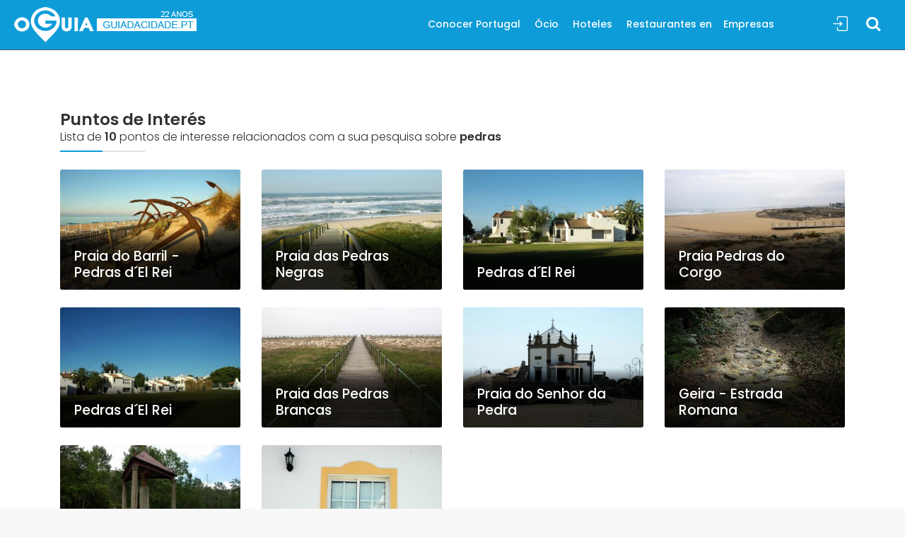

--- FILE ---
content_type: text/html; charset=UTF-8
request_url: https://www.guiadacidade.pt/es/s/poi/pedras
body_size: 10483
content:
<!DOCTYPE html><!--[if IE 9]> <html lang="es" class="ie9"> <![endif]--><!--[if !IE]><!--><html lang="es" prefix="og: https://ogp.me/ns#" > <!--<![endif]--><head><!-- Google Tag Manager --><script>(function(w,d,s,l,i){w[l]=w[l]||[];w[l].push({'gtm.start':
new Date().getTime(),event:'gtm.js'});var f=d.getElementsByTagName(s)[0],
j=d.createElement(s),dl=l!='dataLayer'?'&l='+l:'';j.async=true;j.src=
'https://www.googletagmanager.com/gtm.js?id='+i+dl;f.parentNode.insertBefore(j,f);
})(window,document,'script','dataLayer','GTM-PTP8JGK');</script><!-- End Google Tag Manager --> <meta charset="utf-8"> <link rel="dns-prefetch" href="//www.guiadacidade.pt"/> <link rel="dns-prefetch" href="//cdn.oguia.pt"/> <link rel="dns-prefetch" href="//www.oguia.pt"/> <link rel="dns-prefetch" href="//maps.googleapis.com"/> <link rel="dns-prefetch" href="//maps.gstatic.com"/> <link rel="dns-prefetch" href="//mts0.googleapis.com"/> <link rel="dns-prefetch" href="//mts1.googleapis.com"/> <link rel="dns-prefetch" href="//facebook.com"> <link rel="dns-prefetch" href="//fbcdn-profile-a.akamaihd.net"> <meta http-equiv="X-UA-Compatible" content="IE=edge"><meta name="viewport" content="width=device-width, minimum-scale=1.0, maximum-scale=1.0, user-scalable=no"> <title>Lista de Pontos de Interesse sobre pedras - Guía de Portugal | Portugal</title><meta name="theme-color" content="#0d9cd8"/> <meta name="google-play-app" content="app-id=com.guiadacidade.oguia"> <link rel="android-touch-icon" href="https://www.guiadacidade.pt/logooguia.png" /><link rel="dns-prefetch" href="https://fonts.gstatic.com"> <link rel="preconnect" href="https://fonts.gstatic.com" crossorigin="anonymous"> <link rel="preload" href="https://fonts.googleapis.com/css?family=Poppins:300,400,500,600,700,800&display=swap" as="fetch" crossorigin="anonymous"> <script type="text/javascript"> !function(e,n,t){"use strict";var o="https://fonts.googleapis.com/css?family=Poppins:300,400,500,600,700,800&display=swap",r="__3perf_googleFonts_c2536";function c(e){(n.head||n.body).appendChild(e)}function a(){var e=n.createElement("link");e.href=o,e.rel="stylesheet",c(e)}function f(e){if(!n.getElementById(r)){var t=n.createElement("style");t.id=r,c(t)}n.getElementById(r).innerHTML=e}e.FontFace&&e.FontFace.prototype.hasOwnProperty("display")?(t[r]&&f(t[r]),fetch(o).then(function(e){return e.text()}).then(function(e){return e.replace(/@font-face {/g,"@font-face{font-display:swap;")}).then(function(e){return t[r]=e}).then(f).catch(a)):a()}(window,document,localStorage); </script><link href="https://www.guiadacidade.pt/min/g=css19?9896778886" rel="stylesheet"> <meta property="og:locale" content="es_ES"> <meta property="og:site_name" content="Guía de Portugal"> <meta property="fb:app_id" content="284081815037948"> <meta property="fb:admins" content="1177567875" /> <meta property="fb:pages" content="137445271831" /> <style>.call_section { background: url(https://www.guiadacidade.pt/assets/svg/worlds2.svg) center center no-repeat fixed;
background-color: #c9e2f1;
}
.daterangepicker { z-index: 9999999;
}</style> <style>.box_list { min-height: 200px;
}	.box_list figure { min-height: 200px;
}
.box_list .wrapper { padding: 20px 20px 10px 20px; min-height: 150px;
}
.box_list .wrapper p {	font-size:1rem;
}
.box_list .wrapper h5 {	font-size: 1.1125rem;
}
.box_list figure a img{
height: 221px;
}
#generic .emp23 { font-size: 52px !important; font-weight: 900 !important; line-height: 62px !important;
}	#generic .adr { font-size: 20px !important;
} a.btn_4.full-width.purchase, .btn_4.full-width.purchase { background-color: #959595;
} .azul{ color: rgba(13,156,216,1); }</style> <link rel="shortcut icon" href="https://www.guiadacidade.pt/favicon.ico" type="image/x-icon"> <link rel="icon" href="https://www.guiadacidade.pt/favicon.ico" type="image/x-icon"> <link rel="shortcut icon" href="https://www.guiadacidade.pt/favicon.ico" /> <link rel="manifest" href="https://www.guiadacidade.pt/manifest.json"> <script> window['gtag_enable_tcf_support'] = true; </script> <script type='text/javascript' src='https://platform-api.sharethis.com/js/sharethis.js#property=64c9189e99ed020012e4a2dc&product=inline-share-buttons' async='async'></script> <script data-ad-client="ca-pub-0398716758344921" async src="https://pagead2.googlesyndication.com/pagead/js/adsbygoogle.js"></script> </head><body><div id="page"> <!-- Google Tag Manager (noscript) --><noscript><iframe src="https://www.googletagmanager.com/ns.html?id=GTM-PTP8JGK"
height="0" width="0" style="display:none;visibility:hidden"></iframe></noscript><!-- End Google Tag Manager (noscript) --><script> window.fbAsyncInit = function() { FB.init({ appId : '197881004886', autoLogAppEvents : true, xfbml : true, version : 'v2.12' }); }; (function(d, s, id){ var js, fjs = d.getElementsByTagName(s)[0]; if (d.getElementById(id)) {return;} js = d.createElement(s); js.id = id; js.src = "https://connect.facebook.net/es_ES/sdk.js"; fjs.parentNode.insertBefore(js, fjs); }(document, 'script', 'facebook-jssdk'));</script><header class="header menu_fixed header2"> <div id="logo"> <a href="https://www.guiadacidade.pt/es"> <img src="https://guiadacidade.pt/assets/logo_oguia_22.png" width="258" height="50" data-retina="true" alt="Guía de Portugal" class="logo_normal"> <img src="https://guiadacidade.pt/assets/logo_oguia_22.png" width="258" height="50" data-retina="true" alt="Guía de Portugal" class="logo_sticky"> </a> </div> <ul id="top_menu"> <li><a href="#sign-in-dialog" id="sign-in" class="login" title="Sign In">Sign In</a></li> </ul> <div itemscope itemtype="http://schema.org/WebSite"><meta itemprop="url" content="https://www.guiadacidade.pt/"/><form class="searchtop" action="https://www.guiadacidade.pt/es/search" method="post" itemprop="potentialAction" itemscope itemtype="http://schema.org/SearchAction"> <meta itemprop="target" content="https://www.guiadacidade.pt/es/s/all/{search1}"/> <div class="search__wrapper"> <input type="search" name="search1" id="search2" placeholder="Buscar..." value="" class="search__field js-typeahead-country_v2" autocomplete="off" itemprop="query-input"> <button type="submit" class="icon-search search__icon ss"></button> <input type="hidden" name="csrf_guia_cidade" value="" /> </div></form></div> <!-- /top_menu --> <a href="#menu" class="btn_mobile"> <div class="hamburger hamburger--spin" id="hamburger"> <div class="hamburger-box"> <div class="hamburger-inner"></div> </div> </div> </a> <nav id="menu" class="main-menu"> <ul id="mmn"> <li><span><a href="https://www.guiadacidade.pt/es/regioes-portugal" title="Conocer Portugal">Conocer Portugal</a></span> <ul> <li> <span><a href="#" class="second" title="Regiones">Regiones</a></span> <ul> <li><a href="https://www.guiadacidade.pt/es/regioes-portugal" title="Portugal">Portugal</a></li> <li><a href="https://www.guiadacidade.pt/es/regioes-regiao-do-alentejo" title="Alentejo">Alentejo</a></li> <li><a href="https://www.guiadacidade.pt/es/regioes-regiao-do-algarve" title="Algarve">Algarve</a></li> <li><a href="https://www.guiadacidade.pt/es/regioes-porto-e-regiao-norte" title="oPorto y Norte">oPorto y Norte</a></li> <li><a href="https://www.guiadacidade.pt/es/regioes-regiao-de-lisboa" title="Región de Lisboa">Región de Lisboa</a></li> <li><a href="https://www.guiadacidade.pt/es/regioes-regiao-centro" title="Región Centro">Región Centro</a></li> <li><a href="https://www.guiadacidade.pt/es/regioes-regiao-autonoma-da-madeira" title="Madeira">Madeira</a></li> <li><a href="https://www.guiadacidade.pt/es/regioes-acores" title="Azores">Azores</a></li> </ul> </li> <li> <span><a href="#" class="second">Descubra</a></span> <ul> <li><a href="https://www.guiadacidade.pt/es/discover-pois-portugal-00" title="Puntos de Interés">Puntos de Interés</a></li> <li><a href="https://www.guiadacidade.pt/es/discover-monuments-portugal-00" title="Monumentos">Monumentos</a></li> <li><a href="https://www.guiadacidade.pt/es/discover-beaches-portugal-00" title="Playas y Piscinas">Playas y Piscinas</a></li> <li><a href="https://www.guiadacidade.pt/es/discover-places-portugal-00" title="Lugares">Lugares</a></li> <li> <h5>Reservas</h5> </li> <li><a href="https://www.booking.com/index.html?aid=312990" rel='nofollow' target="_blank" title="Hoteles (Booking)">Hoteles (Booking)</a></li> <li><a href="https://www.guiadacidade.pt/es/go/out/travelpay/aHR0cHM6Ly90cmF2ZWwuZ3VpYWRhY2lkYWRlLnB0Lz9sb2NhbGU9ZXM=" rel='nofollow' target="_blank" title="Comparar Hoteles y Vuelos">Comparar Hoteles y Vuelos</a></li> </ul> </li> </ul> </li> <li><span><a href="https://www.guiadacidade.pt/es/artigos/listar" title="Ócio">Ócio</a></span><ul> <li><span><a href="#" class="second" title="Sugerencias para el Ócio">Sugerencias para el Ócio</a></span> <ul> <li><a href="https://www.guiadacidade.pt/es/artigos/listar" title="Todas as Sugestões">Todas as Sugestões</a></li> <li><a href="https://www.guiadacidade.pt/es/artigos/listar/thisweek" title="Esta Semana">Esta Semana</a></li> <li><a href="https://www.guiadacidade.pt/es/artigos/listar/Y3JpYW7Dp2Fz" title="Crianças">Crianças</a></li> <li><a href="https://www.guiadacidade.pt/es/artigos/listar/ZGVzcG9ydG8=" title="Desporto">Desporto</a></li> <li><a href="https://www.guiadacidade.pt/es/artigos/listar/ZXNwZXTDoWN1bG9z" title="Espetáculos">Espetáculos</a></li> <li><a href="https://www.guiadacidade.pt/es/artigos/listar/ZXZlbnRvcw==" title="Eventos">Eventos</a></li> <li><a href="https://www.guiadacidade.pt/es/artigos/listar/ZXhwb3Npw6fDtWVz" title="Exposições">Exposições</a></li> <li><a href="https://www.guiadacidade.pt/es/artigos/listar/ZXZlbnRvcw==" title="Eventos">Eventos</a></li> <li><a href="https://www.guiadacidade.pt/es/artigos/listar/ZmFtw61saWE=" title="Família">Família</a></li> <li><a href="https://www.guiadacidade.pt/es/artigos/listar/Z2FzdHJvbm9taWE=" title="Gastronomia">Gastronomia</a></li> <li><a href="https://www.guiadacidade.pt/es/artigos/listar/bcO6c2ljYQ==" title="Música">Música</a></li> <li><a href="https://www.guiadacidade.pt/es/artigos/listnews/news" title="Notícias">Notícias</a></li> <li><a href="https://www.guiadacidade.pt/es/artigos/listar/dGVhdHJv" title="Teatro">Teatro</a></li> </ul> </li> <li><a href="https://www.guiadacidade.pt/es/info/artigonovo" title="Añadir Evento">Añadir Evento</a></li> </ul></li> <li><span><a href="https://www.guiadacidade.pt/es/discover-hotels-portugal-00" title="Hoteles">Hoteles</a></span></li> <li><span><a href="https://www.guiadacidade.pt/es/discover-restaurants-portugal-00" title="Restaurantes en">Restaurantes en</a></span></li><li><span><a href="https://www.guiadacidade.pt/es/discover-companies-portugal-00" title="Empresas">Empresas</a></span><ul class="second_level_right"> <li><a href="https://www.guiadacidade.pt/es/cambios" title="Câmbios">Câmbios</a></li> <li> <a href="https://www.guiadacidade.pt/es/info/e2" class=" "> Añadir Empresa</a> </li> <li><a href="https://www.guiadacidade.pt/es/gest/login" title="Editar Empresa">Editar Empresa</a></li> </ul></li> </ul> </nav></header><!-- /header --><main class="main2"> <div class="bg_color_1"> <div class="container margin_60_35"> <section class="add_bottom_45 wow fadeIn" id="emp"><div class="main_title_3"><h2>Puntos de Interés</h2> <p>Lista de <strong>10</strong> pontos de interesse relacionados com a sua pesquisa sobre <strong>pedras</strong></p> <span class="mt-2"><em></em></span></div><div class="row"> <div class="col-xl-3 col-lg-6 col-md-6 wow fadeIn"> <a href="https://www.guiadacidade.pt/es/poi-praia-do-barril-pedras-del-rei-15562" data-toggle="tooltip" data-placement="top" class="grid_item" > <figure> <img src="https://www.guiadacidade.pt/pim/phpThumb.php?src=http://www.guiadacidade.pt/assets/capas_poi/capa_15562.jpg&w=400&h=267&zc=1" class="img-fluid" alt=""> <div class="info"> <h3>Praia do Barril - Pedras d´El Rei</h3> </div> </figure> </a> </div> <div class="col-xl-3 col-lg-6 col-md-6 wow fadeIn"> <a href="https://www.guiadacidade.pt/es/poi-praia-das-pedras-negras-14445" data-toggle="tooltip" data-placement="top" class="grid_item" > <figure> <img src="https://www.guiadacidade.pt/pim/phpThumb.php?src=http://www.guiadacidade.pt/assets/capas_poi/capa_14445.jpg&w=400&h=267&zc=1" class="img-fluid" alt=""> <div class="info"> <h3>Praia das Pedras Negras</h3> </div> </figure> </a> </div> <div class="col-xl-3 col-lg-6 col-md-6 wow fadeIn"> <a href="https://www.guiadacidade.pt/es/poi-pedras-del-rei-15563" data-toggle="tooltip" data-placement="top" class="grid_item" > <figure> <img src="https://www.guiadacidade.pt/pim/phpThumb.php?src=http://www.guiadacidade.pt/assets/capas_poi/capa_15563.jpg&w=400&h=267&zc=1" class="img-fluid" alt=""> <div class="info"> <h3>Pedras d´El Rei</h3> </div> </figure> </a> </div> <div class="col-xl-3 col-lg-6 col-md-6 wow fadeIn"> <a href="https://www.guiadacidade.pt/es/poi-praia-pedras-do-corgo-15687" data-toggle="tooltip" data-placement="top" class="grid_item" > <figure> <img src="https://www.guiadacidade.pt/pim/phpThumb.php?src=http://www.guiadacidade.pt/assets/capas_poi/capa_15687.jpg&w=400&h=267&zc=1" class="img-fluid" alt=""> <div class="info"> <h3>Praia Pedras do Corgo</h3> </div> </figure> </a> </div> <div class="col-xl-3 col-lg-6 col-md-6 wow fadeIn"> <a href="https://www.guiadacidade.pt/es/poi-pedras-del-rei-291631" data-toggle="tooltip" data-placement="top" class="grid_item" > <figure> <img src="https://www.guiadacidade.pt/pim/phpThumb.php?src=http://www.guiadacidade.pt/assets/capas_poi/capa_291631.jpg&w=400&h=267&zc=1" class="img-fluid" alt=""> <div class="info"> <h3>Pedras d´El Rei</h3> </div> </figure> </a> </div> <div class="col-xl-3 col-lg-6 col-md-6 wow fadeIn"> <a href="https://www.guiadacidade.pt/es/poi-praia-das-pedras-brancas-287192" data-toggle="tooltip" data-placement="top" class="grid_item" > <figure> <img src="https://www.guiadacidade.pt/pim/phpThumb.php?src=http://www.guiadacidade.pt/assets/capas_poi/capa_287192.jpg&w=400&h=267&zc=1" class="img-fluid" alt=""> <div class="info"> <h3>Praia das Pedras Brancas</h3> </div> </figure> </a> </div> <div class="col-xl-3 col-lg-6 col-md-6 wow fadeIn"> <a href="https://www.guiadacidade.pt/es/poi-praia-do-senhor-da-pedra-15726" data-toggle="tooltip" data-placement="top" class="grid_item" > <figure> <img src="https://www.guiadacidade.pt/pim/phpThumb.php?src=http://www.guiadacidade.pt/assets/capas_poi/capa_15726.jpg&w=400&h=267&zc=1" class="img-fluid" alt=""> <div class="info"> <h3>Praia do Senhor da Pedra</h3> </div> </figure> </a> </div> <div class="col-xl-3 col-lg-6 col-md-6 wow fadeIn"> <a href="https://www.guiadacidade.pt/es/poi-geira-estrada-romana-18194" data-toggle="tooltip" data-placement="top" class="grid_item" > <figure> <img src="https://www.guiadacidade.pt/pim/phpThumb.php?src=http://www.guiadacidade.pt/assets/capas_poi/capa_18194.jpg&w=400&h=267&zc=1" class="img-fluid" alt=""> <div class="info"> <h3>Geira - Estrada Romana</h3> </div> </figure> </a> </div> <div class="col-xl-3 col-lg-6 col-md-6 wow fadeIn"> <a href="https://www.guiadacidade.pt/es/poi-cruzeiro-do-campo-do-geres-18196" data-toggle="tooltip" data-placement="top" class="grid_item" > <figure> <img src="https://www.guiadacidade.pt/pim/phpThumb.php?src=http://www.guiadacidade.pt/assets/capas_poi/capa_18196.jpg&w=400&h=267&zc=1" class="img-fluid" alt=""> <div class="info"> <h3>Cruzeiro do Campo do Gerês</h3> </div> </figure> </a> </div> <div class="col-xl-3 col-lg-6 col-md-6 wow fadeIn"> <a href="https://www.guiadacidade.pt/es/poi-vaqueiros-17585" data-toggle="tooltip" data-placement="top" class="grid_item" > <figure> <img src="https://www.guiadacidade.pt/pim/phpThumb.php?src=http://www.guiadacidade.pt/assets/capas_poi/capa_17585.jpg&w=400&h=267&zc=1" class="img-fluid" alt=""> <div class="info"> <h3>Vaqueiros</h3> </div> </figure> </a> </div> </div> <div class="mt-4"> </div> </section> <div class=" container "> </div> </div> <div class="call_section"> <div class="container clearfix"> <div class="col-lg-6 col-md-6 float-right wow" data-wow-offset="250"> <div class="block-reveal"> <div class="block-vertical"></div> <div class="box_1"> <h3>Has pensado en tu próximo viaje?</h3> <p>Encuentra aquí tu próximo hotel de sueño</p><form method="post" class="cf" action="https://www.guiadacidade.pt/es/r/booking" target="_blank" ><div id="custom-search-input2"><div class="input-group"> <input type="text" class="search-query" value="" placeholder="Buscar hoteles, hostales, turismo rural ..." name="ss"> <button type="submit" class="btn btn_search"><i class="icon-search-7"></i></button> </div> </div><input type="hidden" name="csrf_guia_cidade" value="" /> <input type="hidden" name="aid" value="312990" /><input type="hidden" name="error_url" value="https://www.booking.com/?aid=312990;" /><input type="hidden" name="si" value="ai,co,ci,re,di" /><input type="hidden" name="label" value="guia_footer|es/s/poi/pedras" /><input type="hidden" name="lang" value="es-es" /><input type="hidden" name="nflt" value="" /><input type="hidden" name="ifl" value="" /><input type="hidden" name="idf" value="on" /><input type="hidden" name="ur" value="aHR0cHM6Ly93d3cuYm9va2luZy5jb20vP2FpZD0zMTI5OTA=" /><input type="hidden" name="cu" value="aHR0cHM6Ly93d3cuZ3VpYWRhY2lkYWRlLnB0L2VzL3MvcG9pL3BlZHJhcw=="> </form> </div> </div> </div> </div> </div> <!--/call_section--> </div> </main><!-- /main --><footer><div class="container margin_60_35"><div class="row"> <div class="col-lg-12 col-md-12 mb-4"> <div class="fb-like" data-href="https://www.facebook.com/guiadacidade.pt" data-layout="standard" data-action="like" data-size="large"
data-colorscheme="dark" data-width="300" data-show-faces="true" data-share="true"></div></div><div class="col-lg-6 col-md-6"> <p><img src="https://guiadacidade.pt/assets/logo_oguia_22.png" width="150" data-retina="complete" alt="Guía de Portugal"></p><ul class="links"><li> <a href="https://www.guiadacidade.pt/es/info/c/1" title="Sobre Nosotros">Sobre Nosotros</a> </li> <li> <a href="https://www.guiadacidade.pt/es///info/c/6" title="Política de Privacidad">Política de Privacidad</a> </li> </ul></div> <div class="col-lg-6 col-md-6"><div class="follow_us"><ul><li>Seguir</li><li><a href="https://www.facebook.com/guiadacidade.pt"><i class="ti-facebook"></i></a></li> <li><a href="https://www.instagram.com/oguia.pt"><i class="ti-instagram"></i></a></li><li><a href="https://twitter.com/guiadacidade"><i class="ti-twitter-alt"></i></a></li><li><a href="http://www.pinterest.com/guiadacidade"><i class="ti-pinterest"></i></a></li></ul></div></div></div><!--/row--><hr><div class="row margin_35"><div class="col-lg-6"><ul id="footer-selector"><li><a href="#langsele" class="langsele">ES</a></li> <li class="d-none d-sm-block"><img src="https://www.guiadacidade.pt/assets/lroda.png" alt=""></li> <li><a href="https://www.guiadacidade.pt/"><img src="https://www.guiadacidade.pt/assets/lroda_guiacidade.png" height="18" alt=""></a></li> <li><a href="https://www.guianet.pt" target="_blank"><img src="https://www.guiadacidade.pt/assets/lroda_guianet.png" height="18" alt=""></a></li> <li></li></ul></div><div class="col-lg-6"><ul id="additional_links"><li><span>&copy; 2025 Guía de Portugal</span></li></ul></div></div></div></footer><!--/footer--> </div><!-- page --><!-- Sign In Popup --><div id="sign-in-dialog" class="zoom-anim-dialog mfp-hide"> <div class="small-dialog-header"> <h3>Ciudad Online</h3> </div> <form action="https://www.guiadacidade.pt/es/login/process" method="post" id="form-login"> <input type="hidden" name="ci_csrf_token" value="" /> <input type="hidden" name="task" value="dologin"> <input type="hidden" name="r_url" value="https://www.guiadacidade.pt/es/s/poi/pedras"> <div class="sign-in-wrapper"> <div class="form-group"> <label>Email</label> <input type="email" class="form-control" id="email" name="emailid" placeholder="Email" value=""> <i class="icon_mail_alt"></i> </div> <div class="form-group"> <label>Password</label> <input type="password" class="form-control" name="password" id="password" value=""> <i class="icon_lock_alt"></i> </div> <div class="clearfix add_bottom_15"> <div class="checkboxes float-left"> <label class="container_check">Recordar <input type="checkbox" id="persistent" name="persistent" value="1" checked="checked"> <span class="checkmark"></span> </label> </div> <div class="float-right mt-1"> <a href="https://www.guiadacidade.pt/es/login/recover">Has perdido el password?</a> </div> </div> <div class="text-center"><input type="submit" value="Entrar en la cuenta" class="btn_1 full-width"></div> <div class="divider"><span></span></div> <div class="text-center"> ¿No tienes una cuenta gratuita? <a href="https://www.guiadacidade.pt/es/login/signup">Abrir Cuenta</a> </div> </div> </form> <!--form --></div><!-- /Sign In Popup --><!-- Lang Pop --><div id="langsele" class="zoom-anim-dialog mfp-hide"> <div class="small-dialog-header"> <h3>Escolha o Idioma</h3> </div> <button title="Close (Esc)" type="button" class="mfp-close"></button> <ul class="list-group list-group-flush"> <li class="list-group-item"><a href="http://www.guiadacidade.pt/pt/s/poi/pedras">Português</a></li> <li class="list-group-item"><a href="http://www.guiadacidade.pt/es/s/poi/pedras">Castellano</a></li> <li class="list-group-item"><a href="http://www.guiadacidade.pt/en/s/poi/pedras">English</a></li></ul></div><!-- /Sign In Popup --> <div id="modal-rgpd" class="modal" role="dialog"> <div class="modal-dialog " style="color:#333;"> <div class="modal-content"> <div class="modal-header"> <button type="button" class="close" data-dismiss="modal" aria-hidden="true">&times;</button> <h4 class="modal-title">RGPD - Os Seus Dados e a Privacidade</h4> </div> <div class="modal-body"> <div class="c-content-box c-size-md c-no-bottom-padding c-overflow-hide"> <div class="c-container"> <div class="row"> <div class="col-md-12"> <div class="c-content-title-1"> <h3 class="c-font-34 c-font-center c-font-bold c-font-uppercase c-margin-b-30">OS DADOS E A SUA PRIVACIDADE</h3> <div class="c-line-center c-theme-bg"></div> </div> </div> </div> <div class="row"> <div class="col-md-12"> <div class="c-content-tab-2 c-theme c-opt-1"> <ul class="nav c-tab-icon-stack c-font-sbold c-font-uppercase"> <li class="active"> <a href="#c-tab2-opt1-1" data-toggle="tab" aria-expanded="true"> <span class="c-content-line-icon c-icon-36" style="width:25px; height:25px;"></span> <span class="c-title">Resumo</span> </a> <div class="c-arrow"></div> </li> <li class=""> <a href="#c-tab2-opt1-2" data-toggle="tab" aria-expanded="false"> <span class="c-content-line-icon c-icon-44" style="width:25px; height:25px;"></span> <span class="c-title">Dados</span> </a> <div class="c-arrow"></div> </li> <li class=""> <a href="#c-tab2-opt1-3" data-toggle="tab" aria-expanded="false"> <span class="c-content-line-icon c-icon-32" style="width:25px; height:25px;"></span> <span class="c-title">Outros</span> </a> <div class="c-arrow"></div> </li> <li class=""> <a href="#c-tab2-opt1-4" data-toggle="tab" aria-expanded="false"> <span class="c-content-line-icon c-icon-20" style="width:25px; height:25px;"></span> <span class="c-title">Controlo</span> </a> <div class="c-arrow"></div> </li> <li class=""> <a href="#c-tab2-opt1-5" data-toggle="tab" aria-expanded="false"> <span class="c-content-line-icon c-icon-46" style="width:25px; height:25px;"></span> <span class="c-title">Empresas</span> </a> <div class="c-arrow"></div> </li> </ul> <div class="c-tab-content"> <div class="c-bg-img-center1" style="background-color: #000000;"> <div class="c-padding-20"> <div class="tab-content" style="padding:0;"> <div class="tab-pane fade active in" id="c-tab2-opt1-1"> <div class="c-tab-pane"> <h4 class="c-font-30 c-font-thin c-font-uppercase c-font-bold">Importante</h4> <p class="c-font-17 c-margin-b-20 c-margin-t-20 c-font-thin "> O Guia da Cidade e todos os seus serviços, como aplicações, tem um sistema de controlo de dados com os utilizadores do site para uma melhor navegação. Com isto pretendemos disponibilizar sempre mecanismos directos para que o controlo dos dados seja sempre seu em primeira e última instância.</p> <p class="c-font-17 c-margin-b-20 c-margin-t-20 c-font-thin ">Quando visita os nossos serviços existe uma séria de dados directos e indirectos que armazenamos nos nossos servidor de forma segura ou em parceiros que, com os quais, temos contratos de serviços.</p> <p class="c-font-17 c-margin-b-20 c-margin-t-20 c-font-thin ">Quando visita alguma página do site, recebemos algumas informações suas, como o tipo de dispositivo que você está usando e o seu endereço IP. Mas além disso pode, se pretender, partilhar mais informações com o Guia da Cidade. Ao abrir uma conta de utilizador gratuita, irá fornecer o seu endereço de e-mail, localidade, o seu nome que pode ser fictício, e/ou fotos de perfil ou outras. Utilizamos estas informações para fornecer um melhor serviço a si, e mantemos os dados armazenados de forma segura. E não daremos em nenhum caso os dados a terceiros.</p> <p class="c-font-17 c-margin-b-20 c-margin-t-20 c-font-thin ">Existe sempre a possibilidade através da <a href="https://www.guiadacidade.pt/es/co" target="_blank">zona administrativa</a> da sua conta, a capacidade de acionar os seus direitos de proteção de dados. Editar as informações, Fazer um download dos dados que temos seus, forncendo a portabilidade, ou simplesmente accionar o direito ao esquecimento, com a eliminação da sua conta. Pode fazer a qualquer momento e sem reservas. <br> <br>Ao utilizar os nossos serviços, você concorda com esta nova <a href="https://www.guiadacidade.pt/pt/info/c/6">Política de Privacidade</a>.<br><br> Se você tiver dúvidas sobre esta <a href="https://www.guiadacidade.pt/pt/info/c/6">política</a>, sobre como controlamos ou processamos os seus dados pessoais ou sobre qualquer outra coisa relacionada às nossas práticas de privacidade, pode contactar o responsável pela privacidade e controlo dos seus dados em <a href="mailto:privacidade@guiadacidade.pt">privacidade@guiadacidade.pt</a></p> </div> </div> <div class="tab-pane fade" id="c-tab2-opt1-2"> <div class="c-tab-pane"> <h4 class="c-font-30 c-font-thin c-font-uppercase c-font-bold ">Informações que partilha com oGuia da Cidade</h4> <br><br> <h5 class="c-font-26 c-font-sbold c-font-uppercase c-font-white">Informações Básicas da Conta</h5><p class="c-font-17 c-margin-b-20 c-margin-t-20 c-font-thin ">Não vai precisar de nenhum conta no Guia da Cidade para poder utilizar em termos gerais o site. No entanto ao abrir um conta poderá ter acesso a várias funções de maior interação ou gestão dos conteúdos. Se for o caso, irá fornecer alguns dados, que inclui o nome de utilizador, que pode ser um nome inventado,é apenas para designar o seu utilizador nos nossos serviços, além disso e sendo obrigatório, iremos pedir o seu e-mail. O nome de utilizador será público, ou seja, o seu pefil pode ser exibido no nosso site. Mas o endereço de e-mail será sempre ocultado e armazenado em segurança e nunca será fornecido a empresas terceiras. </p> <h5 class="c-font-26 c-font-sbold c-font-uppercase c-font-white">Mensagens Privadas e Comunição Directa</h5><p class="c-font-17 c-margin-b-20 c-margin-t-20 c-font-thin ">Caso exista alguma necessidade de outro utilizador entrar em contacto consigo, será feito sempre através da plataforma e nunca será publicado os seus dados mais pessoais, como seja o e-mail. O Guia da Cidade também pode ter a necessidade de comunicar directamente consigo. Como por exemplo, enviar confirmações da abertura de conta, recuperação de passwords, alterações nas suas políticas de privacidade, alterações nos seus serviços ou outra informação que seja de relevo para a sua ligação ao nosso site. Nunca irá receber nenhuma comunicação de empresas terceiras, a não ser que tenha declaradamente selecionado a opção para tal.</p><h5 class="c-font-26 c-font-sbold c-font-uppercase c-font-white">Comunicação para Empresas no nosso Site</h5><p class="c-font-17 c-margin-b-20 c-margin-t-20 c-font-thin ">oGuia da Cidade tem um directório de empresas e serviços que disponibiliza a todos os visitantes, tenham ou não uma conta aberta no nosso site. Sempre que está a enviar um pedido de contacto através de formulário, ou reserva através do nosso site para uma determinada empresa, restaurante, ou hotel, irá sempre ser solicitado que confirme a nossa política de privacidade. Os seus dados (e-mail, telefone se introduzido, nome, e mensagem) serão enviados para a empresa que pretende contactar. Por isso tenha sempre em atenção que apesar de informarmos as empresas que tenham o mesmo tratamento dos seus dados ao abrigo do novo RGPD, o Guia da Cidade não se pode responsabilizar que a implementação, embora obrigatória, seja feita.<br><br>Atenção que tentamos sempre salvaguardar os seus dados de forma segura. Apesar da resposta aos e-mails ser feita através da nossa plataforma online, ninguém no Guia da Cidade tem acesso ao conteúdo dos e-mails e os mesmos ficam armazenados de forma encriptada e apenas você e a empresa contactada, terá acesso.</p> </div> </div> <div class="tab-pane fade" id="c-tab2-opt1-3"> <div class="c-tab-pane"> <h4 class="c-font-30 c-font-thin c-font-uppercase c-font-bold ">Informações Adicionais</h4> <br><br> <h5 class="c-font-26 c-font-sbold c-font-uppercase c-font-white">Informações de Localização</h5><p class="c-font-17 c-margin-b-20 c-margin-t-20 c-font-thin ">Sempre que visita o nosso site, existem algumas informações sobre a localização do seu dispositivo que são armazenadas através do endereço IP ou configurações do dispositivo. Estas informações são utilizadas, principalmente no serviço "Analytics" do Google. Este serviço serve para acompanharmos o tráfego do nosso site. A informação recolhida através do seu endereço IP, é sempre aproximada. No entanto, existem alguns serviços disponibilizados, como por exemplo as listagems que solicitam o geoposicionamento, ou o GPS nas APP's do Guia da Cidade. Mas estes dados que permitem uma maior precisão na localização serão sempre recolhidos e armazenados em segurança apenas e em caso de que assim o permita. Maioritariamente, a precisão da localização nunca é armazenadas, uma vez que é apenas para dar uma determinada resposta. Por exemplo, na APP do oGuia, pode accionar o GPS do seu smartphone e pedir uma listagem de restaurante perto de si. Estes dados não são armazenados por nós.</p><h5 class="c-font-26 c-font-sbold c-font-uppercase c-font-white">Cookies</h5><p class="c-font-17 c-margin-b-20 c-margin-t-20 c-font-thin ">Cookie é um pequeno arquivo de dados que é armazenado no seu computador ou dispositivo móvel. oGuia da Cidade utiliza cookies para poder por exemplo fornecer informações sobre o nosso site e não repita-las se já as tinha cisto. Mas também serão utilizadas cookies, através dos serviços de terceiros que utilizamos. Caso dos Serviços Google, Addthis, Facebook, Booking, e outros. Embora a maioria dos navegadores da Web aceite cookies automaticamente, as configurações de muitos navegadores podem ser modificadas para recusar cookies ou alertá-lo quando um site estiver tentando inserir um cookie em seu computador. No entanto, é possível que alguns de nossos Serviços não funcionem adequadamente se você desativar os cookies. Quando seu navegador ou dispositivo permitir, nós usaremos cookies de sessão e cookies persistentes para entender melhor como você interage com nossos serviços, monitorizar padrões de uso agregados, personalizar e operar nossos serviços, fornecer segurança de conta, personalizar o conteúdo que mostramos a você, inclusive anúncios, e lembrar suas preferências de idioma.</p> <h5 class="c-font-26 c-font-sbold c-font-uppercase c-font-white">Links</h5><p class="c-font-17 c-margin-b-20 c-margin-t-20 c-font-thin ">Existem anúncios e links externos em todo o nosso site. Isto pode incluir links externos enviados nos e-mails uqe possa receber do nosso site.<br><br>Se você clicar num link ou anúncio externo aos nossos serviços, esse anunciante ou operador de site poderá recolher a infomração de que voçê veio do Guia da Cidade ou de qualquer das suas aplicações. Estes sites, ou anunciante pode recolher mais informações sobre si, através das cookies ou do seu endereço IP.</p> </div> </div> <div class="tab-pane fade" id="c-tab2-opt1-4"> <div class="c-tab-pane"> <h4 class="c-font-30 c-font-thin c-font-uppercase c-font-bold">Como pode Controlar os seus dados Pessoais</h4> <br><br> <h5 class="c-font-26 c-font-sbold c-font-uppercase c-font-white">Alterar os seus dados pessoais</h5><p class="c-font-17 c-margin-b-20 c-margin-t-20 c-font-thin ">Se abriu uma conta no Guia da Cidade ou nos seus serviços, nós disponibilizamos ferramentas e configurações para poder aceder , corrigir, excluir, ou adicionar os seus dados associados à conta no Guia da Cidade. </p> <h5 class="c-font-26 c-font-sbold c-font-uppercase c-font-white">Remover Conta</h5><p class="c-font-17 c-margin-b-20 c-margin-t-20 c-font-thin ">Disponibilizamos também ferramentas para accionar o direito ao esquecimento. Pode desactivar e será automáticamente removida toda a informação que temos sobre si. Tenha em atenção que sitemas de pesquisa externos, ou terceiros possam ter informações sobre si no Guia da Cidade, mas será certamente um questão de tempo até desaparecerem, ou terá de contactar essa empresas. </p> <h5 class="c-font-26 c-font-sbold c-font-uppercase c-font-white">Consentimentos</h5><p class="c-font-17 c-margin-b-20 c-margin-t-20 c-font-thin ">Quando abre uma conta, faz o download dos seus dados ou remvoe a conta permanentemente, estamos a armazenar uma informação de consentimento. O mesmo será dizer que esses passos dados foram consentidos por si,
ou quando envia uma informação para uma determinada empresa. </p> <h5 class="c-font-26 c-font-sbold c-font-uppercase c-font-white">Portabilidade</h5><p class="c-font-17 c-margin-b-20 c-margin-t-20 c-font-thin ">O Guia da Cidade disponibiliza um meio para fazer um download das informações que temos sobre si. Pode escolher o formato de dados estruturados (csv, xml, ou outros) </p> <h5 class="c-font-26 c-font-sbold c-font-uppercase c-font-white">Contactos de Privacidade</h5><p class="c-font-17 c-margin-b-20 c-margin-t-20 c-font-thin ">Sugestões ou perguntas sobre esta Política de Privacidade... Pode em contato com o nosso Data Protection Officer em: <a href="mailto:privacidade@guiadacidade.pt">privacidade@guiadacidade.pt</a> </p> </div> </div> <div class="tab-pane fade" id="c-tab2-opt1-5"> <div class="c-tab-pane"> <h4 class="c-font-30 c-font-thin c-font-uppercase c-font-bold">Informações para as Empresas</h4> <p class="c-font-17 c-margin-b-20 c-margin-t-20 c-font-thin "> O novo Regulamento de Proteção de Dados, fala sobre dados pessoais, o que não se aplica aos dados gerais da empresa. No entanto o Guia da Cidade tenta garantir o mesmo grau de privacidade, e tratamento dos dados empresariais, que temos com os dados pessoais.<br><br>Disponibilizamos também ferramentas na zona administrativa de cada empresa, que permitem fazer download dos dados que temos sobre a sua emrpesa, meios para editar os dados ou ferramentas para poder remover a empresa de forma automática do Guia da Cidade.</p> <a class="btn btn-sm c-theme-btn c-btn-square c-btn-bold " href="https://www.guiadacidade.pt/es/gemp" target="_blank">Ver Admin</a> </div> </div> </div> </div> </div> </div> </div> </div> </div> </div> </div> </div> </div> </div></div> <style>.white-popup { position: relative; background: #FFF; padding: 20px; width: auto; max-width: 80%; max-height: 600px; margin: 20px auto;
}
.videoWrapper4 {	position: relative;	padding-bottom: 56.25%; /* 16:9 */	padding-top: 25px;	height: 0;
}
.videoWrapper4 iframe {	position: absolute;	top: 0;	left: 0;	width: 100%;	height: 100%; max-height: 400px;
}</style> <!-- News In Popup --><div id="news-in-dialog" class="white-popup mfp-hide"> <div class="small-dialog-header"> <h3>Newsletter</h3> </div> <div class="videoWrapper4"> <iframe src="https://guiadacidade.pt/ifrnews.php" frameborder="0" scrolling="auto"></iframe> </div></div><!-- /News In Popup --> <div id="toTop"></div><!-- Back to top button --><script src="https://ajax.googleapis.com/ajax/libs/jquery/2.2.4/jquery.min.js"></script><script type="text/javascript" src="//www.guiadacidade.pt/assets/js/gadcdfsdfcc1dfsdf9fradtegsa.js?1766114829"></script> <!-- Quantcast Tag --><script type="text/javascript">window._qevents = window._qevents || [];
(function() {
var elem = document.createElement('script');
elem.src = (document.location.protocol == "https:" ? "https://secure" : "http://edge") + ".quantserve.com/quant.js";
elem.async = true;
elem.type = "text/javascript";
var scpt = document.getElementsByTagName('script')[0];
scpt.parentNode.insertBefore(elem, scpt);
})();
window._qevents.push({
qacct:"p-aeC8AyVJX6ji6",
uid:"__INSERT_EMAIL_HERE__"
});</script><noscript><div style="display:none;"><img src="//pixel.quantserve.com/pixel/p-aeC8AyVJX6ji6.gif" border="0" height="1" width="1" alt="Quantcast"/></div></noscript><!-- End Quantcast tag --> </body> </html>

--- FILE ---
content_type: text/html; charset=utf-8
request_url: https://www.google.com/recaptcha/api2/aframe
body_size: 266
content:
<!DOCTYPE HTML><html><head><meta http-equiv="content-type" content="text/html; charset=UTF-8"></head><body><script nonce="LiIB8Mkera88dT76y3vWRQ">/** Anti-fraud and anti-abuse applications only. See google.com/recaptcha */ try{var clients={'sodar':'https://pagead2.googlesyndication.com/pagead/sodar?'};window.addEventListener("message",function(a){try{if(a.source===window.parent){var b=JSON.parse(a.data);var c=clients[b['id']];if(c){var d=document.createElement('img');d.src=c+b['params']+'&rc='+(localStorage.getItem("rc::a")?sessionStorage.getItem("rc::b"):"");window.document.body.appendChild(d);sessionStorage.setItem("rc::e",parseInt(sessionStorage.getItem("rc::e")||0)+1);localStorage.setItem("rc::h",'1766114834798');}}}catch(b){}});window.parent.postMessage("_grecaptcha_ready", "*");}catch(b){}</script></body></html>

--- FILE ---
content_type: text/css
request_url: https://nl.grupoinveste.pt/assets/css/adminlte.css?av=4d237bd7
body_size: 31408
content:

/*!
 *   AdminLTE v2.3.6
 *   Author: Almsaeed Studio
 *   Website: Almsaeed Studio <http://almsaeedstudio.com>
 *   License: Open source - MIT
 *           Please visit http://opensource.org/licenses/MIT for more information
!*/
/*
 * Core: General Layout Style
 * -------------------------
 */
html,
body {
  min-height: 100%;
  height: 100%;
}
.layout-boxed html,
.layout-boxed body {
  height: 100%;
}
body {
  -webkit-font-smoothing: antialiased;
  -moz-osx-font-smoothing: grayscale;
  font-family: sans-serif;
  font-weight: 400;
  overflow-x: hidden;
  overflow-y: auto;
}
/* Layout */
.wrapper {
  min-height: 100%;
  position: relative;
  overflow: hidden;
}
.wrapper:before,
.wrapper:after {
  content: " ";
  display: table;
}
.wrapper:after {
  clear: both;
}
.layout-boxed .wrapper {
  max-width: 1250px;
  margin: 0 auto;
  min-height: 100%;
  box-shadow: 0 0 8px rgba(0, 0, 0, 0.5);
  position: relative;
}
.layout-boxed {
  background: url('../img/boxed-bg.jpg') repeat fixed;
}
/*
 * Content Wrapper - contains the main content
 * ```.right-side has been deprecated as of v2.0.0 in favor of .content-wrapper  ```
 */
.content-wrapper,
.right-side,
.main-footer {
  -webkit-transition: -webkit-transform 0.3s ease-in-out, margin 0.3s ease-in-out;
  -moz-transition: -moz-transform 0.3s ease-in-out, margin 0.3s ease-in-out;
  -o-transition: -o-transform 0.3s ease-in-out, margin 0.3s ease-in-out;
  transition: transform 0.3s ease-in-out, margin 0.3s ease-in-out;
  margin-left: 230px;
  z-index: 820;
}
.layout-top-nav .content-wrapper,
.layout-top-nav .right-side,
.layout-top-nav .main-footer {
  margin-left: 0;
}
@media (max-width: 767px) {
  .content-wrapper,
  .right-side,
  .main-footer {
    margin-left: 0;
  }
}
@media (min-width: 768px) {
  .sidebar-collapse .content-wrapper,
  .sidebar-collapse .right-side,
  .sidebar-collapse .main-footer {
    margin-left: 0;
  }
}
@media (max-width: 767px) {
  .sidebar-open .content-wrapper,
  .sidebar-open .right-side,
  .sidebar-open .main-footer {
    -webkit-transform: translate(230px, 0);
    -ms-transform: translate(230px, 0);
    -o-transform: translate(230px, 0);
    transform: translate(230px, 0);
  }
}
.content-wrapper,
.right-side {
  min-height: 100%;
  background-color: #ffffff;
  z-index: 800;
}
.main-footer {
  background: #fff;
  padding: 15px;
  color: #444;
  border-top: 1px solid #d2d6de;
}
/* Fixed layout */
.fixed .main-header,
.fixed .main-sidebar,
.fixed .left-side {
  position: fixed;
}
.fixed .main-header {
  top: 0;
  right: 0;
  left: 0;
}
.fixed .content-wrapper,
.fixed .right-side {
  padding-top: 50px;
}
@media (max-width: 767px) {
  .fixed .content-wrapper,
  .fixed .right-side {
    padding-top: 100px;
  }
}
.fixed.layout-boxed .wrapper {
  max-width: 100%;
}
body.hold-transition .content-wrapper,
body.hold-transition .right-side,
body.hold-transition .main-footer,
body.hold-transition .main-sidebar,
body.hold-transition .left-side,
body.hold-transition .main-header .navbar,
body.hold-transition .main-header .logo {
  /* Fix for IE */
  -webkit-transition: none;
  -o-transition: none;
  transition: none;
}
/* Content */
.content {
  min-height: 250px;
  padding: 25px!important;
  margin-right: auto;
  margin-left: auto;
  padding-left: 15px;
  padding-right: 15px;
}
@media (max-width: 991px) {
  .content {
    padding: 15px!important;
  }
}
/* H1 - H6 font */
h1,
h2,
h3,
h4,
h5,
h6,
.h1,
.h2,
.h3,
.h4,
.h5,
.h6 {
  font-family: sans-serif;
  font-weight: normal;
}
/* General Links */
a {
  color: #008ca9;
}
a:hover,
a:active,
a:focus {
  outline: none;
  text-decoration: none;
  color: #008ca9;
}
/* Page Header */
.page-header {
  margin: 10px 0 20px 0;
  font-size: 22px;
}
.page-header > small {
  color: #666;
  display: block;
  margin-top: 5px;
}
/*
 * Component: Main Header
 * ----------------------
 */
.main-header {
  position: relative;
  max-height: 100px;
  z-index: 1030;
}
.main-header .navbar {
  -webkit-transition: margin-left 0.3s ease-in-out;
  -o-transition: margin-left 0.3s ease-in-out;
  transition: margin-left 0.3s ease-in-out;
  margin-bottom: 0;
  margin-left: 230px;
  border: none;
  min-height: 50px;
  border-radius: 0;
}
.layout-top-nav .main-header .navbar {
  margin-left: 0;
}
.main-header #navbar-search-input.form-control {
  background: rgba(255, 255, 255, 0.2);
  border-color: transparent;
}
.main-header #navbar-search-input.form-control:focus,
.main-header #navbar-search-input.form-control:active {
  border-color: rgba(0, 0, 0, 0.1);
  background: rgba(255, 255, 255, 0.9);
}
.main-header #navbar-search-input.form-control::-moz-placeholder {
  color: #ccc;
  opacity: 1;
}
.main-header #navbar-search-input.form-control:-ms-input-placeholder {
  color: #ccc;
}
.main-header #navbar-search-input.form-control::-webkit-input-placeholder {
  color: #ccc;
}
.main-header .navbar-custom-menu,
.main-header .navbar-right {
  float: right;
}
@media (max-width: 991px) {
  .main-header .navbar-custom-menu a,
  .main-header .navbar-right a {
    color: inherit;
    background: transparent;
  }
}
@media (max-width: 767px) {
  .main-header .navbar-right {
    float: none;
  }
  .navbar-collapse .main-header .navbar-right {
    margin: 7.5px -15px;
  }
  .main-header .navbar-right > li {
    color: inherit;
    border: 0;
  }
}
.main-header .sidebar-toggle {
  float: left;
  background-color: transparent;
  background-image: none;
  padding: 15px 15px;
  font-family: fontAwesome;
}
.main-header .sidebar-toggle:before {
  content: "\f0c9";
}
.main-header .sidebar-toggle:hover {
  color: #fff;
}
.main-header .sidebar-toggle:focus,
.main-header .sidebar-toggle:active {
  background: transparent;
}
.main-header .sidebar-toggle .icon-bar {
  display: none;
}
.main-header .navbar .nav > li.user > a > .fa,
.main-header .navbar .nav > li.user > a > .glyphicon,
.main-header .navbar .nav > li.user > a > .ion {
  margin-right: 5px;
}
.main-header .navbar .nav > li > a > .label {
  position: absolute;
  top: 9px;
  right: 7px;
  text-align: center;
  font-size: 9px;
  padding: 2px 3px;
  line-height: .9;
}
.main-header .logo {
  -webkit-transition: width 0.3s ease-in-out;
  -o-transition: width 0.3s ease-in-out;
  transition: width 0.3s ease-in-out;
  display: block;
  float: left;
  height: 50px;
  font-size: 20px;
  line-height: 50px;
  text-align: center;
  width: 230px;
  font-family: "Helvetica Neue", Helvetica, Arial, sans-serif;
  padding: 0 15px;
  font-weight: 300;
  overflow: hidden;
}
.main-header .logo .logo-lg {
  display: block;
}
.main-header .logo .logo-mini {
  display: none;
}
.main-header .navbar-brand {
  color: #fff;
}
.content-header {
  position: relative;
  padding: 25px 0 15px 0;
  margin: 0 25px 0 25px;
  border-bottom: 0 solid #d2d6de;
}
@media (max-width: 991px) {
  .content-header {
    padding: 15px 0 0 0;
    margin: 0 15px 0 15px;
    border-bottom: 0 solid #d2d6de;
  }
}
.content-header > h1 {
  display: none;
  margin: 0;
  font-size: 24px;
}
@media (max-width: 991px) {
  .content-header > h1 {
    font-size: 24px;
  }
}
.content-header > h1 > small {
  font-size: 15px;
  display: inline-block;
  padding-left: 4px;
  font-weight: 300;
}
.content-header > .breadcrumb {
  float: right;
  background: transparent;
  margin-top: 0;
  margin-bottom: 0;
  font-size: 12px;
  padding: 7px 5px;
  position: absolute;
  top: 25px;
  right: 0;
  border-radius: 2px;
}
.content-header > .breadcrumb > li > a {
  color: #444;
  text-decoration: none;
  display: inline-block;
}
.content-header > .breadcrumb > li > a > .fa,
.content-header > .breadcrumb > li > a > .glyphicon,
.content-header > .breadcrumb > li > a > .ion {
  margin-right: 5px;
}
.content-header > .breadcrumb > li + li:before {
  content: '>\00a0';
}
@media (max-width: 991px) {
  .content-header > .breadcrumb {
    position: relative;
    margin-top: 5px;
    top: 0;
    right: 0;
    float: none;
    background: #d2d6de;
    padding-left: 10px;
  }
  .content-header > .breadcrumb li:before {
    color: #97a0b3;
  }
}
.navbar-toggle {
  color: #fff;
  border: 0;
  margin: 0;
  padding: 15px 15px;
}
@media (max-width: 991px) {
  .navbar-custom-menu .navbar-nav > li {
    float: left;
  }
  .navbar-custom-menu .navbar-nav {
    margin: 0;
    float: left;
  }
  .navbar-custom-menu .navbar-nav > li > a {
    padding-top: 15px;
    padding-bottom: 15px;
    line-height: 20px;
  }
}
@media (max-width: 767px) {
  .main-header {
    position: relative;
  }
  .main-header .logo,
  .main-header .navbar {
    width: 100%;
    float: none;
  }
  .main-header .navbar {
    margin: 0;
  }
  .main-header .navbar-custom-menu {
    float: right;
  }
}
@media (max-width: 991px) {
  .navbar-collapse.pull-left {
    float: none !important;
  }
  .navbar-collapse.pull-left + .navbar-custom-menu {
    display: block;
    position: absolute;
    top: 0;
    right: 40px;
  }
}
/*
 * Component: Sidebar
 * ------------------
 */
.main-sidebar,
.left-side {
  position: absolute;
  top: 0;
  left: 0;
  padding-top: 0!important;
  min-height: 100%;
  width: 230px;
  z-index: 1031!important;
  -webkit-transition: -webkit-transform 0.3s ease-in-out, width 0.3s ease-in-out;
  -moz-transition: -moz-transform 0.3s ease-in-out, width 0.3s ease-in-out;
  -o-transition: -o-transform 0.3s ease-in-out, width 0.3s ease-in-out;
  transition: transform 0.3s ease-in-out, width 0.3s ease-in-out;
}
@media (max-width: 767px) {
  .main-sidebar,
  .left-side {
    padding-top: 100px;
  }
}
@media (max-width: 767px) {
  .main-sidebar,
  .left-side {
    -webkit-transform: translate(-230px, 0);
    -ms-transform: translate(-230px, 0);
    -o-transform: translate(-230px, 0);
    transform: translate(-230px, 0);
  }
}
@media (min-width: 768px) {
  .sidebar-collapse .main-sidebar,
  .sidebar-collapse .left-side {
    -webkit-transform: translate(-230px, 0);
    -ms-transform: translate(-230px, 0);
    -o-transform: translate(-230px, 0);
    transform: translate(-230px, 0);
  }
}
@media (max-width: 767px) {
  .sidebar-open .main-sidebar,
  .sidebar-open .left-side {
    -webkit-transform: translate(0, 0);
    -ms-transform: translate(0, 0);
    -o-transform: translate(0, 0);
    transform: translate(0, 0);
  }
}
.sidebar {
  padding-bottom: 10px;
}
.sidebar-form input:focus {
  border-color: transparent;
}
.user-panel {
  position: relative;
  width: 100%;
  padding: 7px 10px 7px 6px;
  border-bottom: 1px solid #2c3b41;
  overflow: hidden;
}
.user-panel:before,
.user-panel:after {
  content: " ";
  display: table;
}
.user-panel:after {
  clear: both;
}
.user-panel > .image > img {
  width: 100%;
  max-width: 45px;
  height: auto;
}
.user-panel > .info {
  padding: 5px 5px 5px 15px;
  line-height: 1;
  position: absolute;
  left: 55px;
}
.user-panel > .info > p {
  font-weight: 600;
  margin-bottom: 9px;
}
.user-panel > .info > a {
  text-decoration: none;
  padding-right: 5px;
  margin-top: 3px;
  font-size: 11px;
}
.user-panel > .info > a > .fa,
.user-panel > .info > a > .ion,
.user-panel > .info > a > .glyphicon {
  margin-right: 3px;
}
.sidebar-menu {
  list-style: none;
  margin: 0;
  padding: 0;
  font-family: 'Helvetica Neue', Arial, Helvetica, Verdana, sans-serif;
}
.sidebar-menu > li {
  position: relative;
  margin: 0;
  padding: 0;
}
.sidebar-menu > li > a {
  padding: 8px 5px 8px 15px;
  display: block;
}
.sidebar-menu > li > a > .fa,
.sidebar-menu > li > a > .glyphicon,
.sidebar-menu > li > a > .ion {
  width: 20px;
}
.sidebar-menu > li .label,
.sidebar-menu > li .badge {
  margin-right: 5px;
}
.sidebar-menu > li .badge {
  margin-top: 3px;
}
.sidebar-menu li.header {
  padding: 10px 25px 10px 15px;
  font-size: 12px;
}
.sidebar-menu li > a > .fa-angle-left,
.sidebar-menu li > a > .pull-right-container > .fa-angle-left {
  width: auto;
  height: auto;
  padding: 0;
  margin-right: 10px;
}
.sidebar-menu li.active > a > .fa-angle-left,
.sidebar-menu li.active > a > .pull-right-container > .fa-angle-left {
  -webkit-transform: rotate(-90deg);
  -ms-transform: rotate(-90deg);
  -o-transform: rotate(-90deg);
  transform: rotate(-90deg);
}
.sidebar-menu li.active > .treeview-menu {
  display: block;
}
.sidebar-menu .treeview-menu {
  display: none;
  list-style: none;
  padding: 0;
  margin: 0;
  padding-left: 5px;
}
.sidebar-menu .treeview-menu .treeview-menu {
  padding-left: 20px;
}
.sidebar-menu .treeview-menu > li {
  margin: 0;
}
.sidebar-menu .treeview-menu > li > a {
  padding: 5px 5px 5px 15px;
  display: block;
  font-size: 14px;
}
.sidebar-menu .treeview-menu > li > a > .fa,
.sidebar-menu .treeview-menu > li > a > .glyphicon,
.sidebar-menu .treeview-menu > li > a > .ion {
  width: 20px;
}
.sidebar-menu .treeview-menu > li > a > .pull-right-container > .fa-angle-left,
.sidebar-menu .treeview-menu > li > a > .pull-right-container > .fa-angle-down,
.sidebar-menu .treeview-menu > li > a > .fa-angle-left,
.sidebar-menu .treeview-menu > li > a > .fa-angle-down {
  width: auto;
}
/*
 * Component: Sidebar Mini
 */
@media (min-width: 768px) {
  .sidebar-mini.sidebar-collapse .content-wrapper,
  .sidebar-mini.sidebar-collapse .right-side,
  .sidebar-mini.sidebar-collapse .main-footer {
    margin-left: 50px !important;
    z-index: 840;
  }
  .sidebar-mini.sidebar-collapse .main-sidebar {
    -webkit-transform: translate(0, 0);
    -ms-transform: translate(0, 0);
    -o-transform: translate(0, 0);
    transform: translate(0, 0);
    width: 50px !important;
    z-index: 850;
  }
  .sidebar-mini.sidebar-collapse .sidebar-menu > li {
    position: relative;
  }
  .sidebar-mini.sidebar-collapse .sidebar-menu > li > a {
    margin-right: 0;
  }
  .sidebar-mini.sidebar-collapse .sidebar-menu > li > a > span {
    border-top-right-radius: 4px;
  }
  .sidebar-mini.sidebar-collapse .sidebar-menu > li > a > span.pull-right-container i {
    display: none!important;
  }
  .sidebar-mini.sidebar-collapse .sidebar-menu > li:not(.treeview) > a > span {
    border-bottom-right-radius: 4px;
  }
  .sidebar-mini.sidebar-collapse .sidebar-menu > li > .treeview-menu {
    padding-top: 5px;
    padding-bottom: 5px;
    border-bottom-right-radius: 4px;
  }
  .sidebar-mini.sidebar-collapse .sidebar-menu > li:hover > a > span:not(.pull-right),
  .sidebar-mini.sidebar-collapse .sidebar-menu > li:hover > .treeview-menu {
    display: block !important;
    position: absolute;
    width: 230px;
    left: 50px;
  }
  .sidebar-mini.sidebar-collapse .sidebar-menu > li:hover > a > span {
    top: 0;
    margin-left: -3px;
    padding: 8px 5px 8px 20px;
    background-color: inherit;
  }
  .sidebar-mini.sidebar-collapse .sidebar-menu > li:hover > a > .pull-right-container {
    float: right;
    width: auto!important;
    left: 200px!important;
    top: 10px!important;
  }
  .sidebar-mini.sidebar-collapse .sidebar-menu > li:hover > a > .pull-right-container > .label:not(:first-of-type) {
    display: none;
  }
  .sidebar-mini.sidebar-collapse .sidebar-menu > li:hover > .treeview-menu {
    top: 36px;
    margin-left: 0;
  }
  .sidebar-mini.sidebar-collapse .main-sidebar .user-panel > .info,
  .sidebar-mini.sidebar-collapse .sidebar-form,
  .sidebar-mini.sidebar-collapse .sidebar-menu > li > a > span,
  .sidebar-mini.sidebar-collapse .sidebar-menu > li > .treeview-menu,
  .sidebar-mini.sidebar-collapse .sidebar-menu > li > a > .pull-right,
  .sidebar-mini.sidebar-collapse .sidebar-menu li.header {
    display: none !important;
    -webkit-transform: translateZ(0);
  }
  .sidebar-mini.sidebar-collapse .main-header .logo {
    width: 50px;
  }
  .sidebar-mini.sidebar-collapse .main-header .logo > .logo-mini {
    display: block;
    margin-left: -15px;
    margin-right: -15px;
    font-size: 18px;
  }
  .sidebar-mini.sidebar-collapse .main-header .logo > .logo-lg {
    display: none;
  }
  .sidebar-mini.sidebar-collapse .main-header .navbar {
    margin-left: 50px;
  }
}
.sidebar-menu,
.main-sidebar .user-panel,
.sidebar-menu > li.header {
  white-space: nowrap;
  overflow: hidden;
}
.sidebar-menu:hover {
  overflow: visible;
}
.sidebar-form,
.sidebar-menu > li.header {
  overflow: hidden;
  text-overflow: clip;
}
.sidebar-menu li > a {
  position: relative;
}
.sidebar-menu li > a > .pull-right-container {
  position: absolute;
  right: 10px;
  top: 50%;
  margin-top: -7px;
}
/*
 * Component: Control sidebar. By default, this is the right sidebar.
 */
.control-sidebar-bg {
  position: fixed;
  z-index: 1000;
  bottom: 0;
}
.control-sidebar-bg,
.control-sidebar {
  top: 0;
  right: -230px;
  width: 230px;
  -webkit-transition: right 0.3s ease-in-out;
  -o-transition: right 0.3s ease-in-out;
  transition: right 0.3s ease-in-out;
}
.control-sidebar {
  position: absolute;
  padding-top: 50px;
  z-index: 1010;
}
@media (max-width: 768px) {
  .control-sidebar {
    padding-top: 100px;
  }
}
.control-sidebar > .tab-content {
  padding: 10px 15px;
}
.control-sidebar.control-sidebar-open,
.control-sidebar.control-sidebar-open + .control-sidebar-bg {
  right: 0;
}
.control-sidebar-open .control-sidebar-bg,
.control-sidebar-open .control-sidebar {
  right: 0;
}
@media (min-width: 768px) {
  .control-sidebar-open .content-wrapper,
  .control-sidebar-open .right-side,
  .control-sidebar-open .main-footer {
    margin-right: 230px;
  }
}
.nav-tabs.control-sidebar-tabs > li:first-of-type > a,
.nav-tabs.control-sidebar-tabs > li:first-of-type > a:hover,
.nav-tabs.control-sidebar-tabs > li:first-of-type > a:focus {
  border-left-width: 0;
}
.nav-tabs.control-sidebar-tabs > li > a {
  border-radius: 0;
}
.nav-tabs.control-sidebar-tabs > li > a,
.nav-tabs.control-sidebar-tabs > li > a:hover {
  border-top: none;
  border-right: none;
  border-left: 1px solid transparent;
  border-bottom: 1px solid transparent;
}
.nav-tabs.control-sidebar-tabs > li > a .icon {
  font-size: 16px;
}
.nav-tabs.control-sidebar-tabs > li.active > a,
.nav-tabs.control-sidebar-tabs > li.active > a:hover,
.nav-tabs.control-sidebar-tabs > li.active > a:focus,
.nav-tabs.control-sidebar-tabs > li.active > a:active {
  border-top: none;
  border-right: none;
  border-bottom: none;
}
@media (max-width: 768px) {
  .nav-tabs.control-sidebar-tabs {
    display: table;
  }
  .nav-tabs.control-sidebar-tabs > li {
    display: table-cell;
  }
}
.control-sidebar-heading {
  font-weight: 400;
  font-size: 16px;
  padding: 10px 0;
  margin-bottom: 10px;
}
.control-sidebar-subheading {
  display: block;
  font-weight: 400;
  font-size: 14px;
}
.control-sidebar-menu {
  list-style: none;
  padding: 0;
  margin: 0 -15px;
}
.control-sidebar-menu > li > a {
  display: block;
  padding: 10px 15px;
}
.control-sidebar-menu > li > a:before,
.control-sidebar-menu > li > a:after {
  content: " ";
  display: table;
}
.control-sidebar-menu > li > a:after {
  clear: both;
}
.control-sidebar-menu > li > a > .control-sidebar-subheading {
  margin-top: 0;
}
.control-sidebar-menu .menu-icon {
  float: left;
  width: 35px;
  height: 35px;
  border-radius: 50%;
  text-align: center;
  line-height: 35px;
}
.control-sidebar-menu .menu-info {
  margin-left: 45px;
  margin-top: 3px;
}
.control-sidebar-menu .menu-info > .control-sidebar-subheading {
  margin: 0;
}
.control-sidebar-menu .menu-info > p {
  margin: 0;
  font-size: 11px;
}
.control-sidebar-menu .progress {
  margin: 0;
}
.control-sidebar-dark {
  color: #b8c7ce;
}
.control-sidebar-dark,
.control-sidebar-dark + .control-sidebar-bg {
  background: #222d32;
}
.control-sidebar-dark .nav-tabs.control-sidebar-tabs {
  border-bottom: #1c2529;
}
.control-sidebar-dark .nav-tabs.control-sidebar-tabs > li > a {
  background: #181f23;
  color: #b8c7ce;
}
.control-sidebar-dark .nav-tabs.control-sidebar-tabs > li > a,
.control-sidebar-dark .nav-tabs.control-sidebar-tabs > li > a:hover,
.control-sidebar-dark .nav-tabs.control-sidebar-tabs > li > a:focus {
  border-left-color: #141a1d;
  border-bottom-color: #141a1d;
}
.control-sidebar-dark .nav-tabs.control-sidebar-tabs > li > a:hover,
.control-sidebar-dark .nav-tabs.control-sidebar-tabs > li > a:focus,
.control-sidebar-dark .nav-tabs.control-sidebar-tabs > li > a:active {
  background: #1c2529;
}
.control-sidebar-dark .nav-tabs.control-sidebar-tabs > li > a:hover {
  color: #fff;
}
.control-sidebar-dark .nav-tabs.control-sidebar-tabs > li.active > a,
.control-sidebar-dark .nav-tabs.control-sidebar-tabs > li.active > a:hover,
.control-sidebar-dark .nav-tabs.control-sidebar-tabs > li.active > a:focus,
.control-sidebar-dark .nav-tabs.control-sidebar-tabs > li.active > a:active {
  background: #222d32;
  color: #fff;
}
.control-sidebar-dark .control-sidebar-heading,
.control-sidebar-dark .control-sidebar-subheading {
  color: #fff;
}
.control-sidebar-dark .control-sidebar-menu > li > a:hover {
  background: #1e282c;
}
.control-sidebar-dark .control-sidebar-menu > li > a .menu-info > p {
  color: #b8c7ce;
}
.control-sidebar-light {
  color: #5e5e5e;
}
.control-sidebar-light,
.control-sidebar-light + .control-sidebar-bg {
  background: #f9fafc;
  border-left: 1px solid #d2d6de;
}
.control-sidebar-light .nav-tabs.control-sidebar-tabs {
  border-bottom: #d2d6de;
}
.control-sidebar-light .nav-tabs.control-sidebar-tabs > li > a {
  background: #e8ecf4;
  color: #444;
}
.control-sidebar-light .nav-tabs.control-sidebar-tabs > li > a,
.control-sidebar-light .nav-tabs.control-sidebar-tabs > li > a:hover,
.control-sidebar-light .nav-tabs.control-sidebar-tabs > li > a:focus {
  border-left-color: #d2d6de;
  border-bottom-color: #d2d6de;
}
.control-sidebar-light .nav-tabs.control-sidebar-tabs > li > a:hover,
.control-sidebar-light .nav-tabs.control-sidebar-tabs > li > a:focus,
.control-sidebar-light .nav-tabs.control-sidebar-tabs > li > a:active {
  background: #eff1f7;
}
.control-sidebar-light .nav-tabs.control-sidebar-tabs > li.active > a,
.control-sidebar-light .nav-tabs.control-sidebar-tabs > li.active > a:hover,
.control-sidebar-light .nav-tabs.control-sidebar-tabs > li.active > a:focus,
.control-sidebar-light .nav-tabs.control-sidebar-tabs > li.active > a:active {
  background: #f9fafc;
  color: #111;
}
.control-sidebar-light .control-sidebar-heading,
.control-sidebar-light .control-sidebar-subheading {
  color: #111;
}
.control-sidebar-light .control-sidebar-menu {
  margin-left: -14px;
}
.control-sidebar-light .control-sidebar-menu > li > a:hover {
  background: #f4f4f5;
}
.control-sidebar-light .control-sidebar-menu > li > a .menu-info > p {
  color: #5e5e5e;
}
/*
 * Component: Dropdown menus
 * -------------------------
 */
/*Dropdowns in general*/
.dropdown-menu {
  box-shadow: none;
  border-color: #eee;
}
.dropdown-menu > li > a {
  color: #777;
}
.dropdown-menu > li > a > .glyphicon,
.dropdown-menu > li > a > .fa,
.dropdown-menu > li > a > .ion {
  margin-right: 10px;
}
.dropdown-menu > li > a:hover {
  background-color: #e1e3e9;
  color: #333;
}
.dropdown-menu > .divider {
  background-color: #eee;
}
.navbar-nav > .notifications-menu > .dropdown-menu,
.navbar-nav > .messages-menu > .dropdown-menu,
.navbar-nav > .tasks-menu > .dropdown-menu {
  width: 280px;
  padding: 0 0 0 0;
  margin: 0;
  top: 100%;
}
.navbar-nav > .notifications-menu > .dropdown-menu > li,
.navbar-nav > .messages-menu > .dropdown-menu > li,
.navbar-nav > .tasks-menu > .dropdown-menu > li {
  position: relative;
}
.navbar-nav > .notifications-menu > .dropdown-menu > li.header,
.navbar-nav > .messages-menu > .dropdown-menu > li.header,
.navbar-nav > .tasks-menu > .dropdown-menu > li.header {
  border-top-left-radius: 4px;
  border-top-right-radius: 4px;
  border-bottom-right-radius: 0;
  border-bottom-left-radius: 0;
  background-color: #ffffff;
  padding: 7px 10px;
  border-bottom: 1px solid #f4f4f4;
  color: #444444;
  font-size: 14px;
}
.navbar-nav > .notifications-menu > .dropdown-menu > li.footer > a,
.navbar-nav > .messages-menu > .dropdown-menu > li.footer > a,
.navbar-nav > .tasks-menu > .dropdown-menu > li.footer > a {
  border-top-left-radius: 0;
  border-top-right-radius: 0;
  border-bottom-right-radius: 4px;
  border-bottom-left-radius: 4px;
  font-size: 12px;
  background-color: #fff;
  padding: 7px 10px;
  border-bottom: 1px solid #eeeeee;
  color: #444 !important;
  text-align: center;
}
@media (max-width: 991px) {
  .navbar-nav > .notifications-menu > .dropdown-menu > li.footer > a,
  .navbar-nav > .messages-menu > .dropdown-menu > li.footer > a,
  .navbar-nav > .tasks-menu > .dropdown-menu > li.footer > a {
    background: #fff !important;
    color: #444 !important;
  }
}
.navbar-nav > .notifications-menu > .dropdown-menu > li.footer > a:hover,
.navbar-nav > .messages-menu > .dropdown-menu > li.footer > a:hover,
.navbar-nav > .tasks-menu > .dropdown-menu > li.footer > a:hover {
  text-decoration: none;
  font-weight: normal;
}
.navbar-nav > .notifications-menu > .dropdown-menu > li .menu,
.navbar-nav > .messages-menu > .dropdown-menu > li .menu,
.navbar-nav > .tasks-menu > .dropdown-menu > li .menu {
  max-height: 200px;
  margin: 0;
  padding: 0;
  list-style: none;
  overflow-x: hidden;
}
.navbar-nav > .notifications-menu > .dropdown-menu > li .menu > li > a,
.navbar-nav > .messages-menu > .dropdown-menu > li .menu > li > a,
.navbar-nav > .tasks-menu > .dropdown-menu > li .menu > li > a {
  display: block;
  white-space: nowrap;
  /* Prevent text from breaking */
  border-bottom: 1px solid #f4f4f4;
}
.navbar-nav > .notifications-menu > .dropdown-menu > li .menu > li > a:hover,
.navbar-nav > .messages-menu > .dropdown-menu > li .menu > li > a:hover,
.navbar-nav > .tasks-menu > .dropdown-menu > li .menu > li > a:hover {
  background: #f4f4f4;
  text-decoration: none;
}
.navbar-nav > .notifications-menu > .dropdown-menu > li .menu > li > a {
  color: #444444;
  overflow: hidden;
  text-overflow: ellipsis;
  padding: 10px;
}
.navbar-nav > .notifications-menu > .dropdown-menu > li .menu > li > a > .glyphicon,
.navbar-nav > .notifications-menu > .dropdown-menu > li .menu > li > a > .fa,
.navbar-nav > .notifications-menu > .dropdown-menu > li .menu > li > a > .ion {
  width: 20px;
}
.navbar-nav > .messages-menu > .dropdown-menu > li .menu > li > a {
  margin: 0;
  padding: 10px 10px;
}
.navbar-nav > .messages-menu > .dropdown-menu > li .menu > li > a > div > img {
  margin: auto 10px auto auto;
  width: 40px;
  height: 40px;
}
.navbar-nav > .messages-menu > .dropdown-menu > li .menu > li > a > h4 {
  padding: 0;
  margin: 0 0 0 45px;
  color: #444444;
  font-size: 15px;
  position: relative;
}
.navbar-nav > .messages-menu > .dropdown-menu > li .menu > li > a > h4 > small {
  color: #999999;
  font-size: 10px;
  position: absolute;
  top: 0;
  right: 0;
}
.navbar-nav > .messages-menu > .dropdown-menu > li .menu > li > a > p {
  margin: 0 0 0 45px;
  font-size: 12px;
  color: #888888;
}
.navbar-nav > .messages-menu > .dropdown-menu > li .menu > li > a:before,
.navbar-nav > .messages-menu > .dropdown-menu > li .menu > li > a:after {
  content: " ";
  display: table;
}
.navbar-nav > .messages-menu > .dropdown-menu > li .menu > li > a:after {
  clear: both;
}
.navbar-nav > .tasks-menu > .dropdown-menu > li .menu > li > a {
  padding: 10px;
}
.navbar-nav > .tasks-menu > .dropdown-menu > li .menu > li > a > h3 {
  font-size: 14px;
  padding: 0;
  margin: 0 0 10px 0;
  color: #666666;
}
.navbar-nav > .tasks-menu > .dropdown-menu > li .menu > li > a > .progress {
  padding: 0;
  margin: 0;
}
.navbar-nav > .user-menu > .dropdown-menu {
  border-top-right-radius: 0;
  border-top-left-radius: 0;
  padding: 1px 0 0 0;
  border-top-width: 0;
  width: 280px;
}
.navbar-nav > .user-menu > .dropdown-menu,
.navbar-nav > .user-menu > .dropdown-menu > .user-body {
  border-bottom-right-radius: 4px;
  border-bottom-left-radius: 4px;
}
.navbar-nav > .user-menu > .dropdown-menu > li.user-header {
  height: 175px;
  padding: 10px;
  text-align: center;
}
.navbar-nav > .user-menu > .dropdown-menu > li.user-header > img {
  z-index: 5;
  height: 90px;
  width: 90px;
  border: 3px solid;
  border-color: transparent;
  border-color: rgba(255, 255, 255, 0.2);
}
.navbar-nav > .user-menu > .dropdown-menu > li.user-header > p {
  z-index: 5;
  color: #fff;
  color: rgba(255, 255, 255, 0.8);
  font-size: 17px;
  margin-top: 10px;
}
.navbar-nav > .user-menu > .dropdown-menu > li.user-header > p > small {
  display: block;
  font-size: 12px;
}
.navbar-nav > .user-menu > .dropdown-menu > .user-body {
  padding: 15px;
  border-bottom: 1px solid #f4f4f4;
  border-top: 1px solid #dddddd;
}
.navbar-nav > .user-menu > .dropdown-menu > .user-body:before,
.navbar-nav > .user-menu > .dropdown-menu > .user-body:after {
  content: " ";
  display: table;
}
.navbar-nav > .user-menu > .dropdown-menu > .user-body:after {
  clear: both;
}
.navbar-nav > .user-menu > .dropdown-menu > .user-body a {
  color: #444 !important;
}
@media (max-width: 991px) {
  .navbar-nav > .user-menu > .dropdown-menu > .user-body a {
    background: #fff !important;
    color: #444 !important;
  }
}
.navbar-nav > .user-menu > .dropdown-menu > .user-footer {
  background-color: #f9f9f9;
  padding: 10px;
}
.navbar-nav > .user-menu > .dropdown-menu > .user-footer:before,
.navbar-nav > .user-menu > .dropdown-menu > .user-footer:after {
  content: " ";
  display: table;
}
.navbar-nav > .user-menu > .dropdown-menu > .user-footer:after {
  clear: both;
}
.navbar-nav > .user-menu > .dropdown-menu > .user-footer .btn-default {
  color: #666666;
}
@media (max-width: 991px) {
  .navbar-nav > .user-menu > .dropdown-menu > .user-footer .btn-default:hover {
    background-color: #f9f9f9;
  }
}
.navbar-nav > .user-menu .user-image {
  float: left;
  width: 25px;
  height: 25px;
  border-radius: 50%;
  margin-right: 10px;
  margin-top: -2px;
}
@media (max-width: 767px) {
  .navbar-nav > .user-menu .user-image {
    float: none;
    margin-right: 0;
    margin-top: -8px;
    line-height: 10px;
  }
}
/* Add fade animation to dropdown menus by appending
 the class .animated-dropdown-menu to the .dropdown-menu ul (or ol)*/
.open:not(.dropup) > .animated-dropdown-menu {
  backface-visibility: visible !important;
  -webkit-animation: flipInX 0.7s both;
  -o-animation: flipInX 0.7s both;
  animation: flipInX 0.7s both;
}
@keyframes flipInX {
  0% {
    transform: perspective(400px) rotate3d(1, 0, 0, 90deg);
    transition-timing-function: ease-in;
    opacity: 0;
  }
  40% {
    transform: perspective(400px) rotate3d(1, 0, 0, -20deg);
    transition-timing-function: ease-in;
  }
  60% {
    transform: perspective(400px) rotate3d(1, 0, 0, 10deg);
    opacity: 1;
  }
  80% {
    transform: perspective(400px) rotate3d(1, 0, 0, -5deg);
  }
  100% {
    transform: perspective(400px);
  }
}
@-webkit-keyframes flipInX {
  0% {
    -webkit-transform: perspective(400px) rotate3d(1, 0, 0, 90deg);
    -webkit-transition-timing-function: ease-in;
    opacity: 0;
  }
  40% {
    -webkit-transform: perspective(400px) rotate3d(1, 0, 0, -20deg);
    -webkit-transition-timing-function: ease-in;
  }
  60% {
    -webkit-transform: perspective(400px) rotate3d(1, 0, 0, 10deg);
    opacity: 1;
  }
  80% {
    -webkit-transform: perspective(400px) rotate3d(1, 0, 0, -5deg);
  }
  100% {
    -webkit-transform: perspective(400px);
  }
}
/* Fix dropdown menu in navbars */
.navbar-custom-menu > .navbar-nav > li {
  position: relative;
}
.navbar-custom-menu > .navbar-nav > li > .dropdown-menu {
  position: absolute;
  right: 0;
  left: auto;
}
@media (max-width: 991px) {
  .navbar-custom-menu > .navbar-nav {
    float: right;
  }
  .navbar-custom-menu > .navbar-nav > li {
    position: static;
  }
  .navbar-custom-menu > .navbar-nav > li > .dropdown-menu {
    position: absolute;
    right: 5%;
    left: auto;
    border: 1px solid #ddd;
    background: #fff;
  }
}
/*
 * Component: Form
 * ---------------
 */
.form-control {
  border-radius: 0;
  box-shadow: none;
  border-color: #d2d6de;
}
.form-control:focus {
  border-color: #d2d6de;
  box-shadow: none;
}
.form-control::-moz-placeholder,
.form-control:-ms-input-placeholder,
.form-control::-webkit-input-placeholder {
  color: #bbb;
  opacity: 1;
}
.form-control:not(select) {
  -webkit-appearance: none;
  -moz-appearance: none;
  appearance: none;
}
.form-group.has-success label {
  color: #00a65a;
}
.form-group.has-success .form-control,
.form-group.has-success .input-group-addon {
  border-color: #00a65a;
  box-shadow: none;
}
.form-group.has-success .help-block {
  color: #00a65a;
}
.form-group.has-warning label {
  color: #f39c12;
}
.form-group.has-warning .form-control,
.form-group.has-warning .input-group-addon {
  border-color: #f39c12;
  box-shadow: none;
}
.form-group.has-warning .help-block {
  color: #f39c12;
}
.form-group.has-error label {
  color: #ee3524;
}
.form-group.has-error .form-control,
.form-group.has-error .input-group-addon {
  border-color: #ee3524;
  box-shadow: none;
}
.form-group.has-error .help-block {
  color: #ee3524;
}
/* Input group */
.input-group .input-group-addon {
  border-radius: 0;
  border-color: #d2d6de;
  background-color: #fff;
}
/* button groups */
.btn-group-vertical .btn.btn-flat:first-of-type,
.btn-group-vertical .btn.btn-flat:last-of-type {
  border-radius: 0;
}
.icheck > label {
  padding-left: 0;
}
/* support Font Awesome icons in form-control */
.form-control-feedback.fa {
  line-height: 34px;
}
.input-lg + .form-control-feedback.fa,
.input-group-lg + .form-control-feedback.fa,
.form-group-lg .form-control + .form-control-feedback.fa {
  line-height: 46px;
}
.input-sm + .form-control-feedback.fa,
.input-group-sm + .form-control-feedback.fa,
.form-group-sm .form-control + .form-control-feedback.fa {
  line-height: 30px;
}
/*
 * Component: Progress Bar
 * -----------------------
 */
.progress,
.progress > .progress-bar {
  -webkit-box-shadow: none;
  box-shadow: none;
}
.progress,
.progress > .progress-bar,
.progress .progress-bar,
.progress > .progress-bar .progress-bar {
  border-radius: 1px;
}
/* size variation */
.progress.sm,
.progress-sm {
  height: 10px;
}
.progress.sm,
.progress-sm,
.progress.sm .progress-bar,
.progress-sm .progress-bar {
  border-radius: 1px;
}
.progress.xs,
.progress-xs {
  height: 7px;
}
.progress.xs,
.progress-xs,
.progress.xs .progress-bar,
.progress-xs .progress-bar {
  border-radius: 1px;
}
.progress.xxs,
.progress-xxs {
  height: 3px;
}
.progress.xxs,
.progress-xxs,
.progress.xxs .progress-bar,
.progress-xxs .progress-bar {
  border-radius: 1px;
}
/* Vertical bars */
.progress.vertical {
  position: relative;
  width: 30px;
  height: 200px;
  display: inline-block;
  margin-right: 10px;
}
.progress.vertical > .progress-bar {
  width: 100%;
  position: absolute;
  bottom: 0;
}
.progress.vertical.sm,
.progress.vertical.progress-sm {
  width: 20px;
}
.progress.vertical.xs,
.progress.vertical.progress-xs {
  width: 10px;
}
.progress.vertical.xxs,
.progress.vertical.progress-xxs {
  width: 3px;
}
.progress-group .progress-text {
  font-weight: 600;
}
.progress-group .progress-number {
  float: right;
}
/* Remove margins from progress bars when put in a table */
.table tr > td .progress {
  margin: 0;
}
.progress-bar-light-blue,
.progress-bar-primary {
  background-color: #008ca9;
}
.progress-striped .progress-bar-light-blue,
.progress-striped .progress-bar-primary {
  background-image: -webkit-linear-gradient(45deg, rgba(255, 255, 255, 0.15) 25%, transparent 25%, transparent 50%, rgba(255, 255, 255, 0.15) 50%, rgba(255, 255, 255, 0.15) 75%, transparent 75%, transparent);
  background-image: -o-linear-gradient(45deg, rgba(255, 255, 255, 0.15) 25%, transparent 25%, transparent 50%, rgba(255, 255, 255, 0.15) 50%, rgba(255, 255, 255, 0.15) 75%, transparent 75%, transparent);
  background-image: linear-gradient(45deg, rgba(255, 255, 255, 0.15) 25%, transparent 25%, transparent 50%, rgba(255, 255, 255, 0.15) 50%, rgba(255, 255, 255, 0.15) 75%, transparent 75%, transparent);
}
.progress-bar-green,
.progress-bar-success {
  background-color: #00a65a;
}
.progress-striped .progress-bar-green,
.progress-striped .progress-bar-success {
  background-image: -webkit-linear-gradient(45deg, rgba(255, 255, 255, 0.15) 25%, transparent 25%, transparent 50%, rgba(255, 255, 255, 0.15) 50%, rgba(255, 255, 255, 0.15) 75%, transparent 75%, transparent);
  background-image: -o-linear-gradient(45deg, rgba(255, 255, 255, 0.15) 25%, transparent 25%, transparent 50%, rgba(255, 255, 255, 0.15) 50%, rgba(255, 255, 255, 0.15) 75%, transparent 75%, transparent);
  background-image: linear-gradient(45deg, rgba(255, 255, 255, 0.15) 25%, transparent 25%, transparent 50%, rgba(255, 255, 255, 0.15) 50%, rgba(255, 255, 255, 0.15) 75%, transparent 75%, transparent);
}
.progress-bar-aqua,
.progress-bar-info {
  background-color: #00c0ef;
}
.progress-striped .progress-bar-aqua,
.progress-striped .progress-bar-info {
  background-image: -webkit-linear-gradient(45deg, rgba(255, 255, 255, 0.15) 25%, transparent 25%, transparent 50%, rgba(255, 255, 255, 0.15) 50%, rgba(255, 255, 255, 0.15) 75%, transparent 75%, transparent);
  background-image: -o-linear-gradient(45deg, rgba(255, 255, 255, 0.15) 25%, transparent 25%, transparent 50%, rgba(255, 255, 255, 0.15) 50%, rgba(255, 255, 255, 0.15) 75%, transparent 75%, transparent);
  background-image: linear-gradient(45deg, rgba(255, 255, 255, 0.15) 25%, transparent 25%, transparent 50%, rgba(255, 255, 255, 0.15) 50%, rgba(255, 255, 255, 0.15) 75%, transparent 75%, transparent);
}
.progress-bar-yellow,
.progress-bar-warning {
  background-color: #f39c12;
}
.progress-striped .progress-bar-yellow,
.progress-striped .progress-bar-warning {
  background-image: -webkit-linear-gradient(45deg, rgba(255, 255, 255, 0.15) 25%, transparent 25%, transparent 50%, rgba(255, 255, 255, 0.15) 50%, rgba(255, 255, 255, 0.15) 75%, transparent 75%, transparent);
  background-image: -o-linear-gradient(45deg, rgba(255, 255, 255, 0.15) 25%, transparent 25%, transparent 50%, rgba(255, 255, 255, 0.15) 50%, rgba(255, 255, 255, 0.15) 75%, transparent 75%, transparent);
  background-image: linear-gradient(45deg, rgba(255, 255, 255, 0.15) 25%, transparent 25%, transparent 50%, rgba(255, 255, 255, 0.15) 50%, rgba(255, 255, 255, 0.15) 75%, transparent 75%, transparent);
}
.progress-bar-red,
.progress-bar-danger {
  background-color: #ee3524;
}
.progress-striped .progress-bar-red,
.progress-striped .progress-bar-danger {
  background-image: -webkit-linear-gradient(45deg, rgba(255, 255, 255, 0.15) 25%, transparent 25%, transparent 50%, rgba(255, 255, 255, 0.15) 50%, rgba(255, 255, 255, 0.15) 75%, transparent 75%, transparent);
  background-image: -o-linear-gradient(45deg, rgba(255, 255, 255, 0.15) 25%, transparent 25%, transparent 50%, rgba(255, 255, 255, 0.15) 50%, rgba(255, 255, 255, 0.15) 75%, transparent 75%, transparent);
  background-image: linear-gradient(45deg, rgba(255, 255, 255, 0.15) 25%, transparent 25%, transparent 50%, rgba(255, 255, 255, 0.15) 50%, rgba(255, 255, 255, 0.15) 75%, transparent 75%, transparent);
}
/*
 * Component: Small Box
 * --------------------
 */
.small-box {
  border-radius: 2px;
  position: relative;
  display: block;
  margin-bottom: 20px;
  box-shadow: 0 1px 1px rgba(0, 0, 0, 0.1);
}
.small-box > .inner {
  padding: 10px;
}
.small-box > .small-box-footer {
  position: relative;
  text-align: center;
  padding: 3px 0;
  color: #fff;
  color: rgba(255, 255, 255, 0.8);
  display: block;
  z-index: 10;
  background: rgba(0, 0, 0, 0.1);
  text-decoration: none;
}
.small-box > .small-box-footer:hover {
  color: #fff;
  background: rgba(0, 0, 0, 0.15);
}
.small-box h3 {
  font-size: 38px;
  font-weight: bold;
  margin: 0 0 10px 0;
  white-space: nowrap;
  padding: 0;
}
.small-box p {
  font-size: 15px;
}
.small-box p > small {
  display: block;
  color: #f9f9f9;
  font-size: 13px;
  margin-top: 5px;
}
.small-box h3,
.small-box p {
  z-index: 5;
}
.small-box .icon {
  -webkit-transition: all 0.3s linear;
  -o-transition: all 0.3s linear;
  transition: all 0.3s linear;
  position: absolute;
  top: -10px;
  right: 10px;
  z-index: 0;
  font-size: 90px;
  color: rgba(0, 0, 0, 0.15);
}
.small-box:hover {
  text-decoration: none;
  color: #f9f9f9;
}
.small-box:hover .icon {
  font-size: 95px;
}
@media (max-width: 767px) {
  .small-box {
    text-align: center;
  }
  .small-box .icon {
    display: none;
  }
  .small-box p {
    font-size: 12px;
  }
}
/*
 * Component: Box
 * --------------
 */
.box {
  position: relative;
  border-radius: 3px;
  background: #ffffff;
  border-top: 1px solid #d2d6de;
  border: 1px solid #d2d6de;
  margin-bottom: 20px;
  width: 100%;
  -webkit-box-shadow: 2px 2px 2px 0 rgba(0, 0, 0, 0.15);
  -moz-box-shadow: 2px 2px 2px 0 rgba(0, 0, 0, 0.15);
  box-shadow: 2px 2px 2px 0 rgba(0, 0, 0, 0.15);
}
.box.borderless {
  padding: 10px 15px;
  border: 1px solid #d2d6de;
}
.box.borderless .box-header,
.box.borderless .box-body,
.box.borderless .box-footer {
  padding-left: 0;
  padding-right: 0;
}
.box.borderless .box-header .summary {
  padding-top: 15px;
}
.box .box-header {
  padding-left: 10px;
  padding-right: 10px;
  margin: 15px 0 0 0;
}
.box .box-body,
.box .box-footer {
  padding-left: 10px;
  padding-right: 10px;
}
.box.box-primary {
  border-top-color: #d2d6de;
}
.box.box-info {
  border-top-color: #00c0ef;
}
.box.box-danger {
  border-top-color: #ee3524;
}
.box.box-warning {
  border-top-color: #f39c12;
}
.box.box-success {
  border-top-color: #00a65a;
}
.box.box-default {
  border-top-color: #d2d6de;
}
.box.collapsed-box .box-body,
.box.collapsed-box .box-footer {
  display: none;
}
.box .nav-stacked > li {
  border-bottom: 1px solid #f4f4f4;
  margin: 0;
}
.box .nav-stacked > li:last-of-type {
  border-bottom: none;
}
.box.height-control .box-body {
  max-height: 300px;
  overflow: auto;
}
.box .border-right {
  border-right: 1px solid #f4f4f4;
}
.box .border-left {
  border-left: 1px solid #f4f4f4;
}
.box.box-solid {
  border-top: 0;
}
.box.box-solid > .box-header .btn.btn-default {
  background: transparent;
}
.box.box-solid > .box-header .btn:hover,
.box.box-solid > .box-header a:hover {
  background: rgba(0, 0, 0, 0.1);
}
.box.box-solid.box-default {
  border: 1px solid #d2d6de;
}
.box.box-solid.box-default > .box-header {
  color: #444;
  background: #d2d6de;
  background-color: #d2d6de;
}
.box.box-solid.box-default > .box-header a,
.box.box-solid.box-default > .box-header .btn {
  color: #444;
}
.box.box-solid.box-primary {
  border: 1px solid #008ca9;
}
.box.box-solid.box-primary > .box-header {
  color: #fff;
  background: #008ca9;
  background-color: #008ca9;
}
.box.box-solid.box-primary > .box-header a,
.box.box-solid.box-primary > .box-header .btn {
  color: #fff;
}
.box.box-solid.box-info {
  border: 1px solid #00c0ef;
}
.box.box-solid.box-info > .box-header {
  color: #fff;
  background: #00c0ef;
  background-color: #00c0ef;
}
.box.box-solid.box-info > .box-header a,
.box.box-solid.box-info > .box-header .btn {
  color: #fff;
}
.box.box-solid.box-danger {
  border: 1px solid #ee3524;
}
.box.box-solid.box-danger > .box-header {
  color: #fff;
  background: #ee3524;
  background-color: #ee3524;
}
.box.box-solid.box-danger > .box-header a,
.box.box-solid.box-danger > .box-header .btn {
  color: #fff;
}
.box.box-solid.box-warning {
  border: 1px solid #f39c12;
}
.box.box-solid.box-warning > .box-header {
  color: #fff;
  background: #f39c12;
  background-color: #f39c12;
}
.box.box-solid.box-warning > .box-header a,
.box.box-solid.box-warning > .box-header .btn {
  color: #fff;
}
.box.box-solid.box-success {
  border: 1px solid #00a65a;
}
.box.box-solid.box-success > .box-header {
  color: #fff;
  background: #00a65a;
  background-color: #00a65a;
}
.box.box-solid.box-success > .box-header a,
.box.box-solid.box-success > .box-header .btn {
  color: #fff;
}
.box.box-solid > .box-header > .box-tools .btn {
  border: 0;
  box-shadow: none;
}
.box.box-solid[class*='bg'] > .box-header {
  color: #fff;
}
.box .box-group > .box {
  margin-bottom: 5px;
}
.box .knob-label {
  text-align: center;
  color: #333;
  font-weight: 100;
  font-size: 12px;
  margin-bottom: 0.3em;
}
.box > .overlay,
.overlay-wrapper > .overlay,
.box > .loading-img,
.overlay-wrapper > .loading-img {
  position: absolute;
  top: 0;
  left: 0;
  width: 100%;
  height: 100%;
}
.box .overlay,
.overlay-wrapper .overlay {
  z-index: 50;
  background: rgba(255, 255, 255, 0.7);
  border-radius: 3px;
}
.box .overlay > .fa,
.overlay-wrapper .overlay > .fa {
  position: absolute;
  top: 50%;
  left: 50%;
  margin-left: -15px;
  margin-top: -15px;
  color: #000;
  font-size: 30px;
}
.box .overlay.dark,
.overlay-wrapper .overlay.dark {
  background: rgba(0, 0, 0, 0.5);
}
.box-header:before,
.box-body:before,
.box-footer:before,
.box-header:after,
.box-body:after,
.box-footer:after {
  content: " ";
  display: table;
}
.box-header:after,
.box-body:after,
.box-footer:after {
  clear: both;
}
.box-header {
  color: #444;
  display: block;
  padding: 10px;
  position: relative;
}
.box-header.with-border {
  border-bottom: 1px solid #f4f4f4;
}
.collapsed-box .box-header.with-border {
  border-bottom: none;
}
.box-header > .fa,
.box-header > .glyphicon,
.box-header > .ion,
.box-header .box-title {
  display: inline-block;
  font-size: 18px;
  margin: 0;
  line-height: 1;
}
.box-header > .fa,
.box-header > .glyphicon,
.box-header > .ion {
  margin-right: 5px;
}
.box-header > .box-tools {
  position: absolute;
  right: 10px;
  top: 5px;
}
.box-header > .box-tools [data-toggle="tooltip"] {
  position: relative;
}
.box-header > .box-tools.pull-right .dropdown-menu {
  right: 0;
  left: auto;
}
.btn-box-tool {
  padding: 5px;
  font-size: 12px;
  background: transparent;
  color: #97a0b3;
}
.open .btn-box-tool,
.btn-box-tool:hover {
  color: #606c84;
}
.btn-box-tool.btn:active {
  box-shadow: none;
}
.box-body {
  border-top-left-radius: 0;
  border-top-right-radius: 0;
  border-bottom-right-radius: 3px;
  border-bottom-left-radius: 3px;
  padding: 10px;
}
.no-header .box-body {
  border-top-right-radius: 3px;
  border-top-left-radius: 3px;
}
.box-body > .table {
  margin-bottom: 0;
}
.box-body .fc {
  margin-top: 5px;
}
.box-body .full-width-chart {
  margin: -19px;
}
.box-body.no-padding .full-width-chart {
  margin: -9px;
}
.box-body .box-pane {
  border-top-left-radius: 0;
  border-top-right-radius: 0;
  border-bottom-right-radius: 0;
  border-bottom-left-radius: 3px;
}
.box-body .box-pane-right {
  border-top-left-radius: 0;
  border-top-right-radius: 0;
  border-bottom-right-radius: 3px;
  border-bottom-left-radius: 0;
}
.box-footer {
  border-top-left-radius: 0;
  border-top-right-radius: 0;
  border-bottom-right-radius: 3px;
  border-bottom-left-radius: 3px;
  border-top: 1px solid #f4f4f4;
  padding: 10px;
  padding-top: 20px;
  background-color: #fff;
}
.chart-legend {
  margin: 10px 0;
}
@media (max-width: 991px) {
  .chart-legend > li {
    float: left;
    margin-right: 10px;
  }
}
.box-comments {
  background: #f7f7f7;
}
.box-comments .box-comment {
  padding: 8px 0;
  border-bottom: 1px solid #eee;
}
.box-comments .box-comment:before,
.box-comments .box-comment:after {
  content: " ";
  display: table;
}
.box-comments .box-comment:after {
  clear: both;
}
.box-comments .box-comment:last-of-type {
  border-bottom: 0;
}
.box-comments .box-comment:first-of-type {
  padding-top: 0;
}
.box-comments .box-comment img {
  float: left;
}
.box-comments .comment-text {
  margin-left: 40px;
  color: #555;
}
.box-comments .username {
  color: #444;
  display: block;
  font-weight: 600;
}
.box-comments .text-muted {
  font-weight: 400;
  font-size: 12px;
}
/* Widget: TODO LIST */
.todo-list {
  margin: 0;
  padding: 0;
  list-style: none;
  overflow: auto;
}
.todo-list > li {
  border-radius: 2px;
  padding: 10px;
  background: #f4f4f4;
  margin-bottom: 2px;
  border-left: 2px solid #e6e7e8;
  color: #444;
}
.todo-list > li:last-of-type {
  margin-bottom: 0;
}
.todo-list > li > input[type='checkbox'] {
  margin: 0 10px 0 5px;
}
.todo-list > li .text {
  display: inline-block;
  margin-left: 5px;
  font-weight: 600;
}
.todo-list > li .label {
  margin-left: 10px;
  font-size: 9px;
}
.todo-list > li .tools {
  display: none;
  float: right;
  color: #ee3524;
}
.todo-list > li .tools > .fa,
.todo-list > li .tools > .glyphicon,
.todo-list > li .tools > .ion {
  margin-right: 5px;
  cursor: pointer;
}
.todo-list > li:hover .tools {
  display: inline-block;
}
.todo-list > li.done {
  color: #999;
}
.todo-list > li.done .text {
  text-decoration: line-through;
  font-weight: 500;
}
.todo-list > li.done .label {
  background: #d2d6de !important;
}
.todo-list .danger {
  border-left-color: #ee3524;
}
.todo-list .warning {
  border-left-color: #f39c12;
}
.todo-list .info {
  border-left-color: #00c0ef;
}
.todo-list .success {
  border-left-color: #00a65a;
}
.todo-list .primary {
  border-left-color: #008ca9;
}
.todo-list .handle {
  display: inline-block;
  cursor: move;
  margin: 0 5px;
}
/* Chat widget (DEPRECATED - this will be removed in the next major release. Use Direct Chat instead)*/
.chat {
  padding: 5px 20px 5px 10px;
}
.chat .item {
  margin-bottom: 10px;
}
.chat .item:before,
.chat .item:after {
  content: " ";
  display: table;
}
.chat .item:after {
  clear: both;
}
.chat .item > img {
  width: 40px;
  height: 40px;
  border: 2px solid transparent;
  border-radius: 50%;
}
.chat .item > .online {
  border: 2px solid #00a65a;
}
.chat .item > .offline {
  border: 2px solid #ee3524;
}
.chat .item > .message {
  margin-left: 55px;
  margin-top: -40px;
}
.chat .item > .message > .name {
  display: block;
  font-weight: 600;
}
.chat .item > .attachment {
  border-radius: 3px;
  background: #f4f4f4;
  margin-left: 65px;
  margin-right: 15px;
  padding: 10px;
}
.chat .item > .attachment > h4 {
  margin: 0 0 5px 0;
  font-weight: 600;
  font-size: 14px;
}
.chat .item > .attachment > p,
.chat .item > .attachment > .filename {
  font-weight: 600;
  font-size: 13px;
  font-style: italic;
  margin: 0;
}
.chat .item > .attachment:before,
.chat .item > .attachment:after {
  content: " ";
  display: table;
}
.chat .item > .attachment:after {
  clear: both;
}
.box-input {
  max-width: 200px;
}
.modal .panel-body {
  color: #444;
}
/*
 * Component: Info Box
 * -------------------
 */
.info-box {
  display: block;
  min-height: 90px;
  background: #fff;
  width: 100%;
  box-shadow: 0 1px 1px rgba(0, 0, 0, 0.1);
  border-radius: 2px;
  margin-bottom: 15px;
}
.info-box small {
  font-size: 14px;
}
.info-box .progress {
  background: rgba(0, 0, 0, 0.2);
  margin: 5px -10px 5px -10px;
  height: 2px;
}
.info-box .progress,
.info-box .progress .progress-bar {
  border-radius: 0;
}
.info-box .progress .progress-bar {
  background: #fff;
}
.info-box-icon {
  border-top-left-radius: 2px;
  border-top-right-radius: 0;
  border-bottom-right-radius: 0;
  border-bottom-left-radius: 2px;
  display: block;
  float: left;
  height: 90px;
  width: 90px;
  text-align: center;
  font-size: 45px;
  line-height: 90px;
  background: rgba(0, 0, 0, 0.2);
}
.info-box-icon > img {
  max-width: 100%;
}
.info-box-content {
  padding: 5px 10px;
  margin-left: 90px;
}
.info-box-number {
  display: block;
  font-weight: bold;
  font-size: 18px;
}
.progress-description,
.info-box-text {
  display: block;
  font-size: 14px;
  white-space: nowrap;
  overflow: hidden;
  text-overflow: ellipsis;
}
.info-box-text {
  text-transform: uppercase;
}
.info-box-more {
  display: block;
}
.progress-description {
  margin: 0;
}
/*
 * Component: Timeline
 * -------------------
 */
.timeline {
  position: relative;
  margin: 0 0 30px 0;
  padding: 0;
  list-style: none;
}
.timeline:before {
  content: '';
  position: absolute;
  top: 0;
  bottom: 0;
  width: 4px;
  background: #ddd;
  left: 31px;
  margin: 0;
  border-radius: 2px;
}
.timeline > li {
  position: relative;
  margin-right: 10px;
  margin-bottom: 15px;
}
.timeline > li:before,
.timeline > li:after {
  content: " ";
  display: table;
}
.timeline > li:after {
  clear: both;
}
.timeline > li > .timeline-item {
  -webkit-box-shadow: 0 1px 1px rgba(0, 0, 0, 0.1);
  box-shadow: 0 1px 1px rgba(0, 0, 0, 0.1);
  border-radius: 3px;
  margin-top: 0;
  background: #fff;
  color: #444;
  margin-left: 60px;
  margin-right: 15px;
  padding: 0;
  position: relative;
}
.timeline > li > .timeline-item > .time {
  color: #999;
  float: right;
  padding: 10px;
  font-size: 12px;
}
.timeline > li > .timeline-item > .timeline-header {
  margin: 0;
  color: #555;
  border-bottom: 1px solid #f4f4f4;
  padding: 10px;
  font-size: 16px;
  line-height: 1.1;
}
.timeline > li > .timeline-item > .timeline-header > a {
  font-weight: 600;
}
.timeline > li > .timeline-item > .timeline-body,
.timeline > li > .timeline-item > .timeline-footer {
  padding: 10px;
}
.timeline > li > .fa,
.timeline > li > .glyphicon,
.timeline > li > .ion {
  width: 30px;
  height: 30px;
  font-size: 15px;
  line-height: 30px;
  position: absolute;
  color: #666;
  background: #d2d6de;
  border-radius: 50%;
  text-align: center;
  left: 18px;
  top: 0;
}
.timeline > .time-label > span {
  font-weight: 600;
  padding: 5px;
  display: inline-block;
  background-color: #fff;
  border-radius: 4px;
}
.timeline-inverse > li > .timeline-item {
  background: #f0f0f0;
  border: 1px solid #ddd;
  -webkit-box-shadow: none;
  box-shadow: none;
}
.timeline-inverse > li > .timeline-item > .timeline-header {
  border-bottom-color: #ddd;
}
/*
 * Component: Button
 * -----------------
 */
.btn {
  border-radius: 3px;
  -webkit-box-shadow: none;
  box-shadow: none;
  border: 0 solid transparent;
}
.btn.uppercase {
  text-transform: uppercase;
}
.btn.btn-flat {
  border-radius: 0;
  -webkit-box-shadow: none;
  -moz-box-shadow: none;
  box-shadow: none;
  border-width: 0;
}
.btn:active {
  -webkit-box-shadow: inset 0 3px 5px rgba(0, 0, 0, 0.125);
  -moz-box-shadow: inset 0 3px 5px rgba(0, 0, 0, 0.125);
  box-shadow: inset 0 3px 5px rgba(0, 0, 0, 0.125);
}
.btn:focus {
  outline: none;
}
.btn.small {
  padding: 3px 6px;
  font-size: 10px;
}
.btn.btn-file {
  position: relative;
  overflow: hidden;
}
.btn.btn-file > input[type='file'] {
  position: absolute;
  top: 0;
  right: 0;
  min-width: 100%;
  min-height: 100%;
  font-size: 100px;
  text-align: right;
  opacity: 0;
  filter: alpha(opacity=0);
  outline: none;
  background: white;
  cursor: inherit;
  display: block;
}
.btn-default {
  background-color: #f4f4f4;
  color: #444;
  border-color: #ddd;
}
.btn-default:hover,
.btn-default:active,
.btn-default.hover {
  background-color: #e7e7e7;
}
.btn-primary {
  background-color: #008ca9;
  border-color: #007790;
}
.btn-primary:hover,
.btn-primary:active,
.btn-primary.hover {
  background-color: #007790;
}
.btn-success {
  background-color: #00a65a;
  border-color: #008d4c;
}
.btn-success:hover,
.btn-success:active,
.btn-success.hover {
  background-color: #008d4c;
}
.btn-info {
  background-color: #00c0ef;
  border-color: #00acd6;
}
.btn-info:hover,
.btn-info:active,
.btn-info.hover {
  background-color: #00acd6;
}
.btn-danger {
  background-color: #ee3524;
  border-color: #e72412;
}
.btn-danger:hover,
.btn-danger:active,
.btn-danger.hover {
  background-color: #e72412;
}
.btn-warning {
  background-color: #f39c12;
  border-color: #e08e0b;
}
.btn-warning:hover,
.btn-warning:active,
.btn-warning.hover {
  background-color: #e08e0b;
}
.btn-outline {
  border: 1px solid #fff;
  background: transparent;
  color: #fff;
}
.btn-outline:hover,
.btn-outline:focus,
.btn-outline:active {
  color: rgba(255, 255, 255, 0.7);
  border-color: rgba(255, 255, 255, 0.7);
}
.btn-link {
  -webkit-box-shadow: none;
  box-shadow: none;
}
.btn[class*='bg-']:hover {
  -webkit-box-shadow: inset 0 0 100px rgba(0, 0, 0, 0.2);
  box-shadow: inset 0 0 100px rgba(0, 0, 0, 0.2);
}
.btn-app {
  border-radius: 3px;
  position: relative;
  padding: 15px 5px;
  margin: 0 0 10px 10px;
  min-width: 80px;
  height: 60px;
  text-align: center;
  color: #666;
  border: 1px solid #ddd;
  background-color: #f4f4f4;
  font-size: 12px;
}
.btn-app > .fa,
.btn-app > .glyphicon,
.btn-app > .ion {
  font-size: 20px;
  display: block;
}
.btn-app:hover {
  background: #f4f4f4;
  color: #444;
  border-color: #aaa;
}
.btn-app:active,
.btn-app:focus {
  -webkit-box-shadow: inset 0 3px 5px rgba(0, 0, 0, 0.125);
  -moz-box-shadow: inset 0 3px 5px rgba(0, 0, 0, 0.125);
  box-shadow: inset 0 3px 5px rgba(0, 0, 0, 0.125);
}
.btn-app > .badge {
  position: absolute;
  top: -3px;
  right: -10px;
  font-size: 10px;
  font-weight: 400;
}
/*
 * Component: Callout
 * ------------------
 */
.callout {
  border-radius: 3px;
  margin: 0 0 20px 0;
  padding: 15px 30px 15px 15px;
  border-left: 5px solid #eee;
}
.callout a {
  color: #008ca9;
  font-weight: 600;
}
.callout a:hover {
  color: #003843;
}
.callout h4 {
  margin-top: 0;
  font-weight: 600;
}
.callout p:last-child {
  margin-bottom: 0;
}
.callout code,
.callout .highlight {
  background-color: #fff;
}
.callout.callout-danger {
  border-color: #cf2010;
}
.callout.callout-warning {
  border-color: #c87f0a;
}
.callout.callout-info {
  border-color: #0097bc;
}
.callout.callout-success {
  border-color: #00733e;
}
/*
 * Component: alert
 * ----------------
 */
.alert {
  border-radius: 0;
}
.alert h4 {
  font-weight: 600;
}
.alert .icon {
  margin-right: 10px;
}
.alert .close {
  color: #000;
  opacity: 0.2;
  filter: alpha(opacity=20);
}
.alert .close:hover {
  opacity: 0.5;
  filter: alpha(opacity=50);
}
.alert a {
  color: #fff;
  text-decoration: underline;
}
.alert-success {
  border-color: #008d4c;
}
.alert-danger,
.alert-error {
  border-color: #e72412;
}
.alert-warning {
  border-color: #e08e0b;
}
.alert-info {
  border-color: #00acd6;
}
/*
 * Component: Nav
 * --------------
 */
.nav > li > a:hover,
.nav > li > a:active,
.nav > li > a:focus {
  color: #444;
  background: #f7f7f7;
}
/* NAV PILLS */
.nav-pills > li > a {
  border-radius: 0;
  border-top: 3px solid transparent;
  color: #444;
}
.nav-pills > li > a > .fa,
.nav-pills > li > a > .glyphicon,
.nav-pills > li > a > .ion {
  margin-right: 5px;
}
.nav-pills > li.active > a,
.nav-pills > li.active > a:hover,
.nav-pills > li.active > a:focus {
  border-top-color: #008ca9;
}
.nav-pills > li.active > a {
  font-weight: 600;
}
/* NAV STACKED */
.nav-stacked > li > a {
  border-radius: 0;
  border-top: 0;
  border-left: 3px solid transparent;
  color: #444;
}
.nav-stacked > li.active > a,
.nav-stacked > li.active > a:hover {
  background: transparent;
  color: #444;
  border-top: 0;
  border-left-color: #008ca9;
}
.nav-stacked > li.header {
  border-bottom: 1px solid #ddd;
  color: #777;
  margin-bottom: 10px;
  padding: 5px 10px;
  text-transform: uppercase;
}
/* NAV TABS */
.nav-tabs-custom {
  margin-bottom: 20px;
  background: #fff;
  box-shadow: 0 1px 1px rgba(0, 0, 0, 0.1);
  border-radius: 3px;
}
.nav-tabs-custom > .nav-tabs {
  margin: 0;
  border-bottom-color: #f4f4f4;
  border-top-right-radius: 3px;
  border-top-left-radius: 3px;
}
.nav-tabs-custom > .nav-tabs > li {
  border-top: 3px solid transparent;
  margin-bottom: -2px;
  margin-right: 5px;
}
.nav-tabs-custom > .nav-tabs > li > a {
  color: #444;
  border-radius: 0;
}
.nav-tabs-custom > .nav-tabs > li > a.text-muted {
  color: #999;
}
.nav-tabs-custom > .nav-tabs > li > a,
.nav-tabs-custom > .nav-tabs > li > a:hover {
  background: transparent;
  margin: 0;
}
.nav-tabs-custom > .nav-tabs > li > a:hover {
  color: #999;
}
.nav-tabs-custom > .nav-tabs > li:not(.active) > a:hover,
.nav-tabs-custom > .nav-tabs > li:not(.active) > a:focus,
.nav-tabs-custom > .nav-tabs > li:not(.active) > a:active {
  border-color: transparent;
}
.nav-tabs-custom > .nav-tabs > li.active {
  border-top-color: #008ca9;
}
.nav-tabs-custom > .nav-tabs > li.active > a,
.nav-tabs-custom > .nav-tabs > li.active:hover > a {
  background-color: #fff;
  color: #444;
}
.nav-tabs-custom > .nav-tabs > li.active > a {
  border-top-color: transparent;
  border-left-color: #f4f4f4;
  border-right-color: #f4f4f4;
}
.nav-tabs-custom > .nav-tabs > li:first-of-type {
  margin-left: 0;
}
.nav-tabs-custom > .nav-tabs > li:first-of-type.active > a {
  border-left-color: transparent;
}
.nav-tabs-custom > .nav-tabs.pull-right {
  float: none !important;
}
.nav-tabs-custom > .nav-tabs.pull-right > li {
  float: right;
}
.nav-tabs-custom > .nav-tabs.pull-right > li:first-of-type {
  margin-right: 0;
}
.nav-tabs-custom > .nav-tabs.pull-right > li:first-of-type > a {
  border-left-width: 1px;
}
.nav-tabs-custom > .nav-tabs.pull-right > li:first-of-type.active > a {
  border-left-color: #f4f4f4;
  border-right-color: transparent;
}
.nav-tabs-custom > .nav-tabs > li.header {
  line-height: 35px;
  padding: 0 10px;
  font-size: 20px;
  color: #444;
}
.nav-tabs-custom > .nav-tabs > li.header > .fa,
.nav-tabs-custom > .nav-tabs > li.header > .glyphicon,
.nav-tabs-custom > .nav-tabs > li.header > .ion {
  margin-right: 5px;
}
.nav-tabs-custom > .tab-content {
  background: #fff;
  padding: 10px;
  border-bottom-right-radius: 3px;
  border-bottom-left-radius: 3px;
}
.nav-tabs-custom .dropdown.open > a:active,
.nav-tabs-custom .dropdown.open > a:focus {
  background: transparent;
  color: #999;
}
.nav-tabs-custom.tab-primary > .nav-tabs > li.active {
  border-top-color: #008ca9;
}
.nav-tabs-custom.tab-info > .nav-tabs > li.active {
  border-top-color: #00c0ef;
}
.nav-tabs-custom.tab-danger > .nav-tabs > li.active {
  border-top-color: #ee3524;
}
.nav-tabs-custom.tab-warning > .nav-tabs > li.active {
  border-top-color: #f39c12;
}
.nav-tabs-custom.tab-success > .nav-tabs > li.active {
  border-top-color: #00a65a;
}
.nav-tabs-custom.tab-default > .nav-tabs > li.active {
  border-top-color: #d2d6de;
}
/* PAGINATION */
.pagination > li > a {
  background: #fafafa;
  color: #666;
}
.pagination.pagination-flat > li > a {
  border-radius: 0 !important;
}
/*
 * Component: Products List
 * ------------------------
 */
.products-list {
  list-style: none;
  margin: 0;
  padding: 0;
}
.products-list > .item {
  border-radius: 3px;
  -webkit-box-shadow: 0 1px 1px rgba(0, 0, 0, 0.1);
  box-shadow: 0 1px 1px rgba(0, 0, 0, 0.1);
  padding: 10px 0;
  background: #fff;
}
.products-list > .item:before,
.products-list > .item:after {
  content: " ";
  display: table;
}
.products-list > .item:after {
  clear: both;
}
.products-list .product-img {
  float: left;
}
.products-list .product-img img {
  width: 50px;
  height: 50px;
}
.products-list .product-info {
  margin-left: 60px;
}
.products-list .product-title {
  font-weight: 600;
}
.products-list .product-description {
  display: block;
  color: #999;
  overflow: hidden;
  white-space: nowrap;
  text-overflow: ellipsis;
}
.product-list-in-box > .item {
  -webkit-box-shadow: none;
  box-shadow: none;
  border-radius: 0;
  border-bottom: 1px solid #f4f4f4;
}
.product-list-in-box > .item:last-of-type {
  border-bottom-width: 0;
}
/*
 * Component: Table
 * ----------------
 */
.table > thead > tr > th,
.table > tbody > tr > th,
.table > tfoot > tr > th,
.table > thead > tr > td,
.table > tbody > tr > td,
.table > tfoot > tr > td {
  border-top: 1px solid #f4f4f4;
  padding: 12px 8px;
  vertical-align: middle;
  color: #008ca9;
  font-weight: normal;
}
.table > thead > tr > th a,
.table > tbody > tr > th a,
.table > tfoot > tr > th a,
.table > thead > tr > td a,
.table > tbody > tr > td a,
.table > tfoot > tr > td a {
  position: relative;
}
.table > thead > tr > th a:after,
.table > tbody > tr > th a:after,
.table > tfoot > tr > th a:after,
.table > thead > tr > td a:after,
.table > tbody > tr > td a:after,
.table > tfoot > tr > td a:after {
  content: "\f105";
  font-family: FontAwesome;
  margin-left: 5px;
}
.table > thead > tr > th .btn:after,
.table > tbody > tr > th .btn:after,
.table > tfoot > tr > th .btn:after,
.table > thead > tr > td .btn:after,
.table > tbody > tr > td .btn:after,
.table > tfoot > tr > td .btn:after {
  display: none;
}
.table > thead > tr > th .btn.btn-flat,
.table > tbody > tr > th .btn.btn-flat,
.table > tfoot > tr > th .btn.btn-flat,
.table > thead > tr > td .btn.btn-flat,
.table > tbody > tr > td .btn.btn-flat,
.table > tfoot > tr > td .btn.btn-flat {
  padding: 5px 10px;
  font-size: 12px;
}
.table > thead > tr > th.options,
.table > tbody > tr > th.options,
.table > tfoot > tr > th.options,
.table > thead > tr > td.options,
.table > tbody > tr > td.options,
.table > tfoot > tr > td.options {
  white-space: nowrap;
}
.table > thead > tr > th {
  color: #111;
  border-bottom: 2px solid #f4f4f4;
  border-top: 2px solid #f4f4f4 !important;
  font-weight: normal;
  white-space: nowrap;
  vertical-align: middle;
}
.table tr td .progress {
  margin-top: 5px;
}
.table > tfoot > tr > td {
  color: #111;
}
.table-hover > tbody > tr:hover td {
  background-color: #f6fbfc;
}
.table-bordered {
  border: 1px solid #f4f4f4;
}
.table-bordered > thead > tr > th,
.table-bordered > tbody > tr > th,
.table-bordered > tfoot > tr > th,
.table-bordered > thead > tr > td,
.table-bordered > tbody > tr > td,
.table-bordered > tfoot > tr > td {
  border: 1px solid #f4f4f4;
}
.table-bordered > thead > tr > th,
.table-bordered > thead > tr > td {
  border-bottom-width: 2px;
}
.table.no-border,
.table.no-border td,
.table.no-border th {
  border: 0;
}
/* .text-center in tables */
table.text-center,
table.text-center td,
table.text-center th {
  text-align: center;
}
.table.align th {
  text-align: left;
}
.table.align td {
  text-align: right;
}
/*
 * Component: Label
 * ----------------
 */
label {
  font-weight: normal;
}
.label-default {
  background-color: #d2d6de;
  color: #444;
}
/*
 * Component: Direct Chat
 * ----------------------
 */
.direct-chat .box-body {
  border-bottom-right-radius: 0;
  border-bottom-left-radius: 0;
  position: relative;
  overflow-x: hidden;
  padding: 0;
}
.direct-chat.chat-pane-open .direct-chat-contacts {
  -webkit-transform: translate(0, 0);
  -ms-transform: translate(0, 0);
  -o-transform: translate(0, 0);
  transform: translate(0, 0);
}
.direct-chat-messages {
  -webkit-transform: translate(0, 0);
  -ms-transform: translate(0, 0);
  -o-transform: translate(0, 0);
  transform: translate(0, 0);
  padding: 10px;
  height: 250px;
  overflow: auto;
}
.direct-chat-msg,
.direct-chat-text {
  display: block;
}
.direct-chat-msg {
  margin-bottom: 10px;
}
.direct-chat-msg:before,
.direct-chat-msg:after {
  content: " ";
  display: table;
}
.direct-chat-msg:after {
  clear: both;
}
.direct-chat-messages,
.direct-chat-contacts {
  -webkit-transition: -webkit-transform 0.5s ease-in-out;
  -moz-transition: -moz-transform 0.5s ease-in-out;
  -o-transition: -o-transform 0.5s ease-in-out;
  transition: transform 0.5s ease-in-out;
}
.direct-chat-text {
  border-radius: 5px;
  position: relative;
  padding: 5px 10px;
  background: #d2d6de;
  border: 1px solid #d2d6de;
  margin: 5px 0 0 50px;
  color: #444;
}
.direct-chat-text:after,
.direct-chat-text:before {
  position: absolute;
  right: 100%;
  top: 15px;
  border: solid transparent;
  border-right-color: #d2d6de;
  content: ' ';
  height: 0;
  width: 0;
  pointer-events: none;
}
.direct-chat-text:after {
  border-width: 5px;
  margin-top: -5px;
}
.direct-chat-text:before {
  border-width: 6px;
  margin-top: -6px;
}
.right .direct-chat-text {
  margin-right: 50px;
  margin-left: 0;
}
.right .direct-chat-text:after,
.right .direct-chat-text:before {
  right: auto;
  left: 100%;
  border-right-color: transparent;
  border-left-color: #d2d6de;
}
.direct-chat-img {
  border-radius: 50%;
  float: left;
  width: 40px;
  height: 40px;
}
.right .direct-chat-img {
  float: right;
}
.direct-chat-info {
  display: block;
  margin-bottom: 2px;
  font-size: 12px;
}
.direct-chat-name {
  font-weight: 600;
}
.direct-chat-timestamp {
  color: #999;
}
.direct-chat-contacts-open .direct-chat-contacts {
  -webkit-transform: translate(0, 0);
  -ms-transform: translate(0, 0);
  -o-transform: translate(0, 0);
  transform: translate(0, 0);
}
.direct-chat-contacts {
  -webkit-transform: translate(101%, 0);
  -ms-transform: translate(101%, 0);
  -o-transform: translate(101%, 0);
  transform: translate(101%, 0);
  position: absolute;
  top: 0;
  bottom: 0;
  height: 250px;
  width: 100%;
  background: #222d32;
  color: #fff;
  overflow: auto;
}
.contacts-list > li {
  border-bottom: 1px solid rgba(0, 0, 0, 0.2);
  padding: 10px;
  margin: 0;
}
.contacts-list > li:before,
.contacts-list > li:after {
  content: " ";
  display: table;
}
.contacts-list > li:after {
  clear: both;
}
.contacts-list > li:last-of-type {
  border-bottom: none;
}
.contacts-list-img {
  border-radius: 50%;
  width: 40px;
  float: left;
}
.contacts-list-info {
  margin-left: 45px;
  color: #fff;
}
.contacts-list-name,
.contacts-list-status {
  display: block;
}
.contacts-list-name {
  font-weight: 600;
}
.contacts-list-status {
  font-size: 12px;
}
.contacts-list-date {
  color: #aaa;
  font-weight: normal;
}
.contacts-list-msg {
  color: #999;
}
.direct-chat-danger .right > .direct-chat-text {
  background: #ee3524;
  border-color: #ee3524;
  color: #fff;
}
.direct-chat-danger .right > .direct-chat-text:after,
.direct-chat-danger .right > .direct-chat-text:before {
  border-left-color: #ee3524;
}
.direct-chat-primary .right > .direct-chat-text {
  background: #008ca9;
  border-color: #008ca9;
  color: #fff;
}
.direct-chat-primary .right > .direct-chat-text:after,
.direct-chat-primary .right > .direct-chat-text:before {
  border-left-color: #008ca9;
}
.direct-chat-warning .right > .direct-chat-text {
  background: #f39c12;
  border-color: #f39c12;
  color: #fff;
}
.direct-chat-warning .right > .direct-chat-text:after,
.direct-chat-warning .right > .direct-chat-text:before {
  border-left-color: #f39c12;
}
.direct-chat-info .right > .direct-chat-text {
  background: #00c0ef;
  border-color: #00c0ef;
  color: #fff;
}
.direct-chat-info .right > .direct-chat-text:after,
.direct-chat-info .right > .direct-chat-text:before {
  border-left-color: #00c0ef;
}
.direct-chat-success .right > .direct-chat-text {
  background: #00a65a;
  border-color: #00a65a;
  color: #fff;
}
.direct-chat-success .right > .direct-chat-text:after,
.direct-chat-success .right > .direct-chat-text:before {
  border-left-color: #00a65a;
}
/*
 * Component: Users List
 * ---------------------
 */
.users-list > li {
  width: 25%;
  float: left;
  padding: 10px;
  text-align: center;
}
.users-list > li img {
  border-radius: 50%;
  max-width: 100%;
  height: auto;
}
.users-list > li > a:hover,
.users-list > li > a:hover .users-list-name {
  color: #999;
}
.users-list-name,
.users-list-date {
  display: block;
}
.users-list-name {
  font-weight: 600;
  color: #444;
  overflow: hidden;
  white-space: nowrap;
  text-overflow: ellipsis;
}
.users-list-date {
  color: #999;
  font-size: 12px;
}
/*
 * Component: Carousel
 * -------------------
 */
.carousel-control.left,
.carousel-control.right {
  background-image: none;
}
.carousel-control > .fa {
  font-size: 40px;
  position: absolute;
  top: 50%;
  z-index: 5;
  display: inline-block;
  margin-top: -20px;
}
/*
 * Component: modal
 * ----------------
 */
.modal {
  background: rgba(0, 0, 0, 0.3);
}
.modal-content {
  border-radius: 0;
  -webkit-box-shadow: 0 2px 3px rgba(0, 0, 0, 0.125);
  box-shadow: 0 2px 3px rgba(0, 0, 0, 0.125);
  border: 0;
}
@media (min-width: 768px) {
  .modal-content {
    -webkit-box-shadow: 0 2px 3px rgba(0, 0, 0, 0.125);
    box-shadow: 0 2px 3px rgba(0, 0, 0, 0.125);
  }
}
.modal-header {
  border-bottom-color: #f4f4f4;
}
.modal-footer {
  border-top-color: #f4f4f4;
}
.modal-primary .modal-header,
.modal-primary .modal-footer {
  border-color: #006276;
}
.modal-warning .modal-header,
.modal-warning .modal-footer {
  border-color: #c87f0a;
}
.modal-info .modal-header,
.modal-info .modal-footer {
  border-color: #0097bc;
}
.modal-success .modal-header,
.modal-success .modal-footer {
  border-color: #00733e;
}
.modal-danger .modal-header,
.modal-danger .modal-footer {
  border-color: #cf2010;
}
/*
 * Component: Social Widgets
 * -------------------------
 */
.box-widget {
  border: none;
  position: relative;
}
.widget-user .widget-user-header {
  padding: 20px;
  height: 120px;
  border-top-right-radius: 3px;
  border-top-left-radius: 3px;
}
.widget-user .widget-user-username {
  margin-top: 0;
  margin-bottom: 5px;
  font-size: 25px;
  font-weight: 300;
  text-shadow: 0 1px 1px rgba(0, 0, 0, 0.2);
}
.widget-user .widget-user-desc {
  margin-top: 0;
}
.widget-user .widget-user-image {
  position: absolute;
  top: 65px;
  left: 50%;
  margin-left: -45px;
}
.widget-user .widget-user-image > img {
  width: 90px;
  height: auto;
  border: 3px solid #fff;
}
.widget-user .box-footer {
  padding-top: 30px;
}
.widget-user-2 .widget-user-header {
  padding: 20px;
  border-top-right-radius: 3px;
  border-top-left-radius: 3px;
}
.widget-user-2 .widget-user-username {
  margin-top: 5px;
  margin-bottom: 5px;
  font-size: 25px;
  font-weight: 300;
}
.widget-user-2 .widget-user-desc {
  margin-top: 0;
}
.widget-user-2 .widget-user-username,
.widget-user-2 .widget-user-desc {
  margin-left: 75px;
}
.widget-user-2 .widget-user-image > img {
  width: 65px;
  height: auto;
  float: left;
}
/*
 * Page: Mailbox
 * -------------
 */
.mailbox-messages > .table {
  margin: 0;
}
.mailbox-controls {
  padding: 5px;
}
.mailbox-controls.with-border {
  border-bottom: 1px solid #f4f4f4;
}
.mailbox-read-info {
  border-bottom: 1px solid #f4f4f4;
  padding: 10px;
}
.mailbox-read-info h3 {
  font-size: 20px;
  margin: 0;
}
.mailbox-read-info h5 {
  margin: 0;
  padding: 5px 0 0 0;
}
.mailbox-read-time {
  color: #999;
  font-size: 13px;
}
.mailbox-read-message {
  padding: 10px;
}
.mailbox-attachments li {
  float: left;
  width: 200px;
  border: 1px solid #eee;
  margin-bottom: 10px;
  margin-right: 10px;
}
.mailbox-attachment-name {
  font-weight: bold;
  color: #666;
}
.mailbox-attachment-icon,
.mailbox-attachment-info,
.mailbox-attachment-size {
  display: block;
}
.mailbox-attachment-info {
  padding: 10px;
  background: #f4f4f4;
}
.mailbox-attachment-size {
  color: #999;
  font-size: 12px;
}
.mailbox-attachment-icon {
  text-align: center;
  font-size: 65px;
  color: #666;
  padding: 20px 10px;
}
.mailbox-attachment-icon.has-img {
  padding: 0;
}
.mailbox-attachment-icon.has-img > img {
  max-width: 100%;
  height: auto;
}
/*
 * Page: Lock Screen
 * -----------------
 */
/* ADD THIS CLASS TO THE <BODY> TAG */
.lockscreen {
  background: #d2d6de;
}
.lockscreen-logo {
  font-size: 35px;
  text-align: center;
  margin-bottom: 25px;
  font-weight: 300;
}
.lockscreen-logo a {
  color: #444;
}
.lockscreen-wrapper {
  max-width: 400px;
  margin: 0 auto;
  margin-top: 10%;
}
/* User name [optional] */
.lockscreen .lockscreen-name {
  text-align: center;
  font-weight: 600;
}
/* Will contain the image and the sign in form */
.lockscreen-item {
  border-radius: 4px;
  padding: 0;
  background: #fff;
  position: relative;
  margin: 10px auto 30px auto;
  width: 290px;
}
/* User image */
.lockscreen-image {
  border-radius: 50%;
  position: absolute;
  left: -10px;
  top: -25px;
  background: #fff;
  padding: 5px;
  z-index: 10;
}
.lockscreen-image > img {
  border-radius: 50%;
  width: 70px;
  height: 70px;
}
/* Contains the password input and the login button */
.lockscreen-credentials {
  margin-left: 70px;
}
.lockscreen-credentials .form-control {
  border: 0;
}
.lockscreen-credentials .btn {
  background-color: #fff;
  border: 0;
  padding: 0 10px;
}
.lockscreen-footer {
  margin-top: 10px;
}
/*
 * Page: Login & Register
 * ----------------------
 */
.login-logo,
.register-logo {
  font-size: 35px;
  text-align: center;
  margin-bottom: 25px;
  font-weight: 300;
}
.login-logo a,
.register-logo a {
  color: #444;
}
.login-page,
.register-page {
  background: #d2d6de;
}
.login-box,
.register-box {
  width: 400px;
  margin: 7% auto;
}
@media (max-width: 768px) {
  .login-box,
  .register-box {
    width: 90%;
    margin-top: 20px;
  }
}
.login-box-body,
.register-box-body {
  background: #fff;
  padding: 20px;
  border-top: 0;
  color: #666;
}
.login-box-body .form-control-feedback,
.register-box-body .form-control-feedback {
  color: #777;
}
.login-box-msg,
.register-box-msg {
  margin: 0;
  text-align: center;
  padding: 0 20px 20px 20px;
}
.social-auth-links {
  margin: 10px 0;
}
/*
 * Page: 400 and 500 error pages
 * ------------------------------
 */
.error-page {
  width: 600px;
  margin: 20px auto 0 auto;
}
@media (max-width: 991px) {
  .error-page {
    width: 100%;
  }
}
.error-page > .headline {
  float: left;
  font-size: 100px;
  font-weight: 300;
}
@media (max-width: 991px) {
  .error-page > .headline {
    float: none;
    text-align: center;
  }
}
.error-page > .error-content {
  margin-left: 190px;
  display: block;
}
@media (max-width: 991px) {
  .error-page > .error-content {
    margin-left: 0;
  }
}
.error-page > .error-content > h3 {
  font-weight: 300;
  font-size: 25px;
}
@media (max-width: 991px) {
  .error-page > .error-content > h3 {
    text-align: center;
  }
}
/*
 * Page: Invoice
 * -------------
 */
.invoice {
  position: relative;
  background: #fff;
  border: 1px solid #f4f4f4;
  padding: 20px;
  margin: 10px 25px;
}
.invoice-title {
  margin-top: 0;
}
/*
 * Page: Profile
 * -------------
 */
.profile-user-img {
  margin: 0 auto;
  width: 100px;
  padding: 3px;
  border: 3px solid #d2d6de;
}
.profile-username {
  font-size: 21px;
  margin-top: 5px;
}
.post {
  border-bottom: 1px solid #d2d6de;
  margin-bottom: 15px;
  padding-bottom: 15px;
  color: #666;
}
.post:last-of-type {
  border-bottom: 0;
  margin-bottom: 0;
  padding-bottom: 0;
}
.post .user-block {
  margin-bottom: 15px;
}
/*
 * Social Buttons for Bootstrap
 *
 * Copyright 2013-2015 Panayiotis Lipiridis
 * Licensed under the MIT License
 *
 * https://github.com/lipis/bootstrap-social
 */
.btn-social {
  position: relative;
  padding-left: 44px;
  text-align: left;
  white-space: nowrap;
  overflow: hidden;
  text-overflow: ellipsis;
}
.btn-social > :first-child {
  position: absolute;
  left: 0;
  top: 0;
  bottom: 0;
  width: 32px;
  line-height: 34px;
  font-size: 1.6em;
  text-align: center;
  border-right: 1px solid rgba(0, 0, 0, 0.2);
}
.btn-social.btn-lg {
  padding-left: 61px;
}
.btn-social.btn-lg > :first-child {
  line-height: 45px;
  width: 45px;
  font-size: 1.8em;
}
.btn-social.btn-sm {
  padding-left: 38px;
}
.btn-social.btn-sm > :first-child {
  line-height: 28px;
  width: 28px;
  font-size: 1.4em;
}
.btn-social.btn-xs {
  padding-left: 30px;
}
.btn-social.btn-xs > :first-child {
  line-height: 20px;
  width: 20px;
  font-size: 1.2em;
}
.btn-social-icon {
  position: relative;
  padding-left: 44px;
  text-align: left;
  white-space: nowrap;
  overflow: hidden;
  text-overflow: ellipsis;
  height: 34px;
  width: 34px;
  padding: 0;
}
.btn-social-icon > :first-child {
  position: absolute;
  left: 0;
  top: 0;
  bottom: 0;
  width: 32px;
  line-height: 34px;
  font-size: 1.6em;
  text-align: center;
  border-right: 1px solid rgba(0, 0, 0, 0.2);
}
.btn-social-icon.btn-lg {
  padding-left: 61px;
}
.btn-social-icon.btn-lg > :first-child {
  line-height: 45px;
  width: 45px;
  font-size: 1.8em;
}
.btn-social-icon.btn-sm {
  padding-left: 38px;
}
.btn-social-icon.btn-sm > :first-child {
  line-height: 28px;
  width: 28px;
  font-size: 1.4em;
}
.btn-social-icon.btn-xs {
  padding-left: 30px;
}
.btn-social-icon.btn-xs > :first-child {
  line-height: 20px;
  width: 20px;
  font-size: 1.2em;
}
.btn-social-icon > :first-child {
  border: none;
  text-align: center;
  width: 100%;
}
.btn-social-icon.btn-lg {
  height: 45px;
  width: 45px;
  padding-left: 0;
  padding-right: 0;
}
.btn-social-icon.btn-sm {
  height: 30px;
  width: 30px;
  padding-left: 0;
  padding-right: 0;
}
.btn-social-icon.btn-xs {
  height: 22px;
  width: 22px;
  padding-left: 0;
  padding-right: 0;
}
.btn-adn {
  color: #fff;
  background-color: #d87a68;
  border-color: rgba(0, 0, 0, 0.2);
}
.btn-adn:focus,
.btn-adn.focus {
  color: #fff;
  background-color: #ce563f;
  border-color: rgba(0, 0, 0, 0.2);
}
.btn-adn:hover {
  color: #fff;
  background-color: #ce563f;
  border-color: rgba(0, 0, 0, 0.2);
}
.btn-adn:active,
.btn-adn.active,
.open > .dropdown-toggle.btn-adn {
  color: #fff;
  background-color: #ce563f;
  border-color: rgba(0, 0, 0, 0.2);
}
.btn-adn:active:hover,
.btn-adn.active:hover,
.open > .dropdown-toggle.btn-adn:hover,
.btn-adn:active:focus,
.btn-adn.active:focus,
.open > .dropdown-toggle.btn-adn:focus,
.btn-adn:active.focus,
.btn-adn.active.focus,
.open > .dropdown-toggle.btn-adn.focus {
  color: #fff;
  background-color: #b94630;
  border-color: rgba(0, 0, 0, 0.2);
}
.btn-adn:active,
.btn-adn.active,
.open > .dropdown-toggle.btn-adn {
  background-image: none;
}
.btn-adn.disabled,
.btn-adn[disabled],
fieldset[disabled] .btn-adn,
.btn-adn.disabled:hover,
.btn-adn[disabled]:hover,
fieldset[disabled] .btn-adn:hover,
.btn-adn.disabled:focus,
.btn-adn[disabled]:focus,
fieldset[disabled] .btn-adn:focus,
.btn-adn.disabled.focus,
.btn-adn[disabled].focus,
fieldset[disabled] .btn-adn.focus,
.btn-adn.disabled:active,
.btn-adn[disabled]:active,
fieldset[disabled] .btn-adn:active,
.btn-adn.disabled.active,
.btn-adn[disabled].active,
fieldset[disabled] .btn-adn.active {
  background-color: #d87a68;
  border-color: rgba(0, 0, 0, 0.2);
}
.btn-adn .badge {
  color: #d87a68;
  background-color: #fff;
}
.btn-bitbucket {
  color: #fff;
  background-color: #205081;
  border-color: rgba(0, 0, 0, 0.2);
}
.btn-bitbucket:focus,
.btn-bitbucket.focus {
  color: #fff;
  background-color: #163758;
  border-color: rgba(0, 0, 0, 0.2);
}
.btn-bitbucket:hover {
  color: #fff;
  background-color: #163758;
  border-color: rgba(0, 0, 0, 0.2);
}
.btn-bitbucket:active,
.btn-bitbucket.active,
.open > .dropdown-toggle.btn-bitbucket {
  color: #fff;
  background-color: #163758;
  border-color: rgba(0, 0, 0, 0.2);
}
.btn-bitbucket:active:hover,
.btn-bitbucket.active:hover,
.open > .dropdown-toggle.btn-bitbucket:hover,
.btn-bitbucket:active:focus,
.btn-bitbucket.active:focus,
.open > .dropdown-toggle.btn-bitbucket:focus,
.btn-bitbucket:active.focus,
.btn-bitbucket.active.focus,
.open > .dropdown-toggle.btn-bitbucket.focus {
  color: #fff;
  background-color: #0f253c;
  border-color: rgba(0, 0, 0, 0.2);
}
.btn-bitbucket:active,
.btn-bitbucket.active,
.open > .dropdown-toggle.btn-bitbucket {
  background-image: none;
}
.btn-bitbucket.disabled,
.btn-bitbucket[disabled],
fieldset[disabled] .btn-bitbucket,
.btn-bitbucket.disabled:hover,
.btn-bitbucket[disabled]:hover,
fieldset[disabled] .btn-bitbucket:hover,
.btn-bitbucket.disabled:focus,
.btn-bitbucket[disabled]:focus,
fieldset[disabled] .btn-bitbucket:focus,
.btn-bitbucket.disabled.focus,
.btn-bitbucket[disabled].focus,
fieldset[disabled] .btn-bitbucket.focus,
.btn-bitbucket.disabled:active,
.btn-bitbucket[disabled]:active,
fieldset[disabled] .btn-bitbucket:active,
.btn-bitbucket.disabled.active,
.btn-bitbucket[disabled].active,
fieldset[disabled] .btn-bitbucket.active {
  background-color: #205081;
  border-color: rgba(0, 0, 0, 0.2);
}
.btn-bitbucket .badge {
  color: #205081;
  background-color: #fff;
}
.btn-dropbox {
  color: #fff;
  background-color: #1087dd;
  border-color: rgba(0, 0, 0, 0.2);
}
.btn-dropbox:focus,
.btn-dropbox.focus {
  color: #fff;
  background-color: #0d6aad;
  border-color: rgba(0, 0, 0, 0.2);
}
.btn-dropbox:hover {
  color: #fff;
  background-color: #0d6aad;
  border-color: rgba(0, 0, 0, 0.2);
}
.btn-dropbox:active,
.btn-dropbox.active,
.open > .dropdown-toggle.btn-dropbox {
  color: #fff;
  background-color: #0d6aad;
  border-color: rgba(0, 0, 0, 0.2);
}
.btn-dropbox:active:hover,
.btn-dropbox.active:hover,
.open > .dropdown-toggle.btn-dropbox:hover,
.btn-dropbox:active:focus,
.btn-dropbox.active:focus,
.open > .dropdown-toggle.btn-dropbox:focus,
.btn-dropbox:active.focus,
.btn-dropbox.active.focus,
.open > .dropdown-toggle.btn-dropbox.focus {
  color: #fff;
  background-color: #0a568c;
  border-color: rgba(0, 0, 0, 0.2);
}
.btn-dropbox:active,
.btn-dropbox.active,
.open > .dropdown-toggle.btn-dropbox {
  background-image: none;
}
.btn-dropbox.disabled,
.btn-dropbox[disabled],
fieldset[disabled] .btn-dropbox,
.btn-dropbox.disabled:hover,
.btn-dropbox[disabled]:hover,
fieldset[disabled] .btn-dropbox:hover,
.btn-dropbox.disabled:focus,
.btn-dropbox[disabled]:focus,
fieldset[disabled] .btn-dropbox:focus,
.btn-dropbox.disabled.focus,
.btn-dropbox[disabled].focus,
fieldset[disabled] .btn-dropbox.focus,
.btn-dropbox.disabled:active,
.btn-dropbox[disabled]:active,
fieldset[disabled] .btn-dropbox:active,
.btn-dropbox.disabled.active,
.btn-dropbox[disabled].active,
fieldset[disabled] .btn-dropbox.active {
  background-color: #1087dd;
  border-color: rgba(0, 0, 0, 0.2);
}
.btn-dropbox .badge {
  color: #1087dd;
  background-color: #fff;
}
.btn-facebook {
  color: #fff;
  background-color: #3b5998;
  border-color: rgba(0, 0, 0, 0.2);
}
.btn-facebook:focus,
.btn-facebook.focus {
  color: #fff;
  background-color: #2d4373;
  border-color: rgba(0, 0, 0, 0.2);
}
.btn-facebook:hover {
  color: #fff;
  background-color: #2d4373;
  border-color: rgba(0, 0, 0, 0.2);
}
.btn-facebook:active,
.btn-facebook.active,
.open > .dropdown-toggle.btn-facebook {
  color: #fff;
  background-color: #2d4373;
  border-color: rgba(0, 0, 0, 0.2);
}
.btn-facebook:active:hover,
.btn-facebook.active:hover,
.open > .dropdown-toggle.btn-facebook:hover,
.btn-facebook:active:focus,
.btn-facebook.active:focus,
.open > .dropdown-toggle.btn-facebook:focus,
.btn-facebook:active.focus,
.btn-facebook.active.focus,
.open > .dropdown-toggle.btn-facebook.focus {
  color: #fff;
  background-color: #23345a;
  border-color: rgba(0, 0, 0, 0.2);
}
.btn-facebook:active,
.btn-facebook.active,
.open > .dropdown-toggle.btn-facebook {
  background-image: none;
}
.btn-facebook.disabled,
.btn-facebook[disabled],
fieldset[disabled] .btn-facebook,
.btn-facebook.disabled:hover,
.btn-facebook[disabled]:hover,
fieldset[disabled] .btn-facebook:hover,
.btn-facebook.disabled:focus,
.btn-facebook[disabled]:focus,
fieldset[disabled] .btn-facebook:focus,
.btn-facebook.disabled.focus,
.btn-facebook[disabled].focus,
fieldset[disabled] .btn-facebook.focus,
.btn-facebook.disabled:active,
.btn-facebook[disabled]:active,
fieldset[disabled] .btn-facebook:active,
.btn-facebook.disabled.active,
.btn-facebook[disabled].active,
fieldset[disabled] .btn-facebook.active {
  background-color: #3b5998;
  border-color: rgba(0, 0, 0, 0.2);
}
.btn-facebook .badge {
  color: #3b5998;
  background-color: #fff;
}
.btn-flickr {
  color: #fff;
  background-color: #ff0084;
  border-color: rgba(0, 0, 0, 0.2);
}
.btn-flickr:focus,
.btn-flickr.focus {
  color: #fff;
  background-color: #cc006a;
  border-color: rgba(0, 0, 0, 0.2);
}
.btn-flickr:hover {
  color: #fff;
  background-color: #cc006a;
  border-color: rgba(0, 0, 0, 0.2);
}
.btn-flickr:active,
.btn-flickr.active,
.open > .dropdown-toggle.btn-flickr {
  color: #fff;
  background-color: #cc006a;
  border-color: rgba(0, 0, 0, 0.2);
}
.btn-flickr:active:hover,
.btn-flickr.active:hover,
.open > .dropdown-toggle.btn-flickr:hover,
.btn-flickr:active:focus,
.btn-flickr.active:focus,
.open > .dropdown-toggle.btn-flickr:focus,
.btn-flickr:active.focus,
.btn-flickr.active.focus,
.open > .dropdown-toggle.btn-flickr.focus {
  color: #fff;
  background-color: #a80057;
  border-color: rgba(0, 0, 0, 0.2);
}
.btn-flickr:active,
.btn-flickr.active,
.open > .dropdown-toggle.btn-flickr {
  background-image: none;
}
.btn-flickr.disabled,
.btn-flickr[disabled],
fieldset[disabled] .btn-flickr,
.btn-flickr.disabled:hover,
.btn-flickr[disabled]:hover,
fieldset[disabled] .btn-flickr:hover,
.btn-flickr.disabled:focus,
.btn-flickr[disabled]:focus,
fieldset[disabled] .btn-flickr:focus,
.btn-flickr.disabled.focus,
.btn-flickr[disabled].focus,
fieldset[disabled] .btn-flickr.focus,
.btn-flickr.disabled:active,
.btn-flickr[disabled]:active,
fieldset[disabled] .btn-flickr:active,
.btn-flickr.disabled.active,
.btn-flickr[disabled].active,
fieldset[disabled] .btn-flickr.active {
  background-color: #ff0084;
  border-color: rgba(0, 0, 0, 0.2);
}
.btn-flickr .badge {
  color: #ff0084;
  background-color: #fff;
}
.btn-foursquare {
  color: #fff;
  background-color: #f94877;
  border-color: rgba(0, 0, 0, 0.2);
}
.btn-foursquare:focus,
.btn-foursquare.focus {
  color: #fff;
  background-color: #f71752;
  border-color: rgba(0, 0, 0, 0.2);
}
.btn-foursquare:hover {
  color: #fff;
  background-color: #f71752;
  border-color: rgba(0, 0, 0, 0.2);
}
.btn-foursquare:active,
.btn-foursquare.active,
.open > .dropdown-toggle.btn-foursquare {
  color: #fff;
  background-color: #f71752;
  border-color: rgba(0, 0, 0, 0.2);
}
.btn-foursquare:active:hover,
.btn-foursquare.active:hover,
.open > .dropdown-toggle.btn-foursquare:hover,
.btn-foursquare:active:focus,
.btn-foursquare.active:focus,
.open > .dropdown-toggle.btn-foursquare:focus,
.btn-foursquare:active.focus,
.btn-foursquare.active.focus,
.open > .dropdown-toggle.btn-foursquare.focus {
  color: #fff;
  background-color: #e30742;
  border-color: rgba(0, 0, 0, 0.2);
}
.btn-foursquare:active,
.btn-foursquare.active,
.open > .dropdown-toggle.btn-foursquare {
  background-image: none;
}
.btn-foursquare.disabled,
.btn-foursquare[disabled],
fieldset[disabled] .btn-foursquare,
.btn-foursquare.disabled:hover,
.btn-foursquare[disabled]:hover,
fieldset[disabled] .btn-foursquare:hover,
.btn-foursquare.disabled:focus,
.btn-foursquare[disabled]:focus,
fieldset[disabled] .btn-foursquare:focus,
.btn-foursquare.disabled.focus,
.btn-foursquare[disabled].focus,
fieldset[disabled] .btn-foursquare.focus,
.btn-foursquare.disabled:active,
.btn-foursquare[disabled]:active,
fieldset[disabled] .btn-foursquare:active,
.btn-foursquare.disabled.active,
.btn-foursquare[disabled].active,
fieldset[disabled] .btn-foursquare.active {
  background-color: #f94877;
  border-color: rgba(0, 0, 0, 0.2);
}
.btn-foursquare .badge {
  color: #f94877;
  background-color: #fff;
}
.btn-github {
  color: #fff;
  background-color: #444444;
  border-color: rgba(0, 0, 0, 0.2);
}
.btn-github:focus,
.btn-github.focus {
  color: #fff;
  background-color: #2b2b2b;
  border-color: rgba(0, 0, 0, 0.2);
}
.btn-github:hover {
  color: #fff;
  background-color: #2b2b2b;
  border-color: rgba(0, 0, 0, 0.2);
}
.btn-github:active,
.btn-github.active,
.open > .dropdown-toggle.btn-github {
  color: #fff;
  background-color: #2b2b2b;
  border-color: rgba(0, 0, 0, 0.2);
}
.btn-github:active:hover,
.btn-github.active:hover,
.open > .dropdown-toggle.btn-github:hover,
.btn-github:active:focus,
.btn-github.active:focus,
.open > .dropdown-toggle.btn-github:focus,
.btn-github:active.focus,
.btn-github.active.focus,
.open > .dropdown-toggle.btn-github.focus {
  color: #fff;
  background-color: #191919;
  border-color: rgba(0, 0, 0, 0.2);
}
.btn-github:active,
.btn-github.active,
.open > .dropdown-toggle.btn-github {
  background-image: none;
}
.btn-github.disabled,
.btn-github[disabled],
fieldset[disabled] .btn-github,
.btn-github.disabled:hover,
.btn-github[disabled]:hover,
fieldset[disabled] .btn-github:hover,
.btn-github.disabled:focus,
.btn-github[disabled]:focus,
fieldset[disabled] .btn-github:focus,
.btn-github.disabled.focus,
.btn-github[disabled].focus,
fieldset[disabled] .btn-github.focus,
.btn-github.disabled:active,
.btn-github[disabled]:active,
fieldset[disabled] .btn-github:active,
.btn-github.disabled.active,
.btn-github[disabled].active,
fieldset[disabled] .btn-github.active {
  background-color: #444444;
  border-color: rgba(0, 0, 0, 0.2);
}
.btn-github .badge {
  color: #444444;
  background-color: #fff;
}
.btn-google {
  color: #fff;
  background-color: #dd4b39;
  border-color: rgba(0, 0, 0, 0.2);
}
.btn-google:focus,
.btn-google.focus {
  color: #fff;
  background-color: #c23321;
  border-color: rgba(0, 0, 0, 0.2);
}
.btn-google:hover {
  color: #fff;
  background-color: #c23321;
  border-color: rgba(0, 0, 0, 0.2);
}
.btn-google:active,
.btn-google.active,
.open > .dropdown-toggle.btn-google {
  color: #fff;
  background-color: #c23321;
  border-color: rgba(0, 0, 0, 0.2);
}
.btn-google:active:hover,
.btn-google.active:hover,
.open > .dropdown-toggle.btn-google:hover,
.btn-google:active:focus,
.btn-google.active:focus,
.open > .dropdown-toggle.btn-google:focus,
.btn-google:active.focus,
.btn-google.active.focus,
.open > .dropdown-toggle.btn-google.focus {
  color: #fff;
  background-color: #a32b1c;
  border-color: rgba(0, 0, 0, 0.2);
}
.btn-google:active,
.btn-google.active,
.open > .dropdown-toggle.btn-google {
  background-image: none;
}
.btn-google.disabled,
.btn-google[disabled],
fieldset[disabled] .btn-google,
.btn-google.disabled:hover,
.btn-google[disabled]:hover,
fieldset[disabled] .btn-google:hover,
.btn-google.disabled:focus,
.btn-google[disabled]:focus,
fieldset[disabled] .btn-google:focus,
.btn-google.disabled.focus,
.btn-google[disabled].focus,
fieldset[disabled] .btn-google.focus,
.btn-google.disabled:active,
.btn-google[disabled]:active,
fieldset[disabled] .btn-google:active,
.btn-google.disabled.active,
.btn-google[disabled].active,
fieldset[disabled] .btn-google.active {
  background-color: #dd4b39;
  border-color: rgba(0, 0, 0, 0.2);
}
.btn-google .badge {
  color: #dd4b39;
  background-color: #fff;
}
.btn-instagram {
  color: #fff;
  background-color: #3f729b;
  border-color: rgba(0, 0, 0, 0.2);
}
.btn-instagram:focus,
.btn-instagram.focus {
  color: #fff;
  background-color: #305777;
  border-color: rgba(0, 0, 0, 0.2);
}
.btn-instagram:hover {
  color: #fff;
  background-color: #305777;
  border-color: rgba(0, 0, 0, 0.2);
}
.btn-instagram:active,
.btn-instagram.active,
.open > .dropdown-toggle.btn-instagram {
  color: #fff;
  background-color: #305777;
  border-color: rgba(0, 0, 0, 0.2);
}
.btn-instagram:active:hover,
.btn-instagram.active:hover,
.open > .dropdown-toggle.btn-instagram:hover,
.btn-instagram:active:focus,
.btn-instagram.active:focus,
.open > .dropdown-toggle.btn-instagram:focus,
.btn-instagram:active.focus,
.btn-instagram.active.focus,
.open > .dropdown-toggle.btn-instagram.focus {
  color: #fff;
  background-color: #26455d;
  border-color: rgba(0, 0, 0, 0.2);
}
.btn-instagram:active,
.btn-instagram.active,
.open > .dropdown-toggle.btn-instagram {
  background-image: none;
}
.btn-instagram.disabled,
.btn-instagram[disabled],
fieldset[disabled] .btn-instagram,
.btn-instagram.disabled:hover,
.btn-instagram[disabled]:hover,
fieldset[disabled] .btn-instagram:hover,
.btn-instagram.disabled:focus,
.btn-instagram[disabled]:focus,
fieldset[disabled] .btn-instagram:focus,
.btn-instagram.disabled.focus,
.btn-instagram[disabled].focus,
fieldset[disabled] .btn-instagram.focus,
.btn-instagram.disabled:active,
.btn-instagram[disabled]:active,
fieldset[disabled] .btn-instagram:active,
.btn-instagram.disabled.active,
.btn-instagram[disabled].active,
fieldset[disabled] .btn-instagram.active {
  background-color: #3f729b;
  border-color: rgba(0, 0, 0, 0.2);
}
.btn-instagram .badge {
  color: #3f729b;
  background-color: #fff;
}
.btn-linkedin {
  color: #fff;
  background-color: #007bb6;
  border-color: rgba(0, 0, 0, 0.2);
}
.btn-linkedin:focus,
.btn-linkedin.focus {
  color: #fff;
  background-color: #005983;
  border-color: rgba(0, 0, 0, 0.2);
}
.btn-linkedin:hover {
  color: #fff;
  background-color: #005983;
  border-color: rgba(0, 0, 0, 0.2);
}
.btn-linkedin:active,
.btn-linkedin.active,
.open > .dropdown-toggle.btn-linkedin {
  color: #fff;
  background-color: #005983;
  border-color: rgba(0, 0, 0, 0.2);
}
.btn-linkedin:active:hover,
.btn-linkedin.active:hover,
.open > .dropdown-toggle.btn-linkedin:hover,
.btn-linkedin:active:focus,
.btn-linkedin.active:focus,
.open > .dropdown-toggle.btn-linkedin:focus,
.btn-linkedin:active.focus,
.btn-linkedin.active.focus,
.open > .dropdown-toggle.btn-linkedin.focus {
  color: #fff;
  background-color: #00405f;
  border-color: rgba(0, 0, 0, 0.2);
}
.btn-linkedin:active,
.btn-linkedin.active,
.open > .dropdown-toggle.btn-linkedin {
  background-image: none;
}
.btn-linkedin.disabled,
.btn-linkedin[disabled],
fieldset[disabled] .btn-linkedin,
.btn-linkedin.disabled:hover,
.btn-linkedin[disabled]:hover,
fieldset[disabled] .btn-linkedin:hover,
.btn-linkedin.disabled:focus,
.btn-linkedin[disabled]:focus,
fieldset[disabled] .btn-linkedin:focus,
.btn-linkedin.disabled.focus,
.btn-linkedin[disabled].focus,
fieldset[disabled] .btn-linkedin.focus,
.btn-linkedin.disabled:active,
.btn-linkedin[disabled]:active,
fieldset[disabled] .btn-linkedin:active,
.btn-linkedin.disabled.active,
.btn-linkedin[disabled].active,
fieldset[disabled] .btn-linkedin.active {
  background-color: #007bb6;
  border-color: rgba(0, 0, 0, 0.2);
}
.btn-linkedin .badge {
  color: #007bb6;
  background-color: #fff;
}
.btn-microsoft {
  color: #fff;
  background-color: #2672ec;
  border-color: rgba(0, 0, 0, 0.2);
}
.btn-microsoft:focus,
.btn-microsoft.focus {
  color: #fff;
  background-color: #125acd;
  border-color: rgba(0, 0, 0, 0.2);
}
.btn-microsoft:hover {
  color: #fff;
  background-color: #125acd;
  border-color: rgba(0, 0, 0, 0.2);
}
.btn-microsoft:active,
.btn-microsoft.active,
.open > .dropdown-toggle.btn-microsoft {
  color: #fff;
  background-color: #125acd;
  border-color: rgba(0, 0, 0, 0.2);
}
.btn-microsoft:active:hover,
.btn-microsoft.active:hover,
.open > .dropdown-toggle.btn-microsoft:hover,
.btn-microsoft:active:focus,
.btn-microsoft.active:focus,
.open > .dropdown-toggle.btn-microsoft:focus,
.btn-microsoft:active.focus,
.btn-microsoft.active.focus,
.open > .dropdown-toggle.btn-microsoft.focus {
  color: #fff;
  background-color: #0f4bac;
  border-color: rgba(0, 0, 0, 0.2);
}
.btn-microsoft:active,
.btn-microsoft.active,
.open > .dropdown-toggle.btn-microsoft {
  background-image: none;
}
.btn-microsoft.disabled,
.btn-microsoft[disabled],
fieldset[disabled] .btn-microsoft,
.btn-microsoft.disabled:hover,
.btn-microsoft[disabled]:hover,
fieldset[disabled] .btn-microsoft:hover,
.btn-microsoft.disabled:focus,
.btn-microsoft[disabled]:focus,
fieldset[disabled] .btn-microsoft:focus,
.btn-microsoft.disabled.focus,
.btn-microsoft[disabled].focus,
fieldset[disabled] .btn-microsoft.focus,
.btn-microsoft.disabled:active,
.btn-microsoft[disabled]:active,
fieldset[disabled] .btn-microsoft:active,
.btn-microsoft.disabled.active,
.btn-microsoft[disabled].active,
fieldset[disabled] .btn-microsoft.active {
  background-color: #2672ec;
  border-color: rgba(0, 0, 0, 0.2);
}
.btn-microsoft .badge {
  color: #2672ec;
  background-color: #fff;
}
.btn-openid {
  color: #fff;
  background-color: #f7931e;
  border-color: rgba(0, 0, 0, 0.2);
}
.btn-openid:focus,
.btn-openid.focus {
  color: #fff;
  background-color: #da7908;
  border-color: rgba(0, 0, 0, 0.2);
}
.btn-openid:hover {
  color: #fff;
  background-color: #da7908;
  border-color: rgba(0, 0, 0, 0.2);
}
.btn-openid:active,
.btn-openid.active,
.open > .dropdown-toggle.btn-openid {
  color: #fff;
  background-color: #da7908;
  border-color: rgba(0, 0, 0, 0.2);
}
.btn-openid:active:hover,
.btn-openid.active:hover,
.open > .dropdown-toggle.btn-openid:hover,
.btn-openid:active:focus,
.btn-openid.active:focus,
.open > .dropdown-toggle.btn-openid:focus,
.btn-openid:active.focus,
.btn-openid.active.focus,
.open > .dropdown-toggle.btn-openid.focus {
  color: #fff;
  background-color: #b86607;
  border-color: rgba(0, 0, 0, 0.2);
}
.btn-openid:active,
.btn-openid.active,
.open > .dropdown-toggle.btn-openid {
  background-image: none;
}
.btn-openid.disabled,
.btn-openid[disabled],
fieldset[disabled] .btn-openid,
.btn-openid.disabled:hover,
.btn-openid[disabled]:hover,
fieldset[disabled] .btn-openid:hover,
.btn-openid.disabled:focus,
.btn-openid[disabled]:focus,
fieldset[disabled] .btn-openid:focus,
.btn-openid.disabled.focus,
.btn-openid[disabled].focus,
fieldset[disabled] .btn-openid.focus,
.btn-openid.disabled:active,
.btn-openid[disabled]:active,
fieldset[disabled] .btn-openid:active,
.btn-openid.disabled.active,
.btn-openid[disabled].active,
fieldset[disabled] .btn-openid.active {
  background-color: #f7931e;
  border-color: rgba(0, 0, 0, 0.2);
}
.btn-openid .badge {
  color: #f7931e;
  background-color: #fff;
}
.btn-pinterest {
  color: #fff;
  background-color: #cb2027;
  border-color: rgba(0, 0, 0, 0.2);
}
.btn-pinterest:focus,
.btn-pinterest.focus {
  color: #fff;
  background-color: #9f191f;
  border-color: rgba(0, 0, 0, 0.2);
}
.btn-pinterest:hover {
  color: #fff;
  background-color: #9f191f;
  border-color: rgba(0, 0, 0, 0.2);
}
.btn-pinterest:active,
.btn-pinterest.active,
.open > .dropdown-toggle.btn-pinterest {
  color: #fff;
  background-color: #9f191f;
  border-color: rgba(0, 0, 0, 0.2);
}
.btn-pinterest:active:hover,
.btn-pinterest.active:hover,
.open > .dropdown-toggle.btn-pinterest:hover,
.btn-pinterest:active:focus,
.btn-pinterest.active:focus,
.open > .dropdown-toggle.btn-pinterest:focus,
.btn-pinterest:active.focus,
.btn-pinterest.active.focus,
.open > .dropdown-toggle.btn-pinterest.focus {
  color: #fff;
  background-color: #801419;
  border-color: rgba(0, 0, 0, 0.2);
}
.btn-pinterest:active,
.btn-pinterest.active,
.open > .dropdown-toggle.btn-pinterest {
  background-image: none;
}
.btn-pinterest.disabled,
.btn-pinterest[disabled],
fieldset[disabled] .btn-pinterest,
.btn-pinterest.disabled:hover,
.btn-pinterest[disabled]:hover,
fieldset[disabled] .btn-pinterest:hover,
.btn-pinterest.disabled:focus,
.btn-pinterest[disabled]:focus,
fieldset[disabled] .btn-pinterest:focus,
.btn-pinterest.disabled.focus,
.btn-pinterest[disabled].focus,
fieldset[disabled] .btn-pinterest.focus,
.btn-pinterest.disabled:active,
.btn-pinterest[disabled]:active,
fieldset[disabled] .btn-pinterest:active,
.btn-pinterest.disabled.active,
.btn-pinterest[disabled].active,
fieldset[disabled] .btn-pinterest.active {
  background-color: #cb2027;
  border-color: rgba(0, 0, 0, 0.2);
}
.btn-pinterest .badge {
  color: #cb2027;
  background-color: #fff;
}
.btn-reddit {
  color: #000;
  background-color: #eff7ff;
  border-color: rgba(0, 0, 0, 0.2);
}
.btn-reddit:focus,
.btn-reddit.focus {
  color: #000;
  background-color: #bcddff;
  border-color: rgba(0, 0, 0, 0.2);
}
.btn-reddit:hover {
  color: #000;
  background-color: #bcddff;
  border-color: rgba(0, 0, 0, 0.2);
}
.btn-reddit:active,
.btn-reddit.active,
.open > .dropdown-toggle.btn-reddit {
  color: #000;
  background-color: #bcddff;
  border-color: rgba(0, 0, 0, 0.2);
}
.btn-reddit:active:hover,
.btn-reddit.active:hover,
.open > .dropdown-toggle.btn-reddit:hover,
.btn-reddit:active:focus,
.btn-reddit.active:focus,
.open > .dropdown-toggle.btn-reddit:focus,
.btn-reddit:active.focus,
.btn-reddit.active.focus,
.open > .dropdown-toggle.btn-reddit.focus {
  color: #000;
  background-color: #98ccff;
  border-color: rgba(0, 0, 0, 0.2);
}
.btn-reddit:active,
.btn-reddit.active,
.open > .dropdown-toggle.btn-reddit {
  background-image: none;
}
.btn-reddit.disabled,
.btn-reddit[disabled],
fieldset[disabled] .btn-reddit,
.btn-reddit.disabled:hover,
.btn-reddit[disabled]:hover,
fieldset[disabled] .btn-reddit:hover,
.btn-reddit.disabled:focus,
.btn-reddit[disabled]:focus,
fieldset[disabled] .btn-reddit:focus,
.btn-reddit.disabled.focus,
.btn-reddit[disabled].focus,
fieldset[disabled] .btn-reddit.focus,
.btn-reddit.disabled:active,
.btn-reddit[disabled]:active,
fieldset[disabled] .btn-reddit:active,
.btn-reddit.disabled.active,
.btn-reddit[disabled].active,
fieldset[disabled] .btn-reddit.active {
  background-color: #eff7ff;
  border-color: rgba(0, 0, 0, 0.2);
}
.btn-reddit .badge {
  color: #eff7ff;
  background-color: #000;
}
.btn-soundcloud {
  color: #fff;
  background-color: #ff5500;
  border-color: rgba(0, 0, 0, 0.2);
}
.btn-soundcloud:focus,
.btn-soundcloud.focus {
  color: #fff;
  background-color: #cc4400;
  border-color: rgba(0, 0, 0, 0.2);
}
.btn-soundcloud:hover {
  color: #fff;
  background-color: #cc4400;
  border-color: rgba(0, 0, 0, 0.2);
}
.btn-soundcloud:active,
.btn-soundcloud.active,
.open > .dropdown-toggle.btn-soundcloud {
  color: #fff;
  background-color: #cc4400;
  border-color: rgba(0, 0, 0, 0.2);
}
.btn-soundcloud:active:hover,
.btn-soundcloud.active:hover,
.open > .dropdown-toggle.btn-soundcloud:hover,
.btn-soundcloud:active:focus,
.btn-soundcloud.active:focus,
.open > .dropdown-toggle.btn-soundcloud:focus,
.btn-soundcloud:active.focus,
.btn-soundcloud.active.focus,
.open > .dropdown-toggle.btn-soundcloud.focus {
  color: #fff;
  background-color: #a83800;
  border-color: rgba(0, 0, 0, 0.2);
}
.btn-soundcloud:active,
.btn-soundcloud.active,
.open > .dropdown-toggle.btn-soundcloud {
  background-image: none;
}
.btn-soundcloud.disabled,
.btn-soundcloud[disabled],
fieldset[disabled] .btn-soundcloud,
.btn-soundcloud.disabled:hover,
.btn-soundcloud[disabled]:hover,
fieldset[disabled] .btn-soundcloud:hover,
.btn-soundcloud.disabled:focus,
.btn-soundcloud[disabled]:focus,
fieldset[disabled] .btn-soundcloud:focus,
.btn-soundcloud.disabled.focus,
.btn-soundcloud[disabled].focus,
fieldset[disabled] .btn-soundcloud.focus,
.btn-soundcloud.disabled:active,
.btn-soundcloud[disabled]:active,
fieldset[disabled] .btn-soundcloud:active,
.btn-soundcloud.disabled.active,
.btn-soundcloud[disabled].active,
fieldset[disabled] .btn-soundcloud.active {
  background-color: #ff5500;
  border-color: rgba(0, 0, 0, 0.2);
}
.btn-soundcloud .badge {
  color: #ff5500;
  background-color: #fff;
}
.btn-tumblr {
  color: #fff;
  background-color: #2c4762;
  border-color: rgba(0, 0, 0, 0.2);
}
.btn-tumblr:focus,
.btn-tumblr.focus {
  color: #fff;
  background-color: #1c2d3f;
  border-color: rgba(0, 0, 0, 0.2);
}
.btn-tumblr:hover {
  color: #fff;
  background-color: #1c2d3f;
  border-color: rgba(0, 0, 0, 0.2);
}
.btn-tumblr:active,
.btn-tumblr.active,
.open > .dropdown-toggle.btn-tumblr {
  color: #fff;
  background-color: #1c2d3f;
  border-color: rgba(0, 0, 0, 0.2);
}
.btn-tumblr:active:hover,
.btn-tumblr.active:hover,
.open > .dropdown-toggle.btn-tumblr:hover,
.btn-tumblr:active:focus,
.btn-tumblr.active:focus,
.open > .dropdown-toggle.btn-tumblr:focus,
.btn-tumblr:active.focus,
.btn-tumblr.active.focus,
.open > .dropdown-toggle.btn-tumblr.focus {
  color: #fff;
  background-color: #111c26;
  border-color: rgba(0, 0, 0, 0.2);
}
.btn-tumblr:active,
.btn-tumblr.active,
.open > .dropdown-toggle.btn-tumblr {
  background-image: none;
}
.btn-tumblr.disabled,
.btn-tumblr[disabled],
fieldset[disabled] .btn-tumblr,
.btn-tumblr.disabled:hover,
.btn-tumblr[disabled]:hover,
fieldset[disabled] .btn-tumblr:hover,
.btn-tumblr.disabled:focus,
.btn-tumblr[disabled]:focus,
fieldset[disabled] .btn-tumblr:focus,
.btn-tumblr.disabled.focus,
.btn-tumblr[disabled].focus,
fieldset[disabled] .btn-tumblr.focus,
.btn-tumblr.disabled:active,
.btn-tumblr[disabled]:active,
fieldset[disabled] .btn-tumblr:active,
.btn-tumblr.disabled.active,
.btn-tumblr[disabled].active,
fieldset[disabled] .btn-tumblr.active {
  background-color: #2c4762;
  border-color: rgba(0, 0, 0, 0.2);
}
.btn-tumblr .badge {
  color: #2c4762;
  background-color: #fff;
}
.btn-twitter {
  color: #fff;
  background-color: #55acee;
  border-color: rgba(0, 0, 0, 0.2);
}
.btn-twitter:focus,
.btn-twitter.focus {
  color: #fff;
  background-color: #2795e9;
  border-color: rgba(0, 0, 0, 0.2);
}
.btn-twitter:hover {
  color: #fff;
  background-color: #2795e9;
  border-color: rgba(0, 0, 0, 0.2);
}
.btn-twitter:active,
.btn-twitter.active,
.open > .dropdown-toggle.btn-twitter {
  color: #fff;
  background-color: #2795e9;
  border-color: rgba(0, 0, 0, 0.2);
}
.btn-twitter:active:hover,
.btn-twitter.active:hover,
.open > .dropdown-toggle.btn-twitter:hover,
.btn-twitter:active:focus,
.btn-twitter.active:focus,
.open > .dropdown-toggle.btn-twitter:focus,
.btn-twitter:active.focus,
.btn-twitter.active.focus,
.open > .dropdown-toggle.btn-twitter.focus {
  color: #fff;
  background-color: #1583d7;
  border-color: rgba(0, 0, 0, 0.2);
}
.btn-twitter:active,
.btn-twitter.active,
.open > .dropdown-toggle.btn-twitter {
  background-image: none;
}
.btn-twitter.disabled,
.btn-twitter[disabled],
fieldset[disabled] .btn-twitter,
.btn-twitter.disabled:hover,
.btn-twitter[disabled]:hover,
fieldset[disabled] .btn-twitter:hover,
.btn-twitter.disabled:focus,
.btn-twitter[disabled]:focus,
fieldset[disabled] .btn-twitter:focus,
.btn-twitter.disabled.focus,
.btn-twitter[disabled].focus,
fieldset[disabled] .btn-twitter.focus,
.btn-twitter.disabled:active,
.btn-twitter[disabled]:active,
fieldset[disabled] .btn-twitter:active,
.btn-twitter.disabled.active,
.btn-twitter[disabled].active,
fieldset[disabled] .btn-twitter.active {
  background-color: #55acee;
  border-color: rgba(0, 0, 0, 0.2);
}
.btn-twitter .badge {
  color: #55acee;
  background-color: #fff;
}
.btn-vimeo {
  color: #fff;
  background-color: #1ab7ea;
  border-color: rgba(0, 0, 0, 0.2);
}
.btn-vimeo:focus,
.btn-vimeo.focus {
  color: #fff;
  background-color: #1295bf;
  border-color: rgba(0, 0, 0, 0.2);
}
.btn-vimeo:hover {
  color: #fff;
  background-color: #1295bf;
  border-color: rgba(0, 0, 0, 0.2);
}
.btn-vimeo:active,
.btn-vimeo.active,
.open > .dropdown-toggle.btn-vimeo {
  color: #fff;
  background-color: #1295bf;
  border-color: rgba(0, 0, 0, 0.2);
}
.btn-vimeo:active:hover,
.btn-vimeo.active:hover,
.open > .dropdown-toggle.btn-vimeo:hover,
.btn-vimeo:active:focus,
.btn-vimeo.active:focus,
.open > .dropdown-toggle.btn-vimeo:focus,
.btn-vimeo:active.focus,
.btn-vimeo.active.focus,
.open > .dropdown-toggle.btn-vimeo.focus {
  color: #fff;
  background-color: #0f7b9f;
  border-color: rgba(0, 0, 0, 0.2);
}
.btn-vimeo:active,
.btn-vimeo.active,
.open > .dropdown-toggle.btn-vimeo {
  background-image: none;
}
.btn-vimeo.disabled,
.btn-vimeo[disabled],
fieldset[disabled] .btn-vimeo,
.btn-vimeo.disabled:hover,
.btn-vimeo[disabled]:hover,
fieldset[disabled] .btn-vimeo:hover,
.btn-vimeo.disabled:focus,
.btn-vimeo[disabled]:focus,
fieldset[disabled] .btn-vimeo:focus,
.btn-vimeo.disabled.focus,
.btn-vimeo[disabled].focus,
fieldset[disabled] .btn-vimeo.focus,
.btn-vimeo.disabled:active,
.btn-vimeo[disabled]:active,
fieldset[disabled] .btn-vimeo:active,
.btn-vimeo.disabled.active,
.btn-vimeo[disabled].active,
fieldset[disabled] .btn-vimeo.active {
  background-color: #1ab7ea;
  border-color: rgba(0, 0, 0, 0.2);
}
.btn-vimeo .badge {
  color: #1ab7ea;
  background-color: #fff;
}
.btn-vk {
  color: #fff;
  background-color: #587ea3;
  border-color: rgba(0, 0, 0, 0.2);
}
.btn-vk:focus,
.btn-vk.focus {
  color: #fff;
  background-color: #466482;
  border-color: rgba(0, 0, 0, 0.2);
}
.btn-vk:hover {
  color: #fff;
  background-color: #466482;
  border-color: rgba(0, 0, 0, 0.2);
}
.btn-vk:active,
.btn-vk.active,
.open > .dropdown-toggle.btn-vk {
  color: #fff;
  background-color: #466482;
  border-color: rgba(0, 0, 0, 0.2);
}
.btn-vk:active:hover,
.btn-vk.active:hover,
.open > .dropdown-toggle.btn-vk:hover,
.btn-vk:active:focus,
.btn-vk.active:focus,
.open > .dropdown-toggle.btn-vk:focus,
.btn-vk:active.focus,
.btn-vk.active.focus,
.open > .dropdown-toggle.btn-vk.focus {
  color: #fff;
  background-color: #3a526b;
  border-color: rgba(0, 0, 0, 0.2);
}
.btn-vk:active,
.btn-vk.active,
.open > .dropdown-toggle.btn-vk {
  background-image: none;
}
.btn-vk.disabled,
.btn-vk[disabled],
fieldset[disabled] .btn-vk,
.btn-vk.disabled:hover,
.btn-vk[disabled]:hover,
fieldset[disabled] .btn-vk:hover,
.btn-vk.disabled:focus,
.btn-vk[disabled]:focus,
fieldset[disabled] .btn-vk:focus,
.btn-vk.disabled.focus,
.btn-vk[disabled].focus,
fieldset[disabled] .btn-vk.focus,
.btn-vk.disabled:active,
.btn-vk[disabled]:active,
fieldset[disabled] .btn-vk:active,
.btn-vk.disabled.active,
.btn-vk[disabled].active,
fieldset[disabled] .btn-vk.active {
  background-color: #587ea3;
  border-color: rgba(0, 0, 0, 0.2);
}
.btn-vk .badge {
  color: #587ea3;
  background-color: #fff;
}
.btn-yahoo {
  color: #fff;
  background-color: #720e9e;
  border-color: rgba(0, 0, 0, 0.2);
}
.btn-yahoo:focus,
.btn-yahoo.focus {
  color: #fff;
  background-color: #500a6f;
  border-color: rgba(0, 0, 0, 0.2);
}
.btn-yahoo:hover {
  color: #fff;
  background-color: #500a6f;
  border-color: rgba(0, 0, 0, 0.2);
}
.btn-yahoo:active,
.btn-yahoo.active,
.open > .dropdown-toggle.btn-yahoo {
  color: #fff;
  background-color: #500a6f;
  border-color: rgba(0, 0, 0, 0.2);
}
.btn-yahoo:active:hover,
.btn-yahoo.active:hover,
.open > .dropdown-toggle.btn-yahoo:hover,
.btn-yahoo:active:focus,
.btn-yahoo.active:focus,
.open > .dropdown-toggle.btn-yahoo:focus,
.btn-yahoo:active.focus,
.btn-yahoo.active.focus,
.open > .dropdown-toggle.btn-yahoo.focus {
  color: #fff;
  background-color: #39074e;
  border-color: rgba(0, 0, 0, 0.2);
}
.btn-yahoo:active,
.btn-yahoo.active,
.open > .dropdown-toggle.btn-yahoo {
  background-image: none;
}
.btn-yahoo.disabled,
.btn-yahoo[disabled],
fieldset[disabled] .btn-yahoo,
.btn-yahoo.disabled:hover,
.btn-yahoo[disabled]:hover,
fieldset[disabled] .btn-yahoo:hover,
.btn-yahoo.disabled:focus,
.btn-yahoo[disabled]:focus,
fieldset[disabled] .btn-yahoo:focus,
.btn-yahoo.disabled.focus,
.btn-yahoo[disabled].focus,
fieldset[disabled] .btn-yahoo.focus,
.btn-yahoo.disabled:active,
.btn-yahoo[disabled]:active,
fieldset[disabled] .btn-yahoo:active,
.btn-yahoo.disabled.active,
.btn-yahoo[disabled].active,
fieldset[disabled] .btn-yahoo.active {
  background-color: #720e9e;
  border-color: rgba(0, 0, 0, 0.2);
}
.btn-yahoo .badge {
  color: #720e9e;
  background-color: #fff;
}
/*
 * Plugin: Full Calendar
 * ---------------------
 */
.fc-button {
  background: #f4f4f4;
  background-image: none;
  color: #444;
  border-color: #ddd;
  border-bottom-color: #ddd;
}
.fc-button:hover,
.fc-button:active,
.fc-button.hover {
  background-color: #e9e9e9;
}
.fc-header-title h2 {
  font-size: 15px;
  line-height: 1.6em;
  color: #666;
  margin-left: 10px;
}
.fc-header-right {
  padding-right: 10px;
}
.fc-header-left {
  padding-left: 10px;
}
.fc-widget-header {
  background: #fafafa;
}
.fc-grid {
  width: 100%;
  border: 0;
}
.fc-widget-header:first-of-type,
.fc-widget-content:first-of-type {
  border-left: 0;
  border-right: 0;
}
.fc-widget-header:last-of-type,
.fc-widget-content:last-of-type {
  border-right: 0;
}
.fc-toolbar {
  padding: 10px;
  margin: 0;
}
.fc-day-number {
  font-size: 20px;
  font-weight: 300;
  padding-right: 10px;
}
.fc-color-picker {
  list-style: none;
  margin: 0;
  padding: 0;
}
.fc-color-picker > li {
  float: left;
  font-size: 30px;
  margin-right: 5px;
  line-height: 30px;
}
.fc-color-picker > li .fa {
  -webkit-transition: -webkit-transform linear 0.3s;
  -moz-transition: -moz-transform linear 0.3s;
  -o-transition: -o-transform linear 0.3s;
  transition: transform linear 0.3s;
}
.fc-color-picker > li .fa:hover {
  -webkit-transform: rotate(30deg);
  -ms-transform: rotate(30deg);
  -o-transform: rotate(30deg);
  transform: rotate(30deg);
}
#add-new-event {
  -webkit-transition: all linear 0.3s;
  -o-transition: all linear 0.3s;
  transition: all linear 0.3s;
}
.external-event {
  padding: 5px 10px;
  font-weight: bold;
  margin-bottom: 4px;
  box-shadow: 0 1px 1px rgba(0, 0, 0, 0.1);
  text-shadow: 0 1px 1px rgba(0, 0, 0, 0.1);
  border-radius: 3px;
  cursor: move;
}
.external-event:hover {
  box-shadow: inset 0 0 90px rgba(0, 0, 0, 0.2);
}
/*
 * Plugin: Select2
 * ---------------
 */
.select2-container--default.select2-container--focus,
.select2-selection.select2-container--focus,
.select2-container--default:focus,
.select2-selection:focus,
.select2-container--default:active,
.select2-selection:active {
  outline: none;
}
.select2-container--default .select2-selection--single,
.select2-selection .select2-selection--single {
  border: 1px solid #d2d6de;
  border-radius: 0;
  padding: 6px 12px;
  height: 34px;
}
.select2-container--default.select2-container--open {
  border-color: #008ca9;
}
.select2-dropdown {
  border: 1px solid #d2d6de;
  border-radius: 0;
}
.select2-container--default .select2-results__option--highlighted[aria-selected] {
  background-color: #008ca9;
  color: white;
}
.select2-results__option {
  padding: 6px 12px;
  user-select: none;
  -webkit-user-select: none;
}
.select2-container .select2-selection--single .select2-selection__rendered {
  padding-left: 0;
  padding-right: 0;
  height: auto;
  margin-top: -4px;
}
.select2-container[dir="rtl"] .select2-selection--single .select2-selection__rendered {
  padding-right: 6px;
  padding-left: 20px;
}
.select2-container--default .select2-selection--single .select2-selection__arrow {
  height: 28px;
  right: 3px;
}
.select2-container--default .select2-selection--single .select2-selection__arrow b {
  margin-top: 0;
}
.select2-dropdown .select2-search__field,
.select2-search--inline .select2-search__field {
  width: 100%;
}
.select2-container .select2-dropdown .select2-search__field,
.select2-container .select2-search--inline .select2-search__field {
  margin-top: 8px!important;
}
.select2-dropdown .select2-search__field:focus,
.select2-search--inline .select2-search__field:focus {
  outline: none;
  width: 100%;
}
.select2-container--default .select2-results__option[aria-disabled=true] {
  color: #999;
}
.select2-container--default .select2-results__option[aria-selected=true] {
  background-color: #bbb;
}
.select2-container--default .select2-results__option[aria-selected=true],
.select2-container--default .select2-results__option[aria-selected=true]:hover {
  color: #444;
}
.select2-container--default .select2-selection--multiple {
  border: 1px solid #bbb;
  border-radius: 0;
}
.select2-container--default .select2-selection--multiple:focus {
  border-color: #bbb;
}
.select2-container--default.select2-container--focus .select2-selection--multiple {
  border-color: #bbb;
}
.select2-container--default .select2-selection--multiple .select2-selection__choice {
  background-color: #008ca9;
  border-color: #007790;
  padding: 1px 10px;
  color: #fff;
}
.select2-container--default .select2-selection--multiple .select2-selection__choice__remove {
  margin-right: 5px;
  color: rgba(255, 255, 255, 0.7);
}
.select2-container--default .select2-selection--multiple .select2-selection__choice__remove:hover {
  color: #fff;
}
.select2-container .select2-selection--single .select2-selection__rendered {
  padding-right: 10px;
}
.select2-container .select2-selection--multiple {
  min-height: 35px;
}
/*
 * General: Miscellaneous
 * ----------------------
 */
.pad {
  padding: 10px;
}
.margin {
  margin: 10px;
}
.margin-bottom {
  margin-bottom: 20px;
}
.margin-bottom-none {
  margin-bottom: 0;
}
.margin-r-5 {
  margin-right: 5px;
}
.inline {
  display: inline;
}
.description-block {
  display: block;
  margin: 10px 0;
  text-align: center;
}
.description-block.margin-bottom {
  margin-bottom: 25px;
}
.description-block > .description-header {
  margin: 0;
  padding: 0;
  font-weight: 600;
  font-size: 16px;
}
.description-block > .description-text {
  text-transform: uppercase;
}
.bg-red,
.bg-yellow,
.bg-aqua,
.bg-blue,
.bg-light-blue,
.bg-green,
.bg-navy,
.bg-teal,
.bg-olive,
.bg-lime,
.bg-orange,
.bg-fuchsia,
.bg-purple,
.bg-maroon,
.bg-black,
.bg-red-active,
.bg-yellow-active,
.bg-aqua-active,
.bg-blue-active,
.bg-light-blue-active,
.bg-green-active,
.bg-navy-active,
.bg-teal-active,
.bg-olive-active,
.bg-lime-active,
.bg-orange-active,
.bg-fuchsia-active,
.bg-purple-active,
.bg-maroon-active,
.bg-black-active,
.callout.callout-danger,
.callout.callout-warning,
.callout.callout-info,
.callout.callout-success,
.alert-success,
.alert-danger,
.alert-error,
.alert-warning,
.alert-info,
.label-danger,
.label-info,
.label-warning,
.label-primary,
.label-success,
.modal-primary .modal-body,
.modal-primary .modal-header,
.modal-primary .modal-footer,
.modal-warning .modal-body,
.modal-warning .modal-header,
.modal-warning .modal-footer,
.modal-info .modal-body,
.modal-info .modal-header,
.modal-info .modal-footer,
.modal-success .modal-body,
.modal-success .modal-header,
.modal-success .modal-footer,
.modal-danger .modal-body,
.modal-danger .modal-header,
.modal-danger .modal-footer {
  color: #fff !important;
}
.bg-gray {
  color: #000;
  background-color: #d2d6de !important;
}
.bg-gray-light {
  background-color: #f7f7f7;
}
.bg-black {
  background-color: #111 !important;
}
.bg-red,
.callout.callout-danger,
.alert-danger,
.alert-error,
.label-danger,
.modal-danger .modal-body {
  background-color: #ee3524 !important;
}
.bg-yellow,
.callout.callout-warning,
.alert-warning,
.label-warning,
.modal-warning .modal-body {
  background-color: #f39c12 !important;
}
.bg-aqua,
.callout.callout-info,
.alert-info,
.label-info,
.modal-info .modal-body {
  background-color: #00c0ef !important;
}
.bg-blue {
  background-color: #008ca9 !important;
}
.bg-light-blue,
.label-primary,
.modal-primary .modal-body {
  background-color: #008ca9 !important;
}
.bg-green,
.callout.callout-success,
.alert-success,
.label-success,
.modal-success .modal-body {
  background-color: #00a65a !important;
}
.bg-navy {
  background-color: #001F3F !important;
}
.bg-teal {
  background-color: #39CCCC !important;
}
.bg-olive {
  background-color: #3D9970 !important;
}
.bg-lime {
  background-color: #01FF70 !important;
}
.bg-orange {
  background-color: #FF851B !important;
}
.bg-fuchsia {
  background-color: #F012BE !important;
}
.bg-purple {
  background-color: #605ca8 !important;
}
.bg-maroon {
  background-color: #D81B60 !important;
}
.bg-gray-active {
  color: #000;
  background-color: #b5bbc8 !important;
}
.bg-black-active {
  background-color: #000000 !important;
}
.bg-red-active,
.modal-danger .modal-header,
.modal-danger .modal-footer {
  background-color: #e22312 !important;
}
.bg-yellow-active,
.modal-warning .modal-header,
.modal-warning .modal-footer {
  background-color: #db8b0b !important;
}
.bg-aqua-active,
.modal-info .modal-header,
.modal-info .modal-footer {
  background-color: #00a7d0 !important;
}
.bg-blue-active {
  background-color: #006276 !important;
}
.bg-light-blue-active,
.modal-primary .modal-header,
.modal-primary .modal-footer {
  background-color: #00738a !important;
}
.bg-green-active,
.modal-success .modal-header,
.modal-success .modal-footer {
  background-color: #008d4c !important;
}
.bg-navy-active {
  background-color: #001a35 !important;
}
.bg-teal-active {
  background-color: #30bbbb !important;
}
.bg-olive-active {
  background-color: #368763 !important;
}
.bg-lime-active {
  background-color: #00e765 !important;
}
.bg-orange-active {
  background-color: #ff7701 !important;
}
.bg-fuchsia-active {
  background-color: #db0ead !important;
}
.bg-purple-active {
  background-color: #555299 !important;
}
.bg-maroon-active {
  background-color: #ca195a !important;
}
[class^="bg-"].disabled {
  opacity: 0.65;
  filter: alpha(opacity=65);
}
.text-red {
  color: #ee3524 !important;
}
.text-yellow {
  color: #f39c12 !important;
}
.text-aqua {
  color: #00c0ef !important;
}
.text-blue {
  color: #008ca9 !important;
}
.text-black {
  color: #111 !important;
}
.text-light-blue {
  color: #008ca9 !important;
}
.text-green {
  color: #00a65a !important;
}
.text-gray {
  color: #d2d6de !important;
}
.text-navy {
  color: #001F3F !important;
}
.text-teal {
  color: #39CCCC !important;
}
.text-olive {
  color: #3D9970 !important;
}
.text-lime {
  color: #01FF70 !important;
}
.text-orange {
  color: #FF851B !important;
}
.text-fuchsia {
  color: #F012BE !important;
}
.text-purple {
  color: #605ca8 !important;
}
.text-maroon {
  color: #D81B60 !important;
}
.link-muted {
  color: #7a869d;
}
.link-muted:hover,
.link-muted:focus {
  color: #606c84;
}
.link-black {
  color: #666;
}
.link-black:hover,
.link-black:focus {
  color: #999;
}
.hide {
  display: none !important;
}
.no-border {
  border: 0 !important;
}
.no-padding {
  padding: 0 !important;
}
.no-margin {
  margin: 0 !important;
}
.no-shadow {
  box-shadow: none !important;
}
.list-unstyled,
.chart-legend,
.contacts-list,
.users-list,
.mailbox-attachments {
  list-style: none;
  margin: 0;
  padding: 0;
}
.list-group-unbordered > .list-group-item {
  border-left: 0;
  border-right: 0;
  border-radius: 0;
  padding-left: 0;
  padding-right: 0;
}
.flat {
  border-radius: 0 !important;
}
.text-bold,
.text-bold.table td,
.text-bold.table th {
  font-weight: 700;
}
.text-sm {
  font-size: 12px;
}
.jqstooltip {
  padding: 5px !important;
  width: auto !important;
  height: auto !important;
}
.bg-teal-gradient {
  background: #39CCCC !important;
  background: -webkit-gradient(linear, left bottom, left top, color-stop(0, #39CCCC), color-stop(1, #7adddd)) !important;
  background: -ms-linear-gradient(bottom, #39CCCC, #7adddd) !important;
  background: -moz-linear-gradient(center bottom, #39CCCC 0%, #7adddd 100%) !important;
  background: -o-linear-gradient(#7adddd, #39CCCC) !important;
  filter: progid:DXImageTransform.Microsoft.gradient(startColorstr='#7adddd', endColorstr='#39CCCC', GradientType=0) !important;
  color: #fff;
}
.bg-light-blue-gradient {
  background: #008ca9 !important;
  background: -webkit-gradient(linear, left bottom, left top, color-stop(0, #008ca9), color-stop(1, #00bfe6)) !important;
  background: -ms-linear-gradient(bottom, #008ca9, #00bfe6) !important;
  background: -moz-linear-gradient(center bottom, #008ca9 0%, #00bfe6 100%) !important;
  background: -o-linear-gradient(#00bfe6, #008ca9) !important;
  filter: progid:DXImageTransform.Microsoft.gradient(startColorstr='#00bfe6', endColorstr='#008ca9', GradientType=0) !important;
  color: #fff;
}
.bg-blue-gradient {
  background: #008ca9 !important;
  background: -webkit-gradient(linear, left bottom, left top, color-stop(0, #008ca9), color-stop(1, #00aacd)) !important;
  background: -ms-linear-gradient(bottom, #008ca9, #00aacd) !important;
  background: -moz-linear-gradient(center bottom, #008ca9 0%, #00aacd 100%) !important;
  background: -o-linear-gradient(#00aacd, #008ca9) !important;
  filter: progid:DXImageTransform.Microsoft.gradient(startColorstr='#00aacd', endColorstr='#008ca9', GradientType=0) !important;
  color: #fff;
}
.bg-aqua-gradient {
  background: #00c0ef !important;
  background: -webkit-gradient(linear, left bottom, left top, color-stop(0, #00c0ef), color-stop(1, #14d1ff)) !important;
  background: -ms-linear-gradient(bottom, #00c0ef, #14d1ff) !important;
  background: -moz-linear-gradient(center bottom, #00c0ef 0%, #14d1ff 100%) !important;
  background: -o-linear-gradient(#14d1ff, #00c0ef) !important;
  filter: progid:DXImageTransform.Microsoft.gradient(startColorstr='#14d1ff', endColorstr='#00c0ef', GradientType=0) !important;
  color: #fff;
}
.bg-yellow-gradient {
  background: #f39c12 !important;
  background: -webkit-gradient(linear, left bottom, left top, color-stop(0, #f39c12), color-stop(1, #f7bc60)) !important;
  background: -ms-linear-gradient(bottom, #f39c12, #f7bc60) !important;
  background: -moz-linear-gradient(center bottom, #f39c12 0%, #f7bc60 100%) !important;
  background: -o-linear-gradient(#f7bc60, #f39c12) !important;
  filter: progid:DXImageTransform.Microsoft.gradient(startColorstr='#f7bc60', endColorstr='#f39c12', GradientType=0) !important;
  color: #fff;
}
.bg-purple-gradient {
  background: #605ca8 !important;
  background: -webkit-gradient(linear, left bottom, left top, color-stop(0, #605ca8), color-stop(1, #9491c4)) !important;
  background: -ms-linear-gradient(bottom, #605ca8, #9491c4) !important;
  background: -moz-linear-gradient(center bottom, #605ca8 0%, #9491c4 100%) !important;
  background: -o-linear-gradient(#9491c4, #605ca8) !important;
  filter: progid:DXImageTransform.Microsoft.gradient(startColorstr='#9491c4', endColorstr='#605ca8', GradientType=0) !important;
  color: #fff;
}
.bg-green-gradient {
  background: #00a65a !important;
  background: -webkit-gradient(linear, left bottom, left top, color-stop(0, #00a65a), color-stop(1, #00ca6d)) !important;
  background: -ms-linear-gradient(bottom, #00a65a, #00ca6d) !important;
  background: -moz-linear-gradient(center bottom, #00a65a 0%, #00ca6d 100%) !important;
  background: -o-linear-gradient(#00ca6d, #00a65a) !important;
  filter: progid:DXImageTransform.Microsoft.gradient(startColorstr='#00ca6d', endColorstr='#00a65a', GradientType=0) !important;
  color: #fff;
}
.bg-red-gradient {
  background: #ee3524 !important;
  background: -webkit-gradient(linear, left bottom, left top, color-stop(0, #ee3524), color-stop(1, #f26153)) !important;
  background: -ms-linear-gradient(bottom, #ee3524, #f26153) !important;
  background: -moz-linear-gradient(center bottom, #ee3524 0%, #f26153 100%) !important;
  background: -o-linear-gradient(#f26153, #ee3524) !important;
  filter: progid:DXImageTransform.Microsoft.gradient(startColorstr='#f26153', endColorstr='#ee3524', GradientType=0) !important;
  color: #fff;
}
.bg-black-gradient {
  background: #111 !important;
  background: -webkit-gradient(linear, left bottom, left top, color-stop(0, #111), color-stop(1, #2b2b2b)) !important;
  background: -ms-linear-gradient(bottom, #111, #2b2b2b) !important;
  background: -moz-linear-gradient(center bottom, #111 0%, #2b2b2b 100%) !important;
  background: -o-linear-gradient(#2b2b2b, #111) !important;
  filter: progid:DXImageTransform.Microsoft.gradient(startColorstr='#2b2b2b', endColorstr='#111', GradientType=0) !important;
  color: #fff;
}
.bg-maroon-gradient {
  background: #D81B60 !important;
  background: -webkit-gradient(linear, left bottom, left top, color-stop(0, #D81B60), color-stop(1, #e73f7c)) !important;
  background: -ms-linear-gradient(bottom, #D81B60, #e73f7c) !important;
  background: -moz-linear-gradient(center bottom, #D81B60 0%, #e73f7c 100%) !important;
  background: -o-linear-gradient(#e73f7c, #D81B60) !important;
  filter: progid:DXImageTransform.Microsoft.gradient(startColorstr='#e73f7c', endColorstr='#D81B60', GradientType=0) !important;
  color: #fff;
}
.description-block .description-icon {
  font-size: 16px;
}
.no-pad-top {
  padding-top: 0;
}
.position-static {
  position: static !important;
}
.list-header {
  font-size: 15px;
  padding: 10px 4px;
  font-weight: bold;
  color: #666;
}
.list-seperator {
  height: 1px;
  background: #f4f4f4;
  margin: 15px 0 9px 0;
}
.list-link > a {
  padding: 4px;
  color: #777;
}
.list-link > a:hover {
  color: #222;
}
.font-light {
  font-weight: 300;
}
.user-block:before,
.user-block:after {
  content: " ";
  display: table;
}
.user-block:after {
  clear: both;
}
.user-block img {
  width: 40px;
  height: 40px;
  float: left;
}
.user-block .username,
.user-block .description,
.user-block .comment {
  display: block;
  margin-left: 50px;
}
.user-block .username {
  font-size: 16px;
  font-weight: 600;
}
.user-block .description {
  color: #999;
  font-size: 13px;
}
.user-block.user-block-sm .username,
.user-block.user-block-sm .description,
.user-block.user-block-sm .comment {
  margin-left: 40px;
}
.user-block.user-block-sm .username {
  font-size: 14px;
}
.img-sm,
.img-md,
.img-lg,
.box-comments .box-comment img,
.user-block.user-block-sm img {
  float: left;
}
.img-sm,
.box-comments .box-comment img,
.user-block.user-block-sm img {
  width: 30px !important;
  height: 30px !important;
}
.img-sm + .img-push {
  margin-left: 40px;
}
.img-md {
  width: 60px;
  height: 60px;
}
.img-md + .img-push {
  margin-left: 70px;
}
.img-lg {
  width: 100px;
  height: 100px;
}
.img-lg + .img-push {
  margin-left: 110px;
}
.img-bordered {
  border: 3px solid #d2d6de;
  padding: 3px;
}
.img-bordered-sm {
  border: 2px solid #d2d6de;
  padding: 2px;
}
.attachment-block {
  border: 1px solid #f4f4f4;
  padding: 5px;
  margin-bottom: 10px;
  background: #f7f7f7;
}
.attachment-block .attachment-img {
  max-width: 100px;
  max-height: 100px;
  height: auto;
  float: left;
}
.attachment-block .attachment-pushed {
  margin-left: 110px;
}
.attachment-block .attachment-heading {
  margin: 0;
}
.attachment-block .attachment-text {
  color: #555;
}
.connectedSortable {
  min-height: 100px;
}
.ui-helper-hidden-accessible {
  border: 0;
  clip: rect(0 0 0 0);
  height: 1px;
  margin: -1px;
  overflow: hidden;
  padding: 0;
  position: absolute;
  width: 1px;
}
.sort-highlight {
  background: #f4f4f4;
  border: 1px dashed #ddd;
  margin-bottom: 10px;
}
.full-opacity-hover {
  opacity: 0.65;
  filter: alpha(opacity=65);
}
.full-opacity-hover:hover {
  opacity: 1;
  filter: alpha(opacity=100);
}
.chart {
  position: relative;
  overflow: hidden;
  width: 100%;
}
.chart svg,
.chart canvas {
  width: 100% !important;
}
/*
 * Misc: print
 * -----------
 */
@media print {
  .no-print,
  .main-sidebar,
  .left-side,
  .main-header,
  .content-header {
    display: none !important;
  }
  .content-wrapper,
  .right-side,
  .main-footer {
    margin-left: 0 !important;
    min-height: 0 !important;
    -webkit-transform: translate(0, 0) !important;
    -ms-transform: translate(0, 0) !important;
    -o-transform: translate(0, 0) !important;
    transform: translate(0, 0) !important;
  }
  .fixed .content-wrapper,
  .fixed .right-side {
    padding-top: 0 !important;
  }
  .invoice {
    width: 100%;
    border: 0;
    margin: 0;
    padding: 0;
  }
  .invoice-col {
    float: left;
    width: 33.3333333%;
  }
  .table-responsive {
    overflow: auto;
  }
  .table-responsive > .table tr th,
  .table-responsive > .table tr td {
    white-space: normal !important;
  }
}
body.ctrl-guest.act-register .login-box {
  width: 560px;
}
@media (max-width: 991px) {
  body.ctrl-guest.act-register .login-box {
    width: 90%;
  }
}
.boxes-mw-wrapper.row {
  margin-right: 0;
  margin-left: 0;
  margin-bottom: 25px;
  border: 1px solid #eeeeee;
  -webkit-border-radius: 10px;
  -moz-border-radius: 10px;
  border-radius: 10px;
  -webkit-box-sizing: border-box;
  -moz-box-sizing: border-box;
  box-sizing: border-box;
}
@media (max-width: 767px) {
  .boxes-mw-wrapper.row {
    margin-bottom: 15px;
  }
}
.boxes-mw-wrapper.row .col-lg-1,
.boxes-mw-wrapper.row .col-lg-10,
.boxes-mw-wrapper.row .col-lg-11,
.boxes-mw-wrapper.row .col-lg-12,
.boxes-mw-wrapper.row .col-lg-2,
.boxes-mw-wrapper.row .col-lg-3,
.boxes-mw-wrapper.row .col-lg-4,
.boxes-mw-wrapper.row .col-lg-5,
.boxes-mw-wrapper.row .col-lg-6,
.boxes-mw-wrapper.row .col-lg-7,
.boxes-mw-wrapper.row .col-lg-8,
.boxes-mw-wrapper.row .col-lg-9,
.boxes-mw-wrapper.row .col-md-1,
.boxes-mw-wrapper.row .col-md-10,
.boxes-mw-wrapper.row .col-md-11,
.boxes-mw-wrapper.row .col-md-12,
.boxes-mw-wrapper.row .col-md-2,
.boxes-mw-wrapper.row .col-md-3,
.boxes-mw-wrapper.row .col-md-4,
.boxes-mw-wrapper.row .col-md-5,
.boxes-mw-wrapper.row .col-md-6,
.boxes-mw-wrapper.row .col-md-7,
.boxes-mw-wrapper.row .col-md-8,
.boxes-mw-wrapper.row .col-md-9,
.boxes-mw-wrapper.row .col-sm-1,
.boxes-mw-wrapper.row .col-sm-10,
.boxes-mw-wrapper.row .col-sm-11,
.boxes-mw-wrapper.row .col-sm-12,
.boxes-mw-wrapper.row .col-sm-2,
.boxes-mw-wrapper.row .col-sm-3,
.boxes-mw-wrapper.row .col-sm-4,
.boxes-mw-wrapper.row .col-sm-5,
.boxes-mw-wrapper.row .col-sm-6,
.boxes-mw-wrapper.row .col-sm-7,
.boxes-mw-wrapper.row .col-sm-8,
.boxes-mw-wrapper.row .col-sm-9,
.boxes-mw-wrapper.row .col-xs-1,
.boxes-mw-wrapper.row .col-xs-10,
.boxes-mw-wrapper.row .col-xs-11,
.boxes-mw-wrapper.row .col-xs-12,
.boxes-mw-wrapper.row .col-xs-2,
.boxes-mw-wrapper.row .col-xs-3,
.boxes-mw-wrapper.row .col-xs-4,
.boxes-mw-wrapper.row .col-xs-5,
.boxes-mw-wrapper.row .col-xs-6,
.boxes-mw-wrapper.row .col-xs-7,
.boxes-mw-wrapper.row .col-xs-8,
.boxes-mw-wrapper.row .col-xs-9 {
  position: relative;
  min-height: 1px;
  padding-right: 0;
  padding-left: 0;
  border-right: 1px solid #eeeeee;
}
.boxes-mw-wrapper.row .col-lg-1:last-child,
.boxes-mw-wrapper.row .col-lg-10:last-child,
.boxes-mw-wrapper.row .col-lg-11:last-child,
.boxes-mw-wrapper.row .col-lg-12:last-child,
.boxes-mw-wrapper.row .col-lg-2:last-child,
.boxes-mw-wrapper.row .col-lg-3:last-child,
.boxes-mw-wrapper.row .col-lg-4:last-child,
.boxes-mw-wrapper.row .col-lg-5:last-child,
.boxes-mw-wrapper.row .col-lg-6:last-child,
.boxes-mw-wrapper.row .col-lg-7:last-child,
.boxes-mw-wrapper.row .col-lg-8:last-child,
.boxes-mw-wrapper.row .col-lg-9:last-child,
.boxes-mw-wrapper.row .col-md-1:last-child,
.boxes-mw-wrapper.row .col-md-10:last-child,
.boxes-mw-wrapper.row .col-md-11:last-child,
.boxes-mw-wrapper.row .col-md-12:last-child,
.boxes-mw-wrapper.row .col-md-2:last-child,
.boxes-mw-wrapper.row .col-md-3:last-child,
.boxes-mw-wrapper.row .col-md-4:last-child,
.boxes-mw-wrapper.row .col-md-5:last-child,
.boxes-mw-wrapper.row .col-md-6:last-child,
.boxes-mw-wrapper.row .col-md-7:last-child,
.boxes-mw-wrapper.row .col-md-8:last-child,
.boxes-mw-wrapper.row .col-md-9:last-child,
.boxes-mw-wrapper.row .col-sm-1:last-child,
.boxes-mw-wrapper.row .col-sm-10:last-child,
.boxes-mw-wrapper.row .col-sm-11:last-child,
.boxes-mw-wrapper.row .col-sm-12:last-child,
.boxes-mw-wrapper.row .col-sm-2:last-child,
.boxes-mw-wrapper.row .col-sm-3:last-child,
.boxes-mw-wrapper.row .col-sm-4:last-child,
.boxes-mw-wrapper.row .col-sm-5:last-child,
.boxes-mw-wrapper.row .col-sm-6:last-child,
.boxes-mw-wrapper.row .col-sm-7:last-child,
.boxes-mw-wrapper.row .col-sm-8:last-child,
.boxes-mw-wrapper.row .col-sm-9:last-child,
.boxes-mw-wrapper.row .col-xs-1:last-child,
.boxes-mw-wrapper.row .col-xs-10:last-child,
.boxes-mw-wrapper.row .col-xs-11:last-child,
.boxes-mw-wrapper.row .col-xs-12:last-child,
.boxes-mw-wrapper.row .col-xs-2:last-child,
.boxes-mw-wrapper.row .col-xs-3:last-child,
.boxes-mw-wrapper.row .col-xs-4:last-child,
.boxes-mw-wrapper.row .col-xs-5:last-child,
.boxes-mw-wrapper.row .col-xs-6:last-child,
.boxes-mw-wrapper.row .col-xs-7:last-child,
.boxes-mw-wrapper.row .col-xs-8:last-child,
.boxes-mw-wrapper.row .col-xs-9:last-child {
  border: 0;
}
.boxes-mw-wrapper.row .col-lg-1 .small-box,
.boxes-mw-wrapper.row .col-lg-10 .small-box,
.boxes-mw-wrapper.row .col-lg-11 .small-box,
.boxes-mw-wrapper.row .col-lg-12 .small-box,
.boxes-mw-wrapper.row .col-lg-2 .small-box,
.boxes-mw-wrapper.row .col-lg-3 .small-box,
.boxes-mw-wrapper.row .col-lg-4 .small-box,
.boxes-mw-wrapper.row .col-lg-5 .small-box,
.boxes-mw-wrapper.row .col-lg-6 .small-box,
.boxes-mw-wrapper.row .col-lg-7 .small-box,
.boxes-mw-wrapper.row .col-lg-8 .small-box,
.boxes-mw-wrapper.row .col-lg-9 .small-box,
.boxes-mw-wrapper.row .col-md-1 .small-box,
.boxes-mw-wrapper.row .col-md-10 .small-box,
.boxes-mw-wrapper.row .col-md-11 .small-box,
.boxes-mw-wrapper.row .col-md-12 .small-box,
.boxes-mw-wrapper.row .col-md-2 .small-box,
.boxes-mw-wrapper.row .col-md-3 .small-box,
.boxes-mw-wrapper.row .col-md-4 .small-box,
.boxes-mw-wrapper.row .col-md-5 .small-box,
.boxes-mw-wrapper.row .col-md-6 .small-box,
.boxes-mw-wrapper.row .col-md-7 .small-box,
.boxes-mw-wrapper.row .col-md-8 .small-box,
.boxes-mw-wrapper.row .col-md-9 .small-box,
.boxes-mw-wrapper.row .col-sm-1 .small-box,
.boxes-mw-wrapper.row .col-sm-10 .small-box,
.boxes-mw-wrapper.row .col-sm-11 .small-box,
.boxes-mw-wrapper.row .col-sm-12 .small-box,
.boxes-mw-wrapper.row .col-sm-2 .small-box,
.boxes-mw-wrapper.row .col-sm-3 .small-box,
.boxes-mw-wrapper.row .col-sm-4 .small-box,
.boxes-mw-wrapper.row .col-sm-5 .small-box,
.boxes-mw-wrapper.row .col-sm-6 .small-box,
.boxes-mw-wrapper.row .col-sm-7 .small-box,
.boxes-mw-wrapper.row .col-sm-8 .small-box,
.boxes-mw-wrapper.row .col-sm-9 .small-box,
.boxes-mw-wrapper.row .col-xs-1 .small-box,
.boxes-mw-wrapper.row .col-xs-10 .small-box,
.boxes-mw-wrapper.row .col-xs-11 .small-box,
.boxes-mw-wrapper.row .col-xs-12 .small-box,
.boxes-mw-wrapper.row .col-xs-2 .small-box,
.boxes-mw-wrapper.row .col-xs-3 .small-box,
.boxes-mw-wrapper.row .col-xs-4 .small-box,
.boxes-mw-wrapper.row .col-xs-5 .small-box,
.boxes-mw-wrapper.row .col-xs-6 .small-box,
.boxes-mw-wrapper.row .col-xs-7 .small-box,
.boxes-mw-wrapper.row .col-xs-8 .small-box,
.boxes-mw-wrapper.row .col-xs-9 .small-box {
  border-radius: 0;
  position: relative;
  display: block;
  margin-bottom: 0;
  box-shadow: 0 0 rgba(0, 0, 0, 0);
  color: #666666;
  min-height: 85px;
}
.boxes-mw-wrapper.row .col-lg-1 .small-box > .inner,
.boxes-mw-wrapper.row .col-lg-10 .small-box > .inner,
.boxes-mw-wrapper.row .col-lg-11 .small-box > .inner,
.boxes-mw-wrapper.row .col-lg-12 .small-box > .inner,
.boxes-mw-wrapper.row .col-lg-2 .small-box > .inner,
.boxes-mw-wrapper.row .col-lg-3 .small-box > .inner,
.boxes-mw-wrapper.row .col-lg-4 .small-box > .inner,
.boxes-mw-wrapper.row .col-lg-5 .small-box > .inner,
.boxes-mw-wrapper.row .col-lg-6 .small-box > .inner,
.boxes-mw-wrapper.row .col-lg-7 .small-box > .inner,
.boxes-mw-wrapper.row .col-lg-8 .small-box > .inner,
.boxes-mw-wrapper.row .col-lg-9 .small-box > .inner,
.boxes-mw-wrapper.row .col-md-1 .small-box > .inner,
.boxes-mw-wrapper.row .col-md-10 .small-box > .inner,
.boxes-mw-wrapper.row .col-md-11 .small-box > .inner,
.boxes-mw-wrapper.row .col-md-12 .small-box > .inner,
.boxes-mw-wrapper.row .col-md-2 .small-box > .inner,
.boxes-mw-wrapper.row .col-md-3 .small-box > .inner,
.boxes-mw-wrapper.row .col-md-4 .small-box > .inner,
.boxes-mw-wrapper.row .col-md-5 .small-box > .inner,
.boxes-mw-wrapper.row .col-md-6 .small-box > .inner,
.boxes-mw-wrapper.row .col-md-7 .small-box > .inner,
.boxes-mw-wrapper.row .col-md-8 .small-box > .inner,
.boxes-mw-wrapper.row .col-md-9 .small-box > .inner,
.boxes-mw-wrapper.row .col-sm-1 .small-box > .inner,
.boxes-mw-wrapper.row .col-sm-10 .small-box > .inner,
.boxes-mw-wrapper.row .col-sm-11 .small-box > .inner,
.boxes-mw-wrapper.row .col-sm-12 .small-box > .inner,
.boxes-mw-wrapper.row .col-sm-2 .small-box > .inner,
.boxes-mw-wrapper.row .col-sm-3 .small-box > .inner,
.boxes-mw-wrapper.row .col-sm-4 .small-box > .inner,
.boxes-mw-wrapper.row .col-sm-5 .small-box > .inner,
.boxes-mw-wrapper.row .col-sm-6 .small-box > .inner,
.boxes-mw-wrapper.row .col-sm-7 .small-box > .inner,
.boxes-mw-wrapper.row .col-sm-8 .small-box > .inner,
.boxes-mw-wrapper.row .col-sm-9 .small-box > .inner,
.boxes-mw-wrapper.row .col-xs-1 .small-box > .inner,
.boxes-mw-wrapper.row .col-xs-10 .small-box > .inner,
.boxes-mw-wrapper.row .col-xs-11 .small-box > .inner,
.boxes-mw-wrapper.row .col-xs-12 .small-box > .inner,
.boxes-mw-wrapper.row .col-xs-2 .small-box > .inner,
.boxes-mw-wrapper.row .col-xs-3 .small-box > .inner,
.boxes-mw-wrapper.row .col-xs-4 .small-box > .inner,
.boxes-mw-wrapper.row .col-xs-5 .small-box > .inner,
.boxes-mw-wrapper.row .col-xs-6 .small-box > .inner,
.boxes-mw-wrapper.row .col-xs-7 .small-box > .inner,
.boxes-mw-wrapper.row .col-xs-8 .small-box > .inner,
.boxes-mw-wrapper.row .col-xs-9 .small-box > .inner {
  padding: 0;
  position: relative;
  display: table;
  width: 100%;
  height: 140px;
}
@media (max-width: 991px) {
  .boxes-mw-wrapper.row .col-lg-1 .small-box > .inner,
  .boxes-mw-wrapper.row .col-lg-10 .small-box > .inner,
  .boxes-mw-wrapper.row .col-lg-11 .small-box > .inner,
  .boxes-mw-wrapper.row .col-lg-12 .small-box > .inner,
  .boxes-mw-wrapper.row .col-lg-2 .small-box > .inner,
  .boxes-mw-wrapper.row .col-lg-3 .small-box > .inner,
  .boxes-mw-wrapper.row .col-lg-4 .small-box > .inner,
  .boxes-mw-wrapper.row .col-lg-5 .small-box > .inner,
  .boxes-mw-wrapper.row .col-lg-6 .small-box > .inner,
  .boxes-mw-wrapper.row .col-lg-7 .small-box > .inner,
  .boxes-mw-wrapper.row .col-lg-8 .small-box > .inner,
  .boxes-mw-wrapper.row .col-lg-9 .small-box > .inner,
  .boxes-mw-wrapper.row .col-md-1 .small-box > .inner,
  .boxes-mw-wrapper.row .col-md-10 .small-box > .inner,
  .boxes-mw-wrapper.row .col-md-11 .small-box > .inner,
  .boxes-mw-wrapper.row .col-md-12 .small-box > .inner,
  .boxes-mw-wrapper.row .col-md-2 .small-box > .inner,
  .boxes-mw-wrapper.row .col-md-3 .small-box > .inner,
  .boxes-mw-wrapper.row .col-md-4 .small-box > .inner,
  .boxes-mw-wrapper.row .col-md-5 .small-box > .inner,
  .boxes-mw-wrapper.row .col-md-6 .small-box > .inner,
  .boxes-mw-wrapper.row .col-md-7 .small-box > .inner,
  .boxes-mw-wrapper.row .col-md-8 .small-box > .inner,
  .boxes-mw-wrapper.row .col-md-9 .small-box > .inner,
  .boxes-mw-wrapper.row .col-sm-1 .small-box > .inner,
  .boxes-mw-wrapper.row .col-sm-10 .small-box > .inner,
  .boxes-mw-wrapper.row .col-sm-11 .small-box > .inner,
  .boxes-mw-wrapper.row .col-sm-12 .small-box > .inner,
  .boxes-mw-wrapper.row .col-sm-2 .small-box > .inner,
  .boxes-mw-wrapper.row .col-sm-3 .small-box > .inner,
  .boxes-mw-wrapper.row .col-sm-4 .small-box > .inner,
  .boxes-mw-wrapper.row .col-sm-5 .small-box > .inner,
  .boxes-mw-wrapper.row .col-sm-6 .small-box > .inner,
  .boxes-mw-wrapper.row .col-sm-7 .small-box > .inner,
  .boxes-mw-wrapper.row .col-sm-8 .small-box > .inner,
  .boxes-mw-wrapper.row .col-sm-9 .small-box > .inner,
  .boxes-mw-wrapper.row .col-xs-1 .small-box > .inner,
  .boxes-mw-wrapper.row .col-xs-10 .small-box > .inner,
  .boxes-mw-wrapper.row .col-xs-11 .small-box > .inner,
  .boxes-mw-wrapper.row .col-xs-12 .small-box > .inner,
  .boxes-mw-wrapper.row .col-xs-2 .small-box > .inner,
  .boxes-mw-wrapper.row .col-xs-3 .small-box > .inner,
  .boxes-mw-wrapper.row .col-xs-4 .small-box > .inner,
  .boxes-mw-wrapper.row .col-xs-5 .small-box > .inner,
  .boxes-mw-wrapper.row .col-xs-6 .small-box > .inner,
  .boxes-mw-wrapper.row .col-xs-7 .small-box > .inner,
  .boxes-mw-wrapper.row .col-xs-8 .small-box > .inner,
  .boxes-mw-wrapper.row .col-xs-9 .small-box > .inner {
    height: 85px;
  }
}
.boxes-mw-wrapper.row .col-lg-1 .small-box > .inner .middle,
.boxes-mw-wrapper.row .col-lg-10 .small-box > .inner .middle,
.boxes-mw-wrapper.row .col-lg-11 .small-box > .inner .middle,
.boxes-mw-wrapper.row .col-lg-12 .small-box > .inner .middle,
.boxes-mw-wrapper.row .col-lg-2 .small-box > .inner .middle,
.boxes-mw-wrapper.row .col-lg-3 .small-box > .inner .middle,
.boxes-mw-wrapper.row .col-lg-4 .small-box > .inner .middle,
.boxes-mw-wrapper.row .col-lg-5 .small-box > .inner .middle,
.boxes-mw-wrapper.row .col-lg-6 .small-box > .inner .middle,
.boxes-mw-wrapper.row .col-lg-7 .small-box > .inner .middle,
.boxes-mw-wrapper.row .col-lg-8 .small-box > .inner .middle,
.boxes-mw-wrapper.row .col-lg-9 .small-box > .inner .middle,
.boxes-mw-wrapper.row .col-md-1 .small-box > .inner .middle,
.boxes-mw-wrapper.row .col-md-10 .small-box > .inner .middle,
.boxes-mw-wrapper.row .col-md-11 .small-box > .inner .middle,
.boxes-mw-wrapper.row .col-md-12 .small-box > .inner .middle,
.boxes-mw-wrapper.row .col-md-2 .small-box > .inner .middle,
.boxes-mw-wrapper.row .col-md-3 .small-box > .inner .middle,
.boxes-mw-wrapper.row .col-md-4 .small-box > .inner .middle,
.boxes-mw-wrapper.row .col-md-5 .small-box > .inner .middle,
.boxes-mw-wrapper.row .col-md-6 .small-box > .inner .middle,
.boxes-mw-wrapper.row .col-md-7 .small-box > .inner .middle,
.boxes-mw-wrapper.row .col-md-8 .small-box > .inner .middle,
.boxes-mw-wrapper.row .col-md-9 .small-box > .inner .middle,
.boxes-mw-wrapper.row .col-sm-1 .small-box > .inner .middle,
.boxes-mw-wrapper.row .col-sm-10 .small-box > .inner .middle,
.boxes-mw-wrapper.row .col-sm-11 .small-box > .inner .middle,
.boxes-mw-wrapper.row .col-sm-12 .small-box > .inner .middle,
.boxes-mw-wrapper.row .col-sm-2 .small-box > .inner .middle,
.boxes-mw-wrapper.row .col-sm-3 .small-box > .inner .middle,
.boxes-mw-wrapper.row .col-sm-4 .small-box > .inner .middle,
.boxes-mw-wrapper.row .col-sm-5 .small-box > .inner .middle,
.boxes-mw-wrapper.row .col-sm-6 .small-box > .inner .middle,
.boxes-mw-wrapper.row .col-sm-7 .small-box > .inner .middle,
.boxes-mw-wrapper.row .col-sm-8 .small-box > .inner .middle,
.boxes-mw-wrapper.row .col-sm-9 .small-box > .inner .middle,
.boxes-mw-wrapper.row .col-xs-1 .small-box > .inner .middle,
.boxes-mw-wrapper.row .col-xs-10 .small-box > .inner .middle,
.boxes-mw-wrapper.row .col-xs-11 .small-box > .inner .middle,
.boxes-mw-wrapper.row .col-xs-12 .small-box > .inner .middle,
.boxes-mw-wrapper.row .col-xs-2 .small-box > .inner .middle,
.boxes-mw-wrapper.row .col-xs-3 .small-box > .inner .middle,
.boxes-mw-wrapper.row .col-xs-4 .small-box > .inner .middle,
.boxes-mw-wrapper.row .col-xs-5 .small-box > .inner .middle,
.boxes-mw-wrapper.row .col-xs-6 .small-box > .inner .middle,
.boxes-mw-wrapper.row .col-xs-7 .small-box > .inner .middle,
.boxes-mw-wrapper.row .col-xs-8 .small-box > .inner .middle,
.boxes-mw-wrapper.row .col-xs-9 .small-box > .inner .middle {
  display: table-cell;
  vertical-align: middle;
  text-align: center;
}
.boxes-mw-wrapper.row .col-lg-1 .small-box > .inner h1,
.boxes-mw-wrapper.row .col-lg-10 .small-box > .inner h1,
.boxes-mw-wrapper.row .col-lg-11 .small-box > .inner h1,
.boxes-mw-wrapper.row .col-lg-12 .small-box > .inner h1,
.boxes-mw-wrapper.row .col-lg-2 .small-box > .inner h1,
.boxes-mw-wrapper.row .col-lg-3 .small-box > .inner h1,
.boxes-mw-wrapper.row .col-lg-4 .small-box > .inner h1,
.boxes-mw-wrapper.row .col-lg-5 .small-box > .inner h1,
.boxes-mw-wrapper.row .col-lg-6 .small-box > .inner h1,
.boxes-mw-wrapper.row .col-lg-7 .small-box > .inner h1,
.boxes-mw-wrapper.row .col-lg-8 .small-box > .inner h1,
.boxes-mw-wrapper.row .col-lg-9 .small-box > .inner h1,
.boxes-mw-wrapper.row .col-md-1 .small-box > .inner h1,
.boxes-mw-wrapper.row .col-md-10 .small-box > .inner h1,
.boxes-mw-wrapper.row .col-md-11 .small-box > .inner h1,
.boxes-mw-wrapper.row .col-md-12 .small-box > .inner h1,
.boxes-mw-wrapper.row .col-md-2 .small-box > .inner h1,
.boxes-mw-wrapper.row .col-md-3 .small-box > .inner h1,
.boxes-mw-wrapper.row .col-md-4 .small-box > .inner h1,
.boxes-mw-wrapper.row .col-md-5 .small-box > .inner h1,
.boxes-mw-wrapper.row .col-md-6 .small-box > .inner h1,
.boxes-mw-wrapper.row .col-md-7 .small-box > .inner h1,
.boxes-mw-wrapper.row .col-md-8 .small-box > .inner h1,
.boxes-mw-wrapper.row .col-md-9 .small-box > .inner h1,
.boxes-mw-wrapper.row .col-sm-1 .small-box > .inner h1,
.boxes-mw-wrapper.row .col-sm-10 .small-box > .inner h1,
.boxes-mw-wrapper.row .col-sm-11 .small-box > .inner h1,
.boxes-mw-wrapper.row .col-sm-12 .small-box > .inner h1,
.boxes-mw-wrapper.row .col-sm-2 .small-box > .inner h1,
.boxes-mw-wrapper.row .col-sm-3 .small-box > .inner h1,
.boxes-mw-wrapper.row .col-sm-4 .small-box > .inner h1,
.boxes-mw-wrapper.row .col-sm-5 .small-box > .inner h1,
.boxes-mw-wrapper.row .col-sm-6 .small-box > .inner h1,
.boxes-mw-wrapper.row .col-sm-7 .small-box > .inner h1,
.boxes-mw-wrapper.row .col-sm-8 .small-box > .inner h1,
.boxes-mw-wrapper.row .col-sm-9 .small-box > .inner h1,
.boxes-mw-wrapper.row .col-xs-1 .small-box > .inner h1,
.boxes-mw-wrapper.row .col-xs-10 .small-box > .inner h1,
.boxes-mw-wrapper.row .col-xs-11 .small-box > .inner h1,
.boxes-mw-wrapper.row .col-xs-12 .small-box > .inner h1,
.boxes-mw-wrapper.row .col-xs-2 .small-box > .inner h1,
.boxes-mw-wrapper.row .col-xs-3 .small-box > .inner h1,
.boxes-mw-wrapper.row .col-xs-4 .small-box > .inner h1,
.boxes-mw-wrapper.row .col-xs-5 .small-box > .inner h1,
.boxes-mw-wrapper.row .col-xs-6 .small-box > .inner h1,
.boxes-mw-wrapper.row .col-xs-7 .small-box > .inner h1,
.boxes-mw-wrapper.row .col-xs-8 .small-box > .inner h1,
.boxes-mw-wrapper.row .col-xs-9 .small-box > .inner h1,
.boxes-mw-wrapper.row .col-lg-1 .small-box > .inner h2,
.boxes-mw-wrapper.row .col-lg-10 .small-box > .inner h2,
.boxes-mw-wrapper.row .col-lg-11 .small-box > .inner h2,
.boxes-mw-wrapper.row .col-lg-12 .small-box > .inner h2,
.boxes-mw-wrapper.row .col-lg-2 .small-box > .inner h2,
.boxes-mw-wrapper.row .col-lg-3 .small-box > .inner h2,
.boxes-mw-wrapper.row .col-lg-4 .small-box > .inner h2,
.boxes-mw-wrapper.row .col-lg-5 .small-box > .inner h2,
.boxes-mw-wrapper.row .col-lg-6 .small-box > .inner h2,
.boxes-mw-wrapper.row .col-lg-7 .small-box > .inner h2,
.boxes-mw-wrapper.row .col-lg-8 .small-box > .inner h2,
.boxes-mw-wrapper.row .col-lg-9 .small-box > .inner h2,
.boxes-mw-wrapper.row .col-md-1 .small-box > .inner h2,
.boxes-mw-wrapper.row .col-md-10 .small-box > .inner h2,
.boxes-mw-wrapper.row .col-md-11 .small-box > .inner h2,
.boxes-mw-wrapper.row .col-md-12 .small-box > .inner h2,
.boxes-mw-wrapper.row .col-md-2 .small-box > .inner h2,
.boxes-mw-wrapper.row .col-md-3 .small-box > .inner h2,
.boxes-mw-wrapper.row .col-md-4 .small-box > .inner h2,
.boxes-mw-wrapper.row .col-md-5 .small-box > .inner h2,
.boxes-mw-wrapper.row .col-md-6 .small-box > .inner h2,
.boxes-mw-wrapper.row .col-md-7 .small-box > .inner h2,
.boxes-mw-wrapper.row .col-md-8 .small-box > .inner h2,
.boxes-mw-wrapper.row .col-md-9 .small-box > .inner h2,
.boxes-mw-wrapper.row .col-sm-1 .small-box > .inner h2,
.boxes-mw-wrapper.row .col-sm-10 .small-box > .inner h2,
.boxes-mw-wrapper.row .col-sm-11 .small-box > .inner h2,
.boxes-mw-wrapper.row .col-sm-12 .small-box > .inner h2,
.boxes-mw-wrapper.row .col-sm-2 .small-box > .inner h2,
.boxes-mw-wrapper.row .col-sm-3 .small-box > .inner h2,
.boxes-mw-wrapper.row .col-sm-4 .small-box > .inner h2,
.boxes-mw-wrapper.row .col-sm-5 .small-box > .inner h2,
.boxes-mw-wrapper.row .col-sm-6 .small-box > .inner h2,
.boxes-mw-wrapper.row .col-sm-7 .small-box > .inner h2,
.boxes-mw-wrapper.row .col-sm-8 .small-box > .inner h2,
.boxes-mw-wrapper.row .col-sm-9 .small-box > .inner h2,
.boxes-mw-wrapper.row .col-xs-1 .small-box > .inner h2,
.boxes-mw-wrapper.row .col-xs-10 .small-box > .inner h2,
.boxes-mw-wrapper.row .col-xs-11 .small-box > .inner h2,
.boxes-mw-wrapper.row .col-xs-12 .small-box > .inner h2,
.boxes-mw-wrapper.row .col-xs-2 .small-box > .inner h2,
.boxes-mw-wrapper.row .col-xs-3 .small-box > .inner h2,
.boxes-mw-wrapper.row .col-xs-4 .small-box > .inner h2,
.boxes-mw-wrapper.row .col-xs-5 .small-box > .inner h2,
.boxes-mw-wrapper.row .col-xs-6 .small-box > .inner h2,
.boxes-mw-wrapper.row .col-xs-7 .small-box > .inner h2,
.boxes-mw-wrapper.row .col-xs-8 .small-box > .inner h2,
.boxes-mw-wrapper.row .col-xs-9 .small-box > .inner h2,
.boxes-mw-wrapper.row .col-lg-1 .small-box > .inner h3,
.boxes-mw-wrapper.row .col-lg-10 .small-box > .inner h3,
.boxes-mw-wrapper.row .col-lg-11 .small-box > .inner h3,
.boxes-mw-wrapper.row .col-lg-12 .small-box > .inner h3,
.boxes-mw-wrapper.row .col-lg-2 .small-box > .inner h3,
.boxes-mw-wrapper.row .col-lg-3 .small-box > .inner h3,
.boxes-mw-wrapper.row .col-lg-4 .small-box > .inner h3,
.boxes-mw-wrapper.row .col-lg-5 .small-box > .inner h3,
.boxes-mw-wrapper.row .col-lg-6 .small-box > .inner h3,
.boxes-mw-wrapper.row .col-lg-7 .small-box > .inner h3,
.boxes-mw-wrapper.row .col-lg-8 .small-box > .inner h3,
.boxes-mw-wrapper.row .col-lg-9 .small-box > .inner h3,
.boxes-mw-wrapper.row .col-md-1 .small-box > .inner h3,
.boxes-mw-wrapper.row .col-md-10 .small-box > .inner h3,
.boxes-mw-wrapper.row .col-md-11 .small-box > .inner h3,
.boxes-mw-wrapper.row .col-md-12 .small-box > .inner h3,
.boxes-mw-wrapper.row .col-md-2 .small-box > .inner h3,
.boxes-mw-wrapper.row .col-md-3 .small-box > .inner h3,
.boxes-mw-wrapper.row .col-md-4 .small-box > .inner h3,
.boxes-mw-wrapper.row .col-md-5 .small-box > .inner h3,
.boxes-mw-wrapper.row .col-md-6 .small-box > .inner h3,
.boxes-mw-wrapper.row .col-md-7 .small-box > .inner h3,
.boxes-mw-wrapper.row .col-md-8 .small-box > .inner h3,
.boxes-mw-wrapper.row .col-md-9 .small-box > .inner h3,
.boxes-mw-wrapper.row .col-sm-1 .small-box > .inner h3,
.boxes-mw-wrapper.row .col-sm-10 .small-box > .inner h3,
.boxes-mw-wrapper.row .col-sm-11 .small-box > .inner h3,
.boxes-mw-wrapper.row .col-sm-12 .small-box > .inner h3,
.boxes-mw-wrapper.row .col-sm-2 .small-box > .inner h3,
.boxes-mw-wrapper.row .col-sm-3 .small-box > .inner h3,
.boxes-mw-wrapper.row .col-sm-4 .small-box > .inner h3,
.boxes-mw-wrapper.row .col-sm-5 .small-box > .inner h3,
.boxes-mw-wrapper.row .col-sm-6 .small-box > .inner h3,
.boxes-mw-wrapper.row .col-sm-7 .small-box > .inner h3,
.boxes-mw-wrapper.row .col-sm-8 .small-box > .inner h3,
.boxes-mw-wrapper.row .col-sm-9 .small-box > .inner h3,
.boxes-mw-wrapper.row .col-xs-1 .small-box > .inner h3,
.boxes-mw-wrapper.row .col-xs-10 .small-box > .inner h3,
.boxes-mw-wrapper.row .col-xs-11 .small-box > .inner h3,
.boxes-mw-wrapper.row .col-xs-12 .small-box > .inner h3,
.boxes-mw-wrapper.row .col-xs-2 .small-box > .inner h3,
.boxes-mw-wrapper.row .col-xs-3 .small-box > .inner h3,
.boxes-mw-wrapper.row .col-xs-4 .small-box > .inner h3,
.boxes-mw-wrapper.row .col-xs-5 .small-box > .inner h3,
.boxes-mw-wrapper.row .col-xs-6 .small-box > .inner h3,
.boxes-mw-wrapper.row .col-xs-7 .small-box > .inner h3,
.boxes-mw-wrapper.row .col-xs-8 .small-box > .inner h3,
.boxes-mw-wrapper.row .col-xs-9 .small-box > .inner h3 {
  color: #008ca9;
  margin: 0 0 0 0;
  padding: 0 0 0 0;
}
.boxes-mw-wrapper.row .col-lg-1 .small-box > .inner h2,
.boxes-mw-wrapper.row .col-lg-10 .small-box > .inner h2,
.boxes-mw-wrapper.row .col-lg-11 .small-box > .inner h2,
.boxes-mw-wrapper.row .col-lg-12 .small-box > .inner h2,
.boxes-mw-wrapper.row .col-lg-2 .small-box > .inner h2,
.boxes-mw-wrapper.row .col-lg-3 .small-box > .inner h2,
.boxes-mw-wrapper.row .col-lg-4 .small-box > .inner h2,
.boxes-mw-wrapper.row .col-lg-5 .small-box > .inner h2,
.boxes-mw-wrapper.row .col-lg-6 .small-box > .inner h2,
.boxes-mw-wrapper.row .col-lg-7 .small-box > .inner h2,
.boxes-mw-wrapper.row .col-lg-8 .small-box > .inner h2,
.boxes-mw-wrapper.row .col-lg-9 .small-box > .inner h2,
.boxes-mw-wrapper.row .col-md-1 .small-box > .inner h2,
.boxes-mw-wrapper.row .col-md-10 .small-box > .inner h2,
.boxes-mw-wrapper.row .col-md-11 .small-box > .inner h2,
.boxes-mw-wrapper.row .col-md-12 .small-box > .inner h2,
.boxes-mw-wrapper.row .col-md-2 .small-box > .inner h2,
.boxes-mw-wrapper.row .col-md-3 .small-box > .inner h2,
.boxes-mw-wrapper.row .col-md-4 .small-box > .inner h2,
.boxes-mw-wrapper.row .col-md-5 .small-box > .inner h2,
.boxes-mw-wrapper.row .col-md-6 .small-box > .inner h2,
.boxes-mw-wrapper.row .col-md-7 .small-box > .inner h2,
.boxes-mw-wrapper.row .col-md-8 .small-box > .inner h2,
.boxes-mw-wrapper.row .col-md-9 .small-box > .inner h2,
.boxes-mw-wrapper.row .col-sm-1 .small-box > .inner h2,
.boxes-mw-wrapper.row .col-sm-10 .small-box > .inner h2,
.boxes-mw-wrapper.row .col-sm-11 .small-box > .inner h2,
.boxes-mw-wrapper.row .col-sm-12 .small-box > .inner h2,
.boxes-mw-wrapper.row .col-sm-2 .small-box > .inner h2,
.boxes-mw-wrapper.row .col-sm-3 .small-box > .inner h2,
.boxes-mw-wrapper.row .col-sm-4 .small-box > .inner h2,
.boxes-mw-wrapper.row .col-sm-5 .small-box > .inner h2,
.boxes-mw-wrapper.row .col-sm-6 .small-box > .inner h2,
.boxes-mw-wrapper.row .col-sm-7 .small-box > .inner h2,
.boxes-mw-wrapper.row .col-sm-8 .small-box > .inner h2,
.boxes-mw-wrapper.row .col-sm-9 .small-box > .inner h2,
.boxes-mw-wrapper.row .col-xs-1 .small-box > .inner h2,
.boxes-mw-wrapper.row .col-xs-10 .small-box > .inner h2,
.boxes-mw-wrapper.row .col-xs-11 .small-box > .inner h2,
.boxes-mw-wrapper.row .col-xs-12 .small-box > .inner h2,
.boxes-mw-wrapper.row .col-xs-2 .small-box > .inner h2,
.boxes-mw-wrapper.row .col-xs-3 .small-box > .inner h2,
.boxes-mw-wrapper.row .col-xs-4 .small-box > .inner h2,
.boxes-mw-wrapper.row .col-xs-5 .small-box > .inner h2,
.boxes-mw-wrapper.row .col-xs-6 .small-box > .inner h2,
.boxes-mw-wrapper.row .col-xs-7 .small-box > .inner h2,
.boxes-mw-wrapper.row .col-xs-8 .small-box > .inner h2,
.boxes-mw-wrapper.row .col-xs-9 .small-box > .inner h2 {
  font-family: 'Helvetica Neue', Arial, Helvetica, Verdana, sans-serif;
}
@media (max-width: 991px) {
}
.boxes-mw-wrapper.row .col-lg-1 .small-box > .inner p,
.boxes-mw-wrapper.row .col-lg-10 .small-box > .inner p,
.boxes-mw-wrapper.row .col-lg-11 .small-box > .inner p,
.boxes-mw-wrapper.row .col-lg-12 .small-box > .inner p,
.boxes-mw-wrapper.row .col-lg-2 .small-box > .inner p,
.boxes-mw-wrapper.row .col-lg-3 .small-box > .inner p,
.boxes-mw-wrapper.row .col-lg-4 .small-box > .inner p,
.boxes-mw-wrapper.row .col-lg-5 .small-box > .inner p,
.boxes-mw-wrapper.row .col-lg-6 .small-box > .inner p,
.boxes-mw-wrapper.row .col-lg-7 .small-box > .inner p,
.boxes-mw-wrapper.row .col-lg-8 .small-box > .inner p,
.boxes-mw-wrapper.row .col-lg-9 .small-box > .inner p,
.boxes-mw-wrapper.row .col-md-1 .small-box > .inner p,
.boxes-mw-wrapper.row .col-md-10 .small-box > .inner p,
.boxes-mw-wrapper.row .col-md-11 .small-box > .inner p,
.boxes-mw-wrapper.row .col-md-12 .small-box > .inner p,
.boxes-mw-wrapper.row .col-md-2 .small-box > .inner p,
.boxes-mw-wrapper.row .col-md-3 .small-box > .inner p,
.boxes-mw-wrapper.row .col-md-4 .small-box > .inner p,
.boxes-mw-wrapper.row .col-md-5 .small-box > .inner p,
.boxes-mw-wrapper.row .col-md-6 .small-box > .inner p,
.boxes-mw-wrapper.row .col-md-7 .small-box > .inner p,
.boxes-mw-wrapper.row .col-md-8 .small-box > .inner p,
.boxes-mw-wrapper.row .col-md-9 .small-box > .inner p,
.boxes-mw-wrapper.row .col-sm-1 .small-box > .inner p,
.boxes-mw-wrapper.row .col-sm-10 .small-box > .inner p,
.boxes-mw-wrapper.row .col-sm-11 .small-box > .inner p,
.boxes-mw-wrapper.row .col-sm-12 .small-box > .inner p,
.boxes-mw-wrapper.row .col-sm-2 .small-box > .inner p,
.boxes-mw-wrapper.row .col-sm-3 .small-box > .inner p,
.boxes-mw-wrapper.row .col-sm-4 .small-box > .inner p,
.boxes-mw-wrapper.row .col-sm-5 .small-box > .inner p,
.boxes-mw-wrapper.row .col-sm-6 .small-box > .inner p,
.boxes-mw-wrapper.row .col-sm-7 .small-box > .inner p,
.boxes-mw-wrapper.row .col-sm-8 .small-box > .inner p,
.boxes-mw-wrapper.row .col-sm-9 .small-box > .inner p,
.boxes-mw-wrapper.row .col-xs-1 .small-box > .inner p,
.boxes-mw-wrapper.row .col-xs-10 .small-box > .inner p,
.boxes-mw-wrapper.row .col-xs-11 .small-box > .inner p,
.boxes-mw-wrapper.row .col-xs-12 .small-box > .inner p,
.boxes-mw-wrapper.row .col-xs-2 .small-box > .inner p,
.boxes-mw-wrapper.row .col-xs-3 .small-box > .inner p,
.boxes-mw-wrapper.row .col-xs-4 .small-box > .inner p,
.boxes-mw-wrapper.row .col-xs-5 .small-box > .inner p,
.boxes-mw-wrapper.row .col-xs-6 .small-box > .inner p,
.boxes-mw-wrapper.row .col-xs-7 .small-box > .inner p,
.boxes-mw-wrapper.row .col-xs-8 .small-box > .inner p,
.boxes-mw-wrapper.row .col-xs-9 .small-box > .inner p {
  color: #666666;
  font-size: 18px;
  margin: 0 0 0 0;
  padding: 0 0 0 0;
}
@media (max-width: 991px) {
  .boxes-mw-wrapper.row .col-lg-1 .small-box > .inner p,
  .boxes-mw-wrapper.row .col-lg-10 .small-box > .inner p,
  .boxes-mw-wrapper.row .col-lg-11 .small-box > .inner p,
  .boxes-mw-wrapper.row .col-lg-12 .small-box > .inner p,
  .boxes-mw-wrapper.row .col-lg-2 .small-box > .inner p,
  .boxes-mw-wrapper.row .col-lg-3 .small-box > .inner p,
  .boxes-mw-wrapper.row .col-lg-4 .small-box > .inner p,
  .boxes-mw-wrapper.row .col-lg-5 .small-box > .inner p,
  .boxes-mw-wrapper.row .col-lg-6 .small-box > .inner p,
  .boxes-mw-wrapper.row .col-lg-7 .small-box > .inner p,
  .boxes-mw-wrapper.row .col-lg-8 .small-box > .inner p,
  .boxes-mw-wrapper.row .col-lg-9 .small-box > .inner p,
  .boxes-mw-wrapper.row .col-md-1 .small-box > .inner p,
  .boxes-mw-wrapper.row .col-md-10 .small-box > .inner p,
  .boxes-mw-wrapper.row .col-md-11 .small-box > .inner p,
  .boxes-mw-wrapper.row .col-md-12 .small-box > .inner p,
  .boxes-mw-wrapper.row .col-md-2 .small-box > .inner p,
  .boxes-mw-wrapper.row .col-md-3 .small-box > .inner p,
  .boxes-mw-wrapper.row .col-md-4 .small-box > .inner p,
  .boxes-mw-wrapper.row .col-md-5 .small-box > .inner p,
  .boxes-mw-wrapper.row .col-md-6 .small-box > .inner p,
  .boxes-mw-wrapper.row .col-md-7 .small-box > .inner p,
  .boxes-mw-wrapper.row .col-md-8 .small-box > .inner p,
  .boxes-mw-wrapper.row .col-md-9 .small-box > .inner p,
  .boxes-mw-wrapper.row .col-sm-1 .small-box > .inner p,
  .boxes-mw-wrapper.row .col-sm-10 .small-box > .inner p,
  .boxes-mw-wrapper.row .col-sm-11 .small-box > .inner p,
  .boxes-mw-wrapper.row .col-sm-12 .small-box > .inner p,
  .boxes-mw-wrapper.row .col-sm-2 .small-box > .inner p,
  .boxes-mw-wrapper.row .col-sm-3 .small-box > .inner p,
  .boxes-mw-wrapper.row .col-sm-4 .small-box > .inner p,
  .boxes-mw-wrapper.row .col-sm-5 .small-box > .inner p,
  .boxes-mw-wrapper.row .col-sm-6 .small-box > .inner p,
  .boxes-mw-wrapper.row .col-sm-7 .small-box > .inner p,
  .boxes-mw-wrapper.row .col-sm-8 .small-box > .inner p,
  .boxes-mw-wrapper.row .col-sm-9 .small-box > .inner p,
  .boxes-mw-wrapper.row .col-xs-1 .small-box > .inner p,
  .boxes-mw-wrapper.row .col-xs-10 .small-box > .inner p,
  .boxes-mw-wrapper.row .col-xs-11 .small-box > .inner p,
  .boxes-mw-wrapper.row .col-xs-12 .small-box > .inner p,
  .boxes-mw-wrapper.row .col-xs-2 .small-box > .inner p,
  .boxes-mw-wrapper.row .col-xs-3 .small-box > .inner p,
  .boxes-mw-wrapper.row .col-xs-4 .small-box > .inner p,
  .boxes-mw-wrapper.row .col-xs-5 .small-box > .inner p,
  .boxes-mw-wrapper.row .col-xs-6 .small-box > .inner p,
  .boxes-mw-wrapper.row .col-xs-7 .small-box > .inner p,
  .boxes-mw-wrapper.row .col-xs-8 .small-box > .inner p,
  .boxes-mw-wrapper.row .col-xs-9 .small-box > .inner p {
    font-size: 14px;
  }
}
.boxes-mw-wrapper.row .col-lg-1 .small-box .icon,
.boxes-mw-wrapper.row .col-lg-10 .small-box .icon,
.boxes-mw-wrapper.row .col-lg-11 .small-box .icon,
.boxes-mw-wrapper.row .col-lg-12 .small-box .icon,
.boxes-mw-wrapper.row .col-lg-2 .small-box .icon,
.boxes-mw-wrapper.row .col-lg-3 .small-box .icon,
.boxes-mw-wrapper.row .col-lg-4 .small-box .icon,
.boxes-mw-wrapper.row .col-lg-5 .small-box .icon,
.boxes-mw-wrapper.row .col-lg-6 .small-box .icon,
.boxes-mw-wrapper.row .col-lg-7 .small-box .icon,
.boxes-mw-wrapper.row .col-lg-8 .small-box .icon,
.boxes-mw-wrapper.row .col-lg-9 .small-box .icon,
.boxes-mw-wrapper.row .col-md-1 .small-box .icon,
.boxes-mw-wrapper.row .col-md-10 .small-box .icon,
.boxes-mw-wrapper.row .col-md-11 .small-box .icon,
.boxes-mw-wrapper.row .col-md-12 .small-box .icon,
.boxes-mw-wrapper.row .col-md-2 .small-box .icon,
.boxes-mw-wrapper.row .col-md-3 .small-box .icon,
.boxes-mw-wrapper.row .col-md-4 .small-box .icon,
.boxes-mw-wrapper.row .col-md-5 .small-box .icon,
.boxes-mw-wrapper.row .col-md-6 .small-box .icon,
.boxes-mw-wrapper.row .col-md-7 .small-box .icon,
.boxes-mw-wrapper.row .col-md-8 .small-box .icon,
.boxes-mw-wrapper.row .col-md-9 .small-box .icon,
.boxes-mw-wrapper.row .col-sm-1 .small-box .icon,
.boxes-mw-wrapper.row .col-sm-10 .small-box .icon,
.boxes-mw-wrapper.row .col-sm-11 .small-box .icon,
.boxes-mw-wrapper.row .col-sm-12 .small-box .icon,
.boxes-mw-wrapper.row .col-sm-2 .small-box .icon,
.boxes-mw-wrapper.row .col-sm-3 .small-box .icon,
.boxes-mw-wrapper.row .col-sm-4 .small-box .icon,
.boxes-mw-wrapper.row .col-sm-5 .small-box .icon,
.boxes-mw-wrapper.row .col-sm-6 .small-box .icon,
.boxes-mw-wrapper.row .col-sm-7 .small-box .icon,
.boxes-mw-wrapper.row .col-sm-8 .small-box .icon,
.boxes-mw-wrapper.row .col-sm-9 .small-box .icon,
.boxes-mw-wrapper.row .col-xs-1 .small-box .icon,
.boxes-mw-wrapper.row .col-xs-10 .small-box .icon,
.boxes-mw-wrapper.row .col-xs-11 .small-box .icon,
.boxes-mw-wrapper.row .col-xs-12 .small-box .icon,
.boxes-mw-wrapper.row .col-xs-2 .small-box .icon,
.boxes-mw-wrapper.row .col-xs-3 .small-box .icon,
.boxes-mw-wrapper.row .col-xs-4 .small-box .icon,
.boxes-mw-wrapper.row .col-xs-5 .small-box .icon,
.boxes-mw-wrapper.row .col-xs-6 .small-box .icon,
.boxes-mw-wrapper.row .col-xs-7 .small-box .icon,
.boxes-mw-wrapper.row .col-xs-8 .small-box .icon,
.boxes-mw-wrapper.row .col-xs-9 .small-box .icon {
  -webkit-transition: all 0.3s linear;
  -o-transition: all 0.3s linear;
  transition: all 0.3s linear;
  position: absolute;
  top: 0;
  right: auto;
  left: 10px;
  z-index: 0;
  font-size: 36px;
  color: #ebf6f8;
}
.boxes-mw-wrapper.row .col-lg-1 .small-box:hover,
.boxes-mw-wrapper.row .col-lg-10 .small-box:hover,
.boxes-mw-wrapper.row .col-lg-11 .small-box:hover,
.boxes-mw-wrapper.row .col-lg-12 .small-box:hover,
.boxes-mw-wrapper.row .col-lg-2 .small-box:hover,
.boxes-mw-wrapper.row .col-lg-3 .small-box:hover,
.boxes-mw-wrapper.row .col-lg-4 .small-box:hover,
.boxes-mw-wrapper.row .col-lg-5 .small-box:hover,
.boxes-mw-wrapper.row .col-lg-6 .small-box:hover,
.boxes-mw-wrapper.row .col-lg-7 .small-box:hover,
.boxes-mw-wrapper.row .col-lg-8 .small-box:hover,
.boxes-mw-wrapper.row .col-lg-9 .small-box:hover,
.boxes-mw-wrapper.row .col-md-1 .small-box:hover,
.boxes-mw-wrapper.row .col-md-10 .small-box:hover,
.boxes-mw-wrapper.row .col-md-11 .small-box:hover,
.boxes-mw-wrapper.row .col-md-12 .small-box:hover,
.boxes-mw-wrapper.row .col-md-2 .small-box:hover,
.boxes-mw-wrapper.row .col-md-3 .small-box:hover,
.boxes-mw-wrapper.row .col-md-4 .small-box:hover,
.boxes-mw-wrapper.row .col-md-5 .small-box:hover,
.boxes-mw-wrapper.row .col-md-6 .small-box:hover,
.boxes-mw-wrapper.row .col-md-7 .small-box:hover,
.boxes-mw-wrapper.row .col-md-8 .small-box:hover,
.boxes-mw-wrapper.row .col-md-9 .small-box:hover,
.boxes-mw-wrapper.row .col-sm-1 .small-box:hover,
.boxes-mw-wrapper.row .col-sm-10 .small-box:hover,
.boxes-mw-wrapper.row .col-sm-11 .small-box:hover,
.boxes-mw-wrapper.row .col-sm-12 .small-box:hover,
.boxes-mw-wrapper.row .col-sm-2 .small-box:hover,
.boxes-mw-wrapper.row .col-sm-3 .small-box:hover,
.boxes-mw-wrapper.row .col-sm-4 .small-box:hover,
.boxes-mw-wrapper.row .col-sm-5 .small-box:hover,
.boxes-mw-wrapper.row .col-sm-6 .small-box:hover,
.boxes-mw-wrapper.row .col-sm-7 .small-box:hover,
.boxes-mw-wrapper.row .col-sm-8 .small-box:hover,
.boxes-mw-wrapper.row .col-sm-9 .small-box:hover,
.boxes-mw-wrapper.row .col-xs-1 .small-box:hover,
.boxes-mw-wrapper.row .col-xs-10 .small-box:hover,
.boxes-mw-wrapper.row .col-xs-11 .small-box:hover,
.boxes-mw-wrapper.row .col-xs-12 .small-box:hover,
.boxes-mw-wrapper.row .col-xs-2 .small-box:hover,
.boxes-mw-wrapper.row .col-xs-3 .small-box:hover,
.boxes-mw-wrapper.row .col-xs-4 .small-box:hover,
.boxes-mw-wrapper.row .col-xs-5 .small-box:hover,
.boxes-mw-wrapper.row .col-xs-6 .small-box:hover,
.boxes-mw-wrapper.row .col-xs-7 .small-box:hover,
.boxes-mw-wrapper.row .col-xs-8 .small-box:hover,
.boxes-mw-wrapper.row .col-xs-9 .small-box:hover {
  text-decoration: none;
  color: #ebf6f8;
}
.boxes-mw-wrapper.row .col-lg-1 .small-box:hover .icon,
.boxes-mw-wrapper.row .col-lg-10 .small-box:hover .icon,
.boxes-mw-wrapper.row .col-lg-11 .small-box:hover .icon,
.boxes-mw-wrapper.row .col-lg-12 .small-box:hover .icon,
.boxes-mw-wrapper.row .col-lg-2 .small-box:hover .icon,
.boxes-mw-wrapper.row .col-lg-3 .small-box:hover .icon,
.boxes-mw-wrapper.row .col-lg-4 .small-box:hover .icon,
.boxes-mw-wrapper.row .col-lg-5 .small-box:hover .icon,
.boxes-mw-wrapper.row .col-lg-6 .small-box:hover .icon,
.boxes-mw-wrapper.row .col-lg-7 .small-box:hover .icon,
.boxes-mw-wrapper.row .col-lg-8 .small-box:hover .icon,
.boxes-mw-wrapper.row .col-lg-9 .small-box:hover .icon,
.boxes-mw-wrapper.row .col-md-1 .small-box:hover .icon,
.boxes-mw-wrapper.row .col-md-10 .small-box:hover .icon,
.boxes-mw-wrapper.row .col-md-11 .small-box:hover .icon,
.boxes-mw-wrapper.row .col-md-12 .small-box:hover .icon,
.boxes-mw-wrapper.row .col-md-2 .small-box:hover .icon,
.boxes-mw-wrapper.row .col-md-3 .small-box:hover .icon,
.boxes-mw-wrapper.row .col-md-4 .small-box:hover .icon,
.boxes-mw-wrapper.row .col-md-5 .small-box:hover .icon,
.boxes-mw-wrapper.row .col-md-6 .small-box:hover .icon,
.boxes-mw-wrapper.row .col-md-7 .small-box:hover .icon,
.boxes-mw-wrapper.row .col-md-8 .small-box:hover .icon,
.boxes-mw-wrapper.row .col-md-9 .small-box:hover .icon,
.boxes-mw-wrapper.row .col-sm-1 .small-box:hover .icon,
.boxes-mw-wrapper.row .col-sm-10 .small-box:hover .icon,
.boxes-mw-wrapper.row .col-sm-11 .small-box:hover .icon,
.boxes-mw-wrapper.row .col-sm-12 .small-box:hover .icon,
.boxes-mw-wrapper.row .col-sm-2 .small-box:hover .icon,
.boxes-mw-wrapper.row .col-sm-3 .small-box:hover .icon,
.boxes-mw-wrapper.row .col-sm-4 .small-box:hover .icon,
.boxes-mw-wrapper.row .col-sm-5 .small-box:hover .icon,
.boxes-mw-wrapper.row .col-sm-6 .small-box:hover .icon,
.boxes-mw-wrapper.row .col-sm-7 .small-box:hover .icon,
.boxes-mw-wrapper.row .col-sm-8 .small-box:hover .icon,
.boxes-mw-wrapper.row .col-sm-9 .small-box:hover .icon,
.boxes-mw-wrapper.row .col-xs-1 .small-box:hover .icon,
.boxes-mw-wrapper.row .col-xs-10 .small-box:hover .icon,
.boxes-mw-wrapper.row .col-xs-11 .small-box:hover .icon,
.boxes-mw-wrapper.row .col-xs-12 .small-box:hover .icon,
.boxes-mw-wrapper.row .col-xs-2 .small-box:hover .icon,
.boxes-mw-wrapper.row .col-xs-3 .small-box:hover .icon,
.boxes-mw-wrapper.row .col-xs-4 .small-box:hover .icon,
.boxes-mw-wrapper.row .col-xs-5 .small-box:hover .icon,
.boxes-mw-wrapper.row .col-xs-6 .small-box:hover .icon,
.boxes-mw-wrapper.row .col-xs-7 .small-box:hover .icon,
.boxes-mw-wrapper.row .col-xs-8 .small-box:hover .icon,
.boxes-mw-wrapper.row .col-xs-9 .small-box:hover .icon {
  font-size: 48px;
}
.boxes-mw-wrapper.row .col-lg-1 .small-box > .small-box-footer,
.boxes-mw-wrapper.row .col-lg-10 .small-box > .small-box-footer,
.boxes-mw-wrapper.row .col-lg-11 .small-box > .small-box-footer,
.boxes-mw-wrapper.row .col-lg-12 .small-box > .small-box-footer,
.boxes-mw-wrapper.row .col-lg-2 .small-box > .small-box-footer,
.boxes-mw-wrapper.row .col-lg-3 .small-box > .small-box-footer,
.boxes-mw-wrapper.row .col-lg-4 .small-box > .small-box-footer,
.boxes-mw-wrapper.row .col-lg-5 .small-box > .small-box-footer,
.boxes-mw-wrapper.row .col-lg-6 .small-box > .small-box-footer,
.boxes-mw-wrapper.row .col-lg-7 .small-box > .small-box-footer,
.boxes-mw-wrapper.row .col-lg-8 .small-box > .small-box-footer,
.boxes-mw-wrapper.row .col-lg-9 .small-box > .small-box-footer,
.boxes-mw-wrapper.row .col-md-1 .small-box > .small-box-footer,
.boxes-mw-wrapper.row .col-md-10 .small-box > .small-box-footer,
.boxes-mw-wrapper.row .col-md-11 .small-box > .small-box-footer,
.boxes-mw-wrapper.row .col-md-12 .small-box > .small-box-footer,
.boxes-mw-wrapper.row .col-md-2 .small-box > .small-box-footer,
.boxes-mw-wrapper.row .col-md-3 .small-box > .small-box-footer,
.boxes-mw-wrapper.row .col-md-4 .small-box > .small-box-footer,
.boxes-mw-wrapper.row .col-md-5 .small-box > .small-box-footer,
.boxes-mw-wrapper.row .col-md-6 .small-box > .small-box-footer,
.boxes-mw-wrapper.row .col-md-7 .small-box > .small-box-footer,
.boxes-mw-wrapper.row .col-md-8 .small-box > .small-box-footer,
.boxes-mw-wrapper.row .col-md-9 .small-box > .small-box-footer,
.boxes-mw-wrapper.row .col-sm-1 .small-box > .small-box-footer,
.boxes-mw-wrapper.row .col-sm-10 .small-box > .small-box-footer,
.boxes-mw-wrapper.row .col-sm-11 .small-box > .small-box-footer,
.boxes-mw-wrapper.row .col-sm-12 .small-box > .small-box-footer,
.boxes-mw-wrapper.row .col-sm-2 .small-box > .small-box-footer,
.boxes-mw-wrapper.row .col-sm-3 .small-box > .small-box-footer,
.boxes-mw-wrapper.row .col-sm-4 .small-box > .small-box-footer,
.boxes-mw-wrapper.row .col-sm-5 .small-box > .small-box-footer,
.boxes-mw-wrapper.row .col-sm-6 .small-box > .small-box-footer,
.boxes-mw-wrapper.row .col-sm-7 .small-box > .small-box-footer,
.boxes-mw-wrapper.row .col-sm-8 .small-box > .small-box-footer,
.boxes-mw-wrapper.row .col-sm-9 .small-box > .small-box-footer,
.boxes-mw-wrapper.row .col-xs-1 .small-box > .small-box-footer,
.boxes-mw-wrapper.row .col-xs-10 .small-box > .small-box-footer,
.boxes-mw-wrapper.row .col-xs-11 .small-box > .small-box-footer,
.boxes-mw-wrapper.row .col-xs-12 .small-box > .small-box-footer,
.boxes-mw-wrapper.row .col-xs-2 .small-box > .small-box-footer,
.boxes-mw-wrapper.row .col-xs-3 .small-box > .small-box-footer,
.boxes-mw-wrapper.row .col-xs-4 .small-box > .small-box-footer,
.boxes-mw-wrapper.row .col-xs-5 .small-box > .small-box-footer,
.boxes-mw-wrapper.row .col-xs-6 .small-box > .small-box-footer,
.boxes-mw-wrapper.row .col-xs-7 .small-box > .small-box-footer,
.boxes-mw-wrapper.row .col-xs-8 .small-box > .small-box-footer,
.boxes-mw-wrapper.row .col-xs-9 .small-box > .small-box-footer {
  position: absolute;
  left: 0;
  bottom: 0;
  text-align: center;
  padding: 3px 0;
  color: #666666;
  display: block;
  z-index: 10;
  background: transparent;
  text-decoration: none;
  width: 100%;
}
.box-dashboard {
  padding: 0 0 20px 0;
}
@media (max-width: 767px) {
  .box-dashboard {
    padding: 0 0 10px 0;
  }
}
.box-dashboard ul.custom-list {
  list-style: none;
  margin: 0 0 0 0;
  padding: 0 0 0 0;
}
.box-dashboard ul.custom-list li {
  display: block;
  position: relative;
  background: url(../img/bg-dots.png) transparent 0 17px repeat-x;
  margin-bottom: 5px;
}
@media (max-width: 767px) {
  .box-dashboard ul.custom-list li {
    background: url(../img/bg-dots.png) transparent left bottom repeat-x;
  }
}
.box-dashboard ul.custom-list li:before,
.box-dashboard ul.custom-list li:after {
  display: table;
  content: " ";
}
.box-dashboard ul.custom-list li:after {
  clear: both;
}
.box-dashboard ul.custom-list li span.cl-span {
  color: #666;
  display: inline-block;
  background-color: #ffffff;
}
.box-dashboard ul.custom-list li span.cl-span:first-child {
  padding: 2px 10px 2px 0;
}
@media (max-width: 767px) {
  .box-dashboard ul.custom-list li span.cl-span:first-child {
    padding: 2px 0 2px 0;
  }
}
.box-dashboard ul.custom-list li span.cl-span:last-child {
  float: right;
  padding: 2px 0 2px 10px;
}
@media (max-width: 767px) {
  .box-dashboard ul.custom-list li span.cl-span:last-child {
    padding: 2px 0 2px 0;
  }
}
.box-dashboard ul.custom-list li span.cl-span a {
  color: #008ca9;
}
.box-dashboard .progress-box {
  padding: 0 0 15px 0;
}
.box-dashboard .progress-box:before,
.box-dashboard .progress-box:after {
  display: table;
  content: " ";
}
.box-dashboard .progress-box:after {
  clear: both;
}
.box-dashboard .progress-box .info {
  padding: 0 0 10px 0;
}
.box-dashboard .progress-box .info:before,
.box-dashboard .progress-box .info:after {
  display: table;
  content: " ";
}
.box-dashboard .progress-box .info:after {
  clear: both;
}
.box-dashboard .progress-box .info .name,
.box-dashboard .progress-box .info .number {
  display: inline-block;
  font-size: 16px;
  color: #666;
  font-weight: 700;
}
.box-dashboard .progress-box .info .name a,
.box-dashboard .progress-box .info .number a {
  color: #008ca9;
  font-weight: 700;
}
.box-dashboard .progress-box .info .name {
  float: left;
}
.box-dashboard .progress-box .info .number {
  float: right;
}
.box-dashboard .progress-box .bar {
  width: 100%;
  height: 20px;
  -webkit-border-radius: 5px;
  -moz-border-radius: 5px;
  border-radius: 5px;
  overflow: hidden;
  background-color: #eff1f4;
}
.box-dashboard .progress-box .bar .progress {
  height: 20px;
  background-color: #008ca9;
}
input[type="text"],
input[type="password"],
input[type="search"],
input[type="email"],
input[type="number"] {
  padding: 8px 10px;
  height: auto;
  font-family: 'Helvetica Neue', Arial, Helvetica, Verdana, sans-serif;
  color: #111;
  font-size: 14px;
  width: 100%;
  min-width: 50px;
  max-height: 36px;
  -webkit-border-radius: 0;
  -moz-border-radius: 0;
  border-radius: 0;
  border: 1px solid #bbb;
  -webkit-box-shadow: inset 0 0 0 rgba(0, 0, 0, 0) !important;
  box-shadow: inset 0 0 0 rgba(0, 0, 0, 0) !important;
  margin: 0 0 10px 0;
}
input[type="text"]:focus,
input[type="password"]:focus,
input[type="search"]:focus,
input[type="email"]:focus,
input[type="number"]:focus {
  outline: none!important;
}
input[type="text"]::-webkit-input-placeholder,
input[type="password"]::-webkit-input-placeholder,
input[type="search"]::-webkit-input-placeholder,
input[type="email"]::-webkit-input-placeholder,
input[type="number"]::-webkit-input-placeholder,
input[type="text"]:-moz-placeholder,
input[type="password"]:-moz-placeholder,
input[type="search"]:-moz-placeholder,
input[type="email"]:-moz-placeholder,
input[type="number"]:-moz-placeholder,
input[type="text"]::-moz-placeholder,
input[type="password"]::-moz-placeholder,
input[type="search"]::-moz-placeholder,
input[type="email"]::-moz-placeholder,
input[type="number"]::-moz-placeholder,
input[type="text"]:-ms-input-placeholder,
input[type="password"]:-ms-input-placeholder,
input[type="search"]:-ms-input-placeholder,
input[type="email"]:-ms-input-placeholder,
input[type="number"]:-ms-input-placeholder {
  color: #bbb!important;
  font-family: 'Helvetica Neue', Arial, Helvetica, Verdana, sans-serif;
  font-weight: normal;
  white-space: nowrap;
  letter-spacing: 1px;
}
input[type="text"].cke_dialog_ui_input_text,
input[type="password"].cke_dialog_ui_input_text,
input[type="search"].cke_dialog_ui_input_text,
input[type="email"].cke_dialog_ui_input_text,
input[type="number"].cke_dialog_ui_input_text {
  padding: 8px 10px;
  height: auto;
  font-family: 'Helvetica Neue', Arial, Helvetica, Verdana, sans-serif;
  color: #111;
  font-size: 14px;
  width: 100%;
  min-width: 50px;
  max-height: 36px;
  -webkit-border-radius: 0;
  -moz-border-radius: 0;
  border-radius: 0;
  border: 1px solid #bbb;
  -webkit-box-shadow: inset 0 0 0 rgba(0, 0, 0, 0) !important;
  box-shadow: inset 0 0 0 rgba(0, 0, 0, 0) !important;
}
.form-group input[type="text"],
.form-group input[type="password"],
.form-group input[type="search"],
.form-group input[type="email"],
.form-group input[type="number"] {
  margin: 0 0 0 0 !important;
}
.input-group {
  margin: 0 0 10px 0 !important;
}
.input-group input[type="text"],
.input-group input[type="password"],
.input-group input[type="search"],
.input-group input[type="email"],
.input-group input[type="number"] {
  margin: 0 0 0 0 !important;
}
.input-group .input-group-btn .btn {
  height: 36px;
  min-width: 36px;
  line-height: 28px;
  text-align: center;
  margin-left: 0 !important;
}
.input-group .input-group-btn select {
  min-width: 65px;
}
.input-group .input-group-addon {
  padding: 0 0;
  border: 0;
}
.input-group .input-group-addon select {
  min-width: 65px;
  width: auto;
}
textarea {
  border: 1px solid #bbb !important;
}
textarea:focus {
  border: 1px solid #bbb !important;
  outline: none!important;
}
input[type=checkbox] {
  display: inline-block;
  width: 16px;
  height: 16px;
  background-image: url(../img/sprite.png) !important;
  background-size: 400%!important;
  background-position: 0 33.33%;
  -webkit-appearance: none;
  -moz-appearance: none;
  appearance: none;
  outline: none!important;
  border: 0!important;
}
input[type=checkbox]:checked {
  background-position: 33.33% 33.33%;
  border: 0!important;
}
input[type=checkbox].error {
  background-position: 66.66666667% 33.33%;
}
input[type=checkbox].error:checked {
  background-position: 33.33% 33.33%;
  border: 0!important;
}
input[type=radio] {
  width: 16px;
  height: 16px;
  background-image: url(../img/sprite.png) !important;
  background-size: 400%!important;
  background-position: 0 0;
  -webkit-appearance: none;
  -moz-appearance: none;
  appearance: none;
  outline: none!important;
  border: 0!important;
}
input[type=radio]:checked {
  background-position: 33.33% 0;
  border: 0!important;
}
input[type=radio].error {
  background-position: 66.66666667% 0;
  background-color: inherit!important;
}
input[type=radio].error:checked {
  background-position: 33.33% 0;
  border: 0!important;
}
select {
  font-family: 'Helvetica Neue', Arial, Helvetica, Verdana, sans-serif;
  color: #111 !important;
  font-size: 14px;
  width: 100%;
  min-height: 36px;
  min-width: 50px;
  -webkit-border-radius: 0;
  -moz-border-radius: 0;
  border-radius: 0;
  border: 1px solid #bbb!important;
  -webkit-box-shadow: inset 0 0 0 rgba(0, 0, 0, 0) !important;
  box-shadow: inset 0 0 0 rgba(0, 0, 0, 0) !important;
  margin: 0 0 0 0;
  padding: 7px 35px 8px 10px!important;
  background-color: #ffffff;
  background-image: url(../img/select-arr.png) !important;
  background-position: right;
  background-repeat: no-repeat;
  background-size: 24px 18px;
  -webkit-appearance: none;
  -moz-appearance: none;
  appearance: none;
}
select:focus {
  border: 1px solid #bbb;
  outline: none!important;
}
select#page_size {
  max-width: 100px;
}
select.error {
  background-image: url(../img/select-arr.png) !important;
  background-position: right;
  background-repeat: no-repeat;
  background-size: 24px 18px!important;
  background: #f2dede url(../img/select-arr.png) right no-repeat !important;
  border: 1px solid #b94a48!important;
}
select.cke_dialog_ui_input_select {
  font-family: 'Helvetica Neue', Arial, Helvetica, Verdana, sans-serif;
  color: #111 !important;
  font-size: 14px;
  width: 100%;
  min-height: 36px;
  min-width: 50px;
  -webkit-border-radius: 0!important;
  -moz-border-radius: 0!important;
  border-radius: 0!important;
  border: 1px solid #bbb!important;
  padding: 0 35px 0 10px!important;
  background-image: url(../img/select-arr.png) !important;
  background-position: right;
  background-repeat: no-repeat;
  background-size: 24px 18px;
}
table {
  /* CKE */
}
table thead input[type="text"],
table thead input[type="password"],
table thead input[type="search"],
table thead input[type="email"],
table thead input[type="number"] {
  padding: 4px 10px;
  width: 100%;
  max-width: 120px;
  min-width: 50px;
  min-height: 30px!important;
  height: 30px!important;
  margin: 0 0 0 0 !important;
}
s table thead input[type="text"]::-webkit-input-placeholder,
s table thead input[type="password"]::-webkit-input-placeholder,
s table thead input[type="search"]::-webkit-input-placeholder,
s table thead input[type="email"]::-webkit-input-placeholder,
s table thead input[type="number"]::-webkit-input-placeholder,
table thead input[type="text"]:-moz-placeholder,
table thead input[type="password"]:-moz-placeholder,
table thead input[type="search"]:-moz-placeholder,
table thead input[type="email"]:-moz-placeholder,
table thead input[type="number"]:-moz-placeholder,
table thead input[type="text"]::-moz-placeholder,
table thead input[type="password"]::-moz-placeholder,
table thead input[type="search"]::-moz-placeholder,
table thead input[type="email"]::-moz-placeholder,
table thead input[type="number"]::-moz-placeholder,
table thead input[type="text"]:-ms-input-placeholder,
table thead input[type="password"]:-ms-input-placeholder,
table thead input[type="search"]:-ms-input-placeholder,
table thead input[type="email"]:-ms-input-placeholder,
table thead input[type="number"]:-ms-input-placeholder {
  color: #bbb!important;
  font-weight: normal;
  white-space: nowrap;
}
table thead select {
  padding: 0px 35px 0px 10px!important;
  min-height: 30px!important;
  height: 30px!important;
  width: auto;
  max-width: 120px;
  margin: 0 0 0 0;
}
table thead .input-group {
  margin: 0 0 0 0 !important;
}
table thead .input-group .input-group-btn select {
  min-width: 65px;
}
table thead .input-group .input-group-addon {
  padding: 0 0;
  border: 0;
}
table thead .input-group .input-group-addon select {
  min-width: 65px;
  width: auto;
}
table tbody .input-group {
  margin: 0 0 0 0 !important;
}
table tbody .input-group .input-group-btn select {
  min-width: 65px;
}
table tbody .input-group .input-group-addon {
  padding: 0 0;
  border: 0;
}
table tbody .input-group .input-group-addon select {
  min-width: 65px;
  width: auto;
}
table.cke_dialog_image_url tr.cke_dialog_ui_hbox td.cke_dialog_ui_hbox_last {
  vertical-align: top!important;
}
table.cke_dialog_image_url tr.cke_dialog_ui_hbox td.cke_dialog_ui_hbox_last a.cke_dialog_ui_button {
  margin-top: 25px!important;
}
#bulk-actions-wrapper select {
  /*width: auto!important;*/
  margin-bottom: 5px;
}
.grid-view.grid-view-loading .summary {
  visibility: hidden;
}
.grid-view .summary + .table {
  margin-top: 10px;
}
.pagination {
  list-style: none;
  margin: 0 0 0 0;
  padding: 5px 0 0 0;
}
.pagination:before,
.pagination:after {
  display: table;
  content: " ";
}
.pagination:after {
  clear: both;
}
.pagination li {
  display: inline-block;
  margin: 0 0 0 0;
}
.pagination li a {
  display: block;
  padding: 0 0;
  width: 30px;
  height: 30px;
  font-family: 'Helvetica Neue', Arial, Helvetica, Verdana, sans-serif;
  font-size: 16px;
  color: #acacac;
  line-height: 30px;
  text-decoration: none;
  border-color: transparent;
  text-align: center;
  border-style: solid;
  border-width: 1px;
  -webkit-border-radius: 2px;
  -moz-border-radius: 2px;
  border-radius: 2px;
  background-color: #ffffff;
  -webkit-box-sizing: border-box;
  -moz-box-sizing: border-box;
  box-sizing: border-box;
}
@media (max-width: 767px) {
  .pagination li a {
    width: 28px;
    height: 28px;
    font-size: 16px;
    line-height: 28px;
  }
}
.pagination li a:hover {
  color: #008ca9;
  text-decoration: none;
  background-color: #ffffff;
  border-color: transparent;
}
.pagination li.first a,
.pagination li.previous a,
.pagination li.next a,
.pagination li.last a {
  text-indent: -99999px;
  position: relative;
  border-color: #d2d6de;
}
.pagination li.first a:before,
.pagination li.previous a:before,
.pagination li.next a:before,
.pagination li.last a:before {
  content: "";
  position: absolute;
  top: 5px;
  left: 5px;
  width: 20px;
  height: 20px;
  background-image: url(../img/arrow-icons.png);
  background-size: 600%;
}
@media (max-width: 767px) {
  .pagination li.first a:before,
  .pagination li.previous a:before,
  .pagination li.next a:before,
  .pagination li.last a:before {
    width: 28px;
    height: 28px;
  }
}
.pagination li.first a:before {
  background-position: 80% 40%;
}
.pagination li.first a:hover:before {
  background-position: 80% 60%;
}
.pagination li.previous {
  margin-right: 20px;
}
.pagination li.previous a:before {
  background-position: 80% 0;
}
.pagination li.previous a:hover:before {
  background-position: 80% 20%;
}
.pagination li.next {
  margin-left: 20px;
}
.pagination li.next a:before {
  background-position: 100% 0;
}
.pagination li.next a:hover:before {
  background-position: 100% 20%;
}
.pagination li.last a:before {
  background-position: 100% 40%;
}
.pagination li.last a:hover:before {
  background-position: 100% 60%;
}
.pagination li.selected a {
  color: #008ca9;
  border-color: #d2d6de;
  background-color: #ebf6f8;
}
.popover {
  position: absolute;
  top: 0;
  left: 0;
  z-index: 1031;
  display: none;
  max-width: 250px;
  padding: 0;
  font-family: 'Helvetica Neue', Arial, Helvetica, Verdana, sans-serif;
  font-size: 12px;
  color: #111111;
  text-align: center;
  background-color: #ebf6f8;
  border: 0 solid #ebf6f8;
  border: 0 solid rgba(235, 246, 248, 0);
  border-radius: 3px;
  -moz-border-radius: 3px;
  -webkit-border-radius: 3px;
  -webkit-box-shadow: 0 0 0 rgba(0, 0, 0, 0);
  box-shadow: 0 0 0 rgba(0, 0, 0, 0);
}
.popover .popover-title {
  color: #ffffff;
  background-color: #008ca9;
  margin-top: -5px;
  border-radius: 3px 3px 0px 0px;
  -moz-border-radius: 3px 3px 0px 0px;
  -webkit-border-radius: 3px 3px 0px 0px;
}
.popover .popover-content {
  font-family: 'Helvetica Neue', Arial, Helvetica, Verdana, sans-serif;
  font-size: 12px;
  line-height: 18px;
  color: #111111;
  letter-spacing: 0.5px;
  margin: 5px 0;
  padding: 10px 10px;
}
.popover.top {
  margin-top: -15px;
}
.popover.right {
  margin-left: 15px;
}
.popover.bottom {
  margin-top: 15px;
}
.popover.left {
  margin-left: -15px;
}
.popover > .arrow,
.popover > .arrow:after {
  position: absolute;
  display: block;
  width: 0;
  height: 0;
  border-color: transparent;
  border-style: solid;
}
.popover > .arrow {
  border-width: 11px;
}
.popover > .arrow:after {
  border-width: 10px;
  content: "";
}
.popover.top > .arrow {
  left: 50%;
  margin-left: -11px;
  border-bottom-width: 0;
  border-top-color: #ebf6f8;
  bottom: -11px;
}
.popover.top > .arrow:after {
  content: " ";
  bottom: 1px;
  margin-left: -10px;
  border-bottom-width: 0;
  border-top-color: #ebf6f8;
}
.popover.right > .arrow {
  top: 50%;
  left: -11px;
  margin-top: -11px;
  border-left-width: 0;
  border-right-color: #ebf6f8;
}
.popover.right > .arrow:after {
  content: " ";
  left: 1px;
  bottom: -10px;
  border-left-width: 0;
  border-right-color: #ebf6f8;
}
.popover.bottom > .arrow {
  left: 50%;
  margin-left: -11px;
  border-top-width: 0;
  border-bottom-color: #ebf6f8;
  top: -11px;
}
.popover.bottom > .arrow:after {
  content: " ";
  top: 1px;
  margin-left: -10px;
  border-top-width: 0;
  border-bottom-color: #ebf6f8;
}
.popover.left > .arrow {
  top: 50%;
  right: -11px;
  margin-top: -11px;
  border-right-width: 0;
  border-left-color: #ebf6f8;
}
.popover.left > .arrow:after {
  content: " ";
  right: 1px;
  border-right-width: 0;
  border-left-color: #ebf6f8;
  bottom: -10px;
}
.modal-info .modal-body {
  background-color: #ebf6f8 !important;
  color: #111111 !important;
}
.modal-info .modal-header,
.modal-info .modal-footer {
  background-color: #008ca9 !important;
  border-color: #008ca9!important;
}
.modal-backdrop {
  background-color: #ebf6f8 !important;
}
/* ***** */
@media (min-width: 768px) {
  #subscriber-modal-profile-info .modal-dialog {
    width: 700px;
  }
}
#subscriber-modal-profile-info .modal-body {
  background-color: #fff !important;
  color: #111111 !important;
}
#subscriber-modal-profile-info .modal-body .img-avatar img {
  width: 100%;
  max-width: 100%;
  height: auto;
  border: 1px solid #008ca9;
}
#subscriber-modal-profile-info .modal-body .name-avatar {
  border-bottom: 1px solid #008ca9;
  padding: 0 0 5px 0;
  margin: 0 0 10px 0;
}
#subscriber-modal-profile-info .modal-body .name-avatar span {
  font-size: 16px;
  display: block;
}
#subscriber-modal-profile-info .modal-body ul.custom-list {
  list-style: none;
  margin: 0 0 0 0;
  padding: 0 0 0 0;
}
#subscriber-modal-profile-info .modal-body ul.custom-list li {
  display: block;
  position: relative;
  background: url(../img/bg-dots.png) transparent 0 17px repeat-x;
  margin-bottom: 0;
}
@media (max-width: 767px) {
  #subscriber-modal-profile-info .modal-body ul.custom-list li {
    background: url(../img/bg-dots.png) transparent left bottom repeat-x;
  }
}
#subscriber-modal-profile-info .modal-body ul.custom-list li:before,
#subscriber-modal-profile-info .modal-body ul.custom-list li:after {
  display: table;
  content: " ";
}
#subscriber-modal-profile-info .modal-body ul.custom-list li:after {
  clear: both;
}
#subscriber-modal-profile-info .modal-body ul.custom-list li span.cl-span {
  color: #666;
  display: inline-block;
  background-color: #ffffff;
}
#subscriber-modal-profile-info .modal-body ul.custom-list li span.cl-span:first-child {
  padding: 2px 10px 2px 0;
}
@media (max-width: 767px) {
  #subscriber-modal-profile-info .modal-body ul.custom-list li span.cl-span:first-child {
    padding: 2px 0 2px 0;
  }
}
#subscriber-modal-profile-info .modal-body ul.custom-list li span.cl-span:last-child {
  float: right;
  padding: 2px 0 2px 10px;
}
@media (max-width: 767px) {
  #subscriber-modal-profile-info .modal-body ul.custom-list li span.cl-span:last-child {
    padding: 2px 0 2px 0;
  }
}
#subscriber-modal-profile-info .modal-body ul.custom-list li span.cl-span a {
  color: #008ca9;
}
#subscriber-modal-profile-info .modal-body .list-wrapper {
  height: 120px;
  overflow-y: scroll;
  padding: 0 5px 0 0;
}
#subscriber-modal-profile-info .modal-body input.scroll {
  color: #666;
  width: 210px;
  height: 24px;
  border: 0;
  margin: -2px 0 0 0;
  padding: 0;
}
.nav-tabs {
  border-bottom: 1px solid #f4f4f4!important;
  margin-bottom: 20px;
}
.nav-tabs > li {
  float: left;
  margin-bottom: -1px;
}
.nav-tabs > li > a {
  margin-right: 0;
  line-height: normal;
  border: 1px solid transparent;
  border-radius: 0 0 0 0;
}
.nav-tabs > li > a:hover {
  color: #008ca9;
  border-color: transparent;
  border-bottom-color: #f4f4f4;
  background-color: #ffffff;
}
.nav-tabs > li.active {
  position: relative;
  overflow: hidden;
}
.nav-tabs > li.active:before {
  content: "";
  position: absolute;
  top: 0;
  left: 0;
  z-index: 1;
  width: 100%;
  height: 3px;
  display: block;
  background-color: #008ca9;
}
.nav-tabs > li.active > a {
  border-color: #f4f4f4;
  border-bottom-color: transparent;
}
.nav-tabs > li.active > a:hover {
  border-color: #f4f4f4;
  border-bottom-color: transparent;
}
.nav-tabs + .panel {
  margin-top: -20px;
  border-color: #f4f4f4!important;
}
.callout {
  -webkit-border-radius: 0;
  -moz-border-radius: 0;
  border-radius: 0;
}
.callout.callout-info {
  color: #008ca9 !important;
  background-color: #ebf6f8 !important;
}
.panel-template-box {
  float: left;
  max-width: 180px !important;
  padding: 0 10px !important;
  -webkit-border-radius: 5px !important;
  -moz-border-radius: 5px !important;
  border-radius: 5px !important;
  margin: 0;
  margin-right: 5px !important;
  margin-left: 5px !important;
  margin-top: 10px !important;
  margin-tbottom: 0 !important;
}
.panel-template-box:hover {
  background-color: #f6fbfc;
}
.panel-template-box .box-header {
  text-align: center;
}
.panel-template-box .box-header h3 {
  color: #008ca9;
}
.panel-template-box .box-body {
  padding: 0 !important;
  display: table;
}
.panel-template-box .box-body .image {
  -webkit-border-radius: 5px;
  -moz-border-radius: 5px;
  border-radius: 5px;
  display: block;
}
.panel-template-box .box-body img {
  display: table-cell;
  vertical-align: middle;
  width: 100% !important;
  height: auto !important;
  -webkit-border-radius: 5px !important;
  -moz-border-radius: 5px !important;
  border-radius: 5px !important;
}
.panel-template-box .box-footer {
  margin: 10px 0 10px 0;
  padding: 10px 0 10px 0 !important;
  text-align: center !important;
  background-color: transparent !important;
}
.panel-template-box .box-footer .btn {
  margin: 0 2px !important;
}
.panel-template-box .box-footer .btn i {
  margin-right: 0;
}
.price-plan-box-wrapper .price-plan-box .box-heading:before,
.price-plan-box-wrapper .price-plan-box .box-heading:after {
  display: table;
  content: " ";
}
.price-plan-box-wrapper .price-plan-box .box-heading:after {
  clear: both;
}
.price-plan-box-wrapper .price-plan-box .box-heading .box-title {
  float: left;
}
.price-plan-box-wrapper .price-plan-box .box-heading .box-tools {
  margin-top: 25px;
}
.price-plan-box-wrapper .price-plan-box .box-body {
  min-height: 50px;
}
body.ctrl-campaigns_reports.act-login {
  min-height: 100%;
  width: 100%;
}
body.ctrl-campaigns_reports.act-login .content-wrapper .login-box-body {
  max-width: 360px;
  margin: 100px auto;
  border: 1px solid #ebf6f8;
  -webkit-border-radius: 5px;
  -moz-border-radius: 5px;
  border-radius: 5px;
}
body.ctrl-campaigns_reports.act-login .content-wrapper .login-box-body .login-box-msg {
  font-family: 'Helvetica Neue', Arial, Helvetica, Verdana, sans-serif;
  font-size: 18px;
  color: #008ca9;
  border-bottom: 1px solid #ebf6f8;
  margin-bottom: 20px;
}
@media (min-width: 768px) {
  body.ctrl-campaigns_reports.act-login .login-flex {
    display: -webkit-box;
    display: -ms-flexbox;
    display: -webkit-flex;
    display: flex;
  }
}
@media (min-width: 768px) {
  body.ctrl-campaigns_reports.act-login .login-flex .login-flex-col {
    display: -webkit-box;
    display: -ms-flexbox;
    display: -webkit-flex;
    display: flex;
    -webkit-flex-direction: column;
    -ms-flex-direction: column;
    flex-direction: column;
  }
}
@media (min-width: 768px) {
  body.ctrl-campaigns_reports.act-login .login-flex .login-form {
    width: 33.33333333%;
  }
}
body.ctrl-campaigns_reports.act-login .login-flex .login-form .login-box-body {
  max-width: 360px;
  margin: 100px auto;
  border: 0;
  -webkit-border-radius: 5px;
  -moz-border-radius: 5px;
  border-radius: 5px;
}
body.ctrl-campaigns_reports.act-login .login-flex .login-form .login-box-body h2 {
  text-align: center;
}
body.ctrl-campaigns_reports.act-login .login-flex .login-form .login-box-body .login-box-msg {
  font-family: 'Helvetica Neue', Arial, Helvetica, Verdana, sans-serif;
  font-size: 18px;
  color: #008ca9;
  border-bottom: 1px solid #ebf6f8;
  margin-bottom: 20px;
}
@media (min-width: 768px) {
  body.ctrl-campaigns_reports.act-login .login-flex .login-billboard {
    position: fixed;
    right: 0;
    min-height: auto;
    height: 100vh;
    width: 66.66666667%;
    background-position: center center;
    background-repeat: no-repeat;
    -webkit-background-size: cover;
    -moz-background-size: cover;
    -o-background-size: cover;
    background-size: cover;
  }
}
body.ctrl-guest.act-index {
  background-color: #ffffff!important;
  min-height: 100%;
  width: 100%;
}
body.ctrl-guest.act-index .login-box {
  position: relative;
  min-height: 100%;
  width: 100%;
  margin: 0 0 0 0;
}
@media (min-width: 768px) {
  body.ctrl-guest.act-index .login-box #notify-container {
    position: absolute;
    width: 33.33333333%;
    padding: 25px;
  }
}
@media (min-width: 768px) {
  body.ctrl-guest.act-index .login-flex {
    display: -webkit-box;
    display: -ms-flexbox;
    display: -webkit-flex;
    display: flex;
  }
}
@media (min-width: 768px) {
  body.ctrl-guest.act-index .login-flex .login-flex-col {
    display: -webkit-box;
    display: -ms-flexbox;
    display: -webkit-flex;
    display: flex;
    -webkit-flex-direction: column;
    -ms-flex-direction: column;
    flex-direction: column;
  }
}
@media (min-width: 768px) {
  body.ctrl-guest.act-index .login-flex .login-form {
    height: 100vh;
    width: 33.33333333%;
  }
}
body.ctrl-guest.act-index .login-flex .login-form .login-box-body {
  max-width: 420px;
  margin: 100px 25px 0 25px;
  border: 0;
  padding: 0;
  -webkit-border-radius: 5px;
  -moz-border-radius: 5px;
  border-radius: 5px;
}
@media (min-width: 1441px) {
  body.ctrl-guest.act-index .login-flex .login-form .login-box-body {
    min-width: 420px;
    margin: 100px auto 0 auto;
  }
}
body.ctrl-guest.act-index .login-flex .login-form .login-box-body h2 {
  text-align: center;
}
body.ctrl-guest.act-index .login-flex .login-form .login-box-body .login-box-msg {
  font-family: 'Helvetica Neue', Arial, Helvetica, Verdana, sans-serif;
  font-size: 18px;
  color: #008ca9;
  border-bottom: 1px solid #ebf6f8;
  margin-bottom: 20px;
}
@media (min-width: 768px) {
  body.ctrl-guest.act-index .login-flex .login-billboard {
    position: absolute;
    right: 0;
    min-height: auto;
    height: 100vh;
    width: 66.66666667%;
    background-position: center center;
    background-repeat: no-repeat;
    -webkit-background-size: cover;
    -moz-background-size: cover;
    -o-background-size: cover;
    background-size: cover;
  }
}
.btn-group.pull-right {
  margin-left: 10px;
}
.select-columns-dropdown {
  padding: 0 0;
  margin: 2px 0 0;
}
.select-columns-dropdown li.divider {
  margin: 0 0;
}
.select-columns-dropdown li a {
  display: block;
  width: 100%;
  padding: 10px 10px;
  white-space: nowrap;
}
.select-columns-dropdown li a:before,
.select-columns-dropdown li a:after {
  display: table;
  content: " ";
}
.select-columns-dropdown li a:after {
  clear: both;
}
.select-columns-dropdown li a input {
  float: left;
}
.select-columns-dropdown li a span {
  display: inline-block;
  padding: 2px 15px 0 10px;
}
.select-columns-dropdown li ul {
  list-style: none;
  margin: 0 0 0 0;
  padding: 0 0 0 0;
  height: auto;
  max-height: 200px;
  overflow-x: hidden;
}
.select-columns-dropdown li ul li a {
  display: block;
  padding: 4px 10px;
  white-space: nowrap;
}
.field-type-checkboxlist,
.field-type-radiolist,
.field-type-checkbox,
.field-type-consentcheckbox {
  float: left;
  margin: 2px 5px 0 0 !important;
  padding: 0;
}
.geo-opens-wrapper .legendLabel {
  font-size: 15px;
}
.geo-opens-countries-list .countries-list {
  max-height: 300px;
  overflow-y: scroll;
}
.geo-opens-countries-list table {
  margin-bottom: 0px;
}
.geo-opens-countries-list table tr td {
  color: #333333;
}
.geo-opens-countries-list table tr td:nth-child(1) {
  width: 50px;
}
.geo-opens-countries-list table tr td:nth-child(3) {
  width: 120px;
}
.geo-opens-countries-list table tr td img {
  width: 100%;
  height: auto;
}
.box .box-header {
  padding-left: 10px;
  padding-right: 10px;
  margin: 15px 0 5px 0;
  border-bottom: 1px solid #eeeeee;
  padding-bottom: 10px;
}
.btn-group.dropup.subscribers-gridview-options-btn-group button.btn {
  width: 40px;
  height: 32px;
}
.btn-group.dropup.subscribers-gridview-options-btn-group ul.dropdown-menu {
  top: 0;
  left: 42px;
  bottom: auto;
  margin-bottom: 0;
  padding: 0 0;
  margin: 0 0 0 0;
  border: 0;
  border: 0 solid rgba(0, 0, 0, 0.15);
  border-raius: 0;
  background: transparent!important;
  background-color: transparent!important;
  min-width: 240px;
}
.btn-group.dropup.subscribers-gridview-options-btn-group ul.dropdown-menu:before,
.btn-group.dropup.subscribers-gridview-options-btn-group ul.dropdown-menu:after {
  display: table;
  content: " ";
}
.btn-group.dropup.subscribers-gridview-options-btn-group ul.dropdown-menu:after {
  clear: both;
}
.btn-group.dropup.subscribers-gridview-options-btn-group ul.dropdown-menu li {
  float: left;
}
.btn-group.dropup.subscribers-gridview-options-btn-group ul.dropdown-menu li a.btn {
  width: 32px;
  height: 32px;
  padding: 3px 3px;
  text-align: center;
  display: block;
}
.btn-group.dropup.subscribers-gridview-options-btn-group ul.dropdown-menu li a.btn .fa,
.btn-group.dropup.subscribers-gridview-options-btn-group ul.dropdown-menu li a.btn .glyphicon {
  color: #ffffff;
  margin-right: 0;
}
.btn-group.dropup.subscribers-gridview-options-btn-group ul.dropdown-menu li a.btn .fa {
  margin-top: 7px;
}
.btn-group.dropup.subscribers-gridview-options-btn-group ul.dropdown-menu li a.btn .glyphicon {
  margin-top: 5px;
}
.btn-group.dropup.subscribers-gridview-options-btn-group ul.dropdown-menu li a.btn.btn-primary:hover {
  background-color: #007790;
  color: #ffffff;
}
.btn-group.dropup.subscribers-gridview-options-btn-group ul.dropdown-menu li a.btn.btn-danger:hover {
  background-color: #e72412;
  color: #ffffff;
}
.select-delivery-servers-list {
  list-style: none;
  margin: 0;
  padding: 0;
  max-height: 450px;
  overflow-y: scroll;
}
.select-delivery-servers-list:before,
.select-delivery-servers-list:after {
  display: table;
  content: " ";
}
.select-delivery-servers-list:after {
  clear: both;
}
.select-delivery-servers-list li {
  float: left;
  display: table;
  width: 50%;
  padding: 2px;
  height: 50px;
}
@media (max-width: 767px) {
  .select-delivery-servers-list li {
    width: 100%;
  }
}
@media (max-width: 991px) {
  .select-delivery-servers-list li {
    width: 50%;
  }
}
.select-delivery-servers-list li a {
  position: relative;
  display: table-cell;
  width: 100%;
  vertical-align: middle;
  padding-left: 15px;
  background-color: #f4f4f4;
}
.select-delivery-servers-list li a:hover {
  background-color: #ebf6f8;
  border-color: #ebf6f8;
}
.select-delivery-servers-list li a .fa {
  margin-right: 10px;
}
.select-delivery-servers-list li a span {
  position: absolute;
  top: 50%;
  right: 0;
  z-index: 1;
  font-size: 14px;
  line-height: 14px;
  display: block;
  color: #008ca9;
  -webkit-transform: translate(10%, -50%);
  transform: translate(10%, -50%);
}
.select-delivery-servers-list li a + a {
  padding: 0 15px 0 15px;
  text-align: center;
  border-left: 1px solid #ffffff;
}
.select-delivery-servers-list li a + a .fa {
  margin-right: 0;
}
.alert ul {
  list-style: none;
  margin: 0px;
  padding: 0px;
}
.alert ul li:before {
  content: "\2192 \0020";
}
.alert.alert-block.alert-danger .errorSummary {
  border: 0px;
}
label {
  font-weight: normal;
}
label.error {
  color: #b94a48;
  font-style: italic;
}
label span.required {
  color: #b94a48;
}
input.error,
select.error,
textarea.error {
  border: 1px solid #b94a48;
  background: #f2dede;
}
.errorMessage {
  font-size: 13px;
  color: #b94a48;
  margin: 0;
  padding: 0;
  font-style: italic;
}
.no-margin-left {
  margin-left: 0px;
  padding-left: 0px;
}
.no-top-border {
  border-top-left-radius: 0;
  border-top-right-radius: 0;
  border-top: 0px;
}
.no-width {
  width: 0px;
}
textarea {
  resize: none;
}
/** Grid View table start **/
.grid-view-loading {
  background: url(../img/grid-view-loading.gif) no-repeat;
}
.grid-view {
  padding: 0;
}
table th a.asc {
  background: url(../img/grid-up.gif) right center no-repeat;
  padding-right: 10px;
}
table th a.desc {
  background: url(../img/grid-down.gif) right center no-repeat;
  padding-right: 10px;
}
.grid-view .link-column img {
  border: 0;
}
.grid-view .button-column img {
  border: 0;
}
.grid-view .checkbox-column {
  width: 15px;
}
.grid-view .pager {
  margin: 5px 0 0 0;
  text-align: right;
}
.grid-view .empty {
  font-style: italic;
}
.grid-view .summary {
  font-size: 12px;
}
/** Grid View table end **/
button.navbar-toggle span.icon-bar {
  color: #333333;
  background: #333333;
}
.pagination,
ul.pagination {
  margin: 0;
  padding: 0;
}
ul.pagination li.selected,
ul.pagination li.selected a {
  background: #eeeeee;
}
.empty-options-header.loading {
  background: url(../img/grid-view-loading.gif) no-repeat;
  height: 16px;
  margin-top: -16px;
}
.errorSummary {
  font-size: 13px;
  color: #b94a48;
  margin: 0;
  padding: 0;
  font-style: italic;
  border: 1px solid #b94a48;
  background: #f2dede;
}
.right-side > .content-header {
  padding: 9px 15px 10px 20px;
}
.right-side > .content-header > .breadcrumb {
  top: 10px;
}
.box .box-header > .box-tools {
  padding: 15px 10px 5px 5px;
}
.box .box-header .btn.btn-primary,
.box .box-header .btn.btn-danger {
  color: #ffffff;
}
.user-panel > .image > img {
  width: 35px;
  height: 35px;
}
.user-panel > .info {
  padding: 12px 5px 0px 5px;
}
.user-panel > .info > p {
  margin-bottom: 0px;
}
/* since 1.3.5.9 */
.navbar-nav > .messages-menu > .dropdown-menu > li .menu > li > a > h4 {
  padding: 0;
  margin: 0 0 0 10px;
  color: #444444;
  font-size: 15px;
}
.navbar-nav > .messages-menu > .dropdown-menu > li .menu > li > a > p {
  margin: 0 0 0 10px;
  font-size: 12px;
  color: #888888;
}
/* since 1.3.6.2 */
body > .header .logo {
  padding: 0;
}
body > .header .logo img {
  margin-top: -5px;
}
.content-wrapper {
  background-color: #fafafa;
}
/* 1.3.6.3 */
.box-body .table-responsive {
  width: 100%!important;
  margin-bottom: 15px!important;
  overflow-y: hidden!important;
  overflow-x: scroll!important;
  -ms-overflow-style: -ms-autohiding-scrollbar !important;
  border: 0px solid #ddd!important;
  -webkit-overflow-scrolling: touch!important;
  padding-top: 5px;
}
.modal-title i,
.box-title i {
  margin-right: 5px;
}
/* 1.3.7.3 */
.box-header .btn i,
.box-footer .btn i {
  margin-right: 3px;
}
.box-header {
  padding: 2px;
}
.panel-template-box {
  float: left;
  max-width: 140px;
  margin-right: 20px;
  margin-bottom: 20px;
}
.panel-template-box h3,
.box.panel-template-box .box-header .box-title {
  font-size: 12px;
}
.panel-template-box .box-body img {
  width: 140px;
  height: 140px;
}
/* ************************ */
.table > thead > tr > th a:after,
.table > tfoot > tr > th a:after {
  content: "";
}
/* ************************ */
body.sidebar-hidden .main-header .navbar {
  margin-left: 0!important;
}
body.sidebar-hidden .content-wrapper {
  margin-left: 0!important;
}
body.sidebar-hidden .main-footer {
  margin-left: 0!important;
}
/* ************************ */
@media print {
  a[href]:after {
    content: none !important;
  }
}


.btn-group.dropup.dropdown-button-column button.btn {
  width: 32px;
  height: 32px;
}
.btn-group.dropup.dropdown-button-column ul.dropdown-menu {
  top: 0;
  right: 42px;
  bottom: auto;
  padding: 0 0;
  margin: 0;
  border: 0;
  border-radius: 0;
  background: transparent!important;
  min-width: 240px;
}
.btn-group.dropup.dropdown-button-column ul.dropdown-menu:before,
.btn-group.dropup.dropdown-button-column ul.dropdown-menu:after {
  display: table;
  content: " ";
}
.btn-group.dropup.dropdown-button-column ul.dropdown-menu:after {
  clear: both;
}
.btn-group.dropup.dropdown-button-column ul.dropdown-menu li {
  float: left;
}
.btn-group.dropup.dropdown-button-column ul.dropdown-menu li a.btn {
  width: 32px;
  height: 32px;
  padding: 3px 3px;
  text-align: center;
  display: block;
  border-right: 1px solid #ffffff;
}
.btn-group.dropup.dropdown-button-column ul.dropdown-menu li a.btn .fa,
.btn-group.dropup.dropdown-button-column ul.dropdown-menu li a.btn .glyphicon {
  color: #ffffff;
  margin-right: 0;
}
.btn-group.dropup.dropdown-button-column ul.dropdown-menu li a.btn .fa {
  margin-top: 7px;
}
.btn-group.dropup.dropdown-button-column ul.dropdown-menu li a.btn .glyphicon {
  margin-top: 5px;
}
.btn-group.dropup.dropdown-button-column ul.dropdown-menu li a.btn.btn-primary:hover {
  background-color: #007790;
  color: #ffffff;
}
.btn-group.dropup.dropdown-button-column ul.dropdown-menu li a.btn.btn-danger:hover {
  background-color: #e72412;
  color: #ffffff;
}


form .buttons-save-changes-and-action ul.dropdown-menu {
  width: 100%;
}

form .buttons-save-changes-and-action ul.dropdown-menu li button {
  width: 100%;
  margin-bottom: 3px;
}

/* ***** */
@media (min-width: 768px) {
  #campaign-quick-view-modal .modal-dialog {
    width: 700px;
  }
}
#campaign-quick-view-modal .modal-body {
  background-color: #fff !important;
  color: #111111 !important;
}
#campaign-quick-view-modal .modal-body .img-avatar img {
  width: 100%;
  max-width: 100%;
  height: auto;
  border: 1px solid #008ca9;
}
#campaign-quick-view-modal .modal-body .name-avatar {
  border-bottom: 1px solid #008ca9;
  padding: 0 0 5px 0;
  margin: 0 0 10px 0;
}
#campaign-quick-view-modal .modal-body .name-avatar span {
  font-size: 16px;
  display: block;
}
#campaign-quick-view-modal .modal-body ul.custom-list {
  list-style: none;
  margin: 0 0 0 0;
  padding: 0 0 0 0;
}
#campaign-quick-view-modal .modal-body ul.custom-list li {
  display: block;
  position: relative;
  background: url(../img/bg-dots.png) transparent 0 17px repeat-x;
  margin-bottom: 0;
}
@media (max-width: 767px) {
  #campaign-quick-view-modal .modal-body ul.custom-list li {
    background: url(../img/bg-dots.png) transparent left bottom repeat-x;
  }
}
#campaign-quick-view-modal .modal-body ul.custom-list li:before,
#campaign-quick-view-modal .modal-body ul.custom-list li:after {
  display: table;
  content: " ";
}
#campaign-quick-view-modal .modal-body ul.custom-list li:after {
  clear: both;
}
#campaign-quick-view-modal .modal-body ul.custom-list li span.cl-span {
  color: #666;
  display: inline-block;
  background-color: #ffffff;
}
#campaign-quick-view-modal .modal-body ul.custom-list li span.cl-span:first-child {
  padding: 2px 10px 2px 0;
}
@media (max-width: 767px) {
  #campaign-quick-view-modal .modal-body ul.custom-list li span.cl-span:first-child {
    padding: 2px 0 2px 0;
  }
}
#campaign-quick-view-modal .modal-body ul.custom-list li span.cl-span:last-child {
  float: right;
  padding: 2px 0 2px 10px;
}
@media (max-width: 767px) {
  #campaign-quick-view-modal .modal-body ul.custom-list li span.cl-span:last-child {
    padding: 2px 0 2px 0;
  }
}
#campaign-quick-view-modal .modal-body ul.custom-list li span.cl-span a {
  color: #008ca9;
}
#campaign-quick-view-modal .modal-body .list-wrapper {
  height: 400px;
  overflow-y: scroll;
  padding: 0 5px 0 0;
}
#campaign-quick-view-modal .modal-body input.scroll {
  color: #666;
  width: 210px;
  height: 24px;
  border: 0;
  margin: -2px 0 0 0;
  padding: 0;
}
/** **/
.modal.modal-compare {
  background: transparent!important;
}
.modal.modal-compare .modal-dialog {
  width: 90%;
  margin: 100px auto ;
}
.modal.modal-compare .modal-dialog .modal-content {
  position: relative;
  border-radius: 5px;
  outline: none!important;
}
.modal.modal-compare .modal-dialog .modal-body-content {
  width: 100%;
}

.modal.modal-compare .modal-dialog .modal-body-content .sticky-cols-wrapper {
  position: relative;
  overflow: auto;
  width: 100%;
}

.modal.modal-compare .modal-dialog .modal-body-content .sticky-cols-wrapper .sticky-col {
  position: -webkit-sticky;
  position: sticky;
  background-color: white;
}

.modal.modal-compare .modal-dialog .modal-body-content .sticky-cols-wrapper .campaign-name {
  width: 150px;
  min-width: 150px;
  max-width: 150px;
  left: 0;
}

/****/

/** CSS Scroll Animation Start **/

.mouse-scroll-indicator {
  display: block;
  margin: 0 auto;
  width: 23px;
  height: 40px;
  border-radius: 13px;
  border: 2px solid #333333;
  position: absolute;
  top: 0%;
  right: 0%;
  margin-left: -14px;

  -moz-animation: hide-mouse-scroll-indicator 0s ease-in 3s forwards;
  -webkit-animation: hide-mouse-scroll-indicator 0s ease-in 3s forwards;
  -o-animation: hide-mouse-scroll-indicator 0s ease-in 3s forwards;
  animation: hide-mouse-scroll-indicator 0s ease-in 3s forwards;
  -webkit-animation-fill-mode: forwards;
  animation-fill-mode: forwards;
}

.mouse-scroll-indicator.top-right {
  top: 0%;
  right: 0%;
  margin-left: 0;
  margin-right: -4px;
}

.mouse-scroll-indicator.no-border-radius {
  border-radius: 0;
}

.mouse-scroll-indicator.no-border {
  border: 0;
}

@keyframes hide-mouse-scroll-indicator {
  to {
    width:0;
    height:0;
    top: -1000px;
    overflow:hidden;
  }
}
@-webkit-keyframes hide-mouse-scroll-indicator {
  to {
    width:0;
    height:0;
    top: -1000px;
    visibility:hidden;
  }
}

.mouse-scroll-indicator span {
  display: block;
  margin: 6px auto;
  width: 3px;
  height: 7px;
  border-radius: 100%;
  background: #333333;
  -webkit-animation-duration: 1s;
  animation-duration: 1s;
  -webkit-animation-fill-mode: both;
  animation-fill-mode: both;
  -webkit-animation-iteration-count: infinite;
  animation-iteration-count: infinite;
  -webkit-animation-name: animate-mouse-scroll-indicator;
  animation-name: animate-mouse-scroll-indicator;
}

.mouse-scroll-indicator span.sm {
  height: 20px;
}

@-webkit-keyframes animate-mouse-scroll-indicator {
  0% {
    opacity: 1;
    -webkit-transform: translateY(0);
    transform: translateY(0);
  }
  100% {
    opacity: 0;
    -webkit-transform: translateY(12px);
    transform: translateY(12px);
  }
}
@keyframes animate-mouse-scroll-indicator {
  0% {
    opacity: 1;
    -webkit-transform: translateY(0);
    -ms-transform: translateY(0);
    transform: translateY(0);
  }
  100% {
    opacity: 0;
    -webkit-transform: translateY(12px);
    -ms-transform: translateY(12px);
    transform: translateY(12px);
  }
}

/** CSS Scroll Animation End **/

.main-header .skin-mode-menu {
  display: none;
}

.supports-dark-mode .main-header .skin-mode-menu {
  display: block;
}

body.ctrl-landing_page_variants.act-update .impersonate-sticky-info {
  display: none;
}

/* Landing pages */

.landing-page-table {
  width: 100%;
  display: table;
}

.landing-page-table-body {
  display: table-row-group;
}

.landing-page-table-row {
  display: table-row;
}

.landing-page-table-row-header {
  display: table-row;
  font-weight: 600;
}

.landing-page-table-row-header {
  color: #fff;
}

.landing-page-table-body-cell {
  display: table-cell;
  border: 1px solid #f4f4f4;
  padding: 8px;
  line-height: 1.42857143;
  vertical-align: top;
}

.landing-page-table-body-cell:nth-child(1) {
  width: 40%;
}

.d-flex {
  display: flex !important;
}

.landing-page-table-body-cell button {
  margin-left: 2px !important;
}

.landing-page-table-body-cell .dropdown-menu {
  top: auto;
  right: 0;
}

.add-page-variant {
  border: 1px dashed #008ca9;
  padding: 10px 20px;
  height: auto;
  width: 100%;
  text-align: left;
  justify-content: flex-start;
  transition: 200ms ease-in-out;
  transition-property: background-color;
  border-radius: 8px;
  margin-bottom: 20px;
}

.add-page-variant a:hover {
  color: #ffffff;
}

.add-page-variant:hover {
  background: #e4faff;
}

.inactive-page-variant {
  color: #CDCDDE;
}

/* BADGE */
.badge {
  background: #fff;
  display: inline-flex;
  align-items: center;
}

.badge-light-success {
  color: #00a65a;
  background-color: #f4fffa;
}

.badge-light-danger {
  color: #ee3524;
  background-color: #feeeec;
}

.badge-light-primary {
  color: #008ca9;
  background-color: #e4faff;
}

.badge-light-dark {
  color: #444;
  background-color: #ebebeb;
}

/* BADGE END */

/* BANNER */

.unpublished-banner {
  display: -webkit-box;
  display: -ms-flexbox;
  display: flex;
  padding: 5px 15px;
  -webkit-box-align: center;
  -ms-flex-align: center;
  align-items: center;
  border-left: 3px solid #008ca9;
}

.unpublished-banner-primary {
  background-color: var(--mz-light-primary);
  color: #008ca9;
}

.unpublished-banner-primary {
  background-color: #98eafc;
  color: #008ca9;
}

.unpublished-banner span {
  color: #008ca9;
  font-size: 12px;
}

/* BANNER END*/

/* Landing pages end */

/* Landing page checkbox */

.checkbox-group {
  display: inline-flex;
  flex-wrap: wrap;
  justify-content: start;
  width: 90%;
  margin-left: 10px;
  margin-right: auto;
  max-width: 600px;
  user-select: none;
}

.checkbox-group > .checkbox {
  margin: .5rem 0.5rem;
}

.checkbox-group-legend {
  font-size: 1.5rem;
  font-weight: 700;
  color: #999;
  text-align: center;
  line-height: 1.125;
  margin-bottom: 1.25rem;
}

.checkbox-input {
  clip: rect(0 0 0 0);
  clip-path: inset(100%);
  height: 1px;
  overflow: hidden;
  position: absolute;
  white-space: nowrap;
  width: 1px;
}

.checkbox-input:checked + .checkbox-tile {
  border-color: #008ca9;
  box-shadow: 0 4px 4px rgba(0, 0, 0, 0.15), 0 0 0 1px rgba(26, 53, 71, 0.07);
  color: #008ca9;
}

.checkbox-input:checked + .checkbox-tile:before {
  transform: scale(1);
  opacity: 1;
  background-color: #008ca9;
  border-color: #008ca9;
}

.checkbox-input:checked + .checkbox-tile .checkbox-icon,
.checkbox-input:checked + .checkbox-tile .checkbox-label {
  color: #999;
}

.checkbox-input:focus + .checkbox-tile {
  border-color: #008ca9;
  box-shadow: 0 5px 10px rgba(0, 0, 0, 0.1);
}

.checkbox-input:focus + .checkbox-tile:before {
  transform: scale(1);
  opacity: 1;
}

.checkbox-tile {
  display: flex;
  flex-direction: column;
  align-items: center;
  justify-content: center;
  width: 100%;
  min-height: 13rem;
  border-radius: 0.5rem;
  border: 2px solid #d2d6de;
  background-color: #fff;
  box-shadow: 0 5px 10px rgba(0, 0, 0, 0.1);
  transition: 0.15s ease;
  cursor: pointer;
  position: relative;
}

.checkbox-tile:before {
  content: " ";
  position: absolute;
  display: block;
  width: 2rem;
  height: 2rem;
  border: 2px solid #d2d6de;
  background-color: #fff;
  border-radius: 50%;
  top: 0.25rem;
  left: 0.25rem;
  opacity: 0;
  transform: scale(0);
  transition: 0.25s ease;
  background-image: url("data:image/svg+xml,%3Csvg xmlns='http://www.w3.org/2000/svg' width='192' height='192' fill='%23FFFFFF' viewBox='0 0 256 256'%3E%3Crect width='256' height='256' fill='none'%3E%3C/rect%3E%3Cpolyline points='216 72.005 104 184 48 128.005' fill='none' stroke='%23FFFFFF' stroke-linecap='round' stroke-linejoin='round' stroke-width='32'%3E%3C/polyline%3E%3C/svg%3E");
  background-size: 12px;
  background-repeat: no-repeat;
  background-position: 50% 50%;
}

.checkbox-tile:hover {
  border-color: #008ca9;
}

.checkbox-tile:hover:before {
  transform: scale(1);
  opacity: 1;
}

.checkbox-icon {
  transition: .375s ease;
  color: #999;
}

.checkbox-icon svg {
  width: 3rem;
  height: 3rem;
}

.checkbox-label {
  color: #999;
  transition: .375s ease;
  text-align: center;
}

/* Landing page checkbox END */


/* ---------Hover Overlay text Effect--------- */

.overlay-item {
  border: 1px solid #bbb;
  display: block;
  position: relative;
  overflow: hidden;
  text-align: center;
}

.overlay-item .mask {
  display: flex;
  justify-content: center;
  align-items: center;
  position: absolute;
  overflow: hidden;
  top: 0;
  left: 0;
  height: 100%;
  width: 100%;
}

.overlay-item img {
  display: block;
  width: 100%;
  object-fit: cover;
  height: 130px;
}

.overlay-item h3 {
  text-transform: uppercase;
  text-align: center;
  position: relative;
  padding: 10px;
  margin: 0 0 20px 0;
  display: block;
  background-color: #333;
  color: #fff;
}

.overlay-item p {
  text-align: left;
}

.overlay-item a.btn {
  margin: 10px 0;
}

.overlay-item:hover {
  cursor: pointer;
  border: 1px solid #008ca9;
}

.overlay-item:focus,
.overlay-item:active {
  border: 1px solid #008ca9;
}

.hover-mask > h5 {
  padding: 2px 3px;
}

.hover-mask {
  padding-bottom: 15px;
}

.hover-mask.animation {
  animation: fadeInAnimation ease 3s;
  animation-iteration-count: 1;
  animation-fill-mode: forwards;
}

.hover-mask:hover,
.hover-mask:focus,
.hover-mask:active {
  color: #008ca9;
}
.hover-mask:hover h5,
.hover-mask:focus h5,
.hover-mask:active h5 {
  color: #008ca9;
}

.hover-mask.active > h5 {
  border-radius: 2px;
  background: #008ca9;
  color: #fff;
}

.hover-mask.active >.overlay-item {
  border: 1px solid #008ca9;
}
.hover-mask.active >.overlay-item {
  border: 1px solid #008ca9;
}

@keyframes fadeInAnimation {
  0% {
    opacity: 0;
  }
  100% {
    opacity: 1;
  }
}

/* Expandable treeview */

summary {
  display: block;
  cursor: pointer;
  outline: 0;
}

summary::-webkit-details-marker {
  display: none;
}

.tree-nav-item {
  display: block;
  white-space: nowrap;
  color: #ccc;
  position: relative;
  background: #fff;
}

.tree-nav-item .landing-page-table {
  padding-left: 0.8rem;
}

.tree-nav-item .landing-page-table-body-cell {
  border-right: none;
  border-left: none;
  border-top: none;
  padding: 0 8px 8px 8px;
  border-bottom: 1px solid #ced4da;
  color: #999;
}

.tree-nav-item .landing-page-table-body-cell:nth-child(1) {
  padding-left: 20px;
}

.tree-nav-item.is-expandable::before {
  border-left: 1px solid #ced4da;
  content: "";
  left: 0.8rem;
  position: absolute;
  top: 2.4rem;
  height: calc(100% - 2.4rem);
}

.tree-nav-item.is-expandable[open] > .tree-nav-item-title::before {
  transform: rotate(90deg);
}

.tree-nav-item.is-expandable > .tree-nav-item-title {
  padding-left: 1.8rem;
  background: #fff;
}

.tree-nav-item.is-expandable > .tree-nav-item-title::before {
  position: absolute;
  will-change: transform;
  transition: transform 300ms ease;
  font-family: "ionicons";
  color: #ced4da;
  font-size: 1.1rem;
  content: "\f125";
  left: 0;
  display: inline-block;
  width: 1.6rem;
  text-align: center;
}

.tree-nav-item-title {
  cursor: pointer;
  display: block;
  outline: 0;
  color: #000000;
  font-size: 1.5rem;
  line-height: 3.2rem;
}

.tree-nav-item-title {
  color: #fff;
}

.tree-nav-item-title .icon {
  display: inline;
  padding-left: 1.6rem;
  margin-right: 0.8rem;
  color: #6c757d;
  font-size: 1.4rem;
  position: relative;
}

.tree-nav-item-title .icon::before {
  top: 0;
  position: absolute;
  left: 0;
  display: inline-block;
  width: 1.6rem;
  text-align: center;
}

.tree-nav-item-title::-webkit-details-marker {
  display: none;
}

.tree-nav-item .landing-page-table-body-cell.unpublished:nth-child(1) {
  padding-left: 20px;
}

.landing-page-table.unpublished-table {
  width: 98%;
}

/* Expandable treeview END */

.pl-2 {
  padding-left: 2px;
}
.mt-4 {
  margin-top: 4px;
}

.active-variant-table {
  margin: 0 0 10px 0;
}

.inactive-section {
  background: #343a40;
  margin: 0 0 0 8px;
}

.lp-table {
  width: 100%;
  display: grid;
  background: #e4e6ef;
  border: 1px solid #e4e6ef;
  grid-gap: 1px;
  grid-auto-flow: row;
  grid-template-columns: 1fr;
}

.variant-row-variant-column {
  grid-template-columns: repeat(5, minmax(30px, 1fr)) repeat(3, 65px) repeat(2, 50px) repeat(3, 55px) repeat(3, 65px) !important;
}

.lp-table-header {
  font-weight: 700!important;
  color: #bbb;
  font-family: 'Source Sans Pro', sans-serif;
}

.lp-table-borders {
  grid-gap: 1px;
  background: #e4e6ef;
}

.lp-table-row {
  display: grid;
  font-weight: 200;
  color: #6c757d;
}

.active-variant-table-pad-left {
  padding-left: 20px;
}

.active-variant-table-num-header {
  justify-content: flex-end;
}

.table_emphasis {
  font-size: 18px;
  font-weight: 700;
  color: #000000;
}

.table-cell {
  background: #fff;
  padding: 10px;
  display: -webkit-box;
  display: -ms-flexbox;
  display: flex;
  -webkit-box-align: center;
  -ms-flex-align: center;
  align-items: center;
}

.variant-row-variant-column {
  grid-template-columns: repeat(5, minmax(30px, 1fr)) repeat(3, 65px) repeat(2, 50px) repeat(3, 55px) repeat(3, 65px) !important;
}

.variant-data-row {
  padding-left: 20px;
}

.variant-data-row-variant-description {
  display: flex;
  width: 100%;
  align-items: center;
}

.variant-data-row-name-and-date {
  display: flex;
  flex-direction: column;
  flex: 1;
  overflow: hidden;
}

.variant-name {
  color: #343a40;
  font-weight: 700;
  overflow-wrap: break-word;
  max-width: 100%;
}

.inactive-section .variant-name {
  color: #6c757d;
}

.variant-name-editable-name {
  display: flex;
}

.variant-name-editable-name:not(.variant-name-disabled) {
  cursor: pointer;
}

.variant-name-edit-icon {
  padding-left: 8px;
  line-height: 0;
  position: absolute;
}

.variant-name-editable-name .variant-name-edit-icon {
  opacity: 0;
  transition: 200ms ease-in-out;
}

.icon-silver{
  fill: #c9c9c9;
}

.icon-icon {
  display: inline-block;
  line-height: 0;
}

.table-numerical-cell {
  color: #343a40;
  -webkit-box-pack: end;
  -ms-flex-pack: end;
  justify-content: flex-end;
  font-weight: 400;
}

.table-numerical-cell > span {
  color: var(--mz-gray-800);
}

.table-numerical-cell > span {
  color: var(--mz-dark-gray-800);
}

/* TABLE BUTTON DROPDOWN*/
.variant-data-row-more-cell {
  justify-content: center;
  overflow: visible;
}

.flyout-wrapper {
  position: relative;
  display: -webkit-inline-box;
  display: -ms-inline-flexbox;
  display: inline-flex;
}

.more-button-wrapper {
  padding: 0 20px;
  height: 100%;
  margin-left: 10px;
  display: -webkit-box;
  display: -ms-flexbox;
  display: flex;
  -webkit-box-align: center;
  -ms-flex-align: center;
  align-items: center;
  -webkit-box-flex: 0;
  -ms-flex: 0 0 auto;
  flex: 0 0 auto;
  border: none;
  background-color: transparent;
  outline: none;
}

.dropdown-menu.more-dropdown-menu {
  right: 0;
  top: 30px;
}

/* LINKS BODY */
.input-group-addon.permalink {
  padding: 6px 12px!important;
  font-size: 14px;
  font-weight: 400;
  line-height: 1;
  text-align: center;
  background-color: #428bca!important;
  border: 1px solid #428bca;
  color: #fff;
  cursor: pointer;
}

.input-group-addon.permalink.bg-success {
  background-color: #00a65a!important;
}

.input-margin {
  margin: 10px 0!important;
}

.first-addon {
  background-color: #CDCDDE!important;
  border: 1px solid #CDCDDE;
}

/* Header box */
.numbers {
  border-radius: 12px;
  border: 1px dashed #CDCDDE;
  padding: 5px;
  margin: 0 10px 0 0;
}

.box .box-header.border-bottom-none {
  border-bottom: none;
}

.p-gray {
  color: #6c757d!important;
  font-size: 14px!important;
  line-height: 1.5!important;
  font-weight: 600!important;
}

.text-center {
  text-align: center!important;
}

.text-center h4 {
  color: #428bca!important;
  font-weight: 600;
}

.items-center {
  display: flex;
  align-items: center;
}

.svg-icon-dot {
  fill: #343a40;
}

.landing-page-templates-container .box-header .box-title {
  padding-left: 5px;
  font-size: 16px;
  color: #343a40;
}


/* ANNOUNCEMENT CSS */

.announcements-wrapper .announcement-item .alert {
  margin-bottom: 10px;
  border-radius: 0!important;
  padding: 10px;
  font-size: 15px;
}
.announcements-wrapper.box.borderless {
  padding-bottom: 0!important;
}
/* ANNOUNCEMENT END */

--- FILE ---
content_type: text/css
request_url: https://nl.grupoinveste.pt/assets/css/skin-blue.css?av=4d237bd7
body_size: 21335
content:
:root {
    --mz-blue: #63B3ED;
    --mz-indigo: #596CFF;
    --mz-purple: #6f42c1;
    --mz-pink: #d63384;
    --mz-red: #F56565;
    --mz-orange: #fd7e14;
    --mz-yellow: #FBD38D;
    --mz-green: #81E6D9;
    --mz-teal: #20c997;
    --mz-cyan: #0dcaf0;
    --mz-white: #fff;
    --mz-gray: #5e6278;
    --mz-gray-dark: #343a40;
    --mz-gray-100: #f8f9fa;
    --mz-gray-200: #e9ecef;
    --mz-gray-300: #dee2e6;
    --mz-gray-400: #ced4da;
    --mz-gray-500: #adb5bd;
    --mz-gray-600: #6c757d;
    --mz-gray-700: #495057;
    --mz-gray-800: #343a40;
    --mz-gray-900: #212529;
    --mz-text-gray: #7e8299;
    --mz-form-text-color: #3f4254;
    --mz-primary: #009ef7;
    --mz-light-primary: #f1fafe;
    --mz-primary-text-color: #17a1f7;
    --mz-secondary: #8392ab;
    --mz-success: #2dce89;
    --mz-light-success: #E8FFF3;
    --mz-info: #11cdef;
    --mz-warning: #fb6340;
    --mz-danger: #F1416C;
    --mz-light-danger: #fff5f8;
    --mz-light: #e9ecef;
    --mz-dark: #344767;
    --mz-body-color: #67748e;
    --mz-body-bg: #fff;
    --mz-sidebar-color: #181c32;
    --mz-sidebar-font-color: #b6b9c8;
    --mz-input-focus-color: #eef3f7;
    --mz-input-color: #f5f8fa;
    --mz-active-primary: #0095E8;
    --mz-active-danger: #D9214E;
    --mz-danger-rgb: 241, 65, 108;
    --mz-info-rgb: 0, 158, 247;
    --mz-success-rgb: 80, 205, 137;
    --mz-primary-rgb: 54, 153, 255;
    --mz-dashed-border-color: #e4e6ef;
    --mz-background-color: #f5f8fa;
    --mz-placeholder-color: #a1a6b6;
    --mz-border-color: #f5f8fa;
    --mz-input-border-color: #e4e6ef;

    /* DARK COLORS */
    --mz-dark-sidebar-color: #1E1E2D;
    --mz-dark-input-color: #1b1b29;
    --mz-dark-input-text-color: #92929F;
    --mz-dark-sidebar-text-color: #b6b9c8;
    --mz-dark-background-color: #151521;
    --mz--dark-white: #ffffff;
    --mz-dark-light: #323248;
    --mz-dark-primary: #3699FF;
    --mz-dark-active-primary: #187DE4;
    --mz-dark-success: #0BB783;
    --mz-dark-info: #8950FC;
    --mz-dark-warning: #FFA800;
    --mz-dark-danger: #F64E60;
    --mz-dark-dark: #FFFFFF;
    --mz-dark-secondary: #323248;
    --mz-dark-navbar-text-color: #92929f;
    --mz-dark-table-border-color: #2b2b40;
    --mz-dark-table-hover-color: #1b1b29;
    --mz-dark-light-primary: #212E48;
    --mz-dark-light-success: #1C3238;
    --mz-dark-active-success: #04AA77;
    --mz-dark-light-info: #2F264F;
    --mz-dark-active-info: #7337EE;
    --mz-dark-light-warning: #392F28;
    --mz-dark-active-warning: #EE9D01;
    --mz-dark-light-danger: #3A2434;
    --mz-dark-active-danger: #EE2D41;
    --mz-light-dark: #2B2B40;
    --mz-dark-active-dark: #e8e8e8;
    --mz-dark-gray-100: #1b1b29;
    --mz-dark-gray-200: #2B2B40;
    --mz-dark-gray-300: #323248;
    --mz-dark-gray-400: #474761;
    --mz-dark-gray-500: #565674;
    --mz-dark-gray-600: #6D6D80;
    --mz-dark-gray-700: #92929F;
    --mz-dark-gray-800: #CDCDDE;
    --mz-dark-gray-900: #FFFFFF;
    --mz-dark-input-focus-color: #171723;
    --mz-dark-border-color: #323248;
    --mz-dark-primary-rgb: 54, 153, 255;
    --mz-dark-secondary-rgb: 50, 50, 72;
    --mz-dark-success-rgb: 11, 183, 131;
    --mz-dark-info-rgb: 137, 80, 252;
    --mz-dark-warning-rgb: 255, 168, 0;
    --mz-dark-danger-rgb: 246, 78, 96;
    --mz-dark-rgb: 255, 255, 255;
    --mz-dark-white-rgb: 255, 255, 255;
    --mz-dark-black-rgb: 0, 0, 0;
    --mz-dark-placeholder-color: #555573;
}

html body .skin-blue.dark {
    background: var(--mz-dark-sidebar-color) !important;
    color: var(--mz-dark-gray-700) !important;
}

body.ctrl-guest.act-index.skin-blue.dark {
    background-color: var(--mz-dark-sidebar-color) !important;
}

body.skin-blue.dark.login-page,
body.skin-blue.dark .register-page {
    background: var(--mz-dark-background-color);
}

.skin-blue.dark .login-box-body,
.skin-blue.dark .register-box-body {
    background: var(--mz-dark-sidebar-color);
    color: var(--mz-dark-gray-800);
}

body.ctrl-guest.act-index.skin-blue.dark .login-flex .login-form .login-box-body .login-box-msg {
    color: var(--mz-dark-primary);
    border-bottom: 1px solid var(--mz-dark-border-color);
}

.skin-blue .content-wrapper,
.skin-blue .right-side {
    background-color: var(--mz-background-color);
}

.skin-blue.dark .box .box-header {
    border-bottom: 1px solid var(--mz-dark-table-border-color);
}

.skin-blue.dark .content-wrapper,
.skin-blue.dark .right-side {
    background-color: var(--mz-dark-background-color);
}

.skin-blue .main-footer {
    background: var(--mz-background-color);
    color: var(--mz-body-color);
    border-top: 1px solid var(--mz-background-color);
    padding: 15px;
}

.skin-blue.dark .main-footer {
    background: var(--mz-dark-background-color);
    padding: 15px;
    color: var(--mz-dark-navbar-text-color);
    border-top: 1px solid var(--mz-dark-background-color);
}

.skin-blue.dark .pull-left {
    color: var(--mz-dark-navbar-text-color);
}

.skin-blue.dark .close {
    color: var(--mz-dark-gray-900);
    opacity: 1;
    text-shadow: none;
}

.skin-blue.dark .modal-info .close {
    color: var(--mz-dark-gray-900);
    opacity: 1;
    text-shadow: none;
}

.skin-blue.dark .item {
    color: var(--mz-dark-gray-700);
}

.skin-blue h1,
.skin-blue h2,
.skin-blue h3,
.skin-blue h4,
.skin-blue h5,
.skin-blue h6,
.skin-blue .h1,
.skin-blue .h2,
.skin-blue .h3,
.skin-blue .h4,
.skin-blue .h5,
.skin-blue .h6 {
    font-family:  Helvetica, sans-serif;
}

.skin-blue.dark h1,
.skin-blue.dark h2,
.skin-blue.dark h3,
.skin-blue.dark h4,
.skin-blue.dark h5,
.skin-blue.dark h6,
.skin-blue.dark .h1,
.skin-blue.dark .h2,
.skin-blue.dark .h3,
.skin-blue.dark .h4,
.skin-blue.dark .h5,
.skin-blue.dark .h6 {
    font-family:  Helvetica, sans-serif;
    color: var(--mz-dark-gray-800);
}

.skin-blue.dark h4.modal-title {
    color: var(--mz-dark-gray-900);
}

.skin-blue span {
    color: var(--mz-sidebar-font-color);
    font-weight: 500 !important;
    font-size: 14px;
}

.skin-blue.dark span {
    color: var(--mz-dark-gray-800);
}

.skin-blue .article-categories-scrollbox span {
    color: var(--mz-gray-800);
}

.skin-blue.dark .article-categories-scrollbox span {
    color: var(--mz-dark-gray-700);
}

.skin-blue .select-columns-dropdown li a span {
    color: var(--mz-gray-600);
}

.skin-blue .select-columns-dropdown li a input[type="checkbox"] {
    margin-right: 0;
    margin-top: 4px;
}

.skin-blue.dark .bg-gray {
    background-color: var(--mz-dark-secondary) !important;
    color: var(--mz-dark-gray-500);
}


.skin-blue #csv-import .counters {
    color: var(--mz-gray-700);
}

.skin-blue.dark #csv-import .counters {
    color: var(--mz-dark-gray-800);
}

.skin-blue #csv-import .counters .total,
.skin-blue #csv-import .counters .total-processed,
.skin-blue #csv-import .counters .percentage {
    color: var(--mz-gray-700);
    font-weight: 600 !important;
}

.skin-blue.dark #csv-import .counters .total,
.skin-blue.dark #csv-import .counters .total-processed,
.skin-blue.dark #csv-import .counters .percentage {
    color: var(--mz-dark-gray-800);
}

.skin-blue #csv-import .counters .success {
    color: var(--mz-primary);
    font-weight: 600 !important;
}

.skin-blue.dark #csv-import .counters .success {
    color: var(--mz-dark-primary);
}

.skin-blue #csv-import .counters .error {
    color: var(--mz-danger);
    font-weight: 600 !important;
}

.skin-blue.dark #csv-import .counters .error {
    color: var(--mz-dark-danger);
}

.skin-blue .callout {
    border-left: 5px solid var(--mz-border-color);
}

.skin-blue .callout > p,
.skin-blue.dark .callout > p {
    color: var(--mz-white);
}

.skin-blue.dark .callout {
    border-left: 5px solid var(--mz-dark-border-color);
}

.skin-blue .pull-right {
    color: var(--mz-gray-600);
}

.skin-blue.dark .pull-right {
    color: var(--mz-dark-gray-900);
}

.skin-blue.dark .pull-right a {
    color: var(--mz-dark-gray-900);
}

.skin-blue h3 {
    color: var(--mz-sidebar-color);
    font-family:  Helvetica, sans-serif;
}

.skin-blue.dark h3 {
    color: var(--mz-dark-gray-800);
}

.skin-blue p {
    color: var(--mz-gray-700);
    font-family:  Helvetica, sans-serif;
}

.skin-blue.dark p {
    color: var(--mz-dark-gray-700);
}

.skin-blue a {
    color: var(--mz-primary);
    font-family:  Helvetica, sans-serif;
}

.skin-blue.dark a {
    color: var(--mz-dark-primary);
}

.skin-blue a:hover,
.skin-blue a:active,
.skin-blue a:focus {
    color: var(--mz-primary);
}

.skin-blue.dark a:hover,
.skin-blue.dark a:active,
.skin-blue.dark a:focus {
    color: var(--mz-dark-primary);
}

.skin-blue .text-primary-color {
    color: var(--mz-primary);
}

.skin-blue.dark .text-primary-color {
    color: var(--mz-dark-primary);
}

.skin-blue .text-primary {
    color: var(--mz-body-color);
}

.skin-blue.dark .text-primary {
    color: var(--mz-dark-gray-800);
}

.skin-blue hr {
    color: var(--mz-input-focus-color);
    margin-left: 20px;
    margin-right: 20px;
}

.skin-blue.dark hr {
    color: var(--mz-dark-border-color);
    border-top: 1px solid var(--mz-dark-border-color);
}

.skin-blue .input-group .input-group-btn .btn {
    line-height: 29px;
}

.skin-blue .main-header .navbar {
    background-color: var(--mz-white);
    box-shadow: 0 10px 30px 0 rgb(82 63 105 / 5%);
}

.skin-blue.dark .main-header .navbar {
    background-color: var(--mz-dark-sidebar-color);
    box-shadow: none;
}

.skin-blue .main-header #navbar-search-input.form-control::-moz-placeholder {
    color: var(--mz-placeholder-color);
}

.skin-blue .main-header #navbar-search-input.form-control:-ms-input-placeholder {
    color: var(--mz-placeholder-color);
}

.skin-blue .main-header #navbar-search-input.form-control::-webkit-input-placeholder {
    color: var(--mz-placeholder-color);
}

.skin-blue .main-header .sidebar-toggle {
    color: var(--mz-gray);
}

.skin-blue.dark .main-header .sidebar-toggle {
    color: var(--mz-dark-navbar-text-color);
}

.skin-blue .main-header .sidebar-toggle:hover {
    color: var(--mz-primary);
}

.skin-blue.dark .main-header .sidebar-toggle:hover {
    color: var(--mz-dark-primary);
}

.skin-blue .main-header .navbar .nav > li.user > a > span {
    font-weight: 600 !important;
    color: var(--mz-gray);
}

.skin-blue.dark .main-header .navbar .nav > li.user > a > span {
    color: var(--mz-dark-gray-700);
}

.skin-blue .main-header .navbar .nav > li > a,
.skin-blue .main-header .navbar .nav > li > a > span {
    color: var(--mz-gray);
    font-weight: 500;
}

.skin-blue.dark .main-header .navbar .nav > li > a,
.skin-blue.dark .main-header .navbar .nav > li > a > span {
    color: var(--mz-dark-gray-800);
}

.skin-blue .main-header .navbar .nav > li > a:hover,
.skin-blue .main-header .navbar .nav > li > a:active,
.skin-blue .main-header .navbar .nav > li > a:focus,
.skin-blue .main-header .navbar .nav > li:hover,
.skin-blue .main-header .navbar .nav .open > a,
.skin-blue .main-header .navbar .nav .open > a:hover,
.skin-blue .main-header .navbar .nav .open > a:focus,
.skin-blue .main-header .navbar .nav > .active > a,
.skin-blue .main-header .navbar .nav > li > a > span:hover,
.skin-blue .main-header .navbar .nav > li > a > span.active {
    background: transparent;
    color: var(--mz-primary);
}

.skin-blue.dark .main-header .navbar .nav > li > a:hover,
.skin-blue.dark .main-header .navbar .nav > li > a:active,
.skin-blue.dark .main-header .navbar .nav > li > a:focus,
.skin-blue.dark .main-header .navbar .nav > li:hover,
.skin-blue.dark .main-header .navbar .nav .open > a,
.skin-blue.dark .main-header .navbar .nav .open > a:hover,
.skin-blue.dark .main-header .navbar .nav .open > a:focus,
.skin-blue.dark .main-header .navbar .nav > .active > a,
.skin-blue.dark .main-header .navbar .nav > li > a > span:hover,
.skin-blue.dark .main-header .navbar .nav > li > a > span.active {
    color: var(--mz-dark-primary);
}


.skin-blue .main-header .logo {
    font-family:  Helvetica, sans-serif;
}

.skin-blue .breadcrumb > .active {
    color: var(--mz-gray-500);
    font-weight: 600 !important;
}

.skin-blue.dark .breadcrumb > .active {
    color: var(--mz-dark-gray-700);
}

.skin-blue .content-header > .breadcrumb > li > a {
    color: var(--mz-primary);
    font-weight: 600;
}

.skin-blue.dark .content-header > .breadcrumb > li > a {
    color: var(--mz-dark-primary);
}

.skin-blue .main-sidebar,
.skin-blue .left-side {
    background-color: var(--mz-sidebar-color);
}

.skin-blue.dark .main-sidebar,
.skin-blue.dark .left-side {
    background-color: var(--mz-dark-sidebar-color);
}

.skin-blue .sidebar {
    background-color: var(--mz-sidebar-color);
}

.skin-blue.dark .sidebar {
    background-color: var(--mz-dark-sidebar-color);
}

.skin-blue .user-panel {
    border-bottom: 1px solid #2d2d43;
}

.skin-blue .user-panel > .info > p {
    font-weight: 500;
}

.skin-blue .sidebar-menu {
    font-family:  Helvetica, sans-serif;
}

.skin-blue .sidebar-menu > li > a {
    background-color: var(--mz-sidebar-color);
    color: var(--mz-sidebar-font-color);
}

.skin-blue.dark .sidebar-menu > li > a {
    background-color: var(--mz-dark-sidebar-color);
    color: var(--mz-dark-sidebar-text-color);
}

.skin-blue .sidebar-menu li.header {
    color: #fcfcfc;
}

.skin-blue .sidebar-menu li > a > .fa-angle-left,
.skin-blue .sidebar-menu li > a > .pull-right-container > .fa-angle-left {
    color: var(--mz-body-color);
}

.skin-blue.dark .sidebar-menu li > a > .fa-angle-left,
.skin-blue.dark .sidebar-menu li > a > .pull-right-container > .fa-angle-left {
    color: var(--mz-dark-gray-700);
}

.skin-blue .treeview-menu > li.active > a {
    background-color: var(--mz-primary);
    color: #fffffc;
    border-radius: 0;
}

.skin-blue.dark .treeview-menu > li.active > a {
    background-color: var(--mz-dark-primary);
    color: var(--mz-dark-gray-900);
}

.skin-blue .sidebar-menu .treeview-menu {
    padding-left: 0;
    background: var(--mz-sidebar-color);
}

.skin-blue.dark .sidebar-menu .treeview-menu {
    background: var(--mz-dark-sidebar-color);
}

.skin-blue .sidebar-menu .treeview-menu .treeview-menu {
    padding-left: 5px;
}

@media (min-width: 768px) {
    .sidebar-mini.sidebar-collapse .sidebar-menu > li:hover > a > span {
        margin-left: 0;
    }
}

.skin-blue .sidebar-menu .treeview-menu > li > a {
    padding: 5px 5px 5px 15px;
    display: flex;
    font-size: 14px;
    color: var(--mz-sidebar-font-color);
    align-items: center;
}

.skin-blue .sidebar-menu > li > a:hover,
.skin-blue .sidebar-menu > li > a:hover > span,
.skin-blue .sidebar-menu > li.active > a,
.skin-blue .sidebar-menu > li.active > a > span,
.skin-blue .treeview-menu > li > a:hover > i,
.skin-blue .treeview-menu > li.active > a > i,
.skin-blue .treeview-menu > li > a:hover,
.skin-blue .treeview-menu > li.active > a {
    color: var(--mz-white);
}

.skin-blue .sidebar-menu .treeview-menu > li > a > .fa,
.skin-blue .sidebar-menu .treeview-menu > li > a > .glyphicon,
.skin-blue .sidebar-menu .treeview-menu > li > a > .ion {
    font-size: 5px;
}

.skin-blue .sidebar-mini.sidebar-collapse .sidebar-menu > li > .treeview-menu {
    padding-top: 5px;
    padding-bottom: 5px;
    border-bottom-right-radius: 4px;
    border-top: 1px solid #2d2d43;
}

.skin-blue .sidebar-mini.sidebar-collapse .sidebar-menu > li:hover > a > span {
    margin-left: 0;
}

.skin-blue .control-sidebar-light .nav-tabs.control-sidebar-tabs > li.active > a,
.skin-blue .control-sidebar-light .nav-tabs.control-sidebar-tabs > li.active > a:hover,
.skin-blue .control-sidebar-light .nav-tabs.control-sidebar-tabs > li.active > a:focus,
.skin-blue .control-sidebar-light .nav-tabs.control-sidebar-tabs > li.active > a:active {
    color: var(--mz-body-color);
}

.skin-blue .control-sidebar-light .control-sidebar-heading,
.skin-blue .control-sidebar-light .control-sidebar-subheading {
    color: var(--mz-body-color);
}

.skin-blue form .buttons-save-changes-and-action ul.dropdown-menu {
    background: transparent;
    -webkit-box-shadow: none;
    box-shadow: none;
    border: 0;
}

.skin-blue form .buttons-save-changes-and-action ul.dropdown-menu li button:hover {
    background: var(--mz-active-primary);
}

.skin-blue.dark form .buttons-save-changes-and-action ul.dropdown-menu li button:hover {
    background: var(--mz-dark-active-primary);
}

.skin-blue .dropdown-menu {
    border-color: var(--mz-dashed-border-color);
    min-width: 160px;
    border-radius: 7px;
    left: auto;
    /*border: 0 solid rgba(0, 0, 0, .15);*/
    -webkit-box-shadow: 0 50px 100px rgb(50 50 93 / 10%), 0 15px 35px rgb(50 50 93 / 15%), 0 5px 15px rgb(0 0 0 / 10%);
    box-shadow: 0 50px 100px rgb(50 50 93 / 10%), 0 15px 35px rgb(50 50 93 / 15%), 0 5px 15px rgb(0 0 0 / 10%);
}

.skin-blue .dropdown-toggle span {
    color: var(--mz-white);
}

.skin-blue.dark .dropdown-menu {
    -webkit-box-shadow: none;
    box-shadow: none;
    background-color: var(--mz-dark-sidebar-color);
    border: 1px solid var(--mz-dark-border-color);
}

.skin-blue .btn-group > .btn:last-child:not(:first-child), .btn-group > .dropdown-toggle:not(:first-child) {
    border-bottom-left-radius: 3px;
    border-top-left-radius: 3px;
}

.skin-blue .dropdown-menu > li > a:hover {
    background-color: var(--mz-active-primary);
    color: var(--mz-white);
}

.skin-blue.dark .dropdown-menu > li > a:hover {
    background-color: var(--mz-dark-active-primary);
}

.skin-blue .dropdown-menu > .divider {
    background-color: var(--mz-dashed-border-color);
}

.skin-blue.dark .dropdown-menu > .divider {
    background-color: var(--mz-dark-table-border-color);
}

.skin-blue .navbar-nav > .notifications-menu > .dropdown-menu > li.header,
.skin-blue .navbar-nav > .messages-menu > .dropdown-menu > li.header,
.skin-blue .navbar-nav > .tasks-menu > .dropdown-menu > li.header {
    background-color: var(--mz-white);
    color: var(--mz-gray-800);
}

.skin-blue.dark .navbar-nav > .notifications-menu > .dropdown-menu > li.header,
.skin-blue.dark .navbar-nav > .messages-menu > .dropdown-menu > li.header,
.skin-blue.dark .navbar-nav > .tasks-menu > .dropdown-menu > li.header {
    background-color: var(--mz-dark-sidebar-color);
    color: var(--mz-dark-gray-800);
    border-bottom: 1px solid var(--mz-dark-border-color);
}

.skin-blue .navbar-nav > .notifications-menu > .dropdown-menu > li.footer > a,
.skin-blue .navbar-nav > .messages-menu > .dropdown-menu > li.footer > a,
.skin-blue .navbar-nav > .tasks-menu > .dropdown-menu > li.footer > a {
    border-radius: 0 0 7px 7px;
    font-size: 14px;
    background-color: var(--mz-background-color);
    padding: 7px 10px;
    border-bottom: 1px solid var(--mz-background-color);
    color: var(--mz-primary) !important;
    text-align: center;
    font-weight: 500;
    font-family:  Helvetica, sans-serif;
}

.skin-blue .navbar-nav > .notifications-menu > .dropdown-menu > li.footer > a:hover,
.skin-blue .navbar-nav > .messages-menu > .dropdown-menu > li.footer > a:hover,
.skin-blue .navbar-nav > .tasks-menu > .dropdown-menu > li.footer > a:hover {
    background-color: var(--mz-primary);
    border-bottom: 1px solid var(--mz-primary);
    color: var(--mz-white) !important;
}

.skin-blue.dark .navbar-nav > .notifications-menu > .dropdown-menu > li.footer > a,
.skin-blue.dark .navbar-nav > .messages-menu > .dropdown-menu > li.footer > a,
.skin-blue.dark .navbar-nav > .tasks-menu > .dropdown-menu > li.footer > a {
    background-color: var(--mz-dark-light);
    border-bottom: 1px solid var(--mz-dark-light);
    color: var(--mz-dark-primary) !important;
}

.skin-blue.dark .navbar-nav > .notifications-menu > .dropdown-menu > li.footer > a:hover,
.skin-blue.dark .navbar-nav > .messages-menu > .dropdown-menu > li.footer > a:hover,
.skin-blue.dark .navbar-nav > .tasks-menu > .dropdown-menu > li.footer > a:hover {
    background-color: var(--mz-dark-primary);
    border-bottom: 1px solid var(--mz-dark-primary);
    color: var(--mz--dark-white) !important;
}

.skin-blue

@media (max-width: 991px) {
    .skin-blue .navbar-nav > .notifications-menu > .dropdown-menu > li.footer > a,
    .skin-blue .navbar-nav > .messages-menu > .dropdown-menu > li.footer > a,
    .skin-blue .navbar-nav > .tasks-menu > .dropdown-menu > li.footer > a {
        background: #fff !important;
        color: var(--mz-primary) !important;
    }

    .skin-blue.dark .navbar-nav > .notifications-menu > .dropdown-menu > li.footer > a,
    .skin-blue.dark .navbar-nav > .messages-menu > .dropdown-menu > li.footer > a,
    .skin-blue.dark .navbar-nav > .tasks-menu > .dropdown-menu > li.footer > a {
        background: var(--mz-dark-sidebar-color);
    !important;
        color: var(--mz-dark-primary) !important;
    }
}

.skin-blue .navbar-nav > .notifications-menu > .dropdown-menu > li .menu,
.skin-blue .navbar-nav > .messages-menu > .dropdown-menu > li .menu,
.skin-blue .navbar-nav > .tasks-menu > .dropdown-menu > li .menu {
    padding: 15px 0 15px 0;
}

.skin-blue .navbar-nav > .notifications-menu > .dropdown-menu > li .menu > li > a:hover,
.skin-blue .navbar-nav > .messages-menu > .dropdown-menu > li .menu > li > a:hover,
.skin-blue .navbar-nav > .tasks-menu > .dropdown-menu > li .menu > li > a:hover {
    color: var(--mz-dark-primary);
    background: var(--mz-white);
}

.skin-blue.dark .navbar-nav > .notifications-menu > .dropdown-menu > li .menu > li > a,
.skin-blue.dark .navbar-nav > .messages-menu > .dropdown-menu > li .menu > li > a,
.skin-blue.dark .navbar-nav > .tasks-menu > .dropdown-menu > li .menu > li > a {
    background-color: var(--mz-dark-sidebar-color);
    border-bottom: 1px solid var(--mz-dark-border-color);
}

.skin-blue.dark .navbar-nav > .notifications-menu > .dropdown-menu > li .menu > li > a:hover,
.skin-blue.dark .navbar-nav > .messages-menu > .dropdown-menu > li .menu > li > a:hover,
.skin-blue.dark .navbar-nav > .tasks-menu > .dropdown-menu > li .menu > li > a:hover {
    color: var(--mz-dark-primary);
    background-color: var(--mz-dark-sidebar-color);
}

.skin-blue .navbar-nav > .notifications-menu > .dropdown-menu > li .menu > li > a {
    color: var(--mz-gray-600);
}

.skin-blue .navbar-nav > .messages-menu > .dropdown-menu > li .menu > li > a > h4 {
    color: #000;
    font-weight: 500;
}

.skin-blue .navbar-nav > .messages-menu > .dropdown-menu > li .menu > li > a > h4 > small {
    color: var(--mz-gray-600);
    font-size: 9px;
    font-weight: 500;
}

.skin-blue.dark .progress {
    background-color: rgba(var(--mz-dark-secondary-rgb), 1);
}

.skin-blue .navbar-nav > .tasks-menu > .dropdown-menu > li .menu > li > a > .progress {
    padding: 0;
    margin: 0;
    background-color: var(--mz-input-color);
}

.skin-blue.dark .navbar-nav > .tasks-menu > .dropdown-menu > li .menu > li > a > .progress {
    background-color: rgba(var(--mz-dark-secondary-rgb), 1);
}

.skin-blue .navbar-nav > .user-menu > .dropdown-menu > li.user-header > img {
    border: 3px solid rgba(255, 255, 255, 0.2);
}

.skin-blue .navbar-nav > .user-menu > .dropdown-menu > li.user-header > p {
    color: var(--mz-white);
    font-weight: 500;
}

.skin-blue.dark .navbar-nav > .user-menu > .dropdown-menu > li.user-header > p {
    color: var(--mz-dark-gray-900);
}

.skin-blue .navbar-nav > .user-menu > .dropdown-menu > .user-footer {
    border-bottom-right-radius: 10px;
    border-bottom-left-radius: 10px;
}

.skin-blue.dark .navbar-nav > .user-menu > .dropdown-menu > .user-footer {
    background-color: var(--mz-dark-light-primary);
    border-top: 1px solid var(--mz-dark-primary);
}

.skin-blue .navbar-nav > .user-menu > .dropdown-menu > .user-footer .btn-default {
    color: var(--mz-primary);
    background-color: var(--mz-light-primary);
    border-color: var(--mz-light-primary);
    border-radius: 7px;
    font-weight: 500;
}

.skin-blue.dark .navbar-nav > .user-menu > .dropdown-menu > .user-footer .btn-default {
    color: var(--mz-dark-gray-900);
    background-color: var(--mz-dark-primary);
    border-color: var(--mz-dark-primary);
}

.skin-blue .navbar-nav > .user-menu > .dropdown-menu > .user-footer .btn-default:hover {
    background-color: var(--mz-active-primary);
    color: var(--mz-white);
}

.skin-blue.dark .navbar-nav > .user-menu > .dropdown-menu > .user-footer .btn-default:hover {
    background-color: var(--mz-dark-active-primary);
}

.skin-blue .navbar-custom-menu > .navbar-nav > li > .dropdown-menu {
    border-radius: 8px;
}

.skin-blue.dark .navbar-custom-menu > .navbar-nav > li > .dropdown-menu {
    background-color: var(--mz-dark-sidebar-color);
}

.skin-blue.dark .navbar-nav > .user-menu > .dropdown-menu {
    border: 0;
}

.skin-blue .form-control {
    border-radius: 7px;
    border: 1px solid var(--mz-input-border-color) !important;
    padding: 10px 10px;
    font-weight: 500;
    font-size: 15px;
    line-height: 1.2;
    color: var(--mz-gray-800);
    background-color: var(--mz-background-color);
    box-shadow: none;
    transition: color .2s ease, background-color .2s ease;
}

.skin-blue.dark .form-control {
    border: 1px solid var(--mz-dark-border-color) !important;
    color: var(--mz-dark-input-text-color);
    background-color: var(--mz-dark-input-color);
}

.skin-blue .form-control:focus {
    background-color: var(--mz-input-focus-color);
    border-color: var(--mz-input-focus-color);
}

.skin-blue.dark .form-control:focus {
    background-color: var(--mz-dark-input-focus-color);
    border-color: var(--mz-dark-input-focus-color);
}

.skin-blue .form-control::-webkit-input-placeholder {
    color: var(--mz-placeholder-color);
}

.skin-blue.dark .form-control::-webkit-input-placeholder {
    color: var(--mz-dark-placeholder-color);
}

.skin-blue .form-group::-webkit-input-placeholder {
    color: var(--mz-placeholder-color);
}

.skin-blue.dark .form-group::-webkit-input-placeholder {
    color: var(--mz-dark-placeholder-color);
}

.skin-blue .form-control[disabled],
.skin-blue .form-control[readonly],
.skin-blue fieldset[disabled] .form-control {
    color: var(--mz-gray-600);
    background-color: var(--mz-gray-300);
}

.skin-blue.dark .form-control[disabled],
.skin-blue.dark .form-control[readonly],
.skin-blue.dark fieldset[disabled] .form-control {
    color: var(--mz-gray-500);
    background-color: var(--mz-dark-secondary);
}

.skin-blue .form-group.has-success label {
    color: var(--mz-success);
}

.skin-blue .form-group.has-success .form-control,
.skin-blue .form-group.has-success .input-group-addon {
    border-color: var(--mz-success);
}

.skin-blue .form-group.has-warning label {
    color: var(--mz-warning);
}

.skin-blue .form-group.has-warning .form-control,
.skin-blue .form-group.has-warning .input-group-addon {
    border-color: var(--mz-warning);
}

.skin-blue .form-group.has-warning .help-block {
    color: var(--mz-warning);
}

.skin-blue .form-group.has-error label {
    color: var(--mz-danger);
}

.skin-blue .form-group.has-error .form-control,
.skin-blue .form-group.has-error .input-group-addon {
    border-color: var(--mz-danger);
    box-shadow: none;
}

.skin-blue .form-group.has-error .help-block {
    color: var(--mz-danger);
}

.skin-blue .form-group > a.btn.btn-flat {
    background-color: var(--mz-primary);
    color: var(--mz-white);
}

.skin-blue .form-group > a.btn.btn-flat:hover,
.skin-blue .form-group > a.btn.btn-flat.active {
    background-color: var(--mz-active-primary);
    color: var(--mz-white);
}

.skin-blue.dark .form-group > a.btn.btn-flat:hover,
.skin-blue.dark .form-group > a.btn.btn-flat.active {
    background-color: var(--mz-dark-active-primary);
}

.skin-blue .btn-flat:hover,
.skin-blue .btn-flat.active {
    outline: 0;
}

.skin-blue .progress,
.skin-blue .progress > .progress-bar,
.skin-blue .progress .progress-bar,
.skin-blue .progress > .progress-bar .progress-bar {
    border-radius: 7px;
}

.skin-blue .progress.sm,
.skin-blue .progress-sm,
.skin-blue .progress.sm .progress-bar,
.skin-blue .progress-sm .progress-bar {
    border-radius: 3px;
}

.skin-blue .progress.xs,
.skin-blue .progress-xs,
.skin-blue .progress.xs .progress-bar,
.skin-blue .progress-xs .progress-bar {
    border-radius: 3px;
}

.skin-blue .progress.xxs,
.skin-blue .progress-xxs,
.skin-blue .progress.xxs .progress-bar,
.skin-blue .progress-xxs .progress-bar {
    border-radius: 3px;
}

.skin-blue .progress-group .progress-text {
    font-weight: 500;
}

.skin-blue .progress-bar-light-blue,
.skin-blue .progress-bar-primary {
    background-color: var(--mz-primary);
}

.skin-blue.dark .progress-bar-light-blue,
.skin-blue.dark .progress-bar-primary {
    background-color: rgba(var(--mz-dark-primary-rgb), 1);
}

.skin-blue .progress-bar-green,
.skin-blue .progress-bar-success {
    background-color: var(--mz-success);
}

.skin-blue.dark .progress-bar-green,
.skin-blue.dark .progress-bar-success {
    background-color: rgba(var(--mz-dark-success-rgb), 1);
}

.skin-blue .progress-bar-aqua,
.skin-blue .progress-bar-info {
    background-color: var(--mz-info);
}

.skin-blue.dark .progress-bar-aqua,
.skin-blue.dark .progress-bar-info {
    background-color: rgba(var(--mz-dark-info-rgb), 1);
}

.skin-blue .progress-bar-yellow,
.skin-blue .progress-bar-warning {
    background-color: var(--mz-warning);
}

.skin-blue.dark .progress-bar-yellow,
.skin-blue.dark .progress-bar-warning {
    background-color: rgba(var(--mz-dark-warning-rgb), 1);
}

.skin-blue .progress-bar-red,
.skin-blue .progress-bar-danger {
    background-color: var(--mz-danger);
}

.skin-blue.dark .progress-bar-red,
.skin-blue.dark .progress-bar-danger {
    background-color: rgba(var(--mz-dark-danger-rgb), 1);
}

.skin-blue .small-box {
    border-radius: 0;
}

.skin-blue .box {
    position: relative;
    border-radius: 8px;
    background: var(--mz-white);
    border: 1px solid var(--mz-input-focus-color);
    margin-bottom: 20px;
    width: 100%;
    -webkit-box-shadow: 0 0 20px 0 rgb(76 87 125 / 2%);
    -moz-box-shadow: 0 0 20px 0 rgb(76 87 125 / 2%);
    box-shadow: 0 0 20px 0 rgb(76 87 125 / 2%);
}

.skin-blue.dark .col-lg-4 > .box {
    border: 1px solid var(--mz-dark-secondary) !important;
    background: var(--mz-dark-secondary);
}

.skin-blue.dark .box {
    background-color: var(--mz-dark-sidebar-color);
    -webkit-box-shadow: none;
    -moz-box-shadow: none;
    box-shadow: none;
    border: 1px solid var(--mz-dark-secondary);
}

.skin-blue.dark .box-footer {
    background-color: var(--mz-dark-sidebar-color);
    border-top: 1px solid var(--mz-dark-sidebar-color);
}

.skin-blue .borderless {
    box-shadow: 10px 10px 50px #dee2e6;
    border-radius: 8px;
}

.skin-blue.dark .borderless {
    box-shadow: none;
    border-radius: 8px;
}

.skin-blue .box.borderless {
    padding: 10px 15px;
    border: 1px solid var(--mz-input-focus-color);
}

.skin-blue.dark .box.borderless {
    padding: 10px 15px;
    border: 1px solid var(--mz-dark-sidebar-color);
}

/*.skin-blue.dark .box.borderless:nth-child(2) {*/
/*  padding: 10px 15px;*/
/*  border: 1px solid var(--mz-gray-600);*/
/*}*/

/* CRISTI */
/*.col-lg-6 > .box.borderless {*/
/*    padding: 10px 15px;*/
/*    border-radius: 0;*/
/*    border: 0;*/
/*}*/

.skin-blue .box.box-primary {
    border-color: var(--mz-input-focus-color);
}

.skin-blue.dark .box.box-primary.price-plan-box.borderless {
    border-color: var(--mz-dark-light-primary);
    background-color: var(--mz-dark-light-primary);
}

.skin-blue.dark .box-primary.price-plan-box .box-footer {
    background-color: var(--mz-dark-light-primary);
    border-top-color: var(--mz-dark-primary);
}

.skin-blue.dark .box.box-success.price-plan-box.borderless {
    border-color: var(--mz-dark-border-color);
    background-color: var(--mz-dark-secondary);
}

.skin-blue.dark .box-success.price-plan-box .box-footer {
    background-color: var(--mz-dark-secondary);
    border-top-color: var(--mz-dark-gray-400);
}


.skin-blue .box.box-info {
    border-top-color: var(--mz-info);
}

.skin-blue .box.box-danger {
    border-top-color: var(--mz-danger);
}

.skin-blue .box.box-warning {
    border-top-color: var(--mz-warning);
}

.skin-blue .box.box-success {
    border-top-color: var(--mz-success);
}

.skin-blue .box.box-solid.box-default > .box-header {
    color: var(--mz-gray-700);
    background-color: #d2d6de;
}

.skin-blue .box.box-solid.box-primary {
    border: 1px solid var(--mz-primary);
}

.skin-blue .box.box-solid.box-primary > .box-header {
    color: var(--mz-white);
    background: var(--mz-primary);
}

.skin-blue .box.box-solid.box-info {
    border: 1px solid var(--mz-primary);
}

.skin-blue .box.box-solid.box-info > .box-header {
    color: var(--mz-white);
    background: var(--mz-primary);
}

.skin-blue .box.box-solid.box-danger {
    border: 1px solid var(--mz-danger);
}

.skin-blue .box.box-solid.box-danger > .box-header {
    color: var(--mz-white);
    background: var(--mz-danger);
}

.skin-blue .box.box-solid.box-warning {
    border: 1px solid var(--mz-warning);
}

.skin-blue .box.box-solid.box-warning > .box-header {
    color: var(--mz-white);
    background: var(--mz-warning);
}

.skin-blue .box.box-solid.box-success {
    border: 1px solid var(--mz-success);
}

.skin-blue .box.box-solid.box-success > .box-header {
    color: var(--mz-white);
    background: var(--mz-success);
}

.skin-blue .box-header > .fa,
.skin-blue .box-header > .glyphicon,
.skin-blue .box-header > .ion,
.skin-blue .box-header .box-title {
    font-weight: 500;
}

.skin-blue .box-comments .username {
    font-weight: 500;
}

.skin-blue .todo-list > li .text {
    font-weight: 500;
}

.skin-blue .todo-list > li .tools {
    color: var(--mz-danger);
}

.skin-blue .todo-list .danger {
    border-left-color: var(--mz-danger);
}

.skin-blue .todo-list .warning {
    border-left-color: var(--mz-warning);
}

.skin-blue .todo-list .info {
    border-left-color: var(--mz-info);
}

.skin-blue .todo-list .success {
    border-left-color: var(--mz-success);
}

.skin-blue .todo-list .primary {
    border-left-color: var(--mz-primary);
}

.skin-blue .chat .item > .online {
    border: 2px solid var(--mz-success);
}

.skin-blue .chat .item > .offline {
    border: 2px solid var(--mz-danger);
}

.skin-blue .chat .item > .message > .name {
    display: block;
    font-weight: 500;
}

.skin-blue .chat .item > .attachment > h4 {
    font-weight: 500;
}

.skin-blue .chat .item > .attachment > p,
.skin-blue .chat .item > .attachment > .filename {
    font-weight: 500;
}

.skin-blue .panel-default .panel-body > h4 {
    font-size: 15px;
    font-weight: 500;
}

.skin-blue .panel-footer {
    background-color: var(--mz-white);
    border: 0;
    padding-top: 0;
}

.skin-blue.dark .panel-footer {
    background-color: var(--mz-dark-sidebar-color);
}

.skin-blue .panel-body {
    padding-bottom: 0;
}

.skin-blue .timeline:before {
    background: var(--mz-input-color);
    border-radius: 1px;
}

.skin-blue.dark .timeline:before {
    background: var(--mz-dark-input-color);
}

.skin-blue.dark .timeline > li > .timeline-item {
    background-color: var(--mz-dark-secondary);
}

.skin-blue .timeline > li > .timeline-item {
    -webkit-box-shadow: 0 0 20px 0 rgb(76 87 125 / 2%);
    box-shadow: 10px 10px 50px #dee2e6;
    border-radius: 7px;
    color: var(--mz-text-gray);
    margin-right: 17px;
    font-weight: 600 !important;
    position: relative;
    border: 1px solid var(--mz-input-focus-color);
}

.skin-blue.dark .timeline > li > .timeline-item {
    -webkit-box-shadow: none;
    box-shadow: none;
    color: var(--mz-dark-gray-700);
    border: 1px solid var(--mz-dark-border-color);
}

.skin-blue .timeline > li > .timeline-item > .time {
    color: var(--mz-text-gray);
    font-weight: 600 !important;
}

.skin-blue .timeline > li > .timeline-item > .timeline-header {
    color: var(--mz-form-text-color);
    border-bottom: 1px solid var(--mz-white);
}

.skin-blue.dark .timeline > li > .timeline-item > .timeline-header {
    border-bottom: 1px solid var(--mz-dark-gray-400);
}

.skin-blue .timeline > li > .timeline-item > .timeline-header > a {
    font-weight: 500;
    color: var(--mz-form-text-color);
}

.skin-blue.dark .timeline > li > .timeline-item > .timeline-header > a {
    color: var(--mz-dark-gray-800);
}

.skin-blue .timeline > .time-label > span {
    font-weight: 600 !important;
    border-radius: 7px !important;
    color: var(--mz-white);
    font-size: 13px !important;
}

.skin-blue .btn.btn-flat {
    border-radius: 3px;
    font-family:  Helvetica, sans-serif;
}

.skin-blue.dark .btn.btn-flat {
    color: var(--mz-dark-gray-900);
    border-radius: 3px;
    font-family:  Helvetica, sans-serif;
}

.skin-blue .btn-default {
    background-color: var(--mz-input-color);
    color: var(--mz-text-gray);
    font-weight: 500;
    border-color: var(--mz-input-color);
}

.skin-blue.dark .btn-default {
    color: var(--mz-dark-gray-800);
    font-weight: 500;
    background-color: var(--mz-dark-light);
    border-color: var(--mz-dark-light);
}

.skin-blue .btn-default:hover,
.skin-blue .btn-default:active,
.skin-blue .btn-default.hover {
    background-color: var(--mz-input-focus-color);
}

.skin-blue.dark .btn-default:hover,
.skin-blue.dark .btn-default:active,
.skin-blue.dark .btn-default.hover {
    background-color: var(--mz-dark-gray-700);
    color: var(--mz-dark-gray-900);
}

.skin-blue form .buttons-save-changes-and-action ul.dropdown-menu li button:hover {
    background-color: var(--mz-active-primary);
    border-color: var(--mz-active-primary);
    color: var(--mz-white);
}

.skin-blue .btn-primary {
    background-color: var(--mz-primary);
    border-color: var(--mz-primary);
    color: var(--mz-white);
    font-size: 1.4rem;
    font-weight: 550;
    line-height: 1.5;
}

.skin-blue.dark .btn-primary {
    background-color: var(--mz-dark-primary);
    border-color: var(--mz-dark-primary);
    color: var(--mz-white);
}

.skin-blue .btn-primary:hover,
.skin-blue .btn-primary:focus,
.skin-blue .btn-primary:active,
.skin-blue .btn-primary.active,
.skin-blue .open .dropdown-toggle.btn-primary {
    background-color: var(--mz-primary);
    color: var(--mz-white);
    border-color: var(--mz-primary);
    outline: 0 !important;
}

.skin-blue.dark .btn-primary:hover,
.skin-blue.dark .btn-primary:focus,
.skin-blue.dark .btn-primary:active,
.skin-blue.dark .btn-primary.active,
.skin-blue.dark .open .dropdown-toggle.btn-primary {
    background-color: var(--mz-dark-active-primary);
    border-color: var(--mz-dark-active-primary);
}

.skin-blue .btn-success {
    background-color: var(--mz-success);
    border-color: var(--mz-success);
    color: var(--mz-white);
}

.skin-blue .btn-facebook {
    color: var(--mz-white);
    background-color: #3b5998 !important;
    border-color: rgba(0, 0, 0, 0.2) !important;
}

.skin-blue .btn-twitter {
    color: var(--mz-white);
    background-color: #26a7de !important;
    border-color: rgba(0, 0, 0, 0.2) !important;
}

.skin-blue.dark .btn-success {
    background-color: var(--mz-dark-success);
    border-color: var(--mz-dark-success);
    color: var(--mz-white);
}

.skin-blue .btn-success:hover,
.skin-blue .btn-success:active,
.skin-blue .btn-success.hover {
    background-color: var(--mz-success) !important;
    color: var(--mz-white);
    outline: 0 !important;
    border-color: var(--mz-success);
}

.skin-blue.dark .btn-success:hover,
.skin-blue.dark .btn-success:active,
.skin-blue.dark .btn-success.hover {
    background-color: var(--mz-dark-active-success);
    border-color: var(--mz-dark-active-success);
}

.skin-blue .btn-info {
    background-color: var(--mz-info);
    border-color: var(--mz-info);
    outline: 0 !important;
    color: var(--mz-white);
}

.skin-blue.dark .btn-info {
    background-color: var(--mz-dark-info);
    border-color: var(--mz-dark-info);
}

.skin-blue .btn-info:hover,
.skin-blue .btn-info:active,
.skin-blue .btn-info.hover {
    background-color: var(--mz-info);
}

.skin-blue.dark .btn-info:hover,
.skin-blue.dark .btn-info:active,
.skin-blue.dark .btn-info.hover {
    background-color: var(--mz-dark-active-info);
}

.skin-blue .btn-danger {
    color: var(--mz-white) !important;
    background-color: var(--mz-danger);
    border-color: var(--mz-danger);
    outline: 0 !important;
}

.skin-blue.dark .btn-danger {
    background-color: var(--mz-dark-danger);
    border-color: var(--mz-dark-danger);
}

.skin-blue .btn-danger:hover,
.skin-blue .btn-danger:focus,
.skin-blue .btn-danger:active,
.skin-blue .btn-danger.active,
.skin-blue .open .dropdown-toggle.btn-danger {
    background-color: var(--mz-danger);
    color: var(--mz-white);
    outline: 0 !important;
    border-color: var(--mz-danger);
}

.skin-blue.dark .btn-danger:hover,
.skin-blue.dark .btn-danger:focus,
.skin-blue.dark .btn-danger:active,
.skin-blue.dark .btn-danger.active,
.skin-blue.dark .open .dropdown-toggle.btn-danger {
    background-color: var(--mz-dark-active-danger);
    border-color: var(--mz-dark-active-danger);
}

.skin-blue .btn-warning {
    background-color: var(--mz-warning);
    border-color: var(--mz-warning);
}

.skin-blue.dark .btn-warning {
    background-color: var(--mz-dark-warning);
    border-color: var(--mz-dark-warning);
}

.skin-blue .btn-warning:hover,
.skin-blue .btn-warning:active,
.skin-blue .btn-warning.hover {
    background-color: var(--mz-warning);
    border-color: var(--mz-warning);
    color: var(--mz-white);
    outline: 0 !important;
}

.skin-blue.dark .btn-warning:hover,
.skin-blue.dark .btn-warning:active,
.skin-blue.dark .btn-warning.hover {
    background-color: var(--mz-dark-active-warning);
    border-color: var(--mz-dark-active-warning);
}

.skin-blue .callout a {
    color: var(--mz-primary);
    font-weight: 500;
}

.skin-blue .callout a:hover {
    color: var(--mz-active-primary);
}

.skin-blue.dark .callout a:hover {
    color: var(--mz-dark-active-primary);
}

.skin-blue .callout h4 {
    font-weight: 500;
}

.skin-blue .callout h4 {
    font-weight: 500;
    color: var(--mz--dark-white);
}

.skin-blue .callout p:not:first-child {
    color: var(--mz-white);
}

.skin-blue .callout.callout-danger {
    border-color: transparent;
}

.skin-blue .callout.callout-warning {
    border-color: transparent;
}

.skin-blue .callout.callout-info {
    border-color: transparent;
    color: var(--mz-white);
    background-color: var(--mz-info);
    font-family:  Helvetica, sans-serif;
}

.skin-blue.dark .callout.callout-info {
    background-color: var(--mz-dark-info);
}

.skin-blue .callout.callout-success {
    border-color: transparent;
}

.skin-blue .alert a {
    color: var(--mz-white) !important;
}

.skin-blue .alert h4 {
    font-weight: 500;
}

.skin-blue .alert ul li {
    font-weight: 500;
    font-family:  Helvetica, sans-serif;
    font-size: 15px;
}

#csv-import .alert {
    padding: 1px 1px 1px 5px;
}

.skin-blue .alert-success {
    border-color: var(--mz-success);
}

.skin-blue.dark .alert-success {
    border-color: var(--mz-dark-success);
}

.skin-blue .alert-danger,
.skin-blue .alert-error {
    border-color: var(--mz-danger);
}

.skin-blue.dark .alert-danger,
.skin-blue.dark .alert-error {
    border-color: var(--mz-dark-danger);
}

.skin-blue .alert-warning {
    border-color: var(--mz-warning);
}

.skin-blue.dark .alert-warning {
    border-color: var(--mz-dark-warning);
}

.skin-blue .alert-info {
    border-color: var(--mz-info);
}

.skin-blue.dark .alert-info {
    border-color: var(--mz-dark-info);
}

.skin-blue .nav > li > a:hover,
.skin-blue .nav > li > a:active,
.skin-blue .nav > li > a:focus {
    color: var(--mz-primary);
    background-color: transparent;
}

.skin-blue.dark .nav > li > a:hover,
.skin-blue.dark .nav > li > a:active,
.skin-blue.dark .nav > li > a:focus {
    color: var(--mz-dark-primary);
}

.skin-blue .nav-pills > li > a {
    color: var(--mz-white);
}

.skin-blue .nav-pills > li.active > a,
.skin-blue .nav-pills > li.active > a:hover,
.skin-blue .nav-pills > li.active > a:focus {
    border-top-color: var(--mz-primary);
}

.skin-blue.dark .nav-pills > li.active > a,
.skin-blue.dark .nav-pills > li.active > a:hover,
.skin-blue.dark .nav-pills > li.active > a:focus {
    border-top-color: var(--mz-dark-primary);
}

.skin-blue .nav-pills > li.active > a {
    font-weight: 500;
}

.skin-blue .nav-tabs > li.active > a,
.skin-blue .nav-tabs > li.active > a:hover,
.skin-blue .nav-tabs > li.active > a:focus {
    color: var(--mz-sidebar-color);
    font-weight: 500;
}

.skin-blue.dark .nav-tabs > li.active > a,
.skin-blue.dark .nav-tabs > li.active > a:hover,
.skin-blue.dark .nav-tabs > li.active > a:focus {
    color: var(--mz-dark-gray-800);
    background-color: var(--mz-dark-sidebar-color);
    border-left-color: var(--mz-dark-border-color);
    border-right-color: var(--mz-dark-border-color);
}

.skin-blue .nav-stacked > li.active > a,
.skin-blue .nav-stacked > li.active > a:hover {
    border-left-color: var(--mz-primary);
}

.skin-blue.dark .nav-stacked > li.active > a,
.skin-blue.dark .nav-stacked > li.active > a:hover {
    border-left-color: var(--mz-dark-primary);
}

.skin-blue .nav-tabs-custom > .nav-tabs > li > a {
    color: #a1a5b7;
    font-weight: 500;
}

.skin-blue.dark .nav-tabs-custom > .nav-tabs > li > a {
    color: var(--mz-dark-gray-800);
}

.skin-blue .nav-tabs-custom > .nav-tabs > li.active {
    border-top-color: var(--mz-primary);
}

.skin-blue.dark .nav-tabs-custom > .nav-tabs > li.active {
    border-top-color: var(--mz-dark-primary);
}

.skin-blue .nav-tabs-custom .dropdown.open > a:active,
.skin-blue .nav-tabs-custom .dropdown.open > a:focus {
    background: var(--mz-primary);
}

.skin-blue.dark .nav-tabs-custom .dropdown.open > a:active,
.skin-blue.dark .nav-tabs-custom .dropdown.open > a:focus {
    background: var(--mz-dark-primary);
}

.skin-blue .nav-tabs-custom.tab-primary > .nav-tabs > li.active {
    border-top-color: var(--mz-primary);
}

.skin-blue.dark .nav-tabs-custom.tab-primary > .nav-tabs > li.active {
    border-top-color: var(--mz-dark-primary);
}

.skin-blue .nav-tabs-custom.tab-info > .nav-tabs > li.active {
    border-top-color: var(--mz-info);
}

.skin-blue.dark .nav-tabs-custom.tab-info > .nav-tabs > li.active {
    border-top-color: var(--mz-dark-info);
}

.skin-blue .nav-tabs-custom.tab-danger > .nav-tabs > li.active {
    border-top-color: var(--mz-danger);
}

.skin-blue.dark .nav-tabs-custom.tab-danger > .nav-tabs > li.active {
    border-top-color: var(--mz-dark-danger);
}

.skin-blue .nav-tabs-custom.tab-warning > .nav-tabs > li.active {
    border-top-color: var(--mz-warning);
}

.skin-blue.dark .nav-tabs-custom.tab-warning > .nav-tabs > li.active {
    border-top-color: var(--mz-dark-warning);
}

.skin-blue .nav-tabs-custom.tab-success > .nav-tabs > li.active {
    border-top-color: var(--mz-success);
}

.skin-blue.dark .nav-tabs-custom.tab-success > .nav-tabs > li.active {
    border-top-color: var(--mz-dark-success);
}

.skin-blue .products-list .product-title {
    font-weight: 500;
}

.skin-blue.dark .table-bordered {
    border: 1px solid var(--mz-dark-table-border-color);
}

.skin-blue .table > thead > tr > td.success,
.skin-blue .table > tbody > tr > td.success,
.skin-blue .table > tfoot > tr > td.success,
.skin-blue .table > thead > tr > th.success,
.skin-blue .table > tbody > tr > th.success,
.skin-blue .table > tfoot > tr > th.success,
.skin-blue .table > thead > tr.success > td,
.skin-blue .table > tbody > tr.success > td,
.skin-blue .table > tfoot > tr.success > td,
.skin-blue .table > thead > tr.success > th,
.skin-blue .table > tbody > tr.success > th,
.skin-blue .table > tfoot > tr.success > th {
    background-color: var(--mz-light-success);
}

.skin-blue.dark .table > thead > tr > th {
    border-bottom: 2px solid var(--mz-dark-table-border-color);
    border-top: 2px solid var(--mz-dark-table-border-color) !important;
}

.skin-blue .table > thead > tr > th,
.skin-blue .table > tbody > tr > th,
.skin-blue .table > tfoot > tr > th,
.skin-blue .table > thead > tr > td,
.skin-blue .table > tbody > tr > td,
.skin-blue .table > tfoot > tr > td {
    color: var(--mz-gray-700);
    font-family:  Helvetica, sans-serif;
}

.skin-blue.dark .table > thead > tr > th,
.skin-blue.dark .table > tbody > tr > th,
.skin-blue.dark .table > tfoot > tr > th,
.skin-blue.dark .table > thead > tr > td,
.skin-blue.dark .table > tbody > tr > td,
.skin-blue.dark .table > tfoot > tr > td {
    color: var(--mz-dark-gray-700);
    background-color: var(--mz-dark-sidebar-color);
    border-top: 1px solid var(--mz-dark-table-border-color);
}

.skin-blue .table > tfoot > tr > td {
    color: var(--mz-dark-input-text-color);
}

.skin-blue .table > thead > tr > th a {
    color: #191d31;
}

.skin-blue.dark .table > thead > tr > th a {
    color: var(--mz-dark-input-text-color);
}

.skin-blue .table > tbody > tr > th a,
.skin-blue .table > tfoot > tr > th a,
.skin-blue .table > thead > tr > td a,
.skin-blue .table > tbody > tr > td a,
.skin-blue .table > tfoot > tr > td a {
    color: var(--mz-gray-700);
}

.skin-blue.dark .table > tbody > tr > th a,
.skin-blue.dark .table > tfoot > tr > th a,
.skin-blue.dark .table > thead > tr > td a,
.skin-blue.dark .table > tbody > tr > td a,
.skin-blue.dark .table > tfoot > tr > td a {
    color: var(--mz-dark-gray-700);
}

.skin-blue .table.table-striped.table-bordered.table-hover.table-condensed > tbody > tr > td a {
    color: var(--mz-primary);
}

.skin-blue.dark .table.table-striped.table-bordered.table-hover.table-condensed > tbody > tr > td a {
    color: var(--mz-dark-primary);
}

.skin-blue .table > thead > tr:first-child > th {
    color: var(--mz-form-text-color);
    border-bottom: 1px solid var(--mz-input-color);
    border-top: 1px solid var(--mz-input-color);
    font-weight: 600 !important;
    white-space: nowrap;
    vertical-align: middle;
    background-color: var(--mz-input-color) !important;
    font-family:  Helvetica, sans-serif;
}

.skin-blue.dark .table > thead > tr:first-child > th {
    color: var(--mz-dark-input-text-color);
    border-bottom: 1px solid var(--mz-dark-table-border-color);
    border-top: 2px solid var(--mz-dark-table-border-color) !important;
    background-color: var(--mz-dark-sidebar-color) !important;
}

.skin-blue .table-hover > tbody > tr:hover td {
    background-color: #f7fafb;
}

.skin-blue.dark .table-hover > tbody > tr:hover td {
    background-color: var(--mz-dark-table-hover-color);
}

.skin-blue label {
    font-weight: 500 !important;
    margin-bottom: 0.5rem !important;
    color: var(--mz-gray-800);
    font-family:  Helvetica, sans-serif;
}

.skin-blue.dark label {
    color: var(--mz-dark-gray-700);
}

.skin-blue .direct-chat-name {
    font-weight: 500;
}

.skin-blue .contacts-list-name {
    font-weight: 500;
}

.skin-blue .direct-chat-danger .right > .direct-chat-text {
    background: var(--mz-danger);
    border-color: var(--mz-danger);
    color: var(--mz-white);
}

.skin-blue.dark .direct-chat-danger .right > .direct-chat-text {
    background: var(--mz-dark-danger);
    border-color: var(--mz-dark-danger);
}

.skin-blue .direct-chat-danger .right > .direct-chat-text:after,
.skin-blue .direct-chat-danger .right > .direct-chat-text:before {
    border-left-color: var(--mz-danger);
}

.skin-blue.dark .direct-chat-danger .right > .direct-chat-text:after,
.skin-blue.dark .direct-chat-danger .right > .direct-chat-text:before {
    border-left-color: var(--mz-dark-danger);
}

.skin-blue .direct-chat-primary .right > .direct-chat-text {
    background: var(--mz-primary);
    border-color: var(--mz-primary);
}

.skin-blue.dark .direct-chat-primary .right > .direct-chat-text {
    background: var(--mz-dark-primary);
    border-color: var(--mz-dark-primary);
}

.skin-blue .direct-chat-primary .right > .direct-chat-text:after,
.skin-blue .direct-chat-primary .right > .direct-chat-text:before {
    border-left-color: var(--mz-primary);
}

.skin-blue.dark .direct-chat-primary .right > .direct-chat-text:after,
.skin-blue.dark .direct-chat-primary .right > .direct-chat-text:before {
    border-left-color: var(--mz-dark-primary);
}

.skin-blue .direct-chat-warning .right > .direct-chat-text {
    background: var(--mz-warning);
    border-color: var(--mz-warning);
}

.skin-blue.dark .direct-chat-warning .right > .direct-chat-text {
    background: var(--mz-dark-warning);
    border-color: var(--mz-dark-warning);
}

.skin-blue .direct-chat-warning .right > .direct-chat-text:after,
.skin-blue .direct-chat-warning .right > .direct-chat-text:before {
    border-left-color: var(--mz-warning);
}

.skin-blue.dark .direct-chat-warning .right > .direct-chat-text:after,
.skin-blue.dark .direct-chat-warning .right > .direct-chat-text:before {
    border-left-color: var(--mz-dark-warning);
}

.skin-blue .direct-chat-info .right > .direct-chat-text {
    background: var(--mz-info);
    border-color: var(--mz-info);
}

.skin-blue.dark .direct-chat-info .right > .direct-chat-text {
    background: var(--mz-dark-info);
    border-color: var(--mz-dark-info);
}

.skin-blue .direct-chat-info .right > .direct-chat-text:after,
.skin-blue .direct-chat-info .right > .direct-chat-text:before {
    border-left-color: var(--mz-info);
}

.skin-blue.dark .direct-chat-info .right > .direct-chat-text:after,
.skin-blue.dark .direct-chat-info .right > .direct-chat-text:before {
    border-left-color: var(--mz-dark-info);
}

.skin-blue .direct-chat-success .right > .direct-chat-text {
    background: var(--mz-success);
    border-color: var(--mz-success);
}

.skin-blue.dark .direct-chat-success .right > .direct-chat-text {
    background: var(--mz-dark-success);
    border-color: var(--mz-dark-success);
}

.skin-blue .direct-chat-success .right > .direct-chat-text:after,
.skin-blue .direct-chat-success .right > .direct-chat-text:before {
    border-left-color: var(--mz-success);
}

.skin-blue.dark .direct-chat-success .right > .direct-chat-text:after,
.skin-blue.dark .direct-chat-success .right > .direct-chat-text:before {
    border-left-color: var(--mz-dark-success);
}

.skin-blue .users-list-name {
    font-weight: 500;
}

.skin-blue .modal-content {
    border-radius: 8px;
}

.skin-blue.dark .modal-footer {
    border-top-color: var(--mz-dark-border-color);
}

.skin-blue.dark .modal-content {
    border-radius: 8px;
    background-color: var(--mz-dark-sidebar-color);
}

.skin-blue .modal-title i,
.skin-blue .box-title i {
    margin-right: 5px;
}

.skin-blue.dark .modal-body {
    color: var(--mz-dark-gray-800);
}

.skin-blue.dark .modal-header {
    border-color: var(--mz-dark-border-color);
}

.skin-blue .alert .badge {
    background-color: var(--mz-text-gray);
}

.skin-blue.dark .alert .badge {
    padding: 3px 7px;
    background-color: var(--mz-dark-light-primary);
}

.skin-blue .badge {
    color: var(--mz-text-gray);
    background-color: var(--mz-input-color);
    border-radius: 7px;
    font-weight: 600 !important;
}

.skin-blue.dark .badge {
    padding: 5px 8px;
    color: var(--mz-dark-primary);
    background-color: var(--mz-dark-light-primary);
}

.skin-blue .modal-header {
    border-bottom-left-radius: 0;
    border-bottom-right-radius: 0;
}

.skin-blue .modal-footer {
    border-bottom-left-radius: 7px;
    border-bottom-right-radius: 7px;
}

.skin-blue .modal-primary .modal-header,
.skin-blue .modal-primary .modal-footer {
    border-color: var(--mz-primary);
}

.skin-blue.dark .modal-primary .modal-header,
.skin-blue.dark .modal-primary .modal-footer {
    border-color: var(--mz-dark-primary);
}

.skin-blue .modal-warning .modal-header,
.skin-blue .modal-warning .modal-footer {
    border-color: var(--mz-warning);
}

.skin-blue.dark .modal-warning .modal-header,
.skin-blue.dark .modal-warning .modal-footer {
    border-color: var(--mz-dark-warning);
}

.skin-blue .modal-info .modal-header,
.skin-blue .modal-info .modal-footer {
    border-color: var(--mz-info);
}

.skin-blue.dark .modal-info .modal-header,
.skin-blue.dark .modal-info .modal-footer {
    border-color: var(--mz-dark-info);
}

.skin-blue .modal-success .modal-header,
.skin-blue .modal-success .modal-footer {
    border-color: var(--mz-success);
}

.skin-blue.dark .modal-success .modal-header,
.skin-blue.dark .modal-success .modal-footer {
    border-color: var(--mz-dark-success);
}

.skin-blue .modal-danger .modal-header,
.skin-blue .modal-danger .modal-footer {
    border-color: var(--mz-danger);
}

.skin-blue.dark .modal-danger .modal-header,
.skin-blue.dark .modal-danger .modal-footer {
    border-color: var(--mz-dark-danger);
}

.skin-blue .lockscreen .lockscreen-name {
    font-weight: 500;
}

.skin-blue .btn-tumblr:active:hover,
.skin-blue .btn-tumblr.active:hover,
.skin-blue .open > .dropdown-toggle.btn-tumblr:hover,
.skin-blue .btn-tumblr:active:focus,
.skin-blue .btn-tumblr.active:focus,
.skin-blue .open > .dropdown-toggle.btn-tumblr:focus,
.skin-blue .btn-tumblr:active.focus,
.skin-blue .btn-tumblr.active.focus,
.skin-blue .open > .dropdown-toggle.btn-tumblr.focus {
    background-color: var(--mz-body-color);
}

.skin-blue.dark .btn-tumblr:active:hover,
.skin-blue.dark .btn-tumblr.active:hover,
.skin-blue.dark .open > .dropdown-toggle.btn-tumblr:hover,
.skin-blue.dark .btn-tumblr:active:focus,
.skin-blue.dark .btn-tumblr.active:focus,
.skin-blue.dark .open > .dropdown-toggle.btn-tumblr:focus,
.skin-blue.dark .btn-tumblr:active.focus,
.skin-blue.dark .btn-tumblr.active.focus,
.skin-blue.dark .open > .dropdown-toggle.btn-tumblr.focus {
    background-color: var(--mz-dark-background-color);
}

.skin-blue .select2-container--default .select2-selection--single,
.skin-blue .select2-selection .select2-selection--single {
    border: 1px solid var(--mz-input-border-color);
    background-color: var(--mz-input-color);
    color: var(--mz-gray);
    border-radius: 8px;
    height: 36px;
    padding: 8px 10px;
}

.skin-blue.dark .select2-container--default .select2-selection--single,
.skin-blue.dark .select2-selection .select2-selection--single {
    border: 1px solid var(--mz-dark-light);
    background-color: var(--mz-dark-input-color);
    color: var(--mz-dark-gray-700);
}

.skin-blue .select2-container--default.select2-container--open {
    box-sizing: border-box;
    display: inline-block;
    margin: 0;
    position: relative;
    vertical-align: middle;
    background-color: #eef3f7;
    border-radius: 8px;
}

.skin-blue.dark .select2-container--default.select2-container--open {
    background-color: var(--mz-dark-input-color);
}

.skin-blue .select2-dropdown {
    border: 1px solid var(--mz-primary);
}

.skin-blue.dark .select2-dropdown {
    border: 1px solid var(--mz-dark-primary);
}

.skin-blue .select2-container--default .select2-results__option--highlighted[aria-selected] {
    background-color: var(--mz-light-primary);
    color: var(--mz-primary);
}

.skin-blue.dark .select2-container--default .select2-results__option--highlighted[aria-selected] {
    background-color: var(--mz-dark-light-primary);
    color: var(--mz-dark-primary);
}

.skin-blue .select2-results__option {
    padding: 10px 10px;
    user-select: none;
    -webkit-user-select: none;
    color: var(--mz-gray);
    font-size: 15px;
}

.skin-blue.dark .select2-results__option {
    color: var(--mz-dark-gray-700);
}

.skin-blue .select2-search--dropdown {
    padding: 8px 20px;
    margin: 0 0 8px 0;
}

.skin-blue .select2-container--open .select2-dropdown--below {
    border: 0;
    box-shadow: 0 0 50px 0 rgb(82 63 105 / 15%);
    border-radius: 8px;
    padding: 1rem 0;
    background-color: var(--mz-white);
}

.skin-blue.dark .select2-container--open .select2-dropdown--below {
    box-shadow: none;
    background-color: var(--mz-dark-sidebar-color);
    border: 1px solid var(--mz-dark-light);
}

.skin-blue .select2-container--open .select2-dropdown--above {
    border: 0;
    box-shadow: 0 0 50px 0 rgb(82 63 105 / 15%);
    border-radius: 8px;
    padding: 1rem 0;
    background-color: #fff;
}

.skin-blue.dark .select2-container--open .select2-dropdown--above {
    box-shadow: none;
    background-color: var(--mz-dark-sidebar-color);
    border: 1px solid var(--mz-dark-light);
}

.skin-blue .select2-container .select2-selection--single .select2-selection__rendered {
    font-family:  Helvetica, sans-serif;
    color: var(--mz-gray);
    font-size: 15px;
}

.skin-blue.dark .select2-container .select2-selection--single .select2-selection__rendered {
    color: var(--mz-dark-gray-700);
}

.skin-blue .select2-container .select2-dropdown .select2-search__field,
.skin-blue .select2-container .select2-search--inline .select2-search__field {
    background-color: var(--mz-white);
    padding: 9px 20px;
    color: var(--mz-gray);
    font-size: 14px;
    border: 1px solid var(--mz-dashed-border-color);
    border-radius: 8px;
    outline: 0 !important;
    margin-top: 5px !important;
}

.skin-blue.dark .select2-container .select2-dropdown .select2-search__field,
.skin-blue.dark .select2-container .select2-search--inline .select2-search__field {
    color: var(--mz-dark-gray-700);
    border: 1px solid var(--mz-dark-light);
    background-color: var(--mz-dark-input-color);
}

.skin-blue .select2-container--default .select2-results__option[aria-selected=true] {
    background-color: var(--mz-primary);
    color: var(--mz-white);
}

.skin-blue.dark .select2-container--default .select2-results__option[aria-selected=true] {
    background-color: var(--mz-dark-primary);
    color: var(--mz--dark-white);
}

.skin-blue .select2-container--default .select2-results__option[aria-selected=true],
.skin-blue .select2-container--default .select2-results__option[aria-selected=true]:hover {
    color: var(--mz-white);
}


.skin-blue .select2-container--default .select2-selection--multiple {
    border: 1px solid var(--mz-input-border-color);
    background-color: var(--mz-input-color);
    color: var(--mz-gray);
    border-radius: 8px;
}

.skin-blue.dark .select2-container--default .select2-selection--multiple {
    border: 1px solid var(--mz-dark-border-color);
    background-color: var(--mz-dark-input-color);
    color: var(--mz-dark-gray-700);
}

.skin-blue .select2-container--default .select2-selection--multiple .select2-selection__rendered {
    display: inline-block;
    overflow: hidden;
    padding-left: 8px;
    text-overflow: ellipsis;
    white-space: nowrap;
}

.skin-blue .select2-container--default .select2-selection--multiple .select2-selection__rendered .select2-search--inline .select2-search__field {
    background-color: transparent;
    padding: 2px 4px;
    color: var(--mz-gray);
    font-size: 14px;
    border: 0;
    border-radius: 8px;
    outline: 0 !important;
}

.skin-blue.dark .select2-container--default .select2-selection--multiple .select2-selection__rendered .select2-search--inline .select2-search__field {
    color: var(--mz-dark-gray-700);
    border: 0 !important;
}

.skin-blue .select2-container--default .select2-selection--multiple:focus {
    border-color: var(--mz-input-border-color);
}

.skin-blue.dark .select2-container--default .select2-selection--multiple:focus {
    border-color: var(--mz-dark-input-color);
}

.skin-blue .select2-container--default.select2-container--focus .select2-selection--multiple {
    border-color: var(--mz-input-border-color);
}

.skin-blue.dark .select2-container--default.select2-container--focus .select2-selection--multiple {
    border-color: var(--mz-dark-border-color);
}

.skin-blue .select2-container--default .select2-selection--multiple .select2-selection__choice {
    padding: 1px 10px;
    color: #fff;
    background-color: var(--mz-dashed-border-color);
}

.skin-blue.dark .select2-container--default .select2-selection--multiple .select2-selection__choice {
    background-color: var(--mz-dark-input-color);
}

.skin-blue .select2-container--default.select2-container--open.select2-container--below .select2-selection--single, .select2-container--default.select2-container--open.select2-container--below .select2-selection--multiple {
    border-radius: 7px;
}

.skin-blue .select2-container--default .select2-selection--multiple .select2-selection__choice__remove {
    color: #a2a7b5;
}

.skin-blue.dark .select2-container--default .select2-selection--multiple .select2-selection__choice__remove {
    color: var(--mz-dark-gray-700);
}

.skin-blue .select2-container--default .select2-selection--multiple .select2-selection__choice {
    background-color: var(--mz-dashed-border-color);
    border-color: var(--mz-dashed-border-color);
    color: var(--mz-gray);
    font-size: 12px;
    font-weight: 500;
}

.skin-blue.dark .select2-container--default .select2-selection--multiple .select2-selection__choice {
    background-color: var(--mz-dark-table-border-color);
    border-color: var(--mz-dark-input-color);
    color: var(--mz-dark-gray-700);
}

.skin-blue .select2-container--default .select2-selection--multiple .select2-selection__choice__remove:hover {
    color: var(--mz-primary);
}

.skin-blue.dark .select2-container--default .select2-selection--multiple .select2-selection__choice__remove:hover {
    color: var(--mz-dark-primary);
}

.skin-blue .description-block > .description-header {
    font-weight: 500;
}

.skin-blue .bg-red,
.skin-blue .bg-yellow,
.skin-blue .bg-aqua,
.skin-blue .bg-blue,
.skin-blue .bg-light-blue,
.skin-blue .bg-green,
.skin-blue .bg-navy,
.skin-blue .bg-teal,
.skin-blue .bg-olive,
.skin-blue .bg-lime,
.skin-blue .bg-orange,
.skin-blue .bg-fuchsia,
.skin-blue .bg-purple,
.skin-blue .bg-maroon,
.skin-blue .bg-black,
.skin-blue .bg-red-active,
.skin-blue .bg-yellow-active,
.skin-blue .bg-aqua-active,
.skin-blue .bg-blue-active,
.skin-blue .bg-light-blue-active,
.skin-blue .bg-green-active,
.skin-blue .bg-navy-active,
.skin-blue .bg-teal-active,
.skin-blue .bg-olive-active,
.skin-blue .bg-lime-active,
.skin-blue .bg-orange-active,
.skin-blue .bg-fuchsia-active,
.skin-blue .bg-purple-active,
.skin-blue .bg-maroon-active,
.skin-blue .bg-black-active,
.skin-blue .callout.callout-danger,
.skin-blue .callout.callout-warning,
.skin-blue .callout.callout-info,
.skin-blue .callout.callout-success,
.skin-blue .alert-success,
.skin-blue .alert-danger,
.skin-blue .alert-error,
.skin-blue .alert-warning,
.skin-blue .alert-info,
.skin-blue .label-danger,
.skin-blue .label-info,
.skin-blue .label-warning,
.skin-blue .label-primary,
.skin-blue .label-success,
.skin-blue .modal-primary .modal-body,
.skin-blue .modal-primary .modal-header,
.skin-blue .modal-primary .modal-footer,
.skin-blue .modal-warning .modal-body,
.skin-blue .modal-warning .modal-header,
.skin-blue .modal-warning .modal-footer,
.skin-blue .modal-info .modal-body,
.skin-blue .modal-info .modal-header,
.skin-blue .modal-info .modal-footer,
.skin-blue .modal-success .modal-body,
.skin-blue .modal-success .modal-header,
.skin-blue .modal-success .modal-footer,
.skin-blue .modal-danger .modal-body,
.skin-blue .modal-danger .modal-header,
.skin-blue .modal-danger .modal-footer {
    color: var(--mz-white) !important;
    border-top-left-radius: 7px;
    border-top-right-radius: 7px;
    border: 1px solid transparent;
}

.skin-blue .alert-success span,
.skin-blue .alert-danger span,
.skin-blue .alert-error span,
.skin-blue .alert-warning span,
.skin-blue .alert-info span {
    color: var(--mz-white) !important;
}

.skin-blue .bg-black {
    background-color: var(--mz-body-color) !important;
}

.skin-blue.dark .bg-black {
    background-color: var(--mz-dark-light) !important;
}

.skin-blue .bg-red,
.skin-blue .callout.callout-danger,
.skin-blue .alert-danger,
.skin-blue .alert-error,
.skin-blue .label-danger,
.skin-blue .modal-danger .modal-body {
    background-color: rgba(var(--mz-danger-rgb), 0.9) !important;
    border-radius: 7px;
}

.skin-blue.dark .bg-red,
.skin-blue.dark .callout.callout-danger,
.skin-blue.dark .alert-danger,
.skin-blue.dark .alert-error,
.skin-blue.dark .label-danger,
.skin-blue.dark .modal-danger .modal-body {
    background-color: rgba(var(--mz-dark-danger-rgb), 0.9) !important;
}

.skin-blue .bg-yellow,
.skin-blue .callout.callout-warning,
.skin-blue .alert-warning,
.skin-blue .label-warning,
.skin-blue .modal-warning .modal-body {
    background: var(--mz-warning) !important;
    border-radius: 7px;
}

.skin-blue.dark .bg-yellow,
.skin-blue.dark .callout.callout-warning,
.skin-blue.dark .alert-warning,
.skin-blue.dark .label-warning,
.skin-blue.dark .modal-warning .modal-body {
    background: rgba(var(--mz-dark-warning-rgb), 0.9) !important;
}

.skin-blue .bg-aqua,
.skin-blue .callout.callout-info,
.skin-blue .alert-info,
.skin-blue .label-info,
.skin-blue .modal-info .modal-body {
    background-color: rgba(var(--mz-info-rgb), 1) !important;
    border-radius: 7px;
}

.skin-blue.dark .bg-aqua,
.skin-blue.dark .callout.callout-info,
.skin-blue.dark .alert-info,
.skin-blue.dark .label-info,
.skin-blue.dark .modal-info .modal-body {
    background-color: rgba(var(--mz-dark-info-rgb), 0.9) !important;
}

.skin-blue .bg-blue {
    background-color: var(--mz-primary) !important;
}

.skin-blue.dark .bg-blue {
    background-color: var(--mz-dark-primary) !important;
}

.skin-blue .bg-light-blue,
.skin-blue .label-primary,
.skin-blue .modal-primary .modal-body {
    background-color: var(--mz-primary) !important;
    border-top-left-radius: 8px;
    border-top-right-radius: 8px;
}

.skin-blue.dark .bg-light-blue,
.skin-blue.dark .label-primary,
.skin-blue.dark .modal-primary .modal-body {
    background-color: var(--mz-dark-light-primary) !important;
}

.skin-blue .bg-green,
.skin-blue .callout.callout-success,
.skin-blue .alert-success,
.skin-blue .label-success,
.skin-blue .modal-success .modal-body {
    background-color: var(--mz-success) !important;
    border-radius: 7px;
}

.skin-blue.dark .bg-green,
.skin-blue.dark .callout.callout-success,
.skin-blue.dark .alert-success,
.skin-blue.dark .label-success,
.skin-blue.dark .modal-success .modal-body {
    background-color: var(--mz-dark-success) !important;
}

.skin-blue .text-red {
    color: var(--mz-warning) !important;
}

.skin-blue.dark .text-red {
    color: var(--mz-dark-warning) !important;
}

.skin-blue .text-black {
    color: var(--mz-body-color) !important;
}

.skin-blue.dark .text-black {
    color: var(--mz-dark-gray-300) !important;
}

.skin-blue .list-group-item {
    border-width: 0 0 2px 0;
    border-color: #dadde3;
    border-style: dashed;
}

.skin-blue.dark .list-group-item {
    border-color: var(--mz-dark-gray-300);
    background-color: var(--mz-dark-sidebar-color);
}

.skin-blue .list-subscriber-actions-scrollbox .list-group-item {
    padding: 7px 7px 5px 7px;
}

.skin-blue .list-subscriber-actions-scrollbox .list-group-item span {
    color: var(--mz-gray-800);
}

.skin-blue.dark .list-subscriber-actions-scrollbox .list-group-item span {
    color: var(--mz-dark-gray-700);
}

.skin-blue .user-block .username {
    font-weight: 500;
}

.skin-blue .boxes-mw-wrapper.row {
    border: 0;
    -webkit-border-radius: 0;
    -moz-border-radius: 0;
    border-radius: 0;
}

.skin-blue .boxes-mw-wrapper.row .col-lg-1,
.skin-blue .boxes-mw-wrapper.row .col-lg-10,
.skin-blue .boxes-mw-wrapper.row .col-lg-11,
.skin-blue .boxes-mw-wrapper.row .col-lg-12,
.skin-blue .boxes-mw-wrapper.row .col-lg-2,
.skin-blue .boxes-mw-wrapper.row .col-lg-3,
.skin-blue .boxes-mw-wrapper.row .col-lg-4,
.skin-blue .boxes-mw-wrapper.row .col-lg-5,
.skin-blue .boxes-mw-wrapper.row .col-lg-6,
.skin-blue .boxes-mw-wrapper.row .col-lg-7,
.skin-blue .boxes-mw-wrapper.row .col-lg-8,
.skin-blue .boxes-mw-wrapper.row .col-lg-9,
.skin-blue .boxes-mw-wrapper.row .col-md-1,
.skin-blue .boxes-mw-wrapper.row .col-md-10,
.skin-blue .boxes-mw-wrapper.row .col-md-11,
.skin-blue .boxes-mw-wrapper.row .col-md-12,
.skin-blue .boxes-mw-wrapper.row .col-md-2,
.skin-blue .boxes-mw-wrapper.row .col-md-3,
.skin-blue .boxes-mw-wrapper.row .col-md-4,
.skin-blue .boxes-mw-wrapper.row .col-md-5,
.skin-blue .boxes-mw-wrapper.row .col-md-6,
.skin-blue .boxes-mw-wrapper.row .col-md-7,
.skin-blue .boxes-mw-wrapper.row .col-md-8,
.skin-blue .boxes-mw-wrapper.row .col-md-9,
.skin-blue .boxes-mw-wrapper.row .col-sm-1,
.skin-blue .boxes-mw-wrapper.row .col-sm-10,
.skin-blue .boxes-mw-wrapper.row .col-sm-11,
.skin-blue .boxes-mw-wrapper.row .col-sm-12,
.skin-blue .boxes-mw-wrapper.row .col-sm-2,
.skin-blue .boxes-mw-wrapper.row .col-sm-3,
.skin-blue .boxes-mw-wrapper.row .col-sm-4,
.skin-blue .boxes-mw-wrapper.row .col-sm-5,
.skin-blue .boxes-mw-wrapper.row .col-sm-6,
.skin-blue .boxes-mw-wrapper.row .col-sm-7,
.skin-blue .boxes-mw-wrapper.row .col-sm-8,
.skin-blue .boxes-mw-wrapper.row .col-sm-9,
.skin-blue .boxes-mw-wrapper.row .col-xs-1,
.skin-blue .boxes-mw-wrapper.row .col-xs-10,
.skin-blue .boxes-mw-wrapper.row .col-xs-11,
.skin-blue .boxes-mw-wrapper.row .col-xs-12,
.skin-blue .boxes-mw-wrapper.row .col-xs-2,
.skin-blue .boxes-mw-wrapper.row .col-xs-3,
.skin-blue .boxes-mw-wrapper.row .col-xs-4,
.skin-blue .boxes-mw-wrapper.row .col-xs-5,
.skin-blue .boxes-mw-wrapper.row .col-xs-6,
.skin-blue .boxes-mw-wrapper.row .col-xs-7,
.skin-blue .boxes-mw-wrapper.row .col-xs-8,
.skin-blue .boxes-mw-wrapper.row .col-xs-9 {
    padding-right: 10px;
    padding-left: 10px;
    border: 0;
}

.skin-blue .boxes-mw-wrapper.row .col-lg-1 .small-box,
.skin-blue .boxes-mw-wrapper.row .col-lg-10 .small-box,
.skin-blue .boxes-mw-wrapper.row .col-lg-11 .small-box,
.skin-blue .boxes-mw-wrapper.row .col-lg-12 .small-box,
.skin-blue .boxes-mw-wrapper.row .col-lg-2 .small-box,
.skin-blue .boxes-mw-wrapper.row .col-lg-3 .small-box,
.skin-blue .boxes-mw-wrapper.row .col-lg-4 .small-box,
.skin-blue .boxes-mw-wrapper.row .col-lg-5 .small-box,
.skin-blue .boxes-mw-wrapper.row .col-lg-6 .small-box,
.skin-blue .boxes-mw-wrapper.row .col-lg-7 .small-box,
.skin-blue .boxes-mw-wrapper.row .col-lg-8 .small-box,
.skin-blue .boxes-mw-wrapper.row .col-lg-9 .small-box,
.skin-blue .boxes-mw-wrapper.row .col-md-1 .small-box,
.skin-blue .boxes-mw-wrapper.row .col-md-10 .small-box,
.skin-blue .boxes-mw-wrapper.row .col-md-11 .small-box,
.skin-blue .boxes-mw-wrapper.row .col-md-12 .small-box,
.skin-blue .boxes-mw-wrapper.row .col-md-2 .small-box,
.skin-blue .boxes-mw-wrapper.row .col-md-3 .small-box,
.skin-blue .boxes-mw-wrapper.row .col-md-4 .small-box,
.skin-blue .boxes-mw-wrapper.row .col-md-5 .small-box,
.skin-blue .boxes-mw-wrapper.row .col-md-6 .small-box,
.skin-blue .boxes-mw-wrapper.row .col-md-7 .small-box,
.skin-blue .boxes-mw-wrapper.row .col-md-8 .small-box,
.skin-blue .boxes-mw-wrapper.row .col-md-9 .small-box,
.skin-blue .boxes-mw-wrapper.row .col-sm-1 .small-box,
.skin-blue .boxes-mw-wrapper.row .col-sm-10 .small-box,
.skin-blue .boxes-mw-wrapper.row .col-sm-11 .small-box,
.skin-blue .boxes-mw-wrapper.row .col-sm-12 .small-box,
.skin-blue .boxes-mw-wrapper.row .col-sm-2 .small-box,
.skin-blue .boxes-mw-wrapper.row .col-sm-3 .small-box,
.skin-blue .boxes-mw-wrapper.row .col-sm-4 .small-box,
.skin-blue .boxes-mw-wrapper.row .col-sm-5 .small-box,
.skin-blue .boxes-mw-wrapper.row .col-sm-6 .small-box,
.skin-blue .boxes-mw-wrapper.row .col-sm-7 .small-box,
.skin-blue .boxes-mw-wrapper.row .col-sm-8 .small-box,
.skin-blue .boxes-mw-wrapper.row .col-sm-9 .small-box,
.skin-blue .boxes-mw-wrapper.row .col-xs-1 .small-box,
.skin-blue .boxes-mw-wrapper.row .col-xs-10 .small-box,
.skin-blue .boxes-mw-wrapper.row .col-xs-11 .small-box,
.skin-blue .boxes-mw-wrapper.row .col-xs-12 .small-box,
.skin-blue .boxes-mw-wrapper.row .col-xs-2 .small-box,
.skin-blue .boxes-mw-wrapper.row .col-xs-3 .small-box,
.skin-blue .boxes-mw-wrapper.row .col-xs-4 .small-box,
.skin-blue .boxes-mw-wrapper.row .col-xs-5 .small-box,
.skin-blue .boxes-mw-wrapper.row .col-xs-6 .small-box,
.skin-blue .boxes-mw-wrapper.row .col-xs-7 .small-box,
.skin-blue .boxes-mw-wrapper.row .col-xs-8 .small-box,
.skin-blue .boxes-mw-wrapper.row .col-xs-9 .small-box {
    color: var(--mz-body-color);
    min-height: 85px;
    border-radius: 12px;
    border: 1px dashed var(--mz-dashed-border-color);
    padding: 5px;
}

.skin-blue.dark .boxes-mw-wrapper.row .col-lg-1 .small-box,
.skin-blue.dark .boxes-mw-wrapper.row .col-lg-10 .small-box,
.skin-blue.dark .boxes-mw-wrapper.row .col-lg-11 .small-box,
.skin-blue.dark .boxes-mw-wrapper.row .col-lg-12 .small-box,
.skin-blue.dark .boxes-mw-wrapper.row .col-lg-2 .small-box,
.skin-blue.dark .boxes-mw-wrapper.row .col-lg-3 .small-box,
.skin-blue.dark .boxes-mw-wrapper.row .col-lg-4 .small-box,
.skin-blue.dark .boxes-mw-wrapper.row .col-lg-5 .small-box,
.skin-blue.dark .boxes-mw-wrapper.row .col-lg-6 .small-box,
.skin-blue.dark .boxes-mw-wrapper.row .col-lg-7 .small-box,
.skin-blue.dark .boxes-mw-wrapper.row .col-lg-8 .small-box,
.skin-blue.dark .boxes-mw-wrapper.row .col-lg-9 .small-box,
.skin-blue.dark .boxes-mw-wrapper.row .col-md-1 .small-box,
.skin-blue.dark .boxes-mw-wrapper.row .col-md-10 .small-box,
.skin-blue.dark .boxes-mw-wrapper.row .col-md-11 .small-box,
.skin-blue.dark .boxes-mw-wrapper.row .col-md-12 .small-box,
.skin-blue.dark .boxes-mw-wrapper.row .col-md-2 .small-box,
.skin-blue.dark .boxes-mw-wrapper.row .col-md-3 .small-box,
.skin-blue.dark .boxes-mw-wrapper.row .col-md-4 .small-box,
.skin-blue.dark .boxes-mw-wrapper.row .col-md-5 .small-box,
.skin-blue.dark .boxes-mw-wrapper.row .col-md-6 .small-box,
.skin-blue.dark .boxes-mw-wrapper.row .col-md-7 .small-box,
.skin-blue.dark .boxes-mw-wrapper.row .col-md-8 .small-box,
.skin-blue.dark .boxes-mw-wrapper.row .col-md-9 .small-box,
.skin-blue.dark .boxes-mw-wrapper.row .col-sm-1 .small-box,
.skin-blue.dark .boxes-mw-wrapper.row .col-sm-10 .small-box,
.skin-blue.dark .boxes-mw-wrapper.row .col-sm-11 .small-box,
.skin-blue.dark .boxes-mw-wrapper.row .col-sm-12 .small-box,
.skin-blue.dark .boxes-mw-wrapper.row .col-sm-2 .small-box,
.skin-blue.dark .boxes-mw-wrapper.row .col-sm-3 .small-box,
.skin-blue.dark .boxes-mw-wrapper.row .col-sm-4 .small-box,
.skin-blue.dark .boxes-mw-wrapper.row .col-sm-5 .small-box,
.skin-blue.dark .boxes-mw-wrapper.row .col-sm-6 .small-box,
.skin-blue.dark .boxes-mw-wrapper.row .col-sm-7 .small-box,
.skin-blue.dark .boxes-mw-wrapper.row .col-sm-8 .small-box,
.skin-blue.dark .boxes-mw-wrapper.row .col-sm-9 .small-box,
.skin-blue.dark .boxes-mw-wrapper.row .col-xs-1 .small-box,
.skin-blue.dark .boxes-mw-wrapper.row .col-xs-10 .small-box,
.skin-blue.dark .boxes-mw-wrapper.row .col-xs-11 .small-box,
.skin-blue.dark .boxes-mw-wrapper.row .col-xs-12 .small-box,
.skin-blue.dark .boxes-mw-wrapper.row .col-xs-2 .small-box,
.skin-blue.dark .boxes-mw-wrapper.row .col-xs-3 .small-box,
.skin-blue.dark .boxes-mw-wrapper.row .col-xs-4 .small-box,
.skin-blue.dark .boxes-mw-wrapper.row .col-xs-5 .small-box,
.skin-blue.dark .boxes-mw-wrapper.row .col-xs-6 .small-box,
.skin-blue.dark .boxes-mw-wrapper.row .col-xs-7 .small-box,
.skin-blue.dark .boxes-mw-wrapper.row .col-xs-8 .small-box,
.skin-blue.dark .boxes-mw-wrapper.row .col-xs-9 .small-box {
    color: var(--mz-dark-background-color);
    border: 1px dashed var(--mz-dark-border-color);
}

.skin-blue .boxes-mw-wrapper.row .small-box:hover,
.skin-blue .boxes-mw-wrapper.row .small-box:hover {
    border: 1px solid var(--mz-dashed-border-color);
}

.skin-blue.dark .boxes-mw-wrapper.row .small-box:hover,
.skin-blue.dark .boxes-mw-wrapper.row .small-box:hover {
    border: 1px solid var(--mz-dark-gray-300);
}

.skin-blue .boxes-mw-wrapper.row .col-lg-2 .small-box > .inner .middle > h6 > a {
    color: var(--mz-sidebar-color);
    font-weight: 500;
}

.skin-blue.dark .boxes-mw-wrapper.row .col-lg-2 .small-box > .inner .middle > h6 > a {
    color: var(--mz-dark-sidebar-color);
}

.skin-blue .boxes-mw-wrapper.row .col-lg-1 .small-box > .inner h1,
.skin-blue .boxes-mw-wrapper.row .col-lg-10 .small-box > .inner h1,
.skin-blue .boxes-mw-wrapper.row .col-lg-11 .small-box > .inner h1,
.skin-blue .boxes-mw-wrapper.row .col-lg-12 .small-box > .inner h1,
.skin-blue .boxes-mw-wrapper.row .col-lg-2 .small-box > .inner h1,
.skin-blue .boxes-mw-wrapper.row .col-lg-3 .small-box > .inner h1,
.skin-blue .boxes-mw-wrapper.row .col-lg-4 .small-box > .inner h1,
.skin-blue .boxes-mw-wrapper.row .col-lg-5 .small-box > .inner h1,
.skin-blue .boxes-mw-wrapper.row .col-lg-6 .small-box > .inner h1,
.skin-blue .boxes-mw-wrapper.row .col-lg-7 .small-box > .inner h1,
.skin-blue .boxes-mw-wrapper.row .col-lg-8 .small-box > .inner h1,
.skin-blue .boxes-mw-wrapper.row .col-lg-9 .small-box > .inner h1,
.skin-blue .boxes-mw-wrapper.row .col-md-1 .small-box > .inner h1,
.skin-blue .boxes-mw-wrapper.row .col-md-10 .small-box > .inner h1,
.skin-blue .boxes-mw-wrapper.row .col-md-11 .small-box > .inner h1,
.skin-blue .boxes-mw-wrapper.row .col-md-12 .small-box > .inner h1,
.skin-blue .boxes-mw-wrapper.row .col-md-2 .small-box > .inner h1,
.skin-blue .boxes-mw-wrapper.row .col-md-3 .small-box > .inner h1,
.skin-blue .boxes-mw-wrapper.row .col-md-4 .small-box > .inner h1,
.skin-blue .boxes-mw-wrapper.row .col-md-5 .small-box > .inner h1,
.skin-blue .boxes-mw-wrapper.row .col-md-6 .small-box > .inner h1,
.skin-blue .boxes-mw-wrapper.row .col-md-7 .small-box > .inner h1,
.skin-blue .boxes-mw-wrapper.row .col-md-8 .small-box > .inner h1,
.skin-blue .boxes-mw-wrapper.row .col-md-9 .small-box > .inner h1,
.skin-blue .boxes-mw-wrapper.row .col-sm-1 .small-box > .inner h1,
.skin-blue .boxes-mw-wrapper.row .col-sm-10 .small-box > .inner h1,
.skin-blue .boxes-mw-wrapper.row .col-sm-11 .small-box > .inner h1,
.skin-blue .boxes-mw-wrapper.row .col-sm-12 .small-box > .inner h1,
.skin-blue .boxes-mw-wrapper.row .col-sm-2 .small-box > .inner h1,
.skin-blue .boxes-mw-wrapper.row .col-sm-3 .small-box > .inner h1,
.skin-blue .boxes-mw-wrapper.row .col-sm-4 .small-box > .inner h1,
.skin-blue .boxes-mw-wrapper.row .col-sm-5 .small-box > .inner h1,
.skin-blue .boxes-mw-wrapper.row .col-sm-6 .small-box > .inner h1,
.skin-blue .boxes-mw-wrapper.row .col-sm-7 .small-box > .inner h1,
.skin-blue .boxes-mw-wrapper.row .col-sm-8 .small-box > .inner h1,
.skin-blue .boxes-mw-wrapper.row .col-sm-9 .small-box > .inner h1,
.skin-blue .boxes-mw-wrapper.row .col-xs-1 .small-box > .inner h1,
.skin-blue .boxes-mw-wrapper.row .col-xs-10 .small-box > .inner h1,
.skin-blue .boxes-mw-wrapper.row .col-xs-11 .small-box > .inner h1,
.skin-blue .boxes-mw-wrapper.row .col-xs-12 .small-box > .inner h1,
.skin-blue .boxes-mw-wrapper.row .col-xs-2 .small-box > .inner h1,
.skin-blue .boxes-mw-wrapper.row .col-xs-3 .small-box > .inner h1,
.skin-blue .boxes-mw-wrapper.row .col-xs-4 .small-box > .inner h1,
.skin-blue .boxes-mw-wrapper.row .col-xs-5 .small-box > .inner h1,
.skin-blue .boxes-mw-wrapper.row .col-xs-6 .small-box > .inner h1,
.skin-blue .boxes-mw-wrapper.row .col-xs-7 .small-box > .inner h1,
.skin-blue .boxes-mw-wrapper.row .col-xs-8 .small-box > .inner h1,
.skin-blue .boxes-mw-wrapper.row .col-xs-9 .small-box > .inner h1,
.skin-blue .boxes-mw-wrapper.row .col-lg-1 .small-box > .inner h2,
.skin-blue .boxes-mw-wrapper.row .col-lg-10 .small-box > .inner h2,
.skin-blue .boxes-mw-wrapper.row .col-lg-11 .small-box > .inner h2,
.skin-blue .boxes-mw-wrapper.row .col-lg-12 .small-box > .inner h2,
.skin-blue .boxes-mw-wrapper.row .col-lg-2 .small-box > .inner h2,
.skin-blue .boxes-mw-wrapper.row .col-lg-3 .small-box > .inner h2,
.skin-blue .boxes-mw-wrapper.row .col-lg-4 .small-box > .inner h2,
.skin-blue .boxes-mw-wrapper.row .col-lg-5 .small-box > .inner h2,
.skin-blue .boxes-mw-wrapper.row .col-lg-6 .small-box > .inner h2,
.skin-blue .boxes-mw-wrapper.row .col-lg-7 .small-box > .inner h2,
.skin-blue .boxes-mw-wrapper.row .col-lg-8 .small-box > .inner h2,
.skin-blue .boxes-mw-wrapper.row .col-lg-9 .small-box > .inner h2,
.skin-blue .boxes-mw-wrapper.row .col-md-1 .small-box > .inner h2,
.skin-blue .boxes-mw-wrapper.row .col-md-10 .small-box > .inner h2,
.skin-blue .boxes-mw-wrapper.row .col-md-11 .small-box > .inner h2,
.skin-blue .boxes-mw-wrapper.row .col-md-12 .small-box > .inner h2,
.skin-blue .boxes-mw-wrapper.row .col-md-2 .small-box > .inner h2,
.skin-blue .boxes-mw-wrapper.row .col-md-3 .small-box > .inner h2,
.skin-blue .boxes-mw-wrapper.row .col-md-4 .small-box > .inner h2,
.skin-blue .boxes-mw-wrapper.row .col-md-5 .small-box > .inner h2,
.skin-blue .boxes-mw-wrapper.row .col-md-6 .small-box > .inner h2,
.skin-blue .boxes-mw-wrapper.row .col-md-7 .small-box > .inner h2,
.skin-blue .boxes-mw-wrapper.row .col-md-8 .small-box > .inner h2,
.skin-blue .boxes-mw-wrapper.row .col-md-9 .small-box > .inner h2,
.skin-blue .boxes-mw-wrapper.row .col-sm-1 .small-box > .inner h2,
.skin-blue .boxes-mw-wrapper.row .col-sm-10 .small-box > .inner h2,
.skin-blue .boxes-mw-wrapper.row .col-sm-11 .small-box > .inner h2,
.skin-blue .boxes-mw-wrapper.row .col-sm-12 .small-box > .inner h2,
.skin-blue .boxes-mw-wrapper.row .col-sm-2 .small-box > .inner h2,
.skin-blue .boxes-mw-wrapper.row .col-sm-3 .small-box > .inner h2,
.skin-blue .boxes-mw-wrapper.row .col-sm-4 .small-box > .inner h2,
.skin-blue .boxes-mw-wrapper.row .col-sm-5 .small-box > .inner h2,
.skin-blue .boxes-mw-wrapper.row .col-sm-6 .small-box > .inner h2,
.skin-blue .boxes-mw-wrapper.row .col-sm-7 .small-box > .inner h2,
.skin-blue .boxes-mw-wrapper.row .col-sm-8 .small-box > .inner h2,
.skin-blue .boxes-mw-wrapper.row .col-sm-9 .small-box > .inner h2,
.skin-blue .boxes-mw-wrapper.row .col-xs-1 .small-box > .inner h2,
.skin-blue .boxes-mw-wrapper.row .col-xs-10 .small-box > .inner h2,
.skin-blue .boxes-mw-wrapper.row .col-xs-11 .small-box > .inner h2,
.skin-blue .boxes-mw-wrapper.row .col-xs-12 .small-box > .inner h2,
.skin-blue .boxes-mw-wrapper.row .col-xs-2 .small-box > .inner h2,
.skin-blue .boxes-mw-wrapper.row .col-xs-3 .small-box > .inner h2,
.skin-blue .boxes-mw-wrapper.row .col-xs-4 .small-box > .inner h2,
.skin-blue .boxes-mw-wrapper.row .col-xs-5 .small-box > .inner h2,
.skin-blue .boxes-mw-wrapper.row .col-xs-6 .small-box > .inner h2,
.skin-blue .boxes-mw-wrapper.row .col-xs-7 .small-box > .inner h2,
.skin-blue .boxes-mw-wrapper.row .col-xs-8 .small-box > .inner h2,
.skin-blue .boxes-mw-wrapper.row .col-xs-9 .small-box > .inner h2,
.skin-blue .boxes-mw-wrapper.row .col-lg-1 .small-box > .inner h3,
.skin-blue .boxes-mw-wrapper.row .col-lg-10 .small-box > .inner h3,
.skin-blue .boxes-mw-wrapper.row .col-lg-11 .small-box > .inner h3,
.skin-blue .boxes-mw-wrapper.row .col-lg-12 .small-box > .inner h3,
.skin-blue .boxes-mw-wrapper.row .col-lg-2 .small-box > .inner h3,
.skin-blue .boxes-mw-wrapper.row .col-lg-3 .small-box > .inner h3,
.skin-blue .boxes-mw-wrapper.row .col-lg-4 .small-box > .inner h3,
.skin-blue .boxes-mw-wrapper.row .col-lg-5 .small-box > .inner h3,
.skin-blue .boxes-mw-wrapper.row .col-lg-6 .small-box > .inner h3,
.skin-blue .boxes-mw-wrapper.row .col-lg-7 .small-box > .inner h3,
.skin-blue .boxes-mw-wrapper.row .col-lg-8 .small-box > .inner h3,
.skin-blue .boxes-mw-wrapper.row .col-lg-9 .small-box > .inner h3,
.skin-blue .boxes-mw-wrapper.row .col-md-1 .small-box > .inner h3,
.skin-blue .boxes-mw-wrapper.row .col-md-10 .small-box > .inner h3,
.skin-blue .boxes-mw-wrapper.row .col-md-11 .small-box > .inner h3,
.skin-blue .boxes-mw-wrapper.row .col-md-12 .small-box > .inner h3,
.skin-blue .boxes-mw-wrapper.row .col-md-2 .small-box > .inner h3,
.skin-blue .boxes-mw-wrapper.row .col-md-3 .small-box > .inner h3,
.skin-blue .boxes-mw-wrapper.row .col-md-4 .small-box > .inner h3,
.skin-blue .boxes-mw-wrapper.row .col-md-5 .small-box > .inner h3,
.skin-blue .boxes-mw-wrapper.row .col-md-6 .small-box > .inner h3,
.skin-blue .boxes-mw-wrapper.row .col-md-7 .small-box > .inner h3,
.skin-blue .boxes-mw-wrapper.row .col-md-8 .small-box > .inner h3,
.skin-blue .boxes-mw-wrapper.row .col-md-9 .small-box > .inner h3,
.skin-blue .boxes-mw-wrapper.row .col-sm-1 .small-box > .inner h3,
.skin-blue .boxes-mw-wrapper.row .col-sm-10 .small-box > .inner h3,
.skin-blue .boxes-mw-wrapper.row .col-sm-11 .small-box > .inner h3,
.skin-blue .boxes-mw-wrapper.row .col-sm-12 .small-box > .inner h3,
.skin-blue .boxes-mw-wrapper.row .col-sm-2 .small-box > .inner h3,
.skin-blue .boxes-mw-wrapper.row .col-sm-3 .small-box > .inner h3,
.skin-blue .boxes-mw-wrapper.row .col-sm-4 .small-box > .inner h3,
.skin-blue .boxes-mw-wrapper.row .col-sm-5 .small-box > .inner h3,
.skin-blue .boxes-mw-wrapper.row .col-sm-6 .small-box > .inner h3,
.skin-blue .boxes-mw-wrapper.row .col-sm-7 .small-box > .inner h3,
.skin-blue .boxes-mw-wrapper.row .col-sm-8 .small-box > .inner h3,
.skin-blue .boxes-mw-wrapper.row .col-sm-9 .small-box > .inner h3,
.skin-blue .boxes-mw-wrapper.row .col-xs-1 .small-box > .inner h3,
.skin-blue .boxes-mw-wrapper.row .col-xs-10 .small-box > .inner h3,
.skin-blue .boxes-mw-wrapper.row .col-xs-11 .small-box > .inner h3,
.skin-blue .boxes-mw-wrapper.row .col-xs-12 .small-box > .inner h3,
.skin-blue .boxes-mw-wrapper.row .col-xs-2 .small-box > .inner h3,
.skin-blue .boxes-mw-wrapper.row .col-xs-3 .small-box > .inner h3,
.skin-blue .boxes-mw-wrapper.row .col-xs-4 .small-box > .inner h3,
.skin-blue .boxes-mw-wrapper.row .col-xs-5 .small-box > .inner h3,
.skin-blue .boxes-mw-wrapper.row .col-xs-6 .small-box > .inner h3,
.skin-blue .boxes-mw-wrapper.row .col-xs-7 .small-box > .inner h3,
.skin-blue .boxes-mw-wrapper.row .col-xs-8 .small-box > .inner h3,
.skin-blue .boxes-mw-wrapper.row .col-xs-9 .small-box > .inner h3 {
    color: var(--mz-form-text-color);
}

.skin-blue.dark .boxes-mw-wrapper.row .col-lg-1 .small-box > .inner h1,
.skin-blue.dark .boxes-mw-wrapper.row .col-lg-10 .small-box > .inner h1,
.skin-blue.dark .boxes-mw-wrapper.row .col-lg-11 .small-box > .inner h1,
.skin-blue.dark .boxes-mw-wrapper.row .col-lg-12 .small-box > .inner h1,
.skin-blue.dark .boxes-mw-wrapper.row .col-lg-2 .small-box > .inner h1,
.skin-blue.dark .boxes-mw-wrapper.row .col-lg-3 .small-box > .inner h1,
.skin-blue.dark .boxes-mw-wrapper.row .col-lg-4 .small-box > .inner h1,
.skin-blue.dark .boxes-mw-wrapper.row .col-lg-5 .small-box > .inner h1,
.skin-blue.dark .boxes-mw-wrapper.row .col-lg-6 .small-box > .inner h1,
.skin-blue.dark .boxes-mw-wrapper.row .col-lg-7 .small-box > .inner h1,
.skin-blue.dark .boxes-mw-wrapper.row .col-lg-8 .small-box > .inner h1,
.skin-blue.dark .boxes-mw-wrapper.row .col-lg-9 .small-box > .inner h1,
.skin-blue.dark .boxes-mw-wrapper.row .col-md-1 .small-box > .inner h1,
.skin-blue.dark .boxes-mw-wrapper.row .col-md-10 .small-box > .inner h1,
.skin-blue.dark .boxes-mw-wrapper.row .col-md-11 .small-box > .inner h1,
.skin-blue.dark .boxes-mw-wrapper.row .col-md-12 .small-box > .inner h1,
.skin-blue.dark .boxes-mw-wrapper.row .col-md-2 .small-box > .inner h1,
.skin-blue.dark .boxes-mw-wrapper.row .col-md-3 .small-box > .inner h1,
.skin-blue.dark .boxes-mw-wrapper.row .col-md-4 .small-box > .inner h1,
.skin-blue.dark .boxes-mw-wrapper.row .col-md-5 .small-box > .inner h1,
.skin-blue.dark .boxes-mw-wrapper.row .col-md-6 .small-box > .inner h1,
.skin-blue.dark .boxes-mw-wrapper.row .col-md-7 .small-box > .inner h1,
.skin-blue.dark .boxes-mw-wrapper.row .col-md-8 .small-box > .inner h1,
.skin-blue.dark .boxes-mw-wrapper.row .col-md-9 .small-box > .inner h1,
.skin-blue.dark .boxes-mw-wrapper.row .col-sm-1 .small-box > .inner h1,
.skin-blue.dark .boxes-mw-wrapper.row .col-sm-10 .small-box > .inner h1,
.skin-blue.dark .boxes-mw-wrapper.row .col-sm-11 .small-box > .inner h1,
.skin-blue.dark .boxes-mw-wrapper.row .col-sm-12 .small-box > .inner h1,
.skin-blue.dark .boxes-mw-wrapper.row .col-sm-2 .small-box > .inner h1,
.skin-blue.dark .boxes-mw-wrapper.row .col-sm-3 .small-box > .inner h1,
.skin-blue.dark .boxes-mw-wrapper.row .col-sm-4 .small-box > .inner h1,
.skin-blue.dark .boxes-mw-wrapper.row .col-sm-5 .small-box > .inner h1,
.skin-blue.dark .boxes-mw-wrapper.row .col-sm-6 .small-box > .inner h1,
.skin-blue.dark .boxes-mw-wrapper.row .col-sm-7 .small-box > .inner h1,
.skin-blue.dark .boxes-mw-wrapper.row .col-sm-8 .small-box > .inner h1,
.skin-blue.dark .boxes-mw-wrapper.row .col-sm-9 .small-box > .inner h1,
.skin-blue.dark .boxes-mw-wrapper.row .col-xs-1 .small-box > .inner h1,
.skin-blue.dark .boxes-mw-wrapper.row .col-xs-10 .small-box > .inner h1,
.skin-blue.dark .boxes-mw-wrapper.row .col-xs-11 .small-box > .inner h1,
.skin-blue.dark .boxes-mw-wrapper.row .col-xs-12 .small-box > .inner h1,
.skin-blue.dark .boxes-mw-wrapper.row .col-xs-2 .small-box > .inner h1,
.skin-blue.dark .boxes-mw-wrapper.row .col-xs-3 .small-box > .inner h1,
.skin-blue.dark .boxes-mw-wrapper.row .col-xs-4 .small-box > .inner h1,
.skin-blue.dark .boxes-mw-wrapper.row .col-xs-5 .small-box > .inner h1,
.skin-blue.dark .boxes-mw-wrapper.row .col-xs-6 .small-box > .inner h1,
.skin-blue.dark .boxes-mw-wrapper.row .col-xs-7 .small-box > .inner h1,
.skin-blue.dark .boxes-mw-wrapper.row .col-xs-8 .small-box > .inner h1,
.skin-blue.dark .boxes-mw-wrapper.row .col-xs-9 .small-box > .inner h1,
.skin-blue.dark .boxes-mw-wrapper.row .col-lg-1 .small-box > .inner h2,
.skin-blue.dark .boxes-mw-wrapper.row .col-lg-10 .small-box > .inner h2,
.skin-blue.dark .boxes-mw-wrapper.row .col-lg-11 .small-box > .inner h2,
.skin-blue.dark .boxes-mw-wrapper.row .col-lg-12 .small-box > .inner h2,
.skin-blue.dark .boxes-mw-wrapper.row .col-lg-2 .small-box > .inner h2,
.skin-blue.dark .boxes-mw-wrapper.row .col-lg-3 .small-box > .inner h2,
.skin-blue.dark .boxes-mw-wrapper.row .col-lg-4 .small-box > .inner h2,
.skin-blue.dark .boxes-mw-wrapper.row .col-lg-5 .small-box > .inner h2,
.skin-blue.dark .boxes-mw-wrapper.row .col-lg-6 .small-box > .inner h2,
.skin-blue.dark .boxes-mw-wrapper.row .col-lg-7 .small-box > .inner h2,
.skin-blue.dark .boxes-mw-wrapper.row .col-lg-8 .small-box > .inner h2,
.skin-blue.dark .boxes-mw-wrapper.row .col-lg-9 .small-box > .inner h2,
.skin-blue.dark .boxes-mw-wrapper.row .col-md-1 .small-box > .inner h2,
.skin-blue.dark .boxes-mw-wrapper.row .col-md-10 .small-box > .inner h2,
.skin-blue.dark .boxes-mw-wrapper.row .col-md-11 .small-box > .inner h2,
.skin-blue.dark .boxes-mw-wrapper.row .col-md-12 .small-box > .inner h2,
.skin-blue.dark .boxes-mw-wrapper.row .col-md-2 .small-box > .inner h2,
.skin-blue.dark .boxes-mw-wrapper.row .col-md-3 .small-box > .inner h2,
.skin-blue.dark .boxes-mw-wrapper.row .col-md-4 .small-box > .inner h2,
.skin-blue.dark .boxes-mw-wrapper.row .col-md-5 .small-box > .inner h2,
.skin-blue.dark .boxes-mw-wrapper.row .col-md-6 .small-box > .inner h2,
.skin-blue.dark .boxes-mw-wrapper.row .col-md-7 .small-box > .inner h2,
.skin-blue.dark .boxes-mw-wrapper.row .col-md-8 .small-box > .inner h2,
.skin-blue.dark .boxes-mw-wrapper.row .col-md-9 .small-box > .inner h2,
.skin-blue.dark .boxes-mw-wrapper.row .col-sm-1 .small-box > .inner h2,
.skin-blue.dark .boxes-mw-wrapper.row .col-sm-10 .small-box > .inner h2,
.skin-blue.dark .boxes-mw-wrapper.row .col-sm-11 .small-box > .inner h2,
.skin-blue.dark .boxes-mw-wrapper.row .col-sm-12 .small-box > .inner h2,
.skin-blue.dark .boxes-mw-wrapper.row .col-sm-2 .small-box > .inner h2,
.skin-blue.dark .boxes-mw-wrapper.row .col-sm-3 .small-box > .inner h2,
.skin-blue.dark .boxes-mw-wrapper.row .col-sm-4 .small-box > .inner h2,
.skin-blue.dark .boxes-mw-wrapper.row .col-sm-5 .small-box > .inner h2,
.skin-blue.dark .boxes-mw-wrapper.row .col-sm-6 .small-box > .inner h2,
.skin-blue.dark .boxes-mw-wrapper.row .col-sm-7 .small-box > .inner h2,
.skin-blue.dark .boxes-mw-wrapper.row .col-sm-8 .small-box > .inner h2,
.skin-blue.dark .boxes-mw-wrapper.row .col-sm-9 .small-box > .inner h2,
.skin-blue.dark .boxes-mw-wrapper.row .col-xs-1 .small-box > .inner h2,
.skin-blue.dark .boxes-mw-wrapper.row .col-xs-10 .small-box > .inner h2,
.skin-blue.dark .boxes-mw-wrapper.row .col-xs-11 .small-box > .inner h2,
.skin-blue.dark .boxes-mw-wrapper.row .col-xs-12 .small-box > .inner h2,
.skin-blue.dark .boxes-mw-wrapper.row .col-xs-2 .small-box > .inner h2,
.skin-blue.dark .boxes-mw-wrapper.row .col-xs-3 .small-box > .inner h2,
.skin-blue.dark .boxes-mw-wrapper.row .col-xs-4 .small-box > .inner h2,
.skin-blue.dark .boxes-mw-wrapper.row .col-xs-5 .small-box > .inner h2,
.skin-blue.dark .boxes-mw-wrapper.row .col-xs-6 .small-box > .inner h2,
.skin-blue.dark .boxes-mw-wrapper.row .col-xs-7 .small-box > .inner h2,
.skin-blue.dark .boxes-mw-wrapper.row .col-xs-8 .small-box > .inner h2,
.skin-blue.dark .boxes-mw-wrapper.row .col-xs-9 .small-box > .inner h2,
.skin-blue.dark .boxes-mw-wrapper.row .col-lg-1 .small-box > .inner h3,
.skin-blue.dark .boxes-mw-wrapper.row .col-lg-10 .small-box > .inner h3,
.skin-blue.dark .boxes-mw-wrapper.row .col-lg-11 .small-box > .inner h3,
.skin-blue.dark .boxes-mw-wrapper.row .col-lg-12 .small-box > .inner h3,
.skin-blue.dark .boxes-mw-wrapper.row .col-lg-2 .small-box > .inner h3,
.skin-blue.dark .boxes-mw-wrapper.row .col-lg-3 .small-box > .inner h3,
.skin-blue.dark .boxes-mw-wrapper.row .col-lg-4 .small-box > .inner h3,
.skin-blue.dark .boxes-mw-wrapper.row .col-lg-5 .small-box > .inner h3,
.skin-blue.dark .boxes-mw-wrapper.row .col-lg-6 .small-box > .inner h3,
.skin-blue.dark .boxes-mw-wrapper.row .col-lg-7 .small-box > .inner h3,
.skin-blue.dark .boxes-mw-wrapper.row .col-lg-8 .small-box > .inner h3,
.skin-blue.dark .boxes-mw-wrapper.row .col-lg-9 .small-box > .inner h3,
.skin-blue.dark .boxes-mw-wrapper.row .col-md-1 .small-box > .inner h3,
.skin-blue.dark .boxes-mw-wrapper.row .col-md-10 .small-box > .inner h3,
.skin-blue.dark .boxes-mw-wrapper.row .col-md-11 .small-box > .inner h3,
.skin-blue.dark .boxes-mw-wrapper.row .col-md-12 .small-box > .inner h3,
.skin-blue.dark .boxes-mw-wrapper.row .col-md-2 .small-box > .inner h3,
.skin-blue.dark .boxes-mw-wrapper.row .col-md-3 .small-box > .inner h3,
.skin-blue.dark .boxes-mw-wrapper.row .col-md-4 .small-box > .inner h3,
.skin-blue.dark .boxes-mw-wrapper.row .col-md-5 .small-box > .inner h3,
.skin-blue.dark .boxes-mw-wrapper.row .col-md-6 .small-box > .inner h3,
.skin-blue.dark .boxes-mw-wrapper.row .col-md-7 .small-box > .inner h3,
.skin-blue.dark .boxes-mw-wrapper.row .col-md-8 .small-box > .inner h3,
.skin-blue.dark .boxes-mw-wrapper.row .col-md-9 .small-box > .inner h3,
.skin-blue.dark .boxes-mw-wrapper.row .col-sm-1 .small-box > .inner h3,
.skin-blue.dark .boxes-mw-wrapper.row .col-sm-10 .small-box > .inner h3,
.skin-blue.dark .boxes-mw-wrapper.row .col-sm-11 .small-box > .inner h3,
.skin-blue.dark .boxes-mw-wrapper.row .col-sm-12 .small-box > .inner h3,
.skin-blue.dark .boxes-mw-wrapper.row .col-sm-2 .small-box > .inner h3,
.skin-blue.dark .boxes-mw-wrapper.row .col-sm-3 .small-box > .inner h3,
.skin-blue.dark .boxes-mw-wrapper.row .col-sm-4 .small-box > .inner h3,
.skin-blue.dark .boxes-mw-wrapper.row .col-sm-5 .small-box > .inner h3,
.skin-blue.dark .boxes-mw-wrapper.row .col-sm-6 .small-box > .inner h3,
.skin-blue.dark .boxes-mw-wrapper.row .col-sm-7 .small-box > .inner h3,
.skin-blue.dark .boxes-mw-wrapper.row .col-sm-8 .small-box > .inner h3,
.skin-blue.dark .boxes-mw-wrapper.row .col-sm-9 .small-box > .inner h3,
.skin-blue.dark .boxes-mw-wrapper.row .col-xs-1 .small-box > .inner h3,
.skin-blue.dark .boxes-mw-wrapper.row .col-xs-10 .small-box > .inner h3,
.skin-blue.dark .boxes-mw-wrapper.row .col-xs-11 .small-box > .inner h3,
.skin-blue.dark .boxes-mw-wrapper.row .col-xs-12 .small-box > .inner h3,
.skin-blue.dark .boxes-mw-wrapper.row .col-xs-2 .small-box > .inner h3,
.skin-blue.dark .boxes-mw-wrapper.row .col-xs-3 .small-box > .inner h3,
.skin-blue.dark .boxes-mw-wrapper.row .col-xs-4 .small-box > .inner h3,
.skin-blue.dark .boxes-mw-wrapper.row .col-xs-5 .small-box > .inner h3,
.skin-blue.dark .boxes-mw-wrapper.row .col-xs-6 .small-box > .inner h3,
.skin-blue.dark .boxes-mw-wrapper.row .col-xs-7 .small-box > .inner h3,
.skin-blue.dark .boxes-mw-wrapper.row .col-xs-8 .small-box > .inner h3,
.skin-blue.dark .boxes-mw-wrapper.row .col-xs-9 .small-box > .inner h3 {
    color: var(--mz-dark-gray-700);
}

.skin-blue.dark .boxes-mw-wrapper.row .col-lg-2 .small-box > .inner > .middle h3 > a,
.skin-blue.dark .boxes-mw-wrapper.row .col-lg-3 .small-box > .inner > .middle h3 > a {
    color: var(--mz-dark-gray-700);
}

.skin-blue .boxes-mw-wrapper.row .col-lg-1 .small-box > .inner h2,
.skin-blue .boxes-mw-wrapper.row .col-lg-10 .small-box > .inner h2,
.skin-blue .boxes-mw-wrapper.row .col-lg-11 .small-box > .inner h2,
.skin-blue .boxes-mw-wrapper.row .col-lg-12 .small-box > .inner h2,
.skin-blue .boxes-mw-wrapper.row .col-lg-2 .small-box > .inner h2,
.skin-blue .boxes-mw-wrapper.row .col-lg-3 .small-box > .inner h2,
.skin-blue .boxes-mw-wrapper.row .col-lg-4 .small-box > .inner h2,
.skin-blue .boxes-mw-wrapper.row .col-lg-5 .small-box > .inner h2,
.skin-blue .boxes-mw-wrapper.row .col-lg-6 .small-box > .inner h2,
.skin-blue .boxes-mw-wrapper.row .col-lg-7 .small-box > .inner h2,
.skin-blue .boxes-mw-wrapper.row .col-lg-8 .small-box > .inner h2,
.skin-blue .boxes-mw-wrapper.row .col-lg-9 .small-box > .inner h2,
.skin-blue .boxes-mw-wrapper.row .col-md-1 .small-box > .inner h2,
.skin-blue .boxes-mw-wrapper.row .col-md-10 .small-box > .inner h2,
.skin-blue .boxes-mw-wrapper.row .col-md-11 .small-box > .inner h2,
.skin-blue .boxes-mw-wrapper.row .col-md-12 .small-box > .inner h2,
.skin-blue .boxes-mw-wrapper.row .col-md-2 .small-box > .inner h2,
.skin-blue .boxes-mw-wrapper.row .col-md-3 .small-box > .inner h2,
.skin-blue .boxes-mw-wrapper.row .col-md-4 .small-box > .inner h2,
.skin-blue .boxes-mw-wrapper.row .col-md-5 .small-box > .inner h2,
.skin-blue .boxes-mw-wrapper.row .col-md-6 .small-box > .inner h2,
.skin-blue .boxes-mw-wrapper.row .col-md-7 .small-box > .inner h2,
.skin-blue .boxes-mw-wrapper.row .col-md-8 .small-box > .inner h2,
.skin-blue .boxes-mw-wrapper.row .col-md-9 .small-box > .inner h2,
.skin-blue .boxes-mw-wrapper.row .col-sm-1 .small-box > .inner h2,
.skin-blue .boxes-mw-wrapper.row .col-sm-10 .small-box > .inner h2,
.skin-blue .boxes-mw-wrapper.row .col-sm-11 .small-box > .inner h2,
.skin-blue .boxes-mw-wrapper.row .col-sm-12 .small-box > .inner h2,
.skin-blue .boxes-mw-wrapper.row .col-sm-2 .small-box > .inner h2,
.skin-blue .boxes-mw-wrapper.row .col-sm-3 .small-box > .inner h2,
.skin-blue .boxes-mw-wrapper.row .col-sm-4 .small-box > .inner h2,
.skin-blue .boxes-mw-wrapper.row .col-sm-5 .small-box > .inner h2,
.skin-blue .boxes-mw-wrapper.row .col-sm-6 .small-box > .inner h2,
.skin-blue .boxes-mw-wrapper.row .col-sm-7 .small-box > .inner h2,
.skin-blue .boxes-mw-wrapper.row .col-sm-8 .small-box > .inner h2,
.skin-blue .boxes-mw-wrapper.row .col-sm-9 .small-box > .inner h2,
.skin-blue .boxes-mw-wrapper.row .col-xs-1 .small-box > .inner h2,
.skin-blue .boxes-mw-wrapper.row .col-xs-10 .small-box > .inner h2,
.skin-blue .boxes-mw-wrapper.row .col-xs-11 .small-box > .inner h2,
.skin-blue .boxes-mw-wrapper.row .col-xs-12 .small-box > .inner h2,
.skin-blue .boxes-mw-wrapper.row .col-xs-2 .small-box > .inner h2,
.skin-blue .boxes-mw-wrapper.row .col-xs-3 .small-box > .inner h2,
.skin-blue .boxes-mw-wrapper.row .col-xs-4 .small-box > .inner h2,
.skin-blue .boxes-mw-wrapper.row .col-xs-5 .small-box > .inner h2,
.skin-blue .boxes-mw-wrapper.row .col-xs-6 .small-box > .inner h2,
.skin-blue .boxes-mw-wrapper.row .col-xs-7 .small-box > .inner h2,
.skin-blue .boxes-mw-wrapper.row .col-xs-8 .small-box > .inner h2,
.skin-blue .boxes-mw-wrapper.row .col-xs-9 .small-box > .inner h2 {
    font-family:  Helvetica, sans-serif;
}

.skin-blue .boxes-mw-wrapper.row .col-lg-1 .small-box > .inner p,
.skin-blue .boxes-mw-wrapper.row .col-lg-10 .small-box > .inner p,
.skin-blue .boxes-mw-wrapper.row .col-lg-11 .small-box > .inner p,
.skin-blue .boxes-mw-wrapper.row .col-lg-12 .small-box > .inner p,
.skin-blue .boxes-mw-wrapper.row .col-lg-2 .small-box > .inner p,
.skin-blue .boxes-mw-wrapper.row .col-lg-3 .small-box > .inner p,
.skin-blue .boxes-mw-wrapper.row .col-lg-4 .small-box > .inner p,
.skin-blue .boxes-mw-wrapper.row .col-lg-5 .small-box > .inner p,
.skin-blue .boxes-mw-wrapper.row .col-lg-6 .small-box > .inner p,
.skin-blue .boxes-mw-wrapper.row .col-lg-7 .small-box > .inner p,
.skin-blue .boxes-mw-wrapper.row .col-lg-8 .small-box > .inner p,
.skin-blue .boxes-mw-wrapper.row .col-lg-9 .small-box > .inner p,
.skin-blue .boxes-mw-wrapper.row .col-md-1 .small-box > .inner p,
.skin-blue .boxes-mw-wrapper.row .col-md-10 .small-box > .inner p,
.skin-blue .boxes-mw-wrapper.row .col-md-11 .small-box > .inner p,
.skin-blue .boxes-mw-wrapper.row .col-md-12 .small-box > .inner p,
.skin-blue .boxes-mw-wrapper.row .col-md-2 .small-box > .inner p,
.skin-blue .boxes-mw-wrapper.row .col-md-3 .small-box > .inner p,
.skin-blue .boxes-mw-wrapper.row .col-md-4 .small-box > .inner p,
.skin-blue .boxes-mw-wrapper.row .col-md-5 .small-box > .inner p,
.skin-blue .boxes-mw-wrapper.row .col-md-6 .small-box > .inner p,
.skin-blue .boxes-mw-wrapper.row .col-md-7 .small-box > .inner p,
.skin-blue .boxes-mw-wrapper.row .col-md-8 .small-box > .inner p,
.skin-blue .boxes-mw-wrapper.row .col-md-9 .small-box > .inner p,
.skin-blue .boxes-mw-wrapper.row .col-sm-1 .small-box > .inner p,
.skin-blue .boxes-mw-wrapper.row .col-sm-10 .small-box > .inner p,
.skin-blue .boxes-mw-wrapper.row .col-sm-11 .small-box > .inner p,
.skin-blue .boxes-mw-wrapper.row .col-sm-12 .small-box > .inner p,
.skin-blue .boxes-mw-wrapper.row .col-sm-2 .small-box > .inner p,
.skin-blue .boxes-mw-wrapper.row .col-sm-3 .small-box > .inner p,
.skin-blue .boxes-mw-wrapper.row .col-sm-4 .small-box > .inner p,
.skin-blue .boxes-mw-wrapper.row .col-sm-5 .small-box > .inner p,
.skin-blue .boxes-mw-wrapper.row .col-sm-6 .small-box > .inner p,
.skin-blue .boxes-mw-wrapper.row .col-sm-7 .small-box > .inner p,
.skin-blue .boxes-mw-wrapper.row .col-sm-8 .small-box > .inner p,
.skin-blue .boxes-mw-wrapper.row .col-sm-9 .small-box > .inner p,
.skin-blue .boxes-mw-wrapper.row .col-xs-1 .small-box > .inner p,
.skin-blue .boxes-mw-wrapper.row .col-xs-10 .small-box > .inner p,
.skin-blue .boxes-mw-wrapper.row .col-xs-11 .small-box > .inner p,
.skin-blue .boxes-mw-wrapper.row .col-xs-12 .small-box > .inner p,
.skin-blue .boxes-mw-wrapper.row .col-xs-2 .small-box > .inner p,
.skin-blue .boxes-mw-wrapper.row .col-xs-3 .small-box > .inner p,
.skin-blue .boxes-mw-wrapper.row .col-xs-4 .small-box > .inner p,
.skin-blue .boxes-mw-wrapper.row .col-xs-5 .small-box > .inner p,
.skin-blue .boxes-mw-wrapper.row .col-xs-6 .small-box > .inner p,
.skin-blue .boxes-mw-wrapper.row .col-xs-7 .small-box > .inner p,
.skin-blue .boxes-mw-wrapper.row .col-xs-8 .small-box > .inner p,
.skin-blue .boxes-mw-wrapper.row .col-xs-9 .small-box > .inner p {
    color: var(--mz-gray-600);
    font-size: 15px;
    font-weight: 500;
}

.skin-blue .boxes-mw-wrapper.row .col-lg-1 .small-box .icon,
.skin-blue .boxes-mw-wrapper.row .col-lg-10 .small-box .icon,
.skin-blue .boxes-mw-wrapper.row .col-lg-11 .small-box .icon,
.skin-blue .boxes-mw-wrapper.row .col-lg-12 .small-box .icon,
.skin-blue .boxes-mw-wrapper.row .col-lg-2 .small-box .icon,
.skin-blue .boxes-mw-wrapper.row .col-lg-3 .small-box .icon,
.skin-blue .boxes-mw-wrapper.row .col-lg-4 .small-box .icon,
.skin-blue .boxes-mw-wrapper.row .col-lg-5 .small-box .icon,
.skin-blue .boxes-mw-wrapper.row .col-lg-6 .small-box .icon,
.skin-blue .boxes-mw-wrapper.row .col-lg-7 .small-box .icon,
.skin-blue .boxes-mw-wrapper.row .col-lg-8 .small-box .icon,
.skin-blue .boxes-mw-wrapper.row .col-lg-9 .small-box .icon,
.skin-blue .boxes-mw-wrapper.row .col-md-1 .small-box .icon,
.skin-blue .boxes-mw-wrapper.row .col-md-10 .small-box .icon,
.skin-blue .boxes-mw-wrapper.row .col-md-11 .small-box .icon,
.skin-blue .boxes-mw-wrapper.row .col-md-12 .small-box .icon,
.skin-blue .boxes-mw-wrapper.row .col-md-2 .small-box .icon,
.skin-blue .boxes-mw-wrapper.row .col-md-3 .small-box .icon,
.skin-blue .boxes-mw-wrapper.row .col-md-4 .small-box .icon,
.skin-blue .boxes-mw-wrapper.row .col-md-5 .small-box .icon,
.skin-blue .boxes-mw-wrapper.row .col-md-6 .small-box .icon,
.skin-blue .boxes-mw-wrapper.row .col-md-7 .small-box .icon,
.skin-blue .boxes-mw-wrapper.row .col-md-8 .small-box .icon,
.skin-blue .boxes-mw-wrapper.row .col-md-9 .small-box .icon,
.skin-blue .boxes-mw-wrapper.row .col-sm-1 .small-box .icon,
.skin-blue .boxes-mw-wrapper.row .col-sm-10 .small-box .icon,
.skin-blue .boxes-mw-wrapper.row .col-sm-11 .small-box .icon,
.skin-blue .boxes-mw-wrapper.row .col-sm-12 .small-box .icon,
.skin-blue .boxes-mw-wrapper.row .col-sm-2 .small-box .icon,
.skin-blue .boxes-mw-wrapper.row .col-sm-3 .small-box .icon,
.skin-blue .boxes-mw-wrapper.row .col-sm-4 .small-box .icon,
.skin-blue .boxes-mw-wrapper.row .col-sm-5 .small-box .icon,
.skin-blue .boxes-mw-wrapper.row .col-sm-6 .small-box .icon,
.skin-blue .boxes-mw-wrapper.row .col-sm-7 .small-box .icon,
.skin-blue .boxes-mw-wrapper.row .col-sm-8 .small-box .icon,
.skin-blue .boxes-mw-wrapper.row .col-sm-9 .small-box .icon,
.skin-blue .boxes-mw-wrapper.row .col-xs-1 .small-box .icon,
.skin-blue .boxes-mw-wrapper.row .col-xs-10 .small-box .icon,
.skin-blue .boxes-mw-wrapper.row .col-xs-11 .small-box .icon,
.skin-blue .boxes-mw-wrapper.row .col-xs-12 .small-box .icon,
.skin-blue .boxes-mw-wrapper.row .col-xs-2 .small-box .icon,
.skin-blue .boxes-mw-wrapper.row .col-xs-3 .small-box .icon,
.skin-blue .boxes-mw-wrapper.row .col-xs-4 .small-box .icon,
.skin-blue .boxes-mw-wrapper.row .col-xs-5 .small-box .icon,
.skin-blue .boxes-mw-wrapper.row .col-xs-6 .small-box .icon,
.skin-blue .boxes-mw-wrapper.row .col-xs-7 .small-box .icon,
.skin-blue .boxes-mw-wrapper.row .col-xs-8 .small-box .icon,
.skin-blue .boxes-mw-wrapper.row .col-xs-9 .small-box .icon {
    color: #ebf6f8;
    background: #c2e2fd;
    -webkit-background-clip: text;
    -webkit-text-fill-color: transparent;
}

.skin-blue.dark .boxes-mw-wrapper.row .col-lg-1 .small-box .icon,
.skin-blue.dark .boxes-mw-wrapper.row .col-lg-10 .small-box .icon,
.skin-blue.dark .boxes-mw-wrapper.row .col-lg-11 .small-box .icon,
.skin-blue.dark .boxes-mw-wrapper.row .col-lg-12 .small-box .icon,
.skin-blue.dark .boxes-mw-wrapper.row .col-lg-2 .small-box .icon,
.skin-blue.dark .boxes-mw-wrapper.row .col-lg-3 .small-box .icon,
.skin-blue.dark .boxes-mw-wrapper.row .col-lg-4 .small-box .icon,
.skin-blue.dark .boxes-mw-wrapper.row .col-lg-5 .small-box .icon,
.skin-blue.dark .boxes-mw-wrapper.row .col-lg-6 .small-box .icon,
.skin-blue.dark .boxes-mw-wrapper.row .col-lg-7 .small-box .icon,
.skin-blue.dark .boxes-mw-wrapper.row .col-lg-8 .small-box .icon,
.skin-blue.dark .boxes-mw-wrapper.row .col-lg-9 .small-box .icon,
.skin-blue.dark .boxes-mw-wrapper.row .col-md-1 .small-box .icon,
.skin-blue.dark .boxes-mw-wrapper.row .col-md-10 .small-box .icon,
.skin-blue.dark .boxes-mw-wrapper.row .col-md-11 .small-box .icon,
.skin-blue.dark .boxes-mw-wrapper.row .col-md-12 .small-box .icon,
.skin-blue.dark .boxes-mw-wrapper.row .col-md-2 .small-box .icon,
.skin-blue.dark .boxes-mw-wrapper.row .col-md-3 .small-box .icon,
.skin-blue.dark .boxes-mw-wrapper.row .col-md-4 .small-box .icon,
.skin-blue.dark .boxes-mw-wrapper.row .col-md-5 .small-box .icon,
.skin-blue.dark .boxes-mw-wrapper.row .col-md-6 .small-box .icon,
.skin-blue.dark .boxes-mw-wrapper.row .col-md-7 .small-box .icon,
.skin-blue.dark .boxes-mw-wrapper.row .col-md-8 .small-box .icon,
.skin-blue.dark .boxes-mw-wrapper.row .col-md-9 .small-box .icon,
.skin-blue.dark .boxes-mw-wrapper.row .col-sm-1 .small-box .icon,
.skin-blue.dark .boxes-mw-wrapper.row .col-sm-10 .small-box .icon,
.skin-blue.dark .boxes-mw-wrapper.row .col-sm-11 .small-box .icon,
.skin-blue.dark .boxes-mw-wrapper.row .col-sm-12 .small-box .icon,
.skin-blue.dark .boxes-mw-wrapper.row .col-sm-2 .small-box .icon,
.skin-blue.dark .boxes-mw-wrapper.row .col-sm-3 .small-box .icon,
.skin-blue.dark .boxes-mw-wrapper.row .col-sm-4 .small-box .icon,
.skin-blue.dark .boxes-mw-wrapper.row .col-sm-5 .small-box .icon,
.skin-blue.dark .boxes-mw-wrapper.row .col-sm-6 .small-box .icon,
.skin-blue.dark .boxes-mw-wrapper.row .col-sm-7 .small-box .icon,
.skin-blue.dark .boxes-mw-wrapper.row .col-sm-8 .small-box .icon,
.skin-blue.dark .boxes-mw-wrapper.row .col-sm-9 .small-box .icon,
.skin-blue.dark .boxes-mw-wrapper.row .col-xs-1 .small-box .icon,
.skin-blue.dark .boxes-mw-wrapper.row .col-xs-10 .small-box .icon,
.skin-blue.dark .boxes-mw-wrapper.row .col-xs-11 .small-box .icon,
.skin-blue.dark .boxes-mw-wrapper.row .col-xs-12 .small-box .icon,
.skin-blue.dark .boxes-mw-wrapper.row .col-xs-2 .small-box .icon,
.skin-blue.dark .boxes-mw-wrapper.row .col-xs-3 .small-box .icon,
.skin-blue.dark .boxes-mw-wrapper.row .col-xs-4 .small-box .icon,
.skin-blue.dark .boxes-mw-wrapper.row .col-xs-5 .small-box .icon,
.skin-blue.dark .boxes-mw-wrapper.row .col-xs-6 .small-box .icon,
.skin-blue.dark .boxes-mw-wrapper.row .col-xs-7 .small-box .icon,
.skin-blue.dark .boxes-mw-wrapper.row .col-xs-8 .small-box .icon,
.skin-blue.dark .boxes-mw-wrapper.row .col-xs-9 .small-box .icon {
    color: var(--mz-dark-primary);
    background: var(--mz-dark-primary);
    -webkit-background-clip: text;
    -webkit-text-fill-color: transparent;
}

.skin-blue.dark #subscriber-modal-profile-info .modal-body ul.custom-list li span.cl-span {
    color: var(--mz-dark-gray-700);
    background-color: var(--mz-dark-sidebar-color);
}

.skin-blue ul.custom-list li span.cl-span {
    color: var(--mz-form-text-color);
}

.skin-blue.dark ul.custom-list li span.cl-span {
    color: var(--mz-dark-gray-700);
}

.skin-blue ul.custom-list li span.cl-span {
    color: var(--mz-gray-600);
    font-weight: 500 !important;
    font-size: 14px;
}

.skin-blue.dark ul.custom-list li span.cl-span {
    color: var(--mz-dark-gray-700);
    background-color: var(--mz-dark-sidebar-color);
}

.skin-blue ul.custom-list li span.cl-span:last-child {
    color: var(--mz-gray-700);
    font-weight: 600 !important;
}

.skin-blue.dark ul.custom-list li span.cl-span:last-child {
    color: var(--mz-dark-gray-800);
    font-weight: 600 !important;
}

.skin-blue ul.custom-list li span.cl-span a {
    color: var(--mz-primary);
}

.skin-blue.dark ul.custom-list li span.cl-span a {
    color: var(--mz-dark-primary);
}

.skin-blue .progress-box .info .name,
.skin-blue .progress-box .info .number {
    display: inline-block;
    color: var(--mz-gray-500);
}

.skin-blue.dark .progress-box .info .name,
.skin-blue.dark .progress-box .info .number {
    color: var(--mz-dark-gray-700);
}

.skin-blue .progress-box .info .number {
    font-size: 15px;
    color: var(--mz-gray-600);
    font-weight: 600 !important;
}

.skin-blue.dark .progress-box .info .number {
    color: var(--mz-dark-gray-800);
}

.skin-blue .progress-box .info .name a,
.skin-blue .progress-box .info .number a {
    color: var(--mz-primary);
}

.skin-blue.dark .progress-box .info .name a,
.skin-blue.dark .progress-box .info .number a {
    color: var(--mz-dark-primary);
}

.skin-blue .progress-box .info .name {
    font-weight: 600 !important;
    color: var(--mz-dark-sidebar-color);
}

.skin-blue.dark .progress-box .bar {
    background-color: rgba(var(--mz-dark-secondary-rgb), 1);
}

.skin-blue .progress-box .bar .progress {
    background-color: var(--mz-primary);
}

.skin-blue.dark .progress-box .bar .progress {
    background-color: rgba(var(--mz-dark-primary-rgb), 1);
}

/* REMOVED PADDING padding: 10px 10px; */
.skin-blue input[type="text"],
.skin-blue input[type="password"],
.skin-blue input[type="search"],
.skin-blue input[type="email"],
.skin-blue input[type="number"],
.skin-blue input[type="url"] {
    font-family:  Helvetica, sans-serif;
    color: var(--mz-gray-800);
    font-size: 15px;
    border-radius: 8px;
    border: 1px solid var(--mz-input-border-color);
    margin: 0 0 10px 0;
    background-color: var(--mz-input-color);
    box-shadow: none;
}

.skin-blue.dark input[type="text"],
.skin-blue.dark input[type="password"],
.skin-blue.dark input[type="search"],
.skin-blue.dark input[type="email"],
.skin-blue.dark input[type="number"],
.skin-blue.dark input[type="url"] {
    color: var(--mz-dark-input-text-color);
    border: 1px solid var(--mz-dark-light) !important;
    background-color: var(--mz-dark-input-color);
    box-shadow: none;
}

.skin-blue input[type="text"]:focus,
.skin-blue input[type="password"]:focus,
.skin-blue input[type="search"]:focus,
.skin-blue input[type="email"]:focus,
.skin-blue input[type="number"]:focus,
.skin-blue input[type="url"]:focus,
.skin-blue textarea {
    outline: none !important;
}

.skin-blue input[type="text"]::-webkit-input-placeholder,
.skin-blue input[type="password"]::-webkit-input-placeholder,
.skin-blue input[type="search"]::-webkit-input-placeholder,
.skin-blue input[type="email"]::-webkit-input-placeholder,
.skin-blue input[type="number"]::-webkit-input-placeholder,
.skin-blue input[type="url"]::-webkit-input-placeholder,
.skin-blue input[type="text"]::-moz-placeholder,
.skin-blue input[type="password"]::-moz-placeholder,
.skin-blue input[type="search"]::-moz-placeholder,
.skin-blue input[type="email"]::-moz-placeholder,
.skin-blue input[type="number"]::-moz-placeholder,
.skin-blue input[type="url"]::-moz-placeholder,
.skin-blue input[type="text"]::-moz-placeholder,
.skin-blue input[type="password"]::-moz-placeholder,
.skin-blue input[type="search"]::-moz-placeholder,
.skin-blue input[type="email"]::-moz-placeholder,
.skin-blue input[type="number"]::-moz-placeholder,
.skin-blue input[type="url"]::-moz-placeholder,
.skin-blue input[type="text"]::-ms-input-placeholder,
.skin-blue input[type="password"]::-ms-input-placeholder,
.skin-blue input[type="search"]::-ms-input-placeholder,
.skin-blue input[type="email"]::-ms-input-placeholder,
.skin-blue input[type="number"]::-ms-input-placeholder,
.skin-blue input[type="url"]::-ms-input-placeholder,
.skin-blue textarea::-ms-input-placeholder {
    color: var(--mz-placeholder-color) !important;
    font-family:  Helvetica, sans-serif;
    font-weight: normal;
    white-space: nowrap;
    letter-spacing: 1px;
}

.skin-blue input[type="text"].cke_dialog_ui_input_text,
.skin-blue input[type="password"].cke_dialog_ui_input_text,
.skin-blue input[type="search"].cke_dialog_ui_input_text,
.skin-blue input[type="email"].cke_dialog_ui_input_text,
.skin-blue input[type="number"].cke_dialog_ui_input_text,
.skin-blue input[type="url"].cke_dialog_ui_input_text {
    font-family:  Helvetica, sans-serif;
    color: var(--mz-body-color);
}

.skin-blue.dark input[type="text"].cke_dialog_ui_input_text,
.skin-blue.dark input[type="password"].cke_dialog_ui_input_text,
.skin-blue.dark input[type="search"].cke_dialog_ui_input_text,
.skin-blue.dark input[type="email"].cke_dialog_ui_input_text,
.skin-blue.dark input[type="number"].cke_dialog_ui_input_text,
.skin-blue.dark input[type="url"].cke_dialog_ui_input_text {
    color: var(--mz-dark-gray-700);
}

.skin-blue .form-group input[type="text"],
.skin-blue .form-group input[type="password"],
.skin-blue .form-group input[type="search"],
.skin-blue .form-group input[type="email"],
.skin-blue .form-group input[type="number"],
.skin-blue .form-group input[type="url"],
.skin-blue .form-group textarea {
    margin: 0 0 0 0 !important;
}

.skin-blue .input-group input[type="text"],
.skin-blue .input-group input[type="password"],
.skin-blue .input-group input[type="search"],
.skin-blue .input-group input[type="email"],
.skin-blue .input-group input[type="number"],
.skin-blue .input-group input[type="url"],
.skin-blue .input-group textarea {
    margin: 0 0 0 0 !important;
}

.skin-blue .btn-primary.disabled, .btn-primary[disabled],
.skin-blue fieldset[disabled] .btn-primary,
.skin-blue .btn-primary.disabled:hover,
.skin-blue .btn-primary[disabled]:hover,
.skin-blue fieldset[disabled] .btn-primary:hover,
.skin-blue .btn-primary.disabled:focus,
.skin-blue .btn-primary[disabled]:focus,
.skin-blue fieldset[disabled] .btn-primary:focus,
.skin-blue .btn-primary.disabled:active, .btn-primary[disabled]:active,
.skin-blue fieldset[disabled] .btn-primary:active,
.skin-blue .btn-primary.disabled.active,
.skin-blue .btn-primary[disabled].active,
.skin-blue fieldset[disabled] .btn-primary.active {
    color: var(--mz-text-gray);
    background-color: var(--mz-input-color);
}

.skin-blue textarea {
    resize: none;
    padding: 8px 10px;
    font-family:  Helvetica, sans-serif;
    color: var(--mz-gray);
    font-size: 13px;
    -webkit-border-radius: 0;
    -moz-border-radius: 0;
    border-radius: 8px;
    border: 1px solid var(--mz-input-border-color);
    -webkit-box-shadow: inset 0 0 0 rgba(0, 0, 0, 0) !important;
    box-shadow: inset 0 0 0 rgba(0, 0, 0, 0) !important;
    margin: 0 0 10px 0;
    background-color: var(--mz-input-color);
}

.skin-blue.dark textarea {
    color: var(--mz-dark-gray-700);
    border: 1px solid var(--mz-dark-input-color) !important;
    background-color: var(--mz-dark-light);
}

.skin-blue textarea:hover,
.skin-blue textarea:focus,
.skin-blue textarea.active {
    background-color: var(--mz-input-focus-color);
    border-color: var(--mz-input-focus-color) !important;
    outline: none !important;
}

.skin-blue.dark textarea:hover,
.skin-blue.dark textarea:focus,
.skin-blue.dark textarea.active {
    background-color: var(--mz-dark-input-focus-color);
    border-color: var(--mz-dark-light) !important;
}

.skin-blue.dark input:-webkit-autofill,
.skin-blue.dark textarea:-webkit-autofill,
.skin-blue.dark select:-webkit-autofill {
    -webkit-box-shadow: 0 0 0 100px var(--mz-dark-input-color) inset !important;
    -webkit-text-fill-color: var(--mz-dark-input-text-color) !important;
}

.skin-blue input:hover,
.skin-blue input:focus,
.skin-blue input.active {
    background-color: var(--mz-input-focus-color);
    border-color: var(--mz-input-focus-color);
}

.skin-blue.dark input:hover,
.skin-blue.dark input:focus,
.skin-blue.dark input.active {
    background-color: var(--mz-dark-input-focus-color);
    border-color: var(--mz-dark-light);
}

/* Remove radio button border */
.skin-blue input[type=radio] {
    display: inline-block;
    border: 0 !important;
    margin: 2px 5px 0 0;
    float: left;
}

.skin-blue input[type=checkbox] {
    display: inline-block;
    background: var(--mz-gray-200) !important;
    width: 16px;
    height: 16px;
    padding: 0;
    border: 0 !important;
    border-radius: 2px;
    margin: 2px 5px 0 0;
    float: left;
}

.skin-blue.dark input[type=checkbox] {
    background: var(--mz-dark-secondary) !important;
}

.skin-blue input[type=checkbox]:checked {
    border: 0 !important;
    background-color: var(--mz-primary) !important;
    -webkit-appearance: none;
    -moz-appearance: none;
    appearance: auto;
}

.skin-blue.dark input[type=checkbox]:checked {
    background-color: var(--mz-dark-primary) !important;
}

.skin-blue input[type=checkbox].error:checked {
    border: 0 !important;
}

.skin-blue select {
    font-family:  Helvetica, sans-serif;
    font-size: 13px;
    font-weight: 500;
    -webkit-border-radius: 8px;
    -moz-border-radius: 8px;
    border-radius: 8px;
    border: 1px solid var(--mz-input-border-color) !important;
    background-color: var(--mz-input-color);
    color: var(--mz-gray-800) !important;
    padding: 7px 35px 8px 10px !important;
    background-image: url(../img/select-arr.png) !important;
    background-size: 18px 12px;
}

.skin-blue.dark select {
    border: 1px solid var(--mz-dark-light) !important;
    background-color: var(--mz-dark-input-color);
    color: var(--mz-dark-input-text-color) !important;
}

.skin-blue select:focus {
    border-color: var(--mz-input-focus-color);
    background-color: var(--mz-input-focus-color) !important;
}

.skin-blue.dark select:focus {
    border-color: var(--mz-dark-light);
    background-color: var(--mz-dark-background-color) !important;
}

.skin-blue select.error {
    background: var(--mz-input-color) !important;
    border: 1px solid var(--mz-danger) !important;
}

.skin-blue select.success {
    background: var(--mz-input-color) !important;
    border: 1px solid var(--mz-success) !important;
}

.skin-blue.dark select.success {
    border: 1px solid var(--mz-dark-success) !important;
    background: var(--mz-dark-input-color) !important;
}

.skin-blue.dark select.error {
    border: 1px solid var(--mz-dark-danger) !important;
    background: var(--mz-dark-input-color) !important;
}

.skin-blue select.cke_dialog_ui_input_select {
    font-family:  Helvetica, sans-serif;
    color: var(--mz-body-color) !important;
}

.skin-blue.dark select.cke_dialog_ui_input_select {
    color: var(--mz-dark-gray-700) !important;
    line-height: initial;
}

.skin-blue table thead input:hover,
.skin-blue table thead input.active {
    background-color: var(--mz-input-focus-color);
    border-color: var(--mz-input-focus-color);
}

.skin-blue.dark table thead input:hover,
.skin-blue.dark table thead input.active {
    background-color: var(--mz-dark-background-color);
    border-color: var(--mz-dark-background-color);
}

.skin-blue s table thead input[type="text"]::-webkit-input-placeholder,
.skin-blue s table thead input[type="password"]::-webkit-input-placeholder,
.skin-blue s table thead input[type="search"]::-webkit-input-placeholder,
.skin-blue s table thead input[type="email"]::-webkit-input-placeholder,
.skin-blue s table thead input[type="number"]::-webkit-input-placeholder,
.skin-blue s table thead input[type="url"]::-webkit-input-placeholder,
.skin-blue table thead input[type="text"]:-moz-placeholder,
.skin-blue table thead input[type="password"]:-moz-placeholder,
.skin-blue table thead input[type="search"]:-moz-placeholder,
.skin-blue table thead input[type="email"]:-moz-placeholder,
.skin-blue table thead input[type="number"]:-moz-placeholder,
.skin-blue table thead input[type="url"]:-moz-placeholder,
.skin-blue table thead input[type="text"]::-moz-placeholder,
.skin-blue table thead input[type="password"]::-moz-placeholder,
.skin-blue table thead input[type="search"]::-moz-placeholder,
.skin-blue table thead input[type="email"]::-moz-placeholder,
.skin-blue table thead input[type="number"]::-moz-placeholder,
.skin-blue table thead input[type="url"]::-moz-placeholder,
.skin-blue table thead input[type="text"]:-ms-input-placeholder,
.skin-blue table thead input[type="password"]:-ms-input-placeholder,
.skin-blue table thead input[type="search"]:-ms-input-placeholder,
.skin-blue table thead input[type="email"]:-ms-input-placeholder,
.skin-blue table thead input[type="number"]:-ms-input-placeholder,
.skin-blue table thead input[type="url"]:-ms-input-placeholder {
    color: var(--mz-placeholder-color) !important;
}

.skin-blue table thead select {
    border-radius: 8px;
    background-color: var(--mz-input-color);
    color: var(--mz-dark-input-text-color);
    font-size: 15px;
    padding: 3px 35px 5px 5px !important;
}

.skin-blue.dark table thead select {
    background-color: var(--mz-dark-input-color);
    color: var(--mz-dark-input-text-color);
}

.skin-blue .pagination {
    list-style: none;
    padding: 5px 0 0 0;
    display: flex;
    flex-wrap: wrap;
    justify-content: center;
    margin: 0;
}


.skin-blue .pagination li {
    display: inline-block;
    margin: 0.25rem;
    border-color: var(--mz-input-focus-color);
    font-weight: 500;
    font-size: 1.075rem;
}

.skin-blue.dark .pagination li {
    border-color: var(--mz-dark-gray-200);
}

.skin-blue .pagination li a {
    font-family:  Helvetica, sans-serif;
    font-size: 16px;
    color: var(--mz-gray);
}

.skin-blue.dark .pagination li a {
    color: var(--mz-dark-gray-800);
    background-color: var(--mz-dark-light);
}

.skin-blue .pagination li a:hover,
.skin-blue .pagination li.last a:hover,
.skin-blue .pagination li.next a:hover,
.skin-blue .pagination li.first a:hover,
.skin-blue .pagination li.previous a:hover {
    color: var(--mz-primary);
}

.skin-blue.dark .pagination li a:hover,
.skin-blue.dark .pagination li.last a:hover,
.skin-blue.dark .pagination li.next a:hover,
.skin-blue.dark .pagination li.first a:hover,
.skin-blue.dark .pagination li.previous a:hover {
    color: var(--mz-dark-primary);
}

.skin-blue .pagination li.first a,
.skin-blue .pagination li.previous a,
.skin-blue .pagination li.next a,
.skin-blue .pagination li.last a {
    border-color: transparent;
    color: var(--mz-primary);
}

.skin-blue.dark .pagination li.first a,
.skin-blue.dark .pagination li.previous a,
.skin-blue.dark .pagination li.next a,
.skin-blue.dark .pagination li.last a {
    color: var(--mz-dark-primary);
}

.skin-blue .pagination li.selected a {
    color: var(--mz-primary);
}

.skin-blue.dark .pagination li.selected a {
    color: var(--mz-dark-primary);
}

.skin-blue .popover {
    font-family:  Helvetica, sans-serif;
    font-size: 12px;
    color: var(--mz-body-color);
    text-align: center;
    background-color: var(--mz-sidebar-color);
    border: 0 solid #ebf6f8;
    border-radius: 6px;
    -moz-border-radius: 6px;
    -webkit-border-radius: 6px;
}

.skin-blue.dark .popover {
    color: var(--mz-dark-gray-800);
    background-color: var(--mz-dark-secondary);
    border: 0 solid var(--mz-dark-secondary);
}

.skin-blue .popover .popover-title {
    color: var(--mz-input-focus-color);
    background-color: var(--mz-sidebar-color);
    margin-top: -5px;
    border-bottom-color: var(--mz-form-text-color);
    -moz-border-radius: 6px 6px 0 0;
    -webkit-border-radius: 6px 6px 0 0;
}

.skin-blue.dark .popover .popover-title {
    color: var(--mz-dark-gray-800);
    background-color: var(--mz-dark-secondary);
    border-bottom-color: var(--mz-dark-gray-400);
}

.skin-blue .popover .popover-content {
    font-family:  Helvetica, sans-serif;
    color: #b5b5c3;
}

.skin-blue.dark .popover .popover-content {
    color: var(--mz-dark-gray-800);
}

.skin-blue .popover.top > .arrow {
    border-top-color: var(--mz-sidebar-color);
}

.skin-blue.dark .popover.top > .arrow {
    border-top-color: var(--mz-dark-secondary);
}

.skin-blue .popover.top > .arrow:after {
    border-top-color: var(--mz-sidebar-color);
}

.skin-blue.dark .popover.top > .arrow:after {
    border-top-color: var(--mz-dark-secondary);
}

.skin-blue .popover.right > .arrow {
    border-right-color: var(--mz-sidebar-color);
}

.skin-blue.dark .popover.right > .arrow {
    border-right-color: var(--mz-dark-secondary);
}

.skin-blue .popover.right > .arrow:after {
    border-right-color: var(--mz-sidebar-color);
}

.skin-blue.dark .popover.right > .arrow:after {
    border-right-color: var(--mz-dark-secondary);
}

.skin-blue .popover.bottom > .arrow {
    border-bottom-color: var(--mz-sidebar-color);
}

.skin-blue.dark .popover.bottom > .arrow {
    border-bottom-color: var(--mz-dark-secondary);
}

.skin-blue .popover.bottom > .arrow:after {
    border-bottom-color: var(--mz-sidebar-color);
}

.skin-blue.dark .popover.bottom > .arrow:after {
    border-bottom-color: var(--mz-dark-secondary);
}

.skin-blue .popover.left > .arrow {
    border-left-color: var(--mz-sidebar-color);
}

.skin-blue.dark .popover.left > .arrow {
    border-left-color: var(--mz-dark-secondary);
}

.skin-blue .popover.left > .arrow:after {
    border-left-color: var(--mz-sidebar-color);
}

.skin-blue.dark .popover.left > .arrow:after {
    border-left-color: var(--mz-dark-secondary);
}

.skin-blue .modal-info .modal-body {
    background-color: #ffffff !important;
    color: var(--mz-gray-700) !important;
}

.skin-blue.dark .modal-info .modal-body {
    background-color: var(--mz-dark-sidebar-color) !important;
    color: var(--mz-dark-gray-800) !important;
}

.skin-blue .modal-info .modal-header,
.skin-blue .modal-info .modal-footer {
    background-color: var(--mz-primary) !important;
    border-color: var(--mz-primary) !important;
}

.skin-blue.dark .modal-info .modal-header,
.skin-blue.dark .modal-info .modal-footer {
    background-color: var(--mz-dark-primary) !important;
    border-color: var(--mz-dark-primary) !important;
}

.skin-blue #subscriber-modal-profile-info .modal-body {
    background-color: #fff !important;
    color: var(--mz-body-color) !important;
}

.skin-blue.dark #subscriber-modal-profile-info .modal-body {
    background-color: var(--mz-dark-sidebar-color) !important;
    color: var(--mz-dark-gray-700) !important;
}

.skin-blue.dark .img-thumbnail {
    background-color: var(--mz-dark-sidebar-color);
    border: 1px solid var(--mz-dark-border-color);
}

.skin-blue #subscriber-modal-profile-info .modal-body .img-avatar img {
    border: 1px solid var(--mz-primary);
}

.skin-blue.dark #subscriber-modal-profile-info .modal-body .img-avatar img {
    border: 1px solid var(--mz-dark-primary);
}

.skin-blue #subscriber-modal-profile-info .modal-body .name-avatar {
    border-bottom: 1px solid var(--mz-primary);
}

.skin-blue.dark #subscriber-modal-profile-info .modal-body .name-avatar {
    border-bottom: 1px solid var(--mz-dark-primary);
}

.skin-blue #subscriber-modal-profile-info .modal-body ul.custom-list li span.cl-span a {
    color: var(--mz-primary);
}

.skin-blue.dark #subscriber-modal-profile-info .modal-body ul.custom-list li span.cl-span a {
    color: var(--mz-dark-primary);
}

.skin-blue .nav-tabs {
    border-bottom: 1px solid var(--mz-input-focus-color) !important;
}

.skin-blue .nav-tabs > li.active > a {
    border-color: var(--mz-input-focus-color);
}

.skin-blue.dark .nav-tabs {
    border-bottom: 1px solid var(--mz-dark-table-border-color) !important;
}

.skin-blue.dark .nav-tabs > li.active > a {
    border-color: var(--mz-dark-border-color);
}

.skin-blue.dark .nav-tabs + .panel {
    background-color: var(--mz-dark-sidebar-color);
    border-color: var(--mz-dark-border-color) !important;
}

.skin-blue .nav-tabs > li > a:hover {
    color: var(--mz-primary);
}

.skin-blue.dark .nav-tabs > li > a:hover {
    color: var(--mz-dark-primary);
    border-bottom-color: var(--mz-dark-border-color) !important;
}

.skin-blue .nav-tabs > li.active:before {
    background-color: var(--mz-primary);
}

.skin-blue.dark .nav-tabs > li.active:before {
    background-color: var(--mz-dark-primary);
}

.skin-blue .callout.callout-info > a {
    color: var(--mz-white);
    font-weight: bold;
}

.skin-blue .panel-template-box .box-header h3 {
    color: var(--mz-primary);
}

.skin-blue.dark .panel-template-box .box-header h3 {
    color: var(--mz-dark-primary);
}

.skin-blue body.ctrl-campaigns_reports.act-login .content-wrapper .login-box-body .login-box-msg {
    font-family:  Helvetica, sans-serif;
    font-size: 18px;
    color: var(--mz-primary);
}

.skin-blue.dark body.ctrl-campaigns_reports.act-login .content-wrapper .login-box-body .login-box-msg {
    color: var(--mz-dark-primary);
}

.skin-blue body.ctrl-campaigns_reports.act-login .login-flex .login-form .login-box-body .login-box-msg {
    font-family:  Helvetica, sans-serif;
    font-size: 18px;
    color: var(--mz-primary);
}

.skin-blue.dark body.ctrl-campaigns_reports.act-login .login-flex .login-form .login-box-body .login-box-msg {
    color: var(--mz-dark-primary);
}

.skin-blue body.ctrl-guest.act-index .login-flex .login-form .login-box-body .login-box-msg {
    font-family:  Helvetica, sans-serif;
    font-size: 18px;
    color: var(--mz-primary);
}

.skin-blue.dark body.ctrl-guest.act-index .login-flex .login-form .login-box-body .login-box-msg {
    color: var(--mz-dark-primary);
}

.skin-blue .btn-group.dropup.subscribers-gridview-options-btn-group button.btn {
    background-color: var(--mz-primary);
    color: var(--mz-white);
}

.skin-blue.dark .btn-group.dropup.subscribers-gridview-options-btn-group button.btn {
    background-color: var(--mz-dark-primary);
}

.skin-blue .btn-group.dropup.subscribers-gridview-options-btn-group ul.dropdown-menu {
    top: 0;
    left: 42px;
    bottom: auto;
    padding: 0 0;
    margin: 0 0 0 0;
    border: 0 solid rgba(0, 0, 0, 0.15);
    border-radius: 0;
    min-width: 240px;
}

.skin-blue .btn-group.dropup.subscribers-gridview-options-btn-group ul.dropdown-menu li {
    float: left;
    padding-right: 1px;
}

.skin-blue .btn-group.dropup.subscribers-gridview-options-btn-group ul.dropdown-menu li a.btn.btn-primary {
    background-color: var(--mz-primary);
    color: var(--mz-white);
}

.skin-blue.dark .btn-group.dropup.subscribers-gridview-options-btn-group ul.dropdown-menu li a.btn.btn-primary {
    background-color: var(--mz-dark-primary);
}

.skin-blue .btn-group.dropup.subscribers-gridview-options-btn-group ul.dropdown-menu li a.btn.btn-primary:hover {
    background-color: var(--mz-active-primary);
    color: var(--mz-white);
}

.skin-blue.dark .btn-group.dropup.subscribers-gridview-options-btn-group ul.dropdown-menu li a.btn.btn-primary:hover {
    background-color: var(--mz-dark-active-primary);
}

.skin-blue .btn-group.dropup.subscribers-gridview-options-btn-group ul.dropdown-menu li a.btn.btn-danger:hover {
    background-color: var(--mz-active-danger);
    color: #ffffff;
}

.skin-blue.dark .btn-group.dropup.subscribers-gridview-options-btn-group ul.dropdown-menu li a.btn.btn-danger:hover {
    background-color: var(--mz-dark-active-danger);
}

.skin-blue .select-delivery-servers-list li a span {
    color: var(--mz-primary);
}

.skin-blue.dark .select-delivery-servers-list li a span {
    color: var(--mz-dark-primary);
}

.skin-blue .select-delivery-servers-list li a:first-child {
    color: var(--mz-primary);
    background-color: var(--mz-input-color);
    border-left: 2px solid var(--mz-primary);
    border-right: 2px solid var(--mz-input-color);
}

.skin-blue.dark .select-delivery-servers-list li a:first-child {
    color: var(--mz-dark-primary);
    background-color: var(--mz-dark-light-primary);
    border-left: 2px solid var(--mz-dark-light-primary);
    border-right: 2px solid var(--mz-dark-light-primary);
}

.skin-blue .select-delivery-servers-list li a:nth-child(2) {
    color: var(--mz-primary);
    background-color: var(--mz-light-primary);
    border-left: 2px solid var(--mz-light-primary);
}

.skin-blue.dark .select-delivery-servers-list li a:nth-child(2) {
    color: var(--mz-dark-primary);
    background-color: var(--mz-dark-light-primary);
    border-left: 2px solid var(--mz-dark-light-primary);
}

.skin-blue .select-delivery-servers-list li a:first-child:hover {
    background-color: var(--mz-primary);
    color: var(--mz-gray-100);
    border-right: 2px solid var(--mz-primary);
}

.skin-blue.dark .select-delivery-servers-list li a:first-child:hover {
    background-color: var(--mz-dark-primary);
    color: var(--mz-dark-gray-900);
    border-right: 2px solid var(--mz-dark-primary);
}

.skin-blue .select-delivery-servers-list li a:nth-child(2):hover {
    background-color: var(--mz-primary);
    color: var(--mz-gray-100);
    border-left: 2px solid var(--mz-primary);
}

.skin-blue.dark .select-delivery-servers-list li a:nth-child(2):hover {
    background-color: var(--mz-dark-primary);
    color: var(--mz-dark-gray-900);
    border-left: 2px solid var(--mz-dark-primary);
}

.skin-blue label.error {
    color: var(--mz-gray-800);
    font-style: normal;
}

.skin-blue.dark label.error {
    color: var(--mz-dark-gray-900);
}

.skin-blue label span.required {
    color: var(--mz-warning);
}

.skin-blue.dark label span.required {
    color: var(--mz-dark-danger);
}

.skin-blue input.error,
.skin-blue select.error,
.skin-blue textarea.error {
    border: 1px solid var(--mz-danger) !important;
}

.skin-blue.dark input.error,
.skin-blue.dark select.error,
.skin-blue.dark textarea.error {
    border: 1px solid var(--mz-dark-danger) !important;
}

.skin-blue .errorMessage {
    font-size: 13px;
    color: var(--mz-danger);
    margin-top: 5px;
    padding: 0;
    font-family:  Helvetica, sans-serif;
    font-style: normal;
}

.skin-blue.dark .errorMessage {
    color: var(--mz-dark-danger);
}

.skin-blue .grid-view .summary {
    color: var(--mz-gray-700);
    font-weight: 600 !important;
    font-size: 12px;
    font-family:  Helvetica, sans-serif;
}

.skin-blue.dark .grid-view .summary {
    color: var(--mz-dark-gray-700);
}

.skin-blue ul.pagination li.selected,
.skin-blue ul.pagination li.selected a {
    background: var(--mz-primary);
    border-color: var(--mz-primary);
    color: var(--mz-white);
    border-radius: 5px;
}

.skin-blue.dark ul.pagination li.selected,
.skin-blue.dark ul.pagination li.selected a {
    background: var(--mz-dark-primary);
    border-color: var(--mz-dark-primary);
    color: var(--mz-white);
}

.skin-blue .errorSummary {
    font-size: 13px;
    color: var(--mz-warning);
    margin: 0;
    padding: 0;
    font-style: italic;
    border: 1px solid var(--mz-warning);
    background: var(--mz-light-danger);
}

.skin-blue.dark .errorSummary {
    color: var(--mz-dark-gray-700);
    border: 1px solid var(--mz-dark-background-color);
    background: var(--mz-dark-background-color);
}

.skin-blue .box .box-header .btn.btn-primary {
    color: var(--mz-white);
    background-color: var(--mz-primary);
    font-size: 1.4rem;
    font-weight: 550;
    line-height: 1.5;
}

.skin-blue.dark .box .box-header .btn.btn-primary {
    color: var(--mz-dark-gray-900);
    background-color: var(--mz-dark-primary);
}

.skin-blue .box .box-header .btn.btn-primary:hover {
    color: var(--mz-white);
    background-color: var(--mz-active-primary);
}

.skin-blue.dark .box .box-header .btn.btn-primary:hover {
    background-color: var(--mz-dark-active-primary);
}

.skin-blue .user-panel > .info > p {
    margin-bottom: 0;
    color: var(--mz-white);
    font-weight: 600;
}

.skin-blue .navbar-nav > .messages-menu > .dropdown-menu > li .menu > li > a > p {
    margin: 0 0 0 10px;
    font-size: 13px;
    color: var(--mz-gray-600);
}

.skin-blue.dark .navbar-nav > .messages-menu > .dropdown-menu > li .menu > li > a > p {
    color: var(--mz-dark-gray-700);
}

.skin-blue .navbar-nav > .notifications-menu > .dropdown-menu > li.footer,
.skin-blue .navbar-nav > .messages-menu > .dropdown-menu > li.footer,
.skin-blue .navbar-nav > .tasks-menu > .dropdown-menu > li.footer {
    padding-top: 10px;
}

.skin-blue .btn-group.dropup.dropdown-button-column button.btn {
    background-color: var(--mz-primary);
    color: var(--mz-white);
}

.skin-blue.dark .btn-group.dropup.dropdown-button-column button.btn {
    background-color: var(--mz-dark-primary);
}

.skin-blue .btn-group.dropup.dropdown-button-column ul.dropdown-menu {
    -webkit-box-shadow: none;
    box-shadow: none;
}

.skin-blue.dark .btn-group.dropup.dropdown-button-column ul.dropdown-menu {
    background-color: var(--mz-dark-sidebar-color) !important;
}

.skin-blue .btn-group.dropup.dropdown-button-column ul.dropdown-menu li {
    float: left;
    padding-left: 1px;
}

.skin-blue .btn-group.dropup.dropdown-button-column ul.dropdown-menu li a.btn {
    border-right: 1px solid transparent;
}

.skin-blue .btn-group.dropup.dropdown-button-column ul.dropdown-menu li a.btn.btn-primary {
    background-color: var(--mz-primary);
}

.skin-blue.dark .btn-group.dropup.dropdown-button-column ul.dropdown-menu li a.btn.btn-primary {
    background-color: var(--mz-dark-primary);
}

.skin-blue .btn-group.dropup.dropdown-button-column ul.dropdown-menu li a.btn.btn-danger {
    background-color: var(--mz-danger);
}

.skin-blue.dark .btn-group.dropup.dropdown-button-column ul.dropdown-menu li a.btn.btn-danger {
    background-color: var(--mz-dark-danger);
}

.skin-blue .btn-group.dropup.dropdown-button-column ul.dropdown-menu li a.btn .fa,
.skin-blue .btn-group.dropup.dropdown-button-column ul.dropdown-menu li a.btn .glyphicon {
    color: var(--mz-white);
}

.skin-blue .btn-group.dropup.dropdown-button-column ul.dropdown-menu li a.btn.btn-primary:hover {
    background-color: var(--mz-active-primary);
    color: var(--mz-white);
}

.skin-blue.dark .btn-group.dropup.dropdown-button-column ul.dropdown-menu li a.btn.btn-primary:hover {
    background-color: var(--mz-dark-active-primary);
}

.skin-blue .btn-group.dropup.dropdown-button-column ul.dropdown-menu li a.btn.btn-danger:hover {
    background-color: var(--mz-danger);
    color: var(--mz-white);
}

.skin-blue.dark .btn-group.dropup.dropdown-button-column ul.dropdown-menu li a.btn.btn-danger:hover {
    background-color: var(--mz-dark-danger);
}

.skin-blue .btn-group.dropup.dropdown-button-column ul.dropdown-menu li a.btn.btn-success:hover {
    background-color: var(--mz-success);
    color: var(--mz-white);
}

.skin-blue.dark .btn-group.dropup.dropdown-button-column ul.dropdown-menu li a.btn.btn-success:hover {
    background-color: var(--mz-dark-active-success);
    color: var(--mz-white);
}

.skin-blue #campaign-quick-view-modal .modal-body {
    color: var(--mz-body-color) !important;
}

.skin-blue.dark #campaign-quick-view-modal .modal-body ul.custom-list li span.cl-span {
    background-color: var(--mz-dark-sidebar-color)
}

.skin-blue.dark #campaign-quick-view-modal .modal-body {
    background-color: var(--mz-dark-sidebar-color) !important;
}

.skin-blue #campaign-quick-view-modal .modal-body ul.custom-list li span.cl-span:first-child {
    color: var(--mz-gray-600);
    font-size: 14px;
}

.skin-blue.dark #campaign-quick-view-modal .modal-body ul.custom-list li span.cl-span:first-child {
    color: var(--mz-dark-gray-700);
}

.skin-blue #campaign-quick-view-modal .modal-body ul.custom-list li span.cl-span:nth-child(2) {
    color: var(--mz-gray-800);
    font-size: 14px;
}

.skin-blue.dark #campaign-quick-view-modal .modal-body ul.custom-list li span.cl-span:nth-child(2) {
    color: var(--mz-dark-gray-800);
    font-weight: 500 !important;
}

.skin-blue #campaign-quick-view-modal .modal-body .img-avatar img {
    border: 1px solid var(--mz-info);
}

.skin-blue.dark #campaign-quick-view-modal .modal-body .img-avatar img {
    border: 1px solid var(--mz-dark-info);
}

.skin-blue #campaign-quick-view-modal .modal-body ul.custom-list li span.cl-span a {
    color: var(--mz-info);
}

.skin-blue.dark #campaign-quick-view-modal .modal-body ul.custom-list li span.cl-span a {
    color: var(--mz-dark-info);
}

.skin-blue .modal.modal-compare .modal-dialog .modal-content {
    border-radius: 8px;
}

.skin-blue .datetimepicker table tr td.active,
.skin-blue .datetimepicker table tr td.active:hover,
.skin-blue .datetimepicker table tr td.active.disabled,
.skin-blue .datetimepicker table tr td.active.disabled:hover {
    background-color: var(--mz-primary) !important;
    background-image: -moz-linear-gradient(top, var(--mz-primary), var(--mz-primary)) !important;
    background-image: -ms-linear-gradient(top, var(--mz-primary), var(--mz-primary)) !important;
    background-image: -webkit-gradient(linear, 0 0, 0 100%, from(var(--mz-primary)), to(var(--mz-primary))) !important;
    background-image: -webkit-linear-gradient(top, var(--mz-primary), var(--mz-primary)) !important;
    background-image: -o-linear-gradient(top, var(--mz-primary), var(--mz-primary)) !important;
    background-image: linear-gradient(top, var(--mz-primary), var(--mz-primary)) !important;
}

.skin-blue.dark .datetimepicker table tr td.active,
.skin-blue.dark .datetimepicker table tr td.active:hover,
.skin-blue.dark .datetimepicker table tr td.active.disabled,
.skin-blue.dark .datetimepicker table tr td.active.disabled:hover {
    background-color: var(--mz-dark-primary) !important;
    background-image: -moz-linear-gradient(top, var(--mz-dark-primary), var(--mz-dark-primary)) !important;
    background-image: -ms-linear-gradient(top, var(--mz-dark-primary), var(--mz-dark-primary)) !important;
    background-image: -webkit-gradient(linear, 0 0, 0 100%, from(var(--mz-dark-primary)), to(var(--mz-dark-primary))) !important;
    background-image: -webkit-linear-gradient(top, var(--mz-dark-primary), var(--mz-dark-primary)) !important;
    background-image: -o-linear-gradient(top, var(--mz-dark-primary), var(--mz-dark-primary)) !important;
    background-image: linear-gradient(top, var(--mz-dark-primary), var(--mz-dark-primary)) !important;
}

.skin-blue .datetimepicker table tr td.active:hover,
.skin-blue .datetimepicker table tr td.active:hover:hover,
.skin-blue .datetimepicker table tr td.active.disabled:hover,
.skin-blue .datetimepicker table tr td.active.disabled:hover:hover,
.skin-blue .datetimepicker table tr td.active:active,
.skin-blue .datetimepicker table tr td.active:hover:active,
.skin-blue .datetimepicker table tr td.active.disabled:active,
.skin-blue .datetimepicker table tr td.active.disabled:hover:active,
.skin-blue .datetimepicker table tr td.active.active,
.skin-blue .datetimepicker table tr td.active:hover.active,
.skin-blue .datetimepicker table tr td.active.disabled.active,
.skin-blue .datetimepicker table tr td.active.disabled:hover.active,
.skin-blue .datetimepicker table tr td.active.disabled,
.skin-blue .datetimepicker table tr td.active:hover.disabled,
.skin-blue .datetimepicker table tr td.active.disabled.disabled,
.skin-blue .datetimepicker table tr td.active.disabled:hover.disabled,
.skin-blue .datetimepicker table tr td.active[disabled],
.skin-blue .datetimepicker table tr td.active:hover[disabled],
.skin-blue .datetimepicker table tr td.active.disabled[disabled],
.skin-blue .datetimepicker table tr td.active.disabled:hover[disabled] {
    background-color: var(--mz-primary) !important;
    color: var(--mz-white);
}

.skin-blue.dark .datetimepicker table tr td.active:hover,
.skin-blue.dark .datetimepicker table tr td.active:hover:hover,
.skin-blue.dark .datetimepicker table tr td.active.disabled:hover,
.skin-blue.dark .datetimepicker table tr td.active.disabled:hover:hover,
.skin-blue.dark .datetimepicker table tr td.active:active,
.skin-blue.dark .datetimepicker table tr td.active:hover:active,
.skin-blue.dark .datetimepicker table tr td.active.disabled:active,
.skin-blue.dark .datetimepicker table tr td.active.disabled:hover:active,
.skin-blue.dark .datetimepicker table tr td.active.active,
.skin-blue.dark .datetimepicker table tr td.active:hover.active,
.skin-blue.dark .datetimepicker table tr td.active.disabled.active,
.skin-blue.dark .datetimepicker table tr td.active.disabled:hover.active,
.skin-blue.dark .datetimepicker table tr td.active.disabled,
.skin-blue.dark .datetimepicker table tr td.active:hover.disabled,
.skin-blue.dark .datetimepicker table tr td.active.disabled.disabled,
.skin-blue.dark .datetimepicker table tr td.active.disabled:hover.disabled,
.skin-blue.dark .datetimepicker table tr td.active[disabled],
.skin-blue.dark .datetimepicker table tr td.active:hover[disabled],
.skin-blue.dark .datetimepicker table tr td.active.disabled[disabled],
.skin-blue.dark .datetimepicker table tr td.active.disabled:hover[disabled] {
    background-color: var(--mz-dark-primary) !important;
    color: var(--mz-dark-gray-900);
}

.skin-blue .datetimepicker table tr td.active:active,
.skin-blue .datetimepicker table tr td.active:hover:active,
.skin-blue .datetimepicker table tr td.active.disabled:active,
.skin-blue .datetimepicker table tr td.active.disabled:hover:active,
.skin-blue .datetimepicker table tr td.active.active,
.skin-blue .datetimepicker table tr td.active:hover.active,
.skin-blue .datetimepicker table tr td.active.disabled.active,
.skin-blue .datetimepicker table tr td.active.disabled:hover.active {
    background-color: var(--mz-primary) !important;
}

.skin-blue.dark .datetimepicker table tr td.active:active,
.skin-blue.dark .datetimepicker table tr td.active:hover:active,
.skin-blue.dark .datetimepicker table tr td.active.disabled:active,
.skin-blue.dark .datetimepicker table tr td.active.disabled:hover:active,
.skin-blue.dark .datetimepicker table tr td.active.active,
.skin-blue.dark .datetimepicker table tr td.active:hover.active,
.skin-blue.dark .datetimepicker table tr td.active.disabled.active,
.skin-blue.dark .datetimepicker table tr td.active.disabled:hover.active {
    background-color: var(--mz-dark-primary) !important;
    color: var(--mz-dark-gray-900);
}

.skin-blue .datetimepicker table tr td span.active,
.skin-blue .datetimepicker table tr td span.active:hover,
.skin-blue .datetimepicker table tr td span.active.disabled,
.skin-blue .datetimepicker table tr td span.active.disabled:hover {
    background-color: var(--mz-primary) !important;
    background-image: -moz-linear-gradient(top, var(--mz-primary), var(--mz-primary)) !important;
    background-image: -ms-linear-gradient(top, var(--mz-primary), var(--mz-primary));
    background-image: -webkit-gradient(linear, 0 0, 0 100%, from(var(--mz-primary)), to(var(--mz-primary))) !important;
    background-image: -webkit-linear-gradient(top, var(--mz-primary), var(--mz-primary)) !important;
    background-image: -o-linear-gradient(top, var(--mz-primary), var(--mz-primary)) !important;
    background-image: linear-gradient(top, var(--mz-primary), var(--mz-primary)) !important;
}

.skin-blue.dark .datetimepicker table tr td span.active,
.skin-blue.dark .datetimepicker table tr td span.active:hover,
.skin-blue.dark .datetimepicker table tr td span.active.disabled,
.skin-blue.dark .datetimepicker table tr td span.active.disabled:hover {
    background-color: var(--mz-dark-primary) !important;
    background-image: -moz-linear-gradient(top, var(--mz-dark-primary), var(--mz-dark-primary)) !important;
    background-image: -ms-linear-gradient(top, var(--mz-dark-primary), var(--mz-dark-primary));
    background-image: -webkit-gradient(linear, 0 0, 0 100%, from(var(--mz-dark-primary)), to(var(--mz-dark-primary))) !important;
    background-image: -webkit-linear-gradient(top, var(--mz-dark-primary), var(--mz-dark-primary)) !important;
    background-image: -o-linear-gradient(top, var(--mz-dark-primary), var(--mz-dark-primary)) !important;
    background-image: linear-gradient(top, var(--mz-dark-primary), var(--mz-dark-primary)) !important;
}

.skin-blue .datetimepicker table tr td span.active:hover,
.skin-blue .datetimepicker table tr td span.active:hover:hover,
.skin-blue .datetimepicker table tr td span.active.disabled:hover,
.skin-blue .datetimepicker table tr td span.active.disabled:hover:hover,
.skin-blue .datetimepicker table tr td span.active:active,
.skin-blue .datetimepicker table tr td span.active:hover:active,
.skin-blue .datetimepicker table tr td span.active.disabled:active,
.skin-blue .datetimepicker table tr td span.active.disabled:hover:active,
.skin-blue .datetimepicker table tr td span.active.active,
.skin-blue .datetimepicker table tr td span.active:hover.active,
.skin-blue .datetimepicker table tr td span.active.disabled.active,
.skin-blue .datetimepicker table tr td span.active.disabled:hover.active,
.skin-blue .datetimepicker table tr td span.active.disabled,
.skin-blue .datetimepicker table tr td span.active:hover.disabled,
.skin-blue .datetimepicker table tr td span.active.disabled.disabled,
.skin-blue .datetimepicker table tr td span.active.disabled:hover.disabled,
.skin-blue .datetimepicker table tr td span.active[disabled],
.skin-blue .datetimepicker table tr td span.active:hover[disabled],
.skin-blue .datetimepicker table tr td span.active.disabled[disabled],
.skin-blue .datetimepicker table tr td span.active.disabled:hover[disabled] {
    background-color: var(--mz-primary) !important;
}

.skin-blue.dark .datetimepicker table tr td span.active:hover,
.skin-blue.dark .datetimepicker table tr td span.active:hover:hover,
.skin-blue.dark .datetimepicker table tr td span.active.disabled:hover,
.skin-blue.dark .datetimepicker table tr td span.active.disabled:hover:hover,
.skin-blue.dark .datetimepicker table tr td span.active:active,
.skin-blue.dark .datetimepicker table tr td span.active:hover:active,
.skin-blue.dark .datetimepicker table tr td span.active.disabled:active,
.skin-blue.dark .datetimepicker table tr td span.active.disabled:hover:active,
.skin-blue.dark .datetimepicker table tr td span.active.active,
.skin-blue.dark .datetimepicker table tr td span.active:hover.active,
.skin-blue.dark .datetimepicker table tr td span.active.disabled.active,
.skin-blue.dark .datetimepicker table tr td span.active.disabled:hover.active,
.skin-blue.dark .datetimepicker table tr td span.active.disabled,
.skin-blue.dark .datetimepicker table tr td span.active:hover.disabled,
.skin-blue.dark .datetimepicker table tr td span.active.disabled.disabled,
.skin-blue.dark .datetimepicker table tr td span.active.disabled:hover.disabled,
.skin-blue.dark .datetimepicker table tr td span.active[disabled],
.skin-blue.dark .datetimepicker table tr td span.active:hover[disabled],
.skin-blue.dark .datetimepicker table tr td span.active.disabled[disabled],
.skin-blue.dark .datetimepicker table tr td span.active.disabled:hover[disabled] {
    background-color: var(--mz-dark-primary) !important;
}

.skin-blue .datetimepicker table tr td span.active:active,
.skin-blue .datetimepicker table tr td span.active:hover:active,
.skin-blue .datetimepicker table tr td span.active.disabled:active,
.skin-blue .datetimepicker table tr td span.active.disabled:hover:active,
.skin-blue .datetimepicker table tr td span.active.active,
.skin-blue .datetimepicker table tr td span.active:hover.active,
.skin-blue .datetimepicker table tr td span.active.disabled.active,
.skin-blue .datetimepicker table tr td span.active.disabled:hover.active {
    background-color: var(--mz-primary) !important;
}

.skin-blue.dark .datetimepicker table tr td span.active:active,
.skin-blue.dark .datetimepicker table tr td span.active:hover:active,
.skin-blue.dark .datetimepicker table tr td span.active.disabled:active,
.skin-blue.dark .datetimepicker table tr td span.active.disabled:hover:active,
.skin-blue.dark .datetimepicker table tr td span.active.active,
.skin-blue.dark .datetimepicker table tr td span.active:hover.active,
.skin-blue.dark .datetimepicker table tr td span.active.disabled.active,
.skin-blue.dark .datetimepicker table tr td span.active.disabled:hover.active {
    background-color: var(--mz-dark-primary) !important;
}

.skin-blue .table-condensed > thead > tr > th,
.skin-blue .table-condensed > tbody > tr > th,
.skin-blue .table-condensed > tfoot > tr > th,
.skin-blue .table-condensed > thead > tr > td,
.skin-blue .table-condensed > tbody > tr > td,
.skin-blue .table-condensed > tfoot > tr > td {
    color: var(--mz-gray-700);
    font-family:  Helvetica, sans-serif;
}

.skin-blue.dark .table-condensed > thead > tr > th,
.skin-blue.dark .table-condensed > tbody > tr > th,
.skin-blue.dark .table-condensed > tfoot > tr > th,
.skin-blue.dark .table-condensed > thead > tr > td,
.skin-blue.dark .table-condensed > tbody > tr > td,
.skin-blue.dark .table-condensed > tfoot > tr > td {
    color: var(--mz-dark-gray-700);
    border: 1px solid var(--mz-dark-table-border-color);
}

.skin-blue .datetimepicker table tr td.old,
.skin-blue .datetimepicker table tr td.new {
    color: #b5b5c3 !important;
}

.skin-blue.dark .datetimepicker table tr td.old,
.skin-blue.dark .datetimepicker table tr td.new {
    color: var(--mz-dark-gray-700) !important;
}

.skin-blue .datetimepicker table tr td.minute:hover {
    background: var(--mz-light-primary) !important;
    color: var(--mz-primary);
}

.skin-blue.dark .datetimepicker table tr td.minute:hover {
    background: var(--mz-dark-light-primary) !important;
    color: var(--mz-dark-primary);
}

.skin-blue .datetimepicker table tr td.hour:hover {
    background: var(--mz-light-primary) !important;
    color: var(--mz-primary);
}

.skin-blue.dark .datetimepicker table tr td.hour:hover {
    background: var(--mz-dark-light-primary) !important;
    color: var(--mz-dark-primary);
}

.skin-blue .datetimepicker table tr td.day:hover {
    background: var(--mz-light-primary) !important;
    color: var(--mz-primary);
}

.skin-blue.dark .datetimepicker table tr td.day:hover {
    background: var(--mz-dark-light-primary) !important;
    color: var(--mz-dark-primary);
}

.skin-blue .datetimepicker table tr td.disabled,
.skin-blue .datetimepicker table tr td.disabled:hover {
    background: var(--mz-light-primary) !important;
    color: var(--mz-primary) !important;
}

.skin-blue.dark .datetimepicker table tr td.disabled,
.skin-blue.dark .datetimepicker table tr td.disabled:hover {
    background: var(--mz-dark-light-primary) !important;
    color: var(--mz-dark-primary) !important;
}

.skin-blue .datetimepicker table tr td span:hover {
    background: var(--mz-light-primary) !important;
    color: var(--mz-primary);
}

.skin-blue.dark .datetimepicker table tr td span:hover {
    background: var(--mz-dark-light-primary) !important;
    color: var(--mz-dark-primary);
}

.skin-blue .datetimepicker table tr td span.disabled,
.skin-blue .datetimepicker table tr td span.disabled:hover {
    background: var(--mz-light-primary) !important;
    color: var(--mz-primary);
}

.skin-blue.dark .datetimepicker table tr td span.disabled,
.skin-blue.dark .datetimepicker table tr td span.disabled:hover {
    background: var(--mz-dark-light-primary) !important;
    color: var(--mz-dark-primary);
}

.skin-blue input[type=file] {
    padding: 7px 10px;
    border: 1px solid var(--mz-input-border-color) !important;
    background-color: var(--mz-input-color);
    height: 40px;
    color: var(--mz-gray-800);
    box-shadow: none;
}

.skin-blue.dark input[type=file] {
    border: 1px solid var(--mz-dark-border-color) !important;
    background-color: var(--mz-dark-input-color);
    color: var(--mz-dark-input-text-color);
}

.skin-blue input[type=file]:focus,
.skin-blue input[type=file]:active,
.skin-blue input[type=file].active,
.skin-blue input[type=file].focus {
    background-color: var(--mz-input-focus-color);
    border-color: var(--mz-input-focus-color);
    box-shadow: none;
    outline: none;
}

.skin-blue.dark input[type=file]:focus,
.skin-blue.dark input[type=file]:active,
.skin-blue.dark input[type=file].active,
.skin-blue.dark input[type=file].focus {
    background-color: var(--mz-dark-input-focus-color);
    border-color: var(--mz-dark-input-focus-color);
}

/* TOUR */

.skin-blue #tour .flex-control-paging li a {
    border: 1px solid var(--mz-primary);
}

.skin-blue #tour .flex-control-paging li a.flex-active {
    background-color: var(--mz-primary) !important;
}

.skin-blue #tour .flex-caption .caption-content {
    color: var(--mz-gray-800) !important;
    font-family:  Helvetica, sans-serif;
}

.skin-blue.dark #tour .flex-caption .caption-content {
    color: var(--mz-dark-gray-800) !important;
}

.skin-blue #tour .flex-caption .heading {
    color: var(--mz-gray-800) !important;
    font-family:  Helvetica, sans-serif;
}

.skin-blue.dark #tour .flex-caption .heading {
    color: var(--mz-dark-gray-900) !important;
}

.skin-blue.dark #tour .flex-caption {
    background-color: var(--mz-dark-secondary);
}

.skin-blue.dark #tour .modal-footer {
    background-color: var(--mz-dark-secondary);
}

.skin-blue.dark #tour .flex-control-paging li a.flex-active {
    background-color: var(--mz-dark-primary) !important;
}

.skin-blue.dark #tour .flex-control-paging li a {
    background-color: var(--mz-dark-light-primary) !important;
    border: 1px solid var(--mz-dark-primary);
}

.skin-blue.dark #tour .flexslider {
    background-color: var(--mz-dark-secondary);
}

/* TOUR END */

/* Frontend style css */
.skin-blue .section p a {
    color: var(--mz-primary);
}

.skin-blue.dark .section p a {
    color: var(--mz-dark-primary);
}

.skin-blue .section.section_welcome h1 span {
    font-size: 60px;
    color: #3a3a3a;
}

.skin-blue.dark .section.section_welcome h1 span {
    color: var(--mz-dark-gray-800);
}

.skin-blue .section.section_welcome .desc h2 {
    color: var(--mz-primary);
}

.skin-blue.dark .section.section_welcome .desc h2 {
    color: var(--mz-dark-primary);
}

.skin-blue .section.section_welcome .desc ul li .fa {
    color: var(--mz-primary);
}

.skin-blue.dark .section.section_welcome .desc ul li .fa {
    color: var(--mz-dark-primary);
}

.skin-blue .section.section_why h1 {
    color: var(--mz-primary);
}

.skin-blue.dark .section.section_why h1 {
    color: var(--mz-dark-primary);
}

.skin-blue .section.section_support h1 {
    color: var(--mz-primary);
}

.skin-blue.dark .section.section_support h1 {
    color: var(--mz-dark-primary);
}

.skin-blue header.navbar-default .navbar-toggle {
    margin-top: 3px;
    margin-right: -10px;
    color: var(--mz-primary);
    border-color: var(--mz-primary);
}

.skin-blue.dark header.navbar-default .navbar-toggle {
    color: var(--mz-dark-primary);
    border-color: var(--mz-dark-primary);
}

.skin-blue header.navbar-default .navbar-toggle .icon-bar {
    background-color: var(--mz-primary);
}

.skin-blue.dark header.navbar-default .navbar-toggle .icon-bar {
    background-color: var(--mz-dark-primary);
}

.skin-blue header.navbar-default .navbar-nav > li a:hover {
    color: var(--mz-primary);
}

.skin-blue.dark header.navbar-default .navbar-nav > li a:hover {
    color: var(--mz-dark-primary);
}

.skin-blue header.navbar-default .navbar-nav > li.active a {
    background-color: var(--mz-primary);
}

.skin-blue.dark header.navbar-default .navbar-nav > li.active a {
    background-color: var(--mz-dark-primary);
}

.skin-blue header.navbar-default .navbar-nav > li.active a:hover {
    background-color: var(--mz-primary);
}

.skin-blue.dark header.navbar-default .navbar-nav > li.active a:hover {
    background-color: var(--mz-dark-primary);
}

/* Frontend style css end*/

/* Wizard css */

.skin-blue.dark .wizard {
    background-color: var(--mz-dark-sidebar-color);
    border: 2px solid var(--mz-dark-border-color);
}

.skin-blue .wizard ul li {
    font-size: 14px !important;
    font-weight: 600 !important;
    background: var(--mz-input-color) !important;
}

.skin-blue.dark .wizard ul li {
    background: var(--mz-dark-light) !important;
}

.skin-blue .wizard ul li.complete {
    color: var(--mz-white) !important;
    background: var(--mz-primary) !important;
}

.skin-blue.dark .wizard ul li.complete a:hover {
    color: var(--mz-dark-gray-900);
}

.skin-blue.dark .wizard ul li.complete {
    color: var(--mz-dark-gray-900) !important;
    background: var(--mz-dark-primary) !important;
}

.skin-blue .wizard ul li.complete .chevron:before {
    border-left: 14px solid var(--mz-primary) !important;
}

.skin-blue.dark .wizard ul li.complete .chevron:before {
    border-left: 14px solid var(--mz-dark-primary) !important;
}

.skin-blue .wizard ul li.active .chevron:before {
    border-left: 14px solid var(--mz-white) !important;
}

.skin-blue.dark .wizard ul li.active .chevron:before {
    border-left: 14px solid var(--mz-dark-light-primary) !important;
}

.skin-blue .wizard ul li.active {
    color: var(--mz-primary) !important;
    border-left: 14px solid #ffffff;
    background-color: var(--mz-white) !important;
}

.skin-blue.dark .wizard ul li.active {
    color: var(--mz-dark-gray-800) !important;
    border-left: 14px solid var(--mz-dark-light-primary);
    background-color: var(--mz-dark-light-primary) !important;
}

.skin-blue .wizard ul li .chevron:before {
    border-left: 14px solid var(--mz-input-color) !important;
}

.skin-blue.dark .wizard ul li .chevron {
    border-left: 14px solid var(--mz-dark-gray-400);
}

.skin-blue.dark .wizard ul li .chevron:before {
    border-left: 14px solid var(--mz-dark-light) !important;
}

/* Wizard end */

/* jCRON CSS */

.skin-blue .jqcron-holder input[type=checkbox] {
    margin: 0;
}

.skin-blue .jqcron-wrapper {
    padding: 8px 10px;
    height: auto;
    font-family:  Helvetica, sans-serif;
    color: #5e6278;
    font-size: 13px;
    width: 100%;
    min-width: 50px;
    max-height: 36px;
    -webkit-border-radius: 0;
    -moz-border-radius: 0;
    border-radius: 8px;
    border: 1px solid var(--mz-input-border-color);
    -webkit-box-shadow: inset 0 0 0 rgb(0 0 0 / 0%) !important;
    box-shadow: inset 0 0 0 rgb(0 0 0 / 0%) !important;
    margin: 0 0 10px 0;
    background-color: var(--mz-input-color);
}

.skin-blue.dark .jqcron-wrapper {
    color: var(--mz-dark-input-text-color);
    border: 1px solid var(--mz-dark-light);
    -webkit-box-shadow: none !important;
    box-shadow: none !important;
    margin: 0 0 10px 0;
    background-color: var(--mz-dark-input-color);
}

.skin-blue .jqCron-cross,
.skin-blue .jqCron-selector-title {
    padding: 0.1em 0.5em;
    background-color: #e4e6ef;
    border-color: #e4e6ef;
    color: #5e6278;
    font-size: 14px;
}

.skin-blue.dark .jqCron-cross,
.skin-blue.dark .jqCron-selector-title {
    background-color: var(--mz-dark-light);
    border-color: var(--mz-dark-light);
    color: var(--mz-dark-input-text-color);
}

.skin-blue .jqCron-selector-list {
    border: 0;
    -webkit-box-shadow: 0 0 50px 0 rgb(82 63 105 / 15%);
    box-shadow: 0 0 50px 0 rgb(82 63 105 / 15%);
    border-radius: 0.475rem;
    padding: 1rem 0;
    background-color: var(--mz-white);
}

.skin-blue.dark .jqCron-selector-list {
    background-color: var(--mz-dark-sidebar-color);
    -webkit-box-shadow: none;
    box-shadow: none;
    border: 1px solid var(--mz-dark-border-color);
}

.skin-blue .jqCron-selector-list li {
    padding: 6px;
    color: #5e6278;
}

.skin-blue.dark .jqCron-selector-list li {
    color: var(--mz-dark-input-text-color);
}

.skin-blue .jqCron-selector-list li.selected,
.skin-blue .jqCron-selector-list li.selected:hover {
    background: var(--mz-primary);
    color: var(--mz-dark-gray-900);
}

.skin-blue.dark .jqCron-selector-list li.selected {
    background: var(--mz-dark-primary);
    color: var(--mz--dark-white);
}

.skin-blue.dark .jqCron-selector-list li.selected:hover {
    background: var(--mz-dark-light-primary);
    color: var(--mz-dark-primary);
}

.skin-blue .jqCron-selector-list li:hover {
    background: var(--mz-white);
    color: var(--mz-primary);
}

.skin-blue.dark .jqCron-selector-list li:hover {
    background: var(--mz-dark-light-primary);
    color: var(--mz-dark-primary);
}

/* jCRON CSS END */

/* Customer style */

.skin-blue .impersonate-sticky-info {
    font-weight: 500;
    background-color: var(--mz-primary);
    padding: 5px 5px;
    border: 0;
    border-radius: 8px;
}

.skin-blue.dark .impersonate-sticky-info {
    background-color: var(--mz-dark-primary);
}

.skin-blue .impersonate-sticky-info hr {
    color: #e3e6ef;
    background: #e3e6ef;
}

.skin-blue.dark .impersonate-sticky-info hr {
    color: var(--mz-dark-table-border-color);
    background: var(--mz-dark-table-border-color);
}

.skin-blue .impersonate-sticky-info a,
.skin-blue .impersonate-sticky-info a:hover {
    color: var(--mz-white);
    font-weight: bold;
}

.skin-blue .panel-delivery-servers-pool .form-group .item,
.skin-blue .panel-campaign-attachments .form-group .item {
    border-left: 5px solid #009ef7;
}

.skin-blue.dark .panel-delivery-servers-pool .form-group .item,
.skin-blue.dark .panel-campaign-attachments .form-group .item {
    border-left: 5px solid var(--mz-dark-primary);
}

/* Customer style end */

.skin-blue .btn-template-click-actions-list-fields > span,
.skin-blue .btn-template-click-actions > span,
.skin-blue .btn-toggle-random-content > span {
    color: var(--mz-white) !important;
}

/* SEARCH */
.skin-blue.dark .modal.modal-search .modal-dialog .modal-content {
    background-color: var(--mz-dark-sidebar-color);
    box-shadow: 0 0.5rem 1rem rgb(0 0 0 / 10%);
}

.skin-blue.dark .modal.modal-search .search-wrapper .search-input input[type="text"],
.skin-blue.dark .modal.modal-search .search-wrapper .search-input input[type="search"],
.skin-blue.dark .modal.modal-search .search-wrapper .search-input input[type="password"],
.skin-blue.dark .modal.modal-search .search-wrapper .search-input input[type="email"],
.skin-blue.dark .modal.modal-search .search-wrapper .search-input input[type="tel"],
.skin-blue.dark .modal.modal-search .search-wrapper .search-input input[type="number"],
.skin-blue.dark .modal.modal-search .search-wrapper .search-input input .form-control {
    color: var(--mz-dark-input-text-color);
    border: 1px solid var(--mz-dark-input-color) !important;
    background-color: var(--mz-dark-input-focus-color) !important;
    box-shadow: none;
}

.skin-blue.dark .modal.modal-search {
    background: rgba(0, 0, 0, 0.3) !important;
}

.skin-blue.dark .modal.modal-search .search-wrapper .search-input-results {
    border-top: 1px solid var(--mz-dark-border-color);
}

.skin-blue.dark .modal.modal-search .search-wrapper .search-input-results ul li a {
    color: var(--mz-dark-gray-700);
}

.skin-blue.dark .modal.modal-search .search-wrapper .search-input-results ul li {
    padding-top: 8px;
    padding-bottom: 8px;
}

.skin-blue.dark .modal.modal-search .search-wrapper .search-input-results ul li {
    border-top: 1px solid var(--mz-dark-border-color);
}

.skin-blue.dark .modal.modal-search .search-wrapper .search-input:before {
    font-size: 21px;
    left: 1%;
    color: var(--mz-dark-input-text-color);
}

.skin-blue.dark .modal.modal-search .search-wrapper .search-input i {
    color: var(--mz-dark-input-text-color);
}

/* SEARCH END */

/* START PAGE */

.skin-blue.dark #start-page .start-page-wrapper {
    border: 1px solid var(--mz-dark-sidebar-color);
}

/* START PAGE END */

/* FROM GROUP ADD ON */

.skin-blue.dark .input-group .input-group-addon {
    background-color: var(--mz-dark-input-color);
}

/* FROM GROUP ADD ON END */


/* EDITOR */


/*.skin-blue.dark .cke_chrome {*/
/*  border: 1px solid var(--mz-dark-border-color);*/
/*}*/

/*.skin-blue.dark .cke_inner {*/
/*  background: var(--mz-dark-sidebar-color);*/
/*}*/

/*.skin-blue.dark .cke_inner > span {*/
/*  color: var(--mz-dark-gray-400);*/
/*}*/

/*.skin-blue.dark .cke_top {*/
/*  background: var(--mz-dark-sidebar-color);*/
/*  border-bottom: 1px solid var(--mz-dark-border-color);*/
/*}*/

/*.skin-blue.dark .cke_wysiwyg_frame, .cke_wysiwyg_div {*/
/*  background: var(--mz-dark-gray-600)!important;*/
/*  color: var(--mz-dark-gray-700)!important;*/
/*}*/

/*.skin-blue.dark .cke_editable {*/
/*  color: var(--mz-dark-gray-700)!important;*/
/*}*/

/*.skin-blue.dark a.cke_button {*/
/*  color: var(--mz-dark-gray-400)!important;*/
/*}*/

/*.skin-blue.dark .cke_bottom {*/
/*  background: var(--mz-dark-gray-600);*/
/*}*/

/*.skin-blue.dark #builder_CampaignTemplate_content {*/
/*  background-color: var(--mz-dark-sidebar-color) !important;*/
/*  border-color: var(--mz-dark-border-color) !important;*/
/*}*/

/*.skin-blue.dark .splitter-layout>.layout-splitter {*/
/*  background-color: var(--mz-dark-border-color) !important;*/
/*}*/

/*.skin-blue.dark .splitter-layout .layout-splitter:hover {*/
/*  background-color: var(--mz-dark-border-color) !important;*/
/*}*/

/*.skin-blue.dark .splitter-layout.layout-changing >.layout-splitter {*/
/*  background-color: var(--mz-dark-border-color) !important;*/
/*}*/

/*.skin-blue.dark .etb .edit-panel {*/
/*  background-color: var(--mz-dark-sidebar-color);*/
/*}*/

/*.skin-blue.dark .etb .tabs-panel li.active {*/
/*  background-color: var(--mz-dark-primary);*/
/*  color: var(--mz--dark-white);*/
/*  border-color: var(--mz-dark-primary);*/
/*}*/

/*.skin-blue.dark .etb .tabs-panel li {*/
/*  background-color: var(--mz-dark-light-primary);*/
/*  color: var(--mz-dark-primary);*/
/*  border: 2px solid var(--mz-dark-light-primary);*/
/*}*/

/*.skin-blue.dark .cke_editable {*/
/*  background-color: var(--mz-dark-sidebar-color) !important;*/
/*  color: var(--mz-dark-gray-800) !important;*/
/*}*/

/*.skin-blue.dark .etb .actionButtons {*/
/*  background-color: var(--mz-dark-sidebar-color);*/
/*  border-top: 1px solid var(--mz-dark-border-color);*/
/*}*/

/*.skin-blue.dark .etb .button {*/
/*  background-color: var(--mz-dark-secondary);*/
/*}*/

/*.skin-blue.dark > body {*/
/*  background-color: var(--mz-dark-sidebar-color) !important;*/
/*  color: var(--mz-dark-gray-800) !important;*/
/*}*/

/*.skin-blue.dark .darkbg {*/
/*  background-color: var(--mz-dark-primary) !important;*/
/*  color: var(--mz-dark-gray-700);*/
/*}*/

.skin-blue.dark #builder_CampaignTemplate_content {
    border: 1px solid var(--mz-dark-border-color) !important;
}

.skin-blue.dark .etb .template-item {
    border: 1px solid var(--mz-dark-border-color);
}

.skin-blue.dark .etb,
.skin-blue.dark .etb .edit-panel {
    background-color: var(--mz-dark-sidebar-color);
}

.skin-blue.dark .etb .edit-panel h4 {
    color: var(--mz-dark-gray-800) !important;
}

.skin-blue.dark .etb .edit-panel-wrapper hr {
    color: var(--mz-dark-border-color) !important;
    background-color: var(--mz-dark-border-color) !important;
    border-bottom: 1px solid var(--mz-dark-border-color) !important;
}

.skin-blue.dark .etb .remove-social-item {
    top: 0;
    background: rgba(var(--mz-dark-danger-rgb), 1);
    padding: 5px;
    border-radius: 5px;
}

.skin-blue.dark .etb .column-templ {
    background-color: var(--mz-dark-secondary);
}

.skin-blue.dark .etb .left-column-templ,
.skin-blue.dark .etb .right-column-templ {
    background-color: var(--mz-dark-background-color);
}

.skin-blue.dark .etb .tabs-panel li.active {
    background-color: var(--mz-dark-primary);
    color: var(--mz-dark-gray-900);
    border-color: var(--mz-dark-primary);
}

.skin-blue.dark .etb .tabs-panel li {
    background-color: var(--mz-dark-light-primary);
    border: 2px solid var(--mz-dark-light-primary);
    color: var(--mz-dark-primary);
}

/*.skin-blue.dark .splitter-layout.layout-changing>.layout-splitter {*/
/*    background-color: var(--mz-dark-secondary);*/
/*}*/

.skin-blue.dark .splitter-layout > .layout-splitter {
    background-color: var(--mz-dark-border-color) !important;
}

.skin-blue.dark .splitter-layout .layout-splitter:hover {
    background-color: var(--mz-dark-border-color) !important;
}

.skin-blue.dark .etb .columns-container .label-style,
.skin-blue.dark .ReactFontPicker_LabelFloat {
    color: var(--mz-dark-gray-700);
}

.skin-blue.dark .ReactFontPicker_Wrapper {
    border-bottom: 1px solid var(--mz-dark-border-color);
}

.skin-blue.dark .ReactFontPicker_Options {
    background-color: var(--mz-dark-secondary);
    color: var(--mz-dark-gray-800);
    box-shadow: none;
}

.skin-blue.dark .ReactFontPicker_Wrapper .ripple:hover {
    background-color: var(--mz-dark-light-primary);
    color: var(--mz-dark-primary);
}

.skin-blue.dark .etb .checkbox-wrapper,
.skin-blue.dark .etb .actionButtons {
    border-top: 1px solid var(--mz-dark-border-color);
    background-color: var(--mz-dark-sidebar-color);
}

.skin-blue.dark .etb .button {
    background-color: var(--mz-dark-light-primary);
    color: var(--mz-dark-primary);
    border-color: var(--mz-dark-light-primary);
}

.skin-blue.dark .etb .button:hover {
    background-color: var(--mz-dark-primary);
    color: var(--mz-dark-gray-900);
    border-color: var(--mz-dark-primary);
}

.skin-blue.dark .ReactFontPicker_SelectedOption {
    color: var(--mz-dark-gray-800);
}

.skin-blue.dark .Select--single > .Select-control .Select-value, .Select-placeholder {
    background-color: var(--mz-dark-input-color);
    border-color: var(--mz-dark-border-color);
    color: var(--mz-dark-gray-800);
}

.skin-blue.dark .rc-color-picker-trigger {
    border: 1px solid var(--mz-dark-border-color);
    box-shadow: inset 0 0 0 2px var(--mz-dark-border-color);
}

.skin-blue.dark .etb .bold-style,
.skin-blue.dark .etb .i-style,
.skin-blue.dark .etb .center-align,
.skin-blue.dark .etb .left-align,
.skin-blue.dark .etb .justify-align,
.skin-blue.dark .etb .right-align {
    border: 2px solid var(--mz-dark-border-color);
    background-color: var(--mz-dark-secondary);
}


.skin-blue.dark .etb .i-style.active,
.skin-blue.dark .etb .center-align.active,
.skin-blue.dark .etb .justify-align.active,
.skin-blue.dark .etb .left-align.active,
.skin-blue.dark .etb .right-align.active {
    background-color: var(--mz-dark-gray-500);
    border: 2px solid var(--mz-dark-gray-500);
}

.skin-blue.dark .etb .bold-style.active {
    background-color: var(--mz-dark-gray-500);
    border: 2px solid var(--mz-dark-gray-500);
}

.skin-blue.dark .etb .Select-control {
    background-color: var(--mz-dark-border-color);
    border-color: var(--mz-dark-border-color);
    border: 1px solid var(--mz-dark-border-color);
}

.skin-blue.dark .etb .browse-body a {
    color: var(--mz-dark-primary);
}

.skin-blue.dark .etb .advanced-but-opt a {
    color: var(--mz-dark-primary);
}

.skin-blue.dark .etb .advanced-but-opt a:before {
    color: var(--mz-dark-primary);
}

.skin-blue.dark .etb .advanced-but-opt.close a:before {
    color: var(--mz-dark-primary);
    padding-right: 17px;
}

.skin-blue.dark .etb .remove-color-button {
    color: var(--mz-dark-danger);
}

.skin-blue.dark .etb .button-border-container input[type="number"].border-size-input,
.skin-blue.dark .etb .border-radius-container input[type="number"].border-size-input {
    margin: 8px 10px 0 5px !important;
}

.skin-blue.dark .etb .text-style-header {
    background: var(--mz-dark-secondary);
    border-top: 1px solid var(--mz-dark-border-color);
    color: var(--mz-dark-gray-800);
}

.skin-blue.dark .cke_dialog_body {
    background-color: var(--mz-dark-sidebar-color);
}

.skin-blue.dark .cke_dialog_title {
    color: var(--mz-dark-gray-800);
    border-bottom: 1px solid var(--mz-dark-border-color);
    background: var(--mz-dark-sidebar-color);
}

.skin-blue.dark .cke_dialog_contents_body {
    background: var(--mz-dark-sidebar-color);
    color: var(--mz-dark-gray-700);
}

.skin-blue.dark a.cke_dialog_ui_button {
    background-color: var(--mz-dark-secondary);
    border: 1px solid var(--mz-dark-secondary);
}

.skin-blue.dark a.cke_dialog_tab {
    background-color: var(--mz-dark-light-primary);
    color: var(--mz-dark-primary);
    border: 1px solid var(--mz-dark-border-color);
}

.skin-blue.dark a.cke_dialog_tab_selected {
    background-color: var(--mz-dark-primary);
    color: var(--mz-dark-gray-900);
    border: 1px solid var(--mz-dark-primary);
}

.skin-blue.dark .cke_dialog_contents {
    border-top: 1px solid var(--mz-dark-border-color);
}

.skin-blue.dark .cke_dialog .ImagePreviewBox {
    background: var(--mz-dark-input-color);
    border: 1px ridge var(--mz-dark-border-color);
}

.skin-blue.dark .cke_dialog .ImagePreviewBox table td {
    color: var(--mz-dark-gray-700);
}

.skin-blue.dark .cke_dialog_tabs {
    background-color: var(--mz-dark-light-primary);
    color: var(--mz-dark-primary);
}

.skin-blue.dark .cke_dialog fieldset {
    border: 1px solid var(--mz-dark-border-color);
}

.skin-blue.dark .cke_dialog fieldset legend {
    color: var(--mz-dark-gray-700);
}

.skin-blue.dark .cke_top {
    border-bottom: 1px solid var(--mz-dark-border-color);
    background: var(--mz-dark-sidebar-color);
}

.skin-blue.dark .cke_inner {
    background: var(--mz-dark-sidebar-color);
}

.skin-blue.dark .cke_chrome {
    border: 1px solid var(--mz-dark-border-color);
}

.skin-blue.dark .cke_bottom {
    border-top: 1px solid var(--mz-dark-border-color);
    background: var(--mz-dark-sidebar-color);
}

.skin-blue.dark a.cke_button:hover {
    background-color: var(--mz-dark-background-color);
    color: var(--mz--dark-white);
    border-color: var(--mz-dark-background-color);
}

.skin-blue.dark a.cke_button_on {
    background-color: var(--mz-dark-background-color);
    border: 1px var(--mz-dark-background-color);
}

.skin-blue.dark a.cke_combo_button:hover {
    background-color: var(--mz-dark-background-color);
    color: var(--mz--dark-white);
    border-color: var(--mz-dark-background-color);
}

.skin-blue.dark .cke_dialog_footer {
    border-top: 1px solid var(--mz-dark-border-color);
    background: var(--mz-dark-sidebar-color);
}

.skin-blue.dark .etb .browse-body p {
    color: var(--mz-dark-gray-800);
}

.skin-blue.dark .etb .button-border-container input[type="number"].border-size-input,
.skin-blue.dark .etb .border-radius-container input[type="number"].border-size-input {
    border: 1px solid var(--mz-dark-light) !important;
}

.skin-blue.dark .has-value.is-pseudo-focused.Select--single > .Select-control .Select-value .Select-value-label,
.skin-blue.dark .has-value.Select--single > .Select-control .Select-value .Select-value-label {
    color: var(--mz-dark-input-text-color) !important;
}

.skin-blue.dark .etb .content-to-share-selector .Select-value-label, .etb .image-caption-selector .Select-value-label {
    color: var(--mz-dark-input-text-color) !important;
}

.skin-blue.dark .etb .divider-editor .label-style {
    color: var(--mz-dark-gray-800);
}

.skin-blue.dark .etb .add-image-button {
    background-color: var(--mz-dark-light-primary);
    color: var(--mz-dark-primary);
}

.skin-blue.dark .etb .add-image-button.active,
.skin-blue.dark .etb .add-image-button:hover {
    background-color: var(--mz-dark-primary);
    color: var(--mz-dark-gray-900);
}

.skin-blue.dark #builder_CustomerEmailTemplate_content {
    border: 1px solid var(--mz-dark-border-color) !important;
}

.skin-blue.dark .etb .social-horisontal-layout,
.skin-blue.dark .etb .social-vertical-layout {
    border: 3px solid var(--mz-dark-light-primary);
    background-color: var(--mz-dark-primary);
}

.skin-blue.dark .etb .icon-style-block:hover {
    outline: 3px solid var(--mz-dark-border-color);
}

.skin-blue.dark .etb .icon-style-outline-block-light {
    background-color: var(--mz-dark-secondary) !important;
}

.skin-blue.dark .cm-s-rubyblue .CodeMirror-activeline-background {
    background: rgba(var(--mz-dark-secondary-rgb), 1);
}

.skin-blue.dark .cm-s-rubyblue .CodeMirror-gutters {
    background: rgba(var(--mz-dark-secondary-rgb), 1);
    border-right: 7px solid var(--mz-dark-background-color);
}

.skin-blue.dark .cm-s-rubyblue .CodeMirror-guttermarker-subtle,
.skin-blue.dark .cm-s-rubyblue .CodeMirror-linenumber {
    color: var(--mz-dark-gray-700);
}

/* EDITOR END */

/* DATETIME PICKER */

.skin-blue.dark .ui-datepicker .ui-datepicker-header {
    background-color: var(--mz-dark-sidebar-color);
    color: var(--mz-dark-gray-800);
}

.skin-blue .ui-datepicker .ui-datepicker-header {
    background-color: var(--mz-white);
    color: var(--mz-gray-800);
}

.skin-blue.dark .ui-datepicker .ui-datepicker-prev,
.skin-blue.dark .ui-datepicker .ui-datepicker-prev,
.skin-blue.dark .ui-datepicker .ui-datepicker-next {
    background-color: var(--mz-dark-primary);
}

.skin-blue .ui-datepicker .ui-datepicker-prev,
.skin-blue .ui-datepicker .ui-datepicker-prev,
.skin-blue .ui-datepicker .ui-datepicker-next {
    background-color: var(--mz-input-focus-color);
}

.skin-blue.dark .ui-datepicker {
    background-color: var(--mz-dark-sidebar-color) !important;
}

.skin-blue .ui-datepicker {
    background-color: var(--mz-white) !important;
}

.skin-blue .ui-menu.ui-widget.ui-widget-content.ui-autocomplete.ui-front {
    max-width: 300px;
}

.skin-blue .ui-menu-item {
    padding: 4px 2px;
    list-style: none;
    font-size: 14px;
    color: var(--mz-gray-700);
}

.skin-blue.dark .ui-menu-item {
    color: var(--mz-dark-gray-700);
}

/* Autocomplete select */
.skin-blue.dark .ui-state-hover,
.skin-blue.dark .ui-state-focus,
.skin-blue.dark .ui-state-active {
    color: var(--mz-dark-primary);
    background-color: var(--mz-dark-light-primary);
    border: 1px solid var(--mz-dark-light-primary);
}

.skin-blue .ui-state-hover,
.skin-blue .ui-state-focus,
.skin-blue .ui-state-active {
    color: var(--mz-white);
    background-color: var(--mz-primary);
    border: 1px solid var(--mz-primary);
}

/* Autocomplete select END */

.skin-blue .ui-menu-item {
    padding: 2px;
    list-style: none;
    font-size: 14px;
}

.skin-blue li.ui-menu-item {
    padding: 5px;
    list-style: none;
    left: 0;
}

.skin-blue .ui-widget-content {
    border: 1px solid var(--mz-border-color) !important;
    background: var(--mz-white);
}

.skin-blue.dark .ui-widget-content {
    color: var(--mz-dark-gray-800);
    border: 1px solid var(--mz-dark-secondary) !important;
    background: var(--mz-dark-sidebar-color);
}

.skin-blue.dark .wijmo-wijmenu .ui-state-default,
.skin-blue.dark .ui-widget-content .ui-state-default,
.skin-blue.dark .ui-widget-header .ui-state-default {
    font-size: 14px;
    color: var(--mz-dark-gray-700) !important;
    border: 1px solid transparent;
}

.skin-blue .wijmo-wijmenu .ui-state-default,
.skin-blue .ui-widget-content .ui-state-default,
.skin-blue .ui-widget-header .ui-state-default {
    font-size: 14px;
    color: var(--mz-gray-700) !important;
}

.skin-blue.dark .ui-datepicker td .ui-state-default:hover,
.skin-blue.dark .ui-datepicker td .ui-state-highlight {
    background-color: var(--mz-dark-light-primary);
    color: var(--mz-dark-primary) !important;
    font-size: 14px;
}

.skin-blue .ui-datepicker td .ui-state-default:hover,
.skin-blue .ui-datepicker td .ui-state-highlight {
    background-color: var(--mz-light-primary);
    color: var(--mz-primary) !important;
}

.skin-blue.dark .ui-datepicker td .ui-state-active {
    background-color: var(--mz-dark-primary);
    color: var(--mz-dark-gray-900) !important;
}

.skin-blue .ui-datepicker td .ui-state-active {
    background-color: var(--mz-primary);
    color: var(--mz-white) !important;
}

.skin-blue.dark [class*=" datetimepicker-dropdown"]:after {
    border-bottom: 7px solid var(--mz-dark-border-color);
}

.skin-blue .datetimepicker .table-condensed > thead > tr > th,
.skin-blue .datetimepicker .table-condensed > tbody > tr > th,
.skin-blue .datetimepicker .table-condensed > tfoot > tr > th,
.skin-blue .datetimepicker .table-condensed > thead > tr > td,
.skin-blue .datetimepicker .table-condensed > tbody > tr > td,
.skin-blue .datetimepicker .table-condensed > tfoot > tr > td,
.skin-blue.dark .datetimepicker .table-condensed > thead > tr > th,
.skin-blue.dark .datetimepicker .table-condensed > tbody > tr > th,
.skin-blue.dark .datetimepicker .table-condensed > tfoot > tr > th,
.skin-blue.dark .datetimepicker .table-condensed > thead > tr > td,
.skin-blue.dark .datetimepicker .table-condensed > tbody > tr > td,
.skin-blue.dark .datetimepicker .table-condensed > tfoot > tr > td {
    border: none;
}

.skin-blue.dark .datetimepicker .datetimepicker-hours fieldset legend,
.skin-blue.dark .datetimepicker .datetimepicker-minutes fieldset legend {
    color: var(--mz-dark-gray-700);
    border-bottom: 1px solid var(--mz-dark-border-color);
}

.skin-blue .datetimepicker .datetimepicker-hours fieldset legend,
.skin-blue .datetimepicker .datetimepicker-minutes fieldset legend {
    color: var(--mz-gray-700);
    border-bottom: 1px solid var(--mz-white);
}

.skin-blue .ui-tooltip {
    color: var(--mz-gray-900);
}

.skin-blue.dark .ui-tooltip {
    color: var(--mz-dark-gray-900);
}


/*.skin-blue .ui-datepicker table span {*/
/*    color: var(--mz-gray-700);*/
/*}*/

/* DATETIME PICKER END*/

/* LOADER */

.skin-blue.dark .ph-item {
    background-color: var(--mz-dark-light);
    border: 1px solid var(--mz-dark-light);
}

.skin-blue.dark .ph-item:before {
    background: linear-gradient(90deg, var(--mz-dark-secondary) 46%, var(--mz-dark-gray-400) 50%, var(--mz-dark-secondary) 54%) 50% 50%;
}

.skin-blue.dark .ph-row div {
    background-color: var(--mz-dark-background-color);
}

.skin-blue.dark .ph-row .empty {
    background-color: hsla(0, 0%, 100%, 0)
}

.skin-blue.dark .ph-avatar {
    background-color: var(--mz-dark-light);
}

.skin-blue.dark .ph-picture {
    background-color: var(--mz-dark-background-color);
}

/* LOADER END */

/* FLOT CHART */
.skin-blue.dark .flot-tick-label.tickLabel {
    color: var(--mz-dark-gray-700);
}

.skin-blue.dark .legendLabel {
    background-color: var(--mz-dark-sidebar-color);
    color: var(--mz-dark-gray-800);
}

.skin-blue.dark .legendColorBox {
    background-color: var(--mz-dark-sidebar-color);
    color: var(--mz-dark-gray-800);
}

/* FLOT CHART END */

/* PRICE PLAN PAYMENT */

.skin-blue.dark .price-plan-payment {
    background-color: var(--mz-dark-sidebar-color);
    border: 1px solid var(--mz-dark-border-color);
}

.skin-blue.dark .page-header {
    border-bottom: 1px solid var(--mz-dark-border-color);
}

.skin-blue.dark .row.invoice-info {
    color: var(--mz-dark-gray-700);
}

.skin-blue .well {
    background-color: var(--mz-background-color);
    border: 1px solid var(--mz-border-color);
}

.skin-blue.dark .well {
    background-color: var(--mz-dark-sidebar-color);
    border: 1px solid var(--mz-dark-border-color);
    -webkit-box-shadow: none;
    box-shadow: none;
}

.skin-blue.dark #stripe-form:hover {
    background: var(--mz-dark-secondary);
}

.skin-blue.dark #stripe-form #card-errors {
    color: red;
}

/* PRICE PLAN PAYMENT END */

/* TABLE LOADING GIF */

.skin-blue.dark .empty-options-header.loading {
    background: none;
}

/* LOADING GIF END */

/* LISTS FIELDS BUTTONS */

.skin-blue.dark .list-fields-buttons .btn-primary {
    background-color: var(--mz-dark-light-primary);
    color: var(--mz-dark-primary);
}

.skin-blue.dark .list-fields-buttons .btn-primary:hover {
    background-color: var(--mz-dark-primary);
    color: var(--mz--dark-white);
}

/* LISTS FIELDS BUTTONS END */

/**
 * React Select
*/

.skin-blue.dark .Select.is-disabled > .Select-control {
    background-color: var(--mz-dark-secondary);
}

.skin-blue.dark .Select-control {
    background-color: var(--mz-dark-sidebar-color);
    border-color: var(--mz-dark-secondary);
    border: 1px solid var(--mz-dark-secondary);
    color: var(--mz-dark-input-text-color);
}

.skin-blue.dark .is-open > .Select-control {
    background: var(--mz-dark-sidebar-color);
    border-color: var(--mz-dark-secondary);
}

.skin-blue.dark .is-open > .Select-control .Select-arrow {
    border-color: transparent transparent var(--mz-dark-input-text-color);
}

.skin-blue.dark .is-focused:not(.is-open) > .Select-control {
    border-color: var(--mz-dark-light-primary);
    -webkit-box-shadow: inset 0 1px 1px rgba(0, 0, 0, 0.075), 0 0 0 3px var(--mz-dark-light-primary);
    box-shadow: inset 0 1px 1px rgba(0, 0, 0, 0.075), 0 0 0 3px var(--mz-dark-light-primary);
}

.skin-blue.dark .Select-placeholder,
.skin-blue.dark .Select--single > .Select-control .Select-value {
    color: var(--mz-dark-placeholder-color);
}

.skin-blue.dark .has-value.Select--single > .Select-control .Select-value .Select-value-label,
.skin-blue.dark .has-value.is-pseudo-focused.Select--single > .Select-control .Select-value .Select-value-label {
    color: var(--mz-dark-input-text-color);
}

.skin-blue.dark .has-value.Select--single > .Select-control .Select-value a.Select-value-label:hover,
.skin-blue.dark .has-value.is-pseudo-focused.Select--single > .Select-control .Select-value a.Select-value-label:hover,
.skin-blue.dark .has-value.Select--single > .Select-control .Select-value a.Select-value-label:focus,
.skin-blue.dark .has-value.is-pseudo-focused.Select--single > .Select-control .Select-value a.Select-value-label:focus {
    color: var(--mz-dark-primary);
}

.skin-blue.dark .Select-loading {
    border: 2px solid var(--mz-dark-border-color);
    border-right-color: var(--mz-dark-border-color);
}

.skin-blue.dark .Select-clear-zone {
    color: var(--mz-dark-input-text-color);
}

.skin-blue.dark .Select-clear-zone:hover {
    color: var(--mz-dark-danger);
}

.skin-blue.dark .Select-arrow {
    border-color: var(--mz-dark-input-text-color) transparent transparent;
}

.skin-blue.dark .is-open .Select-arrow,
.skin-blue.dark .Select-arrow-zone:hover > .Select-arrow {
    border-top-color: var(--mz-dark-border-color);
}

.skin-blue.dark .Select-menu-outer {
    background-color: var(--mz-dark-sidebar-color);
    border: 1px solid var(--mz-dark-border-color);
    border-top-color: var(--mz-dark-border-color);
    -webkit-box-shadow: 0 1px 0 rgba(0, 0, 0, 0.06);
    box-shadow: 0 1px 0 rgba(0, 0, 0, 0.06);
}

.skin-blue.dark .Select-option {
    background-color: var(--mz-dark-sidebar-color);
    color: var(--mz-dark-input-text-color);
}

.skin-blue.dark .Select-option.is-selected {
    background-color: var(--mz-dark-light-primary);
    color: var(--mz-dark-primary);
}

.skin-blue.dark .Select-option.is-selected:hover {
    background-color: var(--mz-dark-light-primary);
    color: var(--mz-dark-primary);
}

.skin-blue.dark .Select-option.is-focused {
    background-color: var(--mz-dark-light-primary);
    color: var(--mz-dark-primary);
}

.skin-blue.dark .Select-option.is-disabled {
    color: var(--mz-dark-secondary);
}

.skin-blue.dark .Select-noresults {
    color: var(--mz-dark-secondary);
}

.skin-blue.dark .Select--multi .Select-value {
    background-color: var(--mz-dark-sidebar-color);
    border: 1px solid var(--mz-dark-border-color);
    color: var(--mz-dark-primary);
}

.skin-blue.dark .Select--multi a.Select-value-label {
    color: var(--mz-dark-primary);
}

.skin-blue.dark .Select--multi .Select-value-icon {
    border-right: 1px solid var(--mz-dark-border-color);
}

.skin-blue.dark .Select--multi .Select-value-icon:hover,
.skin-blue.dark .Select--multi .Select-value-icon:focus {
    background-color: var(--mz-dark-primary);
    color: var(--mz-dark-gray-900);
}

.skin-blue.dark .Select--multi .Select-value-icon:active {
    background-color: var(--mz-dark-input-focus-color);
}

.skin-blue.dark .Select--multi.is-disabled .Select-value {
    background-color: var(--mz-dark-secondary);
    border: 1px solid var(--mz-dark-border-color);
    color: var(--mz-dark-input-text-color);
}

.skin-blue.dark .Select--multi.is-disabled .Select-value-icon {
    border-right: 1px solid var(--mz-dark-border-color);
}

.skin-blue.dark .Select--multi.is-disabled .Select-value-icon:hover,
.skin-blue.dark .Select--multi.is-disabled .Select-value-icon:focus,
.skin-blue.dark .Select--multi.is-disabled .Select-value-icon:active {
    background-color: var(--mz-dark-primary);
    color: var(--mz-dark-gray-900);
}

/**
 * React Select END
*/

/* Bootstrap */
.skin-blue.dark .help-block {
    color: var(--mz-dark-gray-700);
}

.skin-blue pre {
    background-color: var(--mz-background-color);
    border: 1px solid var(--mz-border-color);
    color: var(--mz-gray-700);
}

.skin-blue code {
    background-color: var(--mz-light-danger);
    color: var(--mz-danger);
}

.skin-blue .bg-teal {
    background-color: var(--mz-teal) !important;
}

.skin-blue .bg-teal h3,
.skin-blue .bg-teal p {
    color: var(--mz-white);
}

/* Bootstrap END */
.skin-blue.app-frontend {
    background: var(--mz-white);
}

.app-frontend.skin-blue .content-wrapper, .app-frontend.skin-blue .right-side {
    background: var(--mz-white);
}

/* Landing pages */

.skin-blue.dark .landing-page-table-row-header {
    color: var(--mz-dark-gray-900);
}

.skin-blue .landing-page-table-body-cell {
    border: 1px solid var(--mz-border-color);
}

.skin-blue.dark .landing-page-table-body-cell {
    border: 1px solid var(--mz-dark-table-border-color);
    color: var(--mz-dark-gray-800)
}

.skin-blue .add-page-variant {
    border: 1px dashed var(--mz-primary);
}

.skin-blue.dark .add-page-variant {
    border: 1px dashed var(--mz-dark-primary);
}

.skin-blue .add-page-variant a:hover {
    color: var(--mz-white);
}

.skin-blue .add-page-variant:hover {
    background: var(--mz-light-primary);
}

.skin-blue.dark .add-page-variant:hover {
    background: var(--mz-dark-light-primary);
}

.skin-blue .inactive-page-variant {
    color: var(--mz-gray-500);
}

.skin-blue.dark .inactive-page-variant {
    color: var(--mz-dark-gray-600);
}

/* BADGE */
.skin-blue .badge {
    background: var(--mz-white);
}

.skin-blue.dark .badge {
    background: var(--mz-dark-gray-100);
}

.skin-blue .badge-light-success {
    color: var(--mz-success);
    background-color: var(--mz-light-success);
}

.skin-blue.dark .badge-light-success {
    color: var(--mz-dark-success);
    background-color: var(--mz-dark-light-success);
}

.skin-blue .badge-light-danger {
    color: var(--mz-danger);
    background-color: var(--mz-light-danger);
}

.skin-blue.dark .badge-light-danger {
    color: var(--mz-dark-danger);
    background-color: var(--mz-dark-light-danger);
}

.skin-blue .badge-light-primary {
    color: var(--mz-primary);
    background-color: var(--mz-light-primary);
}

.skin-blue.dark .badge-light-primary {
    color: var(--mz-dark-primary);
    background-color: var(--mz-dark-light-primary);
}

.skin-blue .badge-light-dark {
    color: var(--mz-gray-900);
    background-color: var(--mz-gray-200);
}

.skin-blue.dark .badge-light-dark {
    color: var(--mz-dark-gray-700);
    background-color: var(--mz-dark-secondary);
}

/* BADGE END */

/* BANNER */

.skin-blue .unpublished-banner {
    border-left: 3px solid var(--mz-primary);
}

.skin-blue.dark .unpublished-banner {
    border-left: 3px solid var(--mz-dark-primary);
}

.skin-blue .unpublished-banner-primary {
    background-color: var(--mz-light-primary);
    color: var(--mz-primary);
}

.skin-blue.dark .unpublished-banner-primary {
    background-color: var(--mz-dark-light-primary);
    color: var(--mz-dark-primary);
}

.skin-blue .unpublished-banner-success {
    background-color: var(--mz-success);
}

.skin-blue.dark .unpublished-banner-success {
    background-color: var(--mz-dark-success);
}

.skin-blue .unpublished-banner span {
    color: var(--mz-primary);
}

.skin-blue.dark .unpublished-banner span {
    color: var(--mz-dark-primary);
}

/* BANNER END*/

/* Landing page checkbox */

.skin-blue .checkbox-group-legend {
    color: var(--mz-text-gray);
}

.skin-blue .checkbox-input:checked + .checkbox-tile {
    border-color: var(--mz-primary);
    color: var(--mz-primary);
}

.skin-blue.dark .checkbox-input:checked + .checkbox-tile {
    border-color: var(--mz-dark-primary);
    color: var(--mz-dark-primary);
}

.skin-blue .checkbox-input:checked + .checkbox-tile:before {
    background-color: var(--mz-primary);
    border-color: var(--mz-primary);
}

.skin-blue.dark .checkbox-input:checked + .checkbox-tile:before {
    background-color: var(--mz-dark-primary);
    border-color: var(--mz-dark-primary);
}

.skin-blue .checkbox-input:checked + .checkbox-tile .checkbox-icon,
.skin-blue .checkbox-input:checked + .checkbox-tile .checkbox-label {
    color: var(--mz-gray-700);
}

.skin-blue.dark .checkbox-input:checked + .checkbox-tile .checkbox-icon,
.skin-blue.dark .checkbox-input:checked + .checkbox-tile .checkbox-label {
    color: var(--mz-dark-gray-800);
}

.skin-blue .checkbox-input:focus + .checkbox-tile {
    border-color: var(--mz-primary);
}

.skin-blue.dark .checkbox-input:focus + .checkbox-tile {
    border-color: var(--mz-dark-primary);
}

.skin-blue .checkbox-tile {
    border: 2px solid var(--mz-border-color);
    background-color: #fff;
    box-shadow: 0 5px 10px rgba(0, 0, 0, 0.1);
}

.skin-blue.dark .checkbox-tile {
    border: 2px solid var(--mz-dark-border-color);
    background-color: var(--mz-dark-secondary);
    box-shadow: 0 5px 10px rgba(0, 0, 0, 0.1);
}

.skin-blue .checkbox-tile:before {
    border: 2px solid var(--mz-gray-400);
    background-color: var(--mz-white);
}

.skin-blue.dark .checkbox-tile:before {
    border: 2px solid var(--mz-dark-gray-500);
    background-color: var(--mz-dark-secondary);
}

.skin-blue .checkbox-tile:hover {
    border-color: var(--mz-primary);
}

.skin-blue.dark .checkbox-tile:hover {
    border-color: var(--mz-dark-primary);
}

.skin-blue .checkbox-icon {
    color: var(--mz-text-gray);
}

.skin-blue .checkbox-label {
    color: var(--mz-gray-600);
}

.skin-blue.dark .checkbox-label {
    color: var(--mz-dark-gray-700);
}

/* Landing page checkbox END */

/* ---------Hover Overlay text Effect--------- */

.skin-blue .overlay-item {
    border: 1px solid var(--mz-gray-200);
    border-radius: 3px;
}

.skin-blue.dark .overlay-item {
    border: 1px solid var(--mz-dark-border-color);
}

.skin-blue .overlay-item h3 {
    background-color: var(--mz-gray-800);
    color: var(--mz-white);
}

.skin-blue .overlay-item:hover {
    border: 1px solid var(--mz-active-primary);
}
.skin-blue.dark .overlay-item:hover {
    border: 1px solid var(--mz-dark-active-primary);
}

.skin-blue .overlay-item:focus,
.skin-blue .overlay-item:active {
    border: 1px solid var(--mz-active-primary);
}

.skin-blue.dark .overlay-item:focus,
.skin-blue.dark .overlay-item:active {
    border: 1px solid var(--mz-dark-active-primary);
}

.skin-blue .hover-mask:hover,
.skin-blue .hover-mask:focus,
.skin-blue .hover-mask:active {
    color: var(--mz-primary);
}

.skin-blue.dark .hover-mask:hover,
.skin-blue.dark .hover-mask:focus,
.skin-blue.dark .hover-mask:active {
    color: var(--mz-dark-primary);
}

.skin-blue .hover-mask:hover h5 {
    color: var(--mz-primary);
}

.skin-blue.dark .hover-mask:hover h5 {
    color: var(--mz-dark-primary);
}

.skin-blue .hover-mask.active > h5 {
    background: var(--mz-primary);
    color: var(--mz-white);
}
.skin-blue.dark .hover-mask.active > h5 {
    background: var(--mz-dark-primary);
    color: var(--mz-white);
}

.skin-blue .hover-mask.active >.overlay-item {
    border: 1px solid var(--mz-primary);
}
.skin-blue.dark .hover-mask.active >.overlay-item {
    border: 1px solid var(--mz-dark-primary);
}

@keyframes fadeInAnimation {
    0% {
        opacity: 0;
    }
    100% {
        opacity: 1;
    }
}

.skin-blue .tree-nav-item {
    background: var(--mz-white);
}
.skin-blue.dark .tree-nav-item {
    background: var(--mz-dark-sidebar-color);
}

.skin-blue .tree-nav-item .landing-page-table-body-cell {
    border-bottom: 1px solid var(--mz-gray-200);
    color: var(--mz-gray-600);
}

.skin-blue.dark .tree-nav-item .landing-page-table-body-cell {
    border-bottom: 1px solid var(--mz-dark-gray-200);
    color: var(--mz-dark-gray-600);
}

.skin-blue .tree-nav-item.is-expandable::before {
    border-left: 1px solid var(--mz-gray-200);
}

.skin-blue.dark .tree-nav-item.is-expandable::before {
    border-left: 1px solid var(--mz-dark-gray-200);
}

.skin-blue .tree-nav-item.is-expandable > .tree-nav-item-title {
    background: var(--mz-white);
}
.skin-blue.dark .tree-nav-item.is-expandable > .tree-nav-item-title {
    background: var(--mz-dark-sidebar-color);
}

.skin-blue .tree-nav-item.is-expandable > .tree-nav-item-title::before {
    color: var(--mz-gray-500);
}

.skin-blue.dark .tree-nav-item.is-expandable > .tree-nav-item-title::before {
    color: var(--mz-dark-gray-500);
}

.skin-blue .tree-nav-item-title {
    color: var(--mz-gray-900);
}

.skin-blue.dark .tree-nav-item-title {
    color: var(--mz-dark-gray-800);
}

.skin-blue .tree-nav-item-title .icon {
    color: var(--mz-gray-700);
}

.skin-blue .inactive-section {
    background: var(--mz-gray-800);
}
.skin-blue.dark .inactive-section {
    background: var(--mz-dark-gray-800);
}

.skin-blue .lp-table {
    background: var(--mz-border-color);
    border: 1px solid var(--mz-border-color);
}

.skin-blue.dark .lp-table {
    background: var(--mz-dark-table-border-color);
    border: 1px solid var(--mz-dark-table-border-color);
}

.skin-blue .lp-table-header {
    color: var(--mz-gray-700);
}

.skin-blue.dark .lp-table-header {
    color: var(--mz-dark-gray-700);
}

.skin-blue .lp-table-borders {
    background: var(--mz-border-color);
}
.skin-blue.dark .lp-table-borders {
    background: var(--mz-dark-sidebar-color);
}

.skin-blue .lp-table-row {
    color: var(--mz-gray-600);
}
.skin-blue.dark .lp-table-row {
    color: var(--mz-dark-gray-600);
}

.skin-blue .table_emphasis {
    color: var(--mz-gray-900);
}
.skin-blue.dark .table_emphasis {
    color: var(--mz-dark-gray-900);
}

.skin-blue .table-cell {
    background: var(--mz-white);
}
.skin-blue.dark .table-cell {
    background: var(--mz-dark-sidebar-color);
}

.skin-blue .lp-table-borders {
    background: var(--mz-border-color);
}
.skin-blue.dark .lp-table-borders {
    background: var(--mz-dark-table-border-color);
}

.skin-blue .variant-name {
    color: var(--mz-gray-800);
}

.skin-blue.dark .variant-name {
    color: var(--mz-dark-gray-800);
}

.skin-blue .inactive-section .variant-name {
    color: var(--mz-gray-600);
}
.skin-blue.dark .inactive-section .variant-name {
    color: var(--mz-dark-gray-600);
}

.skin-blue .variant-name-edit-icon {
    padding-left: 8px;
    line-height: 0;
    position: absolute;
}

.skin-blue .variant-name-editable-name .variant-name-edit-icon {
    opacity: 0;
    transition: 200ms ease-in-out;
}

.skin-blue .icon-icon {
    display: inline-block;
    line-height: 0;
}

.skin-blue .table-numerical-cell {
    color: var(--mz-gray-800);
}

.skin-blue.dark .table-numerical-cell {
    color: var(--mz-dark-gray-800);
}

.skin-blue .table-numerical-cell > span {
    color: var(--mz-gray-800);
}

.skin-blue.dark .table-numerical-cell > span {
    color: var(--mz-dark-gray-800);
}

/* LINKS BODY */
.skin-blue .input-group-addon.permalink {
    background-color: var(--mz-primary)!important;
    border: 1px solid var(--mz-primary);
    color: var(--mz-white) !important;
}

.skin-blue .input-group-addon.bg-success {
    background-color: var(--mz-success)!important;
    border: 1px solid var(--mz-success);
    color: var(--mz-white) !important;
}

.skin-blue.dark .input-group-addon.permalink {
    background-color: var(--mz-dark-primary)!important;
    border: 1px solid var(--mz-dark-primary);
    color: var(--mz-white) !important;
}

.skin-blue .first-addon {
    background-color: var(--mz-secondary)!important;
    border: 1px solid var(--mz-secondary);
}
.skin-blue.dark .first-addon {
    background-color: var(--mz-dark-secondary)!important;
    border: 1px solid var(--mz-dark-secondary);
}

/* Header box */
.skin-blue .numbers {
    border: 1px dashed var(--mz-dashed-border-color);
}

.skin-blue.dark .numbers {
    border: 1px dashed var(--mz-dark-border-color);
}

.skin-blue .p-gray {
    color: var(--mz-gray-600) !important;
}
.skin-blue.dark .p-gray {
    color: var(--mz-dark-gray-600) !important;
}

.skin-blue .text-center h4 {
    color: var(--mz-primary) !important;
}
.skin-blue.dark .text-center h4 {
    color: var(--mz-dark-primary) !important;
}

.skin-blue .svg-icon-dot {
    fill: var(--mz-gray-700);
}

.skin-blue.dark .svg-icon-dot {
    fill: var(--mz-dark-gray-700);
}

.skin-blue .landing-page-templates-container .box-header .box-title {
    color: var(--mz-gray-700);
}

.skin-blue.dark .landing-page-templates-container .box-header .box-title {
    color: var(--mz-dark-gray-700);
}


/**/

.skin-blue .panel-delivery-servers-pool .item {
    border-left: 5px solid var(--mz-primary);
    background: var(--mz-white);
}

.skin-blue.dark .panel-delivery-servers-pool .item {
    border-left: 5px solid var(--mz-dark-primary);
    background: var(--mz-dark-sidebar-color);
}

.skin-blue .panel-delivery-servers-pool .item span {
    color: var(--mz-gray-800);
}

.skin-blue.dark .panel-delivery-servers-pool .item span {
    color: var(--mz-dark-gray-800);
}


.skin-blue .panel-delivery-servers-pool .item input[type=checkbox] {
    margin-left: 5px;
}

.skin-blue .esdev-popup-container span {
    color: var(--mz-gray-900);
}

--- FILE ---
content_type: application/javascript
request_url: https://nl.grupoinveste.pt/assets/js/app.js?av=4d237bd7
body_size: 918
content:
/**
 * This file is part of the MailWizz EMA application.
 *
 * @package MailWizz EMA
 * @author MailWizz Development Team <support@mailwizz.com>
 * @link https://www.mailwizz.com/
 * @copyright MailWizz EMA (https://www.mailwizz.com)
 * @license https://www.mailwizz.com/license/
 * @since 1.0
 */
jQuery(document).ready(function($){

    ajaxData = {};
    if ($('meta[name=csrf-token-name]').length && $('meta[name=csrf-token-value]').length) {
        var csrfTokenName = $('meta[name=csrf-token-name]').attr('content');
        var csrfTokenValue = $('meta[name=csrf-token-value]').attr('content');
        ajaxData[csrfTokenName] = csrfTokenValue;
    }

    // input/select/textarea fields help text
    $('.has-help-text').popover();
    $(document).on('blur', '.has-help-text', function(e) {
        if ($(this).data('bs.popover')) {
            // this really doesn't want to behave correct unless forced this way!
            $(this).data('bs.popover').destroy();
            $('.popover').remove();
            $(this).popover();
        }
    });
    
    (function(){
        var $lastClickedBtn = false;
        $(document).on('click', 'a, button, input[type="submit"], input[type="button"]', function(){
            $lastClickedBtn = $(this);
            if (!$lastClickedBtn.hasClass('btn') || $lastClickedBtn.hasClass('no-spin') || $lastClickedBtn.attr('target') === '_blank') {
                $lastClickedBtn = false;
                return true;
            }
            if (!$('i', $lastClickedBtn).length) {
                return true;
            }
        });
        $(window).on('beforeunload', function(){
            if ($lastClickedBtn) {
                $('i', $lastClickedBtn).removeAttr('class').addClass('fa fa-spinner fa-spin');
            }
        });
    })();

    $('a, span, i').tooltip();
    setTimeout(function(){
        $('.content-wrapper, .right-side').off();
        $('.content-wrapper, .right-side').css('min-height', '1000px');
    }, 50);

    if (typeof Cookies == 'function') {
        $(document).on('click', '.sidebar-toggle', function(){
            var sidebarStatus = $('body').hasClass('sidebar-collapse') ? 'closed' : 'open';
            Cookies.set('sidebar_status', sidebarStatus, { expires: 365 });
        });
        $(document).on('click', '.skin-dark-mode-toggle', function() {
            let darkMode;
            if ($('body').hasClass('dark')) {
                darkMode = '';
                $('body').removeClass('dark');
            } else {
                darkMode = 'true';
                $('body').addClass('dark');
            }
            Cookies.set('skin_dark_mode', darkMode, { expires: 365 });
        });
    }
    
    if (typeof $.fn.select2 === "function") {
        $('.select2').select2();
    }
});


--- FILE ---
content_type: application/javascript
request_url: https://nl.grupoinveste.pt/assets/js/notify.js?av=4d237bd7
body_size: 1139
content:
/**
 * This file is part of the MailWizz EMA application.
 *
 * @package MailWizz EMA
 * @author MailWizz Development Team <support@mailwizz.com>
 * @link https://www.mailwizz.com/
 * @copyright MailWizz EMA (https://www.mailwizz.com)
 * @license https://www.mailwizz.com/license/
 * @since 1.0
 */
;(function( $, window, document, undefined ){

	var notify = function() {
		
		var messages = {
			error: [],
			warning: [],
			info: [],
			success: [],
		};
		
		var options = {
			container: '#notify-container',
			errorClass: 'alert alert-block alert-danger',
			warningClass: 'alert alert-block alert-warning',
			infoClass: 'alert alert-block alert-info',
			successClass: 'alert alert-block alert-success',
			htmlWrapper: '<div class="{CLASS}">{CONTENT}</div>',
			htmlCloseButton: '<button type="button" class="close" data-dismiss="alert">×</button>',
			htmlHeading: '<p>{CONTENT}</p>',
			errorHeading: '',
			warningHeading: '',
			infoHeading: '',
			successHeading: '',
			
			_merged: false
		};
		
		function getOptions() {
			if (options._merged) {
				return options;
			}
			options._merged = true;
			options = $.extend({}, options, publicAccess.options);
			return options;
		}
		
		function addMessage(message, type) {
			if (typeof messages[type] != 'object') {
				return;
			}
			messages[type].push(message);
		}
		
		function showAllMessages() {
			getOptions();
			var html = [];
			var $container = $(options.container);
			
			if ($container.length == 0) {
				return;
			}
			
			if (messages.error.length > 0) {
				var ul = [];
				ul.push('<ul>');
				for (var i in messages.error) {
				    if (typeof messages.error[i] == 'string') {
					   ul.push('<li>' + messages.error[i] + '</li>');
                    }
				}
				ul.push('</ul>');
				
				var content = [];
				if (options.htmlCloseButton) {
					content.push(options.htmlCloseButton);
				}
				if (options.htmlHeading && options.errorHeading) {
					content.push(options.htmlHeading.replace('{CONTENT}', options.errorHeading));
				}
				content.push(ul.join("\n"));
				
				var _html = options.htmlWrapper.replace('{CLASS}', options.errorClass);
					_html = _html.replace('{CONTENT}', content.join("\n"));
					
				html.push(_html);
			}
			
			if (messages.warning.length > 0) {
				var ul = [];
				ul.push('<ul>');
				for (var i in messages.warning) {
				    if (typeof messages.warning[i] == 'string') {
					   ul.push('<li>' + messages.warning[i] + '</li>');
                    }
				}
				ul.push('</ul>');
				
				var content = [];
				if (options.htmlCloseButton) {
					content.push(options.htmlCloseButton);
				}
				if (options.htmlHeading && options.warningHeading) {
					content.push(options.htmlHeading.replace('{CONTENT}', options.warningHeading));
				}
				content.push(ul.join("\n"));
				
				var _html = options.htmlWrapper.replace('{CLASS}', options.warningClass);
					_html = _html.replace('{CONTENT}', content.join("\n"));
					
				html.push(_html);
			}
			
			if (messages.info.length > 0) {
				var ul = [];
				ul.push('<ul>');
				for (var i in messages.info) {
                    if (typeof messages.info[i] == 'string') {
					   ul.push('<li>' + messages.info[i] + '</li>');
                    }
				}
				ul.push('</ul>');
				
				var content = [];
				if (options.htmlCloseButton) {
					content.push(options.htmlCloseButton);
				}
				if (options.htmlHeading && options.infoHeading) {
					content.push(options.htmlHeading.replace('{CONTENT}', options.infoHeading));
				}
				content.push(ul.join("\n"));
				
				var _html = options.htmlWrapper.replace('{CLASS}', options.infoClass);
					_html = _html.replace('{CONTENT}', content.join("\n"));
					
				html.push(_html);
			}
			
			if (messages.success.length > 0) {
				var ul = [];
				ul.push('<ul>');
				for (var i in messages.success) {
				    if (typeof messages.success[i] == 'string') {
					   ul.push('<li>' + messages.success[i] + '</li>');
                    }
				}
				ul.push('</ul>');
				
				var content = [];
				if (options.htmlCloseButton) {
					content.push(options.htmlCloseButton);
				}
				if (options.htmlHeading && options.successHeading) {
					content.push(options.htmlHeading.replace('{CONTENT}', options.successHeading));
				}
				content.push(ul.join("\n"));
				
				var _html = options.htmlWrapper.replace('{CLASS}', options.successClass);
					_html = _html.replace('{CONTENT}', content.join("\n"));
					
				html.push(_html);
			}
			
			if (html.length == 0) {
				return;
			}
			
			$container.html(html.join(""));
		}
		
		var publicAccess = {
			options: {},
			setOption: function(optionName, optionValue) {
				if (options.hasOwnProperty(optionName)) {
					options[optionName] = optionValue;
				}	
				return this;
			},
			getOption: function(optionName) {
				if (options.hasOwnProperty(optionName)) {
					return options[optionName];
				}
				return false;
			},
			addError: function(message) {
				addMessage(message, 'error');
				return this;
			},
			addWarning: function(message) {
				addMessage(message, 'warning');
				return this;
			},
			addInfo: function(message) {
				addMessage(message, 'info');
				return this;
			},
			addSuccess: function(message) {
				addMessage(message, 'success');
				return this;
			},
			show: function() {
				showAllMessages();
				return this;
			},
			remove: function() {
				for (var i in messages) {
					messages[i] = [];
				}
				$(options.container).empty();
				return this;
			}
		};
	
		return publicAccess;
	}

	window.notify = new notify();

})( jQuery, window, document );

--- FILE ---
content_type: image/svg+xml
request_url: https://www.guiadacidade.pt/assets/svg/worlds2.svg
body_size: 87208
content:
<?xml version="1.0" encoding="UTF-8"?>
<!DOCTYPE svg  PUBLIC '-//W3C//DTD SVG 1.1//EN'  'http://www.w3.org/Graphics/SVG/1.1/DTD/svg11.dtd'>
<svg width="2844.4px" height="1500px" enable-background="new 0 0 2844.444 1500" version="1.1" viewBox="0 0 2844.444 1500" xml:space="preserve" xmlns="http://www.w3.org/2000/svg" xmlns:xlink="http://www.w3.org/1999/xlink">
	<rect x="558.96" y="311.76" width="1737.3" height="916.14" fill="#C9E2F1"/>
	<path d="m1489.5 1110.4c0 6.82-5.528 12.348-12.348 12.348h-584.56c-6.82 0-12.348-5.529-12.348-12.348s5.528-12.347 12.348-12.347h584.56c6.821 0 12.349 5.528 12.349 12.347z" opacity=".1"/>
	<g display="none">
		<path d="m642.48 799.53c0 7.792 6.318 14.111 14.111 14.111h314.68c7.794 0 14.112-6.319 14.112-14.111 0-7.793-6.318-14.112-14.112-14.112h-314.68c-7.793 0-14.111 6.319-14.111 14.112z" display="inline" fill="#D9EAF5"/>
		<path d="m1255.4 838.18c0 7.793 6.318 14.112 14.11 14.112h314.68c7.793 0 14.11-6.319 14.11-14.112s-6.318-14.111-14.11-14.111h-314.68c-7.793 0-14.11 6.317-14.11 14.111z" display="inline" fill="#D9EAF5"/>
		<path d="m833.83 759.82c0 7.793 6.318 14.112 14.111 14.112h314.68c7.793 0 14.111-6.319 14.111-14.112s-6.318-14.111-14.111-14.111h-314.68c-7.793 0-14.111 6.318-14.111 14.111z" display="inline" fill="#D9EAF5"/>
		<path d="m721.3 759.82c0 7.793 6.318 14.112 14.11 14.112h38.18c7.794 0 14.112-6.319 14.112-14.112s-6.318-14.111-14.112-14.111h-38.18c-7.792 0-14.11 6.318-14.11 14.111z" display="inline" fill="#D9EAF5"/>
		<path d="m716.98 933.12c0 7.792 6.319 14.111 14.111 14.111h38.18c7.793 0 14.112-6.319 14.112-14.111 0-7.793-6.319-14.111-14.112-14.111h-38.18c-7.792 0-14.111 6.318-14.111 14.111z" display="inline" fill="#D9EAF5"/>
		<path d="m1523.7 875.99c0 7.793-6.317 14.112-14.11 14.112h-314.68c-7.794 0-14.111-6.319-14.111-14.112s6.317-14.111 14.111-14.111h314.68c7.793 0 14.11 6.317 14.11 14.111z" display="inline" fill="#D9EAF5"/>
		<path d="m1636.2 875.99c0 7.793-6.318 14.112-14.111 14.112h-38.18c-7.793 0-14.111-6.319-14.111-14.112s6.318-14.111 14.111-14.111h38.18c7.793 0 14.111 6.317 14.111 14.111z" display="inline" fill="#D9EAF5"/>
		<circle cx="758.97" cy="809.21" r="23.786" display="inline" fill="#D9EAF5"/>
		<circle cx="770.84" cy="743.66" r="31.995" display="inline" fill="#D9EAF5"/>
		<path d="m1414.2 684.86c0 7.793-6.317 14.112-14.109 14.112h-38.18c-7.794 0-14.112-6.319-14.112-14.112s6.318-14.111 14.112-14.111h38.18c7.792 0 14.109 6.318 14.109 14.111z" display="inline" fill="#D9EAF5"/>
		<circle cx="1364.7" cy="668.7" r="31.995" display="inline" fill="#D9EAF5"/>
		<circle cx="1546.1" cy="828.51" r="23.786" display="inline" fill="#D9EAF5"/>
		<circle cx="1494.7" cy="812.72" r="39.522" display="inline" fill="#D9EAF5"/>
		<circle cx="1408.5" cy="788.06" r="60.963" display="inline" fill="#D9EAF5"/>
		<circle cx="1311.3" cy="776.12" r="69.842" display="inline" fill="#D9EAF5"/>
		<circle cx="1282.5" cy="940.57" r="70.191" display="inline" fill="#D9EAF5"/>
		<circle cx="1440.3" cy="901.4" r="39.522" display="inline" fill="#D9EAF5"/>
		<circle cx="1368.8" cy="917.31" r="43.65" display="inline" fill="#D9EAF5"/>
		<circle cx="807.48" cy="833" r="39.522" display="inline" fill="#D9EAF5"/>
		<circle cx="883.23" cy="856.71" r="54.785" display="inline" fill="#D9EAF5"/>
		<circle cx="969.2" cy="903.33" r="96.914" display="inline" fill="#D9EAF5"/>
		<circle cx="922.84" cy="711.66" r="54.785" display="inline" fill="#D9EAF5"/>
		<circle cx="1014" cy="694.67" r="71.777" display="inline" fill="#D9EAF5"/>
		<circle cx="870.82" cy="740.85" r="25.598" display="inline" fill="#D9EAF5"/>
		<polygon points="851.7 797.28 818.42 809.21 862.71 833" display="inline" fill="#D9EAF5"/>
		<g display="inline">
			<defs>
				<rect id="f" x="833.83" y="474.34" width="632.47" height="560.12"/>
			</defs>
			<clipPath id="e">
				<use overflow="visible" xlink:href="#f"/>
			</clipPath>
			<g clip-path="url(#e)">
					<path d="m1150.7 1031c-30.912 0-60.9-6.054-89.131-17.995-27.267-11.533-51.756-28.044-72.785-49.074-21.03-21.03-37.54-45.518-49.074-72.785-11.941-28.231-17.995-58.219-17.995-89.132 0-30.911 6.054-60.901 17.995-89.131 11.534-27.268 28.044-51.757 49.074-72.786 21.029-21.03 45.518-37.54 72.785-49.074 28.231-11.94 58.219-17.995 89.131-17.995 30.913 0 60.901 6.054 89.132 17.995 27.268 11.533 51.757 28.044 72.786 49.074 21.03 21.029 37.541 45.518 49.073 72.786 11.94 28.23 17.994 58.219 17.994 89.131 0 30.913-6.054 60.901-17.994 89.132-11.533 27.267-28.044 51.755-49.073 72.785-21.03 21.03-45.518 37.541-72.786 49.074-28.231 11.94-58.219 17.995-89.132 17.995zm0-457.45c-125.98 0-228.47 102.49-228.47 228.47 0 125.98 102.49 228.47 228.47 228.47 125.98 0 228.47-102.49 228.47-228.47 0-125.98-102.49-228.47-228.47-228.47z" fill="#D9EAF5"/>
					<path d="m1150.7 1057.7c-1.01 0-2.019-5e-3 -3.026-0.017l0.012-1.036c2.065 0.024 4.136 0.023 6.2-2e-3l0.013 1.035c-1.064 0.014-2.131 0.02-3.199 0.02zm-9.248-0.164c-2.063-0.073-4.155-0.173-6.218-0.296l0.062-1.033c2.055 0.123 4.138 0.222 6.192 0.295l-0.036 1.034zm18.663-7e-3l-0.037-1.034c2.058-0.075 4.141-0.175 6.193-0.299l0.062 1.033c-2.06 0.125-4.152 0.226-6.218 0.3zm-31.089-0.734c-2.062-0.174-4.147-0.375-6.196-0.597l0.111-1.03c2.041 0.221 4.117 0.422 6.171 0.594l-0.086 1.033zm43.516-0.015l-0.088-1.032c2.047-0.174 4.123-0.374 6.171-0.597l0.112 1.029c-2.055 0.225-4.14 0.426-6.195 0.6zm-55.893-1.327c-2.044-0.273-4.117-0.574-6.16-0.897l0.162-1.023c2.035 0.322 4.099 0.623 6.135 0.893l-0.137 1.027zm68.266-0.023l-0.137-1.026c2.04-0.273 4.104-0.574 6.134-0.897l0.163 1.023c-2.04 0.324-4.112 0.627-6.16 0.9zm-80.561-1.92c-2.031-0.373-4.087-0.775-6.109-1.196l0.211-1.015c2.014 0.42 4.061 0.821 6.085 1.191l-0.187 1.02zm92.856-0.031l-0.187-1.018c2.027-0.373 4.074-0.775 6.083-1.196l0.212 1.015c-2.017 0.421-4.071 0.824-6.108 1.199zm-105.04-2.511c-2.011-0.472-4.045-0.975-6.043-1.495l0.261-1.002c1.989 0.517 4.013 1.018 6.019 1.487l-0.237 1.01zm117.23-0.038l-0.236-1.008c2.002-0.47 4.027-0.973 6.017-1.492l0.262 1.003c-1.999 0.521-4.032 1.025-6.043 1.497zm-129.28-3.097c-1.984-0.569-3.99-1.172-5.962-1.79l0.31-0.988c1.964 0.616 3.962 1.215 5.938 1.782l-0.286 0.996zm141.32-0.046l-0.286-0.995c1.974-0.567 3.972-1.168 5.938-1.785l0.31 0.987c-1.975 0.619-3.981 1.223-5.962 1.793zm-153.22-3.685c-1.963-0.669-3.944-1.371-5.888-2.087l0.358-0.972c1.936 0.713 3.909 1.412 5.864 2.078l-0.334 0.981zm165.1-0.046l-0.334-0.98c1.944-0.663 3.909-1.361 5.843-2.074l0.359 0.971c-1.943 0.716-3.916 1.417-5.868 2.083zm-176.82-4.271c-1.926-0.764-3.868-1.563-5.775-2.374l0.406-0.954c1.897 0.809 3.833 1.604 5.75 2.364l-0.381 0.964zm188.5-0.038l-0.382-0.963c1.905-0.756 3.827-1.547 5.714-2.349l0.406 0.953c-1.897 0.806-3.827 1.599-5.738 2.359zm-199.99-4.848c-1.885-0.856-3.785-1.75-5.648-2.652l0.452-0.932c1.856 0.899 3.748 1.787 5.625 2.641l-0.429 0.943zm211.4-0.011l-0.428-0.942c1.864-0.847 3.747-1.731 5.594-2.627l0.452 0.932c-1.856 0.899-3.746 1.787-5.618 2.637zm11.171-5.412l-0.474-0.922c1.822-0.938 3.66-1.912 5.462-2.897l0.497 0.908c-1.81 0.991-3.656 1.97-5.485 2.911zm-233.8-0.019c-1.835-0.946-3.689-1.93-5.509-2.925l0.497-0.907c1.812 0.989 3.659 1.969 5.487 2.911l-0.475 0.921zm244.7-5.935l-0.518-0.896c1.775-1.027 3.564-2.09 5.318-3.162l0.54 0.884c-1.76 1.076-3.557 2.144-5.34 3.174zm-255.65-0.047c-1.792-1.037-3.594-2.108-5.358-3.188l0.54-0.884c1.757 1.075 3.553 2.143 5.336 3.176l-0.518 0.896zm266.25-6.431l-0.562-0.871c1.726-1.114 3.463-2.264 5.161-3.417l0.582 0.856c-1.704 1.158-3.447 2.313-5.181 3.432zm-276.88-0.075c-1.738-1.121-3.485-2.28-5.194-3.444l0.583-0.857c1.703 1.159 3.443 2.314 5.173 3.431l-0.562 0.87zm287.16-6.914l-0.604-0.842c1.667-1.193 3.345-2.426 4.992-3.666l0.623 0.828c-1.652 1.244-3.338 2.482-5.011 3.68zm-297.46-0.099c-1.681-1.205-3.369-2.447-5.019-3.691l0.625-0.827c1.642 1.239 3.324 2.476 4.997 3.677l-0.603 0.841zm307.4-7.383l-0.643-0.812c1.611-1.276 3.229-2.589 4.809-3.904l0.662 0.796c-1.585 1.32-3.21 2.638-4.828 3.92zm-317.34-0.121c-1.621-1.286-3.247-2.607-4.832-3.93l0.664-0.794c1.579 1.316 3.199 2.633 4.813 3.913l-0.645 0.811zm326.9-7.837l-0.682-0.78c1.549-1.353 3.102-2.744 4.617-4.134l0.7 0.763c-1.521 1.397-3.081 2.793-4.635 4.151zm-336.47-0.137c-1.556-1.363-3.116-2.761-4.634-4.158l0.7-0.762c1.513 1.391 3.066 2.783 4.616 4.141l-0.682 0.779zm345.64-8.275l-0.719-0.745c1.482-1.428 2.966-2.892 4.412-4.355l0.736 0.728c-1.451 1.469-2.942 2.94-4.429 4.372zm-354.81-0.15c-1.484-1.432-2.974-2.905-4.426-4.375l0.737-0.728c1.447 1.466 2.93 2.932 4.409 4.358l-0.72 0.745zm363.56-8.699l-0.753-0.71c1.409-1.495 2.822-3.032 4.198-4.564l0.771 0.692c-1.382 1.538-2.801 3.08-4.216 4.582zm-372.31-0.157c-1.413-1.502-2.829-3.044-4.208-4.583l0.771-0.691c1.374 1.533 2.785 3.069 4.192 4.565l-0.755 0.709zm380.62-9.109l-0.787-0.673c1.337-1.564 2.674-3.167 3.973-4.763l0.803 0.653c-1.304 1.603-2.647 3.211-3.989 4.783zm-388.93-0.157c-1.336-1.567-2.675-3.175-3.98-4.78l0.803-0.653c1.3 1.599 2.634 3.201 3.965 4.761l-0.788 0.672zm396.79-9.504l-0.817-0.634c1.258-1.626 2.516-3.292 3.737-4.952l0.835 0.614c-1.228 1.666-2.491 3.338-3.755 4.972zm-404.63-0.15c-1.264-1.633-2.523-3.303-3.744-4.965l0.835-0.613c1.216 1.653 2.471 3.317 3.728 4.945l-0.819 0.633zm412.02-9.884l-0.848-0.594c1.18-1.688 2.357-3.413 3.495-5.13l0.864 0.573c-1.144 1.723-2.325 3.456-3.511 5.151zm-419.38-0.134c-1.181-1.691-2.358-3.421-3.496-5.138l0.863-0.572c1.134 1.711 2.306 3.432 3.483 5.117l-0.85 0.593zm426.28-10.252l-0.876-0.551c1.096-1.741 2.186-3.523 3.243-5.295l0.889 0.53c-1.061 1.779-2.156 3.568-3.256 5.316zm-433.14-0.107c-1.096-1.744-2.187-3.526-3.242-5.3l0.889-0.531c1.052 1.768 2.139 3.543 3.23 5.28l-0.877 0.551zm439.52-10.606l-0.903-0.508c1.009-1.792 2.012-3.625 2.981-5.449l0.915 0.486c-0.974 1.831-1.98 3.673-2.993 5.471zm-445.88-0.07c-1.012-1.799-2.015-3.632-2.979-5.449l0.914-0.486c0.961 1.81 1.96 3.636 2.967 5.427l-0.902 0.508zm451.73-10.944l-0.926-0.464c0.924-1.847 1.836-3.727 2.712-5.591l0.938 0.441c-0.88 1.87-1.797 3.759-2.724 5.614zm-457.55-0.024c-0.922-1.844-1.832-3.722-2.708-5.585l0.938-0.44c0.871 1.855 1.779 3.726 2.697 5.561l-0.927 0.464zm-5.279-11.232c-0.826-1.876-1.644-3.796-2.432-5.707l0.958-0.394c0.784 1.903 1.599 3.815 2.421 5.683l-0.947 0.418zm468.14-0.039l-0.948-0.417c0.832-1.89 1.652-3.815 2.435-5.719l0.958 0.394c-0.785 1.912-1.608 3.845-2.445 5.742zm-472.87-11.453c-0.74-1.931-1.466-3.896-2.157-5.84l0.976-0.347c0.688 1.935 1.411 3.893 2.147 5.816l-0.966 0.371zm477.62-0.093l-0.969-0.37c0.741-1.933 1.465-3.896 2.153-5.835l0.976 0.346c-0.692 1.947-1.417 3.918-2.16 5.859zm-481.79-11.638c-0.642-1.958-1.271-3.956-1.868-5.939l0.992-0.298c0.594 1.974 1.221 3.964 1.86 5.914l-0.984 0.323zm485.97-0.134l-0.984-0.322c0.643-1.962 1.27-3.959 1.864-5.939l0.992 0.299c-0.597 1.987-1.228 3.993-1.872 5.962zm-489.56-11.787c-0.547-1.991-1.076-4.017-1.574-6.023l1.005-0.249c0.495 1.996 1.023 4.015 1.567 5.998l-0.998 0.274zm493.14-0.159l-0.999-0.273c0.544-1.985 1.07-4.003 1.564-6l1.005 0.249c-0.496 2.006-1.024 4.032-1.57 6.024zm-496.14-11.922c-0.448-2.014-0.878-4.065-1.277-6.093l1.017-0.199c0.397 2.02 0.825 4.061 1.271 6.067l-1.011 0.225zm499.14-0.162l-1.011-0.224c0.444-2.007 0.872-4.05 1.267-6.07l1.016 0.199c-0.396 2.03-0.825 4.08-1.272 6.095zm-501.54-12.053c-0.349-2.032-0.678-4.1-0.977-6.148l1.024-0.15c0.299 2.039 0.627 4.099 0.973 6.123l-1.02 0.175zm503.94-0.162l-1.021-0.176c0.347-2.026 0.673-4.087 0.969-6.123l1.025 0.149c-0.298 2.045-0.626 4.114-0.973 6.15zm-505.74-12.154c-0.249-2.049-0.477-4.131-0.676-6.189l1.031-0.1c0.199 2.05 0.426 4.123 0.674 6.163l-1.029 0.126zm507.54-0.165l-1.028-0.125c0.247-2.044 0.473-4.118 0.67-6.163l1.031 0.098c-0.198 2.055-0.425 4.137-0.673 6.19zm-508.74-12.225c-0.149-2.056-0.276-4.145-0.376-6.214l1.034-0.051c0.1 2.06 0.226 4.142 0.375 6.19l-1.033 0.075zm509.94-0.166l-1.033-0.074c0.147-2.051 0.272-4.132 0.37-6.189l1.035 0.05c-0.099 2.065-0.224 4.155-0.372 6.213zm-510.54-12.268c-0.05-2.06-0.077-4.154-0.078-6.226l1.035-1e-3c1e-3 2.063 0.028 4.15 0.078 6.2l-1.035 0.027zm511.14-0.166l-1.035-0.025c0.049-2.054 0.073-4.14 0.073-6.199v-0.347l1.036-2e-3v0.348c1e-3 2.069-0.023 4.163-0.074 6.225zm-510.11-12.26l-1.036-0.024c0.049-2.066 0.123-4.159 0.22-6.22l1.034 0.05c-0.097 2.051-0.169 4.136-0.218 6.194zm509.07-0.511c-0.053-2.062-0.13-4.146-0.231-6.196l1.035-0.051c0.1 2.058 0.179 4.151 0.232 6.221l-1.036 0.026zm-508.48-11.873l-1.033-0.074c0.147-2.062 0.322-4.149 0.518-6.203l1.032 0.098c-0.197 2.047-0.37 4.125-0.517 6.179zm507.87-0.512c-0.151-2.057-0.329-4.135-0.529-6.177l1.03-0.101c0.202 2.051 0.38 4.136 0.532 6.202l-1.033 0.076zm-506.69-11.83l-1.029-0.124c0.249-2.057 0.524-4.134 0.82-6.171l1.025 0.149c-0.294 2.031-0.568 4.098-0.816 6.146zm505.48-0.509c-0.25-2.04-0.528-4.107-0.828-6.144l1.025-0.152c0.301 2.046 0.581 4.122 0.831 6.17l-1.028 0.126zm-503.7-11.761l-1.021-0.173c0.347-2.04 0.724-4.1 1.12-6.124l1.016 0.199c-0.395 2.015-0.77 4.067-1.115 6.098zm501.89-0.504c-0.351-2.032-0.73-4.083-1.128-6.096l1.016-0.201c0.4 2.022 0.78 4.081 1.132 6.121l-1.02 0.176zm-499.51-11.664l-1.011-0.223c0.447-2.018 0.923-4.058 1.418-6.061l1.005 0.247c-0.492 1.997-0.968 4.028-1.412 6.037zm497.11-0.5c-0.449-2.009-0.928-4.039-1.424-6.033l1.005-0.251c0.499 2.003 0.98 4.042 1.43 6.059l-1.011 0.225zm-494.14-11.537l-0.999-0.273c0.544-1.99 1.121-4.004 1.714-5.985l0.992 0.297c-0.591 1.975-1.166 3.98-1.707 5.961zm491.14-0.493c-0.544-1.977-1.122-3.982-1.718-5.957l0.991-0.3c0.598 1.984 1.18 3.995 1.726 5.982l-0.999 0.275zm-487.58-11.383l-0.984-0.322c0.643-1.97 1.321-3.96 2.012-5.913l0.977 0.346c-0.69 1.944-1.364 3.926-2.005 5.889zm484-0.486c-0.643-1.954-1.318-3.927-2.009-5.865l0.975-0.347c0.693 1.946 1.373 3.928 2.017 5.89l-0.983 0.322zm-479.85-11.241l-0.968-0.369c0.739-1.935 1.513-3.888 2.3-5.805l0.958 0.393c-0.783 1.91-1.554 3.855-2.29 5.781zm475.69-0.439c-0.737-1.917-1.508-3.856-2.294-5.76l0.957-0.394c0.789 1.912 1.564 3.857 2.303 5.783l-0.966 0.371zm-470.97-11.064l-0.948-0.416c0.833-1.897 1.702-3.808 2.581-5.683l0.938 0.44c-0.876 1.867-1.741 3.771-2.571 5.659zm466.24-0.377c-0.829-1.878-1.691-3.77-2.564-5.624l0.937-0.44c0.876 1.86 1.743 3.76 2.575 5.645l-0.948 0.419zm-460.97-10.875l-0.927-0.463c0.925-1.853 1.886-3.719 2.854-5.547l0.915 0.486c-0.964 1.82-1.921 3.679-2.842 5.524zm455.7-0.308c-0.921-1.838-1.876-3.686-2.838-5.495l0.914-0.487c0.967 1.817 1.925 3.672 2.85 5.517l-0.926 0.465zm-449.88-10.667l-0.903-0.506c1.012-1.802 2.062-3.618 3.121-5.399l0.89 0.529c-1.054 1.774-2.1 3.582-3.108 5.376zm444.07-0.252c-1.007-1.787-2.051-3.588-3.103-5.353l0.889-0.53c1.056 1.772 2.104 3.579 3.115 5.374l-0.901 0.509zm-437.73-10.422l-0.876-0.551c1.098-1.749 2.235-3.512 3.379-5.238l0.864 0.572c-1.141 1.721-2.274 3.476-3.367 5.217zm431.39-0.207c-1.097-1.743-2.229-3.491-3.361-5.197l0.863-0.573c1.138 1.713 2.273 3.468 3.374 5.218l-0.876 0.552zm-424.54-10.141l-0.849-0.593c1.182-1.692 2.403-3.397 3.629-5.065l0.834 0.613c-1.221 1.662-2.437 3.359-3.614 5.045zm417.69-0.171c-1.179-1.684-2.393-3.376-3.611-5.031l0.834-0.614c1.223 1.661 2.443 3.359 3.625 5.051l-0.848 0.594zm-410.34-9.827l-0.819-0.634c1.261-1.631 2.563-3.273 3.869-4.881l0.804 0.653c-1.301 1.601-2.598 3.236-3.854 4.862zm403-0.145c-1.26-1.627-2.556-3.26-3.851-4.852l0.803-0.654c1.301 1.599 2.602 3.238 3.867 4.872l-0.819 0.634zm-395.18-9.483l-0.787-0.673c1.342-1.571 2.721-3.148 4.1-4.687l0.771 0.691c-1.373 1.533-2.747 3.103-4.084 4.669zm387.36-0.127c-1.337-1.564-2.711-3.132-4.083-4.661l0.771-0.692c1.378 1.536 2.757 3.111 4.099 4.68l-0.787 0.673zm-379.08-9.108l-0.754-0.71c1.412-1.5 2.865-3.009 4.321-4.481l0.736 0.727c-1.449 1.468-2.898 2.97-4.303 4.464zm370.8-0.114c-1.407-1.494-2.856-2.994-4.305-4.459l0.737-0.728c1.455 1.471 2.909 2.978 4.322 4.477l-0.754 0.71zm-362.09-8.707l-0.719-0.745c1.486-1.433 3.01-2.869 4.53-4.265l0.701 0.763c-1.515 1.39-3.033 2.82-4.512 4.247zm353.37-0.108c-1.48-1.426-3-2.855-4.517-4.248l0.7-0.762c1.523 1.398 3.05 2.833 4.535 4.264l-0.718 0.746zm-344.24-8.277l-0.682-0.779c1.551-1.358 3.143-2.717 4.729-4.041l0.663 0.796c-1.579 1.317-3.164 2.672-4.71 4.024zm335.11-0.108c-1.546-1.351-3.134-2.705-4.719-4.024l0.662-0.796c1.592 1.324 3.186 2.684 4.738 4.041l-0.681 0.779zm-325.59-7.824l-0.643-0.811c1.622-1.287 3.278-2.567 4.918-3.805l0.624 0.827c-1.636 1.232-3.284 2.508-4.899 3.789zm316.06-0.111c-1.615-1.28-3.268-2.556-4.909-3.792l0.624-0.828c1.648 1.242 3.307 2.523 4.929 3.808l-0.644 0.812zm-306.17-7.348l-0.604-0.841c1.672-1.199 3.386-2.398 5.095-3.561l0.583 0.856c-1.702 1.159-3.409 2.352-5.074 3.546zm296.26-0.118c-1.673-1.199-3.386-2.393-5.09-3.551l0.582-0.856c1.71 1.163 3.43 2.363 5.111 3.566l-0.603 0.841zm-286.03-6.85l-0.562-0.87c1.736-1.122 3.505-2.235 5.26-3.309l0.541 0.883c-1.748 1.071-3.511 2.179-5.239 3.296zm275.76-0.128c-1.73-1.116-3.5-2.226-5.259-3.3l0.54-0.884c1.767 1.079 3.543 2.194 5.28 3.313l-0.561 0.871zm-265.21-6.333l-0.519-0.896c1.782-1.032 3.603-2.058 5.412-3.048l0.497 0.91c-1.802 0.985-3.616 2.006-5.39 3.034zm254.61-0.138c-1.786-1.033-3.609-2.056-5.415-3.042l0.496-0.91c1.813 0.989 3.643 2.016 5.437 3.053l-0.518 0.899zm-243.76-5.799l-0.475-0.921c1.826-0.943 3.694-1.877 5.552-2.779l0.452 0.931c-1.851 0.899-3.71 1.831-5.529 2.769zm232.85-0.151c-1.829-0.94-3.7-1.874-5.56-2.773l0.452-0.932c1.867 0.903 3.746 1.84 5.582 2.785l-0.474 0.92zm-221.73-5.247l-0.43-0.943c1.874-0.854 3.784-1.696 5.678-2.504l0.406 0.953c-1.886 0.805-3.788 1.643-5.654 2.494zm210.55-0.164c-1.876-0.85-3.791-1.691-5.692-2.499l0.404-0.953c1.91 0.81 3.833 1.655 5.715 2.509l-0.427 0.943zm-199.18-4.683l-0.383-0.962c1.916-0.764 3.871-1.514 5.811-2.232l0.359 0.972c-1.931 0.715-3.878 1.462-5.787 2.222zm187.74-0.175c-1.915-0.757-3.87-1.504-5.811-2.217l0.358-0.972c1.948 0.717 3.911 1.465 5.834 2.227l-0.381 0.962zm-176.11-4.126l-0.335-0.979c1.95-0.668 3.94-1.321 5.914-1.943l0.311 0.987c-1.965 0.619-3.947 1.27-5.89 1.935zm164.43-0.165c-1.954-0.663-3.945-1.313-5.916-1.929l0.31-0.989c1.978 0.618 3.977 1.271 5.94 1.938l-0.334 0.98zm-152.61-3.558l-0.286-0.995c1.984-0.571 4.003-1.126 6.002-1.65l0.261 1.002c-1.99 0.52-4.001 1.073-5.977 1.643zm140.75-0.148c-1.981-0.567-3.993-1.116-5.981-1.632l0.26-1.002c1.996 0.518 4.018 1.069 6.006 1.637l-0.285 0.997zm-128.76-2.992l-0.238-1.007c2.006-0.474 4.05-0.929 6.076-1.354l0.213 1.013c-2.017 0.423-4.053 0.877-6.051 1.348zm116.76-0.122c-2.005-0.468-4.041-0.917-6.054-1.336l0.211-1.014c2.02 0.42 4.066 0.871 6.078 1.341l-0.235 1.009zm-104.62-2.427l-0.189-1.018c2.031-0.375 4.095-0.729 6.135-1.054l0.163 1.023c-2.031 0.323-4.087 0.676-6.109 1.049zm92.483-0.096c-2.021-0.368-4.077-0.718-6.112-1.038l0.161-1.023c2.045 0.321 4.11 0.672 6.137 1.041l-0.186 1.02zm-80.24-1.855l-0.138-1.026c2.042-0.274 4.121-0.528 6.178-0.755l0.113 1.03c-2.049 0.224-4.119 0.477-6.153 0.751zm67.992-0.071c-2.038-0.27-4.109-0.518-6.155-0.739l0.111-1.03c2.053 0.222 4.133 0.471 6.18 0.742l-0.136 1.027zm-55.668-1.282l-0.088-1.032c2.056-0.175 4.145-0.329 6.208-0.454l0.063 1.033c-2.055 0.125-4.135 0.278-6.183 0.453zm43.341-0.046c-2.051-0.17-4.132-0.318-6.184-0.44l0.061-1.033c2.06 0.122 4.149 0.271 6.208 0.441l-0.085 1.032zm-30.965-0.71l-0.039-1.034c2.056-0.076 4.146-0.129 6.213-0.155l0.014 1.035c-2.059 0.026-4.141 0.079-6.188 0.154zm18.588-0.019c-2.05-0.071-4.136-0.119-6.198-0.142l0.011-1.035c2.071 0.022 4.165 0.07 6.224 0.143l-0.037 1.034z" fill="#D9EAF5"/>
					<path d="m1147.7 1108.5c-2.065-0.019-4.155-0.06-6.21-0.121l0.031-1.035c2.048 0.06 4.131 0.102 6.189 0.121l-0.01 1.035zm6.212-1e-3l-0.01-1.035c2.051-0.022 4.131-0.063 6.182-0.125l0.032 1.036c-2.058 0.06-4.145 0.103-6.204 0.124zm-18.626-0.367c-2.058-0.102-4.144-0.226-6.199-0.369l0.071-1.033c2.049 0.143 4.127 0.267 6.179 0.369l-0.051 1.033zm31.035-8e-3l-0.052-1.033c2.048-0.104 4.126-0.228 6.179-0.373l0.073 1.032c-2.061 0.146-4.146 0.271-6.2 0.374zm-43.426-0.854c-2.052-0.186-4.131-0.393-6.179-0.619l0.114-1.03c2.041 0.225 4.113 0.433 6.158 0.616l-0.093 1.033zm55.817-0.018l-0.094-1.031c2.041-0.185 4.113-0.393 6.158-0.621l0.115 1.03c-2.054 0.229-4.132 0.438-6.179 0.622zm-68.162-1.346c-2.048-0.268-4.117-0.561-6.15-0.868l0.155-1.024c2.026 0.308 4.089 0.599 6.13 0.866l-0.135 1.026zm80.506-0.023l-0.135-1.027c2.036-0.268 4.098-0.56 6.129-0.869l0.155 1.024c-2.037 0.31-4.106 0.604-6.149 0.872zm-92.786-1.839c-2.034-0.35-4.089-0.727-6.11-1.117l0.197-1.017c2.013 0.39 4.062 0.765 6.089 1.115l-0.176 1.019zm105.06-0.029l-0.177-1.021c2.024-0.35 4.072-0.726 6.088-1.117l0.197 1.016c-2.022 0.393-4.077 0.77-6.108 1.122zm-117.26-2.33c-2.007-0.43-4.046-0.891-6.059-1.365l0.238-1.008c2.007 0.474 4.038 0.931 6.038 1.361l-0.217 1.012zm129.45-0.037l-0.218-1.013c2.008-0.432 4.039-0.892 6.037-1.364l0.238 1.007c-2.004 0.474-4.042 0.936-6.057 1.37zm-141.54-2.818c-1.99-0.514-4.009-1.056-5.999-1.613l0.28-0.996c1.982 0.554 3.994 1.095 5.978 1.606l-0.259 1.003zm153.63-0.043l-0.26-1.004c1.99-0.514 4-1.055 5.977-1.609l0.28 0.997c-1.983 0.556-4.001 1.1-5.997 1.616zm-165.59-3.303c-1.984-0.599-3.987-1.226-5.951-1.864l0.32-0.985c1.958 0.635 3.953 1.259 5.931 1.857l-0.3 0.992zm177.55-0.051l-0.3-0.99c1.961-0.593 3.947-1.216 5.905-1.853l0.321 0.985c-1.965 0.639-3.959 1.264-5.926 1.858zm-189.41-3.796c-1.953-0.679-3.927-1.387-5.866-2.105l0.36-0.971c1.932 0.716 3.9 1.421 5.846 2.097l-0.34 0.979zm201.22-0.042l-0.341-0.978c1.939-0.674 3.899-1.378 5.826-2.092l0.36 0.971c-1.934 0.717-3.9 1.422-5.845 2.099zm-212.91-4.287c-1.928-0.759-3.871-1.547-5.773-2.342l0.4-0.956c1.895 0.792 3.832 1.578 5.752 2.335l-0.379 0.963zm224.56-0.03l-0.38-0.964c1.902-0.75 3.824-1.53 5.713-2.319l0.399 0.956c-1.895 0.791-3.823 1.574-5.732 2.327zm-236.05-4.771c-1.888-0.834-3.796-1.7-5.671-2.575l0.438-0.938c1.868 0.87 3.769 1.734 5.651 2.566l-0.418 0.947zm247.47 0l-0.418-0.947c1.875-0.829 3.765-1.687 5.617-2.551l0.438 0.939c-1.859 0.868-3.755 1.729-5.637 2.559zm11.22-5.232l-0.457-0.93c1.835-0.903 3.69-1.837 5.512-2.778l0.475 0.92c-1.827 0.945-3.687 1.882-5.53 2.788zm-269.98-0.031c-1.857-0.913-3.726-1.857-5.558-2.804l0.476-0.919c1.825 0.943 3.688 1.884 5.539 2.793l-0.457 0.93zm280.98-5.656l-0.494-0.911c1.799-0.976 3.614-1.985 5.396-2.999l0.512 0.9c-1.788 1.018-3.611 2.031-5.414 3.01zm-292.04-0.064c-1.809-0.983-3.638-2-5.438-3.025l0.513-0.901c1.794 1.022 3.616 2.038 5.419 3.016l-0.494 0.91zm302.81-6.065l-0.531-0.891c1.752-1.043 3.527-2.126 5.273-3.216l0.548 0.878c-1.752 1.095-3.532 2.181-5.29 3.229zm-313.62-0.096c-1.769-1.055-3.554-2.147-5.308-3.242l0.549-0.879c1.747 1.092 3.527 2.18 5.29 3.233l-0.531 0.888zm324.14-6.468l-0.567-0.866c1.721-1.123 3.45-2.277 5.141-3.43l0.583 0.857c-1.696 1.156-3.432 2.314-5.157 3.439zm-334.68-0.124c-1.727-1.129-3.467-2.291-5.171-3.455l0.584-0.856c1.699 1.16 3.432 2.319 5.153 3.444l-0.566 0.867zm344.93-6.86l-0.6-0.845c1.673-1.19 3.355-2.413 5-3.634l0.617 0.831c-1.651 1.226-3.339 2.453-5.017 3.648zm-355.2-0.153c-1.684-1.199-3.375-2.432-5.025-3.66l0.618-0.831c1.646 1.225 3.33 2.451 5.008 3.647l-0.601 0.844zm365.16-7.242l-0.634-0.819c1.621-1.255 3.254-2.546 4.85-3.834l0.651 0.806c-1.602 1.292-3.239 2.586-4.867 3.847zm-375.13-0.179c-1.628-1.263-3.267-2.561-4.871-3.858l0.651-0.805c1.599 1.292 3.232 2.587 4.855 3.846l-0.635 0.817zm384.79-7.615l-0.667-0.792c1.568-1.318 3.147-2.673 4.694-4.028l0.682 0.779c-1.551 1.359-3.136 2.719-4.709 4.041zm-394.45-0.199c-1.573-1.326-3.159-2.689-4.711-4.051l0.683-0.779c1.546 1.357 3.126 2.716 4.695 4.038l-0.667 0.792zm403.79-7.978l-0.698-0.766c1.513-1.379 3.037-2.798 4.53-4.215l0.713 0.75c-1.498 1.423-3.027 2.847-4.545 4.231zm-413.13-0.217c-1.516-1.386-3.045-2.811-4.542-4.235l0.714-0.751c1.492 1.421 3.016 2.841 4.527 4.223l-0.699 0.763zm422.13-8.333l-0.728-0.737c1.463-1.446 2.929-2.925 4.357-4.396l0.743 0.722c-1.434 1.476-2.904 2.96-4.372 4.411zm-431.13-0.23c-1.461-1.449-2.93-2.933-4.367-4.414l0.743-0.721c1.432 1.476 2.896 2.957 4.352 4.4l-0.728 0.735zm439.78-8.679l-0.757-0.707c1.401-1.502 2.806-3.039 4.177-4.569l0.771 0.691c-1.375 1.535-2.785 3.078-4.191 4.585zm-448.43-0.236c-1.402-1.505-2.81-3.048-4.184-4.586l0.772-0.69c1.37 1.532 2.773 3.069 4.17 4.569l-0.758 0.707zm456.72-9.016l-0.786-0.675c1.344-1.562 2.687-3.156 3.991-4.735l0.798 0.659c-1.308 1.585-2.656 3.183-4.003 4.751zm-465-0.237c-1.343-1.562-2.686-3.16-3.996-4.749l0.799-0.658c1.305 1.583 2.645 3.176 3.982 4.732l-0.785 0.675zm472.91-9.345l-0.812-0.644c1.278-1.611 2.555-3.257 3.799-4.893l0.824 0.626c-1.248 1.643-2.53 3.294-3.811 4.911zm-480.8-0.232c-1.271-1.607-2.55-3.257-3.799-4.904l0.825-0.626c1.245 1.642 2.52 3.287 3.786 4.889l-0.812 0.641zm488.32-9.663l-0.838-0.61c1.213-1.664 2.423-3.362 3.598-5.044l0.849 0.593c-1.179 1.688-2.394 3.391-3.609 5.061zm-495.82-0.22c-1.212-1.668-2.424-3.367-3.597-5.052l0.849-0.593c1.171 1.68 2.377 3.374 3.586 5.035l-0.838 0.61zm502.94-9.976l-0.862-0.576c1.146-1.715 2.288-3.459 3.392-5.188l0.873 0.559c-1.109 1.733-2.254 3.484-3.403 5.205zm-510.03-0.199c-1.144-1.716-2.285-3.462-3.389-5.19l0.873-0.558c1.099 1.722 2.236 3.463 3.378 5.173l-0.862 0.575zm516.73-10.279l-0.884-0.541c1.079-1.764 2.149-3.556 3.18-5.322l0.895 0.522c-1.034 1.772-2.109 3.569-3.191 5.341zm-523.4-0.169c-1.071-1.754-2.139-3.545-3.176-5.322l0.895-0.522c1.032 1.771 2.097 3.556 3.164 5.304l-0.883 0.54zm529.68-10.577l-0.905-0.505c1.003-1.8 1.999-3.633 2.962-5.449l0.915 0.486c-0.967 1.823-1.967 3.662-2.972 5.468zm-535.92-0.13c-0.999-1.794-1.993-3.626-2.956-5.443l0.914-0.486c0.961 1.811 1.951 3.636 2.947 5.425l-0.905 0.504zm541.75-10.865l-0.924-0.467c0.929-1.841 1.851-3.715 2.739-5.568l0.934 0.449c-0.892 1.858-1.816 3.737-2.749 5.586zm-547.55-0.08c-0.929-1.843-1.848-3.713-2.732-5.557l0.934-0.448c0.88 1.838 1.796 3.701 2.722 5.538l-0.924 0.467zm552.94-11.149l-0.943-0.429c0.853-1.88 1.698-3.79 2.509-5.676l0.951 0.409c-0.812 1.893-1.66 3.809-2.517 5.696zm-558.28-0.018c-0.849-1.868-1.691-3.773-2.503-5.661l0.951-0.409c0.809 1.882 1.648 3.779 2.494 5.641l-0.942 0.429zm-4.89-11.369c-0.776-1.911-1.544-3.855-2.279-5.778l0.968-0.37c0.733 1.916 1.497 3.855 2.27 5.758l-0.959 0.39zm568.1-0.056l-0.961-0.39c0.777-1.912 1.542-3.857 2.277-5.776l0.968 0.369c-0.738 1.927-1.506 3.877-2.284 5.797zm-572.53-11.545c-0.698-1.941-1.384-3.914-2.041-5.866l0.981-0.33c0.654 1.945 1.338 3.912 2.033 5.847l-0.973 0.349zm576.98-0.095l-0.975-0.35c0.698-1.942 1.383-3.916 2.039-5.868l0.982 0.329c-0.658 1.96-1.346 3.94-2.046 5.889zm-580.94-11.678c-0.62-1.976-1.226-3.975-1.799-5.944l0.994-0.29c0.572 1.962 1.175 3.955 1.793 5.924l-0.988 0.31zm584.92-0.14l-0.988-0.31c0.614-1.96 1.217-3.954 1.791-5.926l0.994 0.29c-0.576 1.978-1.181 3.978-1.797 5.946zm-588.39-11.785c-0.536-1.988-1.06-4.012-1.555-6.013l1.006-0.249c0.493 1.995 1.015 4.011 1.549 5.993l-1 0.269zm591.86-0.142l-1-0.269c0.532-1.978 1.053-3.995 1.547-5.994l1.005 0.249c-0.495 2.006-1.018 4.028-1.552 6.014zm-594.85-11.913c-0.453-2.004-0.893-4.046-1.309-6.072l1.015-0.207c0.413 2.018 0.852 4.053 1.304 6.05l-1.01 0.229zm597.83-0.145l-1.01-0.228c0.453-2.008 0.891-4.044 1.301-6.051l1.015 0.208c-0.412 2.013-0.851 4.056-1.306 6.071zm-600.33-12.024c-0.373-2.03-0.729-4.088-1.061-6.118l1.022-0.167c0.33 2.024 0.685 4.075 1.057 6.098l-1.018 0.187zm602.81-0.145l-1.019-0.187c0.371-2.023 0.724-4.075 1.053-6.099l1.023 0.166c-0.33 2.03-0.685 4.089-1.057 6.12zm-604.81-12.114c-0.29-2.043-0.563-4.115-0.811-6.156l1.028-0.125c0.247 2.035 0.519 4.099 0.808 6.136l-1.025 0.145zm606.8-0.147l-1.026-0.145c0.289-2.038 0.56-4.102 0.806-6.136l1.028 0.125c-0.247 2.04-0.519 4.111-0.808 6.156zm-608.3-12.183c-0.207-2.05-0.397-4.132-0.561-6.184l1.032-0.084c0.165 2.047 0.354 4.121 0.56 6.164l-1.031 0.104zm609.79-0.148l-1.03-0.104c0.205-2.039 0.391-4.113 0.556-6.164l1.032 0.082c-0.164 2.06-0.352 4.14-0.558 6.186zm-610.79-12.232c-0.124-2.052-0.229-4.139-0.312-6.203l1.035-0.042c0.083 2.057 0.188 4.137 0.31 6.182l-1.033 0.063zm611.78-0.148l-1.035-0.062c0.123-2.042 0.226-4.121 0.309-6.181l1.035 0.042c-0.082 2.066-0.187 4.153-0.309 6.201zm-612.28-12.249c-0.042-2.064-0.063-4.153-0.064-6.21l1.035-1e-3c1e-3 2.051 0.023 4.133 0.065 6.19l-1.036 0.021zm612.78-0.162l-1.036-0.02c0.04-2.049 0.061-4.132 0.061-6.19v-0.32h1.036v0.319c0 2.067-0.021 4.156-0.061 6.211zm-611.74-12.239l-1.036-0.021c0.04-2.06 0.101-4.149 0.182-6.207l1.035 0.041c-0.081 2.051-0.142 4.134-0.181 6.187zm610.7-0.481c-0.043-2.045-0.106-4.122-0.19-6.173l1.035-0.042c0.084 2.058 0.148 4.142 0.191 6.194l-1.036 0.021zm-610.22-11.888l-1.035-0.061c0.123-2.057 0.267-4.142 0.43-6.196l1.033 0.082c-0.162 2.047-0.307 4.124-0.428 6.175zm609.71-0.468c-0.125-2.054-0.273-4.132-0.438-6.174l1.032-0.084c0.167 2.05 0.315 4.134 0.44 6.195l-1.034 0.063zm-608.73-11.872l-1.031-0.103c0.206-2.055 0.434-4.133 0.681-6.173l1.028 0.124c-0.245 2.034-0.473 4.104-0.678 6.152zm607.73-0.466c-0.206-2.04-0.438-4.108-0.687-6.151l1.029-0.125c0.25 2.049 0.481 4.125 0.689 6.171l-1.031 0.105zm-606.25-11.824l-1.025-0.144c0.287-2.036 0.6-4.103 0.929-6.14l1.023 0.164c-0.329 2.031-0.64 4.091-0.927 6.12zm604.75-0.463c-0.289-2.03-0.604-4.088-0.936-6.119l1.023-0.167c0.332 2.038 0.648 4.104 0.939 6.139l-1.026 0.147zm-602.77-11.757l-1.019-0.186c0.37-2.029 0.767-4.079 1.178-6.097l1.015 0.207c-0.41 2.01-0.805 4.055-1.174 6.076zm600.78-0.46c-0.373-2.024-0.771-4.069-1.183-6.076l1.014-0.208c0.414 2.014 0.813 4.066 1.187 6.097l-1.018 0.187zm-598.3-11.668l-1.01-0.227c0.453-2.013 0.932-4.046 1.426-6.046l1.005 0.248c-0.492 1.993-0.97 4.019-1.421 6.025zm595.81-0.457c-0.455-2.007-0.936-4.033-1.43-6.022l1.005-0.25c0.495 1.995 0.979 4.029 1.436 6.042l-1.011 0.23zm-592.85-11.562l-1.001-0.269c0.534-1.987 1.097-4.001 1.671-5.981l0.995 0.289c-0.573 1.972-1.134 3.979-1.665 5.961zm589.86-0.453c-0.537-1.986-1.1-3.991-1.676-5.958l0.995-0.292c0.577 1.975 1.142 3.986 1.681 5.979l-1 0.271zm-586.41-11.435l-0.988-0.309c0.617-1.974 1.264-3.969 1.922-5.931l0.982 0.329c-0.656 1.955-1.301 3.943-1.916 5.911zm582.94-0.446c-0.616-1.958-1.26-3.938-1.917-5.885l0.981-0.33c0.658 1.954 1.307 3.94 1.924 5.905l-0.988 0.31zm-578.99-11.334l-0.975-0.349c0.699-1.949 1.426-3.916 2.162-5.845l0.967 0.369c-0.733 1.922-1.458 3.882-2.154 5.825zm575.03-0.396c-0.695-1.931-1.42-3.884-2.156-5.802l0.968-0.371c0.737 1.926 1.465 3.884 2.162 5.822l-0.974 0.351zm-570.6-11.207l-0.959-0.389c0.773-1.908 1.58-3.842 2.399-5.749l0.952 0.409c-0.816 1.901-1.621 3.827-2.392 5.729zm566.18-0.353c-0.773-1.9-1.574-3.813-2.382-5.689l0.951-0.41c0.81 1.881 1.614 3.801 2.39 5.708l-0.959 0.391zm-561.28-11.054l-0.944-0.429c0.851-1.875 1.736-3.774 2.631-5.643l0.934 0.448c-0.891 1.862-1.773 3.755-2.621 5.624zm556.4-0.274c-0.849-1.865-1.728-3.745-2.612-5.589l0.934-0.448c0.887 1.85 1.769 3.736 2.62 5.608l-0.942 0.429zm-551.04-10.92l-0.925-0.466c0.928-1.842 1.89-3.702 2.857-5.53l0.916 0.486c-0.965 1.82-1.923 3.674-2.848 5.51zm545.7-0.207c-0.925-1.831-1.88-3.675-2.838-5.481l0.915-0.486c0.962 1.812 1.92 3.662 2.847 5.5l-0.924 0.467zm-539.9-10.753l-0.905-0.504c1.004-1.806 2.041-3.625 3.079-5.407l0.895 0.523c-1.036 1.775-2.068 3.588-3.069 5.388zm534.11-0.152c-0.995-1.786-2.024-3.591-3.059-5.364l0.894-0.523c1.038 1.779 2.071 3.59 3.07 5.383l-0.905 0.504zm-527.86-10.561l-0.884-0.54c1.076-1.76 2.183-3.535 3.295-5.275l0.873 0.558c-1.108 1.733-2.213 3.501-3.284 5.257zm521.64-0.106c-1.065-1.744-2.167-3.505-3.275-5.237l0.873-0.558c1.111 1.737 2.217 3.505 3.286 5.255l-0.884 0.54zm-514.96-10.34l-0.862-0.576c1.146-1.717 2.326-3.443 3.505-5.136l0.85 0.593c-1.175 1.686-2.351 3.409-3.493 5.119zm508.31-0.069c-1.141-1.707-2.313-3.424-3.485-5.105l0.849-0.592c1.176 1.686 2.352 3.409 3.496 5.121l-0.86 0.576zm-501.22-10.096l-0.838-0.609c1.215-1.668 2.462-3.347 3.709-4.989l0.825 0.626c-1.243 1.637-2.487 3.309-3.696 4.972zm494.15-0.041c-1.206-1.658-2.448-3.327-3.689-4.96l0.824-0.626c1.246 1.64 2.491 3.314 3.702 4.977l-0.837 0.609zm-486.66-9.827l-0.812-0.643c1.279-1.615 2.594-3.243 3.906-4.833l0.799 0.66c-1.308 1.585-2.618 3.206-3.893 4.816zm479.18-0.019c-1.272-1.606-2.579-3.224-3.887-4.81l0.799-0.659c1.312 1.591 2.625 3.215 3.901 4.826l-0.813 0.643zm-471.3-9.534l-0.785-0.675c1.343-1.563 2.722-3.134 4.097-4.671l0.772 0.691c-1.37 1.532-2.744 3.098-4.084 4.655zm463.42-6e-3c-1.338-1.557-2.71-3.121-4.079-4.651l0.772-0.69c1.374 1.534 2.75 3.105 4.093 4.665l-0.786 0.676zm-8.253-9.218c-1.404-1.506-2.838-3.015-4.264-4.484l0.743-0.721c1.43 1.474 2.87 2.987 4.278 4.497l-0.757 0.708zm-446.91-1e-3l-0.758-0.707c1.403-1.505 2.843-3.018 4.28-4.499l0.744 0.721c-1.431 1.476-2.868 2.985-4.266 4.485zm438.29-8.881c-1.459-1.444-2.954-2.894-4.442-4.31l0.713-0.75c1.493 1.421 2.993 2.875 4.458 4.324l-0.729 0.736zm-429.67-2e-3l-0.729-0.735c1.465-1.45 2.964-2.904 4.457-4.323l0.714 0.75c-1.488 1.414-2.983 2.864-4.442 4.308zm8.969-8.526l-0.699-0.765c1.521-1.388 3.077-2.781 4.626-4.139l0.682 0.779c-1.542 1.353-3.093 2.74-4.609 4.125zm411.73-1e-3c-1.522-1.388-3.074-2.777-4.614-4.127l0.682-0.779c1.545 1.355 3.104 2.748 4.63 4.142l-0.698 0.764zm-402.43-8.154l-0.667-0.792c1.573-1.324 3.184-2.653 4.788-3.948l0.651 0.805c-1.6 1.291-3.205 2.615-4.772 3.935zm393.12-8e-3c-1.569-1.321-3.177-2.647-4.778-3.94l0.651-0.805c1.606 1.297 3.219 2.627 4.795 3.953l-0.668 0.792zm-383.5-7.765l-0.634-0.819c1.629-1.263 3.292-2.525 4.94-3.751l0.618 0.832c-1.643 1.222-3.3 2.479-4.924 3.738zm373.86-0.019c-1.63-1.263-3.29-2.523-4.934-3.745l0.617-0.831c1.651 1.226 3.317 2.49 4.95 3.757l-0.633 0.819zm-363.94-7.356l-0.6-0.844c1.677-1.195 3.388-2.388 5.086-3.547l0.583 0.856c-1.692 1.154-3.398 2.343-5.069 3.535zm354-0.035c-1.672-1.19-3.382-2.383-5.083-3.542l0.583-0.856c1.707 1.164 3.422 2.36 5.1 3.555l-0.6 0.843zm-343.79-6.932l-0.566-0.867c1.722-1.125 3.48-2.247 5.223-3.338l0.549 0.879c-1.739 1.085-3.49 2.204-5.206 3.326zm333.55-0.05c-1.719-1.123-3.477-2.245-5.224-3.336l0.548-0.879c1.753 1.095 3.517 2.221 5.243 3.347l-0.567 0.868zm-323.07-6.497l-0.531-0.889c1.771-1.057 3.572-2.107 5.352-3.122l0.513 0.899c-1.775 1.013-3.569 2.059-5.334 3.112zm312.56-0.068c-1.765-1.053-3.568-2.104-5.357-3.122l0.513-0.9c1.796 1.022 3.604 2.076 5.375 3.132l-0.531 0.89zm-301.83-6.045l-0.495-0.911c1.81-0.983 3.65-1.959 5.472-2.902l0.476 0.92c-1.816 0.939-3.651 1.912-5.453 2.893zm291.05-0.091c-1.81-0.981-3.654-1.958-5.482-2.902l0.476-0.921c1.834 0.948 3.686 1.927 5.5 2.912l-0.494 0.911zm-280.09-5.583l-0.457-0.93c1.845-0.908 3.723-1.808 5.583-2.676l0.438 0.939c-1.853 0.865-3.725 1.763-5.564 2.667zm269.06-0.11c-1.849-0.907-3.732-1.808-5.598-2.677l0.437-0.939c1.872 0.872 3.762 1.775 5.617 2.686l-0.456 0.93zm-257.89-5.11l-0.419-0.948c1.881-0.833 3.794-1.655 5.685-2.446l0.4 0.955c-1.884 0.789-3.79 1.609-5.666 2.439zm246.64-0.13c-1.883-0.83-3.803-1.654-5.704-2.448l0.398-0.956c1.91 0.796 3.835 1.622 5.724 2.456l-0.418 0.948zm-235.26-4.631l-0.381-0.963c1.924-0.759 3.876-1.507 5.801-2.221l0.361 0.971c-1.919 0.712-3.864 1.457-5.781 2.213zm223.8-0.148c-1.923-0.755-3.875-1.5-5.803-2.213l0.36-0.971c1.933 0.716 3.891 1.462 5.822 2.22l-0.379 0.964zm-212.2-4.16l-0.341-0.978c1.949-0.679 3.93-1.346 5.886-1.983l0.321 0.985c-1.95 0.634-3.924 1.3-5.866 1.976zm200.55-0.147c-1.955-0.678-3.937-1.342-5.892-1.975l0.32-0.986c1.961 0.635 3.95 1.301 5.911 1.981l-0.339 0.98zm-188.78-3.685l-0.3-0.992c1.976-0.599 3.983-1.185 5.962-1.74l0.28 0.997c-1.973 0.554-3.972 1.137-5.942 1.735zm176.95-0.143c-1.968-0.592-3.968-1.172-5.945-1.725l0.279-0.997c1.984 0.553 3.99 1.135 5.965 1.73l-0.299 0.992zm-165.03-3.205l-0.259-1.003c2.003-0.518 4.032-1.022 6.028-1.496l0.239 1.008c-1.989 0.473-4.011 0.975-6.008 1.491zm153.11-0.124c-1.992-0.512-4.014-1.01-6.01-1.481l0.237-1.007c2.003 0.472 4.031 0.971 6.031 1.486l-0.258 1.002zm-141.07-2.734l-0.218-1.013c2.01-0.434 4.057-0.853 6.083-1.248l0.198 1.016c-2.019 0.395-4.059 0.813-6.063 1.245zm129.02-0.103c-1.999-0.429-4.04-0.845-6.064-1.235l0.196-1.017c2.032 0.392 4.079 0.809 6.085 1.238l-0.217 1.014zm-116.87-2.262l-0.177-1.021c2.027-0.352 4.089-0.688 6.129-0.999l0.158 1.023c-2.034 0.311-4.09 0.647-6.11 0.997zm104.71-0.084c-2.021-0.348-4.076-0.68-6.111-0.986l0.155-1.024c2.041 0.308 4.104 0.642 6.131 0.991l-0.175 1.019zm-92.475-1.785l-0.135-1.026c2.042-0.27 4.117-0.523 6.165-0.751l0.115 1.03c-2.042 0.227-4.109 0.478-6.145 0.747zm80.236-0.064c-2.036-0.265-4.103-0.514-6.145-0.738l0.113-1.029c2.049 0.224 4.123 0.474 6.166 0.74l-0.134 1.027zm-67.934-1.308l-0.094-1.032c2.056-0.187 4.139-0.356 6.19-0.501l0.073 1.033c-2.044 0.145-4.12 0.313-6.169 0.5zm55.629-0.044c-2.054-0.184-4.129-0.348-6.17-0.489l0.07-1.033c2.048 0.142 4.131 0.307 6.191 0.491l-0.091 1.031zm-43.281-0.83l-0.052-1.034c2.058-0.105 4.147-0.189 6.206-0.253l0.032 1.036c-2.054 0.063-4.134 0.147-6.186 0.251zm30.932-0.025c-2.047-0.1-4.128-0.181-6.185-0.241l0.03-1.035c2.065 0.06 4.153 0.142 6.206 0.242l-0.051 1.034zm-18.564-0.354l-0.011-1.035c2.067-0.023 4.142-0.023 6.211-5e-3l-0.01 1.035c-2.062-0.019-4.129-0.017-6.19 5e-3z" fill="#D9EAF5"/>
					<path d="m1150.7 1085c-38.192 0-75.242-7.48-110.12-22.233-33.689-14.249-63.944-34.649-89.926-60.63-25.982-25.982-46.381-56.237-60.63-89.926-14.752-34.879-22.233-71.928-22.233-110.12 0-38.192 7.481-75.243 22.233-110.12 14.249-33.689 34.648-63.944 60.63-89.926s56.237-46.381 89.926-60.63c34.879-14.752 71.929-22.232 110.12-22.232 38.193 0 75.242 7.48 110.12 22.232 33.688 14.249 63.943 34.648 89.925 60.63s46.38 56.237 60.63 89.926c14.752 34.878 22.232 71.928 22.232 110.12s-7.48 75.243-22.232 110.12c-14.249 33.689-34.647 63.944-60.63 89.926-25.982 25.981-56.237 46.381-89.925 60.63-34.88 14.752-71.929 22.233-110.12 22.233zm0-565.3c-155.71 0-282.39 126.68-282.39 282.39 0 155.71 126.68 282.39 282.39 282.39s282.39-126.68 282.39-282.39c0-155.71-126.68-282.39-282.39-282.39z" fill="#D9EAF5"/>
			</g>
		</g>
	</g>
				<path d="m1194.6 895.37c0 78.539-63.696 142.21-142.23 142.21-78.552 0-142.23-63.674-142.23-142.21 0-78.558 63.675-142.23 142.23-142.23 78.538 0 142.23 63.673 142.23 142.23z" fill="#B1D9E1"/>
					<path d="m1104.8 811.15c-1.832-1.818-3.208 3.65-1.294 4.218 1.928 0.574 4.158-1.339 1.294-4.218z" fill="#9CC55C"/>
					<path d="m1004.4 1012.8c-0.949-5.448-7.972-4.477-11.506-2.892-3.526 1.611-2.871 9.274-1.79 13.817 7.509 3.593 15.417 6.538 23.603 8.775 0.11-0.745-0.066-1.625-0.715-2.775-1.81-3.07-8.628-11.499-9.592-16.925z" fill="#9CC55C"/>
					<path d="m1167.7 870.6c6.39 0.331 15.666-8.628 14.399-12.155-1.288-3.496-8.958-1.899-11.189-7.338-2.245-5.442-5.759-9.903-3.527-10.854 2.245-0.987 6.707 14.041 20.275 11.339 0-0.047-0.014-0.088-0.022-0.109-0.273-0.789-2.106-5.767-4.439-11.869-4.159-9.792-9.409-19.008-15.564-27.528 0.89 1.342 4.521 13.136-0.25 13.465-4.793 0.318-5.742-11.52-5.742-13.118 0-1.568-4.602-13.184-4.69-13.392-0.19-0.219-0.368-0.412-0.574-0.632-0.597-0.634-1.671-1.745-3.063-3.165-8.01-8.098-17.029-15.241-26.79-21.247-0.582 1.64 0.449 4.492-0.692 5.846-1.597 1.914-6.39 6.707-11.824 6.391-5.426-0.332-7.987-2.865-4.793-4.794 3.202-1.929 5.043-0.641 6.399-6.722 1.237-5.542-0.089-6.727-0.324-6.904-6.044-2.988-12.31-5.55-18.802-7.679-2.291 5.97-2.923 11.713 2.179 12.029 5.109 0.317 7.987 1.611 6.39 5.441-1.597 3.835-3.814 4.461-7.354 6.699-3.506 2.245-7.348 5.44-7.981 2.245-0.633-3.181-4.476-8.306-5.742-11.832-1.297-3.519-1.598-7.029-4.16-3.834-2.547 3.196-5.61 6.08-8.076 9.586-2.481 3.518 2.643 3.835 7.428 5.764 4.807 1.913 5.756 5.107 4.476 7.339-1.267 2.244 2.091 2.987 3.194 5.448 0.759 1.692 2.563 5.095 0 6.707-2.561 1.597-10.859-3.203-13.412-1.612-2.57 1.612-0.626 11.204-1.591 13.118-0.979 1.929 6.493 2.554 8.187 4.152 1.722 1.599 8.084-1.93 9.696-4.469 1.597-2.552 1.281-5.446 4.475-8.311 3.219-2.877 6.083-1.597 8.629-2.56 2.563-0.966 0-2.561 2.563-0.966 2.547 1.597 12.781 7.987 12.154 9.916-0.655 1.922-5.125 0.634-5.463 3.197-0.302 2.568 2.268 3.665 3.865 3.586 1.597-0.082 4.13-4.219 5.743-5.184 1.597-0.965 4.792 3.049 8.62 5.199 3.835 2.148 5.11-6.472 7.038-7.76 1.906-1.266 15.969-0.966 16.285 0.963 0.331 1.922-13.09-0.329-14.686 3.837-1.598 4.153 5.101 5.426 8.627 7.988 3.512 2.563 5.772 11.501 6.073 17.897 0.318 6.389 7.68 25.551 14.055 25.882z" fill="#9CC55C"/>
					<path d="m1078.3 823.29c-2.4-0.723-6.244 0.963-7.125 6.719-0.87 5.758-5.663 7.031-8.859 11.5-3.194 4.484-4.468 22.726-2.878 29.087 1.598 6.39 10.549 16.316 16.623 17.271 6.081 0.943 15.668 0.943 21.432 0 5.727-0.955 11.469 5.102 11.469 10.858 0 5.759 6.405 11.824 6.089 16.933-0.331 5.109-4.448 15.666 0 24.604 4.469 8.974 10.859 17.265 11.189 20.143 0.317 2.877 12.782-1.282 18.855-8.623 6.066-7.338 6.397-6.727 8.297-14.393 1.928-7.662 6.082-10.534 6.721-14.694 0.634-4.159 0.634-8.635 0-14.708-0.64-6.059 11.189-20.121 11.809-25.561 0.648-5.44-6.693-5.44-9.586-9.587-2.863-4.159-12.773-23.337-13.738-29.409-0.949-6.067-12.457-7.354-15.667-9.263-3.194-1.93-7.657 1.599-12.441-1.597-4.8-3.193-13.76-12.146-17.891-12.146-4.171 1e-3 -20.14 4.161-24.299 2.866z" fill="#9CC55C"/>
					<path d="m951.69 884.62c0.368 1.422 1.28 6.088-1.274 10.747-2.554 4.641-3.526 8.468 0 16.144 3.511 7.658 8.614 10.22 12.472 17.25 3.835 7.024 3.194 18.222 3.835 34.837 0.625 16.632 6.39 29.735 15.976 33.55 9.592 3.856-3.526-5.729-2.562-12.119 0.95-6.397 0.634-9.924 4.144-14.725 3.528-4.792 5.676-2.863 10.027-11.5 4.374-8.635 3.086-11.496 8.204-14.361 5.13-2.902 12.462 0.294 14.059-9.594 1.591-9.924-4.799-7.038 2.254-15.99 7.016-8.945-0.33-10.542-6.405-14.069-6.08-3.505-12.154-3.837-15.026-7.347-2.885-3.514-2.555-2.547-7.678-7.988-5.101-5.44-8.944-4.792-15.645-9.277-6.722-4.459-12.515-7.986-16.159-5.107-3.653 2.879-6.678 7.716-6.222 9.549z" fill="#9CC55C"/>
					<path d="m975.68 775.56c-3.335 2.148-6.59 4.438-9.733 6.852 1.135 5.125-4.034 7.643-5.631 9.874-1.582 2.245 0.331 7.995-1.281 8.319-1.583 0.34-3.181-6.39-3.387-9.488-17.086 15.843-30.242 35.837-37.943 58.358 2.466 6.037 3.953 11.219 4.904 16.962 0.963 5.757 9.908 2.561 12.786 7.022 2.893 4.492 8.32 8.328 11.831 10.559 3.504 2.245 0-2.231-2.261-7.347-2.215-5.111-5.094-10.867-4.461-14.564 0.633-3.687-3.194-4.931-5.742-2.047-2.561 2.865-4.159 3.505-5.425-3.201-1.289-6.707 6.059-7.672 9.886-9.27 3.858-1.597 5.742 1.267 8.318 3.514 2.547 2.245 2.231-1.599 2.879-8.624 0.641-7.029 11.838-20.458 15.321-27.001 3.526-6.546 7.376-8.807 8.31-12.303 0.951-3.524 8.652-1.928 15.027 0.303 6.411 2.245 6.081-1.902 3.533-5.097-2.562-3.201-4.8-4.166-2.245-6.397 2.555-2.245-0.648-4.159-3.202-7.353-2.547-3.197-2.547-7.672-3.498-9.07-0.964-1.408-4.792 4.606-7.988 4.903-3.156 0.329-0.867-4.323 2e-3 -4.904z" fill="#9CC55C"/>
					<path d="m1002.2 762.26c1.9 2.23 3.512 3.526 5.742 7.353 2.239 3.83 6.397 6.7 8.635 0 2.21-6.692 5.287-13.117 5.295-13.184-6.752 1.471-13.326 3.43-19.672 5.831z" fill="#9CC55C"/>
		<path d="m955.19 844.3l-54.363 52.493c-1.891 1.825-1.943 4.838-0.117 6.728l18.42 19.078 61.209-59.104-18.42-19.077c-1.827-1.892-4.839-1.944-6.729-0.118z" fill="#E6AD94"/>
					<rect transform="matrix(.72 -.694 .694 .72 -381.15 892.81)" x="915.5" y="918.44" width=".571" height=".571" fill="#DF9272"/>
				<path d="m976.23 860.75l-0.815 0.787-0.397-0.412 0.816-0.786 0.396 0.411zm-1.155 1.115l-0.815 0.786-0.396-0.41 0.815-0.787 0.396 0.411zm-1.154 1.116l-0.815 0.787-0.397-0.411 0.816-0.787 0.396 0.411zm-1.155 1.114l-0.815 0.787-0.397-0.412 0.816-0.786 0.396 0.411zm-1.155 1.115l-0.815 0.788-0.397-0.412 0.815-0.787 0.397 0.411zm-1.155 1.116l-0.815 0.787-0.397-0.411 0.815-0.788 0.397 0.412zm-1.154 1.114l-0.816 0.788-0.396-0.412 0.815-0.787 0.397 0.411zm-1.156 1.116l-0.815 0.787-0.396-0.412 0.815-0.786 0.396 0.411zm-1.154 1.114l-0.815 0.788-0.397-0.412 0.814-0.786 0.398 0.41zm-1.155 1.115l-0.815 0.788-0.396-0.411 0.815-0.787 0.396 0.41zm-1.155 1.115l-0.815 0.788-0.397-0.412 0.815-0.786 0.397 0.41zm-1.154 1.115l-0.816 0.788-0.397-0.411 0.815-0.788 0.398 0.411zm-1.155 1.116l-0.815 0.788-0.397-0.411 0.816-0.787 0.396 0.41zm-1.155 1.114l-0.815 0.788-0.397-0.411 0.816-0.788 0.396 0.411zm-1.155 1.116l-0.815 0.788-0.396-0.412 0.815-0.787 0.396 0.411zm-1.154 1.114l-0.815 0.788-0.397-0.411 0.815-0.788 0.397 0.411zm-1.155 1.116l-0.816 0.787-0.396-0.411 0.815-0.788 0.397 0.412zm-1.155 1.114l-0.815 0.788-0.397-0.411 0.815-0.788 0.397 0.411zm-1.154 1.117l-0.816 0.786-0.397-0.411 0.816-0.787 0.397 0.412zm-1.155 1.114l-0.815 0.787-0.396-0.411 0.815-0.788 0.396 0.412zm-1.155 1.115l-0.815 0.787-0.397-0.411 0.816-0.787 0.396 0.411zm-1.156 1.115l-0.815 0.788-0.397-0.411 0.815-0.788 0.397 0.411zm-1.154 1.116l-0.815 0.786-0.397-0.411 0.815-0.788 0.397 0.413zm-1.155 1.114l-0.815 0.788-0.396-0.411 0.816-0.788 0.395 0.411zm-1.154 1.115l-0.815 0.787-0.397-0.411 0.815-0.788 0.397 0.412zm-1.155 1.116l-0.815 0.787-0.396-0.411 0.815-0.788 0.396 0.412zm-1.155 1.115l-0.815 0.786-0.397-0.411 0.816-0.788 0.396 0.413zm-1.155 1.116l-0.815 0.785-0.396-0.41 0.815-0.789 0.396 0.414zm-1.155 1.114l-0.814 0.786-0.397-0.411 0.815-0.786 0.396 0.411zm-1.154 1.114l-0.816 0.787-0.397-0.411 0.815-0.786 0.398 0.41zm-1.155 1.117l-0.815 0.786-0.397-0.411 0.815-0.787 0.397 0.412zm-1.155 1.113l-0.814 0.788-0.397-0.412 0.815-0.786 0.396 0.41zm-1.154 1.117l-0.816 0.786-0.397-0.411 0.815-0.786 0.398 0.411zm-1.155 1.114l-0.815 0.786-0.397-0.411 0.815-0.786 0.397 0.411zm-1.156 1.115l-0.814 0.787-0.398-0.411 0.816-0.786 0.396 0.41zm-1.154 1.115l-0.815 0.787-0.397-0.411 0.815-0.786 0.397 0.41zm-1.155 1.115l-0.815 0.787-0.397-0.411 0.815-0.787 0.397 0.411zm-1.155 1.115l-0.815 0.787-0.397-0.411 0.815-0.786 0.397 0.41zm-1.154 1.116l-0.815 0.785-0.397-0.41 0.815-0.787 0.397 0.412zm-1.155 1.115l-0.815 0.786-0.397-0.411 0.815-0.786 0.397 0.411zm-1.155 1.114l-0.815 0.786-0.397-0.411 0.815-0.786 0.397 0.411zm-1.155 1.116l-0.814 0.786-0.397-0.411 0.815-0.787 0.396 0.412zm-1.154 1.115l-0.815 0.787-0.397-0.412 0.815-0.786 0.397 0.411zm-1.155 1.115l-0.816 0.786-0.396-0.411 0.815-0.786 0.397 0.411zm-1.155 1.115l-0.815 0.786-0.397-0.411 0.815-0.786 0.397 0.411zm-1.155 1.114l-0.814 0.787-0.397-0.412 0.815-0.785 0.396 0.41zm-1.155 1.116l-0.815 0.786-0.397-0.411 0.815-0.786 0.397 0.411zm-1.155 1.114l-0.815 0.787-0.397-0.411 0.815-0.787 0.397 0.411zm-1.154 1.116l-0.815 0.786-0.396-0.411 0.815-0.786 0.396 0.411zm-1.155 1.115l-0.815 0.787-0.397-0.411 0.815-0.787 0.397 0.411zm-1.155 1.115l-0.815 0.786-0.397-0.411 0.815-0.786 0.397 0.411zm-1.154 1.115l-0.815 0.787-0.397-0.411 0.815-0.787 0.397 0.411z" fill="#DF9272"/>
					<rect transform="matrix(.7214 -.6925 .6925 .7214 -323.5 915.88)" x="976.3" y="859.73" width=".571" height=".57" fill="#DF9272"/>
		<path d="m1022.5 1029.7c1.826 1.89 4.838 1.943 6.728 0.117l54.364-52.494c1.891-1.826 1.943-4.838 0.118-6.727l-103.37-107.05-61.209 59.104 103.37 107.05z" fill="#F2D2AA"/>
			<rect transform="matrix(.7193 -.6947 .6947 .7193 -415.57 987.32)" x="1008.2" y="988.01" width="11.684" height="39.885" fill="#E6AD94"/>
		<path d="m1042.2 968.85c1.825 1.89 1.773 4.903-0.118 6.728l-59.704 57.65c-1.89 1.826-4.902 1.772-6.728-0.118l-75.743-78.441c-1.826-1.892-1.773-4.903 0.117-6.728l59.704-57.651c1.891-1.826 4.903-1.773 6.728 0.117l75.744 78.443z" fill="#35A6D7"/>
		<circle cx="953.43" cy="943.53" r="23.998" fill="#EAE972"/>
			<rect transform="matrix(.7194 -.6946 .6946 .7194 -400.11 954.62)" x="949.85" y="968.59" width="63.102" height="7.804" fill="#91C5E5"/>
			<rect transform="matrix(.7194 -.6946 .6946 .7194 -405.11 965.84)" x="961.24" y="980.39" width="63.102" height="7.805" fill="#91C5E5"/>
			<rect transform="matrix(.7196 -.6944 .6944 .7196 -359.16 959.73)" x="1007.2" y="867.94" width="3.14" height="113.29" fill="#E6AD94"/>
			<rect transform="matrix(.7193 -.6947 .6947 .7193 -353.29 962.89)" x="1013.4" y="861.99" width="3.141" height="113.29" fill="#E6AD94"/>
			<path d="m1444.4 917.68l-42.516-82.975c-1.479-2.886-5.017-4.026-7.901-2.548l-29.118 14.92 47.87 93.423 29.117-14.919c2.886-1.479 4.027-5.016 2.548-7.901z" fill="#CADB76"/>
						<rect transform="matrix(.4562 .8899 -.8899 .4562 1496.9 -760.45)" x="1370.3" y="844.16" width=".705" height=".704" fill="#E6EBA6"/>
					<path d="m1417.4 936.63l-0.637-1.245 0.628-0.32 0.637 1.243-0.628 0.322zm-0.903-1.763l-0.638-1.244 0.627-0.322 0.638 1.245-0.627 0.321zm-0.902-1.762l-0.638-1.245 0.627-0.32 0.637 1.244-0.626 0.321zm-0.903-1.763l-0.638-1.244 0.627-0.321 0.638 1.244-0.627 0.321zm-0.904-1.762l-0.638-1.245 0.628-0.321 0.638 1.244-0.628 0.322zm-0.903-1.763l-0.638-1.244 0.628-0.321 0.637 1.244-0.627 0.321zm-0.903-1.763l-0.638-1.244 0.627-0.321 0.638 1.245-0.627 0.32zm-0.903-1.763l-0.637-1.244 0.627-0.321 0.636 1.245-0.626 0.32zm-0.904-1.761l-0.638-1.245 0.628-0.321 0.638 1.245-0.628 0.321zm-0.902-1.763l-0.638-1.245 0.628-0.321 0.637 1.245-0.627 0.321zm-0.903-1.763l-0.638-1.244 0.626-0.321 0.638 1.244-0.626 0.321zm-0.904-1.762l-0.638-1.245 0.627-0.321 0.638 1.245-0.627 0.321zm-0.903-1.763l-0.637-1.245 0.627-0.32 0.638 1.244-0.628 0.321zm-0.903-1.763l-0.638-1.243 0.627-0.321 0.637 1.244-0.626 0.32zm-0.904-1.762l-0.637-1.245 0.627-0.32 0.638 1.245-0.628 0.32zm-0.903-1.763l-0.638-1.244 0.627-0.321 0.638 1.245-0.627 0.32zm-0.903-1.761l-0.637-1.245 0.628-0.321 0.637 1.244-0.628 0.322zm-0.902-1.764l-0.637-1.244 0.626-0.321 0.638 1.245-0.627 0.32zm-0.904-1.762l-0.637-1.245 0.627-0.32 0.638 1.244-0.628 0.321zm-0.903-1.762l-0.637-1.245 0.627-0.32 0.638 1.244-0.628 0.321zm-0.903-1.763l-0.638-1.245 0.628-0.321 0.638 1.245-0.628 0.321zm-0.903-1.763l-0.637-1.244 0.627-0.322 0.637 1.245-0.627 0.321zm-0.903-1.762l-0.637-1.245 0.627-0.32 0.638 1.244-0.628 0.321zm-0.904-1.763l-0.637-1.244 0.626-0.322 0.638 1.245-0.627 0.321zm-0.902-1.762l-0.638-1.244 0.627-0.321 0.638 1.244-0.627 0.321zm-0.904-1.763l-0.637-1.244 0.627-0.321 0.638 1.245-0.628 0.32zm-0.902-1.763l-0.638-1.245 0.627-0.32 0.637 1.245-0.626 0.32zm-0.904-1.761l-0.637-1.245 0.626-0.321 0.639 1.245-0.628 0.321zm-0.903-1.763l-0.637-1.244 0.628-0.322 0.637 1.244-0.628 0.322zm-0.903-1.764l-0.638-1.244 0.627-0.321 0.638 1.245-0.627 0.32zm-0.903-1.761l-0.638-1.245 0.627-0.32 0.638 1.244-0.627 0.321zm-0.903-1.763l-0.637-1.245 0.627-0.32 0.638 1.244-0.628 0.321zm-0.903-1.762l-0.638-1.245 0.627-0.322 0.638 1.245-0.627 0.322zm-0.903-1.763l-0.639-1.244 0.628-0.322 0.637 1.245-0.626 0.321zm-0.903-1.762l-0.637-1.245 0.626-0.321 0.638 1.244-0.627 0.322zm-0.904-1.763l-0.638-1.244 0.627-0.32 0.638 1.243-0.627 0.321zm-0.903-1.763l-0.637-1.244 0.627-0.321 0.637 1.245-0.627 0.32zm-0.902-1.763l-0.637-1.244 0.626-0.321 0.637 1.245-0.626 0.32zm-0.903-1.761l-0.638-1.245 0.626-0.32 0.638 1.244-0.626 0.321zm-0.904-1.763l-0.638-1.244 0.627-0.322 0.638 1.245-0.627 0.321zm-0.903-1.763l-0.638-1.245 0.627-0.321 0.637 1.245-0.626 0.321zm-0.903-1.762l-0.637-1.244 0.626-0.321 0.637 1.244-0.626 0.321zm-0.904-1.763l-0.637-1.245 0.626-0.32 0.638 1.244-0.627 0.321zm-0.902-1.762l-0.638-1.245 0.627-0.321 0.638 1.244-0.627 0.322zm-0.903-1.762l-0.638-1.245 0.627-0.32 0.637 1.245-0.626 0.32zm-0.903-1.764l-0.637-1.244 0.626-0.321 0.638 1.245-0.627 0.32zm-0.904-1.762l-0.638-1.245 0.627-0.321 0.638 1.245-0.627 0.321zm-0.903-1.762l-0.637-1.245 0.627-0.321 0.637 1.244-0.627 0.322zm-0.903-1.763l-0.637-1.245 0.626-0.32 0.637 1.244-0.626 0.321zm-0.903-1.763l-0.638-1.245 0.627-0.32 0.638 1.244-0.627 0.321zm-0.904-1.762l-0.637-1.244 0.627-0.321 0.637 1.244-0.627 0.321zm-0.903-1.763l-0.638-1.244 0.627-0.322 0.638 1.244-0.627 0.322z" fill="#E6EBA6"/>
						<rect transform="matrix(.4549 .8906 -.8906 .4549 1607.8 -752.02)" x="1417.8" y="936.95" width=".704" height=".703" fill="#E6EBA6"/>
			<path d="m1201.5 930.79c-2.886 1.478-4.026 5.016-2.548 7.902l42.516 82.975c1.479 2.885 5.016 4.026 7.902 2.547l163.4-83.724-47.87-93.423-163.4 83.723z" fill="#F2F4D3"/>
				<rect transform="matrix(.456 .89 -.89 .456 1495.6 -589.63)" x="1222.9" y="903.99" width="14.415" height="49.208" fill="#CADB76"/>
				<rect transform="matrix(.456 .89 -.89 .456 1583 -701.06)" x="1353.8" y="906.24" width="22.298" height="76.118" fill="#CADB76"/>
				<rect transform="matrix(.456 .89 -.89 .456 1521.4 -655.63)" x="1295.1" y="860.35" width="3.875" height="112.64" fill="#CADB76"/>
				<rect transform="matrix(.4562 .8899 -.8899 .4562 1532 -654.87)" x="1299.9" y="869.76" width="3.874" height="112.64" fill="#CADB76"/>
				<rect transform="matrix(.4559 .89 -.89 .4559 1543.8 -653.94)" x="1304.9" y="879.48" width="3.875" height="112.64" fill="#CADB76"/>
				<rect transform="matrix(.4559 .89 -.89 .4559 1555 -653.09)" x="1309.7" y="888.88" width="3.876" height="112.64" fill="#CADB76"/>
			<path d="m1425.1 841.37l-67.222-64.604c-2.338-2.247-6.054-2.173-8.301 0.164l-22.669 23.589 75.687 72.739 22.67-23.589c2.247-2.337 2.173-6.054-0.165-8.299z" fill="#D7CBA9"/>
						<rect transform="matrix(.7207 .6932 -.6932 .7207 923.76 -700.67)" x="1331.2" y="795.86" width=".704" height=".704" fill="#D6CAA7"/>
					<path d="m1405.8 868.07l-1.007-0.968 0.489-0.508 1.008 0.968-0.49 0.508zm-1.428-1.372l-1.008-0.969 0.489-0.508 1.008 0.969-0.489 0.508zm-1.428-1.373l-1.008-0.968 0.488-0.508 1.007 0.968-0.487 0.508zm-1.428-1.372l-1.008-0.968 0.488-0.509 1.009 0.969-0.489 0.508zm-1.428-1.371l-1.008-0.969 0.489-0.509 1.008 0.969-0.489 0.509zm-1.428-1.373l-1.008-0.969 0.489-0.508 1.008 0.968-0.489 0.509zm-1.427-1.372l-1.009-0.969 0.489-0.508 1.009 0.968-0.489 0.509zm-1.428-1.373l-1.008-0.969 0.488-0.509 1.008 0.969-0.488 0.509zm-1.428-1.372l-1.008-0.968 0.489-0.508 1.008 0.968-0.489 0.508zm-1.429-1.372l-1.008-0.968 0.489-0.508 1.008 0.968-0.489 0.508zm-1.427-1.373l-1.008-0.968 0.489-0.508 1.008 0.968-0.489 0.508zm-1.428-1.373l-1.008-0.968 0.488-0.509 1.008 0.969-0.488 0.508zm-1.427-1.371l-1.009-0.969 0.488-0.509 1.008 0.969-0.487 0.509zm-1.429-1.372l-1.008-0.969 0.488-0.508 1.008 0.969-0.488 0.508zm-1.428-1.373l-1.008-0.968 0.489-0.509 1.008 0.969-0.489 0.508zm-1.428-1.372l-1.009-0.969 0.489-0.509 1.008 0.97-0.488 0.508zm-1.428-1.373l-1.008-0.969 0.488-0.508 1.008 0.969-0.488 0.508zm-1.427-1.371l-1.009-0.969 0.488-0.508 1.008 0.968-0.487 0.509zm-1.429-1.373l-1.008-0.968 0.489-0.508 1.008 0.968-0.489 0.508zm-1.428-1.373l-1.008-0.967 0.488-0.509 1.008 0.969-0.488 0.507zm-1.428-1.372l-1.008-0.968 0.489-0.508 1.007 0.968-0.488 0.508zm-1.428-1.372l-1.007-0.969 0.489-0.508 1.007 0.969-0.489 0.508zm-1.427-1.372l-1.007-0.968 0.488-0.508 1.008 0.968-0.489 0.508zm-1.428-1.372l-1.008-0.969 0.488-0.508 1.008 0.969-0.488 0.508zm-1.428-1.372l-1.009-0.969 0.489-0.509 1.008 0.969-0.488 0.509zm-1.428-1.373l-1.008-0.969 0.489-0.508 1.008 0.968-0.489 0.509zm-1.428-1.373l-1.007-0.968 0.488-0.508 1.008 0.968-0.489 0.508zm-1.428-1.371l-1.007-0.968 0.488-0.509 1.008 0.969-0.489 0.508zm-1.428-1.373l-1.008-0.968 0.488-0.508 1.009 0.968-0.489 0.508zm-1.427-1.372l-1.009-0.969 0.488-0.508 1.008 0.969-0.487 0.508zm-1.429-1.373l-1.008-0.968 0.489-0.508 1.007 0.968-0.488 0.508zm-1.428-1.372l-1.007-0.968 0.488-0.509 1.008 0.969-0.489 0.508zm-1.428-1.372l-1.007-0.968 0.488-0.508 1.007 0.968-0.488 0.508zm-1.427-1.373l-1.008-0.968 0.489-0.508 1.008 0.968-0.489 0.508zm-1.428-1.372l-1.008-0.968 0.488-0.508 1.008 0.968-0.488 0.508zm-1.428-1.372l-1.007-0.968 0.489-0.509 1.008 0.968-0.49 0.509zm-1.428-1.371l-1.008-0.969 0.488-0.508 1.008 0.968-0.488 0.509zm-1.428-1.373l-1.008-0.969 0.489-0.507 1.008 0.968-0.489 0.508zm-1.428-1.373l-1.008-0.968 0.489-0.508 1.007 0.968-0.488 0.508zm-1.428-1.372l-1.008-0.969 0.488-0.508 1.009 0.968-0.489 0.509zm-1.427-1.373l-1.008-0.969 0.488-0.508 1.009 0.968-0.489 0.509zm-1.429-1.372l-1.007-0.968 0.488-0.508 1.008 0.968-0.489 0.508zm-1.428-1.372l-1.008-0.968 0.488-0.508 1.007 0.968-0.487 0.508zm-1.427-1.373l-1.009-0.968 0.49-0.508 1.007 0.968-0.488 0.508zm-1.429-1.372l-1.008-0.968 0.489-0.508 1.008 0.968-0.489 0.508zm-1.427-1.372l-1.009-0.969 0.488-0.508 1.008 0.968-0.487 0.509zm-1.428-1.372l-1.008-0.968 0.488-0.508 1.008 0.968-0.488 0.508zm-1.428-1.372l-1.008-0.969 0.488-0.508 1.008 0.968-0.488 0.509zm-1.428-1.373l-1.009-0.968 0.489-0.509 1.008 0.969-0.488 0.508zm-1.428-1.372l-1.008-0.969 0.488-0.507 1.008 0.967-0.488 0.509zm-1.427-1.372l-1.009-0.968 0.488-0.508 1.009 0.968-0.488 0.508zm-1.429-1.373l-1.009-0.969 0.489-0.507 1.008 0.969-0.488 0.507z" fill="#D6CAA7"/>
						<rect transform="matrix(.7214 .6925 -.6925 .7214 993.4 -732.24)" x="1406.4" y="868.11" width=".704" height=".706" fill="#D6CAA7"/>
			<path d="m1199.7 932.89c-2.247 2.338-2.174 6.053 0.165 8.301l67.221 64.603c2.338 2.247 6.055 2.173 8.302-0.165l127.22-132.38-75.687-72.739-127.22 132.38z" fill="#FCF6E4"/>
				<rect transform="matrix(.721 .6929 -.6929 .721 980.61 -592.49)" x="1218.9" y="896.88" width="14.414" height="49.208" fill="#D7CBA9"/>
				<rect transform="matrix(.721 .6929 -.6929 .721 997.42 -692.46)" x="1347.5" y="854.36" width="22.297" height="76.117" fill="#D7CBA9"/>
				<rect transform="matrix(.721 .6929 -.6929 .721 974.14 -642.82)" x="1283.5" y="832.1" width="3.875" height="112.64" fill="#D7CBA9"/>
				<rect transform="matrix(.721 .693 -.693 .721 981.51 -646.09)" x="1291.1" y="839.43" width="3.875" height="112.64" fill="#D7CBA9"/>
				<rect transform="matrix(.7208 .6931 -.6931 .7208 989.28 -649.5)" x="1299" y="846.99" width="3.875" height="112.64" fill="#D7CBA9"/>
				<rect transform="matrix(.721 .6929 -.6929 .721 996.09 -652.66)" x="1306.6" y="854.32" width="3.876" height="112.64" fill="#D7CBA9"/>
				<polygon points="1346.9 1092.3 1288.7 1111.8 1288.7 987.53 1346.9 968.66 1406.6 989.01 1463.9 969.14 1463.9 1092.9 1406.6 1111.8" fill="#EEF7FC"/>
					<polygon points="1296.2 992.98 1346.9 976.57 1346.9 1084.4 1296.2 1101.4" fill="#89CAF0"/>
					<polygon points="1346.9 976.57 1406.6 996.94 1406.6 1103.9 1346.9 1084.4" fill="#C7E5F8"/>
					<polygon points="1406.6 996.94 1456.4 979.68 1456.4 1087.5 1406.6 1103.9" fill="#89CAF0"/>
			<polygon points="1296.2 992.98 1346.9 1035 1406.6 1022 1406.6 996.94 1346.9 976.57" fill="#9FC44E"/>
			<polygon points="1346.9 976.57 1346.9 1035 1406.6 1022 1406.6 996.94" fill="#C3D881"/>
			<polygon points="1296.2 1012.2 1346.9 1054.3 1346.9 1084.4 1296.2 1101.4" fill="#9FC44E"/>
			<polygon points="1406.6 1044.1 1362.4 1054.3 1362.4 1089.5 1406.6 1103.9 1456.4 1087.5" fill="#C3D881"/>
			<polygon points="1406.6 1103.9 1456.4 1087.5 1406.6 1044.1" fill="#9FC44E"/>
			<polygon points="1419.5 992.46 1419.5 1022 1456.4 1050.6 1456.4 979.68" fill="#9FC44E"/>
			<ellipse cx="1376.7" cy="1010" rx="18.852" ry="3.442" fill="#9FC44E"/>
				<path d="m1376.7 944.12c-12.493 0-22.629 10.152-22.629 22.661 0 15.631 22.629 43.235 22.629 43.235s22.689-27.605 22.689-43.235c1e-3 -12.509-10.171-22.661-22.689-22.661z" fill="#CF5F65"/>
				<path d="m1376.7 979.99c-7.251-0.032-13.174-5.942-13.174-13.213 0-7.274 5.924-13.199 13.174-13.199 7.302 0 13.237 5.925 13.237 13.199 0 7.271-5.935 13.213-13.237 13.213z" fill="#fff"/>
		<path d="m1281.2 1076c0 17.71-14.357 32.067-32.067 32.067h-159.52c-17.71 0-32.067-14.356-32.067-32.067v-389.19c0-17.71 14.357-32.067 32.067-32.067h159.52c17.71 0 32.067 14.356 32.067 32.067v389.19z" fill="#424243"/>
		<path d="m1271 1067.4c0 17.71-14.357 32.067-32.067 32.067h-139.04c-17.71 0-32.067-14.356-32.067-32.067v-372.01c0-17.71 14.357-32.067 32.067-32.067h139.04c17.71 0 32.067 14.356 32.067 32.067v372.01z" fill="#4765AD"/>
		<path d="m1127.7 676.97h83.331c7.537 0 13.647-6.109 13.647-13.646h-110.62c0 7.537 6.11 13.646 13.647 13.646z" fill="#424243"/>
			<defs>
				<path id="d" d="m1271 1067.4c0 17.71-14.357 32.067-32.067 32.067h-139.04c-17.71 0-32.067-14.356-32.067-32.067v-372.01c0-17.71 14.357-32.067 32.067-32.067h139.04c17.71 0 32.067 14.356 32.067 32.067v372.01z"/>
			</defs>
			<clipPath id="c">
				<use overflow="visible" xlink:href="#d"/>
			</clipPath>
			<g clip-path="url(#c)">
				<rect x="1067.8" y="712.76" width="204.82" height="386.7" fill="#fff"/>
					<path d="m1123.4 1036.2c0 3.285-3.703 5.948-8.27 5.948h-24.112c-4.568 0-8.271-2.663-8.271-5.948v-1.533c0-3.286 3.703-5.949 8.271-5.949h24.112c4.567 0 8.27 2.663 8.27 5.949v1.533z" fill="#4765AD"/>
					<rect x="1081.1" y="920.69" width="85.82" height="85.82" fill="#F4DC31"/>
					<path d="m1134.8 1016.7c0 0.543-0.44 0.983-0.983 0.983h-51.677c-0.542 0-0.982-0.44-0.982-0.983 0-0.542 0.44-0.982 0.982-0.982h51.677c0.542 1e-3 0.983 0.44 0.983 0.982z" fill="#BEBEC2"/>
					<path d="m1115.6 1021.7c0 0.542-0.439 0.983-0.982 0.983h-32.536c-0.542 0-0.982-0.44-0.982-0.983 0-0.542 0.44-0.983 0.982-0.983h32.536c0.542 0 0.982 0.44 0.982 0.983z" fill="#BEBEC2"/>
				<path d="m1201.4 900.99c0 4.769-5.376 8.636-12.006 8.636h-35.005c-6.631 0-12.007-3.867-12.007-8.636v-2.227c0-4.77 5.376-8.636 12.007-8.636h35.005c6.63 0 12.006 3.866 12.006 8.636v2.227z" fill="#4765AD"/>
				<path d="m1240.7 872.63c0 0.788-1.311 1.426-2.926 1.426h-153.73c-1.612 0-2.923-0.638-2.923-1.426 0-0.787 1.31-1.426 2.923-1.426h153.73c1.616 0 2.926 0.639 2.926 1.426z" fill="#BEBEC2"/>
				<path d="m1183.8 879.9c0 0.788-1.308 1.426-2.923 1.426h-96.789c-1.612 0-2.923-0.638-2.923-1.426s1.31-1.427 2.923-1.427h96.789c1.615 0 2.923 0.639 2.923 1.427z" fill="#BEBEC2"/>
				<path d="m1220.6 1036.2c0 3.285-3.703 5.948-8.27 5.948h-24.111c-4.568 0-8.271-2.663-8.271-5.948v-1.533c0-3.286 3.703-5.949 8.271-5.949h24.111c4.567 0 8.27 2.663 8.27 5.949v1.533z" fill="#4765AD"/>
				<rect x="1178.4" y="920.69" width="85.819" height="85.82" fill="#F4DC31"/>
				<path d="m1232 1016.7c0 0.543-0.44 0.983-0.983 0.983h-51.676c-0.543 0-0.982-0.44-0.982-0.983 0-0.542 0.439-0.982 0.982-0.982h51.676c0.542 1e-3 0.983 0.44 0.983 0.982z" fill="#BEBEC2"/>
				<path d="m1212.9 1021.7c0 0.542-0.44 0.983-0.982 0.983h-32.536c-0.543 0-0.982-0.44-0.982-0.983 0-0.542 0.439-0.983 0.982-0.983h32.536c0.543 0 0.982 0.44 0.982 0.983z" fill="#BEBEC2"/>
				<polygon points="1248 1038.7 1256.1 1030.5 1264.2 1038.7 1264.2 1009.9 1248 1009.9" fill="#F4DC31"/>
					<rect x="1067.8" y="1057.5" width="204.82" height="44.55" fill="#F4DC31"/>
					<path d="m1158.8 1073.4c0 0.785-0.637 1.423-1.423 1.423h-74.818c-0.786 0-1.423-0.638-1.423-1.423 0-0.786 0.637-1.423 1.423-1.423h74.818c0.786 0 1.423 0.637 1.423 1.423z" fill="#F1F1F2"/>
					<path d="m1131.1 1080.6c0 0.786-0.638 1.422-1.423 1.422h-47.107c-0.786 0-1.423-0.636-1.423-1.422s0.637-1.423 1.423-1.423h47.107c0.785 0 1.423 0.637 1.423 1.423z" fill="#F1F1F2"/>
					<path d="m1253.5 1080c0 3.285-3.702 5.948-8.27 5.948h-24.111c-4.568 0-8.271-2.663-8.271-5.948v-1.533c0-3.285 3.703-5.949 8.271-5.949h24.111c4.569 0 8.27 2.664 8.27 5.949v1.533z" fill="#4765AD"/>
					<path d="m1257.7 733.31h-176.53v41.283c12.198-8.517 27.035-13.517 43.041-13.517 41.574 0 75.277 33.703 75.277 75.277 0 7.487-1.098 14.717-3.134 21.542h61.347v-124.58z" fill="#4765AD"/>
					<path d="m1124.2 761.07c-16.006 0-30.842 5-43.041 13.517v83.302h115.18c2.035-6.826 3.134-14.055 3.134-21.542 0-41.574-33.702-75.277-75.277-75.277z" fill="#F4DC31"/>
			</g>
		<circle cx="1248.4" cy="692.35" r="11.436" fill="#F4DC31"/>
		<path d="m1108.8 688.3c0 1.244-1.009 2.253-2.253 2.253h-20.942c-1.244 0-2.253-1.009-2.253-2.253s1.009-2.253 2.253-2.253h20.942c1.244 0 2.253 1.009 2.253 2.253z" fill="#F4DC31"/>
		<path d="m1108.8 695.36c0 1.244-1.009 2.253-2.253 2.253h-20.942c-1.244 0-2.253-1.009-2.253-2.253s1.009-2.253 2.253-2.253h20.942c1.244 0 2.253 1.009 2.253 2.253z" fill="#F4DC31"/>
		<path d="m1108.8 702.41c0 1.244-1.009 2.253-2.253 2.253h-20.942c-1.244 0-2.253-1.009-2.253-2.253s1.009-2.253 2.253-2.253h20.942c1.244 0 2.253 1.009 2.253 2.253z" fill="#F4DC31"/>
		<g fill="#424243" opacity=".2">
			<circle cx="1106.6" cy="1055.5" r="15.932"/>
			<circle cx="1232.1" cy="1055.5" r="15.932"/>
		</g>
		<g fill="#fff">
			<path d="m1148 896.7c0.389-0.079 1.177-0.136 1.917-0.136 0.905 0 1.46 0.088 1.937 0.369 0.457 0.244 0.788 0.691 0.788 1.285 0 0.583-0.341 1.128-1.08 1.401v0.02c0.75 0.204 1.304 0.768 1.304 1.615 0 0.594-0.273 1.06-0.681 1.392-0.477 0.38-1.274 0.594-2.578 0.594-0.73 0-1.275-0.049-1.606-0.097v-6.443zm1.469 2.51h0.486c0.778 0 1.197-0.321 1.197-0.808 0-0.495-0.38-0.759-1.051-0.759-0.321 0-0.506 0.02-0.632 0.04v1.527zm0 2.909c0.146 0.019 0.321 0.019 0.574 0.019 0.671 0 1.265-0.253 1.265-0.943 0-0.661-0.594-0.925-1.333-0.925h-0.506v1.849z"/>
			<path d="m1159.9 899.82c0 2.151-1.304 3.455-3.221 3.455-1.946 0-3.085-1.469-3.085-3.338 0-1.966 1.255-3.435 3.192-3.435 2.014 1e-3 3.114 1.509 3.114 3.318zm-4.739 0.089c0 1.284 0.603 2.189 1.596 2.189 1.002 0 1.576-0.953 1.576-2.228 0-1.177-0.564-2.189-1.586-2.189-1.002-1e-3 -1.586 0.952-1.586 2.228z"/>
			<path d="m1166.9 899.82c0 2.151-1.304 3.455-3.221 3.455-1.946 0-3.085-1.469-3.085-3.338 0-1.966 1.255-3.435 3.192-3.435 2.015 1e-3 3.114 1.509 3.114 3.318zm-4.738 0.089c0 1.284 0.603 2.189 1.596 2.189 1.002 0 1.576-0.953 1.576-2.228 0-1.177-0.564-2.189-1.586-2.189-1.002-1e-3 -1.586 0.952-1.586 2.228z"/>
			<path d="m1167.9 896.62h1.469v2.899h0.029c0.146-0.253 0.301-0.486 0.448-0.719l1.489-2.18h1.82l-2.17 2.792 2.286 3.765h-1.732l-1.606-2.831-0.564 0.69v2.141h-1.469v-6.557z"/>
			<path d="m1175.8 903.17v-6.558h1.732l1.362 2.403c0.389 0.69 0.778 1.508 1.07 2.247h0.029c-0.097-0.866-0.127-1.752-0.127-2.734v-1.917h1.362v6.558h-1.557l-1.401-2.53c-0.389-0.7-0.817-1.547-1.139-2.316l-0.029 0.01c0.039 0.866 0.059 1.791 0.059 2.861v1.975h-1.361z"/>
			<path d="m1188.5 899.82c0 2.151-1.304 3.455-3.221 3.455-1.946 0-3.085-1.469-3.085-3.338 0-1.966 1.255-3.435 3.191-3.435 2.015 1e-3 3.115 1.509 3.115 3.318zm-4.739 0.089c0 1.284 0.603 2.189 1.596 2.189 1.002 0 1.576-0.953 1.576-2.228 0-1.177-0.564-2.189-1.586-2.189-1.002-1e-3 -1.586 0.952-1.586 2.228z"/>
			<path d="m1190.5 903.17l-1.557-6.558h1.586l0.496 2.705c0.146 0.778 0.282 1.625 0.389 2.286h0.019c0.107-0.71 0.263-1.498 0.428-2.306l0.555-2.685h1.576l0.526 2.763c0.146 0.768 0.253 1.469 0.35 2.199h0.019c0.098-0.729 0.243-1.498 0.38-2.277l0.535-2.685h1.508l-1.693 6.558h-1.606l-0.554-2.821c-0.127-0.662-0.234-1.275-0.311-2.024h-0.02c-0.117 0.74-0.224 1.363-0.379 2.024l-0.623 2.821h-1.624z"/>
		</g>
	<path d="m1119.5 616.34c4.224-12.071-12.59-8.274-17.185-2.332-1.596-9.271-19.231-28.022-23.186-10.629-1.646 9.682 10.944 17.958 16.178 23.467l-0.602 1.725c6.732-2.096 21.778-3.605 24.795-12.231z" fill="#D05F64"/>
	<g fill="#F3EB3B">
		<path d="m917.24 713.45s-2.473 17.802-19.483 19.482c17.009 1.68 19.483 19.482 19.483 19.482s2.474-17.802 19.481-19.482c-17.007-1.679-19.481-19.482-19.481-19.482z"/>
		<path d="m934.2 740.61s-1.373 9.877-10.809 10.809c9.436 0.932 10.809 10.81 10.809 10.81s1.373-9.877 10.808-10.81c-9.436-0.932-10.808-10.809-10.808-10.809z"/>
	</g>
	<g fill="#F3EB3B">
		<path d="m1480.9 819.39s-17.802-2.473-19.482-19.483c-1.68 17.01-19.481 19.483-19.481 19.483s17.802 2.474 19.481 19.482c1.681-17.008 19.482-19.482 19.482-19.482z"/>
		<path d="m1453.7 836.35s-9.878-1.374-10.809-10.81c-0.933 9.436-10.81 10.81-10.81 10.81s9.877 1.373 10.81 10.808c0.932-9.436 10.809-10.808 10.809-10.808z"/>
	</g>
		<path d="m997.65 676.59l-36.769-8.756c-0.819-0.195-1.325-1.017-1.13-1.837l4.82-20.242c0.196-0.819 1.018-1.326 1.837-1.13l36.769 8.756c0.82 0.195 1.325 1.017 1.13 1.837l-4.82 20.242c-0.195 0.818-1.017 1.325-1.837 1.13z" fill="#65AEBD"/>
			<rect transform="matrix(.9728 .2317 -.2317 .9728 178.61 -209.95)" x="962.82" y="652.34" width="40.847" height="6.326" fill="#6B6787"/>
		<path d="m983.07 686.34l-36.769-8.756c-0.819-0.195-1.326-1.018-1.131-1.838l4.82-20.242c0.195-0.82 1.018-1.325 1.837-1.13l36.769 8.756c0.819 0.195 1.326 1.017 1.13 1.837l-4.821 20.242c-0.192 0.82-1.015 1.326-1.835 1.131z" fill="#72BEC7"/>
		<circle cx="978.5" cy="667.76" r="3.163" fill="#9EC54C"/>
		<circle cx="982.26" cy="668.76" r="2.589" fill="#F4DC31"/>
		<g fill="#fff">
				<rect transform="matrix(.9728 .2317 -.2317 .9728 179.63 -203.92)" x="952.34" y="659.52" width="11.085" height="6.325"/>
				<rect transform="matrix(.9728 .2317 -.2317 .9728 181.55 -202.72)" x="950.18" y="670.66" width="7.097" height="1.641"/>
				<rect transform="matrix(.9728 .2317 -.2317 .9728 182.21 -204.58)" x="958.58" y="672.66" width="7.098" height="1.641"/>
				<rect transform="matrix(.9728 .2317 -.2317 .9728 182.35 -202.42)" x="949.33" y="674.25" width="7.097" height="1.641"/>
				<rect transform="matrix(.9728 .2317 -.2317 .9728 183.02 -204.29)" x="957.73" y="676.25" width="7.098" height="1.641"/>
				<rect transform="matrix(.9728 .2316 -.2316 .9728 182.82 -206.4)" x="966.98" y="674.66" width="7.097" height="1.641"/>
				<rect transform="matrix(.9728 .2317 -.2317 .9728 183.59 -208.36)" x="975.38" y="676.66" width="7.098" height="1.641"/>
		</g>
		<path d="m1109.4 1081.7c0 2.546-2.063 4.609-4.609 4.609h-122.68c-2.546 0-4.609-2.063-4.609-4.609 0-2.544 2.063-4.608 4.609-4.608h122.68c2.545-1e-3 4.608 2.063 4.608 4.608z" fill="#3D3D3D"/>
			<path d="m1062.2 807.12l-20.426 0.113-20.426 0.113c-2.685 0.014-4.852 2.204-4.836 4.889l0.06 10.928 7.378-0.04-0.033-5.799c-0.01-1.874 1.534-3.402 3.448-3.412l14.446-0.079 14.446-0.08c1.914-0.011 3.475 1.499 3.486 3.374l0.032 5.799 7.377-0.041-0.06-10.928c-0.017-2.687-2.206-4.851-4.892-4.837z" fill="#CF4448"/>
			<rect x="1018.3" y="821.69" width="4.366" height="47.272" fill="#58595B"/>
			<rect x="1062.2" y="821.69" width="4.366" height="47.272" fill="#58595B"/>
			<path d="m1114.1 1059.2c0 13.299-10.781 24.078-24.078 24.078h-96.329c-13.298 0-24.078-10.78-24.078-24.078v-172.46c0-13.299 10.78-24.078 24.078-24.078h96.329c13.297 0 24.078 10.78 24.078 24.078v172.46z" fill="#CF4448"/>
				<path d="m995.86 1057.4c0 2.32-1.882 4.203-4.203 4.203s-4.203-1.883-4.203-4.203v-170.98c0-2.32 1.882-4.203 4.203-4.203s4.203 1.883 4.203 4.203v170.98z" opacity=".1"/>
				<path d="m1020.9 1057.4c0 2.32-1.882 4.203-4.203 4.203s-4.203-1.883-4.203-4.203v-170.98c0-2.32 1.882-4.203 4.203-4.203s4.203 1.883 4.203 4.203v170.98z" opacity=".1"/>
				<path d="m1046 1057.4c0 2.32-1.882 4.203-4.203 4.203-2.322 0-4.203-1.883-4.203-4.203v-170.98c0-2.32 1.882-4.203 4.203-4.203 2.322 0 4.203 1.883 4.203 4.203v170.98z" opacity=".1"/>
				<path d="m1071.1 1057.4c0 2.32-1.882 4.203-4.203 4.203s-4.203-1.883-4.203-4.203v-170.98c0-2.32 1.882-4.203 4.203-4.203s4.203 1.883 4.203 4.203v170.98z" opacity=".1"/>
				<path d="m1096.2 1057.4c0 2.32-1.882 4.203-4.203 4.203-2.322 0-4.203-1.883-4.203-4.203v-170.98c0-2.32 1.881-4.203 4.203-4.203 2.321 0 4.203 1.883 4.203 4.203v170.98z" opacity=".1"/>
		<circle cx="991.1" cy="1094.9" r="11.577" fill="#58595B"/>
		<circle cx="1093.9" cy="1094.9" r="11.577" fill="#58595B"/>
			<defs>
				<rect id="b" x="795.1" y="746.22" width="282.47" height="161.68"/>
			</defs>
			<clipPath id="a">
				<use overflow="visible" xlink:href="#b"/>
			</clipPath>
			<g clip-path="url(#a)">
				<path d="m915.76 840.77c-0.839 0.045-67.967 7.499-67.967 7.499s0.886 3.858 6.381 4.5 113.45 7.909 113.45 7.909-50.368-19.986-51.86-19.908z" fill="#BEBEC2"/>
				<path d="m933.06 857.18s-4.963 4.855-11.522 6.212c-6.559 1.358-21.981 4.902-30.488 2.775-8.509-2.126-2.482-14.869-2.482-14.869s19.321-1.616 19.853-2.237c0.531-0.621 24.639 8.119 24.639 8.119z" fill="#BEBEC2"/>
				<path d="m915.76 840.77c0.379-0.019 3.903 1.252 8.951 3.161l-2e-3 -1e-3 -71.954 5.137 1.418 3.701c-5.496-0.642-6.381-4.5-6.381-4.5s67.129-7.453 67.968-7.498z" fill="#E2E3E7"/>
				<path d="m901.33 863.79s0.038-10.792 0-11.512c-0.038-0.719-13.631-11.919-27.466-11.511-13.835 0.409-7.299 19.747-7.299 19.747s9.949 13.68 32.106 11.352l2.659-8.076z" fill="#E2E3E7"/>
				<ellipse cx="873.86" cy="852.28" rx="10.45" ry="11.512" fill="#BEBEC2"/>
				<ellipse cx="873.86" cy="852.28" rx="8.145" ry="8.974" fill="#837E84"/>
				<ellipse cx="874.38" cy="852.77" rx="2.836" ry="3.702" fill="#E2E3E7"/>
				<ellipse cx="899.66" cy="861.58" rx="7.344" ry="10.283" fill="#E2E3E7"/>
				<path d="m1087.2 823.72l15.236 10.104-15.848 43.484-40.082-23.156s28.913-4.906 40.694-30.432z" fill="#E2E3E7"/>
				<path d="m823.74 773.44c2.469-2.949 7.646-4.431 14.202-4.817 5.981-3.978 13.778-6.749 22.514-7.374 27.917-1.994 49.852 15.156 76.971 30.311s149.16 85.746 149.16 85.746c-5.584 22.731-44.668 13.559-57.829 9.173-11.962-3.988-146.48-57.721-185.86-78.859-5e-3 -2e-3 -9e-3 -4e-3 -0.013-7e-3 -25.822-12.541-26.322-25.599-19.143-34.173z" fill="#E2E3E7"/>
				<path d="m964.14 839.02c-2.412-2.658 225.43 4.386 225.43 4.386s9.886-1.195 14.463 1.596 9.122 5.184 3.858 5.982-152.03 3.59-152.03 3.59c-5.981 14.357-48.897 31.63-91.728-15.554z" fill="#BEBEC2"/>
				<path d="m1102.4 833.82c1.596 0 43.873-3.178 43.873-3.178s-5.584-6.66-11.168-6.926c-5.584-0.265-36.161-2.127-36.161-2.127s-12.763-7.711-15.156-7.445c-2.392 0.267-3.721 1.065-1.86 3.192 1.86 2.127 5.236 6.381 5.236 6.381l-20.658 4.787s-5.318 1.595-4.255 3.722l1.064 2.127 39.085-0.533z" fill="#BEBEC2"/>
				<path d="m1207.9 850.98c-0.373 0.057-1.463 0.123-3.159 0.198-4.14-3.442-7.653-6.409-7.653-6.409l-228.85-1.438c-1.363-1.375-2.728-2.812-4.094-4.315-2.412-2.658 225.43 4.386 225.43 4.386s9.886-1.195 14.463 1.596 9.121 5.185 3.858 5.982z" fill="#E2E3E7"/>
				<g fill="#837E84">
					<path d="m875.76 772.82c-3.423-0.874-6.671-1.611-9.683-2.231l1.117-6.187c2.819 0.46 5.851 1.041 8.566 1.682v6.736z"/>
					<path d="m863.66 770.11c-11.393-2.207-18.877-2.675-18.877-2.675s1.418-1.417 4.432-2.836c3.014-1.417 4.609-1.241 8.863-1.241 1.309 0 3.779 0.253 6.696 0.674l-1.114 6.078z"/>
					<path d="m878.28 766.73c2.107 0.578 3.854 1.187 4.901 1.786 4.367 2.497 5.737 8.139 5.737 8.139-3.76-1.235-7.414-2.308-10.905-3.241l0.267-6.684z"/>
				</g>
				<path d="m912.18 787.47c0 0.94 0.763 1.703 1.703 1.703 0.941 0 1.703-0.763 1.703-1.703v-2.903c0-0.94-0.762-1.703-1.703-1.703-0.94 0-1.703 0.762-1.703 1.703v2.903z" fill="#837E84"/>
				<path d="m918.14 790.4c0 0.799 0.649 1.448 1.448 1.448 0.8 0 1.448-0.649 1.448-1.448v-2.469c0-0.8-0.648-1.448-1.448-1.448-0.799 0-1.448 0.648-1.448 1.448v2.469z" fill="#837E84"/>
				<path d="m924.71 793.8c0 0.801 0.649 1.449 1.448 1.449 0.8 0 1.448-0.648 1.448-1.449v-2.467c0-0.8-0.648-1.448-1.448-1.448-0.799 0-1.448 0.648-1.448 1.448v2.467z" fill="#837E84"/>
				<path d="m931.28 797.21c0 0.8 0.648 1.447 1.449 1.447 0.799 0 1.448-0.647 1.448-1.447v-2.469c0-0.8-0.648-1.448-1.448-1.448s-1.449 0.648-1.449 1.448v2.469z" fill="#837E84"/>
				<path d="m937.85 800.61c0 0.8 0.649 1.448 1.448 1.448s1.448-0.648 1.448-1.448v-2.468c0-0.8-0.648-1.448-1.448-1.448-0.799 0-1.448 0.648-1.448 1.448v2.468z" fill="#837E84"/>
				<path d="m944.42 804.96c0 0.8 0.649 1.448 1.448 1.448 0.8 0 1.448-0.648 1.448-1.448v-2.468c0-0.8-0.648-1.447-1.448-1.447-0.799 0-1.448 0.648-1.448 1.447v2.468z" fill="#837E84"/>
				<path d="m950.99 808.18c0 0.8 0.649 1.448 1.448 1.448s1.448-0.648 1.448-1.448v-2.468c0-0.799-0.649-1.447-1.448-1.447s-1.448 0.648-1.448 1.447v2.468z" fill="#837E84"/>
				<path d="m957.56 812.08c0 0.8 0.649 1.449 1.448 1.449 0.8 0 1.448-0.649 1.448-1.449v-2.467c0-0.8-0.648-1.448-1.448-1.448-0.799 0-1.448 0.648-1.448 1.448v2.467z" fill="#837E84"/>
				<path d="m964.12 815.41c0 0.799 0.648 1.448 1.448 1.448 0.799 0 1.448-0.648 1.448-1.448v-2.468c0-0.8-0.649-1.449-1.448-1.449s-1.448 0.648-1.448 1.449v2.468z" fill="#837E84"/>
				<path d="m970.69 819.58c0 0.799 0.648 1.448 1.447 1.448 0.8 0 1.448-0.648 1.448-1.448v-2.469c0-0.799-0.648-1.447-1.448-1.447-0.799 0-1.447 0.648-1.447 1.447v2.469z" fill="#837E84"/>
				<path d="m977.62 823.58c0 0.8 0.649 1.449 1.448 1.449 0.8 0 1.449-0.648 1.449-1.449v-2.468c0-0.799-0.649-1.448-1.449-1.448s-1.448 0.648-1.448 1.448v2.468z" fill="#837E84"/>
				<path d="m984.9 827.02c0 0.8 0.649 1.449 1.448 1.449 0.8 0 1.449-0.648 1.449-1.449v-2.468c0-0.8-0.648-1.448-1.449-1.448-0.799 0-1.448 0.648-1.448 1.448v2.468z" fill="#837E84"/>
				<ellipse cx="1027" cy="857.18" rx="9.634" ry="12.412" fill="#E2E3E7"/>
				<path d="m1028.1 859.23l2.248-13.681-20.849-12.755-15.568 25.171s7.757 11.911 31.87 11.847c1.058-6.3 2.299-10.582 2.299-10.582z" fill="#E2E3E7"/>
				<ellipse cx="1003.3" cy="847.08" rx="12.667" ry="16.321" fill="#BEBEC2"/>
				<ellipse cx="1003.3" cy="847.08" rx="9.434" ry="12.155" fill="#837E84"/>
				<ellipse cx="1003.3" cy="847.08" rx="3.243" ry="4.179" fill="#E2E3E7"/>
			</g>
			<path d="m964.14 839.02c-2.412-2.658 225.43 4.386 225.43 4.386s9.886-1.195 14.463 1.596 9.122 5.184 3.858 5.982-152.03 3.59-152.03 3.59c-5.981 14.357-48.897 31.63-91.728-15.554z" fill="#BEBEC2"/>
			<path d="m1207.9 850.98c-0.373 0.057-1.463 0.123-3.159 0.198-4.14-3.442-7.653-6.409-7.653-6.409l-228.85-1.438c-1.363-1.375-2.728-2.812-4.094-4.315-2.412-2.658 225.43 4.386 225.43 4.386s9.886-1.195 14.463 1.596 9.121 5.185 3.858 5.982z" fill="#E2E3E7"/>
			<ellipse cx="1027" cy="857.18" rx="9.634" ry="12.412" fill="#E2E3E7"/>
			<path d="m1028.1 859.23l2.248-13.681-20.849-12.755-15.568 25.171s7.757 11.911 31.87 11.847c1.058-6.3 2.299-10.582 2.299-10.582z" fill="#E2E3E7"/>
			<ellipse cx="1003.3" cy="847.08" rx="12.667" ry="16.321" fill="#BEBEC2"/>
			<ellipse cx="1003.3" cy="847.08" rx="9.434" ry="12.155" fill="#837E84"/>
				<path d="m1036.5 994.78c-1.682-2.775-3.535-5.867-1.029-8.77 2.054-2.24 4.875-3.464 6.87-5.808 1.689-1.901 2.121-3.72 1.316-6.158-0.408-1.355-1.119-2.264-0.99-3.638 0.117-1.644 1.036-2.088 2.064-3.208 4.663-4.582 0.559-10.611-5.042-11.415l-1.146-4.571c-2.63-0.751-7.306 1.715-8.881 3.826-1.399 1.807-5.203 4.782-5.049 7.032 0.081 2.495 0.9 3.172-2.005 4.371-1.737 0.832-3.499 0.505-3.463 3.163 0.08 1.877 3.008 5.538 0.712 7.089-1.877 1.317-5.842-0.874-6.471 2.566-0.269 1.247 1.062 2.157 0.525 3.416-0.584 1.423-2.531 1.134-3.721 1.588-3.172 1.212-4.233 4.617-1.817 6.985 1.119 1.028 2.168 1.68 1.761 3.417-0.34 1.491-1.853 1.855-2.636 3.042-1.352 2.265 1.212 5.026 3.009 6.158 2.286 1.273 4.502 2.171 6.637 3.661 2.518 1.692 6.31 1.096 9.188 0.594 3.255-0.57 7.767-1.226 9.902-4.059 2.26-2.973 2.12-6.192 0.266-9.281z" fill="#F2CC30"/>
			<polygon points="1047.5 1028 1020.6 1020.3 1025.5 1004.7 1025.9 979.8 1048.1 981.39 1044.5 1005.2" fill="#fff"/>
			<path d="m1040.3 981.36c-0.13 1.855-1.743 3.253-3.598 3.12-1.858-0.135-3.253-1.747-3.12-3.601l0.288-4.016c0.134-1.855 1.745-3.251 3.602-3.118 1.855 0.134 3.253 1.745 3.117 3.599l-0.289 4.016z" fill="#E8DAC6"/>
			<path d="m1054.1 968.51c-0.484 6.742-6.344 11.814-13.087 11.329-6.742-0.482-11.816-6.341-11.333-13.084 0.485-6.743 6.37-12.1 13.087-11.332 14.134 1.618 3.695 13.937 11.333 13.087z" fill="#E8DAC6"/>
			<polygon points="1010.5 1055.7 1015.5 1060 1030.5 1033.3 1018.2 1028.6" fill="#E8DAC6"/>
			<polygon points="984.04 1080 986.86 1083.5 1015.5 1060 1011.2 1054.8" fill="#E8DAC6"/>
			<path d="m1050.7 973.84l-5.245-0.376c-0.399 2.325 2.889 5.065 5.245 0.376z" fill="#fff"/>
			<path d="m986.86 1083.5c-1.69 6.385 5.06 11.762 0.925 15.157-2.116-2.578-5.442-6.622-7.809-9.504 0.017-0.014 0.036-0.025 0.049-0.037 0 0 2.44-2.87 1.942-3.475-0.495-0.605-1.388-0.693-1.991-0.197l-1.795 1.521c-0.637-0.774-1.025-1.248-1.025-1.248l7.068-5.805 2.636 3.588z" fill="#E3A6B4"/>
			<polygon points="1037.7 1063 1044.4 1063 1045 1036 1033.1 1036" fill="#E8DAC6"/>
			<polygon points="1039.9 1100.1 1044.4 1100.1 1044.4 1063 1037.7 1063" fill="#E8DAC6"/>
			<path d="m1044.4 1100.1c3.859 5.355 12.299 3.551 12.299 8.903h-12.299v-0.06s-0.671-3.708-1.453-3.708-1.416 0.634-1.416 1.416l0.037 2.353h-1.615v-9.146l4.447 0.242z" fill="#E3A6B4"/>
			<path d="m1074 985.44c-0.13-2.65-0.134-4.245-5.429-4.435-7.461-0.269-17.634 0.153-21.61 0.219-3.974 0.064-6.378 0.537-5.883 6.104 0.295 3.255 4.277 4.336 7.512 4.173l20.229-1.845c3.238-0.159 5.313-1.565 5.181-4.216z" fill="#fff"/>
			<polygon points="1095.8 963.36 1067 981.83 1071.9 989 1097.4 965.65" fill="#fff"/>
			<path d="m1098.4 957.24c0.968-2.695 7.722 1.555 6.908 4.3-0.816 2.741-3.665 5.478-6.408 4.662-2.744-0.814-3.647-2.836-3.699-5.736-0.066-3.796 2.173-0.37 3.199-3.226z" fill="#E8DAC6"/>
			<path d="m1002.3 996.48c1.2 2.365 1.851 3.823 6.764 1.838 6.924-2.795 16.044-7.329 19.647-9.009 3.601-1.677 5.606-3.09 2.882-7.97-1.594-2.856-5.668-2.216-8.558-0.751l-17.723 9.929c-2.89 1.467-4.212 3.596-3.012 5.963z" fill="#fff"/>
			<polygon points="977.91 1012.4 1009 998.32 1005.3 990.52 976.67 1009.9" fill="#fff"/>
			<path d="m974.45 1018c-1.352 2.522-7.41-2.673-6.199-5.268 1.209-2.594 4.429-4.882 7.025-3.671 2.593 1.211 3.187 3.341 2.81 6.22-0.492 3.762-2.203 0.046-3.636 2.719z" fill="#E8DAC6"/>
				<path d="m1056.6 959.73c0.317-0.178 0.465-0.398 0.56-0.725 0.443-2.169-0.736-3.919-2.741-2.459-1.014 0.768-1.342 0.765-2.569-0.295-5.211-4.488-12.371-5.426-13.289-5.034-5.126-1.282-11.972 3.997-13.422 9.072-1.902 6.66 1.761 13.594 8.233 15.828 0.028-0.921 0.168-1.856 0.434-2.783 0.162-0.57 0.37-1.121 0.609-1.645-0.546 0.117-1.128 0.106-1.702-0.059-1.876-0.536-2.963-2.49-2.427-4.365s2.49-2.962 4.367-2.426c1.447 0.413 2.425 1.675 2.545 3.091 0.659-0.997 2.956-1.287 4.604-5.665 0.421-0.052 0.809-0.189 1.131-0.436-0.664 2.636 4.64 3.533 5.879 1.679-0.887 1.25 0.615 1.855 1.644 1.972 1.328 0.292 2.413-0.105 3.194-1.295 0.455 2.425 3.229 1.364 4.185-0.129 1.052-1.82-0.162-3.138-1.235-4.326z" fill="#F2CC30"/>
			<polygon points="1044.5 1049.7 1010.8 1040 1020.6 1020.3 1047.5 1028" fill="#E3A6B4"/>
			<path d="m948.29 1074.2c-0.94-0.4-1.377-1.486-0.977-2.424l23.874-56.114c0.399-0.939 1.485-1.377 2.424-0.977 0.94 0.399 1.377 1.485 0.977 2.424l-23.874 56.113c-0.399 0.94-1.485 1.378-2.424 0.978z" fill="#A27146"/>
					<path d="m925.78 1086.9l-10.4-4.425c-1.782-0.758-2.613-2.818-1.855-4.601l12.94-30.412c0.759-1.783 2.818-2.613 4.601-1.855l10.401 4.425c1.783 0.758 2.613 2.819 1.854 4.601l-12.94 30.413c-0.758 1.782-2.818 2.612-4.601 1.854z" fill="#A27146"/>
					<path d="m936.39 1111.7l-20.084-8.545c-3.443-1.465-5.046-5.442-3.581-8.884l24.987-58.73c1.465-3.442 5.442-5.045 8.884-3.58l20.085 8.545c3.441 1.464 5.045 5.442 3.58 8.884l-24.988 58.731c-1.462 3.44-5.44 5.044-8.883 3.579z" fill="#925F3E"/>
				<circle cx="932.31" cy="1109.4" r="4.675" fill="#D6A057"/>
				<circle cx="932.31" cy="1109.4" r="2.118" fill="#925F3E"/>
					<rect transform="matrix(.9201 .3916 -.3916 .9201 489.3 -282.59)" x="935.58" y="1030.4" width="3.597" height="55.539" fill="#D6A057"/>
		<path d="m1152.4 632.67h-4.411c-2.496 0-4.52-2.349-4.52-5.248v-9.109c0-2.898 2.024-5.248 4.52-5.248h4.411c2.496 0 4.52 2.35 4.52 5.248v9.109c0 2.899-2.023 5.248-4.52 5.248z" fill="#8E8D8D"/>
		<path d="m1152.2 636.45h6.626c3.75 0 6.789-3.039 6.789-6.789v-11.785c0-3.749-3.039-6.789-6.789-6.789h-6.626c-3.749 0-6.789 3.04-6.789 6.789v11.785c0 3.75 3.04 6.789 6.789 6.789z" fill="#616161"/>
		<path d="m1165.3 612.24c0 1.338-1.084 2.421-2.421 2.421s-2.421-1.084-2.421-2.421v-2.893c0-1.337 1.084-2.422 2.421-2.422s2.421 1.086 2.421 2.422v2.893z" fill="#E8DAC6"/>
		<path d="m1184 695.71c-5.08-0.626-15.068-1.858-15.068-1.858l1.016-8.23 3.973 0.71c2.88 5.249 10.125-0.643 10.079 9.378z" fill="#F3CD53"/>
		<path d="m1174.5 602.31c0 4.861-3.94 8.8-8.799 8.8s-8.799-3.94-8.799-8.8c0-4.858 3.944-9.004 8.799-8.798 10.216 0.433 3.365 9.802 8.799 8.798z" fill="#E8DAC6"/>
		<path d="m1168.6 592.15c-4.434-0.994-10.645-0.919-10.537-0.353-3.252 1.458-5.519 4.722-5.519 8.516 0 4.98 3.901 9.049 8.815 9.317-0.161-0.644-0.248-1.318-0.248-2.011 0-0.427 0.033-0.847 0.096-1.257-0.355 0.189-0.759 0.296-1.188 0.296-1.402 0-2.54-1.136-2.54-2.54 0-1.402 1.138-2.539 2.54-2.539 1.084 0 2.006 0.68 2.37 1.636 0.26-0.832 1.026-1.321 1.921-1.847 1.573-0.924 3.547-1.958 3.885-5.158 3.602 0.413 3.086 2.787 3.794 3.141 1.069-3.013-0.246-6.497-3.389-7.201z" fill="#231515"/>
		<rect x="1152.6" y="644.68" width="25.369" height="10.342" fill="#9C7A53"/>
		<polygon points="1177.4 651.42 1176.9 657.48 1152.4 656.04 1153.3 645.28" fill="#9C7A53"/>
		<polygon points="1174 686.35 1170 685.86 1174.1 652.53 1180.2 653.27" fill="#9C7A53"/>
		<path d="m1208.6 684.93c-5.091 0.538-15.098 1.593-15.098 1.593l-0.871-8.246 4.03-0.206c3.992 4.462 9.719-2.915 11.939 6.859z" fill="#F3CD53"/>
		<polygon points="1192.1 650.95 1193.1 645.01 1167.6 644.61 1166.7 656" fill="#9C7A53"/>
		<polygon points="1192.6 678.49 1196.6 678.07 1193.1 644.68 1187.1 645.31" fill="#9C7A53"/>
		<path d="m1171.7 605.82h-6.053c-0.268 2.704 3.736 5.577 6.053 0z" fill="#fff"/>
		<polygon points="1173 644.58 1153.2 644.58 1152.3 612.23 1171.4 612.23" fill="#AB2D2D"/>
		<path d="m1176.3 634.95c1.703-0.793 2.247-2.597 1.066-6.097-1.669-4.949-1.356-12.227-1.356-12.227-1.079-5.924-6.824-4.799-9.034-2.732-1.359 1.271-2.41 3.928-1.441 6.007l6.895 14.799c0.524 0.557 2.166 1.043 3.87 0.25z" fill="#AB2D2D"/>
		<path d="m1169 629.26l3.55 5.651s-1.689-5.552-3.03-10.096c-1.169-3.962-14.147 1.349-14.147 1.349l-2.462 8.244 7.58-5.28 8.509 0.132z" opacity=".2"/>
		<path d="m1150.4 635.51c1.877 0.087 3.194-1.26 3.771-4.909 0.816-5.159 4.467-11.461 4.467-11.461 1.79-5.75-3.821-7.415-6.738-6.609-1.793 0.496-3.956 2.363-4.062 4.655l-0.646 14.017c-0.105 2.292 1.331 4.219 3.208 4.307z" fill="#AB2D2D"/>
		<path d="m1173.8 618.87c1.204 0 2.281-0.546 2.996-1.404h-0.771c-1.029 0-1.861-0.832-1.861-1.86v-4.338c0-1.029 0.833-1.862 1.861-1.862h10.288c1.028 0 1.861 0.833 1.861 1.862v4.338c0 1.028-0.833 1.86-1.861 1.86h-7.285c-0.53 1.524-1.979 2.618-3.684 2.618-1.267 0-2.392-0.604-3.105-1.54 0.477 0.21 1.005 0.326 1.561 0.326z" fill="#fff"/>
			<ellipse cx="1181" cy="613.95" rx="2.334" ry=".292" opacity=".2"/>
			<ellipse cx="1181" cy="607.9" rx="1.75" ry="1.873" fill="#F1F1F2"/>
				<path d="m1178.9 605.88c0.582-0.581 1.285-0.873 2.107-0.873 0.823 0 1.525 0.292 2.107 0.873 0.582 0.582 0.873 1.285 0.873 2.107 0 0.423-0.063 0.77-0.192 1.042l-2.125 4.505c-0.058 0.128-0.148 0.228-0.27 0.302s-0.253 0.11-0.393 0.11-0.271-0.036-0.393-0.11-0.215-0.174-0.277-0.302l-2.118-4.505c-0.128-0.272-0.192-0.618-0.192-1.042 0-0.822 0.291-1.525 0.873-2.107zm2.107 3.597c0.412 0 0.762-0.145 1.053-0.437 0.291-0.291 0.437-0.643 0.437-1.053 0-0.411-0.145-0.763-0.437-1.053-0.292-0.292-0.641-0.437-1.053-0.437-0.411 0-0.762 0.145-1.053 0.437-0.291 0.291-0.436 0.642-0.436 1.053s0.145 0.763 0.436 1.053c0.291 0.292 0.642 0.437 1.053 0.437z" fill="#C83C42"/>
			<path d="m1160.6 625.59c-0.048 0.684 0.468 1.278 1.152 1.327l4.734 0.334c0.685 0.048 1.279-0.468 1.327-1.153l0.875-12.418c0.049-0.684-0.467-1.277-1.152-1.326l-4.734-0.335c-0.684-0.048-1.278 0.468-1.326 1.153l-0.876 12.418z" fill="#9B948B"/>
			<circle cx="1165.1" cy="614.15" r=".495" fill="#D1E7E2"/>
			<circle cx="1165" cy="615.04" r=".197" fill="#D1E7E2"/>
			<path d="m1153.1 636.49c5.296-8.283 4.661-24.083 4.632-24.751l-1.553 0.069c7e-3 0.159 0.642 15.977-4.388 23.845l1.309 0.837z" fill="#8E8D8D"/>
		<path d="m1160.6 619.28c0.614-1.851 5.284 0.93 4.774 2.811-0.509 1.882-2.403 3.791-4.284 3.282-1.881-0.51-2.53-1.871-2.613-3.845-0.109-2.582 1.474-0.287 2.123-2.248z" fill="#E8DAC6"/>
		<polygon points="1158.8 623.28 1147.2 631.2 1151.5 635.36 1159.8 624.66" fill="#AB2D2D"/>
		<polygon points="1169.2 627.58 1172.6 634.91 1177.9 633.06 1171.5 626.16" fill="#AB2D2D"/>
		<path d="m1166.1 625.71c-1.888-0.486 0.565-5.335 2.478-4.955 1.911 0.38 3.946 2.139 3.567 4.051-0.38 1.912-1.693 2.653-3.656 2.868-2.57 0.285-0.389-1.449-2.389-1.964z" fill="#E8DAC6"/>
			<path d="m1167.1 593.82c-0.049-0.755 1.627-0.652 1.378-1.407-2.864-8.675-12.161-5.602-12.161-5.602s-6.71 4.259-4.747 10.304c0.275 0.746 0.652 1.426 1.104 2.032l14.426-5.327z" fill="#F3CD53"/>
				<rect transform="matrix(.9381 -.3464 .3464 .9381 -134.21 438.72)" x="1151.4" y="594.05" width="17.34" height="1.43" opacity=".1"/>
			<path d="m1171.7 591.22c0.174 0.473-0.067 0.997-0.54 1.172l-18.197 6.756c-0.473 0.175-0.81-1.034-1.082-1.583l16.311-6.023c0.472-0.174 1.568 0.131 3.508-0.322z" fill="#F3CD53"/>
				<ellipse transform="matrix(.9382 -.3462 .3462 .9382 -131.65 436.64)" cx="1156.5" cy="586.86" rx=".63" ry=".756" fill="#F3CD53"/>
	<path d="m1345.4 1010.1c-3.683-3.826-14.174-5.903-14.174-5.903l-3.633-10.287c-0.906-2.468-2.607-4.618-5.1-6.445-2.494-1.824-5.068-2.763-7.721-2.813l-38.449-0.731c-2.653-0.051-5.261 0.788-7.821 2.517-2.564 1.73-4.344 3.813-5.34 6.247l-4.024 10.14-5.159-0.098v-0.016s0.616-3.41 1.335-3.41c0.72 0 1.302 0.583 1.302 1.302l-0.034 2.163h1.485v-8.273l2.076-33.976 4.217-24.82h0.114v-9.05l-0.648-3.533h2e-3c3.06 0 5.564-2.492 5.588-5.546h2.061c1.466 0 2.665-1.199 2.665-2.664v-12.453c0-1.466-1.199-2.664-2.665-2.664h-2.058v-11.939c0-0.391-0.042-0.773-0.119-1.141 2.401-1.987 4.731-3.984 6.496-5.649 0.104-0.098 0.189-0.285 0.247-0.532l12.966-27.956c3.766-1.162 4.959-4.767 4.562-7.618-0.333-2.388-2.586-3.449-4.243-1.194-0.929 1.194-0.959 2.299-1.59 2.712-0.633 0.414-0.165-1.275-1.261-1.254-0.531 0.663-0.928 2.851-0.597 3.449 0.729 1.59 0.496 2.345 0.847 2.743l-16.893 24.429c-0.347 0.199-0.699 0.431-1.052 0.701l-8.152 5.718h-5.806v-2.23c0.158-0.118 0.312-0.241 0.464-0.366 6.078-1.197 10.411-6.801 9.878-13.117-4e-3 -0.045-0.012-0.088-0.016-0.133 2.839 0.841 5.505-0.248 6.787 4.378 2.592-3.166 3.384-7.773 2.098-11.048-1.235-3.135-3.45-4.688-6.905-5.021-3.795-0.366-5.751 1.266-6.462 3.317-1.1-0.895-2.352-1.606-3.708-2.08-4.127-0.794-8.099-0.163-13.818 1.637-4.057 1.275-5.4 6.007-3.657 9.848 0.388-0.237 0.429-0.951 0.737-1.76-0.26 1.959-0.084 3.875-0.889 4.815l-0.451-0.226c-0.524-0.264-1.163-0.052-1.428 0.473l-0.162 0.323c-0.143-0.016-0.291-0.036-0.449-0.065 0 0.298 0.015 0.592 0.037 0.885l-1.144 2.28c-0.035 0.015-0.07 0.028-0.104 0.046-2.254 1.219-4.129 4.17-3.072 6.461-0.029 0.416 0.188 0.829 0.583 1.027l0.095 0.048c0.263 0.321 0.55 0.588 0.859 0.802l-8.953 14.379 0.109 0.088c-0.384 1.259 0.372 2.17 1.381 3.424 1.531 1.9 3.498 1.855 5.332 0.376l8.115-5.86v4.828h-0.646c-1.465 0-2.664 1.199-2.664 2.664v12.453c0 1.465 1.199 2.664 2.664 2.664h0.648c4e-3 0.521 0.083 1.023 0.221 1.502l-1.56 7.578v9.05h0.169l0.572 24.82v34.06c-1.7 2.359-4.365 3.208-6.682 3.992-1.131-0.66-2.44-1.052-3.843-1.079l-2.399-0.043c-3.788-0.073-7.003 2.521-7.865 6.055-2.25 0.895-4.321 2.251-6.211 4.07-3.825 3.683-5.789 8.179-5.891 13.485l-1.279 67.281c-0.102 5.309 1.691 9.875 5.373 13.702 3.685 3.825 8.179 5.79 13.486 5.891l15.118 0.287 7.891 0.151v-1e-3l82.72 1.573c5.308 0.102 9.874-1.69 13.699-5.373 3.827-3.684 5.791-8.179 5.893-13.487l1.279-67.281c0.102-5.308-1.691-9.873-5.374-13.699zm-110.44-121.93l1.678-4.712 0.137 0.069c0.483 0.242 1.058 0.079 1.354-0.356 0.125-0.02 0.25-0.041 0.378-0.065 3.428-0.658-0.078-2.026 2.297-3.487 0.011-7e-3 0.018-0.014 0.029-0.022 1.961 1.66 4.495 2.662 7.264 2.662 0.179 0 0.356-5e-3 0.533-0.014v0.014h-2.958c-1.148 0-2.218 0.352-3.109 0.951h-1.069l0.018 0.24c-1.288 0.302-2.448 1.459-3.582 2.451-0.723 0.633-1.765 1.396-2.97 2.269zm7.131 114.33l-2.555-0.049c0.159-0.789 0.686-3.151 1.286-3.151 0.717 0 1.299 0.583 1.299 1.302l-0.03 1.898zm7.776-66.803h3.542l0.571 24.82v34.06c-2.811 3.902-8.261 3.674-10.407 5.857v-5.945l2.078-33.972 4.216-24.82z" opacity=".1"/>
		<polygon points="999.61 729.6 1013.1 732.12 1017.8 710.26 1003.8 707.64" fill="#D05F64"/>
		<path d="m1009.1 708.89c-0.168 0.894 0.421 1.755 1.315 1.922 0.896 0.168 1.756-0.422 1.924-1.316l0.363-1.936c0.167-0.895-0.422-1.756-1.318-1.924-0.893-0.167-1.755 0.422-1.922 1.317l-0.362 1.937z" fill="#E8DAC6"/>
		<path d="m1008.5 772.86c2.601-2.319 7.712-6.878 7.712-6.878l-3.756-4.212-1.949 1.937c0.422 4.052-5.916 3.562-2.007 9.153z" fill="#E4A59A"/>
		<path d="m1004.2 701.1c-0.609 3.251 1.533 6.381 4.785 6.99 3.251 0.608 6.38-1.533 6.989-4.785 0.609-3.25-1.509-6.518-4.783-6.989-6.889-0.99-3.481 6.137-6.991 4.784z" fill="#E8DAC6"/>
		<path d="m1005.6 694.32s11.053 1.433 10.911 1.8c1.993 1.383 3.1 3.849 2.625 6.388-0.624 3.332-3.744 5.565-7.065 5.128 0.188-0.41 0.33-0.849 0.417-1.313 0.053-0.286 0.084-0.571 0.094-0.854 0.214 0.171 0.47 0.293 0.758 0.348 0.938 0.176 1.841-0.443 2.017-1.381 0.175-0.938-0.442-1.841-1.381-2.017-0.725-0.135-1.427 0.204-1.791 0.797-0.07-0.589-0.489-3.552-1.022-4.015-0.936-0.816-4.399 0.079-4.917 0.227-0.338-2.149-0.646-5.108-0.646-5.108z" fill="#9C7A53"/>
		<path d="m1026.8 714.64c-0.208 1.108-1.005 1.972-3.536 1.641-3.578-0.469-8.467 0.717-8.467 0.717-4.161 0.061-4.167-3.983-3.06-5.757 0.679-1.09 2.338-2.159 3.878-1.781l9.413 2.314c1.332-0.364 1.772 2.866 1.772 2.866z" fill="#D05F64"/>
		<path d="m991.67 709.54c0.325-1.257 1.481-1.853 4.008-1.493 3.572 0.51 8.474-0.618 8.474-0.618 4.161-0.015 4.12 4.029 2.995 5.791-0.692 1.083-2.364 2.131-3.898 1.736l-9.387-2.421c-1.535-0.397-2.515-1.739-2.192-2.995z" fill="#D05F64"/>
		<path d="m982.42 697.21l12.66 10.673s-1.593 3.185-3.077 3.516c-1.484 0.332-10.501-13.183-10.501-13.183l0.918-1.006z" fill="#D05F64"/>
		<path d="m981.71 693.58c-0.328-1.519-4.267 0.286-4.024 1.82 0.244 1.535 1.582 3.211 3.116 2.967 1.536-0.243 2.165-1.266 2.399-2.823 0.306-2.038-1.144-0.354-1.491-1.964z" fill="#E8DAC6"/>
		<polygon points="994.74 732.93 1010.9 739.01 1013 732.29 1000.2 727.48" fill="#6EBCE5"/>
		<polygon points="994.19 747.63 997.67 748.7 1010.9 739.01 1006.1 732.75" fill="#6EBCE5"/>
		<polygon points="1010.4 763.76 1012.5 761.93 997.28 744.88 994.19 747.63" fill="#6EBCE5"/>
		<path d="m962.96 734.25c1.29 3.237 3.825 9.6 3.825 9.6l5.243-2.089-1.153-2.493c-3.953-0.989-1.325-6.778-7.915-5.018z" fill="#E4A59A"/>
		<polygon points="988.96 736.19 990.46 731.32 1000.2 727.48 1006.6 733.24" fill="#6EBCE5"/>
		<polygon points="971.88 741.81 970.87 739.27 992.16 730.63 993.64 734.65" fill="#6EBCE5"/>
		<path d="m1005.5 703.79l4.051 0.759c-0.161 1.842-3.198 3.262-4.051-0.759z" fill="#fff"/>
		<path d="m1039.1 705.87c0.049-1.553 4.249-0.491 4.287 1.063 0.038 1.553-0.974 3.443-2.528 3.482-1.553 0.037-2.358-0.855-2.869-2.344-0.67-1.949 1.061-0.555 1.11-2.201z" fill="#E8DAC6"/>
		<polygon points="1013.9 714.01 1015.1 716.92 1013.1 732.12 1015.3 721.62 1016.2 717.07 1016.3 716.55" opacity=".2"/>
		<polygon points="1038.7 709.09 1023.9 716.58 1021.9 712.37 1038.1 707.85" fill="#D05F64"/>
		<path d="m1350.1 659.28c0 0.567-0.199 1.048-0.595 1.445l-15.385 15.384-2.89 2.89c-0.397 0.397-0.879 0.596-1.445 0.596-0.567 0-1.049-0.199-1.445-0.596l-2.89-2.89-7.693-7.692c-0.396-0.396-0.594-0.878-0.594-1.445s0.198-1.049 0.594-1.445l2.89-2.89c0.397-0.396 0.878-0.596 1.445-0.596s1.049 0.199 1.446 0.596l6.247 6.269 13.94-13.961c0.396-0.397 0.878-0.596 1.444-0.596 0.567 0 1.048 0.199 1.446 0.596l2.89 2.89c0.396 0.397 0.595 0.879 0.595 1.445z" fill="#9EC54C"/>
		<polygon points="1416.3 761.04 1401.1 776.64 1435.8 770.56" fill="#E7C054"/>
			<rect transform="matrix(.985 -.1728 .1728 .985 -114.14 257.2)" x="1402.7" y="773.46" width="34.851" height="21.379" fill="#CB9A4A"/>
			<rect transform="matrix(.985 -.1728 .1728 .985 -113.87 257.15)" x="1407.6" y="770.11" width="24.378" height="24.756" fill="#fff"/>
		<polygon points="1420.2 784.33 1404.9 798.05 1401.1 776.64" fill="#DFA850"/>
		<polygon points="1420.5 784.28 1439.6 791.97 1435.8 770.56" fill="#DFA850"/>
		<polygon points="1419.9 781.9 1404.8 797.96 1439.6 791.89" opacity=".2"/>
		<polygon points="1420 782.36 1404.8 797.96 1439.6 791.89" fill="#E0B061"/>
	<path d="m1034.5 612.18c-0.667-4.234-2.643-7.749-5.855-10.564-2.572-2.253-5.57-3.613-8.954-4.117-0.411-0.061-0.824-0.108-1.236-0.161h-2.31c-0.468 0.064-0.937 0.123-1.403 0.196-3.461 0.529-6.488 1.985-9.074 4.334-2.878 2.615-4.754 5.831-5.455 9.66-0.972 5.309 0.301 10.086 3.717 14.25 2.656 3.239 6.077 5.297 10.202 6.052 5.122 0.939 9.779-0.244 13.872-3.454 3.524-2.764 5.669-6.396 6.462-10.812 0.1-0.554 0.155-1.116 0.231-1.673v-2.311c-0.066-0.467-0.124-0.935-0.197-1.4zm-17.898-4.097c1e-3 1.88-2e-3 3.759 4e-3 5.639 2e-3 0.218-0.038 0.323-0.294 0.322-2.14-0.01-4.279-5e-3 -6.419-6e-3 -0.055 0-0.111-7e-3 -0.237-0.017 0.034-0.695 0.017-1.366 0.109-2.023 0.217-1.553 0.487-3.099 0.733-4.65 0.028-0.174 0.095-0.264 0.29-0.222 1.863 0.402 3.752 0.578 5.653 0.653 0.044 1e-3 0.087 0.02 0.144 0.033 6e-3 0.094 0.017 0.182 0.017 0.271zm-2.091-8.26c0.68-0.559 1.492-0.944 2.068-0.974v7.506c-1.087 0.07-4.429-0.305-5.653-0.641 0.314-0.765 0.596-1.536 0.943-2.276 0.643-1.375 1.452-2.636 2.642-3.615zm-1.449-0.504c-1.624 1.767-2.628 3.871-3.401 6.117-1.44-0.386-2.814-0.877-4.151-1.587 2.1-2.251 4.603-3.752 7.552-4.53zm-8.548 5.716c1.6 0.619 3.142 1.216 4.722 1.828-0.602 2.293-0.925 4.692-0.983 7.151h-6.933c0.16-3.351 1.226-6.356 3.194-8.979zm2e-3 19.395c-1.96-2.588-3.023-5.596-3.201-8.981h6.934c0.064 2.44 0.376 4.843 0.989 7.155-1.566 0.606-3.107 1.203-4.722 1.826zm1.011 1.177c1.318-0.699 2.684-1.185 4.13-1.577 0.776 2.234 1.77 4.344 3.426 6.095-1.729-0.033-5.952-2.557-7.556-4.518zm11.053 5.072c-0.302-0.101-0.589-0.174-0.858-0.291-0.88-0.379-1.586-0.991-2.196-1.718-1.218-1.45-1.973-3.141-2.57-4.941 1.864-0.403 3.725-0.577 5.624-0.634v7.584zm0.021-9.228c0 0.067-0.014 0.133-0.025 0.223-0.661 0.043-1.317 0.056-1.965 0.133-1.232 0.147-2.464 0.316-3.69 0.511-0.299 0.047-0.382-0.012-0.45-0.296-0.493-2.088-0.754-4.202-0.797-6.346-1e-3 -0.066 0.011-0.133 0.018-0.219 0.094-9e-3 0.181-0.023 0.269-0.023 2.105-2e-3 4.211 1e-3 6.317-4e-3 0.208-1e-3 0.331 0.018 0.33 0.284-0.01 1.911-6e-3 3.825-7e-3 5.737zm12.488-17.604c-1.324 0.714-2.701 1.192-4.081 1.574-0.489-1.08-0.944-2.156-1.46-3.204-0.521-1.057-1.216-2.005-2.007-2.891 2.946 0.769 5.442 2.276 7.548 4.521zm-4.166 9.909c1e-3 0.078-8e-3 0.156-0.014 0.268h-6.883v-6.231c0.641-0.042 1.286-0.054 1.922-0.131 1.255-0.151 2.507-0.328 3.757-0.519 0.258-0.039 0.347 5e-3 0.409 0.269 0.502 2.086 0.763 4.201 0.809 6.344zm-6.9-14.964c0.299 0.099 0.588 0.172 0.857 0.291 1.037 0.45 1.822 1.208 2.495 2.093 1.04 1.366 1.72 2.91 2.262 4.551-1.261 0.331-4.564 0.7-5.614 0.628v-7.563zm-0.03 16.964c0-0.208 0.02-0.331 0.285-0.33 2.14 0.01 4.279 5e-3 6.418 7e-3 0.065 0 0.131 0.014 0.245 0.029-0.033 0.675-0.016 1.346-0.107 2-0.217 1.553-0.487 3.099-0.731 4.648-0.031 0.195-0.109 0.273-0.317 0.228-1.784-0.385-3.593-0.569-5.414-0.637-0.112-4e-3 -0.223-0.016-0.352-0.025-9e-3 -0.108-0.023-0.196-0.023-0.282-1e-3 -1.88 1e-3 -3.759-4e-3 -5.638zm2.302 13.711c-0.598 0.533-1.27 0.941-2.055 1.142-0.063 0.016-0.129 0.02-0.221 0.033v-7.549c1.9 0.058 3.753 0.232 5.659 0.642-0.318 0.772-0.601 1.529-0.937 2.261-0.598 1.306-1.361 2.504-2.446 3.471zm1.24 0.682c1.622-1.767 2.628-3.871 3.402-6.117 1.44 0.385 2.813 0.876 4.152 1.586-2.102 2.251-4.605 3.752-7.554 4.531zm8.548-5.719c-1.612-0.624-3.145-1.216-4.721-1.826 0.599-2.284 0.924-4.682 0.983-7.144h6.933c-0.161 3.35-1.229 6.36-3.195 8.97zm-3.733-10.409c-0.073-2.44-0.374-4.85-0.994-7.157 1.575-0.608 3.117-1.204 4.727-1.826 1.968 2.611 3.028 5.621 3.199 8.983h-6.932z" clip-rule="evenodd" fill="#fff" fill-rule="evenodd"/>
	<path d="m1184.2 566.39c0.655 0 1.186-0.532 1.186-1.188 0.01-5.105 4.139-9.235 9.245-9.244 5.105 9e-3 9.235 4.139 9.246 9.244-0.01 4.826-3.699 8.778-8.414 9.207v-5.055l-6.139 6.137 6.139 6.138v-4.84c6.027-0.429 10.784-5.448 10.786-11.587-2e-3 -6.415-5.201-11.615-11.618-11.617-6.417 2e-3 -11.617 5.202-11.617 11.617 1e-3 0.656 0.532 1.188 1.186 1.188z" fill="#92C059"/>
		<path d="m1249.4 1005.5c0.083-4.386-3.407-8.011-7.794-8.097l-2.399-0.043c-4.387-0.085-8.013 3.404-8.095 7.792-0.084 4.388 3.406 8.012 7.793 8.097l2.4 0.044c4.387 0.084 8.011-3.405 8.095-7.793z" fill="#9B948B"/>
			<path d="m1358 1010.1c3.683 3.827 5.476 8.392 5.375 13.699l-1.28 67.281c-0.101 5.309-2.065 9.803-5.892 13.487-3.826 3.683-8.391 5.475-13.699 5.373l-105.73-2.01c-5.307-0.101-9.801-2.066-13.486-5.891-3.682-3.827-5.475-8.394-5.373-13.702l1.279-67.281c0.102-5.307 2.065-9.802 5.891-13.485 3.828-3.683 8.394-5.474 13.7-5.374l32.953 0.627 4.025-10.14c0.996-2.434 2.777-4.517 5.34-6.247 2.56-1.729 5.168-2.569 7.821-2.517l38.449 0.731c2.654 0.05 5.227 0.989 7.721 2.813 2.493 1.827 4.194 3.977 5.1 6.445l3.633 10.287c-2e-3 1e-3 10.489 2.078 14.172 5.904zm-82.347 30.397c4.31-4.149 9.443-6.169 15.401-6.055 5.957 0.112 11.012 2.326 15.161 6.635 4.149 4.312 6.169 9.445 6.056 15.402-0.114 5.958-2.328 11.013-6.637 15.16-4.31 4.151-9.445 6.17-15.402 6.057-5.96-0.114-11.012-2.327-15.161-6.637-4.151-4.31-6.168-9.444-6.054-15.402 0.113-5.957 2.325-11.01 6.636-15.16z" fill="#58595B"/>
		<circle cx="1311.6" cy="1056.4" r="39.548" fill="#343435"/>
		<circle cx="1311.6" cy="1056.4" r="32.218" fill="#9B948B"/>
		<circle cx="1311.6" cy="1056.4" r="26.634" fill="#58595B"/>
		<circle cx="1311.6" cy="1056.4" r="17.386"/>
		<circle cx="1298.2" cy="1040.1" r="10.57" fill="#fff" opacity=".7"/>
			<rect transform="matrix(-.9998 -.0191 .0191 -.9998 2488.9 2134.5)" x="1248.5" y="1002.5" width="12.383" height="105.75" fill="#343435" opacity=".1"/>
		<path d="m1263.8 1013.9c-0.048 2.523 1.959 4.607 4.479 4.653l7.189 0.136c2.521 0.049 4.604-1.957 4.652-4.478 0.047-2.52-1.958-4.606-4.479-4.652l-7.189-0.137c-2.52-0.048-4.605 1.958-4.652 4.478z" fill="#9B948B"/>
		<path d="m1333.6 997.85c0.053-2.796-2.169-5.108-4.966-5.16l-37.366-0.711c-2.796-0.053-5.105 2.17-5.16 4.968-0.053 2.796 2.171 5.106 4.967 5.16l37.367 0.709c2.797 0.053 5.106-2.17 5.158-4.966z" fill="#9B948B"/>
		<path d="m1262.1 917.53h-9.985c-1.465 0-2.664-1.199-2.664-2.664v-12.453c0-1.466 1.199-2.664 2.664-2.664h9.985c1.466 0 2.665 1.199 2.665 2.664v12.453c0 1.465-1.199 2.664-2.665 2.664z" fill="#A27146"/>
			<path d="m1276.5 923.08h-18.158c-3.075 0-5.59-2.516-5.59-5.591v-29.675c0-3.075 2.516-5.591 5.59-5.591h18.158c3.075 0 5.591 2.516 5.591 5.591v29.675c0 3.075-2.516 5.591-5.591 5.591z" fill="#8A6649"/>
			<path d="m1284.1 917.53h-9.985c-1.466 0-2.665-1.199-2.665-2.664v-12.453c0-1.466 1.199-2.664 2.665-2.664h9.985c1.465 0 2.664 1.199 2.664 2.664v12.453c1e-3 1.465-1.198 2.664-2.664 2.664z" fill="#A27146"/>
				<polygon points="1251.4 926.61 1277.1 926.61 1273.3 906 1274.5 883.17 1254.1 883.17 1255.8 905.22" fill="#98CBC3"/>
				<path d="m1261.3 883.66c0 1.71 1.387 3.097 3.098 3.097 1.71 0 3.097-1.386 3.097-3.097v-3.702c0-1.711-1.387-3.097-3.097-3.097-1.711 0-3.098 1.386-3.098 3.097v3.702z" fill="#E8DAC6"/>
				<rect x="1251.4" y="926.61" width="25.731" height="9.05" fill="#D66D77"/>
				<polygon points="1272.8 960.48 1266.6 960.48 1266.1 935.66 1277 935.66" fill="#D66D77"/>
				<polygon points="1270.7 994.54 1266.6 994.54 1266.6 960.48 1272.8 960.48" fill="#E8DAC6"/>
				<path d="m1266.6 994.54c-3.549 4.926-11.31 3.266-11.31 8.189h11.311c0-0.02-1e-3 -0.041-1e-3 -0.056 0 0 0.616-3.41 1.335-3.41s1.302 0.583 1.302 1.302l-0.033 2.163h1.484v-8.411l-4.088 0.223z" fill="#595A5C"/>
				<polygon points="1258.3 960.48 1252.1 960.48 1251.6 935.66 1262.5 935.66" fill="#D66D77"/>
				<polygon points="1256.2 994.54 1252.1 994.54 1252.1 960.48 1258.3 960.48" fill="#E8DAC6"/>
				<path d="m1252.1 994.54c-3.549 4.926-11.311 3.266-11.311 8.189h11.312c0-0.02-1e-3 -0.041-1e-3 -0.056 0 0 0.617-3.41 1.336-3.41 0.717 0 1.3 0.583 1.3 1.302l-0.033 2.163h1.485v-8.411l-4.088 0.223z" fill="#595A5C"/>
				<path d="m1239.3 900.4c-1.53-1.901-2.493-3.006 0.239-5.739 3.849-3.851 8.881-6.895 11.056-8.803 2.176-1.906 4.448-4.42 7.543-0.32 1.81 2.4 0.321 5.102-1.516 6.58l-11.99 8.658c-1.835 1.479-3.802 1.524-5.332-0.376z" fill="#98CBC3"/>
				<polygon points="1249.4 882.95 1243 901.08 1237.8 896.89 1247.1 881.95" fill="#E8DAC6"/>
				<path d="m1253.4 879.58c2.244-1.379-2.858-6.657-5.172-5.404-2.315 1.253-4.24 4.333-2.988 6.648 1.254 2.315 3.244 2.747 5.863 2.244 3.427-0.659-0.078-2.027 2.297-3.488z" fill="#E8DAC6"/>
				<path d="m1287.6 876.38c1.484 1.938 1.35 4.193 0.875 4.643-4.994 4.711-14.512 12.071-17.34 14.387-2.827 2.317-4.796 3.414-7.755-0.787-1.73-2.458 0.424-5.581 2.788-7.393l15.291-10.727c2.367-1.814 4.658-2.059 6.141-0.123z" fill="#98CBC3"/>
				<path d="m1273.9 863.32c3.991 6.056 8.781 0.704 10.643 7.429 2.592-3.166 3.385-7.773 2.098-11.048-1.234-3.135-3.45-4.688-6.904-5.021-7.144-0.689-7.773 5.702-5.837 8.64z" fill="#595A5C"/>
					<path d="m1250.8 883.01c-0.264 0.526-0.903 0.737-1.429 0.474l-3.632-1.824c-0.525-0.263-0.737-0.903-0.473-1.428l4.783-9.529c0.265-0.525 0.904-0.737 1.428-0.473l3.634 1.823c0.524 0.263 0.735 0.902 0.473 1.428l-4.784 9.529z" fill="#9B948B"/>
						<rect transform="matrix(.8937 .4487 -.4487 .8937 526.4 -467.91)" x="1247.6" y="871.54" width="5.789" height="10.491" fill="#9AC34E"/>
					<path d="m1248.5 882.36c-0.074 0.146-0.253 0.205-0.4 0.131l-0.666-0.333c-0.147-0.074-0.206-0.254-0.133-0.401s0.252-0.207 0.4-0.132l0.665 0.334c0.149 0.074 0.207 0.253 0.134 0.401z" fill="#D1E7E2"/>
					<path d="m1253.5 871.81c-0.01 0.021-0.035 0.03-0.056 0.019l-0.724-0.363c-0.021-0.011-0.029-0.037-0.018-0.058s0.036-0.029 0.057-0.018l0.724 0.362c0.02 0.011 0.029 0.037 0.017 0.058z" fill="#D1E7E2"/>
					<path d="m1254.2 872.13c-0.011 0.021-0.026 0.035-0.035 0.03l-0.292-0.146c-9e-3 -5e-3 -7e-3 -0.025 3e-3 -0.046 0.011-0.022 0.026-0.035 0.035-0.031l0.292 0.147c9e-3 4e-3 7e-3 0.026-3e-3 0.046z" fill="#D1E7E2"/>
					<circle cx="1251.6" cy="870.8" r=".106" fill="#D1E7E2"/>
					<circle cx="1252.1" cy="871.03" r=".106" fill="#D1E7E2"/>
				<path d="m1249.5 870.96c0 6.216 5.04 11.255 11.255 11.255 6.218 0 11.257-5.039 11.257-11.255 0-6.217-5.044-11.52-11.257-11.255-13.067 0.553-4.304 12.539-11.255 11.255z" fill="#E8DAC6"/>
				<path d="m1252.2 876.07h4.835c0.215 2.16-2.983 4.454-4.835 0z" fill="#fff"/>
				<path d="m1255.8 857.56c5.719-1.801 9.691-2.431 13.818-1.637 4.44 1.556 7.784 5.597 8.206 10.587 0.553 6.55-4.125 12.335-10.557 13.234 0.141-0.865 0.18-1.759 0.103-2.671-0.048-0.563-0.138-1.111-0.265-1.643 0.488 0.208 1.03 0.306 1.595 0.256 1.844-0.156 3.213-1.777 3.056-3.622-0.156-1.844-1.776-3.213-3.621-3.057-1.425 0.12-2.564 1.116-2.936 2.415-0.437-1.065-1.499-1.625-2.732-2.216-2.173-1.04-4.883-2.182-5.685-6.352-4.692 0.946-3.749 4.008-4.64 4.554-1.742-3.841-0.399-8.573 3.658-9.848z" fill="#595A5C"/>
				<polygon points="1301.7 852.53 1288.4 881.02 1281.3 877.5 1299.4 851.37" fill="#E8DAC6"/>
					<path d="m1306.2 844.91c-0.334-2.388-2.586-3.449-4.243-1.194-0.929 1.194-0.959 2.299-1.59 2.712-0.634 0.414-0.165-1.275-1.261-1.254-0.53 0.663-0.928 2.851-0.597 3.449 0.729 1.59 0.496 2.345 0.847 2.743l2.283 1.162c3.765-1.162 4.958-4.767 4.561-7.618z" fill="#E8DAC6"/>
				<rect transform="matrix(.9787 .2052 -.2052 .9787 211.21 -238.75)" x="1255" y="882.84" width="2.955" height="31.794" fill="#8A6649"/>
				<rect transform="matrix(-.9787 .2052 -.2052 -.9787 2701.4 1517.3)" x="1270.5" y="882.84" width="2.955" height="31.794" fill="#8A6649"/>
<image transform="matrix(1.0002 0 0 1.0002 854.07 874.22)" width="350" height="250" overflow="visible" xlink:href="[data-uri] AAALEgAACxIB0t1+/AAAABZ0RVh0Q3JlYXRpb24gVGltZQAxMC8yNi8xNwqjT6AAAAAYdEVYdFNv ZnR3YXJlAEFkb2JlIEZpcmV3b3Jrc0+zH04AACAASURBVHic7d15fFxV2Qfw3znn3rmzL5nsyWSS tGkLlJJCgZZFyr4WkEX2fSs7FEHAF8TXBREUXPDVV1Hc4EUQRETFBVAEFEELIgKlS5ouSdPsy2z3 nvP+MZOuaXInTTIzmef7+fTzgWTuzJNPJ0/PPPc5z2FKKRBCCJk6PNcBEEJIsaHESwghU4wSLyGE TDFKvIQQMsUo8RJCyBSjxEsIIVOMEi8hhEwxSryEEDLFKPESQsgUo8RLCCFTjBIvIYRMMUq8hBAy xSjxEkLIFKPESwghU4wSLyGETDFKvIQQMsUo8RJCyBSjxEsIIVOMEi8hhEwxSryEEDLFKPESQsgU o8RLCCFTjBIvIYRMMUq8hBAyxSjxEkLIFKPESwghU4wSLyGETDFKvIQQMsUo8RJCyBSjxEsIIVOM Ei8hhEwxSryEEDLFKPESQsgU03IdACFkZ6zyAveBC08Kdw9aTcIRrj9gXkm4MeJ1W5ZSfYPm0Euv dfcmYp3rzHjbipaPXtiY3PjsYK5jJvYxpVSuYyCEAPBXnVJTPvvc/eHwLhSaa74ujCaLsRKhhCcJ CMtK/65yBjg4l4pbQ0iZvRYSK5ilXjdjG1746M8X/TnHPwaxgRIvITlWv+h/FjlLZl7AlfNo6NpM LpyAKSG5BJccSilASIBtUxlUmf9nHMxigJBQyVTCQuwPqcHW+1a+dOErufuJyFgo8RKSI/WLHt7D 8M++Q3P4z2RMOJXGwEwFxa1xPR/jAjABpVQ8NvDBJ1e9dN7DExwymSCUeAnJgaYjf3mD5im9S2iu UqWs9Ap2gjApAA0q1v3vq1a+dOF3J+yJyYShxEvIFGqORtjgnO88rLsrrmaMAdKc+BexAOgakDKH BjrfWNTy2nXvTPyLkN1B7WSETJHmaETE9nrkEYe78moGNTlJFwAE0s+taW6nd+Ytk/MiZHdQ4iVk igzM+PqnNWfpJVDmhJYWdoVZCsLpO7yk8YKaSX8xkhVKvIRMgTkn/v4ip7fu7qlIuNuxeLk71Dh7 al+UjIU2UBCyg+ZoJDTQ8EAJ4wYf7HtrqLzj0Y7lLa3J8T5f0xFPXePw1D8IDQJyihMvoGtG0DfV L0pGRzfXCMmoP/jhQ5zeWRczhzGfSb0MgIAwB1RKbVDCej/RveLlxODKlzcsv6/dzvNV73NLpa/m 2M9ojuBSxgWUHF+b2LhZHBASqdjG6z584RRqLcsjlHgJATDziGfucPiq/4sLzQ0AGL7vpQEKDEop MGVByVSrmeh6LtW/8fuB9Z97a3lL607PVX/g/RXCG/2Ew119PdfcTcwaf2/ubmEcUBLJobabVvzu 5K9NfQBkVyjxkqI386gnrzPcM77BNDX6qpRxKDAwxqASiYSlBn8preTfVKJ/IxgHc7iqhND3ZnAd wZ3eCMMYzzeZMrEODgx2JjpfPa7tH3e8mZtAyEgo8ZKiVrv/FxoDFUf+k3Hdn82qlEkBJRigzPSW XkgwJgCmAQyT1yo2ZmDpVW48YYJxgTOPMP75m68vWbS8pTWRm4DISOjmGilqhr/pEiYMv2KprK5T 3AIUMvMS2PBXkW4Vm/AwR5aZ3aCkBWUqmAASyRTiCRPhkAufurgC5y0pn3v24gc/AeDHUxQVsYFW vKRoHX7e06VtfeV/F8xVn5Ma7HgxDpk0MZQyYSUUlMbAOYfLKTArwnFocwAfP7oKsxrSzQwDmztW P/3LjxZdeOkiWzcFyeSjFS8pWhu7PV8VhrteqRyVBcaDcQwOxuDgDhy9wIW9ZgdQETYQ8Omoq3aj ttyJUMCx3SXe0rKGj+296gsALs9N0GRHtOIlBak5GnH21T90cElJyUHBgLeJ6cwHC/HeodTG+FDX +11dPf8obb393eUtrfEdr63a64aAt/aYLxpG1TVbRi4WAsYx1BfH7AYDd1/TiAPnlUBobKeHtXXE sGLtINZuGMKHqwZwxvG12LPBif/88ffnzz3uxJ/mIHKyA0q8pOA0HPbogQ5v3Re5ch6hoEOpbcoE GgfngLKSplLJP6vE4DOpVMfbse632h3ORr/hbZiveUqv5Jp3ASCnZOvuhLA4UsqC26Xh5w/Mxoyo d5cP/caPPsKN969E0O2AEgo//NweOPnIKvR3bNq0/Je/OOzQy658fwojJyOgxEsKSsNB3zrSVTb/ 51xzB6BMqJTavmBmAtCQbvlCevqXUtYAgD4ALiZFCLqWu66DceKco7s3hnOPDeLLt+096mP/9WEf /v5ON+bO8qOi1EA4oMPr0aGkRMeqla8dc+QRxyxvaaWjgnKIarykYNTsfXt5oGHJtxk3AsrKdEcJ bN9FkPn/LesJxgEmvAwqvUTkKLikO0wqIBTUx3zc3rP82HuWf6evM85RPrPpoF889dSDAK6chBCJ TTQkhxQMd+UBF3HNORNmFuUBJcGGB42rAiot7MgChGBo79z9dty6fRdc8dGrryybgKjIOFHiJQUh 1HiaU3DfEjCtcG6GTSDJAZeh4813TXT2jHteDwCAC4FI8/z7//ns0ydNUHgkS5R4SUEIVBwbZg6j absbacVESegaw9oNcfz65bbdfjrD4+WNCw/61ls//9nRExAdyRIlXlIYuCZyHUI+0J0MD/3fZqxe N7DbzxWoqIyE66LXT0BYJEuUeElBUEgwxljR3wx2GhrWru/DI0+27NZoX2lZaH1n+fP/+u3z10xc dMSuon8jk8LApAqAaYGCvTk2URiHxyXw57fj6OpJoLTEGNfTbF696tXHv/DZS2974plNExwhsYFW vKQgMOGq58qhF33iBaBpGjp7FXoGx3eTrbNlzduvPPKdMyjp5g4lXlIQhDOwnxphe2wxUiaDpnFo bHy/vhvee/f10+99YPfv0JFxo8RL8l5zNMI1w384m7J5i/ktqUzMrDYRDo2vzCB03TH2o8hkosRL 8l5X1Q0HCT2wP21vB5CSSMUs7L9nAD7P+G7RKKXG3v5GJhUlXpL33KULbgfXnFTfBZJKwut34LjD Ksf9HE6f3z2BIZFxoMRL8trMw5+8k+v+EynpIj2LN5bCxz/mQfOcwLifxuUPlNx9yon0u59D1E5G 8lLd/veVu8J73Wp4Gz7JLEDx4k68nHPEh0yEAi5ceU7jbj2Xv6KyekV7uxfpiW0kByjxkrzQHI04 +qNfOEjogUYAe3sqF53MNW8jIFG024SHMQ4zYaI/nsCXr65C0yizeO1w+X0l/fGEG5R4c4YSL8m5 GYsfPd3Y67HrDV07hDEhGNehoAp2fOOEUxJdA3FcuKQU555Ut9tPN9DVtbmtt4+Sbg5R4iU5UzFv WWWo6vgHDd/eZzE9PbpcKQUlszvxdzrjiqMvFseieR7ctXQ2NLF7vczJWAwr/vzSI2+ubhmaoBDJ ONAJFCQnZhz6/X0cwZmPC+7bQ0mrKEc92iFTQNxM4vv/PQuHH1hu+zolJYZ6e+KJ/v73AWxmQpgA rLb333vhnEsv++byllb6xc8hSrxkytUt/EqTt/yA33HNW0+r213jiqNnKI6j9nXiu/fuB43bW+0m Bgfim1Z8+K2Brq4nzrnkkpUAuijR5hcqNZApVV55CQ/te95XueatV8kUvQNHYZomLEvhtGOrbSfd gc0dXcuf+8UFh1xyxa8BYHlL66TGSMaHevnIlHLOPOgkYYRPUimLku4YhlIm9oq6cNCCUluPT8Zi aPnnW7cPJ12SvyjxkilleKrOZExRTXcsJpBKWThyoQ9hv73RCgMdm1bcc+edv5jkyMgEoMRLpszy N5Vwe8vnyQS1iY1FcgmXbuAQm6tdAADn61Zs6uiYvKjIRKHES6ZM8wLmEJruotXuGBhHPCnRVCew 755B25cJISTVdAsDJV4yleKpVKofFr3tRsMlEIuncPiBPrhd9o+aY0JQi0iBoN8AMpVUfKDtHeaY xlMJLQ6wzB8AyHK3M+cc/fEYKkI+nLckmtW1Zjy+e+e+kylDiZdMqWTfut9Ny4HmjANMg+QSSJnp P4yD6TqYtLlqzUwfM+PA56+vRG2lK9soEtleQHKDGnrIlEqmNrxgpXrXaY5g7XTYPKGYALcAyZLr U/HO3wL4qxXrXse5Q0HTqgHsp7urjufM0ajAwBgDlMSOYy5TpsLAUAya4PjCzREsOaI661hiLEAr 3gJBO9fIlGs65pdfNLyROyY88VoABNIf94eXFCbSrWvD35tAjAuolEolhzZ8M9bzn2+se+tTq0d6 XEnliaHwvKvO0oySsxljzUzpAcYEoGtQKYXeoUHoGsPBc3VccVYDDts/i06GDCUlErH+Hzg9gUt3 +wcjk44SL5ly9R97uNQdnPcyZ969FBtn8rV4OqEyjuGVJANLTzVLmenvmQA0DsYFAA6YEkpk3u+7 O1ida4BM9sX7Prpy5YvnP2HnkuZoRO+qWDbX7Zs1lw3GqhNmzKcFvLU3XTb3EwvmlbrmNfnhNMb3 r4OSJno2rP324QcfdiuAQdoinN8o8ZKcqFtw73xv9ceeZJprBoOCSlljr0gtALqWTrCp9GAdpaxN UObaVKL3PTO+uYUL53pNK+lJJTfGwTgc7kqnGe8qlVLWG96q+Yy79gZQzrgOxhSUzH7WL1M6JOLx eM/756/60yU/z/r6b/o1l3r1xFh/r1vdecjjKtn3GnP4F2UdyA4e+8fG1ed9651P7/P7yx+ntrL8 RjVekhNr37zjn9XzP328r/rILwi4zhBOF1MpC5ZlbS0NAIAAmBRgDgEmBKzUYEpZsTdVyvqLaW7+ e/ea3/yjznq55b2WVlu7MspmXdkYrD/pOOHwnc2V81BuOKGgwEwFxUdJwhYHdA4GBSvV/3a8892b V792zUvZ/MzGicsi3hNuu6jevea8kJPN4eFaeL/Tv++z3Z+/+dCrbvm+I1SxZzbPt62YBfxps9GA SCOnpJv/aMVLcm7G4p8dYXH9ZMMVOswh3HWMMRfAdWiQCiqurMRAYjDWaqX6X1Ky81eBls++s7yl tX93XrM5GnENNH51odBcJzDDcxTjxiyhGW6F9DAaZipAAxQYoABmpqSFxHtWPPbT/tXPfG/jR9/e nM3rlTy4+tqKksAyXbBGjQPJTI53CGB5r+NnH/voR8/97s6Tr3eEa/YHkPXQ3Xte68fn33PD1/Hv 07rvmPdMtteTqUWJl+SN6v3vMI742DFV5eGSCiGEG0BqYKivZ/WG3vY/fe/Rnph6YlLaIMJ7Xer0 hQ+eDQtzhdAbuTNYIWD4lcaUSgz2WMneVgDLB/s+eK3t7XuzGiDuOuuekvJjb/i2T2dn6lwhJXfO qQ4BvBvzr5qV+OgPz59VszAa9u4Fm7cCB1MSX/xrHx5Y4Ued6EN3Z8eFm5c1/TibGMnUo8RLyCQJ XPtotad5yTOVHn5AcoxSsmAKHZZL+Vm8/aZ5WvjsOW496Bw99/5tYxIPvtmPX3QEMVNPn+SzsWfw k53X135lon4GMjmoxkvIJGiORnT/3W9/t8zFxky6AGAphlI+xLqks/Kmfzjxq5VdOK7BicOjBmq9 GlyCwZTAgCnxr44Unl8Zw7PrBNrMAJr0XgCAnj4WaPcPZSOTjhIvIZNgzWVPX9joYifYSbrDJDhC PAEfT+Hv/R68vFxH5N+DiLpSCBkMSQlsjkmsTHjQY3lRKuJo1PswXJfWOQMYb2iORhi1k+U3SryE TLDmaMQX+szb16XLeNndJ1NgEFAoEwmUizhMcPx7wIXEgACDgotZCPIkQjwBBbYl6QJASip4nY45 Hy1eFgLQNbE/FZlIlHgJmWAtS58/s0Znzand3KMxnISDIrnT19UICT1pAT5DzOgunTkDlHjzGg3J IWQC+S7/nsdbXnu9YwK3Jw8n2l0l3C2PUwoOAa6V1h00ca9OJgMlXkImkNa44JywkzVnU9udKIwx KKWgldQeMfWvTrJBiZeQCdIcjbi9FXU32zwQeFJYiiHsZPt7Drk0krsoyFgo8RIyQVouf+aCsJPt mYvV7jCpAMFZpXHs1YfnLgoyFkq8hEyA4MGnhEpqG6/LdRwAoHPFfFUNJ+Y6DrJrlHgJmQDirG+c 5dHZXDMPzvFkjEETfHHo5qcbcx0LGRklXkJ2k//WZ31er/c6LU9+m5IWEDBYOa/Zk1a9eSpP3iqE FC6tYs75YSfbK5e13R1pDND9ZRc0RyPT+GTRwkWJl5DdwOaf5guFy27It2FTQyZQ6eH7rzn3+0fm OhayM0q8hOyG0Pn3XebR2ZyRxj3mGoOCs2Hfq3IdB9kZJV5Cxkk/8ppwqCR8lWD5tdodlunpPdp/ 3eMLch0L2R4lXkLGyXfyp87K19UukO7p1QXzeOYdfUWuYyHbo8RLyDj4r/9xyOfz3ajx9IyEfOZz sLP9y57dK9dxkK0o8RIyDqJm/sVhJ5uVtNJ9s/nKlIDfwf16w37X5joWshUlXkKy5FlyXaCkovpa S+b3SndYSipUBDzn+656dG6uYyFplHgJyZKx+MYrPDqbYan8Xeluy1IMTg0+x/yTbs11LCSNEi8h WfAed2NZIBS+Il92qdmllEKlm58euO23B+Y6FkKJl5Cs6MfceEHQwKx82qVmR0oyGBrzuGbuf0dz NDKBY9rJeFDiJcQm77n3h/3B4PXDA8cLTdICSl385Jbzf0gjI3OMEi8hNunzl1wadrL6fO9k2BWl FNwaGK+ac1muYyl2lHgJscF7xl3lZeUV1xTiSncYYwxDJlAVcB3FDl9GJ1TkECVeQmxwLL70Mo+m 6vN1l1qWSv0HnXxoroMoZpR4CRmD96IHy0OewOWFWF7YFaN2j31zHUMxo8RLyBgczadeHDJYY6F1 MuyKAkOpEw25jqOYUeIlZBSOo64tD4cC11sFXNsdiVdH2UcvPW/kOo5iRYmXkFF4T1i21OdgtdOk tgsAkAAMwdz/qDuGEm+OUOIlZBc8p99TXREOXVbInQy7IhWknhzMg6M5ixMlXkJ2wTjkokucGuqm 02oXSP/Sx0zVd8LvL4/nOpZiRYmXkBH4L/tBdSgYuHo6dTIMY1DoS2GDccNTZq5jKVaUeAkZgb7n wVeUOHlNwpx+ZQYA6BmIf5DrGIoZJV5CduA47KLqknDplaaUBbk1eCycwRr46LXXch1HMaPES8gO vKfec7VXR/V0q+0CgM4VBlPqwzm/vO2vuY6lmFHiJWQbnrO+VB8OBS7NdRyTRecMPV2bn1re0hrL dSzFjBIvIdswDjzzYp+DTcvVrsaBnoTstTpbf5zrWIodJV5CMvxXP1ITCoWW5jqOycKg0DVkfrfn i0euyHUsxY4SLyEZWtPia0IGq5iOnQwaBwZTas3gb+59MNexEEq8hAAAPMffHq0qDV2ekmpadjJI BdXRuvq22HMPbch1LIQSLyEAANcpt1wjOCsvlJODs+EQwIZB+WD3XQuezHUsJI0SLyl6/qt/3FDi 0i4UbPqVGBwCaOlXz9Z+sflTuY6FbKXlOgBCck3f47DL/Toq49b0Wu26NIaNg9ZLXQ9fellnSytt D84jtOIlRc2/9If15QHv0uQ0m9PlEMDGQet3PS89drp659nOXMdDtkcrXlLU9DmHXefSWUnCnD43 1XSusHFAPlvxhfkXrGtp7c91PGRntOIlRctzwQMN5SH/hdYEdDIIphSA5MREtntSksnBla//73JK unmLEi8pWs6F599gaKxsdzsZOENsbcuab5kKHTzHi+bM68fQtmYwt5GQ0VDiJUUpcM1PmsIe/bzd TZQOAawfsB4yu9c+w5QqZ8h9Z4RSKgkr2ZvrOMiuUeIlRYk3HnBV0OBlu3NysEMAvQn1VuTe+fe4 Zh0636lBz4c+4JjFElbVXgO5joPsGiVeUnRO+M7rjf5w+eUpOf7Vqc4VYinV3fHh3y5d3tKaBDA/ X27OaUwONJjr+3IdB9k1Sryk6LyRrL05bKjA7kwgsxRDe2f3rX33Hv+O++hbfA6OuRMY4rglJEOl YQ7+68GzqcabxyjxkqLiveI7s0M+z7m7c3KwQwAbBsxHupbNeAQAHAedFjUEa8qH04gVGBKmGmLw DOU6FrJrlHhJUXHsc/L1Hp2VjHe16xBAR0y9UXvvvjcNf40J/YCAwVz5MMNXMIWkxACQB3f5yC5R 4iVFw3/tD+eEPMa54+1k4AxIWuju3/jBVctbWrfcvGK+soM0BuTDipcDGEwp6mjIc5R4SdHQ9zj6 upDBQrvTybC+rf2Wnv9atHz4/5ujEU84FFg8ZCJvdr7FLdDGiTxHiZcUBd/SH82pCrgujo8z6ToE sL438T/dt875wbZfX3XGtxYZgkUnIsaJIJhCV8ykG2t5jhIvKQq1BxxzMwDPeK51CKAvId+wVv7t 9p2+N+OA45FHM084A8xEnFa8eY4SL5n2fLf8ak+h6Z8YT21X40DcRGfHmy9c2fPVU7brjW2ORnx+ p3a4Q0xUpLtHKQXOACFTlHjzHCVeMu05mhbeqAkeHM9+CVMCG9vbl/U+fO7bO36v5bKfH2AINtfM s5GSbKCDdq3lOUq8ZFrz3/Lc3LBLnDOeGQpOAWwakt/qvnXOj0b6Pi+rP9WlM93ajR1wk4HBoB7e PEeJl0xresN+N3p1+LLtZHAIYFNMvj703AOfHOn7viu/X+5ziI8D+dPNMByHsgYp8eY5Srxk2vJd 8+jeVQHXuUkru+SocWDIRGfv8t8vHfjVvbERHxOZd2qJi9fsTmvaZGGD/SPGTPIHJV4ybRn7LLlZ 43Bne51SCu0b1t/U+42z3xnp+83RiPDXNF6cb7XdYcztSuQ6BjI6SrxkWgrc8Yd9Spz8jGxru04B rOtNfr379rk/2dVj1pz9vWN8OluYZ6VdAIBUABinFW+eo8RLpiUR2fsGrw5fNvMTHAJoG5J/6f/B 1f+1q8c0RyPcNWO/y3SeB4N3R2BKALG+eK7jIKOjxEumHd8NT80r9zrOyaYUwBkwZKK9b/nvlibf fGaXfbCrz/vRAUGDn6CQl3kXAEymLCo15DlKvGTa0Wcd/Em3Ble2bV7t61pu7vvmOf8e9blr97zW pTNXysrDOgMAqWDyuuZUruMgo6PES6YV71U/3K864Dwzm04GhwDW98Qe7L6z+fHRHue/5bkDy72O MybiVOLJwBlgKqScgdI8ve1HhlHiJdOKMf/EGzUOp93HZ+brvoL1/7hzrMd6Zi+6zanBmQ/nqo1E 44BpSSu2aUUeNrmRbVHiJdNG8O4/zi9x8o/b7WTIzGHo6H3nhaWd95406g0p/62/OSLsEiflY9/u DixIM/+jLHKUeMm04ahtviXgYF47yVEwBVNCblzXck3f1855b7THNkcjurvpgNsdAo6JinUSmWDc zHUQZHSUeMm0EPzUCweUu/iZcZu1XcEZ2gbNB7vvbH5qrMe2LH3+E+VufnQBrHYBIIWUpBpvnqPE S6YF14z9bta4vRWpQwBtg/KV2nv3vXusxy5xsmBpVe3dWuH8pkgAhfFPRBErnLcTIbsQvPOPB4Zd 4tSx+naVUtC5QiylNvT99enLl7e0jjlM5tX71tzpc7BZBbLaBWewwKnGm+8o8ZKC56xvXqZzNWYn g+AMlmJo39B63cAjV3w41uOD97x+YHWJ/9p8nckwEgUGxfX8bLsgW1DiJQUt9Nm/Lgw6+RI7j9U4 sK576Mtdd+zzzFiP9Vz/qOGtnXW/Q8CdjzMZdiUpYcmudbTizXOUeElBE5VNN3k1uEYrBSilhuu6 L9Y9sPAeO89rNBx6c7mbH1ooJQYg/ctsWtJMtb5dQFEXJ0q8pGAFbv31oko3P22sTgZDY0iYauPA uy8vXd7SOubkruA9ry+sKg3dVUglhm0wJqjUkO8o8ZKC1ByNwNV04K0ahz7a4zgDTInE+lUfXNv3 tdNXjPW8nlPuDJTUzfqmobGCKjFspzD/wSgqlHhJQVpz0WOHhp3spLGSo8aB9b2Jr/Tcs2jMui4A OI9fdm/AYPsVUomBFB5KvKQgaTV73mhoTN9V4h2u624akr+PfHn/z9h5zpIHPrg26hdXZzPDl5Dx oMRLCk7w7lcOqXCxk0Yb+2hoDAMprOt/909Ll7e0jrmFNvj5t06orii/P99ODB4HBVn4P8R0R4mX FBxRvcdthsaMXd380rlC0oK5afX71/Q+dNqqsZ4v9N9v7FdT1/BDjcOVr5PH7JAADME0vX5/Ldex kNFR4iUFJfDJXx1W5RHHjzZvlzGGjb2xL/fcs+i5sZ7Pc8x1Ff7amd83NFZaoF0M2xGcCRYM0+91 nqO/IFIwmqMR5pm96CbOMOKKbriuu2FAvhC5/8DP2Xg+t++Mz/6wzMnmTZebaQxKMZmiUkOeo8RL Csbapb9aXOLkJ++qgukQwEAKLQOvPnXV8pbWMQ98XHfn8i9Ve/mx8WmSdAFAKmiMMSo15DlKvKQg NEcj0EpqlznFyO9ZzoCExVIdG9dfN/DDq1rGer7Q/e8vrfbw66fLSncbXFmCfq/zHP0FkYKw+uIf L6708ON2tTrVONDen7iv+/a5vxrruYL3vL64oqLi/omOMU9o0LnIdRBkdJR4SUFw18y9VePQlNq5 zuAQQEu/+nXky/uPOV/Xe8Zd9WX1sx9xa/BO06YrnckUJd48R4mX5L3gnX88JuwSx4zUyaBxYMhE a2rVq1cvb2kdNZUG7/yNs+T4m/7Xo7PGaVhigFIKnEGAuSnx5jlKvCSvNUcjIjij+SaH2LmTgTMg aSHetur9q/ruW7J2rOfSqud9rtTFj54ObWMjSUkGTXDNU9VAN9fyHCVektfWXf7UET4HO26kZMkZ 0N6f+FLPPYt+M9bzhD7717Org+5PTseV7rY0Bm1w42pa8eY5Srwkb7nZJbwzMOtGyTW2Y203M1/3 uciX9//iWM8TvPOPe1XWz3po0gLNL7rsWEUr3jxHiZfkrSe/GWm6fyE/3I0kVqQCSCoOhvQmif6k +mjwpf+5ZnlLa2q052iORjzuOTpbjQAAGqFJREFUhub/cemsYpreTNuRUEwYuQ6CjI7+ZSR5qTka 0V76y6tfOTEScJ8wI4WH3urDj9b5ERYJhFTM3LRmxbX9j//XurGep/W2v38u6imskyR2h84VmDsw 5vlzJLdoxUvy0lOPPXaFv7LyRADYM6zjf48J4aeHJDDXM6TWtg3c1XvPwt+N9Ryhr314epXfuLFY ki6Q7vpgjLlyHQcZHSVeknceufT8ypJI3a1Cd2z39dNnuXHL3tZjfbdFvzTWc3gv/U5jaaD0Iccu drpNV0opqFSCSg15rqjelKQwLDzr3EtL6qINO35dWhb2Tq5+d6zrm6MR7l14xoM+B6stptWuUgqM MXBvCa148xwlXrKTP/2YzRpYfebFqbbLr1r9twVHNkcjI55r1hyNTPgv+N2nnFgWXXDgNSN9T0kL /T2J/rGeY+0NL15f7eUnF1PS3RbTDXeuYyCjo8RLtjqoCbFV/s8tXNz0mkt88AMRe+vbNeWJ51// s/HGpndcd7/wM+e+TrZky+f/F/+w+cHYhpmvrPmb69I3f2PUjePldnLGVUuvcAeDNSM9XloSALpG e87A7b/br7Ks9HPFmnQBAJbpyXUIZHTU1UC2iP2k/UsOV+OnhASQlAAsOHRmgHmbjYo5zYcF43d0 r37rL7FV/ie6OxL/LimtP90pXKV10VmHVFb2bEi0BH+/od397F4HHvvqkPrBprFeb1P1Tz8957jK ajO++f+8qz/5KgDxm9ffPYeLkfv/zWQSmsOxy8TruexRV/igJQ85NfiKMfEyxqCUAgKV3lzHQkZH iZcAAJ582LH3kiUzbhASQAoAy3wYypxWxlMKTt1wQpQflTJLjyopTfU7nYYPMYCDwamHquFyXrRm 5eyLvIcu+/eeJz7/YmKo4znfqrteGunMM2/D8YG6efdcy4RexYX7ik2R77942tHO9tISY+auYrRS KTPe39e3q+8bex58a6mLH1KMSXdbDIoSb56jUgMBABx/jDiNC230mm0q/UfXOJxOw4dtty4oiVRM xwNPLkUq6dtrINl4PXfOez7V/Pgbs496+jOemkv92z5VWdUpxzEuqiBNcOHQmeE5trKi/ELd6dyx BzUFIJH578H3wkOxkUIL3vabRdXlpbcrpTDSBLNiIRUgnB5fruMgo6PES3BuJXMKLXSsQxPAqPvA MjIJeEdCMnzvxrvxzGdvxF4zVkNKrvcMVs43Rd2lQwM1292gM3wzTmFWetKY4haYaWFTZxxym5kM r7y5GVff82b/X95q7wIAyeOd/g9+277j6zZHI17f7AO/6hBwpSTb5VlsxUBwBiuVohVvnqPES/Cl p50HMBFagDEPQR+FycEtgapQPxbv/x5+8enb8PKXl+LBG/8bjZHXfql6P9c5/FBWfV9EOF0f27bQ 5fRo+P0bCXywemslYTBm4dv/1x188Ect5UpK9MX8vjsfO+bwHbss1i77yy1lLraw2EsMW3BOK948 t9PwEVJ8hla6vuL2zl6GET/Ej4OWKRRrJsA4zLjWl5Kdr/XFep9e8Ur8+UO/+uZxldWeR9yOOJyu JDgHYHH0xeJYuIcD37h7H5SHDQzGTHz82n/irfcG8YuH5yJa5cEJ170nB3v739N41zOsvfOxjefu F6qrb3zBweFLJei9rHOFtkH5+41Xlh6T61jIrtGKt8h9/lN6gGuVS3ZrtbsjkwOmAcQ9wJABTdP9 LkflcRWB2f974AlVr/znx0vvOfaSf8JtJNHV50dfvxOmCXg9Trz2ThLn3f4vvPLmZnhcGs44rhRJ JfH4863oGUhCSYtrLvdcwz/jLj0y+++V78pn5MoBX6IvBeZgYA4GjNh1XDwYY77maKR46y0FgLoa itxBC/nhusPXtOX21URjfLt6sO4qb5wzsw+PRu9B58IAPtxQivt+dQX+814Uvb0u6Lob767sw8V3 fYhPHNOGSLkL1SVuvPRmAkH/Omi6hpSZgkomAMPrdfZLr3p5NaTHiXhVAKLBA17hhHCmW9KUUvbq 1tOEpRicQrkAuAEM5joeMjIqNRS5xEeVP9GdVedxc4rfB5oJ6ClAl8CQhg39Xry7rgZfeWopPmqp Ru+ggDSHUBqQcHkYEikFlVLQnBqgdpiKbgHMtMAsC0oxWCUumLVB6BEXeIlja2tcEeAMGEypjzY9 99DB/U//95i91CQ3KPEWse/epdVecEXTG05hVOV0VahJQE8AukRi0MCG7iD+vroWX3tiKda2hyEh 4HbEoXET3E4ZwZTgQyYUFFIzwtA/VjXpP0K+4AyImWrj5o/eObT784tX5joeMjIqNRSxk5ZoxwE8 91nJ5IDpAmKA4UqgobYdDeXtOHGfm7C2I4gnVzfg2f+7Au19IciYhEtPbbkpJ1McEDusgDUOGXCC 98aBoBPMwaCSxbHAkArQGJxWx2oPsDjX4ZBdoMRbpJqjEf76q94TnboO290MWibBmZP40T1mpP9o Eh5XAntE1uPuuo24Yd93sLI9hAdfuwJvv9KAzb1eaELC44hB17Fd/y8AICWhDAFWX1xjCzgDFIOu Bjr9Yz+a5Aol3iL17Qc2NTFZf0T23Qwy/a6ZzOQLbO2MQHq0bNA3gP1K+vCTmXej/RQfPlxbjft+ eQU+WBFBX48BQ0vA0C0wzQLnHCyZQrLKC4ffUTSrXSC94gXg5FWNoRyHQkZBibdI1c3hJzgNl9/2 atdlwlrnh/lOLbR5GyAqegBzCt8+sXQpApqJCn8vKvbtxcI9PoX2Xh/+tbYWX37iaqxZX4rYoBuG noLPTIDX+7crMzBHZqfcNE/EjDGNeytpxZvHKPEWoTPm6tqPnwudnt1VFmRrKaxVYYhZHYBuTW3i HWZq6T9xQNdM1IZ7UFvZhSPmLkNrhw9vrmnAN356KVp6qiBLK+E3TeiZXjnVn97QwbyZVrPpnIC9 pbTizWOUeIvQadfzBUKvWGC/tmtCDjlhrQuAVw+AV/cAqZFHN06p4SQcAwzNxMzoJsyMbsJJzf/E 6s0RPIyleGv1AeiIlYFBAX9aBWMoBmtWCKLWBc3vmLY33rjLX5rrGMiuUeItQh8/Wv+4kMz+uVy6 BbW+BKrTBbHvRnB3PH0DzA5XAoAAYpP8VjM1oE8DNAmvO4G9Iyvx7dSt6C4L44WhffDztgvwbpcT vZ0GtLZeuD3tsGpcsBpDcNRPr5kynAEOXQvnOg6ya8XTWU4AAF+8TPcxreoEIWz+1WsSgIDVGoIS CqKu095qN9MBYa2sgNXm3doRMdlMnq4Hxz2A6UJI68bZJS/iyaZL8OJXl+Kxz9+FvfZejwQMDLwt 0d8mIHWeXhFPE5wBYLws13GQXaMVb5E5+yL+McbEHvavkJC9BqyWAHjlAER4AGB23jYScshA8k8z wWv7IA5/b2q6IbbFMv3BJgBNoirQi6qyXiyafRvaO314d1U17uv/LNZbIZgJDZpmQtdS0FS61UOh MMcdcAboXJU0RyN8eUvrFP2LR7JBibfIVDbwkwyHU9iu7+oW5EY/VL8H2t6r09t87ZQZdAuyLQiV 0MGru9I34ya73DAakwOmBzAlDEcKdVVdqKvcjCNT5+If/Q14InY6/rZ6Mdp6KmFCg0uLwRAJMCjI AvxgqDH4AXgB7PLEDpI7lHiLyB8eNUoPObz8BNu9uzqAlIDVEgZzJSBquwHYLDOkdFirwuDeOESk N7ubcZqcvJXxlv7gNEMzscj3HhaVvIfe0q/jtYE5eGboYvx9xTx0DZUAmoRbi0Oowhn2mznmvWTF 0Z/xgxJvXqLEW0Rm7sGPdGrhOttzGZQJq9cN2RYEr+oB9w8CKRsJUZew2ryQG70QTZ3ggQEgZXNW ow5AIT1EZyra1UwNgAaYEgG9H8eH/4bj/X9DZ7gMvxuchye7LsOHa2eiN+4D1yU8WgxCWXldhmCM QSoVEmU1NBA9T1HiLSIVZfonoMH+mETdglwXhBrSIaLdWZQLLMiWEiglICLd6S/ZWcFq6Xpy6s0o RGMHtPrOqesV3q4ebCKsd+Ccsj/inNBLaK2vwZM9C/DbtZdgRfsMGCIBh5bM6xIEZwgIdxltoshT +fvOIRPq85/UG5lWc5jtMkOmXCDXlYJ5YuBVPbBXZjCBmAFrfRg8EIeoyaLMoKcg24Iw3y+H6vOk E30umBpgeYC4F0gZiPBWLKt4Bs81n4W7D7gFAJA0HXnbCWFKwCmgc5eXOhvyFCXeInHVueJEoelh +6vdFKxOL2SbF6K6FzwwZLPMYMHq9EJ1uSBqugFX3N6qVZOZenIIoiQGUd8BW4l+Uqn0StjyAHEP DJbAJeW/xR373Ym45czbFa9U6XIDNGd1rmMhI8vPdw6ZUM3RiO4N156iK5t/3ZlyrFwfBCSHqM+c UzlWuWC4d3dtCDAB3tBlP0g9BavPC9nmB68YAPfH7CX64dfVzMk/8sd0ASbHeYEX0VS9AgnLyNtV L2cANEdNruMgI6PEWwQe+OymeYypA21foGR6i3BLGMw3CFHTb/PmmAT6nJAtQbCywXTPr53rMglb rgsCCQ28cXNmFoTNunBKh+zzAKkpOG/NdEHjSexX8TJMU8vbxOvSGFQyVpnrOMjIKPEWgQUH8uMc zOvNpsygujyQHW7waE+6XGDn+BzdgrUpANnjhYh2prcL220LixmQa0rA/DHw8my6IFKQa/1IPLs3 zPXB9Mp3UqWTu87aJ/l1do9UAHc4q5qjkVyHQkZAiXeae+p+w2k4A6dwR3btT3J1CRiz0luEAXud EMM9v0bKfs8vkG4/63RDdngh6rrTZQabq12kBKz1YSgwMO9EnU8/CpVeia8xTwCfqm3Q42ApBc3h rProgCvduY6F7IwS7zTXNJcd4BDlWU4ic8NaGwKvGIIID9mczWBCxlywNgTAqwbAw1nUaGFBri2B shh4pAeAzW4GXUL2uaDWBSBqutOx2t0dp8nxlSX0BNpkJf61shEOlb8tZUopeHRWyar2COY6FrKz /HzXkAnTNIudKQxuf7mrW5Ab/FB9LvDannS5wM5sBt2CbA0CMQd4pCu9tdhOeUKTQMwJqyUEXjYE Vt6fxS43C3JdSabPuDP9mnYoifRJGuMoS2gSz3fvg67BEggtf3ezpSSDS2MVMAdoSlkeosQ7jTVH I0GuVx+XVe8uBOSaEGCYEDU2ywzDW4RbQoArCVGVKTPYyYN6CmabF7LPDVHTmR45aedtOfyaa0Pp unD1gP2paaZA8i9NMN8vy3RE2CwZaDGkLAPPb74IDAoc+VtqAACdK114K2pzHQfZGSXeaeyn3+04 ijHPTNsX6BKy1wVrgx+8bLhcYOPzuJ6C7HNBbvKCl/elr7PzkX+4m2FNKZhQ6Rt5gL36bqYubLX5 wKv7wP0DsPV21lOwunxI/bsKcqPf/ioZAJTE+kQN/rO2CU4tntfbhoH0dDUeqq7PdRxkZ5R4p6nm aAQzZoVPNTi3v0UYFmSrH2rQBdGY+ehusyvBWheCGsx85M+qRuuFzCR6UTpkv5sBFuTa0nSfcYPN PuPMU1utIXCnCdFk87pt/Kh3PwxYXjhE0vY1OeVwN+Q6BLIzSrzT1G3Xbooq6IttT+PY8tE9DOZN gFfaPN5Hk4BppG/GhePQavqyq9Fu8EIOOMHruwDNZvvZlqOIQuAlWdSFlQnZ64ZcHwQLDYKVZFFP 1hJIMBdeXncRDC2Rt/2722JQ4N6SaK7jIDujxDtNHXMCP0Jnvhr7IyAlZKcLsj0IUdWTLhfY+ugu YbW5Idv94DU9gG/I3nVbtggPt5/ZPNkCSB9F1OWB2uyBqOlO14XtbEvWLagOH1SfC6K+G9ydtDmE hwHKxDt9DWjtjMAp4nnbzbAjnbPa5mgk13uvyQ4K491DstIcjcATFKdqTps3uAAAVrpckBLg9d0A bO4cy7SCwUJ2k8iQaQXb4EsfoOmP2Z/pgPS2ZKUUeJ3d4T3DRxiVAJoJXtNl7zoAyKxuHxs6HSlT z/ubasOkAnTBqobmHFOe61jI9ijxTkOfubt9Nk81Hp1VN4OZmSjmG0jvHLObzGJOWOvH0QqmW7Ba Q5BxZ3qThu1JZDJdLmgJQlT2Z7Yl20z0vS7Idek+YxEesj9yUouhHwH89aPF0LVUwax2LcXg4Ah5 919Mw3LyTGG8g0hWFu1jnKa7lCurSWRtXqgOD3htpkPA1iSyFKx2H2S3F6K2O+tWMNlSCuYbBK/q g/1dbhZkhx+yx5uuC9vdlpw5wkgODCf6lP1PA5rEa72z0TZQCV3LogsiD2gcfk90PxqWk2co8U4z iz8Bhz84cwk3bbY6DX903xCCshhEJJtJZALW6hAYt9Lnqtm5Dtg6crLDC1HTCx7IZpdbpi7szmJb ssrcOFxdBu6N279xCABaAjKl4Zn4+UgqDVwVRpkBACww6EzxYDA4I9exkO1R4p1mPvuJ6v2Zw5pv /4r0JDLZEgQvGYKosDmgJrNdV24IplvB7F433Lvbkhk52ZBFPVkzIXtdUGt94GV99kdHujOzIDZ6 wWt709fZfesrE12yBG98uC/cerwguhmGCSjoguGfPXpTrmMh26PEO80sak4scUA6bW3XBdJ3+jf5 IDd708f72J4olmkF63OnP/Lb7vkdrgunR06y8sGs6sJyXRAy7gSvy+Y1M0cYmTp4pDur/mQAeKl3 LtoHy2CIRN5vmhiJqXi0ORqh3/U8Qn8Z08j3PqX7peY8QRhaFt0MAubaEjDdymx+yOIU4Ww/8gOZ Eyo8UF0u8GgPuNvmTa5t+oy3nFxs9yii4RuHnqHsRk4qCQkNT3RfDofDLJhuhh0ZGouuWHARzWzI I5R4p5FFx4mDmRaea7+bwUy3dLWEwCv6wEtsniIMCdlnpE8frszi9OFMXdhcWwqYgKjLJmGntpQL WHV/+uRiO9uSdSt94nGHFyzSm75xaLebQU9gvazC+2tnwiViBdPNsCOdqai+94mUePNIYb6TyIhq KtnJhs5ZVqcID+8cG54oZvM6qzW0zVQwuz2/EnLIgGrxgVUNZtrP7L8FZXsJVGJ4W7INw/XkDUEw yaDVbbb9WsPXP9G9PwYSXgiVv5PIRmNKwBDMK7whusGWRyjxThNfvF0POx31J2d3inCmQ8CVsL/5 YbgVrLUEPBAHr7LZ8wtsGTkp+9wQtZ3gjqT9432SDsg1QfDgALSKPtvlgvQRRiGw0kH7NwABQIsh aTrxh/UXgmuyIGu7QHoThaExKMvaM9exkK0o8U4Tpx7JT9JcWnU2vbuyzwW50Q9eNdwhYG8SmdXp hWz3g1V2228FG24/G94iXNNtM1AAuoTa5IHc6IWo7wV8CZtHEaXS13WlR05mdRSRkvjPYBSrOurh UAUyEGcESinonAG6c06uYyFbUeKdBpqjEdbYFDyVW9n9dVqtIaiYkekQsFEuyPSwyvVBKCkg6nph f2txehaEWusDL89i5GQ6Ulhrw1AaS5dEYNm8eShgrS4DuNw6ctKOzID0nw0eiZjpgjbp57hNrpRU 0LzB2b4Lv253ZBKZZJR4p4GrrtjYBOY/mNs9aGLbcoE3njlF2Ea5QJdAzEhPBfMPgVfb/MivZLou vDGQfSuYZgKxrX3GrMRm+1nmxqHVGoCoHd5abHc2QwpD0ou/tJwCoaUKqnd3R4wxJC0gbLBZ0hyq yHU8JI0S7zRw8bnO4wRcZbYv0CVklyc9Uay2J11msHm8j9Xlh2r3gdd1ZVrB7HzkB5ASkK2l6faz qt7sZjqs90H1e7I7oSJz41ANusCrhhO9zQWfknhzcCbWdtbCK4YKtr67LUNjYa18Fm2kyBOUeAvc KU6mgzmX6M7sBp5ba0LpckFDZnC53Y/uKwOAlFtPH7Zjm1YwUdOV5SQyAas1nJ4oFs1MFLN5A3BL n3Eki3pyxuND56dPcCjQ3t0dSQXOa+c25zoOkkaJt8Dd/qQxl4nwodl0M8ghZ3ojQmjA/s4xTUL2 GunyRNWA/Y/8GXJ9phWsvsv+JLLhG4Ab/GBlg5kTj+3dVJN9RnrkZDY3DgFAi6HbCuOtlQtgaImC 7d3dEYOC8Ibm5joOkjY93lVFrLYOJzoNl5FNN8PWO/3d6XKBzbPKZEe6FYzXdqWHiGdzKOW6cLpG W53NKcLYsi1ZRLI8imhjeuQkj2zOos8YgJJ4sX8uOvrLoIvCmkQ2GgUGj0PMaY5GxnOoPZlglHgL WHM04ij11J6R3SnCSO8c4zIzRBw2P7oLyJYSMCOVPmnCznVA+oSKdj9khxe8rsd+oh/uM15btrXP 2O5RRCkd1qr0DUBRnUU9WUtAQsMvYlfAUoVf190WZ4DGUL9i7ul1uY6FUOItaN9+aNOhwuWaZ3+1 mx4irloD4OVDEHY3ImzzkX/LEPGsWsFCYKayP3ISQHpbsgdynR880md/oljm9GG5KQhe3QMeSNi7 DgCUiXZZhrc/mAmnXri9uyORChCcVWjNp9INtjxAibeANTc7Pi44y2JplhkiPpjZUJDFRDHVFth+ iLjtQynTp0Ww8lh2dWHdgtUaSNeFa7LZlrzt6cNZjJxUEtCBX/c0ozMemlZlBiCdeF1CaVr1nHm5 joVQ4i1YN1+ohRUvO0pIm3+Fw+WCNSEwLQVem8VZZSkdZksJmGv49GGbq13dSteT+9xbW8GymEQm W0vS/cJ2tyVrZrrPuCW09cZhFkN4zIQDz266BALWtOlm2JbgDA5d26c5Gsl1KEWPEm+BuudW7VAu vbPsX5EeXG6tC4JX9qU3FNg6mTfzkb9tm4/8NucrAEifUCEURH22k8jS25J5dV96EpmtbgYLVrsX qtuz9cah7d5dE2tVLT5cNxM+5+C06N0dieBsn1ULlwZyHUexo8RboBwexxLDneUksrZgeotwY6al y9a16Z5fJLStk8hskZB93vQJFdmMnByeKLa2JH0UUUM2RxFlTh/mauuNQ1s/IwN04NHugzFguiFQ mJPIxqKUgiFYU7zhkGiuYyl2lHgL0B9/5N2TC+/Rti/Ycqc/nN2d/uGe35YysNLBzBZh+zVa1Zqu C/OGzVnVk+WQO70tuSyLG4DDpw+vTx9FlB45abd3N47BuAd/WXsOnHpy2q52pQKEEI7yquqDch1L sft/dWN4a6MDQOoAAAAASUVORK5CYII=">
</image>
<image transform="matrix(1.0002 0 0 1.0002 1338.2 869.29)" width="350" height="250" overflow="visible" xlink:href="[data-uri] AAALEgAACxIB0t1+/AAAABZ0RVh0Q3JlYXRpb24gVGltZQAxMC8yNi8xNwqjT6AAAAAYdEVYdFNv ZnR3YXJlAEFkb2JlIEZpcmV3b3Jrc0+zH04AACAASURBVHic7J13nJxV9f8/596nTJ8tsz3Z9Eoa oYOhNwUpIiBNioIFQUUQRLH8BBtiAVQERbDxBURBQRQECyCg0gkEUgiB1O07/Sn3/P54Jskm2U12 ye7sbLjv1yuE7D5z59yZ5/k85zn33HOImaHRaDSa8iFG2wCNRqN5t6GFV6PRaMqMFl6NRqMpM1p4 NRqNpsxo4dVoNJoyo4VXo9FoyowWXo1GoykzWng1Go2mzGjh1Wg0mjKjhVej0WjKjBZejUajKTNa eDUajabMaOHVaDSaMqOFV6PRaMqMFl6NRqMpM1p4NRqNpsxo4dVoNJoyo4VXo9FoyowWXo1Goykz Wng1Go2mzGjh1Wg0mjKjhVej0WjKjBZejUajKTNaeDUajabMaOHVaDSaMqOFV6PRaMqMFl6NRqMp M1p4NRqNpsxo4dVoNJoyo4VXo9FoyowWXo1GoykzWng1Go2mzGjh1Wg0mjKjhVej0WjKjBZejUaj KTNaeDUajabMaOHVaDSaMqOFV6PRaMqMFl6NRqMpM1p4NRqNpsxo4dVoNJoyo4VXo9FoyowWXo1G oykzWng1Go2mzGjh1Wg0mjJjjLYBGs2uQuvCj4hkTeNHGlpnXWKaVq3veR3FQnrxujUrnlz72qP3 1085ePmyx671RttOzehDzDzaNmg0uwRTDrjkcCsx+VcwQo2sHBAAwADYcwXcxcrLPZJpW3KXHU29 tOzx6/KjbK5mFNHCq9EMA0SEmUd8/dvheMvniRRYKQAEQIEhAGGAlYJSXs7LddzjFtM/c4obnnnz qZ9lR9t2TfnRoYbyQQBMAB4ANcq2aIYf6TheHAUHDAazggBBSIIghhQ+GAQiEbFjDWcZoarTjWLs 5+MXnnPj28/d/ioz6xDEIDieiNquvDFKs/a3UT1OCM+Bv/o1D//4Vf7fd/2iMNr2DRbt8Y4g8QkH hiPJGfXJVNPs6dMmT0okqut6e3u6nnvmf4+veeb6Z/VHv2uR2v3zn6tumPRdQ0j4yoXHDM8NRDga thGyBYLvnEHCBJjgeZm1xfS667Jdy25b88KdHaM9h0ql5vzv1LixmimJhpb5djw5x4hXN1MoFiHl s5fp7nZ7O5dnHf8VL5t+vvemi95SbasrOpSjhXcEaJx5Qn2sfvruRrjmvazEImGGFpIwECSRMNgr rih2Lz1rxVM/+vdo26oZPm742R8vqmmcdH08Eobve8gVPKxpy+CZl9fg2VfXwjQkDLkxkYgBEIRh g5WPYmbdnfl020Urn/x+22jOodIgiof2+OlDh7ztGme70nqPEU2mmKGYfQeqFM+RUhIJC57nopBe xb0dD6jetts7rjlt8WjbPxBaeIeR6tZ961ITDjzQjNafI+3oUVKaphAWwD5czwXAIBIwrTAKvWtv f+Wvnz9Hf/67Bld+4QvTL/3cxb+rSTXN3fp3+aLHP7njf3TL3c+xFAJSEm36JSuQNEEkUMhs+OmS h664iJndshpfoSQ+eGm93Pe4z1m1jRcY0ViMfW5nr5iGUkFYZuO1IwQAJoKwyA7VsOKEynS86m14 ++qOLx1zFzNXXGhPx3iHASKyph/ypfc3zf7AOWao6lhh2AAA9l2wnw9iewjOE2YF1ykoZq5DEPfV yjvGISL58ssvXxRL1G4jugAQtg2cffw89//+/Ar1pAtCSmOz8JIAKw8QBqxw1elTDvjsPQAeLpft lUrVGVc2hg88+Xsi1XyK53kbVDa9CiABIQwAEgCw8f4VCLBiqCJnelaRYRkiUddq2rGf1F37aB2A G0ZpGgOihXcnmbL/JfvOOvJbHzdCibOlEQZYQbl5EAgkBHozLtJ5B6w2nyckTFXo7Vk7upZrhosH HnjgwJaWljMtyxroEHpleUdPNu9GhSS7n18DSoFIxu14y/F4lwsvEZn11z/5NVHbfDIpd7nFvqOE tAHQdl4WxHAMUzIrhVzvG2SF6mT9hK/UXn3/uo4vHXt3WYwfJFp4d4JpB15+dqRm8tXSiowDAOUX AQZICIAI69uzCNkSe+zWhOa6OOJREwDgs1DLlvirH3xBxxnGOvfcc098zz33vLKqKlm1ncMyj/5n RSadc2LVMatf8QgivgSA56emHZlqX/pQ+4gYPAao+eKdp8rU+A+xW1jJSrlMZGL7orslRAIkbXaL 7TBCdWbztC8nPnDxv3t/f/3qkbN6aGjhfYdMfc+lx0Zqp/5IGuEoqyKCWC0BInjySacLmDOtDp88 Yy/sPrMB1ckwQlbwhKQUG729Cw5ubWlKrFq9tnd0Z6LZGZqamk5rbGw8nJnQnS4gZBsI21teVq7r dT7z0uqCJCFJiAHWVRgMhpBmPBRrrAawywpv7KhzJ4b3O26KEjIB9klGE9niipdX9fz4068SkWj8 2SsfA6sclF9EsCo9eNHdDIGECc/pEuHY+PD+J3wUwNcAgIjCNZfdNoeqGxu4kLGlYXuqkOno+MZp LzNz97BOdiDj9OLO0GmcfkxLauoR91vR1ALfSQMksPHcEERI51x4no9bvn4Mjth/8gCj+HjssX9/ bdGiRV8tl92a4eXWW2+dcswxx/y9oaFhfDbn4ms/fgwPPr4MsybW4vMf3Q97zmkGACx+7a3nPviZ e+MszEkha/PSmlJbXXskoNz8f7rXvnDyW8/8bFWZpzPiJE67Yl543+PPonB0P5ihBgBhCIAYRXbd Ts50/dXvXp+2Zuz9CXYKBRAxdq6eDANgCCMG5S9bd87UU1Nf/9N7RG3zh8m0ppBpx1mxSSDFysuy U1jB2e4H2y4/9Lfs84im9ukiOe+AaGr6wYYdW6C8IoKPcOsbsgITYBkDf7zMArNnz/7Id77znX4X ZDSVzbhx48y5c+d+NpVKjQcAwxCYP6MesybVIp11kM1vSkzI/eup19an806VbUnhuj7au3Po7M6D mZm2PnUISrFbcavwO0vdNQ+eFT3qI7+XdS0Xi2jVbmSGosIOKWGGFRlmSIRjU2TduAvNqbtfxJ5T RLDJ6J14un0hAATlZUFoqL/xfz8zWmd9TyRTR1I43kCGaQg7rMiyQXakWiRrFxmNk7/VcNOLv6s6 /zu77/ysB0aHGoZIw+zjo1VNCw8mYUD5zuYVsxKKGRHbxOoNaTz5/Grst2A8rFKIoS9EhKqqqnHH HXfclQBOK5P5mmHiuuuuO2jy5MnnShl8t7Ylccb75+CkI2cik3MQjWxcaFNtj/7njYJl2rbnKurJ FHlcY7zX85Rs68zHqhN2KbWFQCD4XsHrXPHILrWLrf6bD51pTtztRkAQe84qsHLBDN6Y0UMQAPVC CItAgln5IApEc3hgMBuiKrUvWDlwnVUAVJBltjGxiAASnSCyRbxmUWi/9/+i9uIfn9Fx/SdHJBdY e7xDJBxviQhpTWVgwNPCMAWIgOeXrEc6N3BKppQSLS0tx9x3330nj4ixmhHhuuuuiy1YsODzNTU1 ka1/F7INpKojm+K8ne3rX1u+qjsJUDiTL+Y/dcaePXd89wP45bdP4CP3n+x29pZ2uRIAMOC7XOhZ vct4vFUXXDdDpFq+BACc71kGr5iH8hmsGKwAVoBSCspX8Jwcu8UMlK9Kfzz4vgf2PSnwTv/4UkBJ AUcqt00qr0sSPElgKQVLSZv/JvYFe72imF1sJVNzjUlzLokdfHZsJD4X7fEOGWKA3YHKLWy8f8Yi Fpau6sS69jRqq0IDjhaLxeILFy78dHNz89/XrFmzyy6o7Cocc8wxxhe/+MWzJk6ceChtEyfYBu/h f73w6vpucVLOcfjisxa+/ukP7z05bJtRAP5Fp89fcd+jLyMftmZEbQOKCSBysYvU8gjvc3Q4ceZV 58r6lhlcyLdTrKal5N0O8Iq+Me/gGCLAdT1k89lN7vHOs4N1LaVciVyxYFaf2XL4B+4G8JdheNMt 0MI7VBQrgLYoxkGl/3g+QymGTRKJmI01G9JYurITu02tAwCsXN2Nn939HF5f2YG6mii+felhiEUs pFKpfR944IFPAPh6+SekGQonnHBCS0NDw5ds2942frQNnO1Ke9E1y9ctPf7EPbsuOXvf+pLoCgA0 a1qd2HtW7N9PL8m3JJqrYsrzAZALwB/ZWZQHa94hYZXLpVTXhiWcz6wDiUF8ZlvDMA0L1dEIBIJQ XhlgwAclI827tcxqvH/xG/LY3SYN63eihXfoMDbeMrkUvRdAvuChUPABArJFB1WxEBxX4fkl63HU e6YgHDLQ0V3A/15ei5qqEGZMqoVZWnwLh8NywoQJ5z700EOPHnnkkU+M3tQ0O6Kzs7N97dq1V/m+ f/rkyZMPM4ztXUIU//ApR5zQ3FD7xJxZExuScasem8N7ZJp209c+dYDc86Tb/1hbkzw9FpJwuM/5 Ncbx1izr9teu/LKsaTDguR6zIvje0FxWVpjW1ISTzjkPEmUSXgJcX7FJwmhNGL1wO4f9RqjTyYbI hL0/XhWpnnizHas/mZUHAtDVm0ddbQyfPmMvTJ1Qg1/f/xIeenwFOrpyWLTnBPz86mORqo7A9RQy OQch24AhxSbhBQClFK9Zs+beI4444rRXX321OHoz1OyIG264QUyfPn3qrFmz7m5tbZ23o+OZ2SUC ASSx5bMyM3tv//iW3/3mM997ca+pUycfKv3uPy7+y2UfYuYxU+JQM3T04toQESSYQCr4f6A348A0 DFx5wQE487h52G/BONxw5dH46Em7w5ASL762Hqvb0gAA0xCoToQQto0tRBcAhBBUXV197F133XXO Lbfcor+XCuaiiy5SQggGkBzM8URkAtSfa0xExrgLLzj5Q7d85aDlysutyBWVi6Bms2YXRl/gQ8RJ b2DlFj2CgOczMjkH7ztwCk44ZPqmzDIhCJefvz9OOnImNmzoxUuvbdg2Wb4fotGo2dDQ8BkhxOwR noZmJyAivP3221Mty6of6kv7/5mceM5pR3340V+clfjsGbO7hsNGTWWjY7xDJNO1giN1Ux0igfau PFqbEzjnxAUQctt72GUf3Q/77j4Oe81p2jrddxuUUn4ul+vo6up6xrZtHWqoYCZMmCBnzZo1PRqN hodx2FBLU1XohCNmN12VTIYAZIZxbE2FoYV3iFiGpcDCae/KwjIFLjl7Xyyc3djvsZPHVWPyuOpB jZvJZFbdc889Hzv33HMfnjFjxnCarBlmrrrqKtHc3JzYTjWyd4RSDCYzddJJJ1VBC+8ujQ41DBWv 01/TkU9HIia+8skDcfqxc4Zr5GwqlVoxXINpRhRSSsnhXpgWQiARjycOO+ywwd2tNWMW7fEOkfZ1 S9UHT5ic/8iZh+PoAyYO59CtoVBoTwDLh3NQzfDjeR6YeUScFiJKNDQ0aOHdxdHCO0SOPuZY48sf 3zs5d/7EYR2XiOLhcHjasA6qGRGklMTMxkikYvq+H/F9f0S2qWoqBx1qGCKnnXyiLY3IuOHOcSci Mk2zYVgH1YwIjY2NwrbtkGmaIzF8KJ/Pb6+oumYXQAvvEGlsGm9adrhp+AonBQghEIlsU3NFU4EQ ERUKBTuTycDzhjflVkoZYmZ9A97F0aGGIRKNRizDMFLDPa5lWWhtbdU3wjHA6tWri9ls9o9Tp061 x48fHy0UCslisZggong8Hp9cV1cXG0QBnX4xDENMmjxlwjCbrKkwtPAOkZ6entCkSZOG/VGQiKCU egdFRDTl5oILLvAB/BXAX0855RT7qaeeis6ePTs2a9as6HHHHTdu+vTp32poaFi4/ToO/WMYBpob GwZqW6LZRdDCO0Ta29trTdMckcWPQqGgv48xxl133VUEUATQWfrRq3feeef6Qw455P66urrxQ/V8 lVJO+rUX/u+0H/5nz3ELDzn/T8+/9Vjn1R/7G3P3uuG2XTN66EfbIUBEYOYmIUQ/Lbp3DiEEpJTN wz2upvyceuqpLz711FMfy2QyQ2qc6CsFle29ccqBR/7tqFM+/OMFu8+74NijDrux6aeP3Zf84X9u qL3kZycSUXyk7NaUD12dbIg8/Nf7P7zPfotuTyQGVR9lQIrFIrLZLIrFYjeAbiFEuqur646ZM2d+ c3gs1Yw2z//n6bNmzJ13fTgc3mFoihnIp7uf+sq5Hzw7dcVtl5vVDedFpEBb3sOvF7dhQ6YIm7x2 +O5Kv3P9Q6pj7V86v33WU8w8cIsTTcWiH22HwB5E8R888eSCWOydOx2u6+KNN974PjO/vH79+u4l S5asmzhxYkd9fX1h3bp1nTNnzhxGizWjyR3Pvd726UlTloVDoT2wg5iD5zprnv3Lvd8e96nvnipr Gs/uLiiEDA+5vIOi64LAENJKsTBTRsOkBVw3/uz6659c3PjDxx8v/PeRv3T/+iv/Lde8NDuP9ni3 AxGJhilHz6yW9Xu58/c5rFgUc770gfmtHzt7v9p3Ml6hUMBLL730lXvuuefab33rW/nhtldTORx/ 3R0HXHPm0b+c3lC93gSaCJiAAXIQXdfLv/zkv65d3N65Wu15/PdWpilqsYOasImX2nL43ZI2OIph y6ApJgQFRfhJAKyKynM64BQXe+tW3F987tG/pu+78bUyT1czRLTwbgURhVsWnL13pGbC3lJG9jGN 8D5ea2uyZ+HMqNfWK2a8vLj9/659b1vzuMZZQxnX93288sort953332f+tKXvqRFdxeGiOxrl3Te eU5+8fGpQncXLzz8TbJCkwEktj5WMfNbK1Y8+NJ//vHn8CEfuurpLrtBeQ4sSaiyDTy1No0/LusA FGBJ2nbbDlHQAoUEiFWOC/kO1dv+tMp2/LPw5P1/Sz/48yVlmbRmSLzrQw12pNlINs0cH66euCBc PfnoOcdcvycJOUmYoQh5MNlgkZ47BV51HBQL48U1G/jSy37+2G/vuKQAhHcfzHswgBVvrv/D0/99 4XIturs+jd9/9OJZ46qPqX12PfK//E6V6Opy7CNPz0LKCLa65nq6u19bu+LV56cecfKFf+sNN+QL eSQsASAQ2WzRh/IZUvQjukAQHGYfgA8miiAcjsjY5BbpTzzWGDe7u/76J//nLnv+T8Vn/vpI/t9/ fINZ7RKNNMc67yqPl4gwce+PG76bC/lefm6yfv7eILGfDCcXGWY4BcAAQzArMPsgzwdLga5D9kKx oRZC+VBF5Xffff+9D5xsPnz4eRd+F8COUsu4WOjs+dVNX/jI+Z+9+Q/8bvrA34XQ4dcecuplp932 naPGtbY+cR8yP/86mJlDp1+WNQ/6gA3LkgDAzPB9v3fNmyseitamJj5WqN7ryTV5SoUIPgMmEaKW wP3Lu/DY2z2wBUGKwaSmbWzZJgHDAJFggDxVSHeo7rZH/d72R4svP/5oeN5Bq9u/coKrz8fRYZf3 eGunHCCSdQttzy/UTNjnwgV2NHW0FalbxERThLRiUlpQyoXynM3tgkuwJJCvIHLF4JHOU0A4LFOH H7Doqz8+72/7HfneH0TGTb6CtvM5+kAvr/vRi4dNve3/ffjMI32i3zzAfIZu7bILQlMXpYxPfP/K 90yua20F4Ocy4HAMcItUuPN7MRLExiEfzGbzxTWZTLrTENQ5rqVl5lIvMu/ZDXnEjJIDC4BEIMA5 1wczsMNK+putKP1hwHPBzASwKaxwoxg37XTptJ5ujp+1VvV2PF592S/uSX70G0+Yifr2ju+fX9Aa XD52SeGtHr+n1Tj16Gi25+3W1MQj9xLCOCBixw+SZmQSbRRWIkB58N1cKUbWz4nNBCgFKgYNIYgV lOfAqWuqH3fqSZ9749Y9vzv+0vX/SETMwwe4LBTyy960N3y/edJ4Z8oecxO//MOC4peSCy7+ec/z 1+dGaPqaUSB21LkSJ1z56VkT6g8/rCkokO7n84DvgewwVE8HVC5NYGbf9wqdnZ2rUjXV9a4dnffM OgeOz4jbAqrksEoCXJ+RcxWY+Z0n3FMgxOx5gOsAUkKEIk1kR06W9eNOVpnu5ch0P1D7tfseSV39 xyc6rjq+i5l1OGKE2WWEN9U4LZyccmwtFE+sn/reQ2Wo6j3JWMN8Iex6kiZADFYeNt3UN/5N2zml iUDMMPJO8BIimMpDN2JY0XjI1Ax/77zCPy/4E474xfSkgdatXs1Q+S658lNxOF2tsAWduNfTibuf PeD6V9+ePnnGfqd/7bUnfzukBHtN5eLsfvSxqG+6+LDWBGZGg9sw+y4gBbhzA4x5+8M69BRAGvFE IjEvkUjMA4DXen281ushaogtCt4JAnKeQs5Tm53YnYEQnOvMYK+U+ksEEauZQrGai0Uhc7HKZx6r +fI9t1V96sb7um/8VMdOvqNmO4z5nWvzD7mo4ahzf3JC/ZwzrrHjzX+M1c38e6RqwteMcM0R0orV kxBg5YB9b+iVHAkAGKJQROl5DwAQ5hxe9Obi4fjH927g2w7tfu3hR3xg63bcCmu/D3Q8PA7SkihG ML7+LZy29xMIRRo+I+Nzbhw39+Sanf8ENKPNjLM+P8lvmPLVWF1N4qgmI3AymYHeTiCbBkXjsN// USC6ZVJD0Qde7PKQ94CQBPq6mZIIRV+h4PsAaJhr4ZVgBrwi2CuC7AhkTfMia8r8n1tTd7+15tM3 LxiJt9QEjFnhDSfqoq37fe4UFW79ZVva+oOdnPhZK1q7OxmWwUBJbB0ET007d9qKYhHkK4AIDEKI ivCZcFvPh7HYbFk0oXDSjHVvL398TTsvKTjeKqCYRc8jjNXXVkMoE8IKRN8xcdLCf2BizTq41pQz qpoX/DA18307twVOM6okT/h0OLP3iV9X0eoFCxPAwtoQAECtexP+6y9Apbtg7n8s5Mw9tnlth6Pw elohstVzJyFYCM55DMdnCBrJ2OvGUIQLdnIgYcBonHScNXufP9R+5uYjR/CN39WMSeGduNf5kybt +7kfVjfMuJPs2iMdx4fyA6+WldtHbIfBTyACFV2Q74NLcWAGIWn0YoU7Fbf3fMKAmd6fnp/n/PPW gx9IP3/aMqz8ZB5Lz5bwugVktDQQA66JhlQ7jp3zNHrzBkKJ5jPrJiy6hoiGt2uipmyE9znqAifZ eAYU4z0NIdSXVNR/8d/wVr8OiiZg7HUIILYsPKcALM/46PUUwpKC2G4fCEDeVSh6DDFSHu8Wbxjk A7NXBBezEFWpieb8g29LfupH80f6rd+NjDnhnXHQlXtGUzPvsOONH5HSgiAPW3ZWH95TlAEIxwV5 PiA2v5HNRUhZxL3pY7G0fTqaG3NHfHCff51XW/jdIrx5awrF1QQZw6YVZiBYrPMljp37DBKhNDJF gXCs/sIpi75wwbAarSkLNZf+fF/ZOOkLWSWRkB72ay7dZD0X/ooXgFwasmUyqHnbKo9FH3i9R8Ek sc1FSCI4a7KOB9ffiYW1dwIFsWbO5wE71GTvtv9XTe0YDDtjSnhb9zh3gZUc91srUrsPKwe+V8CI r78SgTwP5LrgkqYzgpBDUvZgqTcJd3YeB0iYZtKuFuG4iVAMMOLYnFPZB9fE5OZV2GfCMnRmwiBS iFS1fqV1j48sHOGZaIaR8P7HJc3J879DkaqGfDaDydU25lQH+qTWroT/9grAdSEm7Qayt63t0VFU WJ9XsLfyExiAKN2sc66Cp1Sw0lZOgiA1SPmQ4dihySvuOLi8Buz6jBnhHb/gjOZE47xbpRmeFoQT ePsZCcOFIAjXhyxuWQSKQQihAAiBB7JHoy1TA3AR8DeK7QB3BCUQsvM4fOZzgCI4LiClkYrX7XZN w8T9dcm/MULs2E98QVY3LHKLOUAR5tWE0BINwgzqraVQnesA04IxaQ4QCm/xWgbwVtZHzmdYYtsz hQAoEHKeD7UzqWQ7AxHg+yDDShitMz5MRCPSYO7dypgQ3rppx1QnGhd8zwrV7A7fG5YFs8HCQgCe Dyq4ILHtxxWWOTzrzMcjvQcHn6bwdzAgQSiBA2YsRlOyB5liCEIoGKH4Eckph583IpPQDCupK+84 3miZ+lkCo+A4kJbA3nVhmCXP1H/zVXC6C5SogWiYuM154yngrWyQJra1M8sABBF8xch6Cqr071FB BQvKCEffX33Jzw8aHSN2TSpeeImI4qlpJ5nhmlOZ/bKK7iYbmEEFZ5tsNAWBmMjAoSQe6j0cbtEA ZBHgHXysnommujbMG78CmUIk2J4shbQj9Z+cccgXJ47UPDQ7T+z4i6YaE2b/gEJRi4sFOEogFZKY VROEGTiXhlqzHHByoNomUE39NmPkfIU1eYYlaNvnotKDnKt40661PqsE5UUQ2HMg7HDCnDT7XCIK jYYZuyIVL7xAdVTaicOktKB8ZwhbJ4eJjZsoigVQP1s3LXZBoogn8vtiWXYSIBRKBw48phIIW3kc NHUxXCXg+gagFKQZng4jeu6IzkfzjokQWZFDT/uBiNdM5HwGRAIuAxNiBqZVBU/iqmMdVPtaQCmI 2kZQdJuCZOgoMnpdBbMfb1cxEDEELAPIewwwlf2U30ywcxMARKzm+OrP/vzg0bJkV6PihffYj14z wQhXH+a5oyC6myhtohiAqMhghTcRT6f3LD0r7rgUg2TG3NYVqA5nkXVsCFKBdyPs48bv9dGtd8Fp KgDjqt9fbqRajmHfAUDwAYAI06tttEQC4eUNb4F7O4MyjVV1gLVlQgAD2JBn+KVtwX2xhEBdxIAl BJZ1FtGZ92DKMqSSbQ8hwK4DsiNRc8LMs0KJluiOX6TZERUvvIYI72ZZkTpPeSh3iGEjTARRdEox ry1/50MiKnLwEOH/ZPdi35UAOTsaEFASLakNmFq3DplCGIIUlFIww7E5zeOmHT1ys9G8Ew649cn3 hSbMupwVB/U7iOD6DAPA1KS1KVbLbavBhRwgDVC8CjC2El6GandYgTbvimAAhiAIIizpyOH2lzfg riVtyLgewuYA5SDLifIBZoh41QnRj1+z/2ibsytQ0cJbO+3A0Gsr3txDCAOGMZqdzwmy4IBK2ze3 xoALCOZnc/P8twsNPuTW6fD9RrwI1QAAIABJREFU4EtURTOY07QKRc+CYoCIYUjLyBaMw4loRDoZ a4aOfeyFE99A1feMcCSKjQ5AqYhNxCBMTW7eeqa6NgBOEZAmyI6A5Jbb0ghQXUXlCGwuOmZLgQ05 Fz97cS1ufmEtntuQRtFXMMUoe7sbIQH2HMCKRWTj5NMomYiMtkljnYoW3khiSthnMY2DFiejZgeL 0u415iCXd2tZZcA0crTEnaaWZae4YDBoB/b6EmGjiOktq2AKH0XfhCQ/KAloWPtO2PuTu43QdDRD gIisqqPP+a5vRWew2yfcxIALRrUtMCVeWlhz8lBd68DgwOM1zG3CY0WFQtplR4pSJRAGfGZU2QZ2 S0URMw0UXIWgFPooLar1h/JBgiASdR+qufCW94y2OWOdihZeO1QrDSNUG/QJHMVKdUQQjgMqOFCR MNjc0othECIiRz1cS69mZnhg+EGcdzv+ChOk9DG94W0kQzkUHKuUt64gzXCLFanZe0TnpBkUdVff /2WjtulYoVxsUasZgMdAY8REa7QUTkj3AF2dAAQgJWBa2whvxuNczmcl+gzmKYYpCAeOT+ITC1uw T3McRZ9R9LkyPF4gqFPiORDhSNiob/lo9AOX6AJPO0FFCy8JSQAZw1Z34R0bQqCCi+TjzyH2wmsQ hSJ82wLLUpk9ECxyAWnSC7lZftGTCuRv311hAhQwsbYNDclu5B07+LFSAISQZmQPaYb1I90oQUSo +/oDZxkT5nxSea6NPkXCCUH2ATNQHzZQEw4uI871QOV7QVIGiS2+2uYcyPpcdNSWJzMh8Hozrodq W+K02fU4YXotTEEoeKpCxJdKsV5AVNWfGJ63SHu9O0FFC28J1e/W23IjCFZnN6r+8xJq//IEkv99 GTJXAJtGsDjCPiBZLHWmqM5i0gUNwl1RErFoGuOq2lH0TDALAMHCjTTs3Zt3O3V8GWam6YfEKV/Y QzRP/ioTV8PfNktFcfD1NoUlQqX0BM7ngUIOQfEQBjxn6xAZF12/oJj7T9BhIOf5MAhIhQN/w9+Y yFsJkAD7DsgOG7Km6SPJs69OjbZJY5WKFl7PzflKeelAckf/7GPThBIGzK40jO40AAKXlrMFKUA6 Yp3XQL2FpIsdxUYYgBKIhAtorumA4o2r10EOsJD2+FCyqW5EJ6Tpl+oLb0iGDjn5+zIUmQzf6zeN UXFw8TRG+yz6OnmwWwSECSgGuwVgy3Y6vC7jwPUViX7OZwZgS4LLwCvtefQ6PkJSjLrPsQUMwPcg 4rXHGc2TD5TJptG2aExS2cKb73KYvbVgH1SOugw7gBwXKmyje9FCdB65P7xEFKIYxP6IGRa5aPdT sttJ+iAobLeOKgEsEDaKGF/dBgDwlCw59wwSRgLKm1COeWk2kzz/upA1fc/rRaxq0faK5ysGLANo 6FNMl91i4OVKCSaAs+nN3R5KLyPTNEBC9jcwM2AKQtrxsSbrBClcA3UXHi2IwK4LikRh1Ld+LHLE adrrfQeMvppthzVL/lTwnNzrwZk3yh4vKxQnNKPjiH2RnjMF5HoQ+eImb4gBmMJDhmNYm6/1wFA7 zGxQBEMojE92wZQ+PL/UvQAKEFKSYc8iGr19S+82iEjaUxdcImqaTt94AxwIBUZIClRbfYTXKQS9 zaQM7qvpDmAr4Q2WYgc+maUgdOSKaM87kKI/v7gCIAI8B6K26Uhryvz3SH2KDpmKFl6/2OOxl1/M 7DFIYtSeuVSwdTM7fQKKzSkY6VyQ09u3wgkTDPgokk1tbg0HEYPt2NtnW3FdvAsR04Hji6AHJysQ BIQMtRpmRO8UKhM1V/z6FKNxwpVEMIJ83YFhBmwhkLT6XEKOg6DYAoGkAdXRBhS36GkqHI+FP8B5 bAgATFib9ZAp+rBHM3V9exCBnSIoFIXROPni6Ps/UTvaJo01Klp4AcBzMm/4bmHtKG5YDy4kXyG8 cjVktjhAfVQGkQKIKK/CDDWIu0SpwG8ymkHUKgQeL7DJ0xLSrqoav48uTFIGkudes481Y6/vwgpF twoP9IvPgCUJMavvucCbfQPThuptC7YPb4YcxWHF2EZSGYCUBJcZG3IOHMWQlenvbsYpQta2HGJM nKsrlw2RihdedoudvpN+g0hs99FvRClls1nr2iGzWbBlbuN8MwhS+ICS6MgkGQoIQg3by+UN/oqE 8oiFivD6ZncSIIQRD1dN0sI7wlR97NtN4QNO+AlZkWYu5rFxgXMggmrLDFsCUaOf45gBKwT0dkN1 tfX9jWCmMHP/t24ThILjoyMXeNuCKiy+2xdhgJ08YEdgTJx7UXjhe3Ut6SFQ8cLrK08ywx5tO1gQ RK4Is6MXyiilC21FcDER+WwoHtSODwIYsA0HUSsPX20MpwSpSsxelH1Xt10ZQSJ7HRO2Zuz3QxGO 7x6kf+24wH6p+TRCUiBi9jmWN6c9kmkDTg7++jcBf1ONZrIF2wPVDRUEZHwfPUUPkqgsdf7fORzE st08ZF3LwZHDTj10tC0aS1T0VwsAZqjakmbEhtpBgfGRRggIT8Hq6N70736hHazKbA0DlukiYhXB qtT0pbSJn0jY0ggbOxpC886JffCzV8q61pPBDFbewN9rHzau9ZqCEOrr8UqJTaUUZRBN4JWvgp3N cd6wAdPf+EX3IegsLJB1FLKeD7m9FbiKIehOTKYFY8KsT0X2PkI/nQ2SihdeYdqCpGEAahTLQm40 BjC6eiBcP+hM0Z++MliyJzHYz5YFDOkhajvYeo8SScs0Q1WVusQy5qn76r3ny/rWz5MIuusOxcVk BgwiWH2EmqxwkCkGBBsnrBD8lUuAbGbTMRFJpBS2yeMVpaef3qKHoqcgBVVW/u6ABGUjRTx1SOjQ sw4ebWvGChUvvGDfACurEkxlARi9eYh8AVu1NgYB8NgAlM+pcFcpCWMHcWmmIBtCKIQMp9Tie3OQ l1lZinwtvCNA7WW/PFpOnP1N2GErKH4zhJt6aQ3NlIDZ1xmwLMCQwXeuFMiOQrWvhlq9bPP72gLE vG0cSgRx44yr4KggCDwmdJcA+B7IsKQ1btYlOvtxcIy+mu0AIhhBvYZKQEAUipDpfCnO2wcKWgGR 51JUZOVQlqSFUMHC3BYwiKDGyvU3lkicesUCc+ZeNwk7Ugu3sPE5f8jjSNqymDmZIZC0QKWaBrBD QDEP95X/BBsrANSEDRiC4fapHBp0Fg6EN+cpBI2Fxdj54onAvgORSB1Se8Wvjx1tc8YCFS+8QdBN VUaHUwLI9yEzucCsPhcrgeGzhK0KqJHdQSFV3ljcb+DxQEEdXrMkvMx9hyUXjB23s9AMmvh7z2+J HHrabSKWnMDF/OaA7XBghwHbBisfQTUZCVghqNefA6e7AAQLcjGDkPfVFqItSqHhvKvAYIjt7nqs QJjBUhpG626XUSVsM61wKv8DYmWAYYx6fBdBrgH5CjKfB0DgvjYRwYWJGGdUQ6hdAAhywwZxAUkw TKG2iUoo33GdbMco1sPctTCm7ZEIH33uT0Sybj4X8sEPh/G8onAUFIptLoyjFCiahP/2MvirlgZb wQlotAXSRQVD9k0XI/jMcHxVymkZ/fN9yPguRDy5V82lv3jvaJtS6VS88LLyJMAV4/EyGDJfDC6u LTauEVzfQC3a/OpQT7C4tiPNLWUf+UxwlQw0YOOYQfWrIpP2eIcDIqLq875xjVE37v1B8ZqdXKzl YEOj6lsuMpIAIolSOUgO3iMUAgo5eC8+AfY9EIAJcYG866NvfwmiINTgsQq6Wu/EXEcNpQASYXPS 3IvHpP1lpOKFN1Q1QQhpW8HjW2V8nUEbIAThhtKFx0RgV6pmsZqrIr0WWAioHdkbKK9iAa+0hkal 5H0GwCQyRDRwl03NoCAipL71lyuN1hnns/IxUMWxwQ9YKlfgA26f5xGKV0NU1wV1a1Vp8wwzKBKD 98K/wB3rQADGx0wQGHmPsanOQam+r+fzqJeffsdQkF4mErX7VF9yy/tH25xKpuKF1yv0CBJSBKk+ ox/3IiaQ45VqNQQfH4HhkQk44GnWMtSGe40B9hVvNRhKi3Ilj3eLXwBKuelc9wotvDsBESH15bs/ ajZO/SIxbHjekNLGtocHhtu33q6UgfAKsbkxqlJAOA5uXwPvuX8ArNAUMVEfIvS6Pkq19Dflb4/+ Gb7zMImENXOfC3WBp4GpeOEtZtsMZmVWzHdIDPI8gDcXYyAwCrCBQs5fGH3ZMG2W8AeZiEEMz5co uObmxrMbnSDPSXeufGIHLYs126Pmit98yJi6+w8gZZg9d1hiuqX7JRd95rzHQB+9pFRLsGvN79P6 SUrADMF7+mFwbydCkjAtLtFT8EClgMPGTcqijwc8ZlEuiWhyn9pLbz11tE2pVCpeeEnIwW9GKAul Z8KN6UAcZCXk/RDXeWvV7OTrEhICSgxqYQ0APF8i59klTWAQEVj5YOVvYOXlR2wquzBEhNpLfna4 PWf/G4hkdLhEF9gskkXFXtblLSrqUP04IBwF+26feL0CRWPwV78O79l/wiDGnBoTnqfgKd60WY5E 6TlpLIsuUAqziKQxacFHrEnz9W62fqggQRsIlgPtbS8/G30dbH4+BAAp4BYsnklLaEpylQRBDNpk YjieiUzRDrpYMEobLxQrL/8WM+vFtXdA8rxv7m3OXXQzQCn2nGHf9UgEznns5DwOUlxKiFQLKFmH LdoFMQPCAEkD3hP3g3JpTE1aqLWBLseHAQpSyEAwRZAtM7a1l8C+SyJWtWf8xItPGm1rKpEKEbTt wEpW7lkYdJ5wYAFFn/eJPEvNiU4J3xjklROId8GxkS3akKVKrUQEJnYVu2+O8AR2SeKnf3FqaJ9j bhahyCR2h7YVeGA2F08gAJKIsq7ye12/gD4+qqhKQaQaA6/P71OdjhUQisJb9Rrc//4VYVNgYa2J tpwDISnQZiLYhgDx6BXiGz4YkLLKmDLvnOiR5+tCT1tR+cJLqKymU5uCccGqiBSMtIoj4bTTopon DYQg4Q3yPCtdk/lCGFknBGPj7jUisO+lhYyuG4kp7MpUfeaW5sh7TrxVRJPzuVgYBtEtVRszDCYh eeOpKAjkKEaPwzkAm+PwoQjk+GnB+/YNN2xEGnD//nuYuR4saIjABKPHUZClMEPIEJWQsr4tQzWK GcweRLxmr9Dc/XWsdysqXngNu8qAMMBcCfsISuEFKQEZeLtKChScKOaJF8Q+qRcEBAi+HFx8l4Lx enNR5Io2DOkHmzRAgOe2Ob2rekd8SrsQ1Z/7ab01feFtMlm/iL1hWJPkYDMvGQa8jtV3+emup8i0 ADAMKZB3Fa3q6M0D2CLzREzaDRSJoD8bKBSGWrMC/oO/wriowLyUjfVZB4IIgoCYKSFF0F24IvSX GQRSJIyhB6CVAkmZtKbMOzd+wsWREbNxDFLxwiuNkKBNqWSjfyoyAN8ywEKC2EcOISBXxJGxR9BQ 3QX4Q9nrEeQPdWSqkHdtWNIHQ0JBwVfFN9IbXl0/UvPY1UiedmWd2brbLbKq/gjeGF8djgwG04LK dD/e9ukDPuquePFaKB8QEgIMXymxoiPjAKrQ9zVi3FRQdQPg9iP+REAojMJjf0BozVIcMCEKyUDG ZZiCEDUlTCmCtu6VgDTBvveGt/7N+6FUD4SxeWF5R3ApZhJN7mPPXXTGyBo6tqh44VVuIVRRoQYC OGSBSUCwQtqPY5xagWPqHwJsAI49OG+Xg5ihYsLa3iRcX0KK0m4mBny3+ErX6v92jPh8dgESp19Z a+/13h/JVOtxQTHzYXg6UgoUisLPdK4qPPO3TzJzxn3lqX/6XetfIMOCDGo88NtZx4Fyt8g8EXXj IFtnBKLjb1X8iBkwbHBvD/zf34SZto85TWGsTbuQJJC0JMIGQXEFuBnMoKAmydK2Sw861+/t/DWk GTzxDerGQGBfAYYVMZqnnhM/4eOJEbd5jFD5wquUuXkrz+gLMAFQth2E8GDALxo4Mvx3LEi9Dngy ENTB2ikUCr6Ft3uqg9rZQoFJAOyD2X2TuVLcnsrFPPD4eHi/9//AaJp0MpQ/TKLrg+wwuJjv9pY9 //Humy99CQCSu8/r9Nas+DG7LmCaEERyQ871/Hwhs/UQcso8kGkNvEsuGkf+hcdhPvs3HDTRAgmB tOMjaRuImQY8xaN/tgsJ+B64mLWYud3dsPJaFNIryDCxqTbmDlEgVqBIfE97ziEfGmGLxwwVL7yA qpCSkAhiukTwwjZIMHr8BGq8dTgtdTdEFIAbwg5bum8eLBDeooV1XSkIAUhSIBCUcvLKL64cybns CkQnzA5Xf/Dya2Vt85nwnC03LbxTOKijy6xcd8WLl3d85+wHN/7q7as/ieKK5/6oMt1LhWnBkrDW ZFzzrY7urq2HETMWgqpqgwLr/WFYUADc39+CqZl27Dk1inVZDzFLojpkQFWC8BKBQVCZ7h4iCnV9 /dQ33eUvXsa+W4BpYVDdrUBBjQrTsoyWGafHTr1Ue72ocOENNhJ4FSO8AADTgEpG4SmBQj6Cw+1/ 4KDGp4N0YzXUj9NHoRDCup5qGNIH4AehDN9Zmm17felImL+rQERm9JJbv23UtnwMSoF9f+djuqxA pgX2HLgrXrim/Wsn3rz1IUY0tc5rX/UjKB+WZcm2goosb0/3Yiv/TzZPgpgwOyjosHW4IZgBKJJA 4a1lMO67GYfWAFVVNnIOoz5qBkVzKiHcEOx870Epc6P9mlN/77e9fSMAQA7y0mQVhG4SVfuFFxz6 wZExdGxR0cILgJj9PiUhR/k0ZAaHbHipKvTIaqRoDT7RcCvMqAKcEAbnAfRBMDrSSazPVMMyHQgE 1SRZqVXrX//z6pGYwq7A344bbzT88MnvU3X9RQAwLLvSWIGMEKAY/tuvf7vjy8df099h3b+4HP6a Zff6vR0rTTuMIgxzZVZlAWy1w5BgzDkAKAl5P28IkgY4Ekf+n39Ey3N/xaFTDbBpoMo0EDYEHFUJ mTwApFnkPmlF2d9cfbXq6fwrDAuDuiZJBL3ZpGmJVOvZidOvrB5Ba8cElS68wrDiNpXq8482TAKi 6MBYsgaU8/CxSb/FwVOeBBwTQQrZEAYjBgSwsrMeHdkYwkYREBKsfLiF3leU76ZHbCJjGCKyzzzq nh+JVPOFAoSgbc9OnsbMIMMC2IfXvvr6ti++96rt7Rh0f3rpKn/9qpsk+6BQ1Fi6pqMAVeje+jhj 4YGQDa2A108+b/DGEOEoXNeDf9ePsFf7G5g/xUDYthCzJLzBZg+MNMo3+xa8yT7zUI9av/JCTnet IGkOcqGNAc+DiMT2s2btf+IIWjsmqHThBUk7yM+qhHNQEMj1EH92CRoeegz+CxugXAHUuoD0A/Ed 9FgKHkusbGtEtmjDNl0oNqCUl1We+9TITWLsQkSRuuuf+imSDRew74NUqdLYzji77IMME2AFr/2t G7v//OMvMG9Zf2FrMsys1iy/D5muNWY03vTEmx3Mmcw2m10omoQxe5/AvP7CDSXBElU1yK1+E/I3 1+EAmca0STFEpAFWPOjMrRGDGfC8GIAtdgW1fe0Dy52XHr+YvWIWhrnj74AE2HdA0jRlquXs5Llf S42c0ZVPRQsvCUOw8iqjCHoJJSVM6aFm7Rv43UMLcd4tn8eryyYCdVkglgV8KmU27AChUHQtvLG+ BT5TKYcXgPLedrMblu3o5e82KFSVqP/Bv39hpFrOFqyC1fadDS8oH2TYAAFex9of5h/99RXOw7/N 7fiFQPbBW17nDStvM0iFXnSj1elMpt+ca7n3kUAsDrgDaDkzQBKcqEH+2X+h+v5bcUQjoampGp6v oEbV4yi9dzialOOm2Fv/tvOGTzzgrV1+A22s8rMjz7f0vclocj9rwtzjhtvasURFC69hJQjgitvn rQwJETYgLcZfX90d59x8GW7789GA6QN1mSCMsCPvVyj05iNYuqEZlvQ3Ve/13MySnrXP6IW1PpiT Z1fXf/OPt8q6llPY98A7W8gcKKWMRQBmuG8u/k7+xX98Mf2nm7ODfXnhzVeUSHfeJYqFjnx1S0tX T0+/OddywnQYU3cHu1uUdNgSVhBWCG4oDv/BO7Dbc3/GITMTcKwIiq63RW+2suL7IJIQ4VhVeM57 kv0d4r74r2+qznUPCzuCHT6WkgS7Dti0TFHbfFbytC/Xj4DVY4KKFl4ybWJma9QX1baGAUWEkOWi LtaDtekqXHXv2Tjvx5fj5eWTA+83nsHG9u3bQAxIHxu6a/FGRz2idgHMAooViIz/dK15trDti96d xE+5bFzN5371G1k/8ST2vVL9g52KLZRSxiJg5Sv3zVeuzPz+xq+mb/3ioEV3I2Ej/LIopO/2YDT8 c+naNLi4TVoZSMDY770gKwT2tnPDYAURTSJf9CDv+C7O7nkRc2dMQG9RQPlqlOo3BOsQEEZCNs3o d0Gs+45v9GYf/uVFnOtdQVa4VBJyB2MqHyJRe4Axc/77ht/msUFFC6+wbAJ8u9J0dyPMBEGMmkga sVAOf168EGfd9HnccO+JyDkhoDoDmO6AVS1Xrm1GWzqOiFmAIhPwnLZC75pnyzyNiiX2vvOnxw49 /Teyqu697Lub2+m8Y0oFb0IxsJPvdV97+vz8I7+6Lv+/B99RzePlV5/s24Lv5Ew6/fv1sgZuvt9q csbc/SGnzQeKuR04hQpclUJuXTta77kGP2leg/GTx2N9XgEYhdoNpZ6AEKgVtfUNAx2Wvu/G15zl L14JqCI2bq4YCBJB2MUMmUZt63mpz/60edjtHgNUtPBKJoIaUvGDshOU5iXYhouGRBd6CyF844FT cPINV+H+p/eHLz0gkgFEH9EgRs438b+3JsNjAdP0wIrB7C9Z/dId/x3N+VQK1Rdcu1/8xE/fTYnU InadQXhSg4AEyAxBda1fWnzh7yf33n7V7Zm//99OVdOpvffbTyObufeVjIyrdKb/TBRpwjzoJAgz FGQ4DAQHRfD9mibkXl2M/f/8Vdw4LY3qxkZ0FRTKXqWXgp7zwjBTMpaav71Dc0/+6XfuW69dR8IY RPYxgzwfIl6zPxomviu93ooW3ljDbsKwEyZt2V2lImEOtjUnwgWkYmm8tGY8Lvz1hfj47Z/BS29O gQo7gFkoVSTzkctF8MLbk2AZHiQRFHvsFLufLqbXvqvrM0QPOplqPnPzMaH9j/8NRRLz2M1T8Jnt pL9HBBKGUumOfxWee+TErh98/CFn1ev97WwYEq8+fHce69bcu3LJK2ueWrmhAPTfFdqYvwhy5h5Q hez2S1WyAgmCV9OI/NNP4NjHr8N3ZzFCiSr0Oqq8Xm+wgQkQphDVDXO3134r98iv/MIzj3zD61r/ wMYKbtsf1wVMS8pE3fm1X7xzwvAbX9lUtPCGk+OFMEJhroAc3sGiSuGH2mga8XAWD760F06/5XJ8 677TsLqnFn64AIQcvLW+EW9saEbELgaiwtzGTv7v7+byDPEPXWGED/7QuaGFR/yarNCkYEFKYKfC C8yAECBpFrwNq27vuO68E7tvvnTxsH7O//j7y+5Li//2xPL1GWa3/7CFEDAPOxlkh4EdlaxkhpAm 3JoWOP/4C8559gf4+m4GKJpEzlPlvWi5dNMzrOmRA09q3d6h6bu+nS2++I9LVLZ3KRn29rMciADf hUhU70XhyAdqL//VcFte0VS08CrlC8VetOIW1waBYgFDKNTHu+H4Ejc8eizOvvVS3P3kIehxo3hp /YRg44R0gxZufnF5z4bF79r4bs1lt0dCux3wGXPK/JsgRRU7w9E5gkCGCQLa3LdevXrDJYvOc19/ tnNYDO4Dv3ZrFk/e9Eh3Z8/L6awz4MkqZ+0Dc+HB4Fzvjj14VhCGASdZD+/he/CpJbfgijkROFYc Wbecnm8pLm6FdgsfeMrcHR3de8tlS703F1/KnpMP8qO3I76eCxgmiVTL2ex7E4fL4rFARQuvFJYk kgkIWfZC6Bvroe0MzASfCWEziP+u2NCEy393Hi685dP403P7IxrKQ0oFhvB9r/D4+lfve1d2nKj+ 7E21RvPkb5uT5l4LkubO9UgrVc0iATIspYq5F51Xnz637Yqj+t0CPFwwc3t69dLfd3Z3rxrwICJY R50JUV0PFHI7nqNSEKaJXKwB3gO/xpXLf4bL58VQtGLIeX6ZLl4K0spC0TiF4/vsqGU7M6P3/pvu 99Ys+yaE4W/s1NIvQgJOEbKqbr6IxN9fc83DIzGBiqSyhdcMSyGM6OYG2COPIIbrG8i7FisQ0yA7 BW+PYAFOIBnJIBbK4dHX5uGZVZMQt/MgIii/uC6z/qX7dt76sUfVRT+aaY6f/UtZP/5TQf3anagw xkGxfDJNkBQZr+3N33bd9Jn3t3/jtAeG0+aBuP7rVz2f7e76nzfQZgkAomUKzMNOA+d7gwXDwYhv yEYmVg/vD7fgK2/eiiv2rIZjxZF2yyC+REHHZMMAJVJHh+Ye1LSjlzjP/10VHr37e377W38WdmRz c9j+UD6IDBjNUz7Oa19918R6K1p4C90ri1BeNPjXyD9cSWLkXBueko4g5fXkopwthjbFbXcWxQRL +GhIdCNm5+GzKC00sCeMaCqamhkfhmmMGWouvfVoe7cD7jWap7wP/5+9846Tqrz6+O88t0zdme3s sktZOoiKqGjABBWsr2JJMbaYaNQkxBY1GhGxd2PXWFGjGLvGWBEVK6CgiPS+LLB9Z2en3vKc9487 i6iU3Z1Zdkjm+3HVz86de8+dvfc3557nFMnpFUYwA0IBqS7IRLTa2rDsioaLfnpG8ot3t++BdgMt LaEFiWRyh5OhtfEnQB0+Btza1LHztW2obg+i/lJYLz2EaWsextX7BcCeAJoTVrpR8J3DDLIsiLyC /fy/u/40ItppbXzbzMeiiQ+fu0SGm1eSx7eDLQmcjIHyS0eIQNH/zETirBZeb/GwgxTd3w+c9uLz TlFIIpzwoKktEDtz3DvTFdkcAAAgAElEQVRNN5w03Tpk6CICgMZIAOG4e0vebjppPRIEybTlRmFp QajufvmVY57qu+9v7xl8yJRDiciTiXPKVlx9BvpKbn7nQn3kT19S8kuHshEDZFdENzVaxgkrgKUt rXD9f5KzXzyp/vIj7+UeGNQ364NZn0ej0ZodbUMeH/QT/gRy+4BYmzPRYWfYFhSfHxF/L9jPPYy/ Ln8Qd4wJwFNQhPqY5SzIdZf6CgE2kyBFI7W4982lN739146Ib+vLd61ILptzPieibaS7t92kngiw TJAQUCuHTc7/9eWV3XEK2QZl6yr6sEOvOlb3lz0sNHfZlhla3YSq2AhFfWiKBMPnT/h347W/erwQ eQhE6r3i3YX74+Uvx2He+kFoS3rhUi34XXG4VBOSBWRH+jJ0AKFoABFsM5404k3/ZMuaseKDa2b3 hHh0J4UXPjRA7T/yCrW44iwoKrg91tlZ0ZXSyVZQdYAl2Iitsho3PdZ42WF3MvN2uo93P0SUX1NT 82pFRcX4nW2bfOUfMF68G1RSCQi1Y9MzVA0yGoU31gh10ml4cfRkXPCVhU01m1HuV6CoCkzZDcUW 7FRTCM0Nti1YtWuvabhs4g07aygEAMU3vDFV6zfiWmdg4ba/YIkI0FxIfPH2Rc1///1dmTY/28hK 4R38synHewv6PCZUd6G0k+iuBykihips1IYLEI75mqYc86/Nl534bBkSohhxD+CLAh4g1uzFe0tG 442FY/Dp6hHY3FoAXTEQ9Mbh1ZMAGJJFKpe3q0iACUJ1KqStZCxiG7F/WkbbjJUfXvfZf4MAF13x zES1z/AblGDJGNi206dWdPKhi53PiTTNaaNpJpN2uPE5Y9nc+0L3X9DjxSdEhC+++OLhPffc82yX 60d9Zb6HbGtB4u4LYS+ZB6oYCFgWdr6W4YRUbCMJV1sT3BOPxXsH/xXnLdGwbOl6FPkAn1uDYXfT fS1lqvzZhLVh2S2NU4+5YmfXpv8Xl/m8P530glra9yg2kt+lqH1vvzbIG4DVULM8/PwdP0189K+G 7jmB7CDrhHfA2AtP8BcPf1SoWiFLE90luoIkBDHq2wrQEslbf8OJ02svOPGlKsREKSI+p9JMCqfd oycGuAAj4sKnq4fjra8OwAfL9sGaxlIwSeR7YvC7E9AVCzYTZKcnUWyNM+C9fZqrlIk6Kxl5LRmu fWnNnLtm7o5z2LSSqmDB5U+cK/IKLiN/fiFZlpOY35l0MXZ6LEDTQYoLJE3Y4eaP7cYNjzRMnZRV SaAzZ8788wEHHHBnIBDY6YgGe/l8xG6fDJY2RGEZYHXQ0RACMmnAFW6A62eH4dvj/obJqwvx0ZyV 8LltFPhdkJJhd8cUC5YgzQO2TZjrl1zXOPWYq3b2luCZ1w3yjj3xbfIFB7LRnuq8lWXMIEWASUVi /jt/arnznAczbXY2kVXCO2DsXw7PKxn6lFBdvbrT0xXkVAdtaC6GZdC3D511T9OvDpk9HK1KKeLe VHXZVp8LkzNLzR0HvAwYwKINA/Hh4r3x3rf74OsNAxGKe+HSDRT4ovBqSWcoJqhjPaK3CYMgQEKB ZAlpGY12svXfyXjTv9Z8csd7u4sA51/4wDh9wOgpSmHZUSDhFA9sy+PZLuz0wFc1kKaCLQscCS2x WxumR/99/4zYp69u6k77u8Ls2bOPHj169JN5eXkd6jlrvPsMEo9dAyoqA3nzUpkdHYAEpGVCbamD d9S+aDjlClwZGYKHP1gLSsZQFnRBAWB1x5UiZaoYxIS1fvGU+qnH3riztxT+7ZljXUP2fYZcvjxO xn8cYpIS5PbAbqlf3vLIpQcYX73f2g2WZwVZI7wDDzjvJ77yPWcoit5f2mmVz+8QAQmQig0tRbYq 2z7/1+SbEwePWToarVohYm5A/EB0t6bdA3YlAbez4FfbVIiv1wzGe4tH4aMVe2FVQzlsSSjwReF3 xaGpFiiVz9t5UsnrpDgr9sywbaPOMiJvx5vXPb1u3v2zslWAichTfPO7k5XiyvPI7elLSI3oYXRc dFkCipOpwLYNGWleL6OtM8xFH80IPXHVt91pfzqcccYZQ26++eYXy8rKdlhmuwXLROKxa2DMnAHq M9gZqd7R3hQkwLYJaqqFf2AV+PS/4WH9J7jqw/Wob46iOKjDowhY3A3DM1mCNDcIMIzqpRc0/O2I f+zsLSU3vXOlWjHkOkot2P0w1ESCAKEhueab85qmHnNfpk3OFrJCePvud9ae+WX7zFBc/pHd6ekq JGGwC9WNhS2Dg0s+nnHRXf6hA+r3RYsriKQOKB282KVwxFkzAXcSUAHDULG6vje+XDECsxbvjXnr hqAunA8IRtATg9+VSCMbYisBTj2eS2lstJNtn1jx0AvLP7zhpS7uuFsouPiJCfrAkX8ReUVHkVAI 0kwNo+xgaEG2C64Gtm1wLFxrNdY8aTfXPtdyx1lfda/16UNE2ooVK14aOHDgsaKDMWxuaUD8/kth LZ4D0bsqlfvaUfFNPVk11CCvd2/gwrvwmWsIrv5sM2auboPmFijzaY74Zvp2T3m+nIy1msu/+m3j zb9+dUebB467yOs+9OfPqKX9j4dppkJOW9/vzhgmGY8tb7nhVwcm1y760Uil/wZ6XHh7DTi4V+nw E15U3YGDHE+3m0RXkYibfqyv9608evBbnz58wRNDCoPmPgj5PLDI8XQ7C5NzgygS0A3AZQEENLfl YW1NJT5bNRIfrhiJrzcMQJvhRi9/CIponynQfrxOni+zM4KIFAAEllaztBKfxZrXPLH6s7syLsCz Z88+1Ofz/ckwjE9PP/30Z1avXl2/vW3Lr3xuqJ1fcpYorjxF6O4KSNvxctGBrAWWW7Yj3QW2bCAR qbXDjU/LaHhG07TjFu5OC4wbN268s6ys7EKlI6liKeS6JYjfczHsho0Qvfo4KXYdvSyFAo5HgEQC /t9dAfrp8aiNW7j3mxBuXNAE2BJleRpU6obQg5QglxsyHtmU/HrWsS33nrfD0vfA6VcM8I4/9Q3y BofBSDWI/6H4ai421y26sOGK/7snw9ZmBT0qvESkjzj6jqc1V/CXzHY3FadJKIpASyKITbV4b9qR 962+9JRPxmqsjkDUrTiPvukemJw4JDGgWYBqA2SBWaAuko9VG/vg/WWj8MqCn8BgBapgkNBAkJC2 BWYbBNG5uCfDCT8g1amV7SZpx79ORuqeWfnhTc8yc6eaqZ933nmDL7jgggP9fv/KsrKyLTPf3n77 7X1HjRo1s6CgINjS0rKwtbX1leeff/6FqVOnLvvhPrzT3pgcGDLyPsESLCUgO+DlSidkQ7rH8dwg IduaV3Br83NIxF5qmDZpKTN3X+ypm5g7d+7vR44ceZfP59tR9cCPsL76APEH/gbYFqiwLBXv7cD1 SQQYSbBpQj/+HLiO+g0AwJSMtzZEceWcBizaHIfPp6DQrcCWGR4fSwSoKjgaXtAy/dojk5+9sMOs hMLLnj7etcdPniChBrcVcoCiAkZ8Sd05ex0kLfPHDeZ3c3pUePc4/KabNV/JpQwWmX8GYhAxQG7U hf2hZHjjS//60y04fMzmo2G4y5FIeSKZdrDbY7kkAcUChA0U2Phm8WCc/uilMKTCOiXbLDO+RFW9 o0jR3ULRwNKElDa+6z7dUeOcTtVEAkwMSDvMtrkiGWt8dtX718ywmXfY/+GGG24YNWnSpDPLy8uP UVU1/6OPPrp40qRJ09tfv+WWW5QJEyYcWVVVNb2oqKjEMAwjHA5XR6PRr5YvX/7BV199NYcIm15+ 4h9tc5W9h/nPu/mdPLdevF3nNJUP6jTDcPrjQihAMsYyFp5vbV71JDO/1XzjSdVs7TxHNFu56aab Dpw8efKzgUCgf6feyAzz/ReQeOoGQPeAgoXbHpT5Q4icOXTRCPSJJ8H164u+93J1xMSdC1tw37ct sEyJEp8KXSFkOuuMFA128+Zn6s4/8LQdm0tKyZ0fXaOU9psC23LOcWvHgxmkuwxrzcJL6q889t7M Wtnz9JjwDj30qrO8wT53MwkfyzTq87cJQxEChnRhY4PyxYi892c9d/EzwysrjEMQ9wRgKo4w7gqY gMIIHnnrWNz01i/h91iWFd10j2VEbzUjjSPdwcpDSHWNUV3+sULx+EDkJJODIaWVqucHOvb5UOof Aohi0ko0NNYsvmzTggee23qrW265ZfjEiRMPVBRlYmVl5fhgMFgOQCxevPi+uXPnTjn33HPDP9zz gw8+eOCkSZMeqaioGMnMsG0byWQykkwm2wBqbmsN1YFl4vKV6riXqo1giYu+PyE3JcSkaI43k/od R8K1drjhXbN66atKUdmcpmt+Ubc7hRS2R2VlZcHSpUvfy8vLG93pN1smjNcfReLl+0F5BSBP3pYn gx0iJRBthXrAEXCffd2PXo5ZjE9qY7h5fjM+2BiFRyMUuhVImcGHTQJI0RPmxuXTGv562K072rTw 8n/6tL7D/6nkl57ApoHUyut3u1I1tuKRhQ1njzyMmRszZWI20CPCO2j85Qf5Cgf8k6D0/3FwPT2I ABIK2uKuSEN96OUrj7h73fknrDrG5dJGIq7rSHd6TGeQAtCTgGLj7Ol/wXvLRyGgtzY0rH1/7KZF L6wCgIoRx7sUT75fmokBuq90pCuv7FBV9+8vhNaPhOomVQOzBEt751Nct8AQiopwxEK/YuO5+y7d e743WN47aXAhsywPBAIDi4uLS4QQPkVRRCKRaPvyyy+vra6ufuDUU0/90ZRdIip64403zjjooIMu CQQC32uSwqkFG2YJIuJP6pL4vzc2kEaARxMp8RVOkxVBYNOANM1WjjR/JhtqXrNr130ERdsQevgv kZ5eb8gkRITly5fPqKqqOlnTujBExTSQfOk+JN98CpQXBLm9O890YAa3haDucSDck28Fudzb3Kwp YeOJ5WHc/U0TNkQsFLoVuAVlLvSgqCBQbeyzV34beuDCd3a0qe+o3/XLO/Hil4U3bzRbP1jjIYJh yXhJ28Ypyy44+M5MmZcN7DTBO9PkFQzs1f+g868mofXntAcXfh8hAJtd3NjM3wSMT1/49MonK/cY ZE4mw1eAKAknPzdjh+sYbgNrNldgeX1v6BqzlWh+cfO3L24Z375xyatJAEkATUQ0f8C4vzwba17t A5TR3qKqcYLUUVC0vRXVXamousIMAktwe5+CbaAIgWgsibZIrO73kyeMGrbXXsdYluVSFJWISJDD lu0Nw2hZt27d0tNPP32L6F5//fWora3tc9xxx/12w4YNp/Xq1auvpmk/KsUiotSfUAEA2qfIhQmV Pvx7bQRejwpiwbAtlm3NDbYZn8etzZ8mV3z5ljZk9KrwM9cmzbXfOq7cQxf9cNe7NcyML7744hvb tk/c1ue2UzQdrl+cBxgJGB++5FzcWgeaiwsCR0NANAS4yra5WZFbwQV75uOwPl7ctbAZL66JIGHZ 8GsKFMqA92tbgKqVefaZOE0bfdhCc8HM7Ya7om9NX1940UOX63sf8iSpevn3cphZQtNUd7yg8rSi wXu/0LRy4Q57YOxO7FLhVXsfLQbtd9ZfVS1wKHN7PDPtrrfOozkpMprUI5tr256dMuGeZZecsuJ4 VXGNRdytOeU7PeFNMaAByzb1Q31bEVREm+OhdU9uz7NLPWInACSIaGbVQRfPkomwYiRbKt2+PkMV 3bW/5ikcq+r+PUgoRSBoRIpCIMFsO2KcikyEIgkMG1haOGZU/yIhFFXXt7+6HgwG+/zqV796YfXq 1TM//vjjOxsaGmqPPvroc6uqqk7Kz88vBaB0KB8VgE8XOH14gT1zQyQSbWleq0caP7cj4Q/t+vUL pBWvJqFb4aemOc7Vlcd27uPczSCipcwcBlDSpR2oGlynXQYIBcbsV5wQkqZvX3yd+wAcbYMMN0Mp 3LbwAoAqCHsVuvDwwWU4oSqK+xc34+PNSQgw/JpIDUXpktUA2Mkt9gUPCJ565VTPhNPPi8/653Yd 6sR702dSUcVtet89rgOR77sDEwRLSpA6nE+59lQAt3TVop1RNvSoCpBQ65a/uX5XPHntUuGtrNrj WNLyzmSAWNpIV3SdwhcVhq1FWlqULwut91/8+srHKwcOVK6C5S1APJUm1lMDLFQnU2PRhioY0gXF 2DAzWOSb15G3pv74MvWzNvXzNgAUVB5QGagcvZ83WLWfULSR0raH2KT1Fopb87pdesIwVEECRx40 UBvUd5tTuX8IuVwuz4ABAyZVVlYeycwJXdcDHc1B3dpm0zDaBsU3vkyzpt8Zeu6WxczcvR2OspgP Pvhgeb9+/ZpdLldJZz/LLQgFrlMuARNgzn4Z5Ext2OpJkb67vklxMkOSMXCkY+mvKhGO7e/HxD4+ TF/Win9824LlIQMuheDVFcep6fSgUcdtZtsWWmH5z917/OQNAG9ub+vYojkAcGfp3z/aRyurOlUa SdF+TgxAEeShygGnuPce/3hi4eyM93Co3PtUT/HAifdBaPvnle51+uTJk2fff//93brOsMtivCee cWXv6mjlC0lLHSvSjCYRGCQUWOyONbaKlYn6tc8+duqVDZMm4Heq5jkIpuj52ZhMgDsOyQKnPXQZ Pls7xOzjX3/kxy9d+X6mD0VEvUcfc+2gvv36D1+7tmavupAc5ffnl91x2aGeo382uERV1W79gmVm WJYlY7FYTVNj410DBg78r4rHdRUi0hsaGl4rLCw8ssvC2w7bSD5/N6z57wOSnfxo2wKk7RQhSCcX lhNOc33376ZC+9nxnT5MQ9zCvd+G8OSyVjS2JRDIc4OFAJl2FxwYAikKZKR5lr160bENt52x7Xl0 KfTKwb0Lp73ymvAF92Mj8d2Xi/PZJa3qJdc2TDlmp6XJnaFsyNFaQb9x17r8ZZczKWA72uhX4+ct mPXQS4nQym7LqtklHm+/fU9X9OCQP3jzxFhVIUjZtRCD4+ESbLitcJu+esOG1n//ZsjfPr//upaJ 3qB2LUxdRzZlfOo2NtSUoTpUiWho01vDR7s/6Y7DMPMmAJsAfAQAROQCkHdFw7iKQf986A99+vb9 lcfjKcy0/kopYRiGFY1GG2tra9+aPn36nbfffvuijB5kN4aZjfr6+pVSysNFuspLClwn/QXqYScD ba1ANAwZaQWirZDRMBALgyNhcLgJ3NqEjoaGfkiJR8W1+xfjlEEBvnHGV3h9fjWUA0eSKgQoaXbu tmUJZgHyBH9KReV/AnDHjjY3alZuyv/TPZd5fnLMs6RopVvWgKQEKZpLKen7K/+EU6dHZj2zuUsn 9wOIiIYcPPUc3VdyORFBWkkouq84YogZfUb9ekqvwUffV7fyzbZMHOtHx94VHu/g8ZePdwf7viQU V1FXm5qTIFhSR6RNW7OpPjLrYOXJdx+79rP+fQbTn2F5+iGuALbMntbuUgBFbXj5s0Mx5aXTkmsW zz/OWHv/Oz2xcv/ss8/+cuzYsReUlJTspWlaXpdW2eEIrW3bkFIiFos1xWKx2nXr1r2zePHif59z zjmzM2z2fwX/+c9/zh0/fvxteXl5u266SCLqBGg9/nT2It949Sv7rOveFsph+yv2ASOAuAFKWp28 xwhQVHC8bWXsg2cnhmfcsNOJIMXXvPZn1+B9/i5tU4OdWrRwwii2rF9/Xd3FB1/T5bPaiqGHTjvJ 5S+frmguT3vVLEOCSAWRQCK86fHwxgVXbVr68sZMHG9rut3jHTH+JpfmKTxf1b1FbJmdjgA4efYK 2pJ6qLrGen2U8up7b176gnvE/pgMch+MmAYk2cnLzRbRBVJtJYFFNUMRam59w1jvmt1T6VInn3zy C0T0n08++eS08vLy4wsLC0fpul6m67rYkRcspUQikZDM3CaEMKPRaDgUCq1JJBJLly5d+vF55533 aW1t7aZx48btwrPZvXj99dcXjBkzpm2XCq+7U8Vy20PWsYgC0l049xsl7tERHjkIAgQyOuP5MsA2 yOMf7P3pz/8I4G87e0fjtOPu63X3Zwcoxb1P4/ZkcLZBiq5QoPiU/JP++ljouVvTynAYMn7KRHew 8j5Fc3t4q/4wBAGSFkhxwROsPFMoetmgn11+8aqPbv5RpWY6dLvHO2T8lOM9BVUvkhAK20bHG6Wk IBKIG6JWTy578rk/3rZ0xF44AYbrOJias/4vOZXJlE0IQI8hafpwzlOTzRnv+o40V0zJeGy3i9BL L710aFlZ2biqqqpDAoFAH03Tylwu15a7VUop4/F4c2tr65Kampp3LMta7/P5okuWLNlwyimnfNOR qQM5HIjIt3HjxjllZWUj047z7lqSj7/yTdNld74f7KXC51IVNB80yo6OHEgiaQpKdmISNLPTPD0R XRl97Z5jwq89sGJnb/Ed/pteeSde+K4IFO/FRtLRRaFAMGDXb7ip9pLxV3T1xPqNOWfPYK+9nlf0 vGHSSm77S4QlSCggocIyoguS4c1/XDH7hg4tjHeEbr0SSgZO9Csu3x+EqndNdAGY7IpX10RmzLng ttUj9hWPIOo7Dm06EEuliGWd6MJZ2HPZWN7QD/UN5pvWyikf97RJW8E///nPZ40bN+7aioqKoz/+ +OOTN23aNBnAtQBuB3BjIpG4dPHixWcef/zxPx8zZsyNY8eOfWbvvfd+9eSTT56fE93OwczRRCKx Olvbd+4AWyGKwZaW7XcDxCj45GvpXbp2k/S4W1nXO5HtwE7DH90z2D3257/syDui7z5VZ65d9CdO xsOkuUDMUMBIkoI6EfgVjfxj/66cVKD3fr38xcP/obh8w6SdatCzLUg4hUu2CUX3jnbllf9r8E8v P6Yrx9wW3Sq8eaV7TNC8RRPAXSwJJsC0Rdyvt8b1fPwMEZeGuAAgs1Nwt2ADUNESViNec9NdzMhK sWLm+FFHHfVFVVXVkwCmAbgUwBSv1/v3MWPGvD5v3rz/qjLNnmLz5s1fW5bVY3PgugJL225qaohZ lmWrQsDyecAEreCjBYr7i/kLbF2phsfXsWRfEuDUQEsKFB6bN+mcDjWIb7rljE/NDcuvJwKkoqE2 nEBTzMT4wSVVf552+omdPScicleO/MXtuqdgrGwv1Nih1+40cmXbgqL7qjyF/f855NCrzunscbdF twlv+dATfC5/6W9VzatKqxOPJT/AsEipKksOMXVUbVmY66m83I6iADLhgU9ufPWGg2d82tPm5OhZ 1q1bt0RKmU35NjuF2babm5pi0pasKqkxVF43oCjlhbO/rnB/8MFMk6xv4PKkbseOOPQM8vr31vea OKGjdjRNO+5us27dKxFyodDjwtR98vH0hN7imkMGnb5i/sxeRKS7/AUVHdnXkEOmXuPyl54GpDrn dUJIWBoQipbvzqt4cPjht1xfWHlQhxLkt0e3Ca+rqHy05i06gjvS3GMbEJy+KtIibUBv2d/tRUXG Wyl1B6kJC0mToSr1zw07P/do/r/O119/vSaZTEZ62o7OIISwVE2LEwmW7SEFZkiXBiosGVLy9Yb9 9OeffNlE8nO4vdip8JIAWxaE7nErheVHpVIedwozGw0v/uPiPdEw7/HDKnHtmGJUegXyCwpHKQWD bhsw9up7y/ab8uKex979zyGHXPWXvqN/e0ivYUcOIKLvrRoPHn/5ZHew7yUMQFpmp8OeADlz8YQq XHmlU0qHHvlUcf/xgzq5ky10S1bDwJ9c5HJ5S38pVLeTptHpk3SQLACwq09R21ChQsvOB/Yf4HRp RKTNXtPYqi/paXNy9Dxvv/32srPPPnt1Xl5euaIo2f685kBkgUWMCPJ74QRmSJUgSkr3Lmtosmqf enh68uQz2nQ973AY7R3GtoNtAboLwhf4WeCMawYC6ND9wZ/OWDv7uadvHd9r8IvtvxOKippGcboS KANsCVXTD1Ty/ad58/u0QcoNxQMOWzrisOvnSeJvBfRST37/G4UQIh09ApDyCO2YbcW+8AQrJ/Ye cXxw05JX53d2N93i8SbjjeW6p+hESo187CoSgKJIpXewIQAVHthK1yZF7EoEIAmoa8bML+fZGc// y7H7sWjRokhra+tK5i4msfcARiJhbaipjglFYaEo+J6gSglJElxSum9ZvPQ32oO3PWGx8S7pOr7f C3QbSBvk9vbT+o/cvzP2JJKJhnDsu97+iYSJ195fg+rNzXZzw7rb4qHq3xnx5hnSMhoZGKG6gj/X AxW3aO6i6aon/24htIC0TXRd8pyeMMxAtGnV5Stn33itqufN9hUN+f2Iw246qbN7y7jwunSf4vaX TlRUd4WzAN61L3gGYEsBXbFQWdjgWGqr6Pla4B0gAehANM5oDeODyx/bvRZUcnQfLI3VqqruNn0r dLeeiMXbok7k7If3sNNBR0oTXFQ4psw98kL54PUPmRq9CbcH2F7nPEFg2wIUTZA3/6COhhsAoNVX yDbTls9vwZLNePX9ZRjSJ2CefVzZK8vev+aJVR/f8odI06ojwo3LJpixpvPsZPRDRXWXkhAB5zuv 6w8bBHJSy+JN96366JZ/AADDcnsLBvxa95U8OOTQab/pzP4yHmqo3PePbt1bfBQJFc56QtdPVkoB r8tAeVFjql0MAUoWCy8AKITmCK/e2MDf9LQpObKHJ57/8NvPlytJRVXd3OmmM7sWRVFhJELm2upm oyDQfzu5/k4jHCktUGHRmIrGgedX33/VzfSHq0nVPUdxMu6I7/dE25mSQboHwhcY5vv1xcUAOvRU WFZSHIOTue+3LBvPv70Ma9c24YFrjtR/e3TpMUQ0l5nbALQBWAng/T2O/vuhCrwSLEV6K/IMUlww 4s2zki2rpjCz2WvoMeUlgw5/WGjufLAFb6DynmETrumzbNa0Gzqyx4wLr0Siv9C9E7s0zXwrHI9X Qb4nin6F9UCmh1RkmlRsV1qMRJw/v/5xo/pXf+1po3JkCw9Nf2X9gP0DESHUoMzyARsEBZYZ9XCC /cFSDbyj3irMYGPUe3YAACAASURBVGlAKe49vm+LItffev6N/OcbLM1TcCwnos4K+Y9iqgTS9GF6 r8ED0UHhZea4aRoRAP6Fy+vx1L+/wR7DSzBp4ghhoe2Qe+66vQLAhvbthx9+891uf6/DpbQoLeFg QKhuWMnWxW31S86u/vLRcFG/8Xm9RhzzoO4O7Genqt5IqEF3sPLK4YdfX7Vs5tTzmflHAwW2JqOh hvy+4xTNXTBW07yBdNs+MhNsFij1h1HhbwHM9mGQWfrDBGiEiEFoCvOsRctltMsnn+O/DtmysF5V lJimqdBVJat/NI3gcuke3RMoklLu/CZOeb5Kftkh/YsO+mvi9j/flojUvUouv6MA3/OYnbFWpGhF Ir94cEc/P03TEopCIUsy/vn6IrRsDuHME/dGRakXLeG4aIsZWzL7hx12/RUuX+nZUtq+74YgdgGW EKoOacbroo0rz6n+8tG1xQMOVkoGHXq1y1ty7NYZgmybYGa3y1/x2xFH3flK2fBJO8x4yKjHW9J3 nEvVfIezUIGt6p+7CjMwsHQjRH7SeYAQ4fR22Z0eMwHQgFhYrGhspPm7X6FSju7FalUVjiqqAt7Z AlRPQwQphEfCVykU3ecM0tzJuiADkk0If9GEQX1PxIp7/nKNcskDquYOHoNEBFtuPnIKEqC5iLz5 VR01ad3aZckB/cpalqwEZrz2LfbYqxLHTxwOwEYo1DorFo1XA8CQQ6ac48nvfwmDPenNUWaQqsG2 DSPWuvYva+fe91nFiE2iqP/489yBij8z28K5xdvPi5wWncSK7sk/rGTwES/32//syeu/eGSbVasZ Fd54rLbAXdh/bEaanAPQFQtSEpZsHIaQKIVlc6qWpLP7YlhQYEhXtyUukwCQBGpqzcUPvLCpZtJ/ 1ySbHOmTZGmEiDzM4PQef7sbBoTQNcmxlYm2jV9q7oLDhKoXE0gApIDImecifzxFRtqmEN7AhKFl J9irH5p2A/58MzSX9/84GactT6xSOs3chehLHref44md5jgfdkAvI5wwm1+cuRxNjW2YOnk8qioC 1saa6lc+n/PFPTfccJ3810exSd7CIdOIREFX6wfaPwAiBQTFToTWX9O4cuaLAOAu6HusO1B5PQj6 Ngf0kpPFJW2DVM27Z37F/q8NHn/FpS0bPn2ycc3s7y2sZkx4K/c6FUJ17SUUrTdBpp17QMTw6QnM /HpPvBo9FqFxowDDgrC60pAZYBBkN1ZIk1DAJJDYuC4W+eqs3Wb1OseugZnt4UfctEnloARDyWbd daIBrFnJ6JfxSM0Nsv6bXqy4R3oDfce4/KX7CYjBEEolKS43CaFBsrpl0AgRpGUI8geO7G/tb6x5 8ppbcOZ1Ps3lPpiTCdqy2EYEElTmO+TUPAA7FV5uW2e8/gU3vT+3DfuNrjR/Orp4U2v9igf2P+Cw +zdtrI7ePP2rMd6CgX8XQumdnug6H4AQqkxEaqcnwtX3hTYtMPrt9/t9fcVD7yGh+FjuKFvL+b20 kxDCVeArrHpEKEpl+YgT79y85OUt07szJryqO6i4/CWjweTM/kobZz+2JFi2gMkqiCWIu9JEndqr rjNg17ZgAAoYDMWONnBi+Q477ef430QasU3kh2SwktUeLwAQqUJViqvnPQoAdamfWc5LlNd39G/2 cAX6jSRVG6lqvv1V3T+AhOoFSw8EaYANKiiZNLBxGK977Prr8bspqqq7DoKZJADOvaz7CvQ9D/J2 xJyxZ7yiuCsm+IWnDCXe2IzhsTsucI24p3XTxmqUDpo4oNewSQ8KoQ9MP2OEoaguJGPNH0RDa6dU L3gi3Gv4sb1LBxz2gFD1vmx3dJVfQEoDJFTyBPtfrbjz+w4c95cpqz/9ey2QSeHVVaG48/YgIZxR JJ2Gvvu304QXQhKTTLAqTKEpFgRZAMnsu2bZeTRhSLCV2Py/PGcsx/axjFgtZ30F0Fa3lxSF23o9 lbY1J/WDoqJhPsqv6OMrrNrbmz9gP9XlGwFQP6F5ytTSvpOqakmvefy2++wzLgqqumcvNuKptovC J1yBDnXlb4oFqNRUvW43Y231pg9c+93TCgAD9j83v3TosQ+oet5o57br6sfrvE8oOqxEZFmiec35 6+c+VF++xwm+kqpDblddeWOcAozO4OQtk1CgewrPhG2VVx14wflec936jAlv9eJZhYMOPKuPI7wd 8Eqp3Q9tf/oQYGkDhChLDtlWpIFtY5UxcthByYFVZZQ0U3OlMmVxJmEnP8SyAWnlOnrl2CZSJmqJ IDk7L+IttNsnNHc+EYnU9Ovt0tS0LApgWernOQDwBSv6lQw7fi/NX7yn2x84uKyGDtzwztPT6PDT blVU12CnEYskSKtDH0Zo9SvNvfrs9b4QxUd684rHA3iyzz5ne/JKBt2rugJHsLTBLLvcjAsASOiQ VqIh0rj4rDVzHlxCROrQCVdPVT0FJ8suOZMAyOnxQGDoeWVHsdBf9rLnuowJrzdQPsSWVLaV37oN G1JPWO0CygywjEjbapa2UQ2Wa5PRhi+joXULmr751wrj/MtRuO+QWZqnsIxCTYCyS4cidw4SgG1L AsI73zjH/yLSjDfuHo2eUo6TEEEAbgA7zEndFtHWjesBrAfwOhHdMnzc3waHnpq2LHjFsxHvoNH/ In+wiIm4o3FJZub+B/75U90qTyh6cEyvEceXFVYeeKrmLz0NYDDbaYgugxQN0kq2RZrWnLdmzoOf AcCggy450xPsczFL6eQjd/ULkwjMNkhaUHT/YJWS/TOmZBUDR1UmmEqdFA6nmoC2CqQz22C2wJKb pLQaZDKxHtJcwNJcE2utXlL9xWMLmXmr3NdnkX/Vc/3VcKxQkBecTmOLXYFksJlslWaypadNyZGd 2MlYSErTACnu9FKddgEEEJG3oPInXnRBeLcm1aNiGQC03njyeyVXvXChNnj/x0l3eyF3lqf2HVay bbltxj5X3cEDCir3f1Lz5O8jAEhppie6QgFL20q21d245pPbngOAqgP/dGigbNStDKQWDtOsfCMN bNtmonnd+d9+fOMjGRPevGBpuRFT8rakkqXEVkqzjiRvkCxrbKN1oZEILbSSkWXVXzyyjpm3WoR6 9Mfmrl9WJipHeABkaYihHSdkAstoQmtdc09bkyM7YUUN23a8RdEDgc72g921OB6vEKrbm983ACCj 4bOGa3/5dNm9c8ZKI/kT24h3+EPY+PVTLd78fq+quu8QT6DicLbMNNsSOGszgIAZq3965QdX3wFM w4Dxlw70l454iIQWZLvr/Wa2HEMIECmIt9bcu+rjGx8BMri45vf7S5vjTEQCQhDMZOg1CLwXa96w snbRS4tj4eofDKd7eKf7FJo7CCE63Eij52CQIEgpm+LLvgz1tDU5spNw3bfhYPmoRk1Qvyxv15Bq xcBu4XIHumP3yaVzp3Iisi/bZocdFWaWA396yQYAYGmnohRdbMLFzj1LigorHvqkqWbO3ySz2Wfv 3xbnVe71qKK6B3UtSeDHxxBCQyJS9+8VH1w91Rn0kkHhdbu0IGBBCA3xSMOTS96+5I/febR3dnp/ RISiy55xhDfrr9IUkpuS897KxXhzbJNI7cJm8GkN+GHVQRZCDAhSdEVJb0b89mh54IImAO925j1l w44aWDzo6MtIqF3MnGqHU3nEOmwzvjbavPLsusWv1hKROvzI22/WXcGDnZhuGvF4dpYoSXHDjDfP r/ny0T9t3b8hY4FTzVPgFYoCK9H8n+Wf3nnh98MInUepGKqQx5cPkJL91ymBmcGw22Rb8241aSDH roOZ4yA0I6t7m6Zwes+62OZuEd7O4u+1Z1HRwCMf11x5B0CmkzYGOGEUBWwlQ5H6Jeeu+fz+ZQAw 7NCrL9M9+WcCjreaHgSh6mAjsra19ptzwo0rv9cMKGPCS0KpisdC86M1n5xrhWvSftzWh+5DrFAA Qkm1l8uEld0BA0I4/zWTrQByPXhzbBdmqxkyy0uG2yHhVly+YI+bQaT1GXXKPS5P4c9YmilRTCdt TAVLy4q1rrl0zef3zgSAQeMuPskVqJgCEHU5dWzrYygqbDPWEg+t/3P1/McX/PD1jIUayGh4s2nd /A8ja1/clIn9aeUDSegeHxQlrVhOt8MAKQrYNADTrM81x8mxI9hM1knsHoMoCHCRwDaLKHYlQydc f53L1+sUKQ2wTDNXlwSYGWa08fZVs295FAAGjLvgwLyiYXeR0DzSToDSkhsGKTrYStpGpP7iFR/d 8ua2tsqYx+tqevOeyNrn5mRqf0pBuQKh5YNElj+YMUACLG1ptzXX9rQ1ObIb24w3OIVCWepIpGBm MJFL0QPdsrjWUYYcfOXv3XmlFxHYieumI7pwhNeINz7ftHb2DcxAxV6n9ffkD3iINE+ZlKmOimmk polU/DkZa7xu+QfXTt/elhkT3hnPv5pWrt8PIbdXgRBBR3izfHGNCGCOyUQkJ7w5dogRb6wDs5m1 T3ApnD5iJAiix0INgw+6eKI7WHkLkaLLbXUD6xQSpOiwjNj8WGjt+XWr3o2UVR3lz68Y9XdV9+/F 0tz2uKKOwhIEAYBgxpqebKqZe+uOnn6ztyqBIcAcIEG7gfACYBkmRTT0tCk5sptEeFMtkciok9Id cGpdRdE9BT1x/D6jT9vbXTjwEaHohWmLLgNCdcG2jZqGle/8cf2cf9QRkV44+Kc3ap784whpVqal ijBI1WEmWme2bv7mkoalr+8wuSBrhZfyigQpWkE6DeR3GUwAc1RGo209bUqO7CbWsq4u3YyfXUNq lpVQ8nf1kYuqxlbmVxz4sKK5+6ebSwt2RBG2bGurXXhR7fLXvwCAwYdM/bPm63UOQCKtxbqUV0uK BisRXtC0etb5G7+ZsdOCk6wVXmvtN25ABiEoy2O8qVQy2w5zY01OeHPsEEX3N0tp7x653k4jqyA5 5V27hJKBEyrK9/j1P1SXb3+nBWOaCAEiNmKh9Vetm/vAywAwePzlJ3uCfa4lIlfaxyCCEDpsI7Yy XLfoj5uX/2dZh8xK76jdh/Dne0n35EN2rfH5LkMIgC2QmQjZG5a39rQ5ObKbXkOPjIKNOsrqi9qB nIUmH4BdlsubX7H/uZo7MNG2zIx8QERkJaNNj0SbVt7HzHLAuAt/5s3vf7ciVB9LI/1FTlJg2Yna eHjjJdVfPjKvo2/LWuEl3eMGEMz21V8iAQJgJ6JN0bn/yRVP5NghlmmwZcTqsv26BuA8aUrpUT0F ebvqkLHmNf80o81vKUJN290VQoWZaP3PpsUvXVrzzbPWwLEXDfTmV90tVHeJZSWRrvwRCYDNViNa f2WkYdm/O5NKmrXCC3/QA03PSzdvb9dAgGXWsm3tBrG7HD2JGW1gtuKbKeuvaTihBkXxFPY5cJcJ 78Zvn1+5Zu4dZySi9TNIaIZz73c21ujk0hpG9Ntow8rJoZp58f77/7HYHeh9m+bOHyVtwxHNNHDe T4YZbb5j+XvTHtu8+KVOvT97hZcoD4rqSm+1sbvhrf+3vufsyLG7EAutZdtMbO5pOzoKM3s1z67N 5Y01bwwve/dvZyXCm+4gKBEhtE6kejGEooOtWG20fuG56774x6byYf/nceWVXal5i07grUaydxkC SAjbiDdPXzLziuu6sousFF5y8mILSFGzf2ENgJQSyCvITZ7IsVOSreuYWW6WMpsdCgdmBpHucQer dpnHu9WxrWXvTbki3rzqCki7RSj6zrWAGSQ0sLSj8VDNhevmPfoZEVGw4oBzPMGKCwiMnQzT6IBd AAkNRjz076Xv/PXiru4nK4UX/nxB0s4nRc/+HF4AkJZBkLkG6Dl2SlvjGhCJzeDsLxtOLQC6SWg9 1ihn+ewb722tW3ieZGujEEpquMK2FNipGgOEFQ9V37hi9o1OQ/OfXHCC7i+7mYRA+kUYDKGosJKR ORvmP3L+9wc3dI6sFF590H7Ettzl+YNdgwDTCMmmmpzw5ugY0q6XdjJJyi7L0uoiDFKET3P3bNnw ms/ve6Z188JTLSu2ioSSiq9uLb5OzjELgWR085MrPrzuFgDos/fp++SVjrhPUVS3TLuhudNcR1qJ NZGGZX8M1y2t2fk7tk9WCq9WNYJIdxU4qVpZ7vESwLYdNjetzglvjg5hJEMRlvZuUeVIII0gOjSC vTtZN+e+2eGGb39pJsLzidTU5AiGM0VCgIQCK97y8cavn76Eme1eIyf1yu8z5h+K6ipPX3SdY7Bt h2KNq89bN/f+r9M9n6wUXiVQLCCUgiwP8KK9oTKkHUrOfbOpp63JsXuQjDZEpbQaibuyYr/rSNVk kZTGLo/xbov1cx76unbJf443E6E3QAqInOaKJDTYZnR1y+b5Z4frFoeISC+sGPt31ZU3xjaT6WVF MTttJMGcjGyeuuqzO7bZbayzZKXwar2HEPmC+en23ex+2m3jtuTC2blZazk6hOYuiLCUjbtDmiSR AFuJHu/J207j2vdqVnx47alGrOFxgKFqPthmrCHasOrcjV89sxwABh889RK3v+wUtq00HV0JEgIg gWS07q5ls6bdl6HTyE7hJVUVglCQ7ZclgPYm7SHkxrrn6CB5JcNMgBtZZq+3C7RrFgOgrFpvMWIt rUvfuewPptH2gJlsDRmRhuvXzLl7FgAMPOjCUzzBvlcyS3Bak5wZEIqTwRBrfGn5zKlXZMh8AFkq vKK8P+DxBZHlFyYgACnBllnHuQ7oOTqIGW+UBLvWSW3KylswxZYGMPm7sl9DR2BmM1T39WXRxpW/ iNYvfhgAhk6YNs5bNOzvJIQn7ZlsAITighFv/qJpzYcXMnMiE3a3k7EJFJnEDjWoSmFZQbY3JiMB sG0BiVhdT9uSY/chHtokFT1Yr5EEcTZHeZGabKUW5OVVegBkVUn8xi+fjACYBQADDrzwJ3mlQ6eT 6urljGRPAwaE5oGVDK+ONCw5p275G2llMGyLrPy6NRZ95CVVD6bVmLjbYbBQwFJaMtK0W6xQ58gO ok2rpG3GmgGZugOz8zp3BrgShHD5fKV7uHvanh1hJlosKW0Ppf1RSpDigm3GI8lI7eT1XzyadgbD tshK4TXXLMyDUNzZvbAGgBksOSITu08JaI6ep61+IUsr3sA2W0BWPcH/AAYJAAIehuzxlLIdUbPw qS+NWOP/GYmWuaToqeKPzqqwhFBcYNtEPLTurys+uP6d7rAVyFLhFYUVAQK0nrZj5xCIOMpmIpfR kKPD2JbJRrSpDrCj2Z3Y4KRLkqK71bwyX09bsyOYmZe/f/U3yVjDL4xYw5ukalvl+nYECSE0QEpY idB1qz66+ZHutDcrhVcpLC8EhCu7Hd7UNypzGyXiOeHN0TmINjNzW9Y/1YEAyW4FiqenLekIqz68 qSbRVnNGvLXmCQjVmT6x8yYPIKE5aWPxxsejLctvZuYMdGHfPtkpvHn5BYB0ZXWM12nkA7atNrt5 Y65BTo5O4SscGGbbyu4URGYQM0gIt+IJ7BbCCwBrPrm7Mda85vxEaN3NDAFSNGxXfJ2uNyAoMKIN r9avfOfydfMe7faZeFknvIGT/wq1fEAw1WW4p83ZAY7wkmmEIm88FOppa3LsXkg7aUtpNCPNvrDd DgEM6Wa2e6xRTleonv94W6x51dWJ1pqLpWXGSWwncknCaZiebPkktGHeJY2r398lC+VZ91cXUhCk DEJk8aJD+4A7AqQRb5CRZ3MN0HN0CivebLGVrM/qpzpHdUEgD5GaVUUUHaH6q6eT4dqFd0ebV/2G pVErxA89X2cQpm3GlsZbay7auPjF1bvKtuwT3n7DQYHCfChOoDurYQKMRB3zUdl89+TIQsx42JLS 2swskc1eb8rF8AihF/awKV1i8+KX7DWf3P5itGnNb2wzvlaortTyDEMIDWybddGW6stWf3LHl7vS rqz7i5OiEkt7t/h2ZZbMipLL4c3RaZo3z7NsK7YRYGTt4MuUWcxQFdW9W9yT24KZserjW2c2Vn/0 cyveOldRXCBFBbOMJ6P1U1d/fMvru9qm7BPe8oEgzRMgkd2dmwAAbBsgkctoyNFp4k1rLZa8Edne CIolSChQXf7dVnjb2bTwX19tWvjMr6Ntde8bphWOtKy/ddl7U7s1bWx7ZJ3wWl+9JwD2O/W4WSq8 RAAR2OYYIq25dpA5Og0zM9huYGmlQg1Zeq2DQaRA2tZuL7wA0FQzb12hvfS0Um/sIoQW3NFTdmRd r4bYRy949FETs38FlQgkrahsa8l5vDm6hJlsbZVs20qWNaD5DnLmrgmCUF1+IhKc7tCyLODz96Zv BvA4cFGP2ZB1Hi8z+0mIrOn/uW1SObzSjFm1a3Ieb44uYZmxCLPd1D5JIXthSJYeAK6etuS/hawT Xs/+R3oBBLI69kVOGoq0zNborBm54okcXYNcYctI1AkiZO21nkJRhI8E7TZFFNlO1gmvWjbAQ5or ACmz+Fp0Fv4Eo8WuW5MT3hxdwqX7IoLteuZsrhXi9sm+Pnewb1b3a9idyDrhtUN1Xrg8wawecsmA ZZnwedwtzJzsaXNy7J4cNG5vo6iooC6ZjEMoWetlwEl5U/ICZftk/9rLbkLWCS+5PD7SXW62bWSr y8sA2JYgy8jFd3N0mT5lXosITZZtp0aWZyNO9RoT5eneopzwZois+2sLze0nEGW1xysEwCwTLfU5 4c3RZcIb37cikZYWIoCQvSllEhIQit/l7ZUT3gyRdcJLbn8AShbn8AIQIBBzoq2xLjfyJ0eX2fTp q1Yi2tYMtpG9ussgEhCkeCEoJ7wZIuuEl9nOA2d3e2gQQILjseb62p42JcfuyysLQrK5oaFeIdjM 3aG8GUpTYwIgPCDOS39nOYAsFF7yBQuRpd/9W2AGMWLUsrm+p03JsfvCzLASzfUERIhEBi96R3BJ qMhIbQYxSBGCdpNm6LsD2Se8pBQiW1fVUjAASDuO+uqc8OZIC48/vxaww5lslUNEICJTmvH10k5u RroPkE5rSAAyl06WIbJOeJW8/EKWdtY2bEJ7rrttx60F7+YaoOdIC82d38Yswxl9xCMFEBrFWta9 mghVvywUzVkQ7irtUxqU3a8nb7aSVcJLRATVXUTOX7qnzdk2qW9/NuMhTkQiPW1Ojt0bacdNsN2c uUrNlIRLKUgoX1hm7B2WdjLtrAkGYMsCoixff9lNyCrhBaBC1QoYIjMer3ONZNCZaP8+IGYjWQs8 3+2zmXL8d5OM1hpsG03tE30zBtum21vc0rRq5jxpxtd2fUep9qwEKJqnAIA7Uyb+L5NtwquT2xsA JGXg21/CMpvByNxYHoazwkuQnIjWMf8yuxcBc2Q9ybbapJRWA0sbmXEmnYIHybLNlGYi3Li8Tkpz acphSHfnBZ5gv9wCWwbILuFVNBeYXem5u9wezwonF3/2JLO9CUoGu18617UJlrlUshxp01L9edI2 YzUAMufxEsDSbI6H1jQ7mRORz8C2TV3scc1gpz2k6g4UDzok5/FmgKwSXqV8oJ80lyvdWBSpGthK 1sTeffIpgBIZfYRzlNdkM5Hrw5sjbZjZZCuxMbM7BaSdbGpa/mYdAMRCaz5h294Aoq7dWcwgUgGw z4iHch5vBsgq4VXL+uaDZfo9P0mF3dq4qNcjs5fDNiMZq4LbIuDSsMNNOeHNkRGklA3M7b1JMnOt EotN0fDmOgDYsOCJZZYZW0kkuhjO4NTQFcWruYK5nrwZIKuEV6vaKx9C0dO69oQApAW7dt270dee YY61baBMlh8TAZZtcnNdrk9DjoyguvJCbNt2ZrIaCMwSDGxonxbBzCFpmx+xlNz1icYMEopH8xTk Qg0ZIKuEVwQKiwB2c1eVlxlQdMhYOGSuWfhZ5IMXTbupdg1nsvMTEdhKxDmUa5CTI0MQtUppZuQJ iogAttm2Iyu2/n0stGGOlEZDVz1egMCAi0jJ0jFFuxdZJbxqr6oCgLQuhwakDdJUyNb6TzgWrknO fdW2o83rIJAhZ4KcC9tMNMeXfJZrgJ4jI9hGW0TaiYbMrEU4aWnESsnWv62ed/8ctu2VXd1lauhl nrTNnMebAbJKeEmIIBQNXW4JSQrADLul7lPoaoKZActcDzuDLSZJAFI2m6u+yglvjoxgtDXEWMq6 rocBvsMZTqmS6sr7eb99Tu+71e8j0kx8ycySOhtLJgEpbQihBjyB3pMrRp1asvM35dgRWSW8IOST qhFkF4RSSkB3gxORuLV59SfR1x5ydsKoZiORhMjcE5KUHMpNnsiRKVrrliQgZQOlhqimh/N+oXv2 8BQOPGLrVxJt695jKUNd8qzZyTPWvcUnBUr3vLdk8FHeNA39nya7hNfrz0v1oOsSpKqQ0bZFBLGY 2y9gXdvM0eYllI4nvTWSGZJb099RjhwOkYYlcRAaWWZofY0lCIoiNM/PiEhr/3WscfEn0oqvdfqa dvZABGYbIILuKTqpsHL/3+Wqh7tOdgmvTQQS1KWUGnK8Bbuh5j2ZjG/poZCc92YSLLq8XrcNLBix 3MJajgxiJQHZAkikf0sSpJQACIrmGxos36es/ZXNKz4IsTTnoss5awSWJoSmQfeVTqnc57fD0zT2 f5asEV73Acf0VksqD2DbEl361hcKpJGAtXn1e+GnrzUBQPf1gnvfow4VBb1GsJVE2jE0BqQ0DY6F clVrOTIGM7M0E42QNggK0s3lJbDTRI+U4mD5vr23fs2INX0ipRnuumtNkHYSqp5X7gn2O8lbOkRP y9j/UbJCeF0VVQUFv7v+ceELjIGZEJ02i22Q5gKHm5aQ6lre/uu9onWk9h12JqmaO1Mz3IilYdXX bM7IznLkSCGtRIOUFjKzFkFwvGdZoroDfbZ+pWndhx+wtDamNVyTGRCA7i06tWLYCcXp2fq/SVYI b+CiJ64lf8ERbNtKl76J2Umh4UT0fXPVgi35kEuPOLOf8BccyBksoGAIw9q4Kufx5sgolhlvYOZI RhrqpYJ17f/V9AAAAkpJREFURKpPUfXyrV9qXv95rW3EF6U26OIBBFiaUHXPIGnb43Kx3s7T48Jb NPXFI5Ti3qcwS2fxq7N/RJYgzQOOR2A3bfwk+s7jifaXXCPH7U+6qxQyQ6PiiUAg01j9VW7IZY6M IhRvA5gz1FjfWe8gRSVF8xX+8NVEZPNMAOF0jsC2BaHq0D2FR/bd70+5DIdO0qPCS0RQKwdfSIpW 6IhjFxECbCXXkNs3f2vvVi3ttwdpbgHbyoC1+P/2zl6lgSCKwmdmN79L4g+iqCAp1EJERIhFHsLO 0sbe5/ANrHwICxtBRAQLbUS0MCixUQxJlDXJbpLZnbkWqymMIEkG0szX7pbDYbl35zvRVzWFvihe m+WaQStWLO4BVCdtQnR86yFlTyh+lE7PlRTu0BZAADzuFIRfmf3nZcMvRhq8yb2DLSTT+aHaUDkH KQnVcC/Cx9vuCMCeX+Rk27lIEalp1MAZSLRdBMI0Txi0IkPPV6RqkV5Bk5cXBFDYMzT+LN+VQtG4 ArcGX3wwC0oG4HZyKZWZ2jDjhv4YafA6y/ltMGsSAx+2qEkVgYCsvR53Lo+6gWhlpzOMxxagdB1k gBEj5dVfAI1ydYMBQLP66CnZqfx4EfTRm4hERKJZPoNSQzWokJJg3LZS2bnNlcKusZb1wciCd2f/ MOc4zhoIbODbOkSAZYFazTcWSzy0nm+6j+K51TRjbEJf8w8BDBJ+vaZzWWcwAMD700lHBW03ct/q DN6/LyR51eK9UkFjqL8bEF1RTqTH1sdnTDNFP3wBr9cEdr3f6pQAAAAASUVORK5CYII=">
</image>
</svg>
